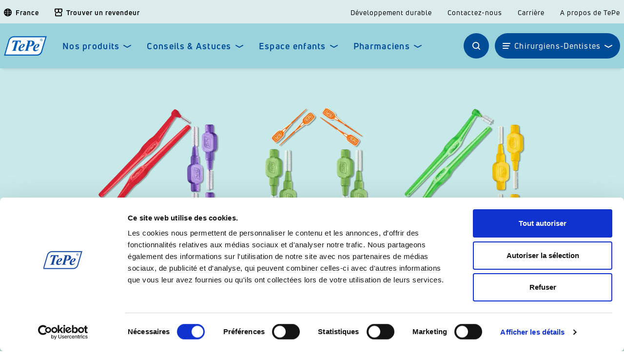

--- FILE ---
content_type: text/html; charset=utf-8
request_url: https://www.tepe.com/fr/conseils--astuces/maladies-courantes/dry-mouth
body_size: 26392
content:
<!DOCTYPE html><html lang="fr"><head><meta charSet="utf-8"/><meta name="viewport" content="width=device-width, initial-scale=1"/><link rel="stylesheet" href="/_next/static/css/e44c9cdd6d6e7f1a.css" data-precedence="next"/><link rel="stylesheet" href="/_next/static/css/b5e878f0dc450330.css" data-precedence="next"/><link rel="stylesheet" href="/_next/static/css/2a61288582215479.css" data-precedence="next"/><link rel="stylesheet" href="/_next/static/css/ca0437eb8b56294c.css" data-precedence="next"/><link rel="stylesheet" href="/_next/static/css/80eec460869b1e53.css" data-precedence="next"/><link rel="stylesheet" href="/_next/static/css/a270e2210fe8cb80.css" data-precedence="next"/><link rel="stylesheet" href="/_next/static/css/8159348a0163daa6.css" data-precedence="next"/><link rel="stylesheet" href="/_next/static/css/df6ce501311c7ae4.css" data-precedence="next"/><link rel="stylesheet" href="/_next/static/css/5cac532b6cdebf0e.css" data-precedence="next"/><link rel="stylesheet" href="/_next/static/css/af750f1a78a34440.css" data-precedence="next"/><link rel="stylesheet" href="/_next/static/css/33de7eec7aadf683.css" data-precedence="next"/><link rel="stylesheet" href="/_next/static/css/8e9944bf9a0b395f.css" data-precedence="next"/><link rel="stylesheet" href="/_next/static/css/f5a517f399de3af5.css" data-precedence="next"/><link rel="stylesheet" href="/_next/static/css/8207c8604fba2169.css" data-precedence="next"/><link rel="stylesheet" href="/_next/static/css/aae8cd052cd00710.css" data-precedence="next"/><link rel="stylesheet" href="/_next/static/css/34e0825630eab6b6.css" data-precedence="next"/><link rel="stylesheet" href="/_next/static/css/d612e20a4fa46e89.css" data-precedence="next"/><link rel="stylesheet" href="/_next/static/css/0304611572e80b6f.css" data-precedence="next"/><link rel="stylesheet" href="/_next/static/css/6cd8ca2909f5d145.css" data-precedence="next"/><link rel="stylesheet" href="/_next/static/css/56abfa8df30e079a.css" data-precedence="next"/><link rel="stylesheet" href="/_next/static/css/e8011e4a5e380909.css" data-precedence="next"/><link rel="stylesheet" href="/_next/static/css/d4720891504d5301.css" data-precedence="next"/><link rel="stylesheet" href="/_next/static/css/6b0a04bafbb0beea.css" data-precedence="next"/><link rel="stylesheet" href="/_next/static/css/891ae1d4e5c253c2.css" data-precedence="next"/><link rel="stylesheet" href="/_next/static/css/ea2b7b9b21f4139d.css" data-precedence="next"/><link rel="stylesheet" href="/_next/static/css/d0ec670e353e7612.css" data-precedence="next"/><link rel="stylesheet" href="/_next/static/css/c263ded9d55c7760.css" data-precedence="next"/><link rel="stylesheet" href="/_next/static/css/37b4f4216f51543d.css" data-precedence="next"/><link rel="preload" as="script" fetchPriority="low" nonce="MmJiMWU1ZTEtYTQwZS00N2Y5LWFkYTAtZjI2ZWJjNGUzOWRh" href="/_next/static/chunks/webpack-164eb93d33eca973.js"/><script src="/_next/static/chunks/fd9d1056-677c34cdbd6305fd.js" async="" nonce="MmJiMWU1ZTEtYTQwZS00N2Y5LWFkYTAtZjI2ZWJjNGUzOWRh"></script><script src="/_next/static/chunks/4029-0cb82f0094adbade.js" async="" nonce="MmJiMWU1ZTEtYTQwZS00N2Y5LWFkYTAtZjI2ZWJjNGUzOWRh"></script><script src="/_next/static/chunks/main-app-86fe7cbdb536b077.js" async="" nonce="MmJiMWU1ZTEtYTQwZS00N2Y5LWFkYTAtZjI2ZWJjNGUzOWRh"></script><script src="/_next/static/chunks/app/global-error-d1efa5a34275c763.js" async="" nonce="MmJiMWU1ZTEtYTQwZS00N2Y5LWFkYTAtZjI2ZWJjNGUzOWRh"></script><script src="/_next/static/chunks/533-c9c7dd7bf3c56dfc.js" async="" nonce="MmJiMWU1ZTEtYTQwZS00N2Y5LWFkYTAtZjI2ZWJjNGUzOWRh"></script><script src="/_next/static/chunks/7224-a735fad047363487.js" async="" nonce="MmJiMWU1ZTEtYTQwZS00N2Y5LWFkYTAtZjI2ZWJjNGUzOWRh"></script><script src="/_next/static/chunks/86-fbd2ba37417d4eb8.js" async="" nonce="MmJiMWU1ZTEtYTQwZS00N2Y5LWFkYTAtZjI2ZWJjNGUzOWRh"></script><script src="/_next/static/chunks/app/%5Blang%5D/layout-b357477bfb5121ed.js" async="" nonce="MmJiMWU1ZTEtYTQwZS00N2Y5LWFkYTAtZjI2ZWJjNGUzOWRh"></script><script src="/_next/static/chunks/8252-bedbdd625da1614b.js" async="" nonce="MmJiMWU1ZTEtYTQwZS00N2Y5LWFkYTAtZjI2ZWJjNGUzOWRh"></script><script src="/_next/static/chunks/807-64e40afb94536c53.js" async="" nonce="MmJiMWU1ZTEtYTQwZS00N2Y5LWFkYTAtZjI2ZWJjNGUzOWRh"></script><script src="/_next/static/chunks/app/%5Blang%5D/page-841b3f3139ca07f5.js" async="" nonce="MmJiMWU1ZTEtYTQwZS00N2Y5LWFkYTAtZjI2ZWJjNGUzOWRh"></script><link rel="preload" href="https://consent.cookiebot.com/uc.js" as="script" nonce="MmJiMWU1ZTEtYTQwZS00N2Y5LWFkYTAtZjI2ZWJjNGUzOWRh"/><meta name="theme-color" content="#F7EDDA"/><title>404 Page</title><meta name="application-name" content="TePe"/><link rel="manifest" href="/manifest.webmanifest" crossorigin="use-credentials"/><meta name="generator" content="Next.js"/><meta name="referrer" content="origin-when-cross-origin"/><link rel="canonical" href="https://www.tepe.com/fr/404-page"/><link rel="alternate" hrefLang="en" href="https://www.tepe.com/global/404-page"/><link rel="alternate" hrefLang="en-GB" href="https://www.tepe.com/uk/404-page"/><link rel="alternate" hrefLang="nl-BE" href="https://www.tepe.com/be-nl/404-page"/><link rel="alternate" hrefLang="fr-BE" href="https://www.tepe.com/be-fr/404-page"/><link rel="alternate" hrefLang="de" href="https://www.tepe.com/de/404"/><link rel="alternate" hrefLang="it" href="https://www.tepe.com/it/404-page"/><link rel="alternate" hrefLang="nl" href="https://www.tepe.com/nl/404"/><link rel="alternate" hrefLang="sv" href="https://www.tepe.com/sv/404-page"/><link rel="alternate" hrefLang="en-IE" href="https://www.tepe.com/ie/404-page"/><link rel="alternate" hrefLang="en-AU" href="https://www.tepe.com/au/404-page"/><meta property="og:title" content="404 Page"/><meta property="og:site_name" content="TePe"/><meta property="og:locale" content="fr"/><meta property="og:type" content="website"/><meta name="twitter:card" content="summary_large_image"/><meta name="twitter:title" content="404 Page"/><link rel="shortcut icon" href="/icons/tepe_favicon_32.png"/><link rel="icon" href="/favicon.ico" type="image/x-icon" sizes="16x16"/><link rel="icon" href="/icons/tepe_favicon_16.png"/><link rel="apple-touch-icon" href="/icons/tepe_apple_touch_152.png" sizes="152x152" type="image/png"/><link rel="apple-touch-icon" href="/icons/tepe_apple_touch_167.png" sizes="167x167" type="image/png"/><link rel="apple-touch-icon" href="/icons/tepe_apple_touch_180.png" sizes="180x180" type="image/png"/><meta name="next-size-adjust"/><script src="/_next/static/chunks/polyfills-42372ed130431b0a.js" noModule="" nonce="MmJiMWU1ZTEtYTQwZS00N2Y5LWFkYTAtZjI2ZWJjNGUzOWRh"></script></head><body class="__className_be1cb5"><header><div class="avs3393"><div class="avs3394"><ul class="avs3396"><li class="avs3395"><a class="avs3397" style="pointer-events:auto" target="_self" href=""><button class="avs3391"><svg class="avs3392" xmlns="http://www.w3.org/2000/svg" viewBox="0 0 16 17"><path fill-rule="nonzero" d="M8,0 C10.0685113,0 12.0128655,0.789333198 13.4886335,2.18012964 L13.6962326,2.38288615 L13.8766913,2.5722186 L14.1264832,2.85538825 L14.3126599,3.08518597 L14.5007172,3.33639817 L14.6171308,3.50273915 C15.5131887,4.81876568 16,6.37364937 16,8 C16,9.59194465 15.5334454,11.1147548 14.6696597,12.4183306 L14.4916267,12.6760782 L14.2662471,12.9735048 L14.0653401,13.2165383 L13.8692985,13.4361644 C12.3643173,15.0598088 10.2570791,16 8,16 C5.93068818,16 3.98564352,15.2100525 2.50854471,13.8170828 L2.30075101,13.6140051 L2.12875467,13.4323111 L1.99782997,13.2881443 L1.79863046,13.0542768 L1.68380602,12.9102635 C0.598849565,11.5163839 0,9.80321772 0,8 C0,6.30192571 0.530835461,4.68251108 1.50202379,3.33252205 L1.61631131,3.1778225 L1.73763118,3.0215149 L1.93120691,2.78737101 L2.02232757,2.68320578 L2.12992106,2.56467793 C3.63481602,0.940571655 5.74247251,0 8,0 Z M8,12.2352941 C7.55705644,12.2352941 7.1202898,12.2565967 6.69413289,12.2981524 L6.42917647,12.3284706 L6.46254752,12.4078192 C6.90613738,13.427423 7.4583654,14.0423606 7.91545946,14.1111781 L8,14.1176471 C8.47204872,14.1176471 9.06583751,13.4914953 9.53680476,12.409093 L9.56894118,12.3284706 L9.3072536,12.2986872 C9.02368037,12.2707324 8.73478464,12.2518759 8.44197465,12.2424111 L8,12.2352941 Z M4.55623529,12.704 L4.32388681,12.77572 L4.22305882,12.8094118 L4.38182805,12.9329196 C4.4659871,12.9948581 4.55169929,13.0546127 4.63887958,13.112124 L4.752,13.1821176 L4.63987735,12.9200726 L4.55623529,12.704 Z M11.4428235,12.704 L11.3911672,12.8423954 L11.3262978,13.0020315 L11.248,13.1821176 L11.3607394,13.1125201 C11.4479575,13.0550782 11.5337174,12.9953984 11.6179331,12.9335412 L11.776,12.8103529 L11.6466051,12.766446 L11.4428235,12.704 Z M1.95576471,8.94117647 L1.96624525,9.01577474 C2.09354059,9.77777016 2.36336292,10.5025286 2.75908447,11.1576771 L2.86305882,11.3204706 L3.10537487,11.2183885 C3.31900391,11.1321142 3.54118609,11.0516279 3.77108468,10.9772109 L4.04423529,10.8931765 L3.97748132,10.5411413 C3.90693598,10.1337351 3.85340818,9.71347372 3.81760571,9.28329116 L3.79388235,8.94211765 L1.95576471,8.94117647 Z M14.0432941,8.94117647 L12.2061176,8.94211765 L12.1783856,9.33191804 C12.1422659,9.74988429 12.089177,10.1597142 12.0197681,10.5582571 L11.9557647,10.8941176 L12.2257772,10.9767037 C12.4553249,11.0506082 12.6775866,11.1307516 12.8916467,11.2167863 L13.136,11.3204706 L13.241198,11.1566719 C13.6366743,10.5023339 13.9064612,9.77775807 14.0337536,9.01578281 L14.0432941,8.94117647 Z M10.3190588,8.94117647 L5.68,8.94117647 L5.71043137,9.31109519 C5.73790117,9.5916819 5.77410824,9.86728768 5.81867118,10.1364991 L5.88423529,10.4988235 L5.93371521,10.491973 C6.43417442,10.4230394 6.94924787,10.3793008 7.4732425,10.3617399 L8,10.3529412 C8.7054963,10.3529412 9.39863951,10.4000276 10.0662433,10.4918755 L10.1148235,10.4988235 L10.1814862,10.1362274 C10.2259975,9.86695071 10.2621679,9.59133372 10.2896125,9.31079166 L10.3190588,8.94117647 Z M2.86117647,4.67858824 L2.72356856,4.90190271 C2.34460188,5.54571162 2.08627071,6.25470053 1.96381874,6.99884581 L1.95482353,7.05882353 L3.79294118,7.05788235 L3.82154231,6.66891682 C3.85764434,6.25088239 3.91072071,5.84098407 3.98012202,5.44237366 L4.04329412,5.10494118 L3.77348501,5.02320782 C3.54390431,4.94919926 3.32167449,4.86900685 3.10769796,4.78296842 L2.86117647,4.67858824 Z M10.1148235,5.49929412 L9.98063526,5.51963743 C9.3393593,5.60391749 8.67530918,5.64705882 8,5.64705882 C7.43556914,5.64705882 6.87904527,5.61691987 6.33718105,5.55783266 L5.88423529,5.50023529 L5.8184228,5.86402071 C5.77392005,6.13341925 5.73775656,6.40916191 5.71032078,6.68981874 L5.68,7.05882353 L10.3190588,7.05882353 L10.2896146,6.68937447 C10.2621412,6.40864518 10.2259217,6.13290086 10.1813381,5.86355689 L10.1148235,5.49929412 Z M13.136,4.67858824 L13.0619889,4.71279495 C12.8248803,4.81370712 12.5767422,4.90735553 12.3188637,4.99328106 L11.9557647,5.10682353 L12.0197714,5.44229995 C12.0891934,5.84057034 12.1422999,6.25042983 12.1784252,6.66856763 L12.2061176,7.05788235 L14.0432941,7.05882353 L14.0338791,6.98497018 C13.9066509,6.22279578 13.6368325,5.49786202 13.2410592,4.84256081 L13.136,4.67858824 Z M7.99811765,1.88235294 L7.915488,1.88881754 C7.45854868,1.9575889 6.90651796,2.57210562 6.46326314,3.59075073 L6.43011765,3.67058824 L6.6926177,3.70125065 C6.97613227,3.72923559 7.26502721,3.7481096 7.55789488,3.75758284 L8,3.76470588 C8.44291739,3.76470588 8.87965864,3.74340579 9.30579177,3.70185498 L9.56988235,3.67058824 L9.53406909,3.58461601 C9.11213394,2.61708951 8.5927507,2.01139776 8.1623046,1.90207475 L8.07745643,1.88686825 L7.99811765,1.88235294 Z M4.752,2.816 L4.61708481,2.90193515 C4.53188796,2.95858839 4.44809924,3.01738262 4.36579949,3.07826038 L4.22305882,3.18870588 L4.35331395,3.2338421 L4.55623529,3.29505882 L4.63968259,3.081022 L4.752,2.816 Z M11.2470588,2.81694118 L11.3630034,3.08725587 L11.4428235,3.29411765 L11.6445329,3.2341235 L11.7769412,3.18870588 L11.6184707,3.0669742 C11.5342447,3.005038 11.4484747,2.94528622 11.3612454,2.88777838 L11.2470588,2.81694118 Z"></path></svg><span class="avs3390"></span></button></a></li></ul><ul class="avs3396"><a class="avs3397" style="pointer-events:auto" target="_self" href="/fr/developpement-durable">Développement durable</a><a class="avs3397" style="pointer-events:auto" target="_self" href="/fr/contact">Contactez-nous</a><a class="avs3397" style="pointer-events:auto" target="_self" href="https://career.fr.tepe.com/">Carrière</a><a class="avs3397" style="pointer-events:auto" target="_self" href="/fr/a-propos-de-tepe">A propos de TePe</a></ul></div></div><div class="sl3d1i1"><div class="sl3d1i2"><div class="_1uhq27a0 "><div class="sl3d1ic"><a style="pointer-events:auto" target="_self" href="/undefined"><svg class="sl3d1id" viewBox="0 0 88 40" xmlns="http://www.w3.org/2000/svg"><path d="M1.68469438,38.8688172 L10.4933007,8.78924731 C11.6938875,4.67311828 16.0616137,1.31182796 20.1797555,1.31182796 L86.3820049,1.31182796 C86.3820049,1.31182796 78.1457213,29.3655914 77.5841565,31.3290323 C76.3749633,35.5075269 72.0050856,38.8666667 67.8847922,38.8666667 C62.9425917,38.8688172 1.68469438,38.8688172 1.68469438,38.8688172 L1.68469438,38.8688172 Z" id="Path" fill="#FFFFFF" fill-rule="nonzero"></path><path d="M67.8847922,39.9677419 L0.215158924,39.9677419 L9.43687042,8.48172043 C10.7665526,3.92473118 15.5861125,0.215053763 20.1776039,0.215053763 L87.8515403,0.215053763 L87.4384352,1.62365591 C87.3566748,1.90322581 79.1956968,29.6967742 78.6427384,31.6322581 C77.3130562,36.2301075 72.4870416,39.9677419 67.8847922,39.9677419 Z M3.15207824,37.7698925 L67.8869438,37.7698925 C71.5145232,37.7698925 75.4712958,34.6817204 76.5298778,31.0258065 C77.0118337,29.3397849 83.238533,8.1311828 84.9167726,2.41505376 L20.1776039,2.41505376 C16.5564792,2.41505376 12.6061614,5.47741935 11.5475795,9.10107527 L3.15207824,37.7698925 Z" id="Shape" fill="#005EB8"></path><path d="M18.3035697,9.27096774 L35.2645477,9.27096774 L33.6960391,14.883871 L33.1237164,14.883871 C33.1237164,14.655914 33.1237164,14.3870968 33.1237164,14.1569892 C33.1237164,13.1247312 32.7794621,12.283871 32.1705623,11.711828 C31.522934,11.1763441 30.3352567,10.7978495 28.8076284,10.7204301 L24.2613203,26.5677419 C23.9945232,27.4494624 23.880489,28.1354839 23.880489,28.5139785 C23.880489,28.8967742 24.0719804,29.2 24.3000489,29.3913978 C24.603423,29.6602151 25.3285086,29.7741935 26.2859658,29.7741935 L26.1332029,30.3483871 L15.7022983,30.3483871 L15.8916381,29.7741935 C16.9652812,29.7741935 17.7656724,29.5849462 18.2261125,29.2 C18.7231296,28.8193548 19.1814181,27.9419355 19.564401,26.5655914 L24.1064059,10.7182796 C22.5809291,10.7956989 21.203912,11.1763441 20.1711491,11.7870968 C19.1039609,12.4365591 18.1099267,13.5075269 17.1933496,14.8817204 L16.6576039,14.8817204 L18.3035697,9.27096774 L18.3035697,9.27096774 Z" id="Path" fill="#005EB8"></path><path d="M34.005868,24.5075269 C33.9284108,25.1569892 33.8896822,25.8064516 33.8896822,26.1892473 C33.8896822,26.9139785 34.1177506,27.6408602 34.5007335,28.0215054 C34.9611736,28.4408602 35.5700733,28.7075269 36.3360391,28.7075269 C37.0611247,28.7075269 37.7883619,28.516129 38.5112958,28.2494624 C39.2772616,28.0215054 40.15511,27.4494624 41.1104156,26.683871 L41.4912469,27.1032258 C40.3466015,28.4021505 39.1223472,29.3935484 37.9777017,29.8903226 C36.8717848,30.4623656 35.5700733,30.8064516 34.272665,30.8064516 C32.6288509,30.8064516 31.4088998,30.3483871 30.7569682,29.5849462 C30.1459169,28.7827957 29.762934,27.7526882 29.762934,26.7204301 C29.762934,25.0387097 30.2599511,23.2451613 31.2174083,21.6021505 C32.1727139,19.9591398 33.5475795,18.5870968 35.2301222,17.5548387 C36.8717848,16.5634409 38.6274817,15.9892473 40.2734474,15.9892473 C41.1491443,15.9892473 41.8742298,16.2172043 42.2593643,16.5978495 C42.6789242,16.9806452 42.9457213,17.5526882 42.9457213,18.2043011 C42.9457213,18.9677419 42.6789242,19.6924731 42.2593643,20.4172043 C41.6870416,21.372043 40.925379,22.1763441 40.045379,22.7483871 C39.1266504,23.3204301 38.1326161,23.8172043 36.9858191,24.083871 C36.2973105,24.2774194 35.2666993,24.4688172 34.005868,24.5075269 L34.005868,24.5075269 Z M34.1199022,23.7075269 C35.0364792,23.5935484 35.7271394,23.4021505 36.2241565,23.2107527 C36.719022,22.9419355 37.2526161,22.5591398 37.6743276,22.1010753 C38.1713447,21.6043011 38.6296333,20.9935484 38.9351589,20.2301075 C39.3181418,19.4666667 39.5096333,18.627957 39.5096333,18.0150538 C39.5096333,17.7462366 39.3934474,17.4430108 39.2794132,17.2903226 C39.1266504,17.1741935 38.8964303,17.0602151 38.6296333,17.0602151 C38.1326161,17.0602151 37.5581418,17.4408602 36.9858191,18.1290323 C35.839022,19.3139785 34.885868,21.2215054 34.1199022,23.7075269 L34.1199022,23.7075269 Z" id="Shape" fill="#005EB8"></path><path d="M51.3132518,20.6494624 L49.6694377,26.5677419 C49.400489,27.3698925 49.2907579,28.0193548 49.2907579,28.3247312 C49.2907579,28.7827957 49.4800978,29.1290323 49.7060147,29.3935484 C50.0524205,29.6623656 50.8162347,29.7763441 51.8855746,29.7763441 L51.6209291,30.3505376 L41.3427873,30.3505376 L41.5342787,29.7763441 C42.4530073,29.7763441 43.0640587,29.7010753 43.4061614,29.5870968 C43.7504156,29.4731183 44.0968215,29.1290323 44.2861614,28.7849462 C44.4733496,28.516129 44.7831785,27.7548387 45.0887042,26.5698925 L48.9443521,13.2043011 C49.2111491,12.2860215 49.327335,11.6774194 49.327335,11.2946237 C49.327335,10.916129 49.1336919,10.6086022 48.8281663,10.3419355 C48.5247922,10.0752688 47.870709,9.84516129 46.9928606,9.84516129 L47.1068949,9.27311828 L55.4744254,9.27311828 C57.765868,9.27311828 59.4871394,9.58064516 60.479022,10.1505376 C62.008802,11.0301075 62.8457702,12.4817204 62.8457702,14.2752688 C62.8457702,16.0301075 62.0066504,17.6365591 60.479022,18.8967742 C58.9492421,20.2322581 56.8084108,20.9204301 54.2114425,20.9204301 C53.44978,20.9204301 52.4557457,20.8430108 51.3111002,20.7290323 L51.3111002,20.6494624 L51.3132518,20.6494624 Z M51.6940831,19.5053763 C52.3072861,19.5053763 52.8796088,19.5827957 53.2625917,19.5827957 C54.6718826,19.5827957 55.8595599,18.8946237 56.6212225,17.6344086 C57.4624939,16.3741935 57.886357,14.9612903 57.886357,13.5849462 C57.886357,12.6322581 57.6539853,11.7892473 57.1182396,11.2946237 C56.6233741,10.8 55.8186797,10.455914 54.9042543,10.455914 C54.7084597,10.455914 54.4846944,10.5333333 54.2157457,10.5333333 L51.6940831,19.5053763 L51.6940831,19.5053763 Z" id="Shape" fill="#005EB8"></path><path d="M63.9215648,24.6967742 C63.8441076,25.3462366 63.805379,25.9956989 63.805379,26.3784946 C63.805379,27.1032258 64.0334474,27.8301075 64.4164303,28.2107527 C64.8725672,28.6301075 65.4857702,28.8967742 66.2495844,28.8967742 C66.9746699,28.8967742 67.6997555,28.7053763 68.4291443,28.4387097 C69.19511,28.2086022 70.0708068,27.6365591 71.0282641,26.8731183 L71.4090954,27.2924731 C70.2644499,28.5913978 69.0401956,29.5849462 67.8933985,30.0817204 C66.7853301,30.6537634 65.4879218,30.9978495 64.1862103,30.9978495 C62.5445477,30.9978495 61.3245966,30.5397849 60.6748166,29.7763441 C60.0594621,28.9741935 59.6807824,27.944086 59.6807824,26.9139785 C59.6807824,25.2322581 60.1777995,23.4387097 61.1309535,21.7956989 C62.0884108,20.1526882 63.4589731,18.7806452 65.1458191,17.7462366 C66.7853301,16.7526882 68.5431785,16.1806452 70.1869927,16.1806452 C71.0626895,16.1806452 71.7899267,16.4107527 72.1707579,16.7913978 C72.594621,17.172043 72.8614181,17.7462366 72.8614181,18.3978495 C72.8614181,19.1591398 72.594621,19.883871 72.1707579,20.6107527 C71.5984352,21.5655914 70.8367726,22.3677419 69.9567726,22.9397849 C69.0423472,23.5139785 68.0461614,24.0064516 66.9015159,24.2752688 C66.2130073,24.4688172 65.1823961,24.6602151 63.9215648,24.6967742 L63.9215648,24.6967742 Z M64.0334474,23.8967742 C64.9500244,23.7827957 65.638533,23.5913978 66.1377017,23.4 C66.6347188,23.1333333 67.168313,22.7505376 67.5878729,22.2903226 C68.08489,21.7935484 68.5431785,21.1827957 68.8487042,20.4193548 C69.2295355,19.6580645 69.4231785,18.8172043 69.4231785,18.2064516 C69.4231785,17.9376344 69.3048411,17.6344086 69.1929584,17.4817204 C69.038044,17.3655914 68.807824,17.2516129 68.5388753,17.2516129 C68.0418582,17.2516129 67.471687,17.6344086 66.8972127,18.3204301 C65.7568704,19.5053763 64.7972616,21.4150538 64.0334474,23.8967742 L64.0334474,23.8967742 Z" id="Shape" fill="#005EB8"></path><path d="M76.9860147,5.24516129 C77.4120293,5.24516129 77.8272861,5.35483871 78.2317848,5.57204301 C78.6384352,5.79139785 78.9525672,6.10322581 79.1784841,6.50967742 C79.404401,6.91612903 79.5184352,7.33978495 79.5184352,7.78064516 C79.5184352,8.2172043 79.4065526,8.63655914 79.1849389,9.04086022 C78.9611736,9.44516129 78.6513447,9.75698925 78.246846,9.98064516 C77.8466504,10.2043011 77.4249389,10.3139785 76.9860147,10.3139785 C76.5470905,10.3139785 76.1275306,10.2021505 75.7251834,9.98064516 C75.3228362,9.75913978 75.0108557,9.44516129 74.7870905,9.04086022 C74.5633252,8.63870968 74.4514425,8.2172043 74.4514425,7.78064516 C74.4514425,7.33978495 74.5654768,6.91612903 74.7913936,6.50967742 C75.0194621,6.10322581 75.3357457,5.79139785 75.7402445,5.57204301 C76.1447433,5.35483871 76.56,5.24516129 76.9860147,5.24516129 Z M76.9860147,5.66236559 C76.6310024,5.66236559 76.282445,5.75268817 75.9467971,5.93548387 C75.6089976,6.11827957 75.3443521,6.37849462 75.1550122,6.71827957 C74.9635208,7.05806452 74.8688509,7.41075269 74.8688509,7.77849462 C74.8688509,8.14408602 74.9613692,8.49462366 75.150709,8.82795699 C75.3378973,9.16344086 75.6003912,9.42365591 75.9360391,9.61075269 C76.271687,9.79784946 76.6223961,9.89247312 76.9860147,9.89247312 C77.3496333,9.89247312 77.7024939,9.79784946 78.0402934,9.61075269 C78.3759413,9.42365591 78.6362836,9.16344086 78.8234719,8.82795699 C79.0085086,8.49247312 79.1010269,8.14193548 79.1010269,7.77849462 C79.1010269,7.41075269 79.006357,7.05806452 78.8170171,6.71827957 C78.6276773,6.37849462 78.3630318,6.11827957 78.0252323,5.93548387 C77.6852812,5.75483871 77.3410269,5.66236559 76.9860147,5.66236559 Z M75.873643,9.1827957 L75.873643,6.45376344 L76.8117359,6.45376344 C77.1323227,6.45376344 77.3646944,6.47956989 77.5088509,6.52903226 C77.6530073,6.57849462 77.7670416,6.66666667 77.8509535,6.79354839 C77.9370171,6.91827957 77.9778973,7.05376344 77.9778973,7.19354839 C77.9778973,7.39354839 77.9068949,7.56774194 77.76489,7.71397849 C77.6207335,7.86236559 77.4313936,7.94623656 77.1968704,7.96344086 C77.2936919,8.00430108 77.3711491,8.0516129 77.4292421,8.10752688 C77.5389731,8.21505376 77.6723716,8.39569892 77.8315892,8.64731183 L78.1650856,9.18064516 L77.6271883,9.18064516 L77.3862103,8.75053763 C77.1947188,8.41290323 77.041956,8.20215054 76.9257702,8.11612903 C76.8440098,8.05376344 76.727824,8.02150538 76.5729095,8.02150538 L76.3147188,8.02150538 L76.3147188,9.18064516 L75.873643,9.18064516 L75.873643,9.1827957 Z M76.3125672,7.64731183 L76.848313,7.64731183 C77.1043521,7.64731183 77.2786308,7.60860215 77.3711491,7.53333333 C77.4636675,7.45591398 77.5110024,7.35698925 77.5110024,7.23010753 C77.5110024,7.1483871 77.4894866,7.07741935 77.4443032,7.01290323 C77.3991198,6.9483871 77.3367237,6.90107527 77.2571149,6.8688172 C77.1775061,6.83655914 77.0290465,6.82150538 76.8138875,6.82150538 L76.3125672,6.82150538 L76.3125672,7.64731183 Z" id="Shape" fill="#005EB8"></path></svg></a><div class="sl3d1in"><div class="sl3d1i5"><svg xmlns="http://www.w3.org/2000/svg" viewBox="0 0 16 16" class="sl3d1i6"><g><path d="M15 7C15.5523 7 16 7.44771 16 8C16 8.55228 15.5523 9 15 9L1 9C0.447715 9 4.82823e-08 8.55228 0 8C-4.82823e-08 7.44772 0.447715 7 1 7L15 7Z" class="_1kpotaz8 _1kpotaz1" transform="translate(0 -1)"></path><path d="M13 2C13.5523 2 14 2.44772 14 3C14 3.55229 13.5523 4 13 4L3 4C2.44772 4 2 3.55228 2 3C2 2.44772 2.44772 2 3 2L13 2Z" class="_1kpotaz9 _1kpotaz1" transform="translate(0 -1)"></path><path d="M13 12C13.5523 12 14 12.4477 14 13C14 13.5523 13.5523 14 13 14L3 14C2.44772 14 2 13.5523 2 13C2 12.4477 2.44772 12 3 12L13 12Z" class="_1kpotaza _1kpotaz1" transform="translate(0 -1)"></path><g class="_1kpotaz7"><path d="M3 3L13 13" stroke="currentColor" stroke-width="2" stroke-linecap="round"></path><path d="M3 13L13 3" stroke="currentColor" stroke-width="2" stroke-linecap="round"></path></g></g></svg><span class="sl3d1i7"></span></div><div class="_18hkkzm2"></div><nav class="_18hkkzm0"><ul class="_18hkkzm6"><li class="_18hkkzm7"><div class="_18hkkzm9"><a class="_18hkkzmc" style="pointer-events:auto" target="_self" href="/fr/conseils--astuces">Conseils &amp; Astuces</a><div><svg class="_18hkkzma" xmlns="http://www.w3.org/2000/svg" viewBox="0 0 16 16"><path d="M14.5040322,6.13192798 C14.9835496,5.85791801 15.5944043,6.02451474 15.8684143,6.50403218 C16.1228521,6.94929838 15.997379,7.50780943 15.5942277,7.80471267 L15.4963101,7.86841426 L8.49631006,11.8684143 C8.22730647,12.0221306 7.90472455,12.0413451 7.62232638,11.9260579 L7.50403218,11.8684143 L0.504032182,7.86841426 C0.024514735,7.59440429 -0.142081992,6.98354963 0.131927978,6.50403218 C0.386365807,6.05876598 0.931246255,5.88331408 1.39171668,6.079909 L1.49631006,6.13192798 L8.00017112,9.84717112 L14.5040322,6.13192798 Z" fill-rule="nonzero"></path></svg></div></div></li><li class="_18hkkzm7"><div class="_18hkkzm9"><a class="_18hkkzmc" style="pointer-events:auto" target="_self" href="/fr/kids-corner">Espace enfants</a><div><svg class="_18hkkzma" xmlns="http://www.w3.org/2000/svg" viewBox="0 0 16 16"><path d="M14.5040322,6.13192798 C14.9835496,5.85791801 15.5944043,6.02451474 15.8684143,6.50403218 C16.1228521,6.94929838 15.997379,7.50780943 15.5942277,7.80471267 L15.4963101,7.86841426 L8.49631006,11.8684143 C8.22730647,12.0221306 7.90472455,12.0413451 7.62232638,11.9260579 L7.50403218,11.8684143 L0.504032182,7.86841426 C0.024514735,7.59440429 -0.142081992,6.98354963 0.131927978,6.50403218 C0.386365807,6.05876598 0.931246255,5.88331408 1.39171668,6.079909 L1.49631006,6.13192798 L8.00017112,9.84717112 L14.5040322,6.13192798 Z" fill-rule="nonzero"></path></svg></div></div></li><li class="_18hkkzm7"><div class="_18hkkzm9"><a class="_18hkkzmc" style="pointer-events:auto" target="_self" href="/fr/pharmaciens">Pharmaciens</a><div><svg class="_18hkkzma" xmlns="http://www.w3.org/2000/svg" viewBox="0 0 16 16"><path d="M14.5040322,6.13192798 C14.9835496,5.85791801 15.5944043,6.02451474 15.8684143,6.50403218 C16.1228521,6.94929838 15.997379,7.50780943 15.5942277,7.80471267 L15.4963101,7.86841426 L8.49631006,11.8684143 C8.22730647,12.0221306 7.90472455,12.0413451 7.62232638,11.9260579 L7.50403218,11.8684143 L0.504032182,7.86841426 C0.024514735,7.59440429 -0.142081992,6.98354963 0.131927978,6.50403218 C0.386365807,6.05876598 0.931246255,5.88331408 1.39171668,6.079909 L1.49631006,6.13192798 L8.00017112,9.84717112 L14.5040322,6.13192798 Z" fill-rule="nonzero"></path></svg></div></div></li><li class="_18hkkzm7 _18hkkzm8"><div class="_18hkkzm9"><a class="_18hkkzmc" style="pointer-events:auto" target="_self" href=""></a><div><svg class="_18hkkzma" xmlns="http://www.w3.org/2000/svg" viewBox="0 0 16 16"><path d="M14.5040322,6.13192798 C14.9835496,5.85791801 15.5944043,6.02451474 15.8684143,6.50403218 C16.1228521,6.94929838 15.997379,7.50780943 15.5942277,7.80471267 L15.4963101,7.86841426 L8.49631006,11.8684143 C8.22730647,12.0221306 7.90472455,12.0413451 7.62232638,11.9260579 L7.50403218,11.8684143 L0.504032182,7.86841426 C0.024514735,7.59440429 -0.142081992,6.98354963 0.131927978,6.50403218 C0.386365807,6.05876598 0.931246255,5.88331408 1.39171668,6.079909 L1.49631006,6.13192798 L8.00017112,9.84717112 L14.5040322,6.13192798 Z" fill-rule="nonzero"></path></svg></div></div></li></ul><ul class="_18hkkzm4"><li class="_18hkkzm5"><a style="pointer-events:auto" target="_self" href="/fr/developpement-durable">Développement durable</a></li><li class="_18hkkzm5"><a style="pointer-events:auto" target="_self" href="/fr/contact">Contactez-nous</a></li><li class="_18hkkzm5"><a style="pointer-events:auto" target="_self" href="https://career.fr.tepe.com/">Carrière</a></li><li class="_18hkkzm5"><a style="pointer-events:auto" target="_self" href="/fr/a-propos-de-tepe">A propos de TePe</a></li><li class="_18hkkzm5"><a class="_18hkkzmg" style="pointer-events:auto" target="_self" href=""><svg class="_18hkkzmf" xmlns="http://www.w3.org/2000/svg" viewBox="0 0 16 17"><path fill-rule="nonzero" d="M8,0 C10.0685113,0 12.0128655,0.789333198 13.4886335,2.18012964 L13.6962326,2.38288615 L13.8766913,2.5722186 L14.1264832,2.85538825 L14.3126599,3.08518597 L14.5007172,3.33639817 L14.6171308,3.50273915 C15.5131887,4.81876568 16,6.37364937 16,8 C16,9.59194465 15.5334454,11.1147548 14.6696597,12.4183306 L14.4916267,12.6760782 L14.2662471,12.9735048 L14.0653401,13.2165383 L13.8692985,13.4361644 C12.3643173,15.0598088 10.2570791,16 8,16 C5.93068818,16 3.98564352,15.2100525 2.50854471,13.8170828 L2.30075101,13.6140051 L2.12875467,13.4323111 L1.99782997,13.2881443 L1.79863046,13.0542768 L1.68380602,12.9102635 C0.598849565,11.5163839 0,9.80321772 0,8 C0,6.30192571 0.530835461,4.68251108 1.50202379,3.33252205 L1.61631131,3.1778225 L1.73763118,3.0215149 L1.93120691,2.78737101 L2.02232757,2.68320578 L2.12992106,2.56467793 C3.63481602,0.940571655 5.74247251,0 8,0 Z M8,12.2352941 C7.55705644,12.2352941 7.1202898,12.2565967 6.69413289,12.2981524 L6.42917647,12.3284706 L6.46254752,12.4078192 C6.90613738,13.427423 7.4583654,14.0423606 7.91545946,14.1111781 L8,14.1176471 C8.47204872,14.1176471 9.06583751,13.4914953 9.53680476,12.409093 L9.56894118,12.3284706 L9.3072536,12.2986872 C9.02368037,12.2707324 8.73478464,12.2518759 8.44197465,12.2424111 L8,12.2352941 Z M4.55623529,12.704 L4.32388681,12.77572 L4.22305882,12.8094118 L4.38182805,12.9329196 C4.4659871,12.9948581 4.55169929,13.0546127 4.63887958,13.112124 L4.752,13.1821176 L4.63987735,12.9200726 L4.55623529,12.704 Z M11.4428235,12.704 L11.3911672,12.8423954 L11.3262978,13.0020315 L11.248,13.1821176 L11.3607394,13.1125201 C11.4479575,13.0550782 11.5337174,12.9953984 11.6179331,12.9335412 L11.776,12.8103529 L11.6466051,12.766446 L11.4428235,12.704 Z M1.95576471,8.94117647 L1.96624525,9.01577474 C2.09354059,9.77777016 2.36336292,10.5025286 2.75908447,11.1576771 L2.86305882,11.3204706 L3.10537487,11.2183885 C3.31900391,11.1321142 3.54118609,11.0516279 3.77108468,10.9772109 L4.04423529,10.8931765 L3.97748132,10.5411413 C3.90693598,10.1337351 3.85340818,9.71347372 3.81760571,9.28329116 L3.79388235,8.94211765 L1.95576471,8.94117647 Z M14.0432941,8.94117647 L12.2061176,8.94211765 L12.1783856,9.33191804 C12.1422659,9.74988429 12.089177,10.1597142 12.0197681,10.5582571 L11.9557647,10.8941176 L12.2257772,10.9767037 C12.4553249,11.0506082 12.6775866,11.1307516 12.8916467,11.2167863 L13.136,11.3204706 L13.241198,11.1566719 C13.6366743,10.5023339 13.9064612,9.77775807 14.0337536,9.01578281 L14.0432941,8.94117647 Z M10.3190588,8.94117647 L5.68,8.94117647 L5.71043137,9.31109519 C5.73790117,9.5916819 5.77410824,9.86728768 5.81867118,10.1364991 L5.88423529,10.4988235 L5.93371521,10.491973 C6.43417442,10.4230394 6.94924787,10.3793008 7.4732425,10.3617399 L8,10.3529412 C8.7054963,10.3529412 9.39863951,10.4000276 10.0662433,10.4918755 L10.1148235,10.4988235 L10.1814862,10.1362274 C10.2259975,9.86695071 10.2621679,9.59133372 10.2896125,9.31079166 L10.3190588,8.94117647 Z M2.86117647,4.67858824 L2.72356856,4.90190271 C2.34460188,5.54571162 2.08627071,6.25470053 1.96381874,6.99884581 L1.95482353,7.05882353 L3.79294118,7.05788235 L3.82154231,6.66891682 C3.85764434,6.25088239 3.91072071,5.84098407 3.98012202,5.44237366 L4.04329412,5.10494118 L3.77348501,5.02320782 C3.54390431,4.94919926 3.32167449,4.86900685 3.10769796,4.78296842 L2.86117647,4.67858824 Z M10.1148235,5.49929412 L9.98063526,5.51963743 C9.3393593,5.60391749 8.67530918,5.64705882 8,5.64705882 C7.43556914,5.64705882 6.87904527,5.61691987 6.33718105,5.55783266 L5.88423529,5.50023529 L5.8184228,5.86402071 C5.77392005,6.13341925 5.73775656,6.40916191 5.71032078,6.68981874 L5.68,7.05882353 L10.3190588,7.05882353 L10.2896146,6.68937447 C10.2621412,6.40864518 10.2259217,6.13290086 10.1813381,5.86355689 L10.1148235,5.49929412 Z M13.136,4.67858824 L13.0619889,4.71279495 C12.8248803,4.81370712 12.5767422,4.90735553 12.3188637,4.99328106 L11.9557647,5.10682353 L12.0197714,5.44229995 C12.0891934,5.84057034 12.1422999,6.25042983 12.1784252,6.66856763 L12.2061176,7.05788235 L14.0432941,7.05882353 L14.0338791,6.98497018 C13.9066509,6.22279578 13.6368325,5.49786202 13.2410592,4.84256081 L13.136,4.67858824 Z M7.99811765,1.88235294 L7.915488,1.88881754 C7.45854868,1.9575889 6.90651796,2.57210562 6.46326314,3.59075073 L6.43011765,3.67058824 L6.6926177,3.70125065 C6.97613227,3.72923559 7.26502721,3.7481096 7.55789488,3.75758284 L8,3.76470588 C8.44291739,3.76470588 8.87965864,3.74340579 9.30579177,3.70185498 L9.56988235,3.67058824 L9.53406909,3.58461601 C9.11213394,2.61708951 8.5927507,2.01139776 8.1623046,1.90207475 L8.07745643,1.88686825 L7.99811765,1.88235294 Z M4.752,2.816 L4.61708481,2.90193515 C4.53188796,2.95858839 4.44809924,3.01738262 4.36579949,3.07826038 L4.22305882,3.18870588 L4.35331395,3.2338421 L4.55623529,3.29505882 L4.63968259,3.081022 L4.752,2.816 Z M11.2470588,2.81694118 L11.3630034,3.08725587 L11.4428235,3.29411765 L11.6445329,3.2341235 L11.7769412,3.18870588 L11.6184707,3.0669742 C11.5342447,3.005038 11.4484747,2.94528622 11.3612454,2.88777838 L11.2470588,2.81694118 Z"></path></svg><span></span></a></li></ul></nav><div class="sl3d1ie sl3d1i5"><div class="sl3d1ih sl3d1if"><svg class="sl3d1ib" xmlns="http://www.w3.org/2000/svg" viewBox="0 0 16 16" fill="white"><g clip-path="url(#clip0_2118_3932)"><path d="M12.0526 2.06525C13.386 3.3987 14.1218 5.17411 14.1218 7.05937C14.1218 8.5671 13.6467 10.0086 12.7653 11.2114L12.685 11.315L15.7134 14.3425C16.0622 14.6932 16.089 15.241 15.7925 15.6233L15.7116 15.7153C15.5276 15.8974 15.282 15.9968 15.028 15.9968C14.8164 15.9968 14.6105 15.9277 14.4402 15.7983L14.3425 15.7134L11.315 12.685L11.2114 12.7653C10.0888 13.5879 8.75825 14.0566 7.35998 14.1155L7.05937 14.1218C5.17411 14.1218 3.3987 13.386 2.06532 12.0526C-0.688428 9.29988 -0.688428 4.81893 2.06525 2.06525C4.81923 -0.688729 9.2992 -0.688104 12.0526 2.06525ZM3.43524 3.43509C1.43763 5.43355 1.43763 8.68511 3.43516 10.6826C4.34394 11.5914 5.52987 12.1161 6.80353 12.1781L7.059 12.184L7.31523 12.1781C8.50402 12.1202 9.61622 11.6593 10.4975 10.8591L10.6828 10.6825C11.652 9.71418 12.1843 8.4296 12.1843 7.05937C12.1843 5.68922 11.652 4.40453 10.6827 3.43524C8.68394 1.43732 5.43157 1.43705 3.43524 3.43509Z" fill="currentColor"></path></g><defs><clipPath id="clip0_2118_3932"><rect width="16" height="16" fill="white"></rect></clipPath></defs></svg><span class="sl3d1i7"></span></div></div><div class="pp5hq02 sl3d1if"><a class="pp5hq04 sl3d1i5" style="pointer-events:auto" target="_self" href=""><svg class="pp5hq00" xmlns="http://www.w3.org/2000/svg" viewBox="0 0 16 16"><path d="M11,12 C11.5522847,12 12,12.4477153 12,13 C12,13.5522847 11.5522847,14 11,14 L1,14 C0.44771525,14 6.76353751e-17,13.5522847 0,13 C-6.76353751e-17,12.4477153 0.44771525,12 1,12 L11,12 Z M13,7 C13.5522847,7 14,7.44771525 14,8 C14,8.55228475 13.5522847,9 13,9 L1,9 C0.44771525,9 6.76353751e-17,8.55228475 0,8 C-6.76353751e-17,7.44771525 0.44771525,7 1,7 L13,7 Z M15,2 C15.5522847,2 16,2.44771525 16,3 C16,3.55228475 15.5522847,4 15,4 L1,4 C0.44771525,4 6.76353751e-17,3.55228475 0,3 C-6.76353751e-17,2.44771525 0.44771525,2 1,2 L15,2 Z" fill-rule="nonzero"></path></svg><svg class="pp5hq01 pp5hq06" xmlns="http://www.w3.org/2000/svg" viewBox="0 0 16 16"><path d="M14.5040322,6.13192798 C14.9835496,5.85791801 15.5944043,6.02451474 15.8684143,6.50403218 C16.1228521,6.94929838 15.997379,7.50780943 15.5942277,7.80471267 L15.4963101,7.86841426 L8.49631006,11.8684143 C8.22730647,12.0221306 7.90472455,12.0413451 7.62232638,11.9260579 L7.50403218,11.8684143 L0.504032182,7.86841426 C0.024514735,7.59440429 -0.142081992,6.98354963 0.131927978,6.50403218 C0.386365807,6.05876598 0.931246255,5.88331408 1.39171668,6.079909 L1.49631006,6.13192798 L8.00017112,9.84717112 L14.5040322,6.13192798 Z"></path></svg></a></div><div class="pp5hq03"><div class="sl3d1i5"><svg class="pp5hq00" xmlns="http://www.w3.org/2000/svg" viewBox="0 0 14 16"><path d="M7,0 C9.58498038,0 11.6785714,2.11372173 11.6785714,4.71875 C11.6785714,5.94677778 11.2092845,7.09293464 10.4093598,7.95093099 L10.2329371,8.13030155 L10.082,8.268 L10.2163012,8.34055921 C12.3506926,9.52632204 13.7969088,11.8355126 13.9802514,14.4635191 L13.9950367,14.7462746 L14,15.03125 C14,15.5652105 13.5693513,16 13.0357143,16 C12.5020773,16 12.0714286,15.5652105 12.0714286,15.03125 C12.0714286,11.9307318 9.7877141,9.4375 7,9.4375 C4.2122859,9.4375 1.92857143,11.9307318 1.92857143,15.03125 C1.92857143,15.5652105 1.49792274,16 0.964285714,16 C0.430648691,16 0,15.5652105 0,15.03125 C0,12.2668243 1.39840417,9.78241428 3.55736575,8.4706168 L3.78339349,8.33913313 L3.917,8.267 L3.76763274,8.129713 C2.9707637,7.36296525 2.45793278,6.32684777 2.34502135,5.19412501 L2.32698949,4.94998302 L2.32142857,4.71875 C2.32142857,2.11372173 4.41501962,0 7,0 Z M7,1.9375 C5.48229367,1.9375 4.25,3.18164264 4.25,4.71875 C4.25,6.25585736 5.48229367,7.5 7,7.5 C8.51770633,7.5 9.75,6.25585736 9.75,4.71875 C9.75,3.18164264 8.51770633,1.9375 7,1.9375 Z" fill-rule="nonzero"></path></svg></div></div></div></div></div></div><div class="_1uhq27a0 sl3d1io"><div class="ztw60z2"><div class="ztw60z0"></div></div></div></div></header><!--$?--><template id="B:0"></template><!--/$--><footer class="atfriq0"><div class="_1uhq27a0 "><div class="uvoetl0 uvoetl3"><div><div class="_1si18p40"><svg class="_1si18p41" viewBox="0 0 88 40" xmlns="http://www.w3.org/2000/svg"><path d="M1.68469438,38.8688172 L10.4933007,8.78924731 C11.6938875,4.67311828 16.0616137,1.31182796 20.1797555,1.31182796 L86.3820049,1.31182796 C86.3820049,1.31182796 78.1457213,29.3655914 77.5841565,31.3290323 C76.3749633,35.5075269 72.0050856,38.8666667 67.8847922,38.8666667 C62.9425917,38.8688172 1.68469438,38.8688172 1.68469438,38.8688172 L1.68469438,38.8688172 Z" id="Path" fill="#FFFFFF" fill-rule="nonzero"></path><path d="M67.8847922,39.9677419 L0.215158924,39.9677419 L9.43687042,8.48172043 C10.7665526,3.92473118 15.5861125,0.215053763 20.1776039,0.215053763 L87.8515403,0.215053763 L87.4384352,1.62365591 C87.3566748,1.90322581 79.1956968,29.6967742 78.6427384,31.6322581 C77.3130562,36.2301075 72.4870416,39.9677419 67.8847922,39.9677419 Z M3.15207824,37.7698925 L67.8869438,37.7698925 C71.5145232,37.7698925 75.4712958,34.6817204 76.5298778,31.0258065 C77.0118337,29.3397849 83.238533,8.1311828 84.9167726,2.41505376 L20.1776039,2.41505376 C16.5564792,2.41505376 12.6061614,5.47741935 11.5475795,9.10107527 L3.15207824,37.7698925 Z" id="Shape" fill="#005EB8"></path><path d="M18.3035697,9.27096774 L35.2645477,9.27096774 L33.6960391,14.883871 L33.1237164,14.883871 C33.1237164,14.655914 33.1237164,14.3870968 33.1237164,14.1569892 C33.1237164,13.1247312 32.7794621,12.283871 32.1705623,11.711828 C31.522934,11.1763441 30.3352567,10.7978495 28.8076284,10.7204301 L24.2613203,26.5677419 C23.9945232,27.4494624 23.880489,28.1354839 23.880489,28.5139785 C23.880489,28.8967742 24.0719804,29.2 24.3000489,29.3913978 C24.603423,29.6602151 25.3285086,29.7741935 26.2859658,29.7741935 L26.1332029,30.3483871 L15.7022983,30.3483871 L15.8916381,29.7741935 C16.9652812,29.7741935 17.7656724,29.5849462 18.2261125,29.2 C18.7231296,28.8193548 19.1814181,27.9419355 19.564401,26.5655914 L24.1064059,10.7182796 C22.5809291,10.7956989 21.203912,11.1763441 20.1711491,11.7870968 C19.1039609,12.4365591 18.1099267,13.5075269 17.1933496,14.8817204 L16.6576039,14.8817204 L18.3035697,9.27096774 L18.3035697,9.27096774 Z" id="Path" fill="#005EB8"></path><path d="M34.005868,24.5075269 C33.9284108,25.1569892 33.8896822,25.8064516 33.8896822,26.1892473 C33.8896822,26.9139785 34.1177506,27.6408602 34.5007335,28.0215054 C34.9611736,28.4408602 35.5700733,28.7075269 36.3360391,28.7075269 C37.0611247,28.7075269 37.7883619,28.516129 38.5112958,28.2494624 C39.2772616,28.0215054 40.15511,27.4494624 41.1104156,26.683871 L41.4912469,27.1032258 C40.3466015,28.4021505 39.1223472,29.3935484 37.9777017,29.8903226 C36.8717848,30.4623656 35.5700733,30.8064516 34.272665,30.8064516 C32.6288509,30.8064516 31.4088998,30.3483871 30.7569682,29.5849462 C30.1459169,28.7827957 29.762934,27.7526882 29.762934,26.7204301 C29.762934,25.0387097 30.2599511,23.2451613 31.2174083,21.6021505 C32.1727139,19.9591398 33.5475795,18.5870968 35.2301222,17.5548387 C36.8717848,16.5634409 38.6274817,15.9892473 40.2734474,15.9892473 C41.1491443,15.9892473 41.8742298,16.2172043 42.2593643,16.5978495 C42.6789242,16.9806452 42.9457213,17.5526882 42.9457213,18.2043011 C42.9457213,18.9677419 42.6789242,19.6924731 42.2593643,20.4172043 C41.6870416,21.372043 40.925379,22.1763441 40.045379,22.7483871 C39.1266504,23.3204301 38.1326161,23.8172043 36.9858191,24.083871 C36.2973105,24.2774194 35.2666993,24.4688172 34.005868,24.5075269 L34.005868,24.5075269 Z M34.1199022,23.7075269 C35.0364792,23.5935484 35.7271394,23.4021505 36.2241565,23.2107527 C36.719022,22.9419355 37.2526161,22.5591398 37.6743276,22.1010753 C38.1713447,21.6043011 38.6296333,20.9935484 38.9351589,20.2301075 C39.3181418,19.4666667 39.5096333,18.627957 39.5096333,18.0150538 C39.5096333,17.7462366 39.3934474,17.4430108 39.2794132,17.2903226 C39.1266504,17.1741935 38.8964303,17.0602151 38.6296333,17.0602151 C38.1326161,17.0602151 37.5581418,17.4408602 36.9858191,18.1290323 C35.839022,19.3139785 34.885868,21.2215054 34.1199022,23.7075269 L34.1199022,23.7075269 Z" id="Shape" fill="#005EB8"></path><path d="M51.3132518,20.6494624 L49.6694377,26.5677419 C49.400489,27.3698925 49.2907579,28.0193548 49.2907579,28.3247312 C49.2907579,28.7827957 49.4800978,29.1290323 49.7060147,29.3935484 C50.0524205,29.6623656 50.8162347,29.7763441 51.8855746,29.7763441 L51.6209291,30.3505376 L41.3427873,30.3505376 L41.5342787,29.7763441 C42.4530073,29.7763441 43.0640587,29.7010753 43.4061614,29.5870968 C43.7504156,29.4731183 44.0968215,29.1290323 44.2861614,28.7849462 C44.4733496,28.516129 44.7831785,27.7548387 45.0887042,26.5698925 L48.9443521,13.2043011 C49.2111491,12.2860215 49.327335,11.6774194 49.327335,11.2946237 C49.327335,10.916129 49.1336919,10.6086022 48.8281663,10.3419355 C48.5247922,10.0752688 47.870709,9.84516129 46.9928606,9.84516129 L47.1068949,9.27311828 L55.4744254,9.27311828 C57.765868,9.27311828 59.4871394,9.58064516 60.479022,10.1505376 C62.008802,11.0301075 62.8457702,12.4817204 62.8457702,14.2752688 C62.8457702,16.0301075 62.0066504,17.6365591 60.479022,18.8967742 C58.9492421,20.2322581 56.8084108,20.9204301 54.2114425,20.9204301 C53.44978,20.9204301 52.4557457,20.8430108 51.3111002,20.7290323 L51.3111002,20.6494624 L51.3132518,20.6494624 Z M51.6940831,19.5053763 C52.3072861,19.5053763 52.8796088,19.5827957 53.2625917,19.5827957 C54.6718826,19.5827957 55.8595599,18.8946237 56.6212225,17.6344086 C57.4624939,16.3741935 57.886357,14.9612903 57.886357,13.5849462 C57.886357,12.6322581 57.6539853,11.7892473 57.1182396,11.2946237 C56.6233741,10.8 55.8186797,10.455914 54.9042543,10.455914 C54.7084597,10.455914 54.4846944,10.5333333 54.2157457,10.5333333 L51.6940831,19.5053763 L51.6940831,19.5053763 Z" id="Shape" fill="#005EB8"></path><path d="M63.9215648,24.6967742 C63.8441076,25.3462366 63.805379,25.9956989 63.805379,26.3784946 C63.805379,27.1032258 64.0334474,27.8301075 64.4164303,28.2107527 C64.8725672,28.6301075 65.4857702,28.8967742 66.2495844,28.8967742 C66.9746699,28.8967742 67.6997555,28.7053763 68.4291443,28.4387097 C69.19511,28.2086022 70.0708068,27.6365591 71.0282641,26.8731183 L71.4090954,27.2924731 C70.2644499,28.5913978 69.0401956,29.5849462 67.8933985,30.0817204 C66.7853301,30.6537634 65.4879218,30.9978495 64.1862103,30.9978495 C62.5445477,30.9978495 61.3245966,30.5397849 60.6748166,29.7763441 C60.0594621,28.9741935 59.6807824,27.944086 59.6807824,26.9139785 C59.6807824,25.2322581 60.1777995,23.4387097 61.1309535,21.7956989 C62.0884108,20.1526882 63.4589731,18.7806452 65.1458191,17.7462366 C66.7853301,16.7526882 68.5431785,16.1806452 70.1869927,16.1806452 C71.0626895,16.1806452 71.7899267,16.4107527 72.1707579,16.7913978 C72.594621,17.172043 72.8614181,17.7462366 72.8614181,18.3978495 C72.8614181,19.1591398 72.594621,19.883871 72.1707579,20.6107527 C71.5984352,21.5655914 70.8367726,22.3677419 69.9567726,22.9397849 C69.0423472,23.5139785 68.0461614,24.0064516 66.9015159,24.2752688 C66.2130073,24.4688172 65.1823961,24.6602151 63.9215648,24.6967742 L63.9215648,24.6967742 Z M64.0334474,23.8967742 C64.9500244,23.7827957 65.638533,23.5913978 66.1377017,23.4 C66.6347188,23.1333333 67.168313,22.7505376 67.5878729,22.2903226 C68.08489,21.7935484 68.5431785,21.1827957 68.8487042,20.4193548 C69.2295355,19.6580645 69.4231785,18.8172043 69.4231785,18.2064516 C69.4231785,17.9376344 69.3048411,17.6344086 69.1929584,17.4817204 C69.038044,17.3655914 68.807824,17.2516129 68.5388753,17.2516129 C68.0418582,17.2516129 67.471687,17.6344086 66.8972127,18.3204301 C65.7568704,19.5053763 64.7972616,21.4150538 64.0334474,23.8967742 L64.0334474,23.8967742 Z" id="Shape" fill="#005EB8"></path><path d="M76.9860147,5.24516129 C77.4120293,5.24516129 77.8272861,5.35483871 78.2317848,5.57204301 C78.6384352,5.79139785 78.9525672,6.10322581 79.1784841,6.50967742 C79.404401,6.91612903 79.5184352,7.33978495 79.5184352,7.78064516 C79.5184352,8.2172043 79.4065526,8.63655914 79.1849389,9.04086022 C78.9611736,9.44516129 78.6513447,9.75698925 78.246846,9.98064516 C77.8466504,10.2043011 77.4249389,10.3139785 76.9860147,10.3139785 C76.5470905,10.3139785 76.1275306,10.2021505 75.7251834,9.98064516 C75.3228362,9.75913978 75.0108557,9.44516129 74.7870905,9.04086022 C74.5633252,8.63870968 74.4514425,8.2172043 74.4514425,7.78064516 C74.4514425,7.33978495 74.5654768,6.91612903 74.7913936,6.50967742 C75.0194621,6.10322581 75.3357457,5.79139785 75.7402445,5.57204301 C76.1447433,5.35483871 76.56,5.24516129 76.9860147,5.24516129 Z M76.9860147,5.66236559 C76.6310024,5.66236559 76.282445,5.75268817 75.9467971,5.93548387 C75.6089976,6.11827957 75.3443521,6.37849462 75.1550122,6.71827957 C74.9635208,7.05806452 74.8688509,7.41075269 74.8688509,7.77849462 C74.8688509,8.14408602 74.9613692,8.49462366 75.150709,8.82795699 C75.3378973,9.16344086 75.6003912,9.42365591 75.9360391,9.61075269 C76.271687,9.79784946 76.6223961,9.89247312 76.9860147,9.89247312 C77.3496333,9.89247312 77.7024939,9.79784946 78.0402934,9.61075269 C78.3759413,9.42365591 78.6362836,9.16344086 78.8234719,8.82795699 C79.0085086,8.49247312 79.1010269,8.14193548 79.1010269,7.77849462 C79.1010269,7.41075269 79.006357,7.05806452 78.8170171,6.71827957 C78.6276773,6.37849462 78.3630318,6.11827957 78.0252323,5.93548387 C77.6852812,5.75483871 77.3410269,5.66236559 76.9860147,5.66236559 Z M75.873643,9.1827957 L75.873643,6.45376344 L76.8117359,6.45376344 C77.1323227,6.45376344 77.3646944,6.47956989 77.5088509,6.52903226 C77.6530073,6.57849462 77.7670416,6.66666667 77.8509535,6.79354839 C77.9370171,6.91827957 77.9778973,7.05376344 77.9778973,7.19354839 C77.9778973,7.39354839 77.9068949,7.56774194 77.76489,7.71397849 C77.6207335,7.86236559 77.4313936,7.94623656 77.1968704,7.96344086 C77.2936919,8.00430108 77.3711491,8.0516129 77.4292421,8.10752688 C77.5389731,8.21505376 77.6723716,8.39569892 77.8315892,8.64731183 L78.1650856,9.18064516 L77.6271883,9.18064516 L77.3862103,8.75053763 C77.1947188,8.41290323 77.041956,8.20215054 76.9257702,8.11612903 C76.8440098,8.05376344 76.727824,8.02150538 76.5729095,8.02150538 L76.3147188,8.02150538 L76.3147188,9.18064516 L75.873643,9.18064516 L75.873643,9.1827957 Z M76.3125672,7.64731183 L76.848313,7.64731183 C77.1043521,7.64731183 77.2786308,7.60860215 77.3711491,7.53333333 C77.4636675,7.45591398 77.5110024,7.35698925 77.5110024,7.23010753 C77.5110024,7.1483871 77.4894866,7.07741935 77.4443032,7.01290323 C77.3991198,6.9483871 77.3367237,6.90107527 77.2571149,6.8688172 C77.1775061,6.83655914 77.0290465,6.82150538 76.8138875,6.82150538 L76.3125672,6.82150538 L76.3125672,7.64731183 Z" id="Shape" fill="#005EB8"></path></svg><div class="_1si18p42"><div class="body-text"><div class="footer-col">
<div class="footer-col">
<p><strong>TePe France SAS</strong></p>
</div>
</div>
<div class="footer-col">
<p>12 rue Paul Dautier<br />78140 V&eacute;lizy-Villacoublay<br />T&eacute;l +33 (0) 1 85 76 69 70<br />Fax +33 (0) 1 85 76 69 69<br /><a href="mailto:info.france@tepe.com">info.france@tepe.com&nbsp;</a></p>
<p>&nbsp;</p>
<p><strong>Bas&eacute; en Su&egrave;de<br /></strong>TePe Munhygienprodukter AB<br />Brons&aring;ldersgatan 5<br />213 76 Malm&ouml;<br />Sweden<br />Tel: +46 (0)40 - 670 11 00<br />E-mail:&nbsp;<a href="mailto:info@tepe.com">info@tepe.com</a></p>
<p>&nbsp;</p>
<p><em>All rights reserved</em></p>
</div></div></div></div></div><div><div class="s3qpjl0"><h4 class="s3qpjl1">About TePe</h4><div class="s3qpjl4"></div><ul class="s3qpjl2"><li class="s3qpjl3"><a class="s3qpjl5" style="pointer-events:auto" target="_self" href="/fr/a-propos-de-tepe">A propos de TePe</a></li><li class="s3qpjl3"><a class="s3qpjl5" style="pointer-events:auto" target="_self" href="/fr/contact">Contact</a></li><li class="s3qpjl3"><a class="s3qpjl5" style="pointer-events:auto" target="_self" href="/fr/mediatheque">Médiathèque</a></li><li class="s3qpjl3"><a class="s3qpjl5" style="pointer-events:auto" target="_self" href="/fr/developpement-durable">Développement durable</a></li><li class="s3qpjl3"><a class="s3qpjl5" style="pointer-events:auto" target="_self" href="/fr/tepe-share">TePe Share</a></li><li class="s3qpjl3"><a class="s3qpjl5" style="pointer-events:auto" target="_self" href="/fr/tepe-e-tail-partner-program">Programme de partenariat TePe pour revendeurs en ligne</a></li></ul></div></div><div><div class="s3qpjl0"><h4 class="s3qpjl1">Praticiens</h4><div class="s3qpjl4"></div><ul class="s3qpjl2"><li class="s3qpjl3"><a class="s3qpjl5" style="pointer-events:auto" target="_self" href="/fr/b2b-pages/creer-un-compte">Créer un compte</a></li><li class="s3qpjl3"><a class="s3qpjl5" style="pointer-events:auto" target="_self" href="/fr/chirurgiens-dentistes/impression-personnalisee">Impression personnalisée</a></li><li class="s3qpjl3"><a class="s3qpjl5" style="pointer-events:auto" target="_self" href="/fr/chirurgiens-dentistes/etudes-scientifiques">Etudes scientifiques</a></li><li class="s3qpjl3"><a class="s3qpjl5" style="pointer-events:auto" target="_self" href="/fr/chirurgiens-dentistes/clinical-update">Programme clinique et scientifique TePe Clinical Update</a></li></ul></div></div><div><div class="s3qpjl0"><h4 class="s3qpjl1">TePe International</h4><div class="s3qpjl4"></div><ul class="s3qpjl2"><li class="s3qpjl3"><a class="s3qpjl5" style="pointer-events:auto" target="_self" href="/fr/tepe-terms-of-use">TePe Terms of use</a></li><li class="s3qpjl3"><a class="s3qpjl5" style="pointer-events:auto" target="_self" href="/fr/conditions-generales-de-ventes">Conditions generales de ventes</a></li><li class="s3qpjl3"><a class="s3qpjl5" style="pointer-events:auto" target="_self" href="/fr/brevets-et-modeles">Brevets et modèles</a></li></ul></div></div><div><div class="atfriq1"></div></div></div></div></footer><script src="/_next/static/chunks/webpack-164eb93d33eca973.js" nonce="MmJiMWU1ZTEtYTQwZS00N2Y5LWFkYTAtZjI2ZWJjNGUzOWRh" async=""></script><script nonce="MmJiMWU1ZTEtYTQwZS00N2Y5LWFkYTAtZjI2ZWJjNGUzOWRh">(self.__next_f=self.__next_f||[]).push([0]);self.__next_f.push([2,null])</script><script nonce="MmJiMWU1ZTEtYTQwZS00N2Y5LWFkYTAtZjI2ZWJjNGUzOWRh">self.__next_f.push([1,"1:HL[\"/_next/static/media/2929c67319d50e49-s.p.otf\",\"font\",{\"crossOrigin\":\"\",\"type\":\"font/otf\"}]\n2:HL[\"/_next/static/media/978ea66a51195977-s.p.otf\",\"font\",{\"crossOrigin\":\"\",\"type\":\"font/otf\"}]\n3:HL[\"/_next/static/css/e44c9cdd6d6e7f1a.css\",\"style\"]\n4:HL[\"/_next/static/css/b5e878f0dc450330.css\",\"style\"]\n5:HL[\"/_next/static/css/2a61288582215479.css\",\"style\"]\n6:HL[\"/_next/static/css/ca0437eb8b56294c.css\",\"style\"]\n7:HL[\"/_next/static/css/80eec460869b1e53.css\",\"style\"]\n8:HL[\"/_next/static/css/a270e2210fe8cb80.css\",\"style\"]\n9:HL[\"/_next/static/css/8159348a0163daa6.css\",\"style\"]\na:HL[\"/_next/static/css/df6ce501311c7ae4.css\",\"style\"]\nb:HL[\"/_next/static/css/5cac532b6cdebf0e.css\",\"style\"]\nc:HL[\"/_next/static/css/af750f1a78a34440.css\",\"style\"]\nd:HL[\"/_next/static/css/33de7eec7aadf683.css\",\"style\"]\ne:HL[\"/_next/static/css/8e9944bf9a0b395f.css\",\"style\"]\nf:HL[\"/_next/static/css/f5a517f399de3af5.css\",\"style\"]\n10:HL[\"/_next/static/css/8207c8604fba2169.css\",\"style\"]\n11:HL[\"/_next/static/css/aae8cd052cd00710.css\",\"style\"]\n12:HL[\"/_next/static/css/34e0825630eab6b6.css\",\"style\"]\n13:HL[\"/_next/static/css/d612e20a4fa46e89.css\",\"style\"]\n14:HL[\"/_next/static/css/0304611572e80b6f.css\",\"style\"]\n15:HL[\"/_next/static/css/6cd8ca2909f5d145.css\",\"style\"]\n16:HL[\"/_next/static/css/56abfa8df30e079a.css\",\"style\"]\n17:HL[\"/_next/static/css/e8011e4a5e380909.css\",\"style\"]\n18:HL[\"/_next/static/css/d4720891504d5301.css\",\"style\"]\n19:HL[\"/_next/static/css/6b0a04bafbb0beea.css\",\"style\"]\n1a:HL[\"/_next/static/css/891ae1d4e5c253c2.css\",\"style\"]\n1b:HL[\"/_next/static/css/ea2b7b9b21f4139d.css\",\"style\"]\n1c:HL[\"/_next/static/css/d0ec670e353e7612.css\",\"style\"]\n1d:HL[\"/_next/static/css/c263ded9d55c7760.css\",\"style\"]\n1e:HL[\"/_next/static/css/37b4f4216f51543d.css\",\"style\"]\n"])</script><script nonce="MmJiMWU1ZTEtYTQwZS00N2Y5LWFkYTAtZjI2ZWJjNGUzOWRh">self.__next_f.push([1,"1f:I[14360,[],\"\"]\n22:I[69257,[],\"\"]\n25:I[14857,[],\"\"]\n28:I[94568,[\"6470\",\"static/chunks/app/global-error-d1efa5a34275c763.js\"],\"default\"]\n23:[\"lang\",\"fr\",\"d\"]\n24:[\"slug\",\"conseils--astuces/maladies-courantes/dry-mouth\",\"c\"]\n29:[]\n"])</script><script nonce="MmJiMWU1ZTEtYTQwZS00N2Y5LWFkYTAtZjI2ZWJjNGUzOWRh">self.__next_f.push([1,"0:[\"$\",\"$L1f\",null,{\"buildId\":\"bzHvHgpPY9SUN0kEK7up6\",\"assetPrefix\":\"\",\"urlParts\":[\"\",\"fr\",\"conseils--astuces\",\"maladies-courantes\",\"dry-mouth\"],\"initialTree\":[\"\",{\"children\":[[\"lang\",\"fr\",\"d\"],{\"children\":[[\"slug\",\"conseils--astuces/maladies-courantes/dry-mouth\",\"c\"],{\"children\":[\"__PAGE__\",{}]}]},\"$undefined\",\"$undefined\",true]}],\"initialSeedData\":[\"\",{\"children\":[[\"lang\",\"fr\",\"d\"],{\"children\":[[\"slug\",\"conseils--astuces/maladies-courantes/dry-mouth\",\"c\"],{\"children\":[\"__PAGE__\",{},[[\"$L20\",\"$L21\",[[\"$\",\"link\",\"0\",{\"rel\":\"stylesheet\",\"href\":\"/_next/static/css/6cd8ca2909f5d145.css\",\"precedence\":\"next\",\"crossOrigin\":\"$undefined\"}],[\"$\",\"link\",\"1\",{\"rel\":\"stylesheet\",\"href\":\"/_next/static/css/56abfa8df30e079a.css\",\"precedence\":\"next\",\"crossOrigin\":\"$undefined\"}],[\"$\",\"link\",\"2\",{\"rel\":\"stylesheet\",\"href\":\"/_next/static/css/e8011e4a5e380909.css\",\"precedence\":\"next\",\"crossOrigin\":\"$undefined\"}],[\"$\",\"link\",\"3\",{\"rel\":\"stylesheet\",\"href\":\"/_next/static/css/d4720891504d5301.css\",\"precedence\":\"next\",\"crossOrigin\":\"$undefined\"}],[\"$\",\"link\",\"4\",{\"rel\":\"stylesheet\",\"href\":\"/_next/static/css/6b0a04bafbb0beea.css\",\"precedence\":\"next\",\"crossOrigin\":\"$undefined\"}],[\"$\",\"link\",\"5\",{\"rel\":\"stylesheet\",\"href\":\"/_next/static/css/891ae1d4e5c253c2.css\",\"precedence\":\"next\",\"crossOrigin\":\"$undefined\"}],[\"$\",\"link\",\"6\",{\"rel\":\"stylesheet\",\"href\":\"/_next/static/css/ea2b7b9b21f4139d.css\",\"precedence\":\"next\",\"crossOrigin\":\"$undefined\"}],[\"$\",\"link\",\"7\",{\"rel\":\"stylesheet\",\"href\":\"/_next/static/css/d0ec670e353e7612.css\",\"precedence\":\"next\",\"crossOrigin\":\"$undefined\"}],[\"$\",\"link\",\"8\",{\"rel\":\"stylesheet\",\"href\":\"/_next/static/css/c263ded9d55c7760.css\",\"precedence\":\"next\",\"crossOrigin\":\"$undefined\"}],[\"$\",\"link\",\"9\",{\"rel\":\"stylesheet\",\"href\":\"/_next/static/css/37b4f4216f51543d.css\",\"precedence\":\"next\",\"crossOrigin\":\"$undefined\"}]]],null],null]},[null,[\"$\",\"$L22\",null,{\"parallelRouterKey\":\"children\",\"segmentPath\":[\"children\",\"$23\",\"children\",\"$24\",\"children\"],\"error\":\"$undefined\",\"errorStyles\":\"$undefined\",\"errorScripts\":\"$undefined\",\"template\":[\"$\",\"$L25\",null,{}],\"templateStyles\":\"$undefined\",\"templateScripts\":\"$undefined\",\"notFound\":\"$undefined\",\"notFoundStyles\":\"$undefined\"}]],null]},[[[[\"$\",\"link\",\"0\",{\"rel\":\"stylesheet\",\"href\":\"/_next/static/css/e44c9cdd6d6e7f1a.css\",\"precedence\":\"next\",\"crossOrigin\":\"$undefined\"}],[\"$\",\"link\",\"1\",{\"rel\":\"stylesheet\",\"href\":\"/_next/static/css/b5e878f0dc450330.css\",\"precedence\":\"next\",\"crossOrigin\":\"$undefined\"}],[\"$\",\"link\",\"2\",{\"rel\":\"stylesheet\",\"href\":\"/_next/static/css/2a61288582215479.css\",\"precedence\":\"next\",\"crossOrigin\":\"$undefined\"}],[\"$\",\"link\",\"3\",{\"rel\":\"stylesheet\",\"href\":\"/_next/static/css/ca0437eb8b56294c.css\",\"precedence\":\"next\",\"crossOrigin\":\"$undefined\"}],[\"$\",\"link\",\"4\",{\"rel\":\"stylesheet\",\"href\":\"/_next/static/css/80eec460869b1e53.css\",\"precedence\":\"next\",\"crossOrigin\":\"$undefined\"}],[\"$\",\"link\",\"5\",{\"rel\":\"stylesheet\",\"href\":\"/_next/static/css/a270e2210fe8cb80.css\",\"precedence\":\"next\",\"crossOrigin\":\"$undefined\"}],[\"$\",\"link\",\"6\",{\"rel\":\"stylesheet\",\"href\":\"/_next/static/css/8159348a0163daa6.css\",\"precedence\":\"next\",\"crossOrigin\":\"$undefined\"}],[\"$\",\"link\",\"7\",{\"rel\":\"stylesheet\",\"href\":\"/_next/static/css/df6ce501311c7ae4.css\",\"precedence\":\"next\",\"crossOrigin\":\"$undefined\"}],[\"$\",\"link\",\"8\",{\"rel\":\"stylesheet\",\"href\":\"/_next/static/css/5cac532b6cdebf0e.css\",\"precedence\":\"next\",\"crossOrigin\":\"$undefined\"}],[\"$\",\"link\",\"9\",{\"rel\":\"stylesheet\",\"href\":\"/_next/static/css/af750f1a78a34440.css\",\"precedence\":\"next\",\"crossOrigin\":\"$undefined\"}],[\"$\",\"link\",\"10\",{\"rel\":\"stylesheet\",\"href\":\"/_next/static/css/33de7eec7aadf683.css\",\"precedence\":\"next\",\"crossOrigin\":\"$undefined\"}],[\"$\",\"link\",\"11\",{\"rel\":\"stylesheet\",\"href\":\"/_next/static/css/8e9944bf9a0b395f.css\",\"precedence\":\"next\",\"crossOrigin\":\"$undefined\"}],[\"$\",\"link\",\"12\",{\"rel\":\"stylesheet\",\"href\":\"/_next/static/css/f5a517f399de3af5.css\",\"precedence\":\"next\",\"crossOrigin\":\"$undefined\"}],[\"$\",\"link\",\"13\",{\"rel\":\"stylesheet\",\"href\":\"/_next/static/css/8207c8604fba2169.css\",\"precedence\":\"next\",\"crossOrigin\":\"$undefined\"}],[\"$\",\"link\",\"14\",{\"rel\":\"stylesheet\",\"href\":\"/_next/static/css/aae8cd052cd00710.css\",\"precedence\":\"next\",\"crossOrigin\":\"$undefined\"}],[\"$\",\"link\",\"15\",{\"rel\":\"stylesheet\",\"href\":\"/_next/static/css/34e0825630eab6b6.css\",\"precedence\":\"next\",\"crossOrigin\":\"$undefined\"}],[\"$\",\"link\",\"16\",{\"rel\":\"stylesheet\",\"href\":\"/_next/static/css/d612e20a4fa46e89.css\",\"precedence\":\"next\",\"crossOrigin\":\"$undefined\"}],[\"$\",\"link\",\"17\",{\"rel\":\"stylesheet\",\"href\":\"/_next/static/css/0304611572e80b6f.css\",\"precedence\":\"next\",\"crossOrigin\":\"$undefined\"}]],\"$L26\"],null],null]},[null,[\"$\",\"$L22\",null,{\"parallelRouterKey\":\"children\",\"segmentPath\":[\"children\"],\"error\":\"$undefined\",\"errorStyles\":\"$undefined\",\"errorScripts\":\"$undefined\",\"template\":[\"$\",\"$L25\",null,{}],\"templateStyles\":\"$undefined\",\"templateScripts\":\"$undefined\",\"notFound\":[[\"$\",\"title\",null,{\"children\":\"404: This page could not be found.\"}],[\"$\",\"div\",null,{\"style\":{\"fontFamily\":\"system-ui,\\\"Segoe UI\\\",Roboto,Helvetica,Arial,sans-serif,\\\"Apple Color Emoji\\\",\\\"Segoe UI Emoji\\\"\",\"height\":\"100vh\",\"textAlign\":\"center\",\"display\":\"flex\",\"flexDirection\":\"column\",\"alignItems\":\"center\",\"justifyContent\":\"center\"},\"children\":[\"$\",\"div\",null,{\"children\":[[\"$\",\"style\",null,{\"dangerouslySetInnerHTML\":{\"__html\":\"body{color:#000;background:#fff;margin:0}.next-error-h1{border-right:1px solid rgba(0,0,0,.3)}@media (prefers-color-scheme:dark){body{color:#fff;background:#000}.next-error-h1{border-right:1px solid rgba(255,255,255,.3)}}\"}}],[\"$\",\"h1\",null,{\"className\":\"next-error-h1\",\"style\":{\"display\":\"inline-block\",\"margin\":\"0 20px 0 0\",\"padding\":\"0 23px 0 0\",\"fontSize\":24,\"fontWeight\":500,\"verticalAlign\":\"top\",\"lineHeight\":\"49px\"},\"children\":\"404\"}],[\"$\",\"div\",null,{\"style\":{\"display\":\"inline-block\"},\"children\":[\"$\",\"h2\",null,{\"style\":{\"fontSize\":14,\"fontWeight\":400,\"lineHeight\":\"49px\",\"margin\":0},\"children\":\"This page could not be found.\"}]}]]}]}]],\"notFoundStyles\":[]}]],null],\"couldBeIntercepted\":false,\"initialHead\":[null,\"$L27\"],\"globalErrorComponent\":\"$28\",\"missingSlots\":\"$W29\"}]\n"])</script><script nonce="MmJiMWU1ZTEtYTQwZS00N2Y5LWFkYTAtZjI2ZWJjNGUzOWRh">self.__next_f.push([1,"2a:I[44949,[\"533\",\"static/chunks/533-c9c7dd7bf3c56dfc.js\",\"7224\",\"static/chunks/7224-a735fad047363487.js\",\"86\",\"static/chunks/86-fbd2ba37417d4eb8.js\",\"1084\",\"static/chunks/app/%5Blang%5D/layout-b357477bfb5121ed.js\"],\"AppSettingsStore\"]\n2b:I[87780,[\"533\",\"static/chunks/533-c9c7dd7bf3c56dfc.js\",\"7224\",\"static/chunks/7224-a735fad047363487.js\",\"86\",\"static/chunks/86-fbd2ba37417d4eb8.js\",\"1084\",\"static/chunks/app/%5Blang%5D/layout-b357477bfb5121ed.js\"],\"TranslationStore\"]\n2c:I[9479,[\"533\",\"static/chunks/533-c9c7dd7bf3c56dfc.js\",\"7224\",\"static/chunks/7224-a735fad047363487.js\",\"86\",\"static/chunks/86-fbd2ba37417d4eb8.js\",\"1084\",\"static/chunks/app/%5Blang%5D/layout-b357477bfb5121ed.js\"],\"HeaderStore\"]\n2d:I[51910,[\"533\",\"static/chunks/533-c9c7dd7bf3c56dfc.js\",\"7224\",\"static/chunks/7224-a735fad047363487.js\",\"86\",\"static/chunks/86-fbd2ba37417d4eb8.js\",\"1084\",\"static/chunks/app/%5Blang%5D/layout-b357477bfb5121ed.js\"],\"UserStore\"]\n2e:I[60616,[\"533\",\"static/chunks/533-c9c7dd7bf3c56dfc.js\",\"7224\",\"static/chunks/7224-a735fad047363487.js\",\"86\",\"static/chunks/86-fbd2ba37417d4eb8.js\",\"1084\",\"static/chunks/app/%5Blang%5D/layout-b357477bfb5121ed.js\"],\"CartStore\"]\n2f:I[87512,[\"533\",\"static/chunks/533-c9c7dd7bf3c56dfc.js\",\"7224\",\"static/chunks/7224-a735fad047363487.js\",\"86\",\"static/chunks/86-fbd2ba37417d4eb8.js\",\"1084\",\"static/chunks/app/%5Blang%5D/layout-b357477bfb5121ed.js\"],\"\"]\n30:I[70320,[\"533\",\"static/chunks/533-c9c7dd7bf3c56dfc.js\",\"7224\",\"static/chunks/7224-a735fad047363487.js\",\"86\",\"static/chunks/86-fbd2ba37417d4eb8.js\",\"1084\",\"static/chunks/app/%5Blang%5D/layout-b357477bfb5121ed.js\"],\"default\"]\n31:I[19519,[\"533\",\"static/chunks/533-c9c7dd7bf3c56dfc.js\",\"7224\",\"static/chunks/7224-a735fad047363487.js\",\"86\",\"static/chunks/86-fbd2ba37417d4eb8.js\",\"1084\",\"static/chunks/app/%5Blang%5D/layout-b357477bfb5121ed.js\"],\"UserNotificationPopup\"]\n32:I[71101,[\"533\",\"static/chunks/533-c9c7dd7bf3c56dfc.js\",\"7224\",\"static/chunks/7224-a735fad047363487.js\",\"86\",\"static/chunks/86-fbd2ba37417d4eb8.js\",\"1084\",\"static/chunks/app/%5Blang%5D/layout-b35747"])</script><script nonce="MmJiMWU1ZTEtYTQwZS00N2Y5LWFkYTAtZjI2ZWJjNGUzOWRh">self.__next_f.push([1,"7bfb5121ed.js\"],\"TopMenu\"]\n38:I[58181,[\"533\",\"static/chunks/533-c9c7dd7bf3c56dfc.js\",\"7224\",\"static/chunks/7224-a735fad047363487.js\",\"86\",\"static/chunks/86-fbd2ba37417d4eb8.js\",\"1084\",\"static/chunks/app/%5Blang%5D/layout-b357477bfb5121ed.js\"],\"MainMenu\"]\nb2:I[42022,[\"533\",\"static/chunks/533-c9c7dd7bf3c56dfc.js\",\"7224\",\"static/chunks/7224-a735fad047363487.js\",\"86\",\"static/chunks/86-fbd2ba37417d4eb8.js\",\"1084\",\"static/chunks/app/%5Blang%5D/layout-b357477bfb5121ed.js\"],\"ImpersonationBanner\"]\nb3:I[75795,[\"533\",\"static/chunks/533-c9c7dd7bf3c56dfc.js\",\"7224\",\"static/chunks/7224-a735fad047363487.js\",\"86\",\"static/chunks/86-fbd2ba37417d4eb8.js\",\"1084\",\"static/chunks/app/%5Blang%5D/layout-b357477bfb5121ed.js\"],\"NotificationBanner\"]\nb8:I[32619,[\"533\",\"static/chunks/533-c9c7dd7bf3c56dfc.js\",\"8252\",\"static/chunks/8252-bedbdd625da1614b.js\",\"86\",\"static/chunks/86-fbd2ba37417d4eb8.js\",\"807\",\"static/chunks/807-64e40afb94536c53.js\",\"6495\",\"static/chunks/app/%5Blang%5D/page-841b3f3139ca07f5.js\"],\"XhtmlComponent\"]\nb9:I[33509,[\"533\",\"static/chunks/533-c9c7dd7bf3c56dfc.js\",\"8252\",\"static/chunks/8252-bedbdd625da1614b.js\",\"86\",\"static/chunks/86-fbd2ba37417d4eb8.js\",\"807\",\"static/chunks/807-64e40afb94536c53.js\",\"6495\",\"static/chunks/app/%5Blang%5D/page-841b3f3139ca07f5.js\"],\"KexLink\"]\n34:{\"href\":\"/fr/developpement-durable/\",\"text\":\"Développement durable\",\"iteration\":0,\"id\":0,\"linkId\":\"0_0\",\"isRootPage\":false,\"rootPageId\":0,\"active\":false,\"fullPageReload\":false,\"isCommerceContent\":false,\"pageId\":\"421\"}\n35:{\"href\":\"/fr/contact/\",\"text\":\"Contactez-nous\",\"iteration\":0,\"id\":0,\"linkId\":\"0_0\",\"isRootPage\":false,\"rootPageId\":0,\"active\":false,\"fullPageReload\":false,\"isCommerceContent\":false,\"pageId\":\"293\"}\n36:{\"href\":\"https://career.fr.tepe.com/\",\"text\":\"Carrière\",\"iteration\":0,\"id\":0,\"linkId\":\"0_0\",\"isRootPage\":false,\"rootPageId\":0,\"active\":false,\"fullPageReload\":false,\"isCommerceContent\":false}\n37:{\"href\":\"/fr/a-propos-de-tepe/\",\"text\":\"A propos de TePe\",\"iteration\":0,\"id\":0,\"linkId\":\"0_0\",\"isRootPage\":false,\"rootPageId\":0,\"active\":false,\"ful"])</script><script nonce="MmJiMWU1ZTEtYTQwZS00N2Y5LWFkYTAtZjI2ZWJjNGUzOWRh">self.__next_f.push([1,"lPageReload\":false,\"isCommerceContent\":false,\"pageId\":\"292\"}\n33:[\"$34\",\"$35\",\"$36\",\"$37\"]\n3f:[]\n3e:{\"href\":\"/fr/produits/interdental-brushes/brossettes-interdentaires-tepe-originales/\",\"text\":\"Brossettes interdentaires TePe Originales\",\"englishText\":\"Original\",\"iteration\":3,\"id\":1073742081,\"linkId\":\"3_1073742081\",\"subLinks\":\"$3f\",\"isRootPage\":false,\"rootPageId\":0,\"active\":false,\"fullPageReload\":false,\"isCommerceContent\":true}\n41:[]\n40:{\"href\":\"/fr/produits/interdental-brushes/brossettes-interdentaires-tepe-angles/\",\"text\":\"Brossettes interdentaires TePe Angles\",\"englishText\":\"Angle\",\"iteration\":4,\"id\":1073742082,\"linkId\":\"4_1073742082\",\"subLinks\":\"$41\",\"isRootPage\":false,\"rootPageId\":0,\"active\":false,\"fullPageReload\":false,\"isCommerceContent\":true}\n43:[]\n42:{\"href\":\"/fr/produits/interdental-brushes/brossettes-interdentaires-tepe-extra-souples/\",\"text\":\"Brossettes interdentaires TePe Extra souples\",\"englishText\":\"Extra Soft\",\"iteration\":5,\"id\":1073742078,\"linkId\":\"5_1073742078\",\"subLinks\":\"$43\",\"isRootPage\":false,\"rootPageId\":0,\"active\":false,\"fullPageReload\":false,\"isCommerceContent\":true}\n3d:[\"$3e\",\"$40\",\"$42\"]\n44:{\"src\":\"https://prod.tepe.com/globalassets/images/products/menu_products_interdental_266x207.jpg\",\"mobileSrc\":\"https://prod.tepe.com/globalassets/images/products/menu_products_interdental_266x207.jpg\"}\n3c:{\"href\":\"/fr/produits/interdental-brushes/\",\"text\":\"Brossettes Interdentaires TePe\",\"englishText\":\"Interdental Brushes\",\"iteration\":2,\"id\":1073741989,\"linkId\":\"2_1073741989\",\"subLinks\":\"$3d\",\"isRootPage\":false,\"rootPageId\":0,\"active\":false,\"image\":\"$44\",\"fullPageReload\":false,\"isCommerceContent\":true}\n48:[]\n47:{\"href\":\"/fr/produits/toothpicks/tepe-easypick/\",\"text\":\"TePe EasyPick™\",\"englishText\":\"TePe EasyPick™\",\"iteration\":4,\"id\":1073742083,\"linkId\":\"4_1073742083\",\"subLinks\":\"$48\",\"isRootPage\":false,\"rootPageId\":0,\"active\":false,\"fullPageReload\":false,\"isCommerceContent\":true}\n46:[\"$47\"]\n49:{\"src\":\"https://prod.tepe.com/globalassets/images/products/menu_products_picks_266x207.jpg\",\"mobileSrc\":\"ht"])</script><script nonce="MmJiMWU1ZTEtYTQwZS00N2Y5LWFkYTAtZjI2ZWJjNGUzOWRh">self.__next_f.push([1,"tps://prod.tepe.com/globalassets/images/products/menu_products_picks_266x207.jpg\"}\n45:{\"href\":\"/fr/produits/toothpicks/\",\"text\":\"Cure dents TePe Easypicks\",\"englishText\":\"Toothpicks\",\"iteration\":3,\"id\":1073741988,\"linkId\":\"3_1073741988\",\"subLinks\":\"$46\",\"isRootPage\":false,\"rootPageId\":0,\"active\":false,\"image\":\"$49\",\"fullPageReload\":false,\"isCommerceContent\":true}\n4d:[]\n4c:{\"href\":\"/fr/produits/dental-floss/fil-dentaire-tepe-bridge--implant-floss/\",\"text\":\"Fil dentaire TePe Bridge \u0026 Implant Floss\",\"englishText\":\"Bridge \u0026 Implant Floss\",\"iteration\":5,\"id\":1073742084,\"linkId\":\"5_1073742084\",\"subLinks\":\"$4d\",\"isRootPage\":false,\"rootPageId\":0,\"active\":false,\"fullPageReload\":false,\"isCommerceContent\":true}\n4f:[]\n4e:{\"href\":\"/fr/produits/dental-floss/fil-dentaire-tepe-dental-tape-40m/\",\"text\":\"Fil dentaire TePe plat 5m\",\"englishText\":\"Dental Tape\",\"iteration\":6,\"id\":1073742086,\"linkId\":\"6_1073742086\",\"subLinks\":\"$4f\",\"isRootPage\":false,\"rootPageId\":0,\"active\":false,\"fullPageReload\":false,\"isCommerceContent\":true}\n51:[]\n50:{\"href\":\"/fr/produits/dental-floss/dental-floss/\",\"text\":\"Fil Dentaire TePe à expansion\",\"englishText\":\"Dental Floss\",\"iteration\":7,\"id\":1073742087,\"linkId\":\"7_1073742087\",\"subLinks\":\"$51\",\"isRootPage\":false,\"rootPageId\":0,\"active\":false,\"fullPageReload\":false,\"isCommerceContent\":true}\n53:[]\n52:{\"href\":\"/fr/produits/dental-floss/porte-fil-tepe-mini-flosser/\",\"text\":\"Porte-fil TePe Mini Flosser™\",\"englishText\":\"TePe Mini Flosser™\",\"iteration\":8,\"id\":1073742105,\"linkId\":\"8_1073742105\",\"subLinks\":\"$53\",\"isRootPage\":false,\"rootPageId\":0,\"active\":false,\"fullPageReload\":false,\"isCommerceContent\":true}\n4b:[\"$4c\",\"$4e\",\"$50\",\"$52\"]\n54:{\"alt\":\"TePe Dental Floss, Mini Flosser and Bridge \u0026 Implant floss on white background\",\"src\":\"https://prod.tepe.com/globalassets/menu_products_floss3_266x207px.jpg\",\"mobileSrc\":\"https://prod.tepe.com/globalassets/menu_products_floss3_266x207px.jpg\"}\n4a:{\"href\":\"/fr/produits/dental-floss/\",\"text\":\"Fils dentaires\",\"englishText\":\"Dental Floss\",\"iteration\":4,\"id\":1073741986,\"li"])</script><script nonce="MmJiMWU1ZTEtYTQwZS00N2Y5LWFkYTAtZjI2ZWJjNGUzOWRh">self.__next_f.push([1,"nkId\":\"4_1073741986\",\"subLinks\":\"$4b\",\"isRootPage\":false,\"rootPageId\":0,\"active\":false,\"image\":\"$54\",\"fullPageReload\":false,\"isCommerceContent\":true}\n58:[]\n57:{\"href\":\"/fr/produits/toothbrushes/brosses-a-dents-tepe-pour-enfants/\",\"text\":\"Brosses à dents TePe pour Enfants\",\"englishText\":\"Kids\",\"iteration\":6,\"id\":1073742080,\"linkId\":\"6_1073742080\",\"subLinks\":\"$58\",\"isRootPage\":false,\"rootPageId\":0,\"active\":false,\"fullPageReload\":false,\"isCommerceContent\":true}\n5a:[]\n59:{\"href\":\"/fr/produits/toothbrushes/brosses-a-dents-tepe-pour-adultes/\",\"text\":\"Brosses à dents TePe pour Adultes\",\"englishText\":\"Adult\",\"iteration\":7,\"id\":1073742079,\"linkId\":\"7_1073742079\",\"subLinks\":\"$5a\",\"isRootPage\":false,\"rootPageId\":0,\"active\":false,\"fullPageReload\":false,\"isCommerceContent\":true}\n56:[\"$57\",\"$59\"]\n5b:{\"alt\":\"hammasharjat\",\"src\":\"https://prod.tepe.com/globalassets/images/products/menu_products_tb_266x207.jpg\",\"mobileSrc\":\"https://prod.tepe.com/globalassets/images/products/menu_products_tb_266x207.jpg\"}\n55:{\"href\":\"/fr/produits/toothbrushes/\",\"text\":\"Brosses à dents TePe\",\"englishText\":\"Toothbrushes\",\"iteration\":5,\"id\":1073741985,\"linkId\":\"5_1073741985\",\"subLinks\":\"$56\",\"isRootPage\":false,\"rootPageId\":0,\"active\":false,\"image\":\"$5b\",\"fullPageReload\":false,\"isCommerceContent\":true}\n5d:[]\n5e:{\"alt\":\"Full range of TePe Toothpaste packages\",\"src\":\"https://prod.tepe.com/globalassets/menu_products_toothpaste_global_266x207px.jpg\",\"mobileSrc\":\"https://prod.tepe.com/globalassets/menu_products_toothpaste_global_266x207px.jpg\"}\n5c:{\"href\":\"/fr/produits/Dentifrices/\",\"text\":\"Toothpaste\",\"englishText\":\"TePe Toothpaste\",\"iteration\":6,\"id\":1073741984,\"linkId\":\"6_1073741984\",\"subLinks\":\"$5d\",\"isRootPage\":false,\"rootPageId\":0,\"active\":false,\"image\":\"$5e\",\"fullPageReload\":false,\"isCommerceContent\":true}\n62:[]\n61:{\"href\":\"/fr/produits/special-brushes/compact-tuft-24ee2f45/\",\"text\":\"Brosse à dents TePe Compact Tuft\",\"englishText\":\"Compact Tuft\",\"iteration\":8,\"id\":1073742088,\"linkId\":\"8_1073742088\",\"subLinks\":\"$62\",\"isRootPage\":false,\"rootPageId\""])</script><script nonce="MmJiMWU1ZTEtYTQwZS00N2Y5LWFkYTAtZjI2ZWJjNGUzOWRh">self.__next_f.push([1,":0,\"active\":false,\"fullPageReload\":false,\"isCommerceContent\":true}\n64:[]\n63:{\"href\":\"/fr/produits/special-brushes/brosse-protheses-tepe-denture-care/\",\"text\":\"Brosse Prothèses TePe Denture Care\",\"englishText\":\"Denture Brush\",\"iteration\":9,\"id\":1073742089,\"linkId\":\"9_1073742089\",\"subLinks\":\"$64\",\"isRootPage\":false,\"rootPageId\":0,\"active\":false,\"fullPageReload\":false,\"isCommerceContent\":true}\n66:[]\n65:{\"href\":\"/fr/produits/special-brushes/gentle-care-dc52f78c/\",\"text\":\"Brosse à dents TePe Gentle Care\",\"englishText\":\"Gentle Care\",\"iteration\":10,\"id\":1073742090,\"linkId\":\"10_1073742090\",\"subLinks\":\"$66\",\"isRootPage\":false,\"rootPageId\":0,\"active\":false,\"fullPageReload\":false,\"isCommerceContent\":true}\n68:[]\n67:{\"href\":\"/fr/produits/special-brushes/brosse-a-dents-tepe-implants--orthodontie/\",\"text\":\"Brosse à dents TePe Implants / Orthodontie\",\"englishText\":\"Implant/Orthodontic Brush\",\"iteration\":11,\"id\":1073742091,\"linkId\":\"11_1073742091\",\"subLinks\":\"$68\",\"isRootPage\":false,\"rootPageId\":0,\"active\":false,\"fullPageReload\":false,\"isCommerceContent\":true}\n6a:[]\n69:{\"href\":\"/fr/produits/special-brushes/brosse-a-dents-tepe-interspace/\",\"text\":\"Brosse à dents TePe Interspace\",\"englishText\":\"Interspace\",\"iteration\":12,\"id\":1073742092,\"linkId\":\"12_1073742092\",\"subLinks\":\"$6a\",\"isRootPage\":false,\"rootPageId\":0,\"active\":false,\"fullPageReload\":false,\"isCommerceContent\":true}\n6c:[]\n6b:{\"href\":\"/fr/produits/special-brushes/special-care-8d44e923/\",\"text\":\"Brosse à dents TePe Special Care\",\"englishText\":\"Special Care\",\"iteration\":13,\"id\":1073742093,\"linkId\":\"13_1073742093\",\"subLinks\":\"$6c\",\"isRootPage\":false,\"rootPageId\":0,\"active\":false,\"fullPageReload\":false,\"isCommerceContent\":true}\n6e:[]\n6d:{\"href\":\"/fr/produits/special-brushes/tepe-orthodontic-kit/\",\"text\":\"Kit Orthodontie TePe\",\"englishText\":\"TePe Orthodontic Kit\",\"iteration\":14,\"id\":1073742095,\"linkId\":\"14_1073742095\",\"subLinks\":\"$6e\",\"isRootPage\":false,\"rootPageId\":0,\"active\":false,\"fullPageReload\":false,\"isCommerceContent\":true}\n70:[]\n6f:{\"href\":\"/fr/produits/special-brush"])</script><script nonce="MmJiMWU1ZTEtYTQwZS00N2Y5LWFkYTAtZjI2ZWJjNGUzOWRh">self.__next_f.push([1,"es/universal-care-e4c1235a/\",\"text\":\"Brosse à dents TePe Universal Care\",\"englishText\":\"Universal Care\",\"iteration\":15,\"id\":1073742094,\"linkId\":\"15_1073742094\",\"subLinks\":\"$70\",\"isRootPage\":false,\"rootPageId\":0,\"active\":false,\"fullPageReload\":false,\"isCommerceContent\":true}\n72:[]\n71:{\"href\":\"/fr/produits/special-brushes/tepe-implant-care-kit-4d901f7f/\",\"text\":\"Kit Implant TePe\",\"englishText\":\"TePe Implant Care Kit\",\"iteration\":16,\"id\":1073742096,\"linkId\":\"16_1073742096\",\"subLinks\":\"$72\",\"isRootPage\":false,\"rootPageId\":0,\"active\":false,\"fullPageReload\":false,\"isCommerceContent\":true}\n60:[\"$61\",\"$63\",\"$65\",\"$67\",\"$69\",\"$6b\",\"$6d\",\"$6f\",\"$71\"]\n73:{\"alt\":\"TePe Specialty brushes - Universal Care, Denture Care, Implant Orthodontic Brush, Compact Tuft and Interspace\",\"src\":\"https://prod.tepe.com/globalassets/menu_special_products_262x204.jpg\",\"mobileSrc\":\"https://prod.tepe.com/globalassets/menu_special_products_262x204.jpg\"}\n5f:{\"href\":\"/fr/produits/special-brushes/\",\"text\":\"Dispositifs spécifiques TePe\",\"englishText\":\"Special Brushes\",\"iteration\":7,\"id\":1073741982,\"linkId\":\"7_1073741982\",\"subLinks\":\"$60\",\"isRootPage\":false,\"rootPageId\":0,\"active\":false,\"image\":\"$73\",\"fullPageReload\":false,\"isCommerceContent\":true}\n75:[]\n76:{\"src\":\"https://prod.tepe.com/globalassets/germany/hydrate/wd5242int_menu_mouth_wash_266x207.jpg\",\"mobileSrc\":\"https://prod.tepe.com/globalassets/germany/hydrate/wd5242int_menu_mouth_wash_266x207.jpg\"}\n74:{\"href\":\"/fr/produits/Bains-de-Bouche-Hydratants/\",\"text\":\"Bains de Bouche Hydratants\",\"englishText\":\"Hydrating Mouthwash\",\"iteration\":8,\"id\":1073742052,\"linkId\":\"8_1073742052\",\"subLinks\":\"$75\",\"isRootPage\":false,\"rootPageId\":0,\"active\":false,\"image\":\"$76\",\"fullPageReload\":false,\"isCommerceContent\":true}\n78:[]\n79:{\"src\":\"https://prod.tepe.com/globalassets/germany/hydrate/wd5242int_menu_mouth_gel_266x207.jpg\",\"mobileSrc\":\"https://prod.tepe.com/globalassets/germany/hydrate/wd5242int_menu_mouth_gel_266x207.jpg\"}\n77:{\"href\":\"/fr/produits/Gels-Buccaux-Hydratants/\",\"text\":\"Gels Buccaux Hydratants\",\"engl"])</script><script nonce="MmJiMWU1ZTEtYTQwZS00N2Y5LWFkYTAtZjI2ZWJjNGUzOWRh">self.__next_f.push([1,"ishText\":\"Hydrating Mouth Gel\",\"iteration\":9,\"id\":1073742053,\"linkId\":\"9_1073742053\",\"subLinks\":\"$78\",\"isRootPage\":false,\"rootPageId\":0,\"active\":false,\"image\":\"$79\",\"fullPageReload\":false,\"isCommerceContent\":true}\n7b:[]\n7a:{\"href\":\"/fr/produits/hydrating-mouth-spray/\",\"text\":\"Sprays buccaux hydratants\",\"englishText\":\"Hydrating Mouth Spray\",\"iteration\":10,\"id\":1073742097,\"linkId\":\"10_1073742097\",\"subLinks\":\"$7b\",\"isRootPage\":false,\"rootPageId\":0,\"active\":false,\"fullPageReload\":false,\"isCommerceContent\":true}\n7f:[]\n7e:{\"href\":\"/fr/produits/accessories/extra-grip/\",\"text\":\"Extra Grip\",\"englishText\":\"Extra Grip\",\"iteration\":12,\"id\":1073742063,\"linkId\":\"12_1073742063\",\"subLinks\":\"$7f\",\"isRootPage\":false,\"rootPageId\":0,\"active\":false,\"fullPageReload\":false,\"isCommerceContent\":true}\n81:[]\n80:{\"href\":\"/fr/produits/accessories/brush-head-cap/\",\"text\":\"Capuchon de brosse à dents\",\"englishText\":\"Brush head cap\",\"iteration\":13,\"id\":1073742068,\"linkId\":\"13_1073742068\",\"subLinks\":\"$81\",\"isRootPage\":false,\"rootPageId\":0,\"active\":false,\"fullPageReload\":false,\"isCommerceContent\":true}\n83:[]\n82:{\"href\":\"/fr/produits/accessories/plaqsearch/\",\"text\":\"Révélateur de plaque TePe PlaqSearch\",\"englishText\":\"PlaqSearch\",\"iteration\":14,\"id\":1073742065,\"linkId\":\"14_1073742065\",\"subLinks\":\"$83\",\"isRootPage\":false,\"rootPageId\":0,\"active\":false,\"fullPageReload\":false,\"isCommerceContent\":true}\n85:[]\n84:{\"href\":\"/fr/produits/accessories/travel-case/\",\"text\":\"Étui de voyage\",\"englishText\":\"Travel Case\",\"iteration\":15,\"id\":1073742064,\"linkId\":\"15_1073742064\",\"subLinks\":\"$85\",\"isRootPage\":false,\"rootPageId\":0,\"active\":false,\"fullPageReload\":false,\"isCommerceContent\":true}\n87:[]\n86:{\"href\":\"/fr/produits/accessories/gel-gingival-tepe-a-la-chlorhexidine-et-au-fluor/\",\"text\":\"Gel gingival TePe à la chlorhexidine et au fluor\",\"englishText\":\"TePe Gingival Gel with Chlorhexidine and Fluoride\",\"iteration\":16,\"id\":1073742066,\"linkId\":\"16_1073742066\",\"subLinks\":\"$87\",\"isRootPage\":false,\"rootPageId\":0,\"active\":false,\"fullPageReload\":false,\"isCommerceCont"])</script><script nonce="MmJiMWU1ZTEtYTQwZS00N2Y5LWFkYTAtZjI2ZWJjNGUzOWRh">self.__next_f.push([1,"ent\":true}\n89:[]\n88:{\"href\":\"/fr/produits/accessories/gratte-langue-tepe-good/\",\"text\":\"Gratte-langue \",\"englishText\":\"TePe Tongue Cleaner\",\"iteration\":17,\"id\":1073742067,\"linkId\":\"17_1073742067\",\"subLinks\":\"$89\",\"isRootPage\":false,\"rootPageId\":0,\"active\":false,\"fullPageReload\":false,\"isCommerceContent\":true}\n7d:[\"$7e\",\"$80\",\"$82\",\"$84\",\"$86\",\"$88\"]\n8a:{\"src\":\"https://prod.tepe.com/globalassets/images/products/menu_products_other_266x207.jpg\",\"mobileSrc\":\"https://prod.tepe.com/globalassets/images/products/menu_products_other_266x207.jpg\"}\n7c:{\"href\":\"/fr/produits/accessories/\",\"text\":\"Accessoires\",\"englishText\":\"Accessories\",\"iteration\":11,\"id\":1073741987,\"linkId\":\"11_1073741987\",\"subLinks\":\"$7d\",\"isRootPage\":false,\"rootPageId\":0,\"active\":false,\"image\":\"$8a\",\"fullPageReload\":false,\"isCommerceContent\":true}\n3b:[\"$3c\",\"$45\",\"$4a\",\"$55\",\"$5c\",\"$5f\",\"$74\",\"$77\",\"$7a\",\"$7c\"]\n3a:{\"href\":\"/fr/nos-produits/\",\"text\":\"Nos produits\",\"englishText\":\"Products\",\"iteration\":1,\"id\":7188,\"linkId\":\"1_7188\",\"subLinks\":\"$3b\",\"isRootPage\":true,\"rootPageId\":7188,\"active\":false,\"fullPageReload\":false,\"isCommerceContent\":true}\n8e:{\"src\":\"https://prod.tepe.com/globalassets/wd5388int_menu_oral_care_1920x1080_wide.jpg\",\"mobileSrc\":\"https://prod.tepe.com/globalassets/wd5388int_menu_oral_care_1920x1080_wide.jpg\"}\n8d:{\"href\":\"/fr/conseils--astuces/soins-bucco-dentaires-quotidiens/\",\"text\":\"Soins bucco-dentaires quotidiens\",\"englishText\":\"Everyday oral care\",\"iteration\":2,\"id\":887,\"linkId\":\"2_887\",\"isRootPage\":false,\"rootPageId\":477,\"active\":false,\"image\":\"$8e\",\"fullPageReload\":false,\"isCommerceContent\":false}\n90:{\"src\":\"https://prod.tepe.com/globalassets/wd5388int_menu_common_1920x1080_wide.jpg\",\"mobileSrc\":\"https://prod.tepe.com/globalassets/wd5388int_menu_common_1920x1080_wide.jpg\"}\n8f:{\"href\":\"/fr/conseils--astuces/maladies-courantes/\",\"text\":\"Maladies courantes\",\"englishText\":\"Common Conditions\",\"iteration\":2,\"id\":876,\"linkId\":\"2_876\",\"isRootPage\":false,\"rootPageId\":477,\"active\":false,\"image\":\"$90\",\"fullPageReload\":false,\"isCommerceContent"])</script><script nonce="MmJiMWU1ZTEtYTQwZS00N2Y5LWFkYTAtZjI2ZWJjNGUzOWRh">self.__next_f.push([1,"\":false}\n92:{\"src\":\"https://prod.tepe.com/globalassets/wd5388int_menu_prevention_1920x1080_wide.jpg\",\"mobileSrc\":\"https://prod.tepe.com/globalassets/wd5388int_menu_prevention_1920x1080_wide.jpg\"}\n91:{\"href\":\"/fr/conseils--astuces/prevention-pour-un-sourire-sain/\",\"text\":\"Prévention pour un sourire sain\",\"englishText\":\"Prevention for a healthy smile\",\"iteration\":2,\"id\":877,\"linkId\":\"2_877\",\"isRootPage\":false,\"rootPageId\":477,\"active\":false,\"image\":\"$92\",\"fullPageReload\":false,\"isCommerceContent\":false}\n8c:[\"$8d\",\"$8f\",\"$91\"]\n8b:{\"href\":\"/fr/conseils--astuces/\",\"text\":\"Conseils \u0026 Astuces\",\"englishText\":\"Tips \u0026 Advice\",\"iteration\":1,\"id\":477,\"linkId\":\"1_477\",\"subLinks\":\"$8c\",\"isRootPage\":true,\"rootPageId\":477,\"active\":false,\"fullPageReload\":false,\"isCommerceContent\":false}\n96:{\"src\":\"https://prod.tepe.com/contentassets/3c98d7dfc5ef4a9da4c8874349540c3f/kids-corner_kids_tbtp_2000x1047.jpg\",\"mobileSrc\":\"https://prod.tepe.com/contentassets/3c98d7dfc5ef4a9da4c8874349540c3f/kids-corner_kids_tbtp_2000x1047.jpg\"}\n95:{\"href\":\"/fr/kids-corner/0-6/\",\"text\":\"0-6 ans\",\"englishText\":\"0-6\",\"iteration\":2,\"id\":22328,\"linkId\":\"2_22328\",\"isRootPage\":false,\"rootPageId\":22324,\"active\":false,\"image\":\"$96\",\"fullPageReload\":false,\"isCommerceContent\":false}\n98:{\"src\":\"https://prod.tepe.com/contentassets/04656ff48a8b49c594d684a5cc78fb31/kids-corner_junior-banner_v2_2000x1047.png\",\"mobileSrc\":\"https://prod.tepe.com/contentassets/04656ff48a8b49c594d684a5cc78fb31/kids-corner_junior-banner_v2_2000x1047.png\"}\n97:{\"href\":\"/fr/kids-corner/7-12/\",\"text\":\"6+\",\"englishText\":\"6+\",\"iteration\":2,\"id\":22327,\"linkId\":\"2_22327\",\"isRootPage\":false,\"rootPageId\":22324,\"active\":false,\"image\":\"$98\",\"fullPageReload\":false,\"isCommerceContent\":false}\n9a:{\"src\":\"https://prod.tepe.com/contentassets/db6b66f3bb854b9b9f6e0918940ed4c3/tepe_brushalong_celebration_2010x1047.jpg\",\"mobileSrc\":\"https://prod.tepe.com/contentassets/db6b66f3bb854b9b9f6e0918940ed4c3/tepe_brushalong_celebration_2010x1047.jpg\"}\n99:{\"href\":\"/fr/kids-corner/brush-along/\",\"text\":\"Brossez-vous les den"])</script><script nonce="MmJiMWU1ZTEtYTQwZS00N2Y5LWFkYTAtZjI2ZWJjNGUzOWRh">self.__next_f.push([1,"ts en compagnie\",\"englishText\":\"Brush along\",\"iteration\":2,\"id\":23095,\"linkId\":\"2_23095\",\"isRootPage\":false,\"rootPageId\":22324,\"active\":false,\"image\":\"$9a\",\"fullPageReload\":false,\"isCommerceContent\":false}\n94:[\"$95\",\"$97\",\"$99\"]\n93:{\"href\":\"/fr/kids-corner/\",\"text\":\"Espace enfants\",\"englishText\":\"Kids' Corner\",\"iteration\":1,\"id\":22324,\"linkId\":\"1_22324\",\"subLinks\":\"$94\",\"isRootPage\":true,\"rootPageId\":22324,\"active\":false,\"fullPageReload\":false,\"isCommerceContent\":false}\n9e:{\"alt\":\"A heart shaped figure made out of TePe products\",\"src\":\"https://prod.tepe.com/globalassets/pr_tepe_heart_green_transparent_9327.png\",\"mobileSrc\":\"https://prod.tepe.com/globalassets/pr_tepe_heart_green_transparent_9327.png\"}\n9d:{\"href\":\"/fr/pharmaciens/acheter-nos-produits/\",\"text\":\"Acheter nos produits\",\"englishText\":\"Acheter nos produits\",\"iteration\":2,\"id\":6470,\"linkId\":\"2_6470\",\"isRootPage\":false,\"rootPageId\":6362,\"active\":false,\"image\":\"$9e\",\"fullPageReload\":false,\"isCommerceContent\":false}\na0:{\"src\":\"https://prod.tepe.com/globalassets/documents/italy/farmacista/anteprima-catalogo-farmacia.png\",\"mobileSrc\":\"https://prod.tepe.com/globalassets/documents/italy/farmacista/anteprima-catalogo-farmacia.png\"}\n9f:{\"href\":\"/fr/pharmaciens/catalogue-produits/\",\"text\":\"Catalogue produits\",\"englishText\":\"Catalogue produits\",\"iteration\":2,\"id\":6442,\"linkId\":\"2_6442\",\"isRootPage\":false,\"rootPageId\":6362,\"active\":false,\"image\":\"$a0\",\"fullPageReload\":false,\"isCommerceContent\":false}\na2:{\"src\":\"https://prod.tepe.com/globalassets/images/italy-images/mo_tepe_7595-1.jpg\",\"mobileSrc\":\"https://prod.tepe.com/globalassets/images/italy-images/mo_tepe_7595-1.jpg\"}\na1:{\"href\":\"/fr/pharmaciens/conseillez-vos-clients/\",\"text\":\"Conseillez vos clients\",\"englishText\":\"Conseillez vos clients\",\"iteration\":2,\"id\":6451,\"linkId\":\"2_6451\",\"isRootPage\":false,\"rootPageId\":6362,\"active\":false,\"image\":\"$a2\",\"fullPageReload\":false,\"isCommerceContent\":false}\na3:{\"href\":\"/fr/pharmaciens/echantillons-produits/\",\"text\":\"Echantillons produits\",\"englishText\":\"Echantillons produits\""])</script><script nonce="MmJiMWU1ZTEtYTQwZS00N2Y5LWFkYTAtZjI2ZWJjNGUzOWRh">self.__next_f.push([1,",\"iteration\":2,\"id\":21761,\"linkId\":\"2_21761\",\"isRootPage\":false,\"rootPageId\":6362,\"active\":false,\"fullPageReload\":false,\"isCommerceContent\":false}\na5:{\"src\":\"https://prod.tepe.com/globalassets/images/italy-images/shutterstock_1031201209-farmacista-paziente.jpg\",\"mobileSrc\":\"https://prod.tepe.com/globalassets/images/italy-images/shutterstock_1031201209-farmacista-paziente.jpg\"}\na4:{\"href\":\"/fr/pharmaciens/formation/\",\"text\":\"Formation\",\"englishText\":\"Formation\",\"iteration\":2,\"id\":6465,\"linkId\":\"2_6465\",\"isRootPage\":false,\"rootPageId\":6362,\"active\":false,\"image\":\"$a5\",\"fullPageReload\":false,\"isCommerceContent\":false}\na7:{\"src\":\"https://prod.tepe.com/contentassets/90543e8420c94850ae877ae7812c63d4/newsletter-2000x1047-proof1.jpg\",\"mobileSrc\":\"https://prod.tepe.com/contentassets/90543e8420c94850ae877ae7812c63d4/newsletter-2000x1047-proof1.jpg\"}\na6:{\"href\":\"/fr/pharmaciens/newsletter-scientifique/\",\"text\":\"Newsletter TePe\",\"englishText\":\"Clinical Update\",\"iteration\":2,\"id\":21553,\"linkId\":\"2_21553\",\"isRootPage\":false,\"rootPageId\":6362,\"active\":false,\"image\":\"$a7\",\"fullPageReload\":false,\"isCommerceContent\":false}\na8:{\"href\":\"/fr/pharmaciens/offres-dimplantation-prsentoirs/\",\"text\":\"Offres d'implantation\",\"englishText\":\"Offres d'implantation\",\"iteration\":2,\"id\":9990,\"linkId\":\"2_9990\",\"isRootPage\":false,\"rootPageId\":6362,\"active\":false,\"fullPageReload\":false,\"isCommerceContent\":false}\n9c:[\"$9d\",\"$9f\",\"$a1\",\"$a3\",\"$a4\",\"$a6\",\"$a8\"]\n9b:{\"href\":\"/fr/pharmaciens/\",\"text\":\"Pharmaciens\",\"englishText\":\"Pharmaciens\",\"iteration\":1,\"id\":6362,\"linkId\":\"1_6362\",\"subLinks\":\"$9c\",\"isRootPage\":true,\"rootPageId\":6362,\"active\":false,\"fullPageReload\":false,\"isCommerceContent\":false}\n39:[\"$3a\",\"$8b\",\"$93\",\"$9b\"]\naa:{\"href\":\"/fr/b2b-pages/creer-un-compte/\",\"text\":\"Créer un compte\",\"englishText\":\"Register account B2B\",\"iteration\":1,\"id\":1594,\"linkId\":\"1_1594\",\"isRootPage\":false,\"rootPageId\":1594,\"active\":false,\"fullPageReload\":false,\"isCommerceContent\":false}\nab:{\"href\":\"/fr/chirurgiens-dentistes/presentoirs-pour-cabinets-dentaires/\",\"text\":\""])</script><script nonce="MmJiMWU1ZTEtYTQwZS00N2Y5LWFkYTAtZjI2ZWJjNGUzOWRh">self.__next_f.push([1,"Présentoirs pour votre cabinet\",\"englishText\":\"Display Material\",\"iteration\":1,\"id\":880,\"linkId\":\"1_880\",\"isRootPage\":false,\"rootPageId\":880,\"active\":false,\"fullPageReload\":false,\"isCommerceContent\":false}\nac:{\"href\":\"/fr/chirurgiens-dentistes/etudes-scientifiques/\",\"text\":\"Etudes scientifiques\",\"englishText\":\"Scientific studies\",\"iteration\":1,\"id\":881,\"linkId\":\"1_881\",\"isRootPage\":false,\"rootPageId\":881,\"active\":false,\"fullPageReload\":false,\"isCommerceContent\":false}\nad:{\"href\":\"/fr/chirurgiens-dentistes/impression-personnalisee/\",\"text\":\"Impression personnalisée\",\"englishText\":\"Imprinting service\",\"iteration\":1,\"id\":882,\"linkId\":\"1_882\",\"isRootPage\":false,\"rootPageId\":882,\"active\":false,\"fullPageReload\":false,\"isCommerceContent\":false}\nae:{\"href\":\"/fr/chirurgiens-dentistes/clinical-update/\",\"text\":\"Programme clinique et scientifique TePe Clinical Update\",\"englishText\":\"Clinical Update\",\"iteration\":1,\"id\":883,\"linkId\":\"1_883\",\"isRootPage\":false,\"rootPageId\":883,\"active\":false,\"fullPageReload\":false,\"isCommerceContent\":false}\naf:{\"href\":\"/fr/chirurgiens-dentistes/materiel-de-demonstration-au-cabinet/\",\"text\":\"Matériel de démonstration au cabinet\",\"englishText\":\"Demo Products\",\"iteration\":1,\"id\":884,\"linkId\":\"1_884\",\"isRootPage\":false,\"rootPageId\":884,\"active\":false,\"fullPageReload\":false,\"isCommerceContent\":false}\nb0:{\"href\":\"/fr/chirurgiens-dentistes/catalogue-produit/\",\"text\":\"Catalogue produit\",\"englishText\":\"Product catalogue\",\"iteration\":1,\"id\":885,\"linkId\":\"1_885\",\"isRootPage\":false,\"rootPageId\":885,\"active\":false,\"fullPageReload\":false,\"isCommerceContent\":false}\nb1:{\"href\":\"/fr/chirurgiens-dentistes/echantillons-produits/\",\"text\":\"Echantillons produits\",\"englishText\":\"Echantillons produits\",\"iteration\":1,\"id\":21779,\"linkId\":\"1_21779\",\"isRootPage\":false,\"rootPageId\":21779,\"active\":false,\"fullPageReload\":false,\"isCommerceContent\":false}\na9:[\"$aa\",\"$ab\",\"$ac\",\"$ad\",\"$ae\",\"$af\",\"$b0\",\"$b1\"]\nb4:T731,M34.005868,24.5075269 C33.9284108,25.1569892 33.8896822,25.8064516 33.8896822,26.1892473 C33.8896822,26.91397"])</script><script nonce="MmJiMWU1ZTEtYTQwZS00N2Y5LWFkYTAtZjI2ZWJjNGUzOWRh">self.__next_f.push([1,"85 34.1177506,27.6408602 34.5007335,28.0215054 C34.9611736,28.4408602 35.5700733,28.7075269 36.3360391,28.7075269 C37.0611247,28.7075269 37.7883619,28.516129 38.5112958,28.2494624 C39.2772616,28.0215054 40.15511,27.4494624 41.1104156,26.683871 L41.4912469,27.1032258 C40.3466015,28.4021505 39.1223472,29.3935484 37.9777017,29.8903226 C36.8717848,30.4623656 35.5700733,30.8064516 34.272665,30.8064516 C32.6288509,30.8064516 31.4088998,30.3483871 30.7569682,29.5849462 C30.1459169,28.7827957 29.762934,27.7526882 29.762934,26.7204301 C29.762934,25.0387097 30.2599511,23.2451613 31.2174083,21.6021505 C32.1727139,19.9591398 33.5475795,18.5870968 35.2301222,17.5548387 C36.8717848,16.5634409 38.6274817,15.9892473 40.2734474,15.9892473 C41.1491443,15.9892473 41.8742298,16.2172043 42.2593643,16.5978495 C42.6789242,16.9806452 42.9457213,17.5526882 42.9457213,18.2043011 C42.9457213,18.9677419 42.6789242,19.6924731 42.2593643,20.4172043 C41.6870416,21.372043 40.925379,22.1763441 40.045379,22.7483871 C39.1266504,23.3204301 38.1326161,23.8172043 36.9858191,24.083871 C36.2973105,24.2774194 35.2666993,24.4688172 34.005868,24.5075269 L34.005868,24.5075269 Z M34.1199022,23.7075269 C35.0364792,23.5935484 35.7271394,23.4021505 36.2241565,23.2107527 C36.719022,22.9419355 37.2526161,22.5591398 37.6743276,22.1010753 C38.1713447,21.6043011 38.6296333,20.9935484 38.9351589,20.2301075 C39.3181418,19.4666667 39.5096333,18.627957 39.5096333,18.0150538 C39.5096333,17.7462366 39.3934474,17.4430108 39.2794132,17.2903226 C39.1266504,17.1741935 38.8964303,17.0602151 38.6296333,17.0602151 C38.1326161,17.0602151 37.5581418,17.4408602 36.9858191,18.1290323 C35.839022,19.3139785 34.885868,21.2215054 34.1199022,23.7075269 L34.1199022,23.7075269 Zb5:T651,M51.3132518,20.6494624 L49.6694377,26.5677419 C49.400489,27.3698925 49.2907579,28.0193548 49.2907579,28.3247312 C49.2907579,28.7827957 49.4800978,29.1290323 49.7060147,29.3935484 C50.0524205,29.6623656 50.8162347,29.7763441 51.8855746,29.7763441 L51.6209291,30.3505376 L41.3427873,30.3505376 L41.5342787,29.7"])</script><script nonce="MmJiMWU1ZTEtYTQwZS00N2Y5LWFkYTAtZjI2ZWJjNGUzOWRh">self.__next_f.push([1,"763441 C42.4530073,29.7763441 43.0640587,29.7010753 43.4061614,29.5870968 C43.7504156,29.4731183 44.0968215,29.1290323 44.2861614,28.7849462 C44.4733496,28.516129 44.7831785,27.7548387 45.0887042,26.5698925 L48.9443521,13.2043011 C49.2111491,12.2860215 49.327335,11.6774194 49.327335,11.2946237 C49.327335,10.916129 49.1336919,10.6086022 48.8281663,10.3419355 C48.5247922,10.0752688 47.870709,9.84516129 46.9928606,9.84516129 L47.1068949,9.27311828 L55.4744254,9.27311828 C57.765868,9.27311828 59.4871394,9.58064516 60.479022,10.1505376 C62.008802,11.0301075 62.8457702,12.4817204 62.8457702,14.2752688 C62.8457702,16.0301075 62.0066504,17.6365591 60.479022,18.8967742 C58.9492421,20.2322581 56.8084108,20.9204301 54.2114425,20.9204301 C53.44978,20.9204301 52.4557457,20.8430108 51.3111002,20.7290323 L51.3111002,20.6494624 L51.3132518,20.6494624 Z M51.6940831,19.5053763 C52.3072861,19.5053763 52.8796088,19.5827957 53.2625917,19.5827957 C54.6718826,19.5827957 55.8595599,18.8946237 56.6212225,17.6344086 C57.4624939,16.3741935 57.886357,14.9612903 57.886357,13.5849462 C57.886357,12.6322581 57.6539853,11.7892473 57.1182396,11.2946237 C56.6233741,10.8 55.8186797,10.455914 54.9042543,10.455914 C54.7084597,10.455914 54.4846944,10.5333333 54.2157457,10.5333333 L51.6940831,19.5053763 L51.6940831,19.5053763 Zb6:T72d,M63.9215648,24.6967742 C63.8441076,25.3462366 63.805379,25.9956989 63.805379,26.3784946 C63.805379,27.1032258 64.0334474,27.8301075 64.4164303,28.2107527 C64.8725672,28.6301075 65.4857702,28.8967742 66.2495844,28.8967742 C66.9746699,28.8967742 67.6997555,28.7053763 68.4291443,28.4387097 C69.19511,28.2086022 70.0708068,27.6365591 71.0282641,26.8731183 L71.4090954,27.2924731 C70.2644499,28.5913978 69.0401956,29.5849462 67.8933985,30.0817204 C66.7853301,30.6537634 65.4879218,30.9978495 64.1862103,30.9978495 C62.5445477,30.9978495 61.3245966,30.5397849 60.6748166,29.7763441 C60.0594621,28.9741935 59.6807824,27.944086 59.6807824,26.9139785 C59.6807824,25.2322581 60.1777995,23.4387097 61.1309535,21.7956989 C62.0884108,20.152688"])</script><script nonce="MmJiMWU1ZTEtYTQwZS00N2Y5LWFkYTAtZjI2ZWJjNGUzOWRh">self.__next_f.push([1,"2 63.4589731,18.7806452 65.1458191,17.7462366 C66.7853301,16.7526882 68.5431785,16.1806452 70.1869927,16.1806452 C71.0626895,16.1806452 71.7899267,16.4107527 72.1707579,16.7913978 C72.594621,17.172043 72.8614181,17.7462366 72.8614181,18.3978495 C72.8614181,19.1591398 72.594621,19.883871 72.1707579,20.6107527 C71.5984352,21.5655914 70.8367726,22.3677419 69.9567726,22.9397849 C69.0423472,23.5139785 68.0461614,24.0064516 66.9015159,24.2752688 C66.2130073,24.4688172 65.1823961,24.6602151 63.9215648,24.6967742 L63.9215648,24.6967742 Z M64.0334474,23.8967742 C64.9500244,23.7827957 65.638533,23.5913978 66.1377017,23.4 C66.6347188,23.1333333 67.168313,22.7505376 67.5878729,22.2903226 C68.08489,21.7935484 68.5431785,21.1827957 68.8487042,20.4193548 C69.2295355,19.6580645 69.4231785,18.8172043 69.4231785,18.2064516 C69.4231785,17.9376344 69.3048411,17.6344086 69.1929584,17.4817204 C69.038044,17.3655914 68.807824,17.2516129 68.5388753,17.2516129 C68.0418582,17.2516129 67.471687,17.6344086 66.8972127,18.3204301 C65.7568704,19.5053763 64.7972616,21.4150538 64.0334474,23.8967742 L64.0334474,23.8967742 Zb7:Tb4d,"])</script><script nonce="MmJiMWU1ZTEtYTQwZS00N2Y5LWFkYTAtZjI2ZWJjNGUzOWRh">self.__next_f.push([1,"M76.9860147,5.24516129 C77.4120293,5.24516129 77.8272861,5.35483871 78.2317848,5.57204301 C78.6384352,5.79139785 78.9525672,6.10322581 79.1784841,6.50967742 C79.404401,6.91612903 79.5184352,7.33978495 79.5184352,7.78064516 C79.5184352,8.2172043 79.4065526,8.63655914 79.1849389,9.04086022 C78.9611736,9.44516129 78.6513447,9.75698925 78.246846,9.98064516 C77.8466504,10.2043011 77.4249389,10.3139785 76.9860147,10.3139785 C76.5470905,10.3139785 76.1275306,10.2021505 75.7251834,9.98064516 C75.3228362,9.75913978 75.0108557,9.44516129 74.7870905,9.04086022 C74.5633252,8.63870968 74.4514425,8.2172043 74.4514425,7.78064516 C74.4514425,7.33978495 74.5654768,6.91612903 74.7913936,6.50967742 C75.0194621,6.10322581 75.3357457,5.79139785 75.7402445,5.57204301 C76.1447433,5.35483871 76.56,5.24516129 76.9860147,5.24516129 Z M76.9860147,5.66236559 C76.6310024,5.66236559 76.282445,5.75268817 75.9467971,5.93548387 C75.6089976,6.11827957 75.3443521,6.37849462 75.1550122,6.71827957 C74.9635208,7.05806452 74.8688509,7.41075269 74.8688509,7.77849462 C74.8688509,8.14408602 74.9613692,8.49462366 75.150709,8.82795699 C75.3378973,9.16344086 75.6003912,9.42365591 75.9360391,9.61075269 C76.271687,9.79784946 76.6223961,9.89247312 76.9860147,9.89247312 C77.3496333,9.89247312 77.7024939,9.79784946 78.0402934,9.61075269 C78.3759413,9.42365591 78.6362836,9.16344086 78.8234719,8.82795699 C79.0085086,8.49247312 79.1010269,8.14193548 79.1010269,7.77849462 C79.1010269,7.41075269 79.006357,7.05806452 78.8170171,6.71827957 C78.6276773,6.37849462 78.3630318,6.11827957 78.0252323,5.93548387 C77.6852812,5.75483871 77.3410269,5.66236559 76.9860147,5.66236559 Z M75.873643,9.1827957 L75.873643,6.45376344 L76.8117359,6.45376344 C77.1323227,6.45376344 77.3646944,6.47956989 77.5088509,6.52903226 C77.6530073,6.57849462 77.7670416,6.66666667 77.8509535,6.79354839 C77.9370171,6.91827957 77.9778973,7.05376344 77.9778973,7.19354839 C77.9778973,7.39354839 77.9068949,7.56774194 77.76489,7.71397849 C77.6207335,7.86236559 77.4313936,7.94623656 77.1968704,7.96344086 C77.2936919,8.00430108 77.3711491,8.0516129 77.4292421,8.10752688 C77.5389731,8.21505376 77.6723716,8.39569892 77.8315892,8.64731183 L78.1650856,9.18064516 L77.6271883,9.18064516 L77.3862103,8.75053763 C77.1947188,8.41290323 77.041956,8.20215054 76.9257702,8.11612903 C76.8440098,8.05376344 76.727824,8.02150538 76.5729095,8.02150538 L76.3147188,8.02150538 L76.3147188,9.18064516 L75.873643,9.18064516 L75.873643,9.1827957 Z M76.3125672,7.64731183 L76.848313,7.64731183 C77.1043521,7.64731183 77.2786308,7.60860215 77.3711491,7.53333333 C77.4636675,7.45591398 77.5110024,7.35698925 77.5110024,7.23010753 C77.5110024,7.1483871 77.4894866,7.07741935 77.4443032,7.01290323 C77.3991198,6.9483871 77.3367237,6.90107527 77.2571149,6.8688172 C77.1775061,6.83655914 77.0290465,6.82150538 76.8138875,6.82150538 L76.3125672,6.82150538 L76.3125672,7.64731183 Z"])</script><script nonce="MmJiMWU1ZTEtYTQwZS00N2Y5LWFkYTAtZjI2ZWJjNGUzOWRh">self.__next_f.push([1,"26:[\"$\",\"html\",null,{\"lang\":\"fr\",\"children\":[[\"$\",\"$L2a\",null,{\"appSettings\":{\"date\":{\"format\":\"dd/MM/yyyy\",\"startDayOfWeek\":1,\"months\":[\"janvier\",\"février\",\"mars\",\"avril\",\"mai\",\"juin\",\"juillet\",\"août\",\"septembre\",\"octobre\",\"novembre\",\"décembre\",\"\"],\"days\":[\"dimanche\",\"lundi\",\"mardi\",\"mercredi\",\"jeudi\",\"vendredi\",\"samedi\"]},\"siteName\":\"Tepe.com\",\"pageCacheTime\":0,\"translations\":{\"registrationpage/password/atLeastOneNumber\":\"Au moins un numéro\",\"productPage/close\":\"Fermé\",\"productItem/remove\":\"Supprimer le produit\",\"resetPasswordPage/passwordResetInfoText\":\"Un e-mail a été envoyé à {0} avec des instructions pour réinitialiser votre mot de passe.\",\"validation/length\":\"Longueur texte non valide, doit être 1-\",\"orderHistoryPage/perPage\":\"Par page\",\"search/placeholder\":\"Rechercher un produit, une catégorie, un numéro d'article\",\"orderHistoryPage/moreFilters\":\"Plus de filtres\",\"registrationpage/password/atLeastOneSpecialCharacter\":\"Au moins un caractère spécial\",\"coupon/couponAreaTitle\":\"Ajouter un code promotionnel\",\"orderHistoryPage/forYear\":\"Pour l'année\",\"orderConfirmationPage/orderInfo\":\"Nous traiterons votre commande {0} dès que possible\",\"checkoutPage/city\":\"Ville\",\"countries/SWE\":\"Suède\",\"resetPasswordPage/successfullLastStep\":\"Mot de passe réinitialisé avec succès\",\"validation/ordernumber\":\"Le numéro de commande ne peut pas être vide\",\"checkoutPage/delivery\":\"Livraison\",\"registrationpage/startShopping\":\"Commencez vos achats\",\"validation/streetaddress\":\"Adresse non valide\",\"resetPasswordPage/proceed\":\"Continuer\",\"productItem/wishlist\":\"Ajouter à la liste de souhaits\",\"productPage/addToCart\":\"Ajouter au panier\",\"common/assortmentReadLess\":\"Voir moins\",\"registrationpage/registrationmailheader\":\"Nouvelle inscription\",\"orderConfirmationPage/goToOrderHistory\":\"Aller à l'historique de commande\",\"orderHistoryPage/totalDiscount\":\"Remise totale:\",\"searchPage/filters\":\"Filtres\",\"checkoutPage/address\":\"Adresse\",\"productPage/amountInPackage\":\"pcs\",\"impersonatePage/customerName\":\"Nom client\",\"checkoutPage/contactInformation\":\"Information contact\",\"registrationpage/password/atLeastCharacters\":\"Au moins 8 caractères\",\"checkoutPage/total\":\"Total\",\"common/resetPassword\":\"Réinitialiser le mot de passe\",\"checkoutPage/noAddressFields\":\"Aucune adresse trouvée\",\"account/password\":\"Mot de passe\",\"orderConfirmationPage/or\":\"ou\",\"productPage/packageVariation\":\"Emballage sélectionné:\",\"common/prev\":\"Précédent\",\"impersonatePage/searchForUsers\":\"Rechercher des utilisateurs\",\"checkoutPage/free\":\"Gratuit\",\"orderHistoryPage/addOrderItems\":\"Ajouter toutes les lignes de commande au panier\",\"common/salesRep\":\"Délégué Commercial\",\"validation/packageKey\":\"Le champs emballage ne peut pas être vide\",\"common/noJavaScript\":\"Le site nécessite java script, pour travailler avec toutes les fonctionnalités\",\"recommendation/invalidTermsAndConditions\":\"Cochez la case pour accepter les conditions d'utilisation.\",\"countries/FRCA\":\"French - Canada\",\"impersonatePage/stopImpersonation\":\"Arrêter l'emprunt\",\"validation/invalidPhoneNumber\":\"Le numéro de téléphone doit être composé de 0 à 16 chiffres\",\"validation/invalidinput\":\"Entrée non valide, veuillez réessayer\",\"impersonatePage/findUsersToImpersonate\":\"Rechercher des utilisateurs à emprunter\",\"registrationpage/steps/viewAccount\":\"Voir le compte\",\"recommendation/customerEmail\":\"Ajoutez votre adresse e-mail\",\"productPage/selectColor\":\"Choisir une couleur\",\"productPage/notInStock\":\"Indisponible\",\"registrationpage/contactNotFound\":\"Le contact n'a pas pu être trouvé\",\"account/email/goToAccountPage\":\"Retour sur votre compte\",\"registrationpage/steps/shippingTextLabel\":\"Adresse de livraison\",\"registrationpage/generalError\":\"Error\",\"orderHistoryPage/MonthFilter/February\":\"Février\",\"minicart/shipping\":\"Expédition:\",\"productPage/relatedProducts\":\"Produits adaptés\",\"account/email\":\"Adresse email\",\"notification/cart/deleted\":\"La panier a été vidé\",\"webinarDetailPage/date\":\"Date:\",\"productPage/inventoryStatus\":\"Etat du stock\",\"account/user\":\"Connecté en tant que\",\"resetPasswordPage/getNewPassword\":\"Obtenir un nouveau mot de passe\",\"registrationpage/updateCompanyInfo\":\"Mettre à jour les informations société\",\"orderHistoryPage/MonthFilter/November\":\"Novembre\",\"checkoutPage/country\":\"Pays\",\"common/page\":\"Page\",\"account/customerNumber\":\"Numéro client TePe\",\"productPage/retailerPackage\":\"boîte\",\"newsPage/newsMobileCounter\":\"{0} de {1}\",\"common/back\":\"Retour\",\"notification/cart/updated\":\"A été mis à jour\",\"account/repeatPassword\":\"Confirmer le mot de passe\",\"registrationpage/password/passwordResetInfoText\":\"Reset password\",\"account/orderHistory\":\"Historique de commande\",\"notification/cart/zeroprice\":\"Le prix de l'article ne peut pas être 0\",\"productPage/productInformation\":\"Information produit\",\"validation/terms\":\"Terms must be accepted\",\"error/errorHeader\":\"500 - Erreur interne du serveur\",\"countries/NLD\":\"Pays-Bas\",\"account/loyaltyProgram\":\"Programme de fidélité:\",\"common/cancel\":\"Non, annuler\",\"impersonatePage/zipCodeLabel\":\"Zip Code\",\"coupon/invalidCouponCode\":\"Code invalide\",\"orderHistoryPage/forMonth\":\"Pour le mois\",\"common/contact\":\"Nous contacter\",\"newsPage/news\":\"Actualités\",\"validation/languageLength\":\"La langue doit être de 1 à 5 caractères\",\"orderpage/addallorderlinesbutton\":\"Ajouter toutes les lignes de commande au panier\",\"productItem/size\":\"Taille\",\"resetPasswordPage/passwordResetInfoHeader\":\"L'e-mail de réinitialisation du mot de passe a été envoyé\",\"orderHistoryPage/MonthFilter/January\":\"Janvier\",\"orderConfirmationPage/goToStartPage\":\"Aller à la page d'accueil\",\"cartPage/cartHeader\":\"Panier\",\"common/openCart\":\"Voir le panier\",\"common/proceed\":\"Continuer\",\"orderHistoryPage/viewOrder\":\"Voir la commande\",\"account/signIn\":\"Passer une commande\",\"validation/invalidZipCode\":\"Le code postal doit être composé de 1 à 10 caractères\",\"resetPasswordPage/ResetPasswordEmailSubject\":\"Réinitialiser le mot de passe\",\"checkoutPage/clearCart\":\"Vider le panier\",\"categoryPage/grid\":\"Galerie\",\"recommendation/firstTermsAndConditions\":\"En cochant cette case, vous acceptez notre\",\"validation/ordernotfound\":\"Commande introuvable\",\"common/legacyBrowserMessage\":\"La version de votre navigateur n'est pas entièrement prise en charge, le site aura des fonctionnalités limitées pour cette versionn\",\"productPage/showLess\":\"Voir moins\",\"resetPasswordPage/ResetPasswordError\":\"Une erreur s'est produite lors de la réinitialisation du mot de passe\",\"minicart/amount\":\"Montant\",\"resetPasswordPage/required\":\"Ceci est nécessaire\",\"registrationpage/notValidOrganization\":\"Not valid organization\",\"productPage/consumerPackages_9\":\"Boîte\",\"checkoutPage/customerNumber\":\"Numéro client:\",\"orderHistoryPage/DateFilter/OldToNew\":\"Trier le plus ancien\",\"checkoutPage/amount\":\"Montant:\",\"registrationpage/organizationNotFound\":\"Not valid organization\",\"productPage/transportPackage\":\"carton\",\"productPage/consumerPackages_4\":\"Sachet avec crochet\",\"checkoutPage/name\":\"Nom\",\"validation/userAlreadyExists\":\"Un utilisateur avec l'e-mail {0} existe déjà\",\"tepeShareDetailPage/backToArticleName\":\"article\",\"common/showAll\":\"Afficher tout\",\"validation/invalidAddress\":\"L'adresse doit comporter entre 1 et 60 caractères\",\"registrationpage/terms/text\":\"I accept {0}\",\"registrationpage/registrationcompleted\":\"Configuration du compte terminée\",\"recommendation/emailError\":\"Adresse e-mail invalide\",\"checkoutPage/items\":\"Produits\",\"registrationpage/steps/startShopping\":\"Commencer vos achats\",\"countries/AUS\":\"Australy\",\"recommendation/customerOffer\":\"Ajoutez l’adresse e-mail de votre patient pour enregistrer cette recommandation et gagner des récompenses pour votre cabinet.\",\"account/admin/yourAccount\":\"Votre compte\",\"common/findReseller\":\"Trouver un revendeur\",\"account/admin/account\":\"{0} Compte\",\"impersonatePage/search\":\"Recherche\",\"impersonatePage/filterLabel\":\"Trier les utilisateurs par nom\",\"checkoutPage/orderNote\":\"Remarque sur la commande pour le service commercial:\",\"orderHistoryPage/MonthFilter/September\":\"Septembre\",\"account/admin/manageImpersonation\":\"Gérer l'emprunt d'identité\",\"registrationpage/publicAddressNotFound\":\"L'adresse de l'entreprise pour le numéro de client {0} est introuvable\",\"orderpage/orderlinesheader\":\"Lignes de commande\",\"checkoutPage/ship\":\"Expédition:\",\"account/registerAccount\":\"Créer un compte\",\"languageSelectorPage/backToList\":\"Retour à la liste\",\"searchPage/loadMore\":\"Voir plus\",\"webinarDetailPage/backToArticleName\":\"Retour\",\"productPage/size\":\"Taille\",\"orderHistoryPage/MonthFilter/October\":\"Octobre\",\"account/linkAccountHeader\":\"Démarrez en tant que client professionnel\",\"orderHistoryPage/MonthFilter/March\":\"Mars\",\"validation/code\":\"Le code ne peut pas être vide\",\"categoryPage/loadMore\":\"Télécharger plus\",\"productPage/showMore\":\"Voir plus\",\"webinarDetailPage/location\":\"Lieu:\",\"orderHistoryPage/MonthFilter/December\":\"Décembre\",\"productPage/consumerPackages_8\":\"Flacon\",\"orderHistoryPage/placedBy\":\"Enregistré par:\",\"account/cityTown\":\"Ville\",\"account/admin/greeting\":\"Bonjour {0},\",\"impersonatePage/impersonating\":\"Empreinter l'identité d'un client\",\"productPage/consumerPackages_0\":\"Blisters\",\"productPage/consumerPackages_7\":\"Tube\",\"common/partner\":\"Chirurgiens-Dentistes\",\"productPage/color\":\"Couleur\",\"checkoutPage/shipping\":\"Adresse de livraison\",\"resetPasswordPage/passwordDifferent\":\"Les deux champs doivent être identiques\",\"orderHistoryPage/All\":\"All\",\"checkoutPage/subtotal\":\"Sous-total\",\"common/home\":\"Accueil\",\"error/errorGoBack\":\"Retour\",\"productPage/outOfStock\":\"This product is currently out of stock\",\"account/email/goToStartPage\":\"Aller sur la page d'accueil\",\"searchPage/counter\":\"Affichage de {0} sur {1}\",\"checkoutPage/totalsum\":\"Total\",\"account/username\":\"Identifiant\",\"account/register\":\"S'inscrire\",\"orderHistoryPage/orderLines\":\"Lignes de commande:\",\"productPage/consumerPackages_5\":\"Autre\",\"resetPasswordPage/errorHeader\":\"Quelque chose s'est mal passé\",\"productPage/outOfStockTitle\":\"En rupture de stock\",\"registrationpage/password/passwordInformation\":\"Pour une connexion plus sécurisée, vous pouvez utiliser un mot de passe unique à ce compte.\",\"account/createAccount\":\"Créer un compte\",\"productPage/selectSize\":\"Choisir une taille\",\"searchPage/content\":\"Contenu\",\"registrationpage/missinginput\":\"Informations manquantes pour pouvoir envoyer des e-mails\",\"checkoutPage/freeShipping\":\"Frais de livraison offert\",\"validation/zipcode\":\"Code postal non valide\",\"productPage/eanCode\":\"Code EAN\",\"validation/city\":\"Ville non valide\",\"orderHistoryPage/orderNote\":\"Bon de commande:\",\"checkoutPage/toggleBilling\":\"Identique à l'adresse de livraison\",\"countries/ITA\":\"Italie\",\"search/commonKeywords\":\"Mots clés les plus courants\",\"validation/invalidName\":\"Le nom doit comporter entre 1 et 40 caractères\",\"productPage/consumerPackages_6\":\"Étui carton\",\"common/generalError\":\"Une erreur s'est produite, veuillez réessayer\",\"orderHistoryPage/MonthFilter/July\":\"Juillet\",\"orderpage/orderdetailsheader\":\"Détails de la commande\",\"validation/invalidpassword\":\"Le format du mot de passe est invalide\",\"registrationpage/password/medium\":\"Moyen\",\"common/pageOf\":\"de\",\"orderHistoryPage/deliveryaddress\":\"Adresse de livraison:\",\"account/return\":\"Retour au site\",\"registrationpage/steps/billingTextLabel\":\"Adresse de facturation\",\"impersonatePage/email\":\"E-mail\",\"validation/invalidEmail\":\"Adresse mail non valide\",\"impersonatePage/city\":\"Ville\",\"account/admin/description\":\"En tant que représentant commercial, vous pouvez emprunter l'identité de votre client\",\"notification/cart/orderlinesadded\":\"Lignes de commande ajoutées au panier\",\"orderHistoryPage/MonthFilter/April\":\"Avril\",\"validation/customernumber\":\"Numéro client non valide\",\"webinarDetailPage/duration\":\"Durée:\",\"checkoutPage/cardPayment\":\"Paiement par carte\",\"impersonatePage/activeImpersonation\":\"Activer l'emprunt\",\"orderHistoryPage/OrderStatuses/Completed\":\"Terminé\",\"checkoutPage/email\":\"Email\",\"account/email/createNewPassword\":\"Créer un nouveau mot de passe\",\"checkoutPage/clearCartInformation\":\"Tous les produits du panier seront supprimés\",\"productPage/exVat\":\"excl. vat\",\"common/cart\":\"Panier\",\"account/email/copyUrl\":\"copy URL\",\"account/organisation\":\"Organisation:\",\"countries/FRBE\":\"Français de Belgique\",\"webinarDetailPage/contact\":\"Contact:\",\"checkoutPage/orderHeader\":\"Valider votre commande\",\"account/phoneNumber\":\"Numéro de téléphone\",\"impersonatePage/searchLabel\":\"Recherche utilisateurs\",\"countries/DEU\":\"Allemagne\",\"languageSelectorPage/findYourRegion\":\"Trouver votre région\",\"registrationpage/registrationerror\":\"Une erreur s'est produite lors du processus d'inscription.\",\"productItem/quantity\":\"Quantité\",\"orderHistoryPage/total\":\"Total\",\"orderHistoryPage/status\":\"Statut:\",\"checkoutPage/orderNoteInput\":\"Remarque sur la commande - Max 32 caractères\",\"validation/materialId\":\"L'identifiant doit être composé de 1 à 18 caractères\",\"minicart/open\":\"Voir le panier\",\"webinarDetailPage/presenters\":\"Modérateur\\r\\n/s:\",\"registrationpage/terms/tepeTermsText\":\"TePe Terms of use\",\"countries/GBR\":\"Uroyaume Uni\",\"account/greetingheader\":\"Bonjour {0}\",\"validation/email\":\"Adresse mail non valide\",\"error/errorBody\":\"Quelque chose s'est mal passé. Peut-être trouverez-vous ce que vous cherchez ici?\",\"checkoutPage/ordernumber\":\"Votre numéro de commande est:\",\"checkoutPage/deliveryaddress\":\"Adresse de livraison:\",\"orderHistoryPage/lessFilters\":\"Moins de filtres\",\"account/banner\":\"Impersonnel {0}\",\"productItem/amount\":\"Montant\",\"common/menu\":\"Menu\",\"productPage/consumerPackages_3\":\"Flowpack\",\"recommendation/readMore\":\"Lire la suite\",\"coupon/existingCouponCode\":\"Code déjà utilisé\",\"validation/invalidCity\":\"La ville doit comporter entre 1 et 40 caractères\",\"checkoutPage/orderDetailHeader\":\"Détails de la commande\",\"error/errorSubHeader\":\"Pardon. Ce n'est pas vous - c'est nous.\",\"orderHistoryPage/MonthFilter/June\":\"Juin\",\"checkoutPage/phoneNumber\":\"Numéro de téléphone\",\"validation/userid\":\"Utilisateur non valide\",\"common/navigationLabel\":\"Navigation\",\"orderHistoryPage/DateFilter/NewToOld\":\"Trier le plus récent\",\"common/account\":\"Compte\",\"productPage/consumerPackages_1\":\"RESERVE. DOESN´T WORK\",\"notification/cart/lineitemnotfound\":\"Impossible de trouver l'article\",\"validation/country\":\"Pays non valide\",\"countries/FRFR\":\"Demo - Français\",\"orderConfirmationPage/mailInfo\":\"Un mail contenant les détails de la commande sera envoyé à {0}\",\"orderConfirmationPage/thankYou\":\"Merci pour votre commande!\",\"resetPasswordPage/successHeader\":\"Succès\",\"checkoutPage/companyHeader\":\"Société:\",\"coupon/addCouponCode\":\"Ajouter\",\"webinarDetailPage/backToArticle\":\"Retour à la liste {0}\",\"checkoutPage/submit\":\"Valider votre commande\",\"registrationpage/password/strength\":\"Fiabilité du mot de passe:\",\"tepeShareDetailPage/noResult\":\"Aucun résultat trouvé\",\"orderHistoryPage/orderNumber\":\"Numéro de commande:\",\"checkoutPage/billing\":\"Adresse de facturation\",\"registrationpage/viewAccount\":\"Voir votre compte\",\"notification/cart/removed\":\"Supprimé du panier\",\"impersonatePage/customerId\":\"Identifiant client\",\"checkoutPage/zipcode\":\"Code postal\",\"recommendation/secondTermsAndConditions\":\"Conditions d'utilisation\",\"registrationpage/password/atLeastOneUppercase\":\"Au moins une lettre majuscule\",\"account/companyName\":\"Nom Société\",\"account/forgotPassword\":\"Mot de passe oublié?\",\"account/zipCode\":\"Code Postal\",\"error/errorGoToStartPage\":\"TePe page d'accueil\",\"categoryPage/counter\":\"Affichage de {0} sur {1}\",\"pagination/error\":\"Erreur lors de la récupération des données\",\"productPage/consumerPackages_2\":\"Blister\",\"validation/invalidrepeatpassword\":\"Les mots de passe ne correspondent pas\",\"registrationpage/steps/useBillingAddress\":\"Ajouter une autre adresse\",\"validation/quantity\":\"La quantité doit être un nombre compris entre 0 et 999\",\"checkoutPage/totalExVat\":\"Total H.T.:\",\"orderHistoryPage/placed\":\"Enregistré:\",\"orderHistoryPage/listOrdersBy\":\"Lister les commandes par\",\"account/streetAddress\":\"Adresse\",\"checkoutPage/totalDiscount\":\"Remise totale:\",\"tepeShareDetailPage/backToArticle\":\"Retour à la liste {0}\",\"categoryPage/list\":\"Liste\",\"orderHistoryPage/customerID\":\"Identifiant client:\",\"newsPage/tags\":\"Tags\",\"notification/cart/variationnotfound\":\"Impossible de trouver la variante\",\"recommendation/CustomerEmailText\":\"Ajoutez votre adresse e-mail\",\"common/assortmentReadMore\":\"Voir plus\",\"validation/title\":\"Title field cannot be empty\",\"checkoutPage/clearCartConformation\":\"Oui, vider mon panier\",\"productPage/articleNumber\":\"Numéro article\",\"orderHistoryPage/MonthFilter/August\":\"Aout\",\"registrationpage/password/strong\":\"Fort\",\"countries/FRA\":\"France\",\"account/emailUsername\":\"Adresse email / identifiant\",\"minicart/total\":\"Total (T.T.C)\",\"checkoutPage/termsActionText\":\"Termes et conditions\",\"languageSelectorPage/resellers\":\"Points de vente\",\"account/signOut\":\"Se déconnecter\",\"common/loading\":\"Téléchargement...\",\"orderHistoryPage/findOrdersBy\":\"Trouver les commandes par\",\"common/ourResellers\":\"Nos revendeurs\",\"orderHistoryPage/OrderStatuses/Cancelled\":\"Annulé\",\"validation/telephone\":\"Numéro de téléphone non valide\",\"productPage/inStock\":\"En stock\",\"checkoutPage/orderLines\":\"Lignes de commande:\",\"searchPage/search\":\"Résultats de recherche pour : {0}\",\"validation/companyname\":\"Nom société non valide\",\"registrationpage/steps/updateCompanyInfo\":\"Mettre à jour les informations société\",\"checkoutPage/nextStep\":\"Etape suivante\",\"checkoutPage/editCart\":\"Modifier le panier\",\"orderHistoryPage/MonthFilter/May\":\"Mai\",\"resetPasswordPage/UserNotFound\":\"Utilisateur avec l'adresse e-mail {0} est introuvable.\",\"categoryPage/numberOfProducts\":\"Affichage de {0} produits\",\"registrationpage/password/weak\":\"Faible\",\"impersonatePage/impersonate\":\"Client emprunté\",\"common/close\":\"Fermé\",\"search/suggestedKeywords\":\"Mots-clés suggérés\",\"common/next\":\"Suivant\",\"searchPage/products\":\"Produits\",\"orderHistoryPage/byStatus\":\"Par statut\",\"account/accountOverview\":\"Aperçu du compte\",\"checkoutPage/payment\":\"Paiement\",\"productPage/pallet\":\"palette\",\"common/campaignBannerDesc\":\"Voir tous les produits inclus dans la campagne\",\"checkoutPage/terms\":\"En cochant la case, j'accepte {0}.\",\"validation/orderNote\":\"Only alphabetic characters (lowercase and uppercase), space characters, the single\\r\\n\\t\\t\\t\\t\\tapostrophe, the period are valid characters and a max length of 32 characters\",\"common/search\":\"Recherche\",\"common/navigationModalButton\":\"Aller à la page\",\"productPage/amountInPackageOne\":\"piece\",\"resetPasswordPage/enterNewPassword\":\"Entrez votre nouveau mot de passe\",\"common/buyInStore\":\"Buy in store\",\"impersonatePage/filterByMarketLabel\":\"Markets\",\"impersonatePage/addressLabel\":\"Address\"},\"staticPages\":{\"checkoutPage\":\"/fr/b2b-pages/verification/\",\"orderConfirmationPage\":\"/fr/b2b-pages/confirmation-de-commande/\",\"searchPage\":\"/fr/search/\",\"accountPage\":\"/fr/b2b-pages/mon-compte/\",\"impersonationPage\":\"/fr/b2b-pages/se-connecter-en-tant-que-client/\",\"orderHistoryPage\":\"/fr/b2b-pages/historique-de-commandes/\",\"registrationPage\":\"/fr/b2b-pages/creer-un-compte/\",\"languageSelectorPage\":\"/fr/trouver-ma-region/\",\"retailerListingPage\":\"/fr/revendeurs/\",\"resetPasswordPage\":\"/fr/b2b-pages/reinitialiser-le-mot-de-passe/\",\"orderPage\":\"/fr/b2b-pages/commande/\",\"tepeTermsOfUsePage\":\"/fr/tepe-terms-of-use/\",\"tepeConnectTermsPage\":\"\",\"tepeConnectRegistrationPage\":\"/fr/tepe-connect--profile-page/tepe-connect-registration-page/\",\"contactPage\":\"/fr/contact/\",\"tepeConnectProfilePage\":\"/fr/tepe-connect--profile-page/\",\"productsPage\":\"/fr/nos-produits/\"},\"languageRoute\":\"fr\",\"language\":\"fr\",\"availablePaymentMethods\":{\"payEx\":false,\"payPal\":false},\"currency\":\"EUR\",\"globalTexts\":{\"loginText\":\"\u003cp\u003e\u003cstrong\u003eBonjour,\u003c/strong\u003e\u003c/p\u003e\\n\u003cp\u003eVous \u0026ecirc;tes sur la nouvelle boutique en ligne de TePe France !\u003c/p\u003e\\n\u003cp\u003ePour passer des commandes en ligne, vous aurez besoin de vous inscrire avec votre num\u0026eacute;ro client et votre code postal.\u003c/p\u003e\\n\u003cp\u003e\u0026nbsp;\u003c/p\u003e\"},\"cookiebotId\":\"a37174e0-1926-4f7a-a432-0ca3d9d2c184\",\"commerce\":true,\"currentMarket\":\"70\",\"regionName\":\"France\",\"careerWidgetCompanyUrl\":\"tepefrance.teamtailor.com\",\"siteRoute\":\"fr\",\"noJavascriptMessage\":\"Le site nécessite java script, pour travailler avec toutes les fonctionnalités\",\"legacyBrowserMessage\":\"La version de votre navigateur n'est pas entièrement prise en charge, le site aura des fonctionnalités limitées pour cette versionn\",\"googleTagManagerId\":\"GTM-5LDSC34\",\"environment\":\"Production\",\"tepeConnectIsActive\":false,\"commerceMode\":\"b2b\",\"redirectMappings\":[{\"locale\":\"US\",\"redirectLink\":\"https://www.tepeusa.com\"}]}}],[\"$\",\"$L2b\",null,{\"translations\":{\"registrationpage/password/atLeastOneNumber\":\"Au moins un numéro\",\"productPage/close\":\"Fermé\",\"productItem/remove\":\"Supprimer le produit\",\"resetPasswordPage/passwordResetInfoText\":\"Un e-mail a été envoyé à {0} avec des instructions pour réinitialiser votre mot de passe.\",\"validation/length\":\"Longueur texte non valide, doit être 1-\",\"orderHistoryPage/perPage\":\"Par page\",\"search/placeholder\":\"Rechercher un produit, une catégorie, un numéro d'article\",\"orderHistoryPage/moreFilters\":\"Plus de filtres\",\"registrationpage/password/atLeastOneSpecialCharacter\":\"Au moins un caractère spécial\",\"coupon/couponAreaTitle\":\"Ajouter un code promotionnel\",\"orderHistoryPage/forYear\":\"Pour l'année\",\"orderConfirmationPage/orderInfo\":\"Nous traiterons votre commande {0} dès que possible\",\"checkoutPage/city\":\"Ville\",\"countries/SWE\":\"Suède\",\"resetPasswordPage/successfullLastStep\":\"Mot de passe réinitialisé avec succès\",\"validation/ordernumber\":\"Le numéro de commande ne peut pas être vide\",\"checkoutPage/delivery\":\"Livraison\",\"registrationpage/startShopping\":\"Commencez vos achats\",\"validation/streetaddress\":\"Adresse non valide\",\"resetPasswordPage/proceed\":\"Continuer\",\"productItem/wishlist\":\"Ajouter à la liste de souhaits\",\"productPage/addToCart\":\"Ajouter au panier\",\"common/assortmentReadLess\":\"Voir moins\",\"registrationpage/registrationmailheader\":\"Nouvelle inscription\",\"orderConfirmationPage/goToOrderHistory\":\"Aller à l'historique de commande\",\"orderHistoryPage/totalDiscount\":\"Remise totale:\",\"searchPage/filters\":\"Filtres\",\"checkoutPage/address\":\"Adresse\",\"productPage/amountInPackage\":\"pcs\",\"impersonatePage/customerName\":\"Nom client\",\"checkoutPage/contactInformation\":\"Information contact\",\"registrationpage/password/atLeastCharacters\":\"Au moins 8 caractères\",\"checkoutPage/total\":\"Total\",\"common/resetPassword\":\"Réinitialiser le mot de passe\",\"checkoutPage/noAddressFields\":\"Aucune adresse trouvée\",\"account/password\":\"Mot de passe\",\"orderConfirmationPage/or\":\"ou\",\"productPage/packageVariation\":\"Emballage sélectionné:\",\"common/prev\":\"Précédent\",\"impersonatePage/searchForUsers\":\"Rechercher des utilisateurs\",\"checkoutPage/free\":\"Gratuit\",\"orderHistoryPage/addOrderItems\":\"Ajouter toutes les lignes de commande au panier\",\"common/salesRep\":\"Délégué Commercial\",\"validation/packageKey\":\"Le champs emballage ne peut pas être vide\",\"common/noJavaScript\":\"Le site nécessite java script, pour travailler avec toutes les fonctionnalités\",\"recommendation/invalidTermsAndConditions\":\"Cochez la case pour accepter les conditions d'utilisation.\",\"countries/FRCA\":\"French - Canada\",\"impersonatePage/stopImpersonation\":\"Arrêter l'emprunt\",\"validation/invalidPhoneNumber\":\"Le numéro de téléphone doit être composé de 0 à 16 chiffres\",\"validation/invalidinput\":\"Entrée non valide, veuillez réessayer\",\"impersonatePage/findUsersToImpersonate\":\"Rechercher des utilisateurs à emprunter\",\"registrationpage/steps/viewAccount\":\"Voir le compte\",\"recommendation/customerEmail\":\"Ajoutez votre adresse e-mail\",\"productPage/selectColor\":\"Choisir une couleur\",\"productPage/notInStock\":\"Indisponible\",\"registrationpage/contactNotFound\":\"Le contact n'a pas pu être trouvé\",\"account/email/goToAccountPage\":\"Retour sur votre compte\",\"registrationpage/steps/shippingTextLabel\":\"Adresse de livraison\",\"registrationpage/generalError\":\"Error\",\"orderHistoryPage/MonthFilter/February\":\"Février\",\"minicart/shipping\":\"Expédition:\",\"productPage/relatedProducts\":\"Produits adaptés\",\"account/email\":\"Adresse email\",\"notification/cart/deleted\":\"La panier a été vidé\",\"webinarDetailPage/date\":\"Date:\",\"productPage/inventoryStatus\":\"Etat du stock\",\"account/user\":\"Connecté en tant que\",\"resetPasswordPage/getNewPassword\":\"Obtenir un nouveau mot de passe\",\"registrationpage/updateCompanyInfo\":\"Mettre à jour les informations société\",\"orderHistoryPage/MonthFilter/November\":\"Novembre\",\"checkoutPage/country\":\"Pays\",\"common/page\":\"Page\",\"account/customerNumber\":\"Numéro client TePe\",\"productPage/retailerPackage\":\"boîte\",\"newsPage/newsMobileCounter\":\"{0} de {1}\",\"common/back\":\"Retour\",\"notification/cart/updated\":\"A été mis à jour\",\"account/repeatPassword\":\"Confirmer le mot de passe\",\"registrationpage/password/passwordResetInfoText\":\"Reset password\",\"account/orderHistory\":\"Historique de commande\",\"notification/cart/zeroprice\":\"Le prix de l'article ne peut pas être 0\",\"productPage/productInformation\":\"Information produit\",\"validation/terms\":\"Terms must be accepted\",\"error/errorHeader\":\"500 - Erreur interne du serveur\",\"countries/NLD\":\"Pays-Bas\",\"account/loyaltyProgram\":\"Programme de fidélité:\",\"common/cancel\":\"Non, annuler\",\"impersonatePage/zipCodeLabel\":\"Zip Code\",\"coupon/invalidCouponCode\":\"Code invalide\",\"orderHistoryPage/forMonth\":\"Pour le mois\",\"common/contact\":\"Nous contacter\",\"newsPage/news\":\"Actualités\",\"validation/languageLength\":\"La langue doit être de 1 à 5 caractères\",\"orderpage/addallorderlinesbutton\":\"Ajouter toutes les lignes de commande au panier\",\"productItem/size\":\"Taille\",\"resetPasswordPage/passwordResetInfoHeader\":\"L'e-mail de réinitialisation du mot de passe a été envoyé\",\"orderHistoryPage/MonthFilter/January\":\"Janvier\",\"orderConfirmationPage/goToStartPage\":\"Aller à la page d'accueil\",\"cartPage/cartHeader\":\"Panier\",\"common/openCart\":\"Voir le panier\",\"common/proceed\":\"Continuer\",\"orderHistoryPage/viewOrder\":\"Voir la commande\",\"account/signIn\":\"Passer une commande\",\"validation/invalidZipCode\":\"Le code postal doit être composé de 1 à 10 caractères\",\"resetPasswordPage/ResetPasswordEmailSubject\":\"Réinitialiser le mot de passe\",\"checkoutPage/clearCart\":\"Vider le panier\",\"categoryPage/grid\":\"Galerie\",\"recommendation/firstTermsAndConditions\":\"En cochant cette case, vous acceptez notre\",\"validation/ordernotfound\":\"Commande introuvable\",\"common/legacyBrowserMessage\":\"La version de votre navigateur n'est pas entièrement prise en charge, le site aura des fonctionnalités limitées pour cette versionn\",\"productPage/showLess\":\"Voir moins\",\"resetPasswordPage/ResetPasswordError\":\"Une erreur s'est produite lors de la réinitialisation du mot de passe\",\"minicart/amount\":\"Montant\",\"resetPasswordPage/required\":\"Ceci est nécessaire\",\"registrationpage/notValidOrganization\":\"Not valid organization\",\"productPage/consumerPackages_9\":\"Boîte\",\"checkoutPage/customerNumber\":\"Numéro client:\",\"orderHistoryPage/DateFilter/OldToNew\":\"Trier le plus ancien\",\"checkoutPage/amount\":\"Montant:\",\"registrationpage/organizationNotFound\":\"Not valid organization\",\"productPage/transportPackage\":\"carton\",\"productPage/consumerPackages_4\":\"Sachet avec crochet\",\"checkoutPage/name\":\"Nom\",\"validation/userAlreadyExists\":\"Un utilisateur avec l'e-mail {0} existe déjà\",\"tepeShareDetailPage/backToArticleName\":\"article\",\"common/showAll\":\"Afficher tout\",\"validation/invalidAddress\":\"L'adresse doit comporter entre 1 et 60 caractères\",\"registrationpage/terms/text\":\"I accept {0}\",\"registrationpage/registrationcompleted\":\"Configuration du compte terminée\",\"recommendation/emailError\":\"Adresse e-mail invalide\",\"checkoutPage/items\":\"Produits\",\"registrationpage/steps/startShopping\":\"Commencer vos achats\",\"countries/AUS\":\"Australy\",\"recommendation/customerOffer\":\"Ajoutez l’adresse e-mail de votre patient pour enregistrer cette recommandation et gagner des récompenses pour votre cabinet.\",\"account/admin/yourAccount\":\"Votre compte\",\"common/findReseller\":\"Trouver un revendeur\",\"account/admin/account\":\"{0} Compte\",\"impersonatePage/search\":\"Recherche\",\"impersonatePage/filterLabel\":\"Trier les utilisateurs par nom\",\"checkoutPage/orderNote\":\"Remarque sur la commande pour le service commercial:\",\"orderHistoryPage/MonthFilter/September\":\"Septembre\",\"account/admin/manageImpersonation\":\"Gérer l'emprunt d'identité\",\"registrationpage/publicAddressNotFound\":\"L'adresse de l'entreprise pour le numéro de client {0} est introuvable\",\"orderpage/orderlinesheader\":\"Lignes de commande\",\"checkoutPage/ship\":\"Expédition:\",\"account/registerAccount\":\"Créer un compte\",\"languageSelectorPage/backToList\":\"Retour à la liste\",\"searchPage/loadMore\":\"Voir plus\",\"webinarDetailPage/backToArticleName\":\"Retour\",\"productPage/size\":\"Taille\",\"orderHistoryPage/MonthFilter/October\":\"Octobre\",\"account/linkAccountHeader\":\"Démarrez en tant que client professionnel\",\"orderHistoryPage/MonthFilter/March\":\"Mars\",\"validation/code\":\"Le code ne peut pas être vide\",\"categoryPage/loadMore\":\"Télécharger plus\",\"productPage/showMore\":\"Voir plus\",\"webinarDetailPage/location\":\"Lieu:\",\"orderHistoryPage/MonthFilter/December\":\"Décembre\",\"productPage/consumerPackages_8\":\"Flacon\",\"orderHistoryPage/placedBy\":\"Enregistré par:\",\"account/cityTown\":\"Ville\",\"account/admin/greeting\":\"Bonjour {0},\",\"impersonatePage/impersonating\":\"Empreinter l'identité d'un client\",\"productPage/consumerPackages_0\":\"Blisters\",\"productPage/consumerPackages_7\":\"Tube\",\"common/partner\":\"Chirurgiens-Dentistes\",\"productPage/color\":\"Couleur\",\"checkoutPage/shipping\":\"Adresse de livraison\",\"resetPasswordPage/passwordDifferent\":\"Les deux champs doivent être identiques\",\"orderHistoryPage/All\":\"All\",\"checkoutPage/subtotal\":\"Sous-total\",\"common/home\":\"Accueil\",\"error/errorGoBack\":\"Retour\",\"productPage/outOfStock\":\"This product is currently out of stock\",\"account/email/goToStartPage\":\"Aller sur la page d'accueil\",\"searchPage/counter\":\"Affichage de {0} sur {1}\",\"checkoutPage/totalsum\":\"Total\",\"account/username\":\"Identifiant\",\"account/register\":\"S'inscrire\",\"orderHistoryPage/orderLines\":\"Lignes de commande:\",\"productPage/consumerPackages_5\":\"Autre\",\"resetPasswordPage/errorHeader\":\"Quelque chose s'est mal passé\",\"productPage/outOfStockTitle\":\"En rupture de stock\",\"registrationpage/password/passwordInformation\":\"Pour une connexion plus sécurisée, vous pouvez utiliser un mot de passe unique à ce compte.\",\"account/createAccount\":\"Créer un compte\",\"productPage/selectSize\":\"Choisir une taille\",\"searchPage/content\":\"Contenu\",\"registrationpage/missinginput\":\"Informations manquantes pour pouvoir envoyer des e-mails\",\"checkoutPage/freeShipping\":\"Frais de livraison offert\",\"validation/zipcode\":\"Code postal non valide\",\"productPage/eanCode\":\"Code EAN\",\"validation/city\":\"Ville non valide\",\"orderHistoryPage/orderNote\":\"Bon de commande:\",\"checkoutPage/toggleBilling\":\"Identique à l'adresse de livraison\",\"countries/ITA\":\"Italie\",\"search/commonKeywords\":\"Mots clés les plus courants\",\"validation/invalidName\":\"Le nom doit comporter entre 1 et 40 caractères\",\"productPage/consumerPackages_6\":\"Étui carton\",\"common/generalError\":\"Une erreur s'est produite, veuillez réessayer\",\"orderHistoryPage/MonthFilter/July\":\"Juillet\",\"orderpage/orderdetailsheader\":\"Détails de la commande\",\"validation/invalidpassword\":\"Le format du mot de passe est invalide\",\"registrationpage/password/medium\":\"Moyen\",\"common/pageOf\":\"de\",\"orderHistoryPage/deliveryaddress\":\"Adresse de livraison:\",\"account/return\":\"Retour au site\",\"registrationpage/steps/billingTextLabel\":\"Adresse de facturation\",\"impersonatePage/email\":\"E-mail\",\"validation/invalidEmail\":\"Adresse mail non valide\",\"impersonatePage/city\":\"Ville\",\"account/admin/description\":\"En tant que représentant commercial, vous pouvez emprunter l'identité de votre client\",\"notification/cart/orderlinesadded\":\"Lignes de commande ajoutées au panier\",\"orderHistoryPage/MonthFilter/April\":\"Avril\",\"validation/customernumber\":\"Numéro client non valide\",\"webinarDetailPage/duration\":\"Durée:\",\"checkoutPage/cardPayment\":\"Paiement par carte\",\"impersonatePage/activeImpersonation\":\"Activer l'emprunt\",\"orderHistoryPage/OrderStatuses/Completed\":\"Terminé\",\"checkoutPage/email\":\"Email\",\"account/email/createNewPassword\":\"Créer un nouveau mot de passe\",\"checkoutPage/clearCartInformation\":\"Tous les produits du panier seront supprimés\",\"productPage/exVat\":\"excl. vat\",\"common/cart\":\"Panier\",\"account/email/copyUrl\":\"copy URL\",\"account/organisation\":\"Organisation:\",\"countries/FRBE\":\"Français de Belgique\",\"webinarDetailPage/contact\":\"Contact:\",\"checkoutPage/orderHeader\":\"Valider votre commande\",\"account/phoneNumber\":\"Numéro de téléphone\",\"impersonatePage/searchLabel\":\"Recherche utilisateurs\",\"countries/DEU\":\"Allemagne\",\"languageSelectorPage/findYourRegion\":\"Trouver votre région\",\"registrationpage/registrationerror\":\"Une erreur s'est produite lors du processus d'inscription.\",\"productItem/quantity\":\"Quantité\",\"orderHistoryPage/total\":\"Total\",\"orderHistoryPage/status\":\"Statut:\",\"checkoutPage/orderNoteInput\":\"Remarque sur la commande - Max 32 caractères\",\"validation/materialId\":\"L'identifiant doit être composé de 1 à 18 caractères\",\"minicart/open\":\"Voir le panier\",\"webinarDetailPage/presenters\":\"Modérateur\\r\\n/s:\",\"registrationpage/terms/tepeTermsText\":\"TePe Terms of use\",\"countries/GBR\":\"Uroyaume Uni\",\"account/greetingheader\":\"Bonjour {0}\",\"validation/email\":\"Adresse mail non valide\",\"error/errorBody\":\"Quelque chose s'est mal passé. Peut-être trouverez-vous ce que vous cherchez ici?\",\"checkoutPage/ordernumber\":\"Votre numéro de commande est:\",\"checkoutPage/deliveryaddress\":\"Adresse de livraison:\",\"orderHistoryPage/lessFilters\":\"Moins de filtres\",\"account/banner\":\"Impersonnel {0}\",\"productItem/amount\":\"Montant\",\"common/menu\":\"Menu\",\"productPage/consumerPackages_3\":\"Flowpack\",\"recommendation/readMore\":\"Lire la suite\",\"coupon/existingCouponCode\":\"Code déjà utilisé\",\"validation/invalidCity\":\"La ville doit comporter entre 1 et 40 caractères\",\"checkoutPage/orderDetailHeader\":\"Détails de la commande\",\"error/errorSubHeader\":\"Pardon. Ce n'est pas vous - c'est nous.\",\"orderHistoryPage/MonthFilter/June\":\"Juin\",\"checkoutPage/phoneNumber\":\"Numéro de téléphone\",\"validation/userid\":\"Utilisateur non valide\",\"common/navigationLabel\":\"Navigation\",\"orderHistoryPage/DateFilter/NewToOld\":\"Trier le plus récent\",\"common/account\":\"Compte\",\"productPage/consumerPackages_1\":\"RESERVE. DOESN´T WORK\",\"notification/cart/lineitemnotfound\":\"Impossible de trouver l'article\",\"validation/country\":\"Pays non valide\",\"countries/FRFR\":\"Demo - Français\",\"orderConfirmationPage/mailInfo\":\"Un mail contenant les détails de la commande sera envoyé à {0}\",\"orderConfirmationPage/thankYou\":\"Merci pour votre commande!\",\"resetPasswordPage/successHeader\":\"Succès\",\"checkoutPage/companyHeader\":\"Société:\",\"coupon/addCouponCode\":\"Ajouter\",\"webinarDetailPage/backToArticle\":\"Retour à la liste {0}\",\"checkoutPage/submit\":\"Valider votre commande\",\"registrationpage/password/strength\":\"Fiabilité du mot de passe:\",\"tepeShareDetailPage/noResult\":\"Aucun résultat trouvé\",\"orderHistoryPage/orderNumber\":\"Numéro de commande:\",\"checkoutPage/billing\":\"Adresse de facturation\",\"registrationpage/viewAccount\":\"Voir votre compte\",\"notification/cart/removed\":\"Supprimé du panier\",\"impersonatePage/customerId\":\"Identifiant client\",\"checkoutPage/zipcode\":\"Code postal\",\"recommendation/secondTermsAndConditions\":\"Conditions d'utilisation\",\"registrationpage/password/atLeastOneUppercase\":\"Au moins une lettre majuscule\",\"account/companyName\":\"Nom Société\",\"account/forgotPassword\":\"Mot de passe oublié?\",\"account/zipCode\":\"Code Postal\",\"error/errorGoToStartPage\":\"TePe page d'accueil\",\"categoryPage/counter\":\"Affichage de {0} sur {1}\",\"pagination/error\":\"Erreur lors de la récupération des données\",\"productPage/consumerPackages_2\":\"Blister\",\"validation/invalidrepeatpassword\":\"Les mots de passe ne correspondent pas\",\"registrationpage/steps/useBillingAddress\":\"Ajouter une autre adresse\",\"validation/quantity\":\"La quantité doit être un nombre compris entre 0 et 999\",\"checkoutPage/totalExVat\":\"Total H.T.:\",\"orderHistoryPage/placed\":\"Enregistré:\",\"orderHistoryPage/listOrdersBy\":\"Lister les commandes par\",\"account/streetAddress\":\"Adresse\",\"checkoutPage/totalDiscount\":\"Remise totale:\",\"tepeShareDetailPage/backToArticle\":\"Retour à la liste {0}\",\"categoryPage/list\":\"Liste\",\"orderHistoryPage/customerID\":\"Identifiant client:\",\"newsPage/tags\":\"Tags\",\"notification/cart/variationnotfound\":\"Impossible de trouver la variante\",\"recommendation/CustomerEmailText\":\"Ajoutez votre adresse e-mail\",\"common/assortmentReadMore\":\"Voir plus\",\"validation/title\":\"Title field cannot be empty\",\"checkoutPage/clearCartConformation\":\"Oui, vider mon panier\",\"productPage/articleNumber\":\"Numéro article\",\"orderHistoryPage/MonthFilter/August\":\"Aout\",\"registrationpage/password/strong\":\"Fort\",\"countries/FRA\":\"France\",\"account/emailUsername\":\"Adresse email / identifiant\",\"minicart/total\":\"Total (T.T.C)\",\"checkoutPage/termsActionText\":\"Termes et conditions\",\"languageSelectorPage/resellers\":\"Points de vente\",\"account/signOut\":\"Se déconnecter\",\"common/loading\":\"Téléchargement...\",\"orderHistoryPage/findOrdersBy\":\"Trouver les commandes par\",\"common/ourResellers\":\"Nos revendeurs\",\"orderHistoryPage/OrderStatuses/Cancelled\":\"Annulé\",\"validation/telephone\":\"Numéro de téléphone non valide\",\"productPage/inStock\":\"En stock\",\"checkoutPage/orderLines\":\"Lignes de commande:\",\"searchPage/search\":\"Résultats de recherche pour : {0}\",\"validation/companyname\":\"Nom société non valide\",\"registrationpage/steps/updateCompanyInfo\":\"Mettre à jour les informations société\",\"checkoutPage/nextStep\":\"Etape suivante\",\"checkoutPage/editCart\":\"Modifier le panier\",\"orderHistoryPage/MonthFilter/May\":\"Mai\",\"resetPasswordPage/UserNotFound\":\"Utilisateur avec l'adresse e-mail {0} est introuvable.\",\"categoryPage/numberOfProducts\":\"Affichage de {0} produits\",\"registrationpage/password/weak\":\"Faible\",\"impersonatePage/impersonate\":\"Client emprunté\",\"common/close\":\"Fermé\",\"search/suggestedKeywords\":\"Mots-clés suggérés\",\"common/next\":\"Suivant\",\"searchPage/products\":\"Produits\",\"orderHistoryPage/byStatus\":\"Par statut\",\"account/accountOverview\":\"Aperçu du compte\",\"checkoutPage/payment\":\"Paiement\",\"productPage/pallet\":\"palette\",\"common/campaignBannerDesc\":\"Voir tous les produits inclus dans la campagne\",\"checkoutPage/terms\":\"En cochant la case, j'accepte {0}.\",\"validation/orderNote\":\"Only alphabetic characters (lowercase and uppercase), space characters, the single\\r\\n\\t\\t\\t\\t\\tapostrophe, the period are valid characters and a max length of 32 characters\",\"common/search\":\"Recherche\",\"common/navigationModalButton\":\"Aller à la page\",\"productPage/amountInPackageOne\":\"piece\",\"resetPasswordPage/enterNewPassword\":\"Entrez votre nouveau mot de passe\",\"common/buyInStore\":\"Buy in store\",\"impersonatePage/filterByMarketLabel\":\"Markets\",\"impersonatePage/addressLabel\":\"Address\"}}],[\"$\",\"$L2c\",null,{\"header\":{\"navigationLinks\":[{\"href\":\"/fr/nos-produits/\",\"text\":\"Nos produits\",\"englishText\":\"Products\",\"iteration\":1,\"id\":7188,\"linkId\":\"1_7188\",\"subLinks\":[{\"href\":\"/fr/produits/interdental-brushes/\",\"text\":\"Brossettes Interdentaires TePe\",\"englishText\":\"Interdental Brushes\",\"iteration\":2,\"id\":1073741989,\"linkId\":\"2_1073741989\",\"subLinks\":[{\"href\":\"/fr/produits/interdental-brushes/brossettes-interdentaires-tepe-originales/\",\"text\":\"Brossettes interdentaires TePe Originales\",\"englishText\":\"Original\",\"iteration\":3,\"id\":1073742081,\"linkId\":\"3_1073742081\",\"subLinks\":[],\"isRootPage\":false,\"rootPageId\":0,\"active\":false,\"fullPageReload\":false,\"isCommerceContent\":true},{\"href\":\"/fr/produits/interdental-brushes/brossettes-interdentaires-tepe-angles/\",\"text\":\"Brossettes interdentaires TePe Angles\",\"englishText\":\"Angle\",\"iteration\":4,\"id\":1073742082,\"linkId\":\"4_1073742082\",\"subLinks\":[],\"isRootPage\":false,\"rootPageId\":0,\"active\":false,\"fullPageReload\":false,\"isCommerceContent\":true},{\"href\":\"/fr/produits/interdental-brushes/brossettes-interdentaires-tepe-extra-souples/\",\"text\":\"Brossettes interdentaires TePe Extra souples\",\"englishText\":\"Extra Soft\",\"iteration\":5,\"id\":1073742078,\"linkId\":\"5_1073742078\",\"subLinks\":[],\"isRootPage\":false,\"rootPageId\":0,\"active\":false,\"fullPageReload\":false,\"isCommerceContent\":true}],\"isRootPage\":false,\"rootPageId\":0,\"active\":false,\"image\":{\"src\":\"https://prod.tepe.com/globalassets/images/products/menu_products_interdental_266x207.jpg\",\"mobileSrc\":\"https://prod.tepe.com/globalassets/images/products/menu_products_interdental_266x207.jpg\"},\"fullPageReload\":false,\"isCommerceContent\":true},{\"href\":\"/fr/produits/toothpicks/\",\"text\":\"Cure dents TePe Easypicks\",\"englishText\":\"Toothpicks\",\"iteration\":3,\"id\":1073741988,\"linkId\":\"3_1073741988\",\"subLinks\":[{\"href\":\"/fr/produits/toothpicks/tepe-easypick/\",\"text\":\"TePe EasyPick™\",\"englishText\":\"TePe EasyPick™\",\"iteration\":4,\"id\":1073742083,\"linkId\":\"4_1073742083\",\"subLinks\":[],\"isRootPage\":false,\"rootPageId\":0,\"active\":false,\"fullPageReload\":false,\"isCommerceContent\":true}],\"isRootPage\":false,\"rootPageId\":0,\"active\":false,\"image\":{\"src\":\"https://prod.tepe.com/globalassets/images/products/menu_products_picks_266x207.jpg\",\"mobileSrc\":\"https://prod.tepe.com/globalassets/images/products/menu_products_picks_266x207.jpg\"},\"fullPageReload\":false,\"isCommerceContent\":true},{\"href\":\"/fr/produits/dental-floss/\",\"text\":\"Fils dentaires\",\"englishText\":\"Dental Floss\",\"iteration\":4,\"id\":1073741986,\"linkId\":\"4_1073741986\",\"subLinks\":[{\"href\":\"/fr/produits/dental-floss/fil-dentaire-tepe-bridge--implant-floss/\",\"text\":\"Fil dentaire TePe Bridge \u0026 Implant Floss\",\"englishText\":\"Bridge \u0026 Implant Floss\",\"iteration\":5,\"id\":1073742084,\"linkId\":\"5_1073742084\",\"subLinks\":[],\"isRootPage\":false,\"rootPageId\":0,\"active\":false,\"fullPageReload\":false,\"isCommerceContent\":true},{\"href\":\"/fr/produits/dental-floss/fil-dentaire-tepe-dental-tape-40m/\",\"text\":\"Fil dentaire TePe plat 5m\",\"englishText\":\"Dental Tape\",\"iteration\":6,\"id\":1073742086,\"linkId\":\"6_1073742086\",\"subLinks\":[],\"isRootPage\":false,\"rootPageId\":0,\"active\":false,\"fullPageReload\":false,\"isCommerceContent\":true},{\"href\":\"/fr/produits/dental-floss/dental-floss/\",\"text\":\"Fil Dentaire TePe à expansion\",\"englishText\":\"Dental Floss\",\"iteration\":7,\"id\":1073742087,\"linkId\":\"7_1073742087\",\"subLinks\":[],\"isRootPage\":false,\"rootPageId\":0,\"active\":false,\"fullPageReload\":false,\"isCommerceContent\":true},{\"href\":\"/fr/produits/dental-floss/porte-fil-tepe-mini-flosser/\",\"text\":\"Porte-fil TePe Mini Flosser™\",\"englishText\":\"TePe Mini Flosser™\",\"iteration\":8,\"id\":1073742105,\"linkId\":\"8_1073742105\",\"subLinks\":[],\"isRootPage\":false,\"rootPageId\":0,\"active\":false,\"fullPageReload\":false,\"isCommerceContent\":true}],\"isRootPage\":false,\"rootPageId\":0,\"active\":false,\"image\":{\"alt\":\"TePe Dental Floss, Mini Flosser and Bridge \u0026 Implant floss on white background\",\"src\":\"https://prod.tepe.com/globalassets/menu_products_floss3_266x207px.jpg\",\"mobileSrc\":\"https://prod.tepe.com/globalassets/menu_products_floss3_266x207px.jpg\"},\"fullPageReload\":false,\"isCommerceContent\":true},{\"href\":\"/fr/produits/toothbrushes/\",\"text\":\"Brosses à dents TePe\",\"englishText\":\"Toothbrushes\",\"iteration\":5,\"id\":1073741985,\"linkId\":\"5_1073741985\",\"subLinks\":[{\"href\":\"/fr/produits/toothbrushes/brosses-a-dents-tepe-pour-enfants/\",\"text\":\"Brosses à dents TePe pour Enfants\",\"englishText\":\"Kids\",\"iteration\":6,\"id\":1073742080,\"linkId\":\"6_1073742080\",\"subLinks\":[],\"isRootPage\":false,\"rootPageId\":0,\"active\":false,\"fullPageReload\":false,\"isCommerceContent\":true},{\"href\":\"/fr/produits/toothbrushes/brosses-a-dents-tepe-pour-adultes/\",\"text\":\"Brosses à dents TePe pour Adultes\",\"englishText\":\"Adult\",\"iteration\":7,\"id\":1073742079,\"linkId\":\"7_1073742079\",\"subLinks\":[],\"isRootPage\":false,\"rootPageId\":0,\"active\":false,\"fullPageReload\":false,\"isCommerceContent\":true}],\"isRootPage\":false,\"rootPageId\":0,\"active\":false,\"image\":{\"alt\":\"hammasharjat\",\"src\":\"https://prod.tepe.com/globalassets/images/products/menu_products_tb_266x207.jpg\",\"mobileSrc\":\"https://prod.tepe.com/globalassets/images/products/menu_products_tb_266x207.jpg\"},\"fullPageReload\":false,\"isCommerceContent\":true},{\"href\":\"/fr/produits/Dentifrices/\",\"text\":\"Toothpaste\",\"englishText\":\"TePe Toothpaste\",\"iteration\":6,\"id\":1073741984,\"linkId\":\"6_1073741984\",\"subLinks\":[],\"isRootPage\":false,\"rootPageId\":0,\"active\":false,\"image\":{\"alt\":\"Full range of TePe Toothpaste packages\",\"src\":\"https://prod.tepe.com/globalassets/menu_products_toothpaste_global_266x207px.jpg\",\"mobileSrc\":\"https://prod.tepe.com/globalassets/menu_products_toothpaste_global_266x207px.jpg\"},\"fullPageReload\":false,\"isCommerceContent\":true},{\"href\":\"/fr/produits/special-brushes/\",\"text\":\"Dispositifs spécifiques TePe\",\"englishText\":\"Special Brushes\",\"iteration\":7,\"id\":1073741982,\"linkId\":\"7_1073741982\",\"subLinks\":[{\"href\":\"/fr/produits/special-brushes/compact-tuft-24ee2f45/\",\"text\":\"Brosse à dents TePe Compact Tuft\",\"englishText\":\"Compact Tuft\",\"iteration\":8,\"id\":1073742088,\"linkId\":\"8_1073742088\",\"subLinks\":[],\"isRootPage\":false,\"rootPageId\":0,\"active\":false,\"fullPageReload\":false,\"isCommerceContent\":true},{\"href\":\"/fr/produits/special-brushes/brosse-protheses-tepe-denture-care/\",\"text\":\"Brosse Prothèses TePe Denture Care\",\"englishText\":\"Denture Brush\",\"iteration\":9,\"id\":1073742089,\"linkId\":\"9_1073742089\",\"subLinks\":[],\"isRootPage\":false,\"rootPageId\":0,\"active\":false,\"fullPageReload\":false,\"isCommerceContent\":true},{\"href\":\"/fr/produits/special-brushes/gentle-care-dc52f78c/\",\"text\":\"Brosse à dents TePe Gentle Care\",\"englishText\":\"Gentle Care\",\"iteration\":10,\"id\":1073742090,\"linkId\":\"10_1073742090\",\"subLinks\":[],\"isRootPage\":false,\"rootPageId\":0,\"active\":false,\"fullPageReload\":false,\"isCommerceContent\":true},{\"href\":\"/fr/produits/special-brushes/brosse-a-dents-tepe-implants--orthodontie/\",\"text\":\"Brosse à dents TePe Implants / Orthodontie\",\"englishText\":\"Implant/Orthodontic Brush\",\"iteration\":11,\"id\":1073742091,\"linkId\":\"11_1073742091\",\"subLinks\":[],\"isRootPage\":false,\"rootPageId\":0,\"active\":false,\"fullPageReload\":false,\"isCommerceContent\":true},{\"href\":\"/fr/produits/special-brushes/brosse-a-dents-tepe-interspace/\",\"text\":\"Brosse à dents TePe Interspace\",\"englishText\":\"Interspace\",\"iteration\":12,\"id\":1073742092,\"linkId\":\"12_1073742092\",\"subLinks\":[],\"isRootPage\":false,\"rootPageId\":0,\"active\":false,\"fullPageReload\":false,\"isCommerceContent\":true},{\"href\":\"/fr/produits/special-brushes/special-care-8d44e923/\",\"text\":\"Brosse à dents TePe Special Care\",\"englishText\":\"Special Care\",\"iteration\":13,\"id\":1073742093,\"linkId\":\"13_1073742093\",\"subLinks\":[],\"isRootPage\":false,\"rootPageId\":0,\"active\":false,\"fullPageReload\":false,\"isCommerceContent\":true},{\"href\":\"/fr/produits/special-brushes/tepe-orthodontic-kit/\",\"text\":\"Kit Orthodontie TePe\",\"englishText\":\"TePe Orthodontic Kit\",\"iteration\":14,\"id\":1073742095,\"linkId\":\"14_1073742095\",\"subLinks\":[],\"isRootPage\":false,\"rootPageId\":0,\"active\":false,\"fullPageReload\":false,\"isCommerceContent\":true},{\"href\":\"/fr/produits/special-brushes/universal-care-e4c1235a/\",\"text\":\"Brosse à dents TePe Universal Care\",\"englishText\":\"Universal Care\",\"iteration\":15,\"id\":1073742094,\"linkId\":\"15_1073742094\",\"subLinks\":[],\"isRootPage\":false,\"rootPageId\":0,\"active\":false,\"fullPageReload\":false,\"isCommerceContent\":true},{\"href\":\"/fr/produits/special-brushes/tepe-implant-care-kit-4d901f7f/\",\"text\":\"Kit Implant TePe\",\"englishText\":\"TePe Implant Care Kit\",\"iteration\":16,\"id\":1073742096,\"linkId\":\"16_1073742096\",\"subLinks\":[],\"isRootPage\":false,\"rootPageId\":0,\"active\":false,\"fullPageReload\":false,\"isCommerceContent\":true}],\"isRootPage\":false,\"rootPageId\":0,\"active\":false,\"image\":{\"alt\":\"TePe Specialty brushes - Universal Care, Denture Care, Implant Orthodontic Brush, Compact Tuft and Interspace\",\"src\":\"https://prod.tepe.com/globalassets/menu_special_products_262x204.jpg\",\"mobileSrc\":\"https://prod.tepe.com/globalassets/menu_special_products_262x204.jpg\"},\"fullPageReload\":false,\"isCommerceContent\":true},{\"href\":\"/fr/produits/Bains-de-Bouche-Hydratants/\",\"text\":\"Bains de Bouche Hydratants\",\"englishText\":\"Hydrating Mouthwash\",\"iteration\":8,\"id\":1073742052,\"linkId\":\"8_1073742052\",\"subLinks\":[],\"isRootPage\":false,\"rootPageId\":0,\"active\":false,\"image\":{\"src\":\"https://prod.tepe.com/globalassets/germany/hydrate/wd5242int_menu_mouth_wash_266x207.jpg\",\"mobileSrc\":\"https://prod.tepe.com/globalassets/germany/hydrate/wd5242int_menu_mouth_wash_266x207.jpg\"},\"fullPageReload\":false,\"isCommerceContent\":true},{\"href\":\"/fr/produits/Gels-Buccaux-Hydratants/\",\"text\":\"Gels Buccaux Hydratants\",\"englishText\":\"Hydrating Mouth Gel\",\"iteration\":9,\"id\":1073742053,\"linkId\":\"9_1073742053\",\"subLinks\":[],\"isRootPage\":false,\"rootPageId\":0,\"active\":false,\"image\":{\"src\":\"https://prod.tepe.com/globalassets/germany/hydrate/wd5242int_menu_mouth_gel_266x207.jpg\",\"mobileSrc\":\"https://prod.tepe.com/globalassets/germany/hydrate/wd5242int_menu_mouth_gel_266x207.jpg\"},\"fullPageReload\":false,\"isCommerceContent\":true},{\"href\":\"/fr/produits/hydrating-mouth-spray/\",\"text\":\"Sprays buccaux hydratants\",\"englishText\":\"Hydrating Mouth Spray\",\"iteration\":10,\"id\":1073742097,\"linkId\":\"10_1073742097\",\"subLinks\":[],\"isRootPage\":false,\"rootPageId\":0,\"active\":false,\"fullPageReload\":false,\"isCommerceContent\":true},{\"href\":\"/fr/produits/accessories/\",\"text\":\"Accessoires\",\"englishText\":\"Accessories\",\"iteration\":11,\"id\":1073741987,\"linkId\":\"11_1073741987\",\"subLinks\":[{\"href\":\"/fr/produits/accessories/extra-grip/\",\"text\":\"Extra Grip\",\"englishText\":\"Extra Grip\",\"iteration\":12,\"id\":1073742063,\"linkId\":\"12_1073742063\",\"subLinks\":[],\"isRootPage\":false,\"rootPageId\":0,\"active\":false,\"fullPageReload\":false,\"isCommerceContent\":true},{\"href\":\"/fr/produits/accessories/brush-head-cap/\",\"text\":\"Capuchon de brosse à dents\",\"englishText\":\"Brush head cap\",\"iteration\":13,\"id\":1073742068,\"linkId\":\"13_1073742068\",\"subLinks\":[],\"isRootPage\":false,\"rootPageId\":0,\"active\":false,\"fullPageReload\":false,\"isCommerceContent\":true},{\"href\":\"/fr/produits/accessories/plaqsearch/\",\"text\":\"Révélateur de plaque TePe PlaqSearch\",\"englishText\":\"PlaqSearch\",\"iteration\":14,\"id\":1073742065,\"linkId\":\"14_1073742065\",\"subLinks\":[],\"isRootPage\":false,\"rootPageId\":0,\"active\":false,\"fullPageReload\":false,\"isCommerceContent\":true},{\"href\":\"/fr/produits/accessories/travel-case/\",\"text\":\"Étui de voyage\",\"englishText\":\"Travel Case\",\"iteration\":15,\"id\":1073742064,\"linkId\":\"15_1073742064\",\"subLinks\":[],\"isRootPage\":false,\"rootPageId\":0,\"active\":false,\"fullPageReload\":false,\"isCommerceContent\":true},{\"href\":\"/fr/produits/accessories/gel-gingival-tepe-a-la-chlorhexidine-et-au-fluor/\",\"text\":\"Gel gingival TePe à la chlorhexidine et au fluor\",\"englishText\":\"TePe Gingival Gel with Chlorhexidine and Fluoride\",\"iteration\":16,\"id\":1073742066,\"linkId\":\"16_1073742066\",\"subLinks\":[],\"isRootPage\":false,\"rootPageId\":0,\"active\":false,\"fullPageReload\":false,\"isCommerceContent\":true},{\"href\":\"/fr/produits/accessories/gratte-langue-tepe-good/\",\"text\":\"Gratte-langue \",\"englishText\":\"TePe Tongue Cleaner\",\"iteration\":17,\"id\":1073742067,\"linkId\":\"17_1073742067\",\"subLinks\":[],\"isRootPage\":false,\"rootPageId\":0,\"active\":false,\"fullPageReload\":false,\"isCommerceContent\":true}],\"isRootPage\":false,\"rootPageId\":0,\"active\":false,\"image\":{\"src\":\"https://prod.tepe.com/globalassets/images/products/menu_products_other_266x207.jpg\",\"mobileSrc\":\"https://prod.tepe.com/globalassets/images/products/menu_products_other_266x207.jpg\"},\"fullPageReload\":false,\"isCommerceContent\":true}],\"isRootPage\":true,\"rootPageId\":7188,\"active\":false,\"fullPageReload\":false,\"isCommerceContent\":true},{\"href\":\"/fr/conseils--astuces/\",\"text\":\"Conseils \u0026 Astuces\",\"englishText\":\"Tips \u0026 Advice\",\"iteration\":1,\"id\":477,\"linkId\":\"1_477\",\"subLinks\":[{\"href\":\"/fr/conseils--astuces/soins-bucco-dentaires-quotidiens/\",\"text\":\"Soins bucco-dentaires quotidiens\",\"englishText\":\"Everyday oral care\",\"iteration\":2,\"id\":887,\"linkId\":\"2_887\",\"isRootPage\":false,\"rootPageId\":477,\"active\":false,\"image\":{\"src\":\"https://prod.tepe.com/globalassets/wd5388int_menu_oral_care_1920x1080_wide.jpg\",\"mobileSrc\":\"https://prod.tepe.com/globalassets/wd5388int_menu_oral_care_1920x1080_wide.jpg\"},\"fullPageReload\":false,\"isCommerceContent\":false},{\"href\":\"/fr/conseils--astuces/maladies-courantes/\",\"text\":\"Maladies courantes\",\"englishText\":\"Common Conditions\",\"iteration\":2,\"id\":876,\"linkId\":\"2_876\",\"isRootPage\":false,\"rootPageId\":477,\"active\":false,\"image\":{\"src\":\"https://prod.tepe.com/globalassets/wd5388int_menu_common_1920x1080_wide.jpg\",\"mobileSrc\":\"https://prod.tepe.com/globalassets/wd5388int_menu_common_1920x1080_wide.jpg\"},\"fullPageReload\":false,\"isCommerceContent\":false},{\"href\":\"/fr/conseils--astuces/prevention-pour-un-sourire-sain/\",\"text\":\"Prévention pour un sourire sain\",\"englishText\":\"Prevention for a healthy smile\",\"iteration\":2,\"id\":877,\"linkId\":\"2_877\",\"isRootPage\":false,\"rootPageId\":477,\"active\":false,\"image\":{\"src\":\"https://prod.tepe.com/globalassets/wd5388int_menu_prevention_1920x1080_wide.jpg\",\"mobileSrc\":\"https://prod.tepe.com/globalassets/wd5388int_menu_prevention_1920x1080_wide.jpg\"},\"fullPageReload\":false,\"isCommerceContent\":false}],\"isRootPage\":true,\"rootPageId\":477,\"active\":false,\"fullPageReload\":false,\"isCommerceContent\":false},{\"href\":\"/fr/kids-corner/\",\"text\":\"Espace enfants\",\"englishText\":\"Kids' Corner\",\"iteration\":1,\"id\":22324,\"linkId\":\"1_22324\",\"subLinks\":[{\"href\":\"/fr/kids-corner/0-6/\",\"text\":\"0-6 ans\",\"englishText\":\"0-6\",\"iteration\":2,\"id\":22328,\"linkId\":\"2_22328\",\"isRootPage\":false,\"rootPageId\":22324,\"active\":false,\"image\":{\"src\":\"https://prod.tepe.com/contentassets/3c98d7dfc5ef4a9da4c8874349540c3f/kids-corner_kids_tbtp_2000x1047.jpg\",\"mobileSrc\":\"https://prod.tepe.com/contentassets/3c98d7dfc5ef4a9da4c8874349540c3f/kids-corner_kids_tbtp_2000x1047.jpg\"},\"fullPageReload\":false,\"isCommerceContent\":false},{\"href\":\"/fr/kids-corner/7-12/\",\"text\":\"6+\",\"englishText\":\"6+\",\"iteration\":2,\"id\":22327,\"linkId\":\"2_22327\",\"isRootPage\":false,\"rootPageId\":22324,\"active\":false,\"image\":{\"src\":\"https://prod.tepe.com/contentassets/04656ff48a8b49c594d684a5cc78fb31/kids-corner_junior-banner_v2_2000x1047.png\",\"mobileSrc\":\"https://prod.tepe.com/contentassets/04656ff48a8b49c594d684a5cc78fb31/kids-corner_junior-banner_v2_2000x1047.png\"},\"fullPageReload\":false,\"isCommerceContent\":false},{\"href\":\"/fr/kids-corner/brush-along/\",\"text\":\"Brossez-vous les dents en compagnie\",\"englishText\":\"Brush along\",\"iteration\":2,\"id\":23095,\"linkId\":\"2_23095\",\"isRootPage\":false,\"rootPageId\":22324,\"active\":false,\"image\":{\"src\":\"https://prod.tepe.com/contentassets/db6b66f3bb854b9b9f6e0918940ed4c3/tepe_brushalong_celebration_2010x1047.jpg\",\"mobileSrc\":\"https://prod.tepe.com/contentassets/db6b66f3bb854b9b9f6e0918940ed4c3/tepe_brushalong_celebration_2010x1047.jpg\"},\"fullPageReload\":false,\"isCommerceContent\":false}],\"isRootPage\":true,\"rootPageId\":22324,\"active\":false,\"fullPageReload\":false,\"isCommerceContent\":false},{\"href\":\"/fr/pharmaciens/\",\"text\":\"Pharmaciens\",\"englishText\":\"Pharmaciens\",\"iteration\":1,\"id\":6362,\"linkId\":\"1_6362\",\"subLinks\":[{\"href\":\"/fr/pharmaciens/acheter-nos-produits/\",\"text\":\"Acheter nos produits\",\"englishText\":\"Acheter nos produits\",\"iteration\":2,\"id\":6470,\"linkId\":\"2_6470\",\"isRootPage\":false,\"rootPageId\":6362,\"active\":false,\"image\":{\"alt\":\"A heart shaped figure made out of TePe products\",\"src\":\"https://prod.tepe.com/globalassets/pr_tepe_heart_green_transparent_9327.png\",\"mobileSrc\":\"https://prod.tepe.com/globalassets/pr_tepe_heart_green_transparent_9327.png\"},\"fullPageReload\":false,\"isCommerceContent\":false},{\"href\":\"/fr/pharmaciens/catalogue-produits/\",\"text\":\"Catalogue produits\",\"englishText\":\"Catalogue produits\",\"iteration\":2,\"id\":6442,\"linkId\":\"2_6442\",\"isRootPage\":false,\"rootPageId\":6362,\"active\":false,\"image\":{\"src\":\"https://prod.tepe.com/globalassets/documents/italy/farmacista/anteprima-catalogo-farmacia.png\",\"mobileSrc\":\"https://prod.tepe.com/globalassets/documents/italy/farmacista/anteprima-catalogo-farmacia.png\"},\"fullPageReload\":false,\"isCommerceContent\":false},{\"href\":\"/fr/pharmaciens/conseillez-vos-clients/\",\"text\":\"Conseillez vos clients\",\"englishText\":\"Conseillez vos clients\",\"iteration\":2,\"id\":6451,\"linkId\":\"2_6451\",\"isRootPage\":false,\"rootPageId\":6362,\"active\":false,\"image\":{\"src\":\"https://prod.tepe.com/globalassets/images/italy-images/mo_tepe_7595-1.jpg\",\"mobileSrc\":\"https://prod.tepe.com/globalassets/images/italy-images/mo_tepe_7595-1.jpg\"},\"fullPageReload\":false,\"isCommerceContent\":false},{\"href\":\"/fr/pharmaciens/echantillons-produits/\",\"text\":\"Echantillons produits\",\"englishText\":\"Echantillons produits\",\"iteration\":2,\"id\":21761,\"linkId\":\"2_21761\",\"isRootPage\":false,\"rootPageId\":6362,\"active\":false,\"fullPageReload\":false,\"isCommerceContent\":false},{\"href\":\"/fr/pharmaciens/formation/\",\"text\":\"Formation\",\"englishText\":\"Formation\",\"iteration\":2,\"id\":6465,\"linkId\":\"2_6465\",\"isRootPage\":false,\"rootPageId\":6362,\"active\":false,\"image\":{\"src\":\"https://prod.tepe.com/globalassets/images/italy-images/shutterstock_1031201209-farmacista-paziente.jpg\",\"mobileSrc\":\"https://prod.tepe.com/globalassets/images/italy-images/shutterstock_1031201209-farmacista-paziente.jpg\"},\"fullPageReload\":false,\"isCommerceContent\":false},{\"href\":\"/fr/pharmaciens/newsletter-scientifique/\",\"text\":\"Newsletter TePe\",\"englishText\":\"Clinical Update\",\"iteration\":2,\"id\":21553,\"linkId\":\"2_21553\",\"isRootPage\":false,\"rootPageId\":6362,\"active\":false,\"image\":{\"src\":\"https://prod.tepe.com/contentassets/90543e8420c94850ae877ae7812c63d4/newsletter-2000x1047-proof1.jpg\",\"mobileSrc\":\"https://prod.tepe.com/contentassets/90543e8420c94850ae877ae7812c63d4/newsletter-2000x1047-proof1.jpg\"},\"fullPageReload\":false,\"isCommerceContent\":false},{\"href\":\"/fr/pharmaciens/offres-dimplantation-prsentoirs/\",\"text\":\"Offres d'implantation\",\"englishText\":\"Offres d'implantation\",\"iteration\":2,\"id\":9990,\"linkId\":\"2_9990\",\"isRootPage\":false,\"rootPageId\":6362,\"active\":false,\"fullPageReload\":false,\"isCommerceContent\":false}],\"isRootPage\":true,\"rootPageId\":6362,\"active\":false,\"fullPageReload\":false,\"isCommerceContent\":false}],\"profileLinks\":[{\"href\":\"/fr/b2b-pages/creer-un-compte/\",\"text\":\"Créer un compte\",\"englishText\":\"Register account B2B\",\"iteration\":1,\"id\":1594,\"linkId\":\"1_1594\",\"isRootPage\":false,\"rootPageId\":1594,\"active\":false,\"fullPageReload\":false,\"isCommerceContent\":false},{\"href\":\"/fr/chirurgiens-dentistes/presentoirs-pour-cabinets-dentaires/\",\"text\":\"Présentoirs pour votre cabinet\",\"englishText\":\"Display Material\",\"iteration\":1,\"id\":880,\"linkId\":\"1_880\",\"isRootPage\":false,\"rootPageId\":880,\"active\":false,\"fullPageReload\":false,\"isCommerceContent\":false},{\"href\":\"/fr/chirurgiens-dentistes/etudes-scientifiques/\",\"text\":\"Etudes scientifiques\",\"englishText\":\"Scientific studies\",\"iteration\":1,\"id\":881,\"linkId\":\"1_881\",\"isRootPage\":false,\"rootPageId\":881,\"active\":false,\"fullPageReload\":false,\"isCommerceContent\":false},{\"href\":\"/fr/chirurgiens-dentistes/impression-personnalisee/\",\"text\":\"Impression personnalisée\",\"englishText\":\"Imprinting service\",\"iteration\":1,\"id\":882,\"linkId\":\"1_882\",\"isRootPage\":false,\"rootPageId\":882,\"active\":false,\"fullPageReload\":false,\"isCommerceContent\":false},{\"href\":\"/fr/chirurgiens-dentistes/clinical-update/\",\"text\":\"Programme clinique et scientifique TePe Clinical Update\",\"englishText\":\"Clinical Update\",\"iteration\":1,\"id\":883,\"linkId\":\"1_883\",\"isRootPage\":false,\"rootPageId\":883,\"active\":false,\"fullPageReload\":false,\"isCommerceContent\":false},{\"href\":\"/fr/chirurgiens-dentistes/materiel-de-demonstration-au-cabinet/\",\"text\":\"Matériel de démonstration au cabinet\",\"englishText\":\"Demo Products\",\"iteration\":1,\"id\":884,\"linkId\":\"1_884\",\"isRootPage\":false,\"rootPageId\":884,\"active\":false,\"fullPageReload\":false,\"isCommerceContent\":false},{\"href\":\"/fr/chirurgiens-dentistes/catalogue-produit/\",\"text\":\"Catalogue produit\",\"englishText\":\"Product catalogue\",\"iteration\":1,\"id\":885,\"linkId\":\"1_885\",\"isRootPage\":false,\"rootPageId\":885,\"active\":false,\"fullPageReload\":false,\"isCommerceContent\":false},{\"href\":\"/fr/chirurgiens-dentistes/echantillons-produits/\",\"text\":\"Echantillons produits\",\"englishText\":\"Echantillons produits\",\"iteration\":1,\"id\":21779,\"linkId\":\"1_21779\",\"isRootPage\":false,\"rootPageId\":21779,\"active\":false,\"fullPageReload\":false,\"isCommerceContent\":false}],\"commerceSubLinks\":[{\"href\":\"/fr/produits/interdental-brushes/\",\"text\":\"Brossettes Interdentaires TePe\",\"englishText\":\"Interdental Brushes\",\"iteration\":2,\"id\":1073741989,\"linkId\":\"2_1073741989\",\"subLinks\":[{\"href\":\"/fr/produits/interdental-brushes/brossettes-interdentaires-tepe-originales/\",\"text\":\"Brossettes interdentaires TePe Originales\",\"englishText\":\"Original\",\"iteration\":3,\"id\":1073742081,\"linkId\":\"3_1073742081\",\"subLinks\":[],\"isRootPage\":false,\"rootPageId\":0,\"active\":false,\"fullPageReload\":false,\"isCommerceContent\":true},{\"href\":\"/fr/produits/interdental-brushes/brossettes-interdentaires-tepe-angles/\",\"text\":\"Brossettes interdentaires TePe Angles\",\"englishText\":\"Angle\",\"iteration\":4,\"id\":1073742082,\"linkId\":\"4_1073742082\",\"subLinks\":[],\"isRootPage\":false,\"rootPageId\":0,\"active\":false,\"fullPageReload\":false,\"isCommerceContent\":true},{\"href\":\"/fr/produits/interdental-brushes/brossettes-interdentaires-tepe-extra-souples/\",\"text\":\"Brossettes interdentaires TePe Extra souples\",\"englishText\":\"Extra Soft\",\"iteration\":5,\"id\":1073742078,\"linkId\":\"5_1073742078\",\"subLinks\":[],\"isRootPage\":false,\"rootPageId\":0,\"active\":false,\"fullPageReload\":false,\"isCommerceContent\":true}],\"isRootPage\":false,\"rootPageId\":0,\"active\":false,\"image\":{\"src\":\"https://prod.tepe.com/globalassets/images/products/menu_products_interdental_266x207.jpg\",\"mobileSrc\":\"https://prod.tepe.com/globalassets/images/products/menu_products_interdental_266x207.jpg\"},\"fullPageReload\":false,\"isCommerceContent\":true},{\"href\":\"/fr/produits/toothpicks/\",\"text\":\"Cure dents TePe Easypicks\",\"englishText\":\"Toothpicks\",\"iteration\":3,\"id\":1073741988,\"linkId\":\"3_1073741988\",\"subLinks\":[{\"href\":\"/fr/produits/toothpicks/tepe-easypick/\",\"text\":\"TePe EasyPick™\",\"englishText\":\"TePe EasyPick™\",\"iteration\":4,\"id\":1073742083,\"linkId\":\"4_1073742083\",\"subLinks\":[],\"isRootPage\":false,\"rootPageId\":0,\"active\":false,\"fullPageReload\":false,\"isCommerceContent\":true}],\"isRootPage\":false,\"rootPageId\":0,\"active\":false,\"image\":{\"src\":\"https://prod.tepe.com/globalassets/images/products/menu_products_picks_266x207.jpg\",\"mobileSrc\":\"https://prod.tepe.com/globalassets/images/products/menu_products_picks_266x207.jpg\"},\"fullPageReload\":false,\"isCommerceContent\":true},{\"href\":\"/fr/produits/dental-floss/\",\"text\":\"Fils dentaires\",\"englishText\":\"Dental Floss\",\"iteration\":4,\"id\":1073741986,\"linkId\":\"4_1073741986\",\"subLinks\":[{\"href\":\"/fr/produits/dental-floss/fil-dentaire-tepe-bridge--implant-floss/\",\"text\":\"Fil dentaire TePe Bridge \u0026 Implant Floss\",\"englishText\":\"Bridge \u0026 Implant Floss\",\"iteration\":5,\"id\":1073742084,\"linkId\":\"5_1073742084\",\"subLinks\":[],\"isRootPage\":false,\"rootPageId\":0,\"active\":false,\"fullPageReload\":false,\"isCommerceContent\":true},{\"href\":\"/fr/produits/dental-floss/fil-dentaire-tepe-dental-tape-40m/\",\"text\":\"Fil dentaire TePe plat 5m\",\"englishText\":\"Dental Tape\",\"iteration\":6,\"id\":1073742086,\"linkId\":\"6_1073742086\",\"subLinks\":[],\"isRootPage\":false,\"rootPageId\":0,\"active\":false,\"fullPageReload\":false,\"isCommerceContent\":true},{\"href\":\"/fr/produits/dental-floss/dental-floss/\",\"text\":\"Fil Dentaire TePe à expansion\",\"englishText\":\"Dental Floss\",\"iteration\":7,\"id\":1073742087,\"linkId\":\"7_1073742087\",\"subLinks\":[],\"isRootPage\":false,\"rootPageId\":0,\"active\":false,\"fullPageReload\":false,\"isCommerceContent\":true},{\"href\":\"/fr/produits/dental-floss/porte-fil-tepe-mini-flosser/\",\"text\":\"Porte-fil TePe Mini Flosser™\",\"englishText\":\"TePe Mini Flosser™\",\"iteration\":8,\"id\":1073742105,\"linkId\":\"8_1073742105\",\"subLinks\":[],\"isRootPage\":false,\"rootPageId\":0,\"active\":false,\"fullPageReload\":false,\"isCommerceContent\":true}],\"isRootPage\":false,\"rootPageId\":0,\"active\":false,\"image\":{\"alt\":\"TePe Dental Floss, Mini Flosser and Bridge \u0026 Implant floss on white background\",\"src\":\"https://prod.tepe.com/globalassets/menu_products_floss3_266x207px.jpg\",\"mobileSrc\":\"https://prod.tepe.com/globalassets/menu_products_floss3_266x207px.jpg\"},\"fullPageReload\":false,\"isCommerceContent\":true},{\"href\":\"/fr/produits/toothbrushes/\",\"text\":\"Brosses à dents TePe\",\"englishText\":\"Toothbrushes\",\"iteration\":5,\"id\":1073741985,\"linkId\":\"5_1073741985\",\"subLinks\":[{\"href\":\"/fr/produits/toothbrushes/brosses-a-dents-tepe-pour-enfants/\",\"text\":\"Brosses à dents TePe pour Enfants\",\"englishText\":\"Kids\",\"iteration\":6,\"id\":1073742080,\"linkId\":\"6_1073742080\",\"subLinks\":[],\"isRootPage\":false,\"rootPageId\":0,\"active\":false,\"fullPageReload\":false,\"isCommerceContent\":true},{\"href\":\"/fr/produits/toothbrushes/brosses-a-dents-tepe-pour-adultes/\",\"text\":\"Brosses à dents TePe pour Adultes\",\"englishText\":\"Adult\",\"iteration\":7,\"id\":1073742079,\"linkId\":\"7_1073742079\",\"subLinks\":[],\"isRootPage\":false,\"rootPageId\":0,\"active\":false,\"fullPageReload\":false,\"isCommerceContent\":true}],\"isRootPage\":false,\"rootPageId\":0,\"active\":false,\"image\":{\"alt\":\"hammasharjat\",\"src\":\"https://prod.tepe.com/globalassets/images/products/menu_products_tb_266x207.jpg\",\"mobileSrc\":\"https://prod.tepe.com/globalassets/images/products/menu_products_tb_266x207.jpg\"},\"fullPageReload\":false,\"isCommerceContent\":true},{\"href\":\"/fr/produits/Dentifrices/\",\"text\":\"Toothpaste\",\"englishText\":\"TePe Toothpaste\",\"iteration\":6,\"id\":1073741984,\"linkId\":\"6_1073741984\",\"subLinks\":[],\"isRootPage\":false,\"rootPageId\":0,\"active\":false,\"image\":{\"alt\":\"Full range of TePe Toothpaste packages\",\"src\":\"https://prod.tepe.com/globalassets/menu_products_toothpaste_global_266x207px.jpg\",\"mobileSrc\":\"https://prod.tepe.com/globalassets/menu_products_toothpaste_global_266x207px.jpg\"},\"fullPageReload\":false,\"isCommerceContent\":true},{\"href\":\"/fr/produits/special-brushes/\",\"text\":\"Dispositifs spécifiques TePe\",\"englishText\":\"Special Brushes\",\"iteration\":7,\"id\":1073741982,\"linkId\":\"7_1073741982\",\"subLinks\":[{\"href\":\"/fr/produits/special-brushes/compact-tuft-24ee2f45/\",\"text\":\"Brosse à dents TePe Compact Tuft\",\"englishText\":\"Compact Tuft\",\"iteration\":8,\"id\":1073742088,\"linkId\":\"8_1073742088\",\"subLinks\":[],\"isRootPage\":false,\"rootPageId\":0,\"active\":false,\"fullPageReload\":false,\"isCommerceContent\":true},{\"href\":\"/fr/produits/special-brushes/brosse-protheses-tepe-denture-care/\",\"text\":\"Brosse Prothèses TePe Denture Care\",\"englishText\":\"Denture Brush\",\"iteration\":9,\"id\":1073742089,\"linkId\":\"9_1073742089\",\"subLinks\":[],\"isRootPage\":false,\"rootPageId\":0,\"active\":false,\"fullPageReload\":false,\"isCommerceContent\":true},{\"href\":\"/fr/produits/special-brushes/gentle-care-dc52f78c/\",\"text\":\"Brosse à dents TePe Gentle Care\",\"englishText\":\"Gentle Care\",\"iteration\":10,\"id\":1073742090,\"linkId\":\"10_1073742090\",\"subLinks\":[],\"isRootPage\":false,\"rootPageId\":0,\"active\":false,\"fullPageReload\":false,\"isCommerceContent\":true},{\"href\":\"/fr/produits/special-brushes/brosse-a-dents-tepe-implants--orthodontie/\",\"text\":\"Brosse à dents TePe Implants / Orthodontie\",\"englishText\":\"Implant/Orthodontic Brush\",\"iteration\":11,\"id\":1073742091,\"linkId\":\"11_1073742091\",\"subLinks\":[],\"isRootPage\":false,\"rootPageId\":0,\"active\":false,\"fullPageReload\":false,\"isCommerceContent\":true},{\"href\":\"/fr/produits/special-brushes/brosse-a-dents-tepe-interspace/\",\"text\":\"Brosse à dents TePe Interspace\",\"englishText\":\"Interspace\",\"iteration\":12,\"id\":1073742092,\"linkId\":\"12_1073742092\",\"subLinks\":[],\"isRootPage\":false,\"rootPageId\":0,\"active\":false,\"fullPageReload\":false,\"isCommerceContent\":true},{\"href\":\"/fr/produits/special-brushes/special-care-8d44e923/\",\"text\":\"Brosse à dents TePe Special Care\",\"englishText\":\"Special Care\",\"iteration\":13,\"id\":1073742093,\"linkId\":\"13_1073742093\",\"subLinks\":[],\"isRootPage\":false,\"rootPageId\":0,\"active\":false,\"fullPageReload\":false,\"isCommerceContent\":true},{\"href\":\"/fr/produits/special-brushes/tepe-orthodontic-kit/\",\"text\":\"Kit Orthodontie TePe\",\"englishText\":\"TePe Orthodontic Kit\",\"iteration\":14,\"id\":1073742095,\"linkId\":\"14_1073742095\",\"subLinks\":[],\"isRootPage\":false,\"rootPageId\":0,\"active\":false,\"fullPageReload\":false,\"isCommerceContent\":true},{\"href\":\"/fr/produits/special-brushes/universal-care-e4c1235a/\",\"text\":\"Brosse à dents TePe Universal Care\",\"englishText\":\"Universal Care\",\"iteration\":15,\"id\":1073742094,\"linkId\":\"15_1073742094\",\"subLinks\":[],\"isRootPage\":false,\"rootPageId\":0,\"active\":false,\"fullPageReload\":false,\"isCommerceContent\":true},{\"href\":\"/fr/produits/special-brushes/tepe-implant-care-kit-4d901f7f/\",\"text\":\"Kit Implant TePe\",\"englishText\":\"TePe Implant Care Kit\",\"iteration\":16,\"id\":1073742096,\"linkId\":\"16_1073742096\",\"subLinks\":[],\"isRootPage\":false,\"rootPageId\":0,\"active\":false,\"fullPageReload\":false,\"isCommerceContent\":true}],\"isRootPage\":false,\"rootPageId\":0,\"active\":false,\"image\":{\"alt\":\"TePe Specialty brushes - Universal Care, Denture Care, Implant Orthodontic Brush, Compact Tuft and Interspace\",\"src\":\"https://prod.tepe.com/globalassets/menu_special_products_262x204.jpg\",\"mobileSrc\":\"https://prod.tepe.com/globalassets/menu_special_products_262x204.jpg\"},\"fullPageReload\":false,\"isCommerceContent\":true},{\"href\":\"/fr/produits/Bains-de-Bouche-Hydratants/\",\"text\":\"Bains de Bouche Hydratants\",\"englishText\":\"Hydrating Mouthwash\",\"iteration\":8,\"id\":1073742052,\"linkId\":\"8_1073742052\",\"subLinks\":[],\"isRootPage\":false,\"rootPageId\":0,\"active\":false,\"image\":{\"src\":\"https://prod.tepe.com/globalassets/germany/hydrate/wd5242int_menu_mouth_wash_266x207.jpg\",\"mobileSrc\":\"https://prod.tepe.com/globalassets/germany/hydrate/wd5242int_menu_mouth_wash_266x207.jpg\"},\"fullPageReload\":false,\"isCommerceContent\":true},{\"href\":\"/fr/produits/Gels-Buccaux-Hydratants/\",\"text\":\"Gels Buccaux Hydratants\",\"englishText\":\"Hydrating Mouth Gel\",\"iteration\":9,\"id\":1073742053,\"linkId\":\"9_1073742053\",\"subLinks\":[],\"isRootPage\":false,\"rootPageId\":0,\"active\":false,\"image\":{\"src\":\"https://prod.tepe.com/globalassets/germany/hydrate/wd5242int_menu_mouth_gel_266x207.jpg\",\"mobileSrc\":\"https://prod.tepe.com/globalassets/germany/hydrate/wd5242int_menu_mouth_gel_266x207.jpg\"},\"fullPageReload\":false,\"isCommerceContent\":true},{\"href\":\"/fr/produits/hydrating-mouth-spray/\",\"text\":\"Sprays buccaux hydratants\",\"englishText\":\"Hydrating Mouth Spray\",\"iteration\":10,\"id\":1073742097,\"linkId\":\"10_1073742097\",\"subLinks\":[],\"isRootPage\":false,\"rootPageId\":0,\"active\":false,\"fullPageReload\":false,\"isCommerceContent\":true},{\"href\":\"/fr/produits/accessories/\",\"text\":\"Accessoires\",\"englishText\":\"Accessories\",\"iteration\":11,\"id\":1073741987,\"linkId\":\"11_1073741987\",\"subLinks\":[{\"href\":\"/fr/produits/accessories/extra-grip/\",\"text\":\"Extra Grip\",\"englishText\":\"Extra Grip\",\"iteration\":12,\"id\":1073742063,\"linkId\":\"12_1073742063\",\"subLinks\":[],\"isRootPage\":false,\"rootPageId\":0,\"active\":false,\"fullPageReload\":false,\"isCommerceContent\":true},{\"href\":\"/fr/produits/accessories/brush-head-cap/\",\"text\":\"Capuchon de brosse à dents\",\"englishText\":\"Brush head cap\",\"iteration\":13,\"id\":1073742068,\"linkId\":\"13_1073742068\",\"subLinks\":[],\"isRootPage\":false,\"rootPageId\":0,\"active\":false,\"fullPageReload\":false,\"isCommerceContent\":true},{\"href\":\"/fr/produits/accessories/plaqsearch/\",\"text\":\"Révélateur de plaque TePe PlaqSearch\",\"englishText\":\"PlaqSearch\",\"iteration\":14,\"id\":1073742065,\"linkId\":\"14_1073742065\",\"subLinks\":[],\"isRootPage\":false,\"rootPageId\":0,\"active\":false,\"fullPageReload\":false,\"isCommerceContent\":true},{\"href\":\"/fr/produits/accessories/travel-case/\",\"text\":\"Étui de voyage\",\"englishText\":\"Travel Case\",\"iteration\":15,\"id\":1073742064,\"linkId\":\"15_1073742064\",\"subLinks\":[],\"isRootPage\":false,\"rootPageId\":0,\"active\":false,\"fullPageReload\":false,\"isCommerceContent\":true},{\"href\":\"/fr/produits/accessories/gel-gingival-tepe-a-la-chlorhexidine-et-au-fluor/\",\"text\":\"Gel gingival TePe à la chlorhexidine et au fluor\",\"englishText\":\"TePe Gingival Gel with Chlorhexidine and Fluoride\",\"iteration\":16,\"id\":1073742066,\"linkId\":\"16_1073742066\",\"subLinks\":[],\"isRootPage\":false,\"rootPageId\":0,\"active\":false,\"fullPageReload\":false,\"isCommerceContent\":true},{\"href\":\"/fr/produits/accessories/gratte-langue-tepe-good/\",\"text\":\"Gratte-langue \",\"englishText\":\"TePe Tongue Cleaner\",\"iteration\":17,\"id\":1073742067,\"linkId\":\"17_1073742067\",\"subLinks\":[],\"isRootPage\":false,\"rootPageId\":0,\"active\":false,\"fullPageReload\":false,\"isCommerceContent\":true}],\"isRootPage\":false,\"rootPageId\":0,\"active\":false,\"image\":{\"src\":\"https://prod.tepe.com/globalassets/images/products/menu_products_other_266x207.jpg\",\"mobileSrc\":\"https://prod.tepe.com/globalassets/images/products/menu_products_other_266x207.jpg\"},\"fullPageReload\":false,\"isCommerceContent\":true}],\"topMenuLinks\":[{\"href\":\"/fr/developpement-durable/\",\"text\":\"Développement durable\",\"iteration\":0,\"id\":0,\"linkId\":\"0_0\",\"isRootPage\":false,\"rootPageId\":0,\"active\":false,\"fullPageReload\":false,\"isCommerceContent\":false,\"pageId\":\"421\"},{\"href\":\"/fr/contact/\",\"text\":\"Contactez-nous\",\"iteration\":0,\"id\":0,\"linkId\":\"0_0\",\"isRootPage\":false,\"rootPageId\":0,\"active\":false,\"fullPageReload\":false,\"isCommerceContent\":false,\"pageId\":\"293\"},{\"href\":\"https://career.fr.tepe.com/\",\"text\":\"Carrière\",\"iteration\":0,\"id\":0,\"linkId\":\"0_0\",\"isRootPage\":false,\"rootPageId\":0,\"active\":false,\"fullPageReload\":false,\"isCommerceContent\":false},{\"href\":\"/fr/a-propos-de-tepe/\",\"text\":\"A propos de TePe\",\"iteration\":0,\"id\":0,\"linkId\":\"0_0\",\"isRootPage\":false,\"rootPageId\":0,\"active\":false,\"fullPageReload\":false,\"isCommerceContent\":false,\"pageId\":\"292\"}]}}],[\"$\",\"$L2d\",null,{}],[\"$\",\"$L2e\",null,{}],[\"$\",\"body\",null,{\"className\":\"__className_be1cb5\",\"children\":[[\"$\",\"$L2f\",null,{\"id\":\"google-consent-mode\",\"nonce\":\"MmJiMWU1ZTEtYTQwZS00N2Y5LWFkYTAtZjI2ZWJjNGUzOWRh\",\"data-cookieconsent\":\"ignore\",\"dangerouslySetInnerHTML\":{\"__html\":\"\\n\\t\\t\\twindow.dataLayer = window.dataLayer || [];\\n\\t\\t\\tfunction gtag() {\\n\\t\\t\\t\\t\\tdataLayer.push(arguments);\\n\\t\\t\\t}\\n\\t\\t\\tgtag(\\\"consent\\\", \\\"default\\\", {\\n\\t\\t\\t\\t\\tad_personalization: \\\"denied\\\",\\n\\t\\t\\t\\t\\tad_storage: \\\"denied\\\",\\n\\t\\t\\t\\t\\tad_user_data: \\\"denied\\\",\\n\\t\\t\\t\\t\\tanalytics_storage: \\\"denied\\\",\\n\\t\\t\\t\\t\\tfunctionality_storage: \\\"denied\\\",\\n\\t\\t\\t\\t\\tpersonalization_storage: \\\"denied\\\",\\n\\t\\t\\t\\t\\tsecurity_storage: \\\"granted\\\",\\n\\t\\t\\t\\t\\twait_for_update: 500,\\n\\t\\t\\t});\\n\\t\\t\\tgtag(\\\"set\\\", \\\"ads_data_redaction\\\", true);\\n\\t\\t\\tgtag(\\\"set\\\", \\\"url_passthrough\\\", true);\"}}],[\"$\",\"$L2f\",null,{\"id\":\"google-tag-manager\",\"nonce\":\"MmJiMWU1ZTEtYTQwZS00N2Y5LWFkYTAtZjI2ZWJjNGUzOWRh\",\"strategy\":\"afterInteractive\",\"data-cookieconsent\":\"ignore\",\"dangerouslySetInnerHTML\":{\"__html\":\"(function(w,d,s,l,i){w[l]=w[l]||[];w[l].push({'gtm.start':\\n\\t\\t\\tnew Date().getTime(),event:'gtm.js'});var f=d.getElementsByTagName(s)[0],\\n\\t\\t\\tj=d.createElement(s),dl=l!='dataLayer'?'\u0026l='+l:'';j.async=true;j.src=\\n\\t\\t\\t'https://www.googletagmanager.com/gtm.js?id='+i+dl;var n=d.querySelector('[nonce]');\\n\\t\\t\\tn\u0026\u0026j.setAttribute('nonce',n.nonce||n.getAttribute('nonce'));f.parentNode.insertBefore(j,f);\\n\\t\\t\\t})(window,document,'script','dataLayer','GTM-5LDSC34');\"}}],null,[\"$\",\"$L2f\",null,{\"id\":\"team-tailor\",\"nonce\":\"MmJiMWU1ZTEtYTQwZS00N2Y5LWFkYTAtZjI2ZWJjNGUzOWRh\",\"strategy\":\"lazyOnload\",\"dangerouslySetInnerHTML\":{\"__html\":\"\\n\\t\\t\\t\\twindow.teamtailorSettings = {\\n      widgetPosition: 'bottom-right',\\n      color: '#1e5593', locale: '', company: 'tepefrance.teamtailor.com'\\n  };\\n\\t\\t\\t  (function () {\\n\\t\\t\\t\\t\\tvar w = window;\\n\\t\\t\\t\\t\\tvar d = document; function l() {\\n\\t\\t\\t\\t\\tvar s = d.createElement('script');\\n\\t\\t\\t\\t\\ts.type = 'text/javascript';\\n\\t\\t\\t\\t\\ts.async = true;\\n\\t\\t\\t\\t\\ts.src = '//tepefrance.teamtailor.com/widget';\\n\\t\\t\\t\\t\\tvar x = d.getElementsByTagName('script')[0]; x.parentNode.insertBefore(s, x);\\n\\t\\t\\t\\t  }\\n\\t\\t\\t\\t  if (w.attachEvent) {\\n\\t\\t\\t\\t\\tw.attachEvent('onload', l);\\n\\t\\t\\t\\t  }\\n\\t\\t\\t\\t\\telse {\\n\\t\\t\\t\\t\\t  w.addEventListener('load', l, false);\\n\\t\\t\\t\\t\\t  }\\n\\t\\t\\t\\t  })()\"}}],[\"$\",\"$L30\",null,{}],[\"$\",\"header\",null,{\"children\":[[\"$\",\"$L31\",null,{}],[[\"$\",\"$L32\",null,{\"topMenuLinks\":\"$33\"}],[\"$\",\"$L38\",null,{\"navigationLinks\":\"$39\",\"profileLinks\":\"$a9\",\"topMenuLinks\":\"$33\"}],[\"$\",\"$Lb2\",null,{}],[\"$\",\"$Lb3\",null,{}]]]}],[\"$\",\"$L22\",null,{\"parallelRouterKey\":\"children\",\"segmentPath\":[\"children\",\"$23\",\"children\"],\"error\":\"$undefined\",\"errorStyles\":\"$undefined\",\"errorScripts\":\"$undefined\",\"template\":[\"$\",\"$L25\",null,{}],\"templateStyles\":\"$undefined\",\"templateScripts\":\"$undefined\",\"notFound\":\"$undefined\",\"notFoundStyles\":\"$undefined\"}],[\"$\",\"footer\",null,{\"className\":\"atfriq0\",\"children\":[\"$\",\"div\",null,{\"className\":\"_1uhq27a0 \",\"style\":\"$undefined\",\"children\":[\"$\",\"div\",null,{\"className\":\"uvoetl0 uvoetl3\",\"children\":[[\"$\",\"div\",null,{\"children\":[\"$\",\"div\",null,{\"className\":\"_1si18p40\",\"children\":[[\"$\",\"svg\",null,{\"className\":\"_1si18p41\",\"style\":\"$undefined\",\"viewBox\":\"0 0 88 40\",\"xmlns\":\"http://www.w3.org/2000/svg\",\"children\":[[\"$\",\"path\",null,{\"d\":\"M1.68469438,38.8688172 L10.4933007,8.78924731 C11.6938875,4.67311828 16.0616137,1.31182796 20.1797555,1.31182796 L86.3820049,1.31182796 C86.3820049,1.31182796 78.1457213,29.3655914 77.5841565,31.3290323 C76.3749633,35.5075269 72.0050856,38.8666667 67.8847922,38.8666667 C62.9425917,38.8688172 1.68469438,38.8688172 1.68469438,38.8688172 L1.68469438,38.8688172 Z\",\"id\":\"Path\",\"fill\":\"#FFFFFF\",\"fillRule\":\"nonzero\"}],[\"$\",\"path\",null,{\"d\":\"M67.8847922,39.9677419 L0.215158924,39.9677419 L9.43687042,8.48172043 C10.7665526,3.92473118 15.5861125,0.215053763 20.1776039,0.215053763 L87.8515403,0.215053763 L87.4384352,1.62365591 C87.3566748,1.90322581 79.1956968,29.6967742 78.6427384,31.6322581 C77.3130562,36.2301075 72.4870416,39.9677419 67.8847922,39.9677419 Z M3.15207824,37.7698925 L67.8869438,37.7698925 C71.5145232,37.7698925 75.4712958,34.6817204 76.5298778,31.0258065 C77.0118337,29.3397849 83.238533,8.1311828 84.9167726,2.41505376 L20.1776039,2.41505376 C16.5564792,2.41505376 12.6061614,5.47741935 11.5475795,9.10107527 L3.15207824,37.7698925 Z\",\"id\":\"Shape\",\"fill\":\"#005EB8\"}],[\"$\",\"path\",null,{\"d\":\"M18.3035697,9.27096774 L35.2645477,9.27096774 L33.6960391,14.883871 L33.1237164,14.883871 C33.1237164,14.655914 33.1237164,14.3870968 33.1237164,14.1569892 C33.1237164,13.1247312 32.7794621,12.283871 32.1705623,11.711828 C31.522934,11.1763441 30.3352567,10.7978495 28.8076284,10.7204301 L24.2613203,26.5677419 C23.9945232,27.4494624 23.880489,28.1354839 23.880489,28.5139785 C23.880489,28.8967742 24.0719804,29.2 24.3000489,29.3913978 C24.603423,29.6602151 25.3285086,29.7741935 26.2859658,29.7741935 L26.1332029,30.3483871 L15.7022983,30.3483871 L15.8916381,29.7741935 C16.9652812,29.7741935 17.7656724,29.5849462 18.2261125,29.2 C18.7231296,28.8193548 19.1814181,27.9419355 19.564401,26.5655914 L24.1064059,10.7182796 C22.5809291,10.7956989 21.203912,11.1763441 20.1711491,11.7870968 C19.1039609,12.4365591 18.1099267,13.5075269 17.1933496,14.8817204 L16.6576039,14.8817204 L18.3035697,9.27096774 L18.3035697,9.27096774 Z\",\"id\":\"Path\",\"fill\":\"#005EB8\"}],[\"$\",\"path\",null,{\"d\":\"$b4\",\"id\":\"Shape\",\"fill\":\"#005EB8\"}],[\"$\",\"path\",null,{\"d\":\"$b5\",\"id\":\"Shape\",\"fill\":\"#005EB8\"}],[\"$\",\"path\",null,{\"d\":\"$b6\",\"id\":\"Shape\",\"fill\":\"#005EB8\"}],[\"$\",\"path\",null,{\"d\":\"$b7\",\"id\":\"Shape\",\"fill\":\"#005EB8\"}]]}],[\"$\",\"div\",null,{\"className\":\"_1si18p42\",\"children\":[\"$\",\"$Lb8\",null,{\"content\":\"\u003cdiv class=\\\"footer-col\\\"\u003e\\n\u003cdiv class=\\\"footer-col\\\"\u003e\\n\u003cp\u003e\u003cstrong\u003eTePe France SAS\u003c/strong\u003e\u003c/p\u003e\\n\u003c/div\u003e\\n\u003c/div\u003e\\n\u003cdiv class=\\\"footer-col\\\"\u003e\\n\u003cp\u003e12 rue Paul Dautier\u003cbr /\u003e78140 V\u0026eacute;lizy-Villacoublay\u003cbr /\u003eT\u0026eacute;l +33 (0) 1 85 76 69 70\u003cbr /\u003eFax +33 (0) 1 85 76 69 69\u003cbr /\u003e\u003ca href=\\\"mailto:info.france@tepe.com\\\"\u003einfo.france@tepe.com\u0026nbsp;\u003c/a\u003e\u003c/p\u003e\\n\u003cp\u003e\u0026nbsp;\u003c/p\u003e\\n\u003cp\u003e\u003cstrong\u003eBas\u0026eacute; en Su\u0026egrave;de\u003cbr /\u003e\u003c/strong\u003eTePe Munhygienprodukter AB\u003cbr /\u003eBrons\u0026aring;ldersgatan 5\u003cbr /\u003e213 76 Malm\u0026ouml;\u003cbr /\u003eSweden\u003cbr /\u003eTel: +46 (0)40 - 670 11 00\u003cbr /\u003eE-mail:\u0026nbsp;\u003ca href=\\\"mailto:info@tepe.com\\\"\u003einfo@tepe.com\u003c/a\u003e\u003c/p\u003e\\n\u003cp\u003e\u0026nbsp;\u003c/p\u003e\\n\u003cp\u003e\u003cem\u003eAll rights reserved\u003c/em\u003e\u003c/p\u003e\\n\u003c/div\u003e\"}]}]]}]}],[\"$\",\"div\",null,{\"children\":[\"$\",\"div\",null,{\"className\":\"s3qpjl0\",\"children\":[[\"$\",\"h4\",null,{\"className\":\"s3qpjl1\",\"children\":\"About TePe\"}],[\"$\",\"div\",null,{\"className\":\"s3qpjl4\"}],[\"$\",\"ul\",null,{\"className\":\"s3qpjl2\",\"children\":[[\"$\",\"li\",\"/fr/a-propos-de-tepe/0\",{\"className\":\"s3qpjl3\",\"children\":[\"$\",\"$Lb9\",null,{\"className\":\"s3qpjl5\",\"href\":\"/fr/a-propos-de-tepe/\",\"fullPageReload\":false,\"children\":\"A propos de TePe\"}]}],[\"$\",\"li\",\"/fr/contact/1\",{\"className\":\"s3qpjl3\",\"children\":[\"$\",\"$Lb9\",null,{\"className\":\"s3qpjl5\",\"href\":\"/fr/contact/\",\"fullPageReload\":false,\"children\":\"Contact\"}]}],[\"$\",\"li\",\"/fr/mediatheque/2\",{\"className\":\"s3qpjl3\",\"children\":[\"$\",\"$Lb9\",null,{\"className\":\"s3qpjl5\",\"href\":\"/fr/mediatheque/\",\"fullPageReload\":false,\"children\":\"Médiathèque\"}]}],[\"$\",\"li\",\"/fr/developpement-durable/3\",{\"className\":\"s3qpjl3\",\"children\":[\"$\",\"$Lb9\",null,{\"className\":\"s3qpjl5\",\"href\":\"/fr/developpement-durable/\",\"fullPageReload\":false,\"children\":\"Développement durable\"}]}],[\"$\",\"li\",\"/fr/tepe-share/4\",{\"className\":\"s3qpjl3\",\"children\":[\"$\",\"$Lb9\",null,{\"className\":\"s3qpjl5\",\"href\":\"/fr/tepe-share/\",\"fullPageReload\":false,\"children\":\"TePe Share\"}]}],[\"$\",\"li\",\"/fr/tepe-e-tail-partner-program/5\",{\"className\":\"s3qpjl3\",\"children\":[\"$\",\"$Lb9\",null,{\"className\":\"s3qpjl5\",\"href\":\"/fr/tepe-e-tail-partner-program/\",\"fullPageReload\":false,\"children\":\"Programme de partenariat TePe pour revendeurs en ligne\"}]}]]}]]}]}],[\"$\",\"div\",null,{\"children\":[\"$\",\"div\",null,{\"className\":\"s3qpjl0\",\"children\":[[\"$\",\"h4\",null,{\"className\":\"s3qpjl1\",\"children\":\"Praticiens\"}],[\"$\",\"div\",null,{\"className\":\"s3qpjl4\"}],[\"$\",\"ul\",null,{\"className\":\"s3qpjl2\",\"children\":[[\"$\",\"li\",\"/fr/b2b-pages/creer-un-compte/0\",{\"className\":\"s3qpjl3\",\"children\":[\"$\",\"$Lb9\",null,{\"className\":\"s3qpjl5\",\"href\":\"/fr/b2b-pages/creer-un-compte/\",\"fullPageReload\":false,\"children\":\"Créer un compte\"}]}],[\"$\",\"li\",\"/fr/chirurgiens-dentistes/impression-personnalisee/1\",{\"className\":\"s3qpjl3\",\"children\":[\"$\",\"$Lb9\",null,{\"className\":\"s3qpjl5\",\"href\":\"/fr/chirurgiens-dentistes/impression-personnalisee/\",\"fullPageReload\":false,\"children\":\"Impression personnalisée\"}]}],[\"$\",\"li\",\"/fr/chirurgiens-dentistes/etudes-scientifiques/2\",{\"className\":\"s3qpjl3\",\"children\":[\"$\",\"$Lb9\",null,{\"className\":\"s3qpjl5\",\"href\":\"/fr/chirurgiens-dentistes/etudes-scientifiques/\",\"fullPageReload\":false,\"children\":\"Etudes scientifiques\"}]}],[\"$\",\"li\",\"/fr/chirurgiens-dentistes/clinical-update/3\",{\"className\":\"s3qpjl3\",\"children\":[\"$\",\"$Lb9\",null,{\"className\":\"s3qpjl5\",\"href\":\"/fr/chirurgiens-dentistes/clinical-update/\",\"fullPageReload\":false,\"children\":\"Programme clinique et scientifique TePe Clinical Update\"}]}]]}]]}]}],[\"$\",\"div\",null,{\"children\":[\"$\",\"div\",null,{\"className\":\"s3qpjl0\",\"children\":[[\"$\",\"h4\",null,{\"className\":\"s3qpjl1\",\"children\":\"TePe International\"}],[\"$\",\"div\",null,{\"className\":\"s3qpjl4\"}],[\"$\",\"ul\",null,{\"className\":\"s3qpjl2\",\"children\":[[\"$\",\"li\",\"/fr/tepe-terms-of-use/0\",{\"className\":\"s3qpjl3\",\"children\":[\"$\",\"$Lb9\",null,{\"className\":\"s3qpjl5\",\"href\":\"/fr/tepe-terms-of-use/\",\"fullPageReload\":false,\"children\":\"TePe Terms of use\"}]}],[\"$\",\"li\",\"/fr/conditions-generales-de-ventes/1\",{\"className\":\"s3qpjl3\",\"children\":[\"$\",\"$Lb9\",null,{\"className\":\"s3qpjl5\",\"href\":\"/fr/conditions-generales-de-ventes/\",\"fullPageReload\":false,\"children\":\"Conditions generales de ventes\"}]}],[\"$\",\"li\",\"/fr/brevets-et-modeles/2\",{\"className\":\"s3qpjl3\",\"children\":[\"$\",\"$Lb9\",null,{\"className\":\"s3qpjl5\",\"href\":\"/fr/brevets-et-modeles/\",\"fullPageReload\":false,\"children\":\"Brevets et modèles\"}]}]]}]]}]}],[\"$\",\"div\",null,{\"children\":[\"$\",\"div\",null,{\"className\":\"atfriq1\",\"children\":[]}]}]]}]}]}]]}],[\"$\",\"$L2f\",null,{\"id\":\"cookiebot\",\"nonce\":\"MmJiMWU1ZTEtYTQwZS00N2Y5LWFkYTAtZjI2ZWJjNGUzOWRh\",\"strategy\":\"afterInteractive\",\"src\":\"https://consent.cookiebot.com/uc.js\",\"data-cbid\":\"a37174e0-1926-4f7a-a432-0ca3d9d2c184\",\"data-culture\":\"fr\",\"data-blockingmode\":\"auto\"}]]}]\n"])</script><script nonce="MmJiMWU1ZTEtYTQwZS00N2Y5LWFkYTAtZjI2ZWJjNGUzOWRh">self.__next_f.push([1,"ba:I[75865,[\"533\",\"static/chunks/533-c9c7dd7bf3c56dfc.js\",\"8252\",\"static/chunks/8252-bedbdd625da1614b.js\",\"86\",\"static/chunks/86-fbd2ba37417d4eb8.js\",\"807\",\"static/chunks/807-64e40afb94536c53.js\",\"6495\",\"static/chunks/app/%5Blang%5D/page-841b3f3139ca07f5.js\"],\"PageView\"]\nbb:\"$Sreact.suspense\"\nbc:I[4164,[\"533\",\"static/chunks/533-c9c7dd7bf3c56dfc.js\",\"8252\",\"static/chunks/8252-bedbdd625da1614b.js\",\"86\",\"static/chunks/86-fbd2ba37417d4eb8.js\",\"807\",\"static/chunks/807-64e40afb94536c53.js\",\"6495\",\"static/chunks/app/%5Blang%5D/page-841b3f3139ca07f5.js\"],\"PreloadCss\"]\n21:[[\"$\",\"$Lba\",null,{\"pageId\":157,\"pageType\":\"NotFoundPage\"}],[\"$\",\"$bb\",null,{\"fallback\":null,\"children\":[[\"$\",\"$Lbc\",null,{\"moduleIds\":[\"components/DynamicPage/index.tsx -\u003e ../../pageTypes/NotFoundPage\"]}],\"$Lbd\"]}]]\n"])</script><script nonce="MmJiMWU1ZTEtYTQwZS00N2Y5LWFkYTAtZjI2ZWJjNGUzOWRh">self.__next_f.push([1,"27:[[\"$\",\"meta\",\"0\",{\"name\":\"viewport\",\"content\":\"width=device-width, initial-scale=1\"}],[\"$\",\"meta\",\"1\",{\"name\":\"theme-color\",\"content\":\"#F7EDDA\"}],[\"$\",\"meta\",\"2\",{\"charSet\":\"utf-8\"}],[\"$\",\"title\",\"3\",{\"children\":\"404 Page\"}],[\"$\",\"meta\",\"4\",{\"name\":\"application-name\",\"content\":\"TePe\"}],[\"$\",\"link\",\"5\",{\"rel\":\"manifest\",\"href\":\"/manifest.webmanifest\",\"crossOrigin\":\"use-credentials\"}],[\"$\",\"meta\",\"6\",{\"name\":\"generator\",\"content\":\"Next.js\"}],[\"$\",\"meta\",\"7\",{\"name\":\"referrer\",\"content\":\"origin-when-cross-origin\"}],[\"$\",\"link\",\"8\",{\"rel\":\"canonical\",\"href\":\"https://www.tepe.com/fr/404-page\"}],[\"$\",\"link\",\"9\",{\"rel\":\"alternate\",\"hrefLang\":\"en\",\"href\":\"https://www.tepe.com/global/404-page\"}],[\"$\",\"link\",\"10\",{\"rel\":\"alternate\",\"hrefLang\":\"en-GB\",\"href\":\"https://www.tepe.com/uk/404-page\"}],[\"$\",\"link\",\"11\",{\"rel\":\"alternate\",\"hrefLang\":\"nl-BE\",\"href\":\"https://www.tepe.com/be-nl/404-page\"}],[\"$\",\"link\",\"12\",{\"rel\":\"alternate\",\"hrefLang\":\"fr-BE\",\"href\":\"https://www.tepe.com/be-fr/404-page\"}],[\"$\",\"link\",\"13\",{\"rel\":\"alternate\",\"hrefLang\":\"de\",\"href\":\"https://www.tepe.com/de/404\"}],[\"$\",\"link\",\"14\",{\"rel\":\"alternate\",\"hrefLang\":\"it\",\"href\":\"https://www.tepe.com/it/404-page\"}],[\"$\",\"link\",\"15\",{\"rel\":\"alternate\",\"hrefLang\":\"nl\",\"href\":\"https://www.tepe.com/nl/404\"}],[\"$\",\"link\",\"16\",{\"rel\":\"alternate\",\"hrefLang\":\"sv\",\"href\":\"https://www.tepe.com/sv/404-page\"}],[\"$\",\"link\",\"17\",{\"rel\":\"alternate\",\"hrefLang\":\"en-IE\",\"href\":\"https://www.tepe.com/ie/404-page\"}],[\"$\",\"link\",\"18\",{\"rel\":\"alternate\",\"hrefLang\":\"en-AU\",\"href\":\"https://www.tepe.com/au/404-page\"}],[\"$\",\"meta\",\"19\",{\"property\":\"og:title\",\"content\":\"404 Page\"}],[\"$\",\"meta\",\"20\",{\"property\":\"og:site_name\",\"content\":\"TePe\"}],[\"$\",\"meta\",\"21\",{\"property\":\"og:locale\",\"content\":\"fr\"}],[\"$\",\"meta\",\"22\",{\"property\":\"og:type\",\"content\":\"website\"}],[\"$\",\"meta\",\"23\",{\"name\":\"twitter:card\",\"content\":\"summary_large_image\"}],[\"$\",\"meta\",\"24\",{\"name\":\"twitter:title\",\"content\":\"404 Page\"}],[\"$\",\"link\",\"25\",{\"rel\":\"shortcut icon\",\"href\":\"/icons/tepe_favicon_32.png\"}],[\"$\",\"link\",\"26\",{\"rel\":\"icon\",\"href\":\"/favicon.ico\",\"type\":\"image/x-icon\",\"sizes\":\"16x16\"}],[\"$\",\"link\",\"27\",{\"rel\":\"icon\",\"href\":\"/icons/tepe_favicon_16.png\"}],[\"$\",\"link\",\"28\",{\"rel\":\"apple-touch-icon\",\"href\":\"/icons/tepe_apple_touch_152.png\",\"sizes\":\"152x152\",\"type\":\"image/png\"}],[\"$\",\"link\",\"29\",{\"rel\":\"apple-touch-icon\",\"href\":\"/icons/tepe_apple_touch_167.png\",\"sizes\":\"167x167\",\"type\":\"image/png\"}],[\"$\",\"link\",\"30\",{\"rel\":\"apple-touch-icon\",\"href\":\"/icons/tepe_apple_touch_180.png\",\"sizes\":\"180x180\",\"type\":\"image/png\"}],[\"$\",\"meta\",\"31\",{\"name\":\"next-size-adjust\"}]]\n"])</script><script nonce="MmJiMWU1ZTEtYTQwZS00N2Y5LWFkYTAtZjI2ZWJjNGUzOWRh">self.__next_f.push([1,"20:null\n"])</script><script nonce="MmJiMWU1ZTEtYTQwZS00N2Y5LWFkYTAtZjI2ZWJjNGUzOWRh">self.__next_f.push([1,"be:I[97696,[\"533\",\"static/chunks/533-c9c7dd7bf3c56dfc.js\",\"8252\",\"static/chunks/8252-bedbdd625da1614b.js\",\"86\",\"static/chunks/86-fbd2ba37417d4eb8.js\",\"807\",\"static/chunks/807-64e40afb94536c53.js\",\"6495\",\"static/chunks/app/%5Blang%5D/page-841b3f3139ca07f5.js\"],\"default\"]\nbd:[\"$\",\"$Lbe\",null,{\"currentPage\":{\"pageType\":\"NotFoundPage\",\"pageTitle\":\"404 Page\",\"seoTitle\":\"404 Page\",\"pageId\":157,\"canonicalLink\":\"https://www.tepe.com/fr/404-page\",\"url\":\"/fr/404-page/\",\"inEditMode\":false,\"breadcrumb\":[{\"href\":\"/fr/404-page/\",\"text\":\"404 Page\",\"id\":\"157\",\"isMedia\":false,\"fullPageReload\":false}],\"contentArea\":[{\"content\":{\"title\":\"404 Erreur\",\"image\":{\"src\":\"https://prod.tepe.com/contentassets/dc0f9027b59c414ab8f1c076c68ec21c/404_2000x775px.png\",\"mobileSrc\":\"https://prod.tepe.com/contentassets/dc0f9027b59c414ab8f1c076c68ec21c/404_2000x775px.png\"},\"bodyText\":\"\u003cp\u003eD\u0026eacute;sol\u0026eacute;s. Ce n\u0026rsquo;est pas de votre faute - c\u0026rsquo;est de la n\u0026ocirc;tre.\u003c/p\u003e\",\"links\":[{\"href\":\"/fr/\",\"text\":\"Accueil\",\"title\":\"startpage\",\"isMedia\":false,\"fullPageReload\":false,\"contentId\":7},{\"href\":\"~/link/b90256600dba427795c352d754a9555b.aspx\",\"text\":\"Nos produits\",\"isMedia\":false,\"fullPageReload\":false},{\"href\":\"/fr/contact/\",\"text\":\"Contactez-nous\",\"isMedia\":false,\"fullPageReload\":false,\"contentId\":293}],\"inEditMode\":true,\"extraMargin\":false},\"blockType\":\"ErrorBlock\"}],\"alternativeLinks\":{\"en\":\"https://www.tepe.com/global/404-page\",\"en-GB\":\"https://www.tepe.com/uk/404-page\",\"nl-BE\":\"https://www.tepe.com/be-nl/404-page\",\"fr-BE\":\"https://www.tepe.com/be-fr/404-page\",\"de\":\"https://www.tepe.com/de/404\",\"it\":\"https://www.tepe.com/it/404-page\",\"nl\":\"https://www.tepe.com/nl/404\",\"sv\":\"https://www.tepe.com/sv/404-page\",\"en-IE\":\"https://www.tepe.com/ie/404-page\",\"en-AU\":\"https://www.tepe.com/au/404-page\"},\"disableIndexability\":false,\"metaDescription\":\"\",\"pageLanguage\":\"fr\",\"disableIndexing\":false}}]\n"])</script><link rel="preload" as="image" fetchPriority="high" imageSrcSet="/_next/image?url=https%3A%2F%2Fprod.tepe.com%2Fcontentassets%2Fdc0f9027b59c414ab8f1c076c68ec21c%2F404_2000x775px.png&amp;w=1080&amp;q=75 1x, /_next/image?url=https%3A%2F%2Fprod.tepe.com%2Fcontentassets%2Fdc0f9027b59c414ab8f1c076c68ec21c%2F404_2000x775px.png&amp;w=1920&amp;q=75 2x"/><div hidden id="S:0"><div class="_1bjuwru0"><div class="_1uhq27a0 "><div class="h6scq64"><picture class="h6scq65"><img alt="https://prod.tepe.com/contentassets/dc0f9027b59c414ab8f1c076c68ec21c/404_2000x775px.png" fetchPriority="high" loading="eager" width="900" height="350" decoding="async" data-nimg="1" class="gccth61" style="color:transparent;object-fit:cover" srcSet="/_next/image?url=https%3A%2F%2Fprod.tepe.com%2Fcontentassets%2Fdc0f9027b59c414ab8f1c076c68ec21c%2F404_2000x775px.png&amp;w=1080&amp;q=75 1x, /_next/image?url=https%3A%2F%2Fprod.tepe.com%2Fcontentassets%2Fdc0f9027b59c414ab8f1c076c68ec21c%2F404_2000x775px.png&amp;w=1920&amp;q=75 2x" src="/_next/image?url=https%3A%2F%2Fprod.tepe.com%2Fcontentassets%2Fdc0f9027b59c414ab8f1c076c68ec21c%2F404_2000x775px.png&amp;w=1920&amp;q=75"/></picture><div class="h6scq60"><h1 class="h6scq62" data-epi-property-name="Heading">404 Erreur</h1><div class="h6scq63"><div class="error-text" data-epi-property-name="BodyText"><p>D&eacute;sol&eacute;s. Ce n&rsquo;est pas de votre faute - c&rsquo;est de la n&ocirc;tre.</p></div></div><div class="h6scq61"><div class="_7gomsp7 undefined"><a class="_7gomsp0" style="pointer-events:auto" target="_self" href="/fr"><div class="_7gomsp8" style="width:100%" data-whitetext="false">Accueil</div><div class="_7gomsp2" data-linkhovered="false" data-whitetext="false"><svg class="_7gomsp3" viewBox="0 0 16 16" xmlns="http://www.w3.org/2000/svg"><path d="M9.61289944,1.20970461 L9.70710678,1.29289322 L15.7071068,7.29289322 C16.0675907,7.65337718 16.0953203,8.22060824 15.7902954,8.61289944 L15.7071068,8.70710678 L9.70710678,14.7071068 C9.31658249,15.0976311 8.68341751,15.0976311 8.29289322,14.7071068 C7.93240926,14.3466228 7.90467972,13.7793918 8.20970461,13.3871006 L8.29289322,13.2928932 L12.585,9 L1,9 C0.44771525,9 0,8.55228475 0,8 C0,7.44771525 0.44771525,7 1,7 L12.585,7 L8.29289322,2.70710678 C7.93240926,2.34662282 7.90467972,1.77939176 8.20970461,1.38710056 L8.29289322,1.29289322 C8.65337718,0.932409257 9.22060824,0.904679722 9.61289944,1.20970461 Z"></path></svg></div></a></div></div><div class="h6scq61"><div class="_7gomsp7 undefined"><a class="_7gomsp0" style="pointer-events:auto" target="_self" href="~/link/b90256600dba427795c352d754a9555b.aspx"><div class="_7gomsp8" style="width:100%" data-whitetext="false">Nos produits</div><div class="_7gomsp2" data-linkhovered="false" data-whitetext="false"><svg class="_7gomsp3" viewBox="0 0 16 16" xmlns="http://www.w3.org/2000/svg"><path d="M9.61289944,1.20970461 L9.70710678,1.29289322 L15.7071068,7.29289322 C16.0675907,7.65337718 16.0953203,8.22060824 15.7902954,8.61289944 L15.7071068,8.70710678 L9.70710678,14.7071068 C9.31658249,15.0976311 8.68341751,15.0976311 8.29289322,14.7071068 C7.93240926,14.3466228 7.90467972,13.7793918 8.20970461,13.3871006 L8.29289322,13.2928932 L12.585,9 L1,9 C0.44771525,9 0,8.55228475 0,8 C0,7.44771525 0.44771525,7 1,7 L12.585,7 L8.29289322,2.70710678 C7.93240926,2.34662282 7.90467972,1.77939176 8.20970461,1.38710056 L8.29289322,1.29289322 C8.65337718,0.932409257 9.22060824,0.904679722 9.61289944,1.20970461 Z"></path></svg></div></a></div></div><div class="h6scq61"><div class="_7gomsp7 undefined"><a class="_7gomsp0" style="pointer-events:auto" target="_self" href="/fr/contact"><div class="_7gomsp8" style="width:100%" data-whitetext="false">Contactez-nous</div><div class="_7gomsp2" data-linkhovered="false" data-whitetext="false"><svg class="_7gomsp3" viewBox="0 0 16 16" xmlns="http://www.w3.org/2000/svg"><path d="M9.61289944,1.20970461 L9.70710678,1.29289322 L15.7071068,7.29289322 C16.0675907,7.65337718 16.0953203,8.22060824 15.7902954,8.61289944 L15.7071068,8.70710678 L9.70710678,14.7071068 C9.31658249,15.0976311 8.68341751,15.0976311 8.29289322,14.7071068 C7.93240926,14.3466228 7.90467972,13.7793918 8.20970461,13.3871006 L8.29289322,13.2928932 L12.585,9 L1,9 C0.44771525,9 0,8.55228475 0,8 C0,7.44771525 0.44771525,7 1,7 L12.585,7 L8.29289322,2.70710678 C7.93240926,2.34662282 7.90467972,1.77939176 8.20970461,1.38710056 L8.29289322,1.29289322 C8.65337718,0.932409257 9.22060824,0.904679722 9.61289944,1.20970461 Z"></path></svg></div></a></div></div></div></div></div></div></div><script nonce="MmJiMWU1ZTEtYTQwZS00N2Y5LWFkYTAtZjI2ZWJjNGUzOWRh">$RC=function(b,c,e){c=document.getElementById(c);c.parentNode.removeChild(c);var a=document.getElementById(b);if(a){b=a.previousSibling;if(e)b.data="$!",a.setAttribute("data-dgst",e);else{e=b.parentNode;a=b.nextSibling;var f=0;do{if(a&&8===a.nodeType){var d=a.data;if("/$"===d)if(0===f)break;else f--;else"$"!==d&&"$?"!==d&&"$!"!==d||f++}d=a.nextSibling;e.removeChild(a);a=d}while(a);for(;c.firstChild;)e.insertBefore(c.firstChild,a);b.data="$"}b._reactRetry&&b._reactRetry()}};$RC("B:0","S:0")</script></body></html>

--- FILE ---
content_type: text/css; charset=utf-8
request_url: https://www.tepe.com/_next/static/css/e44c9cdd6d6e7f1a.css
body_size: 205
content:
@font-face{font-family:__uniNeue_be1cb5;src:url(/_next/static/media/978ea66a51195977-s.p.otf) format("opentype");font-display:swap;font-weight:400}@font-face{font-family:__uniNeue_be1cb5;src:url(/_next/static/media/2929c67319d50e49-s.p.otf) format("opentype");font-display:swap;font-weight:700}@font-face{font-family:__uniNeue_Fallback_be1cb5;src:local("Arial");ascent-override:107.66%;descent-override:30.76%;line-gap-override:0.00%;size-adjust:97.53%}.__className_be1cb5{font-family:__uniNeue_be1cb5,__uniNeue_Fallback_be1cb5}.__variable_be1cb5{--font-uni-neue:"__uniNeue_be1cb5","__uniNeue_Fallback_be1cb5"}

--- FILE ---
content_type: text/css; charset=utf-8
request_url: https://www.tepe.com/_next/static/css/2a61288582215479.css
body_size: -197
content:
.kgnbfp0{width:100%;height:100%;display:flex;flex-direction:column;align-items:center;color:#030303}.kgnbfp1{letter-spacing:1.25px;font-size:16px;font-weight:700;color:#004c97;margin-top:8px}.kgnbfp2{max-height:64px;width:auto}

--- FILE ---
content_type: text/css; charset=utf-8
request_url: https://www.tepe.com/_next/static/css/ca0437eb8b56294c.css
body_size: -290
content:
._1uhq27a0{width:100%;max-width:1320px;margin-left:auto;margin-right:auto;padding-top:0;padding-bottom:0}

--- FILE ---
content_type: text/css; charset=utf-8
request_url: https://www.tepe.com/_next/static/css/80eec460869b1e53.css
body_size: -44
content:
.uvoetl0{display:grid;grid-template-columns:repeat(1,minmax(0,1fr));grid-gap:12px;padding-left:16px;padding-right:16px}.uvoetl1{display:contents}.uvoetl2{justify-self:center;grid-template-columns:repeat(1,minmax(0,1fr));grid-gap:0}.uvoetl4{grid-template-columns:repeat(2,minmax(0,1fr));grid-gap:16px}.uvoetl4,.uvoetl5{width:100%;max-width:1320px;margin-left:auto;margin-right:auto}.uvoetl5{padding:0;grid-template-columns:repeat(12,minmax(0,1fr));grid-column-gap:0;grid-row-gap:32px;margin-bottom:32px}.uvoetl6{grid-template-columns:repeat(2,minmax(0,1fr));grid-gap:12px}.uvoetl7{padding-left:0;padding-right:0}@media screen and (min-width:600px){.uvoetl3{grid-template-columns:repeat(2,minmax(0,1fr));grid-gap:12px}.uvoetl4{grid-template-columns:repeat(4,minmax(0,1fr));grid-gap:64px}}@media screen and (min-width:768px){.uvoetl2,.uvoetl3{grid-template-columns:repeat(3,minmax(0,1fr));grid-gap:12px}.uvoetl5{grid-row-gap:16px}}@media screen and (min-width:992px){.uvoetl3{grid-template-columns:repeat(4,minmax(0,1fr));grid-gap:12px}.uvoetl4{grid-template-columns:repeat(8,minmax(0,1fr));grid-gap:32px}.uvoetl5{grid-row-gap:32px;grid-column-gap:32px}.uvoetl6{grid-template-columns:repeat(4,minmax(0,1fr));grid-gap:12px}}@media screen and (min-width:1200px){.uvoetl3{grid-template-columns:repeat(4,minmax(0,1fr));grid-gap:32px}}

--- FILE ---
content_type: text/css; charset=utf-8
request_url: https://www.tepe.com/_next/static/css/a270e2210fe8cb80.css
body_size: 169
content:
.s3qpjl0{margin-bottom:32px}.s3qpjl1{font-size:16px;font-weight:700;letter-spacing:1px;line-height:1.625;color:#030303;margin:0;padding-bottom:16px;position:relative;display:block}.s3qpjl2{list-style:none;padding:0}.s3qpjl3{padding-top:8px;padding-bottom:8px;letter-spacing:.9px}.s3qpjl4{width:64px;height:2px;background-color:#004c97;margin-bottom:8px}.s3qpjl5{font-size:14px;font-weight:700;text-decoration:none;color:#004c97}.s3qpjl5:hover{text-decoration:underline}@media screen and (min-width:768px){.s3qpjl0{margin-bottom:0}.s3qpjl1,.s3qpjl2{font-size:20px}.s3qpjl5{font-size:16px}}

--- FILE ---
content_type: text/css; charset=utf-8
request_url: https://www.tepe.com/_next/static/css/8159348a0163daa6.css
body_size: -354
content:
._1he31le0,._1s108100,.oh1vvm0,.q3dspb0{width:12px}

--- FILE ---
content_type: text/css; charset=utf-8
request_url: https://www.tepe.com/_next/static/css/df6ce501311c7ae4.css
body_size: 48
content:
._1si18p40{color:#030303}._1si18p41{height:58px;width:128px;margin-bottom:8px}._1si18p42{font-size:14px;line-height:1.5}@media screen and (min-width:768px){._1si18p42{font-size:16px}}.atfriq0{background-color:#dcebec;position:relative;color:#030303;height:auto;padding:64px 0}.atfriq1{display:inline-flex;justify-content:center;gap:8px}@media screen and (min-width:768px){.atfriq0{margin-bottom:0}}@keyframes _1kpotaz0{0%{opacity:0}to{opacity:1}}@keyframes _1kpotaz2{0%{opacity:1}to{opacity:0}}@keyframes _1kpotaz4{0%{transform:scale(0)}90%{transform:scale(1.1)}to{transform:scale(1)}}@keyframes _1kpotaz6{0%{transform:scale(1)}10%{transform:scale(1.1)}to{transform:scale(0)}}._1kpotaz1{animation-name:_1kpotaz0;animation-fill-mode:forwards;animation-duration:.3s}._1kpotaz3{animation-name:_1kpotaz2;animation-fill-mode:forwards;animation-duration:.3s}._1kpotaz5{animation-name:_1kpotaz4;animation-duration:.3s;animation-fill-mode:forwards;animation-delay:.3s;transform:scale(0);transform-origin:center}._1kpotaz7{animation-name:_1kpotaz6;animation-fill-mode:forwards;animation-duration:.3s;transform:scale(1);transform-origin:center}._1kpotaz8{animation-delay:.4s;opacity:0}._1kpotaz9{animation-delay:.5s;opacity:0}._1kpotaza{animation-delay:.6s;opacity:0}._1kpotazb{animation-delay:.2s;opacity:1}._1kpotazc{animation-delay:.1s;opacity:1}._1kpotazd{opacity:1}._1kp92370{width:100vw;height:100vh;position:fixed;z-index:8;left:0;top:0;opacity:.5;background-color:#484848}._1kp92371{z-index:4}

--- FILE ---
content_type: text/css; charset=utf-8
request_url: https://www.tepe.com/_next/static/css/5cac532b6cdebf0e.css
body_size: 523
content:
@keyframes mn1taki{0%{opacity:0}to{opacity:1}}.mn1tak0{padding:16px 32px;border-radius:0;color:#fff;height:auto;background-color:#004c97;transition-property:opacity;transition-duration:.5s;transition-timing-function:linear}.mn1tak0:active{outline-width:0;transform:scale(.96)}.mn1tak0:focus{outline-width:0}.mn1tak0:disabled{cursor:not-allowed;opacity:.7}.mn1tak1{padding:16px 32px;line-height:1.375}.mn1tak2{padding:16px;line-height:1.375;background-color:#fff;display:flex;flex-direction:row;font-size:12px;border-style:solid}.mn1tak2:hover{text-decoration:underline}.mn1tak3{padding:20px;border-radius:0}.mn1tak3,.mn1tak4{background-color:#004c97}.mn1tak4{position:relative;display:flex;justify-content:center;align-items:center}.mn1tak5{padding:8px 16px;margin-right:12px;background-color:#005eb8;color:#fff;font-size:16px;font-weight:300;letter-spacing:.9px;line-height:1.75}.mn1tak6{padding:12px 16px;width:100%;display:flex;justify-content:space-between;align-items:center;border-width:1px;font-size:16px}.mn1tak7{background-color:#fff;color:#005eb8;padding:8px 16px;border-radius:20px;border:2px solid #005eb8}.mn1tak9,.mn1takb{background-color:#004c97;color:#fff}.mn1takd{background-color:#4079b1}.mn1takf,.mn1takh,.mn1takk{background-color:#004c97;color:#fff}.mn1takl{background-color:#fff;color:#004c97;border-color:#004c97;border-width:1px}.mn1takm{width:56px;height:56px;min-width:56px;padding-left:16px;padding-right:16px;background-color:#004c97;display:flex;align-items:center;border-radius:32px;justify-content:center;animation-name:mn1taki;animation-duration:.6s}.mn1takn{margin-left:auto}.mn1takp{background-color:#f2f2f2}.mn1takq{font-size:16px;font-weight:700;letter-spacing:1px;line-height:1.375}.mn1takr{margin-left:8px;align-self:center;font-weight:700}.mn1taks{height:16px;position:absolute;width:16px;margin:auto}.mn1takt{font-size:14px;font-weight:700;letter-spacing:1px;line-height:1.375}@media screen and (max-width:600px){.mn1tak5{font-size:14px}}@media screen and (max-width:992px){.mn1takm{background-color:transparent}}@keyframes _1cgyhx20{0%{stroke-dashoffset:calc(3.14 * 2 * 100%)}50%{stroke-dashoffset:0%}to{stroke-dashoffset:-calc(3.14 * 2 * 100%)}}._1cgyhx21{transform:rotate(-90deg);transform-origin:50%;animation-duration:.5s;animation-timing-function:cubic-bezier(.47,.01,.51,1);animation-iteration-count:infinite;stroke:#979797;stroke-width:4px;stroke-dashoffset:calc(-3.14 * 2 * 100%);stroke-dasharray:calc(3.14 * 2 * 100%);fill:none;animation-name:_1cgyhx20}._1cgyhx22{padding:1px;overflow:visible}._18hrtz00{height:1px;width:64px;margin-top:24px;margin-bottom:24px;background-color:#005eb8}

--- FILE ---
content_type: text/css; charset=utf-8
request_url: https://www.tepe.com/_next/static/css/af750f1a78a34440.css
body_size: 1198
content:
._5zsbg91{width:100%}._5zsbg92{font-size:14px}._5zsbg93{display:flex;flex-direction:column;align-items:center;justify-content:center;background-color:#fff;border-radius:2px;max-width:304px;width:100%;position:absolute;top:0;right:0;z-index:9;transform:translateY(-100%);transition:transform .3s}._5zsbg94,._5zsbg95{transform:translateY(0)}._5zsbg95{position:static;max-width:100%;padding:8px 16px;align-items:flex-start}._5zsbg97{width:100%;height:46px;padding:0;font-family:UniNeueBold,-apple-system,BlinkMacSystemFont,Segoe UI,Oxygen-Sans,Ubuntu,Cantarell,sans-serif}._5zsbg98{overflow:auto}._5zsbg99{display:flex;width:100%;padding:16px;text-decoration:none;font-size:16px;font-weight:700;color:#1c1b21}._5zsbg99:hover{text-decoration:underline;cursor:pointer}._5zsbg9a{font-size:14px;font-weight:300;padding:8px 0}._5zsbg9b{color:#030303;background-color:#f2f2f2;padding:16px;font-size:16px;font-weight:700;width:100%}._5zsbg9c{background-color:#fff}._5zsbg9d{margin-top:4px;font-weight:300}._5zsbg9e{width:100%;border-top-color:#f2f2f2;border-top-width:1px}@media screen and (max-width:992px){._5zsbg90,._5zsbg96{display:none}}._18hkkzm0{margin-right:auto}._18hkkzm4{display:none}._18hkkzm6{margin-left:32px;display:flex}._18hkkzm7{position:relative}._18hkkzm7:not(:first-of-type){margin-left:32px}._18hkkzm9{display:flex;align-items:center}._18hkkzma{width:16px;margin-left:8px;fill:#004c97}._18hkkzma:hover,._18hkkzmb{cursor:pointer}._18hkkzmb{width:16px;margin-left:8px;margin-top:2px;fill:#004c97}._18hkkzmc{display:block;position:relative;font-size:18px;font-weight:700;letter-spacing:1.29px;color:#004c97}._18hkkzmc:hover{cursor:pointer}._18hkkzmd:after{content:"";width:100%;height:2px;background-color:#004c97;display:block;position:absolute;bottom:-8}._18hkkzme{display:none}._18hkkzmf{width:16px;height:20px;fill:#030303}._18hkkzmg{display:flex;gap:8px;align-items:center}._18hkkzmg:hover{text-decoration:underline}._18hkkzmg:focus{outline-style:none}@media screen and (max-width:992px){._18hkkzm0{width:320px;flex-direction:column;background-color:#fff;position:fixed;top:0;bottom:0;left:0;z-index:10;transform:translateX(-320px);overflow-y:auto;padding-bottom:64px}._18hkkzm1{transition:transform .3s ease-in-out;transform:translateX(0)}._18hkkzm3{position:fixed;top:0;left:0;width:100vw;height:100vh;background-color:rgba(0,0,0,.5)}._18hkkzm4{display:block;padding:8px 16px}._18hkkzm5{padding:8px 0}._18hkkzm6{flex-direction:column;margin:0}._18hkkzm7:not(:first-of-type){margin-left:0}._18hkkzm9{height:65px;border-bottom:1px solid #e2e8f0;justify-content:space-between;padding:0 16px}._18hkkzmc{color:#030303}._18hkkzme{display:block}}@media screen and (min-width:992px){._18hkkzm8{display:none}}.sl3d1i0{display:flex;align-items:center}.sl3d1i1{position:-webkit-sticky;position:sticky;top:0;z-index:10}.sl3d1i2{position:relative;z-index:10;background-color:#9bd3dd;box-shadow:0 6px 6px -6px rgba(72,72,72,.3);padding-top:16px;padding-bottom:16px}.sl3d1i3{display:flex;align-items:center;white-space:nowrap;color:#fff}.sl3d1i4{width:16px;height:16px;fill:#fff;margin-right:8px}.sl3d1i6,.sl3d1i7{display:none}.sl3d1i9,.sl3d1ia{margin-left:8px}.sl3d1i9,.sl3d1ia,.sl3d1ib{width:16px;height:16px;fill:#fff}.sl3d1ic{padding:4px 8px;display:flex;align-items:center}.sl3d1id{height:40px;width:88px}.sl3d1ie{color:#030303;align-self:stretch}.sl3d1ie,.sl3d1if{display:flex;align-items:center}.sl3d1if{min-width:52px;min-height:52px;padding:16px;background-color:#004c97;color:#fff;border-radius:100%;justify-content:center;position:relative;height:100%}.sl3d1if:hover{cursor:pointer}.sl3d1if:not(:first-of-type){margin-left:12px}.sl3d1ig,.sl3d1ih{border-radius:30px}.sl3d1ii{display:flex;align-items:center}.sl3d1ii:not(:first-of-type){margin-left:32px}.sl3d1ij{display:block;position:relative;font-size:18px;font-weight:700;letter-spacing:1.29px;color:#004c97}.sl3d1ij:hover{cursor:pointer}.sl3d1ik{width:16px;margin-left:8px;fill:#004c97}.sl3d1ik:hover{cursor:pointer}.sl3d1il:after{content:"";width:100%;height:2px;background-color:#004c97;display:block;position:absolute;bottom:-8}.sl3d1im{width:16px;margin-left:8px;margin-top:2px;fill:#004c97;cursor:pointer}.sl3d1in{display:flex;align-items:center;flex:1 1}.sl3d1io{height:0;position:relative}@media screen and (max-width:992px){.sl3d1i5{font-size:12px;color:#004c97;margin:0;line-height:1.375;display:flex;gap:8px;flex:1 1;flex-direction:column;align-items:center}.sl3d1i6{width:16px;height:16px;fill:#004c97;color:#004c97;margin:2px auto auto}.sl3d1i6,.sl3d1i7{display:block}.sl3d1i8{display:none}.sl3d1ib{fill:#004c97}.sl3d1ic{justify-content:center}.sl3d1if{background-color:transparent;flex-direction:column;color:#004c97;font-size:12px;font-weight:300;padding:0;min-width:auto;min-height:auto;display:flex;gap:8px;justify-content:space-between}.sl3d1ih{justify-content:center}.sl3d1in{position:fixed;bottom:24px;background-color:#fff;max-width:310px;width:100%;border-radius:32px;z-index:8;padding:8px 32px;box-shadow:0 2px 32px 2px rgba(59,72,80,.05),0 0 4px 0 rgba(72,72,72,.15)}.sl3d1io{display:none}}.pp5hq00{margin-right:8px}.pp5hq00,.pp5hq01{width:16px;height:16px;fill:#fff}.pp5hq01{margin-left:8px}.pp5hq02{border-radius:30px;margin-left:12px}.pp5hq04{display:flex;align-items:center;white-space:nowrap;color:#fff}.pp5hq05{display:flex;width:100%;padding:16px;text-decoration:none;font-size:16px;font-weight:700;color:#1c1b21}.pp5hq05:hover{text-decoration:underline;cursor:pointer}@media screen and (max-width:992px){.pp5hq00{fill:#004c97}.pp5hq02{display:none}.pp5hq04{background-color:transparent;flex-direction:column;color:#004c97;font-size:12px;font-weight:300;padding:0;min-width:auto;min-height:auto}.pp5hq06{display:none}}@media screen and (min-width:992px){.pp5hq03{display:none}}

--- FILE ---
content_type: text/css; charset=utf-8
request_url: https://www.tepe.com/_next/static/css/33de7eec7aadf683.css
body_size: 361
content:
@keyframes _7gomsp1{0%{transform:translateX(0)}50%{transform:translateX(-10px)}to{transform:translateX(0)}}._7gomsp0{color:#004c97;font-size:16px;font-weight:700;display:flex;align-items:center}._7gomsp0:hover{text-decoration:underline}._7gomsp2{align-self:flex-end;height:1em}._7gomsp2:nth-child(n)[data-whitetext=true]{fill:#fff}._7gomsp3,._7gomsp4{fill:#004c97;width:16px;height:14px}._7gomsp4{margin-top:-4px}._7gomsp6{width:16px;height:16px;margin-right:8px}._7gomsp7{width:-moz-fit-content;width:fit-content}._7gomsp8{margin-right:12px}._7gomsp8:nth-child(n)[data-whitetext=true]{color:#fff}@media screen and (min-width:992px){._7gomsp2:nth-child(n)[data-linkhovered=true]{animation-duration:333ms;animation-timing-function:cubic-bezier(.47,.01,.51,1);animation-name:_7gomsp1}}

--- FILE ---
content_type: text/css; charset=utf-8
request_url: https://www.tepe.com/_next/static/css/8e9944bf9a0b395f.css
body_size: 13
content:
@keyframes gccth60{0%{opacity:0}to{opacity:1}}.gccth61{animation:gccth60 .3s ease-in}.gccth62,.gccth63{display:none}@media screen and (max-width:768px){.gccth62{display:block}}@media screen and (min-width:769px){.gccth63{display:block}}.jshpbu0{position:relative;background-size:cover;aspect-ratio:16/9}.jshpbu1{position:absolute;object-fit:cover;width:100%;height:100%}@media screen and (max-width:768px){.jshpbu0{aspect-ratio:4/3}}

--- FILE ---
content_type: text/css; charset=utf-8
request_url: https://www.tepe.com/_next/static/css/f5a517f399de3af5.css
body_size: 478
content:
._1trwlrf0{display:flex;flex-direction:column;height:100%;justify-content:space-between}._1trwlrf1{display:block;width:100%;margin:16px;position:relative}._1trwlrf2{margin-bottom:16px}._1trwlrf3{font-size:16px;font-weight:700;color:#004c97;margin-bottom:0}@media screen and (min-width:992px){._1trwlrf1{width:calc((100% / 4) - 32px)}}.ztw60z0{width:100%;max-width:1320px;margin-left:auto;margin-right:auto;position:absolute;background-color:#fff;max-height:calc(90vh - 140px);transition-duration:.3s;transition-property:all;z-index:9;overflow-y:auto;transform:translateY(-100%);transition:all .3s ease-in-out;top:0}.ztw60z1{transform:translateY(0)}.ztw60z2{display:none}.ztw60z3{display:flex;flex-wrap:wrap;max-width:1320px;margin-left:auto;margin-right:auto;padding:16px 48px}@media screen and (min-width:992px){.ztw60z2{display:flex;justify-content:center}}

--- FILE ---
content_type: text/css; charset=utf-8
request_url: https://www.tepe.com/_next/static/css/8207c8604fba2169.css
body_size: 503
content:
@keyframes _11ogih56{0%{opacity:0}to{opacity:1}}@keyframes _11ogih58{0%{opacity:0}to{opacity:1}}@keyframes _11ogih5b{0%{opacity:0}to{opacity:1}}._11ogih50{text-align:center;font-size:14px;margin-top:32px;color:#030303}._11ogih51,._11ogih52{display:flex;width:100%;height:100%}._11ogih52{padding:0;justify-content:space-between}._11ogih53{display:flex;justify-content:center;margin-bottom:32px}._11ogih54{display:flex;gap:16px;align-items:center}._11ogih55{font-size:14px;font-weight:700}._11ogih57{color:#004c97;margin:4px;animation-name:_11ogih56}._11ogih57,._11ogih59{animation-duration:.6s}._11ogih59{width:56px;height:56px;min-width:56px;padding-left:16px;padding-right:16px;background-color:#004c97;display:flex;align-items:center;border-radius:32px;justify-content:center;animation-name:_11ogih58}._11ogih5a{width:16px;height:16px;fill:#fff}._11ogih5c{max-width:640px;width:100%;display:flex;padding:0;align-items:center;background-color:#fff;-webkit-appearance:none;animation-name:_11ogih5b;animation-duration:.6s}._11ogih5d{width:100vw;position:absolute;top:96px;left:0;background-color:#fff}._11ogih5e{max-width:64px;height:2px;margin:16px auto}._11ogih5f{display:flex;align-items:center;justify-content:space-between;top:50%;left:50%;width:100%;height:100%}._11ogih5g{width:16px;height:16px;margin-right:32px;display:flex;align-self:center;fill:#030303;left:0}._11ogih5h{height:40px;width:88px;fill:#030303}._11ogih5i{fill:#030303;margin:0}._11ogih5j{flex-grow:1;background-color:#fff;flex-shrink:1;font-weight:700;color:#030303;padding:16px 32px}._11ogih5j:focus{outline-style:none}._11ogih5j::-webkit-search-cancel-button{-webkit-appearance:none;appearance:none}._11ogih5k{width:16px;height:16px;fill:#030303}._11ogih5l{background-color:#fff;border:none;cursor:pointer}@media screen and (max-width:992px){._11ogih59{background-color:transparent}._11ogih5a{fill:#004c97}._11ogih5c{order:2;width:100%;max-width:unset}._11ogih5f{flex-wrap:wrap}}._6c5g760{width:16px;height:20px;fill:#fff}._6c5g762{position:absolute;top:-4px;right:-4px;background-color:#dcebec;color:#004c97;padding:4px;border-radius:16px;font-size:12px;font-weight:700;min-width:21px;min-height:21px;line-height:1;overflow-y:hidden;z-index:10}._6c5g762,._6c5g764{display:flex;align-items:center;justify-content:center}._6c5g764{min-width:52px;min-height:52px;padding:16px;background-color:#004c97;color:#fff;border-radius:100%;position:relative}._6c5g764:hover{cursor:pointer}._6c5g764:not(:first-of-type){margin-left:12px}@media screen and (max-width:992px){._6c5g760{fill:#004c97;height:16px}._6c5g762{right:-24px}._6c5g763{order:2;flex:1 1}._6c5g764{background-color:transparent;flex-direction:column;color:#004c97;font-size:12px;font-weight:300;padding:0;min-width:auto;min-height:auto;display:flex;gap:8px}}@media screen and (min-width:992px){._6c5g761{display:none}}

--- FILE ---
content_type: text/css; charset=utf-8
request_url: https://www.tepe.com/_next/static/css/aae8cd052cd00710.css
body_size: 98
content:
._10ob6yh0{position:relative;display:flex;background-color:#fff}._10ob6yh1{font-size:10px;font-weight:700;margin:1px 12px;position:absolute}._10ob6yh1,._10ob6yh2{padding-left:12px;padding-right:12px;background-color:inherit}._10ob6yh2{font-size:16px;font-weight:400;letter-spacing:.9px;width:100%;margin-top:8px;margin-bottom:8px;border:1px solid #030303;-webkit-box-shadow:inset 0 0 0 30px #fff!important;outline-style:none}._10ob6yh3{border:1px solid #b8b8b8;font-size:16px;font-weight:700;color:#b8b8b8}._10ob6yh4{border:1px solid #9a2626}._10ob6yh5{border-radius:4px;padding:12px 16px;border:1px solid #d6d6d6}._10ob6yh6{height:44px}._10ob6yh7{width:100%}._10ob6yh7,._10ob6yh8{padding:16px;height:auto}._10ob6yh9{height:44px}._10ob6yha{color:#9a2626}@media screen and (min-width:992px){._10ob6yh2{width:100%}}:root{--sdtyiv0:2px;--sdtyiv1:4px;--sdtyiv2:8px;--sdtyiv3:12px;--sdtyiv4:16px;--sdtyiv5:20px;--sdtyiv6:24px;--sdtyiv7:28px;--sdtyiv8:32px;--sdtyiv9:36px}html{font-size:16px;letter-spacing:1.13px;line-height:1.25;height:100%;background:#fff}@media screen and (max-width:992px){html{font-size:14px}}

--- FILE ---
content_type: text/css; charset=utf-8
request_url: https://www.tepe.com/_next/static/css/34e0825630eab6b6.css
body_size: 201
content:
._1ish2lq0{width:100%;margin-top:16px;margin-bottom:8px}._1ish2lq1{font-size:14px;font-weight:400;letter-spacing:.45px}._1ish2lq2{position:relative}._1ish2lq3{margin-bottom:32px}._1ish2lq3,._1ish2lq4{font-size:28px;font-weight:700}._1ish2lq4{color:#030303;background-color:#fff;width:100%;line-height:1.5;padding:32px}._1ish2lq5{font-size:16px;font-weight:400;line-height:1.625;background-color:#feb2b2;color:#9a2626;padding:16px;margin-top:16px;margin-bottom:16px;display:flex;align-items:center}._1ish2lq6{font-size:16px;flex-grow:1;flex-shrink:1;flex-basis:0%;margin-left:8px}._1ish2lq7{display:flex;margin-top:32px}._1ish2lq8{font-size:16px;font-weight:700;margin-top:auto;margin-bottom:auto;text-align:left}._1ish2lq8:hover{cursor:pointer;text-decoration:underline}._1ish2lq9{fill:#9a2626;width:16px;height:16px}._1ish2lqa{color:#fff;width:100%;padding:0 64px;margin-left:auto;min-width:92px;min-height:44px}._1ish2lqa,._1ish2lqb{font-size:16px;font-weight:400;letter-spacing:1.25px;height:46px}._1ish2lqb{background-color:#fff;color:#004c97;text-align:center;padding-top:10px;padding-bottom:10px;border:2px solid #004c97}._1ish2lqc{font-size:24px;font-weight:400;letter-spacing:.9px}._1ish2lqd{font-size:14px;font-weight:400;letter-spacing:.45px}@media screen and (min-width:768px){._1ish2lq0{margin-top:32px;margin-bottom:32px}._1ish2lq1,._1ish2lqd{font-size:16px;letter-spacing:.6px}._1ish2lqe{display:none}}@media screen and (max-width:768px){._1ish2lq3{margin-top:8px}._1ish2lq7{flex-direction:column}._1ish2lqf{display:none}}@media screen and (max-width:600px){._1ish2lq4{font-size:40px;font-weight:700;padding:0}}@media screen and (min-width:992px){._1ish2lqa{width:auto}._1ish2lqb{width:100%;height:auto}._1ish2lqb:not(:last-child){margin-right:16px}}

--- FILE ---
content_type: text/css; charset=utf-8
request_url: https://www.tepe.com/_next/static/css/d612e20a4fa46e89.css
body_size: 385
content:
._1k0fls20{background-color:#9bd3dd;border-radius:50%;position:absolute;width:48px;height:48px;margin:0;padding:0;font-size:20px;font-weight:300;color:#004c97;display:flex;align-items:center}._1k0fls20:focus{outline-width:0}._1k0fls21{transform:scaleX(-1)}._1k0fls21,._1k0fls22{margin:16px;fill:#004c97;top:0}._1jbnoip0,._1k0fls21,._1k0fls22{display:flex;align-items:center;justify-items:center;position:absolute}._1jbnoip0{background-color:#9bd3dd;border-radius:50%;width:32px;height:32px;margin:0;padding:0;top:-16px;right:-16px;font-size:20px;font-weight:300;letter-spacing:.9px;color:#004c97}._1jbnoip0:focus{outline-width:0}._1jbnoip1{width:16px;height:16px;margin:auto;display:flex;align-items:center;justify-items:center;fill:#004c97}@media screen and (min-width:992px){._1jbnoip0{width:48px;height:48px;top:-24px;right:-24px}}._176swhc0{padding-left:16px;padding-right:16px}._176swhc1{height:100%;align-items:baseline;justify-content:space-between;padding:0;flex-direction:column;overflow:auto}._176swhc2:before{content:"";width:100vw;background-color:#030303;opacity:.5}._176swhc2:before,._176swhc3{height:100vh;position:fixed;left:0;top:0}._176swhc3{width:100%;z-index:20;display:flex;justify-content:center;align-items:center;padding:32px}._176swhc4{z-index:980}._176swhc5{left:-24px}._176swhc6{right:-24px}._176swhc7{background-color:#fff;height:100%;width:100%;padding:16px;position:relative;display:flex;justify-content:center;align-items:center}._176swhc8{width:100%}._176swhca{margin-left:auto;margin-right:auto;margin-bottom:32px}._176swhcc:before{content:"";width:100vw;height:100vh;position:fixed;left:0;top:0;background-color:#030303;opacity:.5}._176swhce{height:100%;align-items:baseline;justify-content:space-between;padding:32px;flex-direction:column;overflow:auto}._176swhcf{background-color:#fff;height:auto;width:auto;padding:0;position:relative;display:flex;justify-content:center;align-items:center}._176swhcg{height:100%;width:100%;align-items:baseline;justify-content:space-between;padding:0;flex-direction:column;overflow:auto}._176swhch{width:100%;max-width:900px;background-color:#c8e9e9}._176swhci{width:100%;height:auto;max-width:472px;max-height:1080px}._176swhck{padding:0}._176swhcl._176swhcl{padding:16px;flex-direction:column}@media screen and (min-width:768px){._176swhc7{max-height:720px;width:100%;height:100%;padding:16px}._176swhc8{height:auto;width:100%;padding-left:0;padding-right:0;margin-left:0;margin-right:0}._176swhc9,._176swhcd{align-items:flex-start}._176swhcj{padding-left:0;padding-right:0;margin-left:0;margin-right:0}}@media screen and (min-width:992px){._176swhc3{height:100vh;width:100%}._176swhc5{left:48px}._176swhc6{right:48px}._176swhc7,._176swhcf{padding:0}}@media screen and (max-width:768px){._176swhch{height:auto;width:100%;max-width:unset;padding-left:0;padding-right:0;margin-left:0;margin-right:0}}@media screen and (max-width:600px){._176swhci{padding:16px;max-width:none}}

--- FILE ---
content_type: text/css; charset=utf-8
request_url: https://www.tepe.com/_next/static/css/0304611572e80b6f.css
body_size: 166
content:
.avs3390{margin-left:8px;font-size:14px;letter-spacing:1px}.avs3391{font-weight:700;display:flex;align-items:center}.avs3391:hover{text-decoration:underline}.avs3391:focus{outline-style:none}.avs3392{width:16px;height:20px;fill:#030303}.avs3393{background-color:#dcebec;padding:16px 8px;max-height:48px;position:relative;z-index:11}.avs3394{display:flex;justify-content:space-between;align-items:center;max-width:1320px;width:100%;margin-left:auto;margin-right:auto}.avs3395:not(:first-of-type){margin-left:32px}.avs3396{list-style:none;display:flex}.avs3397{line-height:1;display:flex;align-items:center;font-size:14px;letter-spacing:1px}.avs3397:hover{text-decoration:underline}.avs3397:not(:first-of-type){margin-left:32px}@media screen and (max-width:992px){.avs3393{display:none}}.wlhz9s0{margin-left:8px;font-size:14px;letter-spacing:1px;max-height:52px}.wlhz9s1{padding-top:16px;padding-bottom:16px;font-weight:700}.wlhz9s1,.wlhz9s2{display:flex;align-items:center}.wlhz9s2{justify-content:center;background-color:#f2f2f2}.wlhz9s3{width:16px;height:20px;fill:#030303}._1expw5y0{padding:16px 8px}._1expw5y0,._1expw5y1{display:flex;align-items:center}._1expw5y1{justify-content:center;background-color:#fad291}._1expw5y0 ol,._1expw5y0 ul{list-style-type:revert}._1expw5y0 a{color:revert;text-decoration:underline}._13bmqy90{font-size:16px}._13bmqy91{display:flex;padding:24px;gap:24px}._13bmqy92{line-height:3em;height:3em;font-weight:700;text-align:center}._13bmqy93,._13bmqy94{flex:1 1}._13bmqy94 ol,._13bmqy94 ul{list-style-type:revert}._13bmqy94 a{color:revert;text-decoration:underline}@media screen and (max-width:992px){._13bmqy93{display:none}}

--- FILE ---
content_type: text/css; charset=utf-8
request_url: https://www.tepe.com/_next/static/css/6cd8ca2909f5d145.css
body_size: 471
content:
.fa8kh90{margin-left:auto;margin-right:auto;margin-bottom:24px}.fa8kh91{font-size:28px;font-weight:300}.fa8kh92{display:flex;flex-direction:column;margin-bottom:16px}.fa8kh93:before{content:"";position:relative;display:flex;left:0;top:1.4em;height:1px;width:64px;border-top:1px solid #005eb8}@media screen and (min-width:992px){.fa8kh91{font-size:48px}}._1wto8fd0{padding:16px 8px 48px}._1wto8fd0:not(:last-child){border-bottom:1px solid #005eb8}._1wto8fd1{font-weight:300;color:#030303}._1wto8fd2{font-size:24px;margin-left:0;margin-right:0;margin-bottom:8px}._1wto8fd3{display:flex}@media screen and (max-width:768px){._1wto8fd0{padding-top:48px;padding-bottom:48px}}@media screen and (min-width:768px){._1wto8fd0:not(:last-child){border-right:1px solid #005eb8;border-bottom-width:0}._1wto8fd3{flex-direction:column}}._1klwgjd0{width:100%;height:100%;margin-left:auto;margin-right:auto;grid-column-start:auto;grid-column-end:span 12;max-width:600px}._1klwgjd0:nth-child(n)[data-gridsize=FullWidth]{max-width:unset;padding-left:0;padding-right:0}._1klwgjd1{height:auto}@media screen and (min-width:768px){._1klwgjd0{max-width:unset}._1klwgjd0:nth-child(n)[data-gridsize="1/2"]{grid-column-end:span 6}}@media screen and (min-width:992px){._1klwgjd0{margin-left:0;margin-right:0}._1klwgjd0:nth-child(n)[data-gridsize="1/3"]{grid-column-end:span 4}._1klwgjd0:nth-child(n)[data-gridsize="1/4"]{grid-column-end:span 3}}@media screen and (min-width:1300px){._1klwgjd0:nth-child(n)[data-gridsize=FullWidth]{max-width:unset;margin-left:calc((1320px - 100vw) / 2);margin-right:calc((1320px - 100vw) / 2);width:100vw}}._1agh5d10{width:100%;flex-wrap:wrap;padding-left:16px;padding-right:16px;display:flex}._1agh5d11{max-width:416px;flex-grow:0;flex-shrink:0;flex-basis:100%;display:flex;flex-direction:column;box-shadow:6px 0 16px -6px rgba(0,0,0,.5)}._1agh5d12{width:100%}._1agh5d13{margin-top:32px;margin-bottom:32px;color:#004c97;position:-webkit-sticky;position:sticky;font-weight:700;left:0;top:0}._1agh5d14{padding:16px;display:flex;flex-direction:column}._1agh5d15{margin-bottom:16px}._1agh5d16{font-size:12px}._1agh5d17{color:#004c97;font-size:26px;font-weight:700;margin-bottom:16px;margin-top:4px}._1agh5d18{color:#004c97;font-size:16px;text-align:right;width:100%;margin-top:auto}@media screen and (min-width:992px){._1agh5d10{padding-left:0;padding-right:0;flex-wrap:nowrap}._1agh5d12{width:calc(100% - 416px - 32px)}._1agh5d13{margin-top:48px;font-size:28px;position:-webkit-sticky;position:sticky;margin-bottom:24px}._1agh5d14{padding-top:32px;padding-bottom:32px}._1agh5d17{margin-top:4px;margin-bottom:16px;font-size:28px}}@media screen and (min-width:768px){._1agh5d11{margin-right:32px}}@media screen and (max-width:992px){._1agh5d11{max-width:100%;flex-basis:100%}}

--- FILE ---
content_type: text/css; charset=utf-8
request_url: https://www.tepe.com/_next/static/css/56abfa8df30e079a.css
body_size: 210
content:
.h6scq60{display:flex;flex-direction:column;padding:0 40px;margin:auto}.h6scq61{width:-moz-fit-content;width:fit-content;color:#004c97;margin-bottom:8px;height:24px}.h6scq62{font-size:48px;font-weight:700}.h6scq62,.h6scq63{color:#030303;margin-bottom:16px}.h6scq63{font-size:16px}.h6scq64{padding-top:64px;padding-bottom:64px;width:100%;height:100%;background-color:#c8e9e9;z-index:1000;overflow-y:auto;display:flex;align-items:center;flex-direction:column}.h6scq64,.h6scq65{margin-left:auto;margin-right:auto}.h6scq65{padding-bottom:32px;max-width:80%}@media screen and (min-width:992px){.h6scq60{padding:0}.h6scq65{max-width:100%}}

--- FILE ---
content_type: text/css; charset=utf-8
request_url: https://www.tepe.com/_next/static/css/e8011e4a5e380909.css
body_size: 934
content:
._1km94420{margin:0 auto;padding:0;color:#030303;width:100%;height:100%}._1km94421{padding-top:8px}._1km94422{font-size:16px}._1km94423{font-size:32px;font-weight:700;color:#004c97;margin-bottom:8px;letter-spacing:1.63px}._1km94424{font-size:16px;font-weight:700;letter-spacing:1.25px;margin-top:16px;margin-right:16px;padding:16px 32px;width:100%}@media screen and (min-width:768px){._1km94420{max-width:976px;line-height:1.5}}@media screen and (max-width:768px){._1km94420{padding-left:16px;padding-right:16px;line-height:1.5}}@media screen and (min-width:992px){._1km94423{font-size:48px}._1km94424{width:auto;margin-top:32px;margin-bottom:32px;margin-right:16px}}._1vb5c9n0{width:100%;height:100%}._1vb5c9n1{height:4px;background-color:#004c97;max-width:64px;margin-top:16px;margin-bottom:16px}._1vb5c9n2{color:#004c97;font-size:48px;font-weight:700}._1vb5c9n3{color:#030303;font-size:16px;line-height:1.5}@media screen and (max-width:992px){._1vb5c9n0{padding-left:16px;padding-right:16px}}.kff52k0{position:relative;text-align:center;color:#fff;margin:0;height:442px;background-size:cover;background-position:50% 50%}.kff52k1{font-weight:700;margin-bottom:0;color:#fff}.kff52k2{position:relative;font-size:18px;line-height:1.375;display:flex;align-items:center;flex-direction:column;top:144px;padding-left:16px;padding-right:16px}.kff52k2,.kff52k3{width:100%;height:100%}.kff52k3{position:absolute;top:0;left:0;z-index:0}.kff52k4,.kff52k5{font-size:16px}.kff52k6{font-size:32px}.kff52k7{font-size:16px;font-weight:700;letter-spacing:1.25px;background-color:#004c97;height:auto;padding:16px 32px;border-width:0;margin-top:24px;margin-bottom:24px;color:#fff;width:100%}.kff52k8:hover{background-color:#005eb8}@media screen and (min-width:992px){.kff52k2{text-align:center}.kff52k6{font-size:48px;margin-left:0;margin-right:0;margin-bottom:16px}.kff52k7{width:auto;margin-top:32px;margin-bottom:32px;margin-right:16px}}.iuwgqk0{max-width:1320px;margin-left:auto;margin-right:auto;padding-top:40px;padding-bottom:40px;margin-bottom:0}.iuwgqk1{font-size:48px;font-weight:700}.iuwgqk1,.iuwgqk2{margin-bottom:16px}.iuwgqk2{max-width:976px;margin-left:auto;margin-right:auto;padding-left:16px;padding-right:16px}@media screen and (min-width:992px){.iuwgqk0{padding:64px 0}.iuwgqk2{padding-left:0;padding-right:0;margin-bottom:64px}}._120yptv0{display:grid;grid-gap:32px;grid-template-columns:1fr;margin-top:32px;margin-bottom:32px}@media screen and (min-width:768px){._120yptv0{grid-template-columns:1fr 1fr}}@media screen and (min-width:992px){._120yptv0{grid-template-columns:1fr 1fr 1fr}}._81vd290{width:100%;max-width:1320px;margin-left:auto;margin-right:auto;margin-bottom:64px;padding-left:16px;padding-right:16px}._81vd291{margin-bottom:32px}._81vd292{font-size:48px}._81vd292,._81vd293{color:#030303;margin-bottom:16px}._81vd293{font-size:18px}._81vd294{color:#030303;line-height:1.5}@media screen and (min-width:768px){._81vd291{margin-bottom:64px}}@media screen and (min-width:992px){._81vd290{padding-left:0;padding-right:0}._81vd291{padding-left:8px;padding-right:8px}}.bsesmh0{margin-top:24px;margin-bottom:24px;width:100%;color:#030303;max-width:600px;padding-left:16px;padding-right:16px}.bsesmh1{height:4px;background-color:#004c97;max-width:64px;margin-top:16px;margin-bottom:16px}.bsesmh2{max-width:960px;color:#004c97;font-size:36px;font-weight:700;margin-bottom:22px}.bsesmh3{font-size:16px;font-weight:700;line-height:1.5;letter-spacing:1.13px;margin-bottom:8px}.bsesmh4{width:100%}@media screen and (min-width:992px){.bsesmh0{margin-left:auto;margin-right:auto;padding-left:0;padding-right:0}.bsesmh0,.bsesmh2{margin-bottom:16px}.bsesmh2{font-size:48px}.bsesmh3{font-size:18px}}@media screen and (min-width:768px){.bsesmh0{padding-left:16px;padding-right:16px;margin-left:auto;margin-right:auto;max-width:1320px}}._1qqn7ub0{display:flex;width:100%;height:100%;position:relative;justify-content:center;background-color:#c8e9e9}._1qqn7ub1{padding:0 16px 16px}._1qqn7ub2{margin-top:4px;margin-bottom:8px}._1qqn7ub3{position:relative;overflow-y:hidden}._1qqn7ub4{margin-top:4px;margin-left:auto}._1qqn7ub5{margin:auto;grid-column-start:5;grid-column-end:8}._1qqn7ub6{font-size:32px;font-weight:700;line-height:1.25;letter-spacing:2px;color:#005eb8;margin-bottom:8px}._1qqn7ub7{font-size:16px;font-weight:300;line-height:1.375;letter-spacing:1px;color:#1c1b21;opacity:.9}._1qqn7ub8{display:flex;flex-direction:column;margin-top:12px}@media screen and (min-width:600px){._1qqn7ub7{font-size:18px}}@media screen and (min-width:992px){._1qqn7ub1{padding:0;grid-column-start:2;grid-column-end:5}._1qqn7ub2{margin-top:8px;margin-bottom:64px}._1qqn7ub6{margin-bottom:0;font-size:28px}._1qqn7ub7{font-size:16px;margin-top:16px;line-height:1.625;letter-spacing:1.25px}}@media screen and (max-width:992px){._1qqn7ub5{margin-top:0;padding:0 16px 16px}}.eka3ts0,.eka3ts2{display:block}.eka3ts2{width:100%;margin:16px;padding:16px;position:relative;cursor:pointer;border:2px solid transparent}.eka3ts2:hover{border-color:#e9e9e9}.eka3ts3{font-size:20px;font-weight:700;color:#004c97;margin-bottom:8px}.eka3ts4{font-size:14px;line-height:1.625}.eka3ts5{margin-bottom:16px;width:100%}@media screen and (min-width:992px){.eka3ts2{width:calc((100% / var(--eka3ts1)) - 32px)}}

--- FILE ---
content_type: text/css; charset=utf-8
request_url: https://www.tepe.com/_next/static/css/d4720891504d5301.css
body_size: -32
content:
._1gi65cq0{display:flex;align-items:center;justify-content:space-between}._1gi65cq1{display:flex;flex-wrap:wrap;margin-bottom:32px}._1gi65cq2{display:flex;align-items:center;justify-content:flex-end}._1gi65cq3{width:16px;height:16px;margin-left:4px}._1gi65cq4{color:#004c97;font-size:48px;font-weight:700;margin-left:16px}@media screen and (max-width:992px){._1gi65cq4{font-size:32px}}

--- FILE ---
content_type: text/css; charset=utf-8
request_url: https://www.tepe.com/_next/static/css/6b0a04bafbb0beea.css
body_size: -33
content:
.fqtwk20{width:100%;background-color:#030303}.fqtwk21{font-size:20px;font-weight:700;margin-bottom:8px}.fqtwk22,.fqtwk23{width:100%}.fqtwk23{padding:8px;display:flex;flex-direction:column}.fqtwk24{justify-self:flex-end;align-self:flex-end;height:auto}@media screen and (min-width:992px){.fqtwk23{padding:32px}}@media screen and (max-width:992px){.fqtwk24{width:100%}}

--- FILE ---
content_type: text/css; charset=utf-8
request_url: https://www.tepe.com/_next/static/css/891ae1d4e5c253c2.css
body_size: 899
content:
._1oeyaon0{display:flex;width:100%;height:100%;margin-top:8px;margin-bottom:8px}._1oeyaon0:hover{text-decoration:underline}._1oeyaon1{width:48px;margin-right:8px}._1oeyaon2{font-size:16px;color:#004c97;width:100%;font-weight:700}@media screen and (min-width:768px){._1oeyaon0{width:25%;max-width:976px;line-height:1.5}}@media screen and (max-width:768px){._1oeyaon0{padding-left:8px;padding-right:8px;line-height:1.5}}._1pmbd1c0{margin-left:auto;margin-right:auto;padding-top:20px;padding-bottom:20px;width:100%;height:100%}._1pmbd1c1{font-size:26px;font-weight:300;margin-bottom:16px;letter-spacing:1.63px}._1pmbd1c2{margin-top:16px}@media screen and (min-width:768px){._1pmbd1c0{padding:32px}}@media screen and (max-width:768px){._1pmbd1c0{padding-left:12px;padding-right:12px}}@media screen and (max-width:500px){._1pmbd1c1{font-size:20px}}._8srm9i0{width:100%;height:100%;margin:auto}@media screen and (max-width:992px){._8srm9i0{padding-left:16px;padding-right:16px}}._1wey4rq0{bottom:0;left:0;background-color:#9bd3dd;padding:8px 16px}._1wey4rq1{text-overflow:ellipsis;white-space:nowrap;overflow:hidden;font-size:12px;font-weight:400;color:#004c97}@media screen and (max-width:768px){._1wey4rq0{padding:4px}}._12uyr2j0{height:auto}._12uyr2j0,._12uyr2j1{width:100%;position:relative}._12uyr2j1{display:flex;height:100%;scroll-snap-align:flex-start;min-width:0;cursor:pointer;border-width:2px;border-color:transparent}._12uyr2j1:hover{border-color:#e2e8f0}._12uyr2j2{background-color:#fff;cursor:pointer;align-items:flex-start;text-align:center;width:100%;height:100%}._12uyr2j2,._12uyr2j3{display:flex;flex-direction:column}._12uyr2j3{margin-top:16px;letter-spacing:1px;font-weight:400;font-size:12px;color:#030303;text-align:left}._12uyr2j4{display:flex;position:relative;justify-content:center;width:100%;aspect-ratio:16/9;align-items:center;overflow:hidden}._12uyr2j5{position:absolute;top:0;left:0;bottom:0;right:0;max-height:100%;transform:scale(1);margin:0 auto;transition-property:transform;transition-duration:.6s;transform-origin:top}._12uyr2j5:hover{transform:scale(1.5)}._12uyr2j6{color:#004c97;font-size:18px;font-weight:400;line-height:1.5;letter-spacing:.9px;margin-top:4px;margin-bottom:4px}._12uyr2j7{font-size:12px;line-height:1.5;letter-spacing:1.63px;margin-top:auto}._12uyr2j8{margin-top:4px}@media screen and (min-width:768px){._12uyr2j2{padding:16px 8px}._12uyr2j6{font-size:20px;font-weight:700}._12uyr2j8{font-size:14px}}.degyk00{display:flex;flex-wrap:wrap;margin:24px auto}.degyk01{color:#004c97;font-size:32px;font-weight:700}.degyk02{display:grid;grid-template-columns:1fr 1fr;grid-gap:16px;margin-top:32px;width:100%}.degyk03{width:-moz-fit-content;width:fit-content;margin-top:auto;margin-bottom:auto;align-self:center;margin-left:auto;color:#004c97}@media screen and (max-width:768px){.degyk00{padding-left:16px;padding-right:16px}.degyk03{order:1;margin-top:16px}}@media screen and (min-width:992px){.degyk01{font-size:48px;padding-left:16px}}@media screen and (min-width:768px){.degyk02{grid-template-columns:1fr 1fr 1fr 1fr}}._1a324sy0{position:relative;flex-grow:0;flex-shrink:0;flex-basis:100%;overflow-x:hidden}._1a324sy1{top:50%;z-index:1;filter:grayscale(.2);transform:translateY(50%)}._1a324sy1:hover{filter:grayscale(0)}._1a324sy2{left:0}._1a324sy3{right:0}._1a324sy4{display:none}._1a324sy5{overflow:hidden}._1a324sy6{display:flex}._1a324sy7{width:163px;min-width:163px;flex:1 1;margin:0 8px;height:auto}@media screen and (max-width:992px){._1a324sy1{display:none}}@media screen and (min-width:768px){._1a324sy7{width:262px;min-width:262px}}._6dygpi1{height:auto;display:flex;aspect-ratio:1.625;flex-direction:column;justify-content:center;padding:8px;overflow:hidden;border-width:1px}._6dygpi2{margin-top:24px}._6dygpi3{color:#030303;line-height:1.625;font-weight:700}._6dygpi4{display:flex;height:72px;background-color:#c8e9e9;align-items:center;padding:23px 20px;gap:11px}._6dygpi5{display:grid;flex-wrap:wrap;grid-template-columns:repeat(auto-fill,minmax(100px,1fr));grid-gap:16px;padding-top:24px}

--- FILE ---
content_type: text/css; charset=utf-8
request_url: https://www.tepe.com/_next/static/css/ea2b7b9b21f4139d.css
body_size: 1670
content:
._1ii4jv40{flex-wrap:wrap;display:flex;width:100%}._1ii4jv40:nth-child(n)[data-blocklayout=FullWidth]{flex-wrap:nowrap}._1ii4jv41{position:relative;align-self:center;order:0}._1ii4jv41:nth-child(n)[data-blocklayout="1/2"],._1ii4jv41:nth-child(n)[data-blocklayout="1/3"],._1ii4jv41:nth-child(n)[data-blocklayout="1/4"]{flex-grow:0;flex-shrink:0;flex-basis:100%}._1ii4jv42{align-self:center;display:flex;align-items:baseline;flex-direction:column;padding-top:20px;padding-bottom:16px;width:100%}._1ii4jv43{font-size:28px;font-weight:700;color:#004c97;letter-spacing:1px;line-height:1;margin-bottom:6px}._1ii4jv44{font-size:12px;font-weight:400;line-height:1.25;letter-spacing:1.25px;margin-bottom:4px}._1ii4jv45{margin-bottom:16px}._1ii4jv46{width:-moz-fit-content;width:fit-content;margin-left:auto;margin-top:auto;color:#004c97}._1ii4jv47{padding-right:16px;margin-top:auto}@media screen and (min-width:768px){._1ii4jv40:nth-child(n)[data-blocklayout="1/1"],._1ii4jv40:nth-child(n)[data-blocklayout=FullWidth]{flex-wrap:nowrap}._1ii4jv41:nth-child(n)[data-imgright=true]{order:1}._1ii4jv41:nth-child(n)[data-blocklayout="1/1"],._1ii4jv41:nth-child(n)[data-blocklayout=FullWidth]{flex-grow:0;flex-shrink:0;flex-basis:50%}._1ii4jv41:nth-child(n)[data-blocklayout="1/2"],._1ii4jv41:nth-child(n)[data-blocklayout="1/3"],._1ii4jv41:nth-child(n)[data-blocklayout="1/4"]{padding-top:12px;padding-bottom:12px}}@media screen and (max-width:768px){._1ii4jv40:nth-child(n)[data-blocklayout=FullWidth]{flex-wrap:wrap;padding-left:0;padding-right:0}._1ii4jv41{margin-bottom:16px}._1ii4jv41:nth-child(n)[data-blocklayout="1/1"],._1ii4jv41:nth-child(n)[data-blocklayout=FullWidth]{flex-grow:0;flex-shrink:0;flex-basis:100%}}@media screen and (max-width:1300px){._1ii4jv41{padding-left:16px;padding-right:16px}}@media screen and (min-width:992px){._1ii4jv41:nth-child(n)[data-blocklayout=FullWidth]{flex-grow:0;flex-shrink:0;flex-basis:60%}}@media screen and (max-width:500px){._1ii4jv42{padding-top:0;padding-bottom:0}._1ii4jv43{font-size:20px}}@media screen and (max-width:768px){._1ii4jv42:nth-child(n)[data-blocklayout=FullWidth]{padding-left:16px;padding-right:16px;max-width:100%}._1ii4jv42:nth-child(n)[data-blocklayout="1/1"]{padding-left:16px;padding-right:16px}._1ii4jv43{font-size:24px;margin-bottom:8px}}@media screen and (min-width:768px){._1ii4jv42:nth-child(n)[data-blocklayout=FullWidth]{padding-left:32px;padding-top:44px;padding-bottom:44px;flex-grow:0;flex-shrink:0;flex-basis:50%;max-width:50%}._1ii4jv42:nth-child(n)[data-blocklayout="1/1"]{padding:44px 16px 44px 32px;flex-grow:0;flex-shrink:0;flex-basis:50%;max-width:50%}}@media screen and (min-width:992px){._1ii4jv42:nth-child(n)[data-blocklayout=FullWidth]{padding:44px 64px;flex-grow:0;flex-shrink:0;flex-basis:40%;max-width:40%}._1ii4jv42:nth-child(n)[data-blocklayout="1/1"]{padding-left:64px;padding-top:44px;padding-bottom:44px;max-width:50%}}@media screen and (max-width:1300px){._1ii4jv42:nth-child(n)[data-blocklayout="1/2"],._1ii4jv42:nth-child(n)[data-blocklayout="1/3"],._1ii4jv42:nth-child(n)[data-blocklayout="1/4"]{padding-left:16px;padding-right:16px}}.s4jtep0{position:relative;width:calc(100vw - 140px);padding-bottom:52.25%;max-width:1024px;margin:auto}.s4jtep1{width:100%;height:100%;max-height:574px;top:0;left:0;bottom:0;right:0;position:absolute}._1bmpoos1{font-size:28px;font-weight:700;color:#004c97;letter-spacing:1px;line-height:1.75}._1bmpoos2{font-size:12px;margin-bottom:4px;letter-spacing:1.25px}._1bmpoos3{margin-bottom:16px}._1bmpoos4{position:absolute;left:calc(50% - 32px);top:calc(50% - 32px)}._1bmpoos4:hover{cursor:pointer}._1bmpoos5{width:100%;height:100%;top:0;left:0;bottom:0;right:0;position:absolute}._1bmpoos6{padding-left:16px;padding-right:16px}._1bmpoos6,._1bmpoos7{max-width:100%;margin-left:auto;margin-right:auto}._1bmpoos7{display:flex;flex-direction:column;padding:12px 0}._1bmpoos8{max-width:1320px;width:100%;margin:auto}._1bmpoos9{padding-bottom:56.25%}._1bmpoos9,._1bmpoosa{position:relative;width:100%;height:100%}._1bmpoosa,._1bmpoosb{max-width:1024px;max-height:574px}._1bmpoosb{position:relative;width:100%;margin:48px}._1bmpoosc{height:64px;width:64px;position:absolute;fill:#004c97}._1bmpoosd{position:relative;width:100%}._1bmpoose{padding-top:0;padding-bottom:0;height:96px}._1bmpoosf{object-fit:cover}._1bmpoosf,._1bmpoosg{height:100%;border-radius:4px}@media screen and (max-width:992px){._1bmpoos1{font-size:20px}._1bmpoos1,._1bmpoos2{line-height:1.625}}@media screen and (max-width:600px){._1bmpoos4{left:calc(50% - 24px);top:calc(50% - 24px)}._1bmpoosc{height:48px;width:48px}}@media screen and (min-width:992px){._1bmpoos6{padding:0}._1bmpoos8{margin-top:32px}}@media screen and (max-width:768px){._1bmpoosa{padding-bottom:16/9}}.thxkvs0{font-size:20px;color:#004c97;margin-top:16px;margin-bottom:8px}.thxkvs1{font-size:14px;font-weight:700;color:#030303}.thxkvs2{font-weight:400}._1cjjwcr0{display:grid;grid-gap:32px;grid-template-columns:1fr;margin-top:32px;margin-bottom:32px}@media screen and (min-width:768px){._1cjjwcr0{grid-template-columns:1fr 1fr}}@media screen and (min-width:992px){._1cjjwcr0{grid-template-columns:1fr 1fr 1fr;margin-right:16px}}@media screen and (max-width:992px){._1cjjwcr0{margin-left:16px;margin-right:16px}}@media screen and (min-width:1300px){._1cjjwcr0{margin-right:0}}._13xukec0{align-items:center;-webkit-overflow-scrolling:touch;width:100%;padding-top:24px;padding-bottom:24px;overflow-x:auto;max-width:1320px}._13xukec0,._13xukec1,._13xukec2{display:flex}._13xukec2{font-size:12px;font-weight:700;white-space:nowrap;line-height:1.33;letter-spacing:.45px;color:#004c97}._13xukec2:last-of-type{pointer-events:none;color:#000;font-weight:400}._13xukec3{padding-left:4px;padding-right:4px}@media screen and (min-width:992px){._13xukec0{margin-right:auto;margin-left:16px}}@media screen and (max-width:992px){._13xukec0{margin-left:0;margin-right:0}}._1f8vy40,._1f8vy41{width:100%}._1f8vy41{display:flex;justify-content:space-between}._1f8vy42{display:flex;justify-content:flex-start;font-size:16px;font-weight:700;color:#1c1b21;padding-top:16px;padding-bottom:16px;align-items:center}._1f8vy42:before{content:"";color:#005eb8;font-weight:700;display:inline-block;padding-right:4px;line-height:1;font-size:32px}._1f8vy44:before{content:"• "}._1f8vy45:before{content:""}._1f8vy46{display:flex;justify-content:space-between;padding-top:16px;padding-bottom:16px;color:#666;align-items:center}._1f8vy46:before{content:"";color:#005eb8;font-weight:700;display:inline-block;padding-right:4px;line-height:1;font-size:32px}._1f8vy48:before{content:"• "}._1f8vy49:before{content:""}._1f8vy4a:nth-child(n)[data-isactive=true]{position:relative}._1f8vy4b{padding-left:16px}._1f8vy4b:last-of-type{border-width:0}._1f8vy4c{padding-right:16px;border-bottom:1px solid #e9e9e9}._1f8vy4c,._1f8vy4d{padding-left:16px}._1f8vy4d:last-of-type{border-width:0}._1f8vy4e{height:16px;width:16px;transition:all .2s;fill:#979797;cursor:pointer}._1f8vy4f{fill:#030303}._1f8vy4g{max-height:0;overflow:hidden}._1f8vy4g:nth-child(n)[data-isopen=true]{max-height:100%}._1mbj3v10{padding-top:32px;border-top:1px solid #e9e9e9}._1mbj3v11{display:flex;flex-direction:column}._1mbj3v12{font-size:14px;font-weight:700;color:#030303;margin-top:4px;margin-bottom:4px;line-height:1.43}._1mbj3v13{font-weight:400}._1mbj3v14{padding-bottom:32px}._1mbj3v15{font-weight:700;font-size:24px;letter-spacing:1.25px;width:100%;border-radius:none;margin-left:auto;min-width:92px;min-height:44px}.u1whi30{font-size:20px;color:#004c97;margin-top:16px;margin-bottom:8px}.u1whi31{font-size:14px;font-weight:700;color:#030303}.u1whi32{font-weight:400}._1kghp980{display:flex;width:100%;flex-direction:column}._1kghp981{width:100%}._1kghp983{width:100%;max-width:300px;margin-right:32px}._1kghp984,._1kghp985{width:100%;max-width:1320px;margin-left:auto;margin-right:auto}._1kghp985{padding-left:16px;padding-right:16px;margin-bottom:16px}._1kghp986{width:100%}@media screen and (min-width:992px){._1kghp980{flex-direction:row}._1kghp985{padding-left:0;padding-right:0;display:none}}@media screen and (max-width:992px){._1kghp982{margin-left:16px;margin-right:16px}._1kghp983{display:none}}._140lbrb0{display:grid;grid-gap:16px;gap:16px;grid-template-columns:1fr;width:100%;height:100%;min-height:95vh;justify-content:center;grid-row-gap:0;row-gap:0;margin-left:auto;margin-right:auto;color:#030303;max-width:1320px}._140lbrb1{display:flex;flex-direction:column}._140lbrb2{font-size:20px;font-weight:700;margin-bottom:16px}._140lbrb3{margin-left:16px;margin-right:16px;margin-bottom:32px}@media screen and (min-width:992px){._140lbrb2{font-size:56px;margin-bottom:16px}._140lbrb3{margin-left:0;margin-right:0;margin-bottom:24px}}.keg1zf0{width:100%;max-width:1320px;margin-left:auto;margin-right:auto;padding-left:16px;padding-right:16px}.keg1zf1{margin-bottom:8px;font-weight:700;font-size:24px}.keg1zf2{position:relative;max-height:120px;overflow:hidden}.keg1zf3{display:flex;flex-wrap:wrap;margin-left:-16px;margin-right:-16px}.keg1zf4{text-align:center}.keg1zf4:hover{cursor:pointer}@media screen and (min-width:992px){.keg1zf0{padding-left:0;padding-right:0}.keg1zf1{font-size:28px}.keg1zf2{margin-bottom:16px}.keg1zf3{margin-left:-32px;margin-right:-32px}}@media screen and (max-width:992px){.keg1zf2{display:flex;flex-direction:column;gap:8px;align-items:flex-start}}

--- FILE ---
content_type: text/css; charset=utf-8
request_url: https://www.tepe.com/_next/static/css/d0ec670e353e7612.css
body_size: 2047
content:
._1vsbdb0{min-width:10px;aspect-ratio:4/3;object-fit:cover;margin-right:32px;flex-basis:33%;max-width:33%}._1vsbdb0,._1vsbdb1{flex-grow:1;flex-shrink:1}._1vsbdb1{display:block;width:auto;flex-basis:0;text-align:left}._1vsbdb2{display:inline-flex;flex-wrap:wrap;width:100%;background-color:#9bd3dd;padding:32px;margin-bottom:24px}._1vsbdb3{font-size:48px;font-weight:700;color:#004c97}._1vsbdb4{white-space:pre-wrap;font-size:16px;text-align:left;line-height:1.625;margin-top:8px}._1vsbdb5{background-color:#9bd3dd;width:100%;text-align:left}._1vsbdb6{font-size:28px;font-weight:700;text-align:center;color:#004c97}._1vsbdb7{white-space:pre-wrap;font-size:18px;line-height:1.625;text-align:left;margin-top:16px}@media screen and (max-width:1200px){._1vsbdb0{max-width:50%;flex-basis:50%}}@media screen and (max-width:992px){._1vsbdb2{margin-bottom:32px}}@media screen and (max-width:768px){._1vsbdb6{font-size:20px}._1vsbdb7{font-size:14px;margin-top:8px}}.ylk16r0{font-size:12px}.ylk16r1{line-height:1.35;color:#030303;font-size:14px;font-weight:500}.ylk16r2{margin-top:auto;margin-bottom:auto}.ylk16r3{margin-top:40px;margin-bottom:40px}.ylk16r4{margin-bottom:24px}.ylk16r5{margin-bottom:0;font-size:18px;font-weight:400;line-height:1.43;color:#030303;width:auto}.ylk16r6{font-size:12px}.ylk16r7{font-size:40px;font-weight:700;line-height:1.35;color:#004c97}.ylk16r8{font-size:16px;font-weight:500;line-height:1.375;-webkit-text-decoration-line:line-through;text-decoration-line:line-through;color:#030303}.ylk16r9{color:red;margin-bottom:0;font-size:18px;font-weight:400;line-height:1.43;width:auto}.ylk16ra{font-size:12px}.ylk16rb{align-items:center}.ylk16rb,.ylk16rc{display:flex;flex-direction:row}.ylk16rc{align-items:baseline;gap:16px}.ylk16rd{font-size:14px;font-weight:400;color:#030303;text-decoration:line-through;margin-right:8px}.ylk16re{font-size:10px}@media screen and (max-width:500px){.ylk16r3{margin-top:24px;margin-bottom:24px}}@media screen and (min-width:992px){.ylk16r5{font-size:20px;font-weight:700;line-height:1.375}.ylk16r6{font-size:16px}.ylk16r7{font-size:40px;font-weight:700;line-height:1.35;color:#004c97}.ylk16r9{font-size:20px;font-weight:700;line-height:1.375}.ylk16ra,.ylk16rd{font-size:16px}.ylk16re{font-size:12px}}.pdmcik0{width:100%;height:100%;display:flex}.pdmcik3,.pdmcik4{width:17px;height:16px}.pdmcik5{width:100%;background-color:transparent;text-align:center;font-size:26px;font-weight:700;line-height:1.35;color:#030303}.pdmcik5:active,.pdmcik5:focus{outline-width:0}.pdmcik5::-webkit-inner-spin-button,.pdmcik5::-webkit-outer-spin-button{-webkit-appearance:none;margin:0}.pdmcik6{width:100%}.pdmcik7,.pdmcik8{width:50%}.pdmcik8{display:flex;align-items:center;flex-direction:column;justify-content:space-evenly;background-color:#f2f2f2}.pdmcik9{width:100%;height:100%;cursor:pointer}.pdmcik9:hover{background-color:#b8b8b8}.pdmcik9:disabled{background-color:#e9e9e9;cursor:not-allowed}.pdmcika{width:12px;height:12px;fill:#030303;cursor:pointer;margin:0 auto}.pdmcikb{transform:rotate(180deg)}.pdmcikc{fill:#979797}.pdmcikc,.pdmcikd{cursor:not-allowed}.pdmcike{padding:10 12;border-radius:4px;border:1 solid #dbdbdb}.pdmcikf{width:100%}@media screen and (max-width:992px){.pdmcik5{border-right-style:solid}.pdmcik6,.pdmcikf{border-right-style:none}}@media screen and (max-width:768px){.pdmcik7{width:100%;padding:16 0}}._7fn98t0{display:flex;flex-wrap:wrap}._7fn98t1{flex-basis:100%;color:#030303;line-height:1.75;font-size:12px}._7fn98t2{width:100%;position:relative;height:100%;display:block;text-align:left;border-width:2px}._7fn98t2:hover{border-color:#b8b8b8}._7fn98t3{display:flex;position:relative;justify-content:space-between;height:100%;align-items:center;cursor:pointer}._7fn98t4{margin-right:8px}._7fn98t5{width:-webkit-fill-available;text-transform:capitalize;font-size:12px;text-align:left}._7fn98t5:focus{box-shadow:0 0 0 2px #f2f2f2;border-width:0}._7fn98t5:not(:last-of-type){margin-bottom:16px}._7fn98t6{padding:16px;height:auto;max-height:200px;display:flex;flex-direction:column;align-items:center;border-width:2px;background-color:#fff;position:absolute;width:calc(100% + 4px);left:-2px;z-index:10;overflow:auto}._7fn98t7{align-self:center;letter-spacing:.7px;color:#030303;text-transform:capitalize;font-size:12px;font-weight:700}._7fn98t3:hover ._7fn98t7{text-decoration:underline}._7fn98t8{height:16px;width:16px;color:#030303;fill:#030303;margin-right:16px}._7fn98t8,._7fn98t9{transition-duration:.2s;transition-property:all}._7fn98t9{height:24px;width:25px}._7fn98ta{align-items:center;color:#030303}._7fn98ta:hover{text-decoration:underline}._7fn98tb{display:flex}._7fn98tc{color:#9a2626}._15vb6q70{display:flex;justify-content:space-between;align-items:center;flex-wrap:wrap;gap:16px;margin-top:16px}._15vb6q71{display:flex;justify-content:flex-start;align-items:flex-start;margin-bottom:auto;margin-top:auto;height:100%;width:calc(50% - 16px)}._15vb6q72{display:flex;justify-content:center;flex-direction:column;margin-left:0;margin-right:auto;width:25%}._15vb6q73{width:160px}._15vb6q74{margin-right:0;width:168px;display:flex;justify-content:center}._15vb6q75{margin:0;width:92px;height:auto;align-self:stretch}._15vb6q76{flex-basis:22%}._15vb6q77{padding-left:8px;font-size:14px}._15vb6q78{text-transform:capitalize}._15vb6q79{padding-left:8px;font-weight:700}._15vb6q7a{font-size:16px;padding-bottom:1px}._15vb6q7b{font-size:16px;font-weight:400;letter-spacing:1.25px;background-color:#fff;padding:16px 22px;margin:0;color:#666;width:100%;border-radius:0;border-width:0;display:flex;justify-content:center;align-items:center}._15vb6q7b:hover{color:#fff;background-color:#004c97}._15vb6q7c{display:flex;align-items:center;margin-bottom:8px}@media screen and (max-width:768px){._15vb6q72{display:flex;align-items:flex-start;font-size:14px;text-transform:capitalize;padding-bottom:8px}._15vb6q72,._15vb6q73,._15vb6q74{width:calc(50% - 16px)}._15vb6q74{justify-content:flex-start}._15vb6q75{flex-basis:20%;margin:0}._15vb6q76{flex-basis:100%}._15vb6q7b{background-color:#004c97;color:#fff}}@media screen and (min-width:992px){._15vb6q70{margin-right:16px;margin-top:16px;flex-wrap:nowrap}._15vb6q70,._15vb6q7b{margin-left:16px}}@media screen and (min-width:768px){._15vb6q70{margin-top:8px;flex-wrap:nowrap}}._1vby63f0{color:#030303;width:100%}._1vby63f1{display:inline}._1vby63f2{margin-top:auto;margin-bottom:auto;margin-left:auto}._1vby63f3{float:right;display:inline;width:16px;height:16px;margin-left:4px}._1vby63f4{padding:16px;background-color:#e9e9e9;font-weight:700;display:flex}._1vby63f5{margin-bottom:32px}@media screen and (max-width:768px){._1vby63f4{position:-webkit-sticky;position:sticky;z-index:1;transition-duration:.1s;transition-property:all}}._1dhmhxs0{display:grid;grid-template-columns:1fr 1fr;grid-gap:8px;margin-left:auto;margin-right:auto}@media screen and (min-width:600px){._1dhmhxs0{grid-template-columns:1fr 1fr;grid-gap:1px}}@media screen and (min-width:768px){._1dhmhxs0{grid-template-columns:1fr 1fr;grid-gap:32px}}@media screen and (min-width:992px){._1dhmhxs0{grid-template-columns:1fr 1fr;grid-gap:0}}@media screen and (min-width:1200px){._1dhmhxs0{grid-template-columns:1fr 1fr 1fr;grid-gap:0}}.kpxwnm0{display:flex;flex-direction:column;align-items:center;width:100%;padding:20px 16px;margin-left:auto;margin-right:auto;margin-bottom:64px}.kpxwnm1{font-size:12px;font-weight:400;color:#263238;letter-spacing:.45px;line-height:1.5;margin-top:16px;margin-bottom:16px}.kpxwnm2{display:flex;align-items:center;justify-content:center;background-color:#fff;width:100%;padding-left:16px;padding-right:16px;font-size:16px;color:#004c97;border-width:2px}.kpxwnm2,.kpxwnm3{font-weight:700}.kpxwnm4{position:relative;display:flex;width:100%;height:8px;border-radius:0;background-color:#e9e9e9}.kpxwnm5{background-color:#60b0bd;top:0;left:0;width:0;border-radius:0;transition-duration:1s}@media screen and (min-width:992px){.kpxwnm2{padding:16px 32px;width:auto}}@media screen and (min-width:600px){.kpxwnm4{width:360px}}._1tlnmqu0,._1tlnmqu1{margin-left:8px}._1tlnmqu1{margin-top:auto;margin-bottom:auto}._1tlnmqu2{width:100%;padding-left:16px;padding-right:16px}._1tlnmqu3{font-weight:700;color:#030303;padding-bottom:32px;justify-content:space-between}._1tlnmqu3,._1tlnmqu4,._1tlnmqu5{display:flex}._1tlnmqu5{font-weight:400;align-items:center}._1tlnmqu5:hover{text-decoration:underline}._1tlnmqu5:focus{outline-style:none}._1tlnmqu6{text-decoration:underline;font-weight:700}._1tlnmqu7{font-size:32px;font-weight:700;color:#1c1b21;margin-bottom:8px;line-height:1.25;letter-spacing:1.63px}._1tlnmqu8{margin-top:32px;margin-bottom:32px}._1tlnmqu8,._1tlnmqu9{line-height:1.625;letter-spacing:.6px}._1tlnmqu9{margin-top:16px;margin-bottom:16px;width:100%}@media screen and (min-width:768px){._1tlnmqu7{font-size:48px}._1tlnmqu9{margin-top:32px;margin-bottom:32px}}._531p6w0{display:flex;align-items:center}._531p6w1{position:relative;width:16px;min-width:16px;height:16px;min-height:16px;-webkit-appearance:none;margin-right:8px;cursor:pointer}._531p6w1:checked:after{content:" ";position:absolute;width:8px;height:8px;top:4px;left:4px;background-color:#030303}._531p6w1:before{content:" ";position:absolute;width:100%;height:100%;border:2px solid #030303;left:0;top:0}._531p6w2{font-size:12px}

--- FILE ---
content_type: text/css; charset=utf-8
request_url: https://www.tepe.com/_next/static/css/c263ded9d55c7760.css
body_size: 1974
content:
._61te970{font-size:32px;font-weight:700;color:#030303;background-color:#fff;width:100%;line-height:1.5}._61te971{font-size:20px;margin-bottom:8px}._61te972{font-size:16px;font-weight:400}._61te973{width:100%;background-color:#030303;margin-top:32px;margin-bottom:32px}._61te974{width:100%;height:100%;display:flex;justify-content:space-between}._61te975{background-color:#004c97;color:#fff}._61te975,._61te976{font-size:16px;font-weight:700;letter-spacing:1.25px}._61te976{background-color:#fff;color:#004c97;border-color:#004c97}@media screen and (min-width:768px){._61te970{font-size:40px;font-weight:700;padding:32px}._61te975,._61te976{width:auto}._61te976{float:right}}._1y0dokg0{color:#030303;padding:16px}._1y0dokg1{margin-bottom:16px}@media screen and (min-width:768px){._1y0dokg0{padding:32px}}.hz8azk0{width:100%;height:100%;display:flex}.hz8azk1{width:100%;background-color:transparent;text-align:center;height:52px;border:2px solid #ddd;border-right:none}.hz8azk1:active,.hz8azk1:focus{outline-width:0}.hz8azk1::-webkit-inner-spin-button,.hz8azk1::-webkit-outer-spin-button{-webkit-appearance:none}.hz8azk2{display:flex;width:50%;align-items:center;flex-direction:column;justify-content:space-evenly;height:52px;background-color:#ddd;border-top-style:solid;border-bottom-style:solid;border-right-style:solid}.hz8azk3{width:100%;height:100%;cursor:pointer}.hz8azk3:hover{background-color:#b8b8b8}.hz8azk4{width:12px;height:12px;fill:#030303;cursor:pointer;margin:0 auto}.hz8azk5{transform:rotate(180deg)}@media screen and (max-width:992px){.hz8azk0{height:100%}}@media screen and (min-width:992px){.hz8azk1{width:50%}}.mgpnh70{display:flex;flex-direction:row;justify-content:center;align-items:center;line-height:1.375;color:#030303}.mgpnh71{max-width:100px;height:100%;margin-left:16px}.mgpnh72{display:flex;align-items:center;font-size:12px;margin-bottom:4px;text-transform:capitalize}.mgpnh73{padding-right:8px}.mgpnh74{text-align:right}._17z0xiq0{margin-bottom:8px}._17z0xiq1,._17z0xiq2{display:flex}._17z0xiq2{position:relative;padding-top:8px;padding-bottom:8px;flex-direction:column}._17z0xiq2:not(:last-of-type):after{content:"";position:absolute;width:100%;margin:0 auto;display:block;background-color:#b8b8b8;height:1px;bottom:0;opacity:.5}._17z0xiq3,._17z0xiq4{display:flex}._17z0xiq4{width:100%;justify-content:flex-start}._17z0xiq5{font-size:16px;font-weight:700}._17z0xiq5,._17z0xiq6{margin-bottom:8px;letter-spacing:.7px;color:#030303}._17z0xiq6{font-size:12px;font-weight:400}._17z0xiq7{display:flex;flex-direction:column}._17z0xiq8{font-size:12px;color:#030303;margin-bottom:4px;display:flex;align-items:center;text-transform:capitalize}._17z0xiq8:last-of-type{margin-bottom:8px}._17z0xiq9{padding-right:8px}._17z0xiqa{display:flex;cursor:pointer;align-items:center;margin:0}._17z0xiqb{width:14px;height:16px;margin:16px}@media screen and (min-width:992px){._17z0xiq2{flex-direction:row}}@media screen and (min-width:768px){._17z0xiq4{justify-content:space-between}}._1gzsxiv0{display:flex;justify-content:flex-end}._1gzsxiv1{display:flex;justify-content:flex-start}._1gzsxiv2{margin-top:20px}._1gzsxiv3{margin-left:4px}._1gzsxiv4{height:48px}._1gzsxiv5{margin-left:4px;font-size:12px;align-items:center}._1gzsxiv5,._1gzsxiv6{display:flex}._1gzsxiv7{font-size:10px;font-weight:400;margin-bottom:12px;letter-spacing:.7px;color:#030303}._1gzsxiv8{position:relative;padding-top:16px;padding-bottom:16px;flex-direction:row;color:#030303;line-height:1.5}._1gzsxiv8:not(:last-of-type):after{content:"";position:absolute;width:100%;margin:0 auto;display:block;background-color:#b8b8b8;height:1px;bottom:0;opacity:.5}._1gzsxiv9{display:flex;align-items:center;font-size:10px;margin-bottom:12px;text-transform:capitalize;margin-left:auto}._1gzsxiva{flex-basis:100%;flex-direction:row}._1gzsxiva,._1gzsxivb{display:flex}._1gzsxivc{font-size:10px;font-weight:700;margin-bottom:12px;letter-spacing:.7px;color:#030303}._1gzsxivd{display:flex;cursor:pointer;align-items:center;margin:0}._1gzsxive{width:14px;height:16px;margin:16px 0 16px 16px}@media screen and (min-width:992px){._1gzsxivd{margin-right:16px}}._1yufu0a0{margin-top:8px}._18a49tk0{font-size:12px;color:#030303;margin-bottom:4px;display:flex;align-items:center;text-transform:capitalize}._18a49tk0:last-of-type{margin-bottom:8px}._18a49tk1{padding-right:8px}._18a49tk2{display:flex;flex-direction:column}._18a49tk3{font-size:16px;font-weight:700;letter-spacing:.7px}._18a49tk3,._18a49tk4{margin-bottom:8px;color:#030303}._1m73uny0{padding:16px;margin-top:8px;margin-bottom:8px}._1m73uny0,._1m73uny1{font-size:12px;display:flex}._1m73uny2{color:#144513;background-color:#65ae6d}._1m73uny3{color:#030303;background-color:#e9e9e9}._1m73uny4{margin-left:8px}._1m73uny5{font-weight:700}._1m73uny6{color:#9a2626;background-color:#feb2b2;display:flex}._1m73uny7{fill:#144513}._1m73uny7,._1m73uny8{width:16px;height:16px;flex-shrink:0}._1m73uny8{fill:#9a2626}._1ts1pcx0{display:flex;flex-direction:column}._1ts1pcx1{display:flex;gap:10px;align-items:flex-start}._1ts1pcx2{display:inline-flex;flex-direction:column;gap:16px;margin-bottom:16px;min-width:340px}._1ts1pcx3{color:#f35625;font-size:14px;margin-top:4px}._1ts1pcx4{display:inline-flex;flex-direction:column;gap:8px}._1ts1pcx5{font-weight:700;color:#030303;font-size:16px}._1ts1pcx6{line-height:32px;border-width:1px;padding-left:8px;flex-grow:1;flex-shrink:1;flex-basis:0;outline-width:0}._1ts1pcx6,._1ts1pcx7{height:32px;font-size:16px;border-radius:4px}._1ts1pcx7{display:flex;justify-content:center;align-items:center;padding:0 16px;background-color:#004c97;color:#fff}._1ts1pcx7:hover{background-color:#005eb8;border-color:#005eb8}._1ts1pcx8{display:flex;justify-content:space-between;align-items:center;height:32px;line-height:32px}.ee0eco0{background-color:#f2f2f2;padding:16px}.ee0eco2{margin-top:16px}.ee0eco3{font-size:20px}.ee0eco3,.ee0eco4{font-weight:700;color:#030303;margin-bottom:16px}.ee0eco4{line-height:2;font-size:14px}.ee0eco5{font-weight:400;white-space:nowrap;margin-left:8px;margin-top:auto;margin-bottom:auto}@media screen and (min-width:992px){.ee0eco1{max-width:382px;align-self:flex-start}.ee0eco4{display:flex;justify-content:space-between;margin-bottom:8px}.ee0eco5{margin-left:16px}}@media screen and (max-width:992px){.ee0eco1{margin-bottom:32px;text-align:right}}._1xrbrdu0{background-color:#fff}._1xrbrdu1{width:100%;height:100%;padding-bottom:64px}._1xrbrdu2{background-color:#fff;width:100%;height:auto;justify-content:center;margin:16px auto 8px}._1xrbrdu3{display:flex;align-items:center}._1xrbrdu4{width:16px;height:16px;margin-right:8px}._1xrbrdu5{color:#005eb8;margin-top:0}._1xrbrdu5,._1xrbrdu6{font-weight:lighter;background-color:#fff}._1xrbrdu6{margin:16px auto 8px}._1xrbrdu7{display:flex;justify-content:space-between;align-items:center}._1xrbrdu8{color:#004c97;font-size:16px;font-weight:700}._1xrbrdu9{color:#030303;font-size:28px;font-weight:700;margin-bottom:16px}._1xrbrdua,._1xrbrdub{background-color:#fff}._1xrbrdub{padding:0;margin-bottom:16px;margin-top:8px}._1xrbrduc{display:flex;justify-content:space-between;flex-direction:column-reverse}._1xrbrdue{font-weight:700;margin-bottom:8px;color:#030303}._1xrbrduf{font-weight:400;line-height:2}._1xrbrdug{margin-top:32px;max-width:440px}._1xrbrduh{margin-top:16px;margin-bottom:16px}._1xrbrdui{font-weight:700;margin-bottom:8px;color:#030303}._1xrbrduj{display:flex;align-items:center}._1xrbrduk{text-decoration:underline}._1xrbrduk:hover{cursor:pointer}._1xrbrdul{font-weight:700;line-height:1.5;margin-top:32px}._1xrbrdul,._1xrbrdum{margin-left:auto;margin-right:auto}._1xrbrdum{display:block}@media screen and (min-width:600px){._1xrbrdua{grid-column-start:1;grid-column-end:5}}@media screen and (max-width:992px){._1xrbrdul{width:100%}}@media screen and (min-width:992px){._1xrbrdu1{padding-bottom:0;background-color:#f2f2f2;flex-grow:1}._1xrbrdu2{grid-gap:32px;margin:64px auto 32px}._1xrbrdu5,._1xrbrdu6{padding:32px}._1xrbrdua{background-color:#f2f2f2;grid-column-start:2;grid-column-end:8}._1xrbrdub{padding:32px;margin-top:32px;margin-bottom:0}._1xrbrduc{flex-direction:row}._1xrbrdud{margin-right:16px}._1xrbrdug{margin-top:16px}._1xrbrdul{padding-left:128px;padding-right:128px}}._1n4x5qa0{margin-top:12px}._1n4x5qa0,._1n4x5qa1{display:flex;width:100%}._1n4x5qa1{max-height:44px;border-width:1px;padding:12px 12px 12px 16px}._1n4x5qa2{font-size:14px;font-weight:700;position:relative;padding-top:12px;padding-bottom:12px;background-color:inherit}._1n4x5qa3{max-height:44px;font-size:16px;font-weight:700;letter-spacing:1.25px;background-color:#004c97;padding:12px 16px;color:#fff;border-width:0;border-radius:0;width:100%;display:flex;justify-content:center;align-items:center;margin-left:8px}@media screen and (max-width:992px){._1n4x5qa1{width:-webkit-fill-available}._1n4x5qa3{width:auto}}@media screen and (min-width:992px){._1n4x5qa3{width:auto}}.kbz6h20{margin-bottom:16px}.kbz6h21{width:-webkit-fill-available;height:100%;font-size:12px;text-align:left;margin:12px 16px}.kbz6h21:focus{box-shadow:0 0 0 2px #fff}.kbz6h22{width:100%;height:auto;display:block;text-align:left;border:1px solid #030303}.kbz6h22,.kbz6h23{min-height:44px;position:relative}.kbz6h23{display:flex;justify-content:space-between;height:100%;align-items:center;cursor:pointer}.kbz6h24{height:auto;max-height:200px;display:flex;flex-direction:column;border-width:1px;background-color:#fff;position:absolute;width:100%;z-index:10;overflow:auto}.kbz6h25{font-size:16px;line-height:2;letter-spacing:.7px;margin-left:16px}.kbz6h25,.kbz6h26{color:#030303;margin-right:16px}.kbz6h26{height:16px;width:16px;transition-duration:.2s;transition-property:all}.kbz6h27{font-size:14px;font-weight:700;position:relative;padding-bottom:12px;background-color:inherit;display:block}

--- FILE ---
content_type: text/css; charset=utf-8
request_url: https://www.tepe.com/_next/static/css/37b4f4216f51543d.css
body_size: 11014
content:
._5wry8b0{margin-bottom:16px;margin-right:16px}._5wry8b1{border-bottom-width:1px;border-bottom-color:#f2f2f2}._5wry8b2{text-align:left}._5wry8b3{padding:8px;width:-webkit-fill-available}._5wry8b4{margin-bottom:52px}@media screen and (max-width:768px){._5wry8b5{display:none}}._1hky9w60{display:flex;align-items:stretch;margin:0 auto;width:100%;justify-content:space-between}._1hky9w61{max-width:355px;overflow:auto;display:flex;align-items:center}._1hky9w63{height:56px}._1hky9w65{margin-left:24px;margin-right:24px;color:#979797}._1hky9w65:hover{cursor:pointer;color:#030303}._1hky9w66{width:16px;height:16px;fill:#fff}._1hky9w67{transform:rotate(90deg)}._1hky9w68{transform:rotate(-90deg)}._1ww1vtk0{margin-top:8px;margin-bottom:8px}._1ww1vtk1{padding-top:8px;margin-left:auto}._1ww1vtk5{border-bottom-width:1px;border-bottom-color:#f2f2f2;font-weight:300}._1ww1vtk6,._1ww1vtk7{font-weight:700}._1ww1vtk7{width:-webkit-fill-available;font-size:16px;letter-spacing:1.25px;padding:12px 0;border-width:0;border-radius:0;background-color:#004c97;color:#fff}._1ww1vtk8{background-color:#fff;color:#666;border-width:2px;border-color:transparent}._1ww1vtk8:hover{color:#004c97;border-color:#004c97}._1ww1vtk9{font-size:14px}@media screen and (max-width:992px){._1ww1vtk2{padding-bottom:8px}._1ww1vtk5{display:grid;padding-top:12px;padding-bottom:12px}._1ww1vtk6{padding-bottom:8px}}@media screen and (min-width:768px){._1ww1vtk3{display:none}}@media screen and (max-width:768px){._1ww1vtk4{display:none}}._1jjdth70{margin-top:8px;margin-bottom:8px}._1jjdth71{margin-top:12px}._1jjdth72{font-size:14px;font-weight:700;position:relative;padding-top:12px;padding-bottom:12px;background-color:inherit}._1jjdth73{width:25%}._1jjdth74{display:flex;justify-content:space-between}._1jjdth75{margin-top:44px;margin-bottom:44px}._1jjdth76{margin-left:auto;margin-right:auto}._1jjdth76,._1jjdth77{width:100%;max-width:600px}._1jjdth77{margin:24px auto;color:#030303;padding-left:16px;padding-right:16px}._1jjdth78{max-width:960px;font-size:36px;font-weight:300;margin-bottom:24px}._1jjdth79,._1jjdth7a{margin-bottom:32px}._1jjdth7a{font-size:16px;font-weight:300;line-height:1.5;letter-spacing:1.13px}@media screen and (max-width:992px){._1jjdth73{width:auto;padding-top:16px}._1jjdth74{flex-direction:column}}@media screen and (min-width:992px){._1jjdth76,._1jjdth77{margin-bottom:52px;padding:0 8px}._1jjdth78{font-size:48px;margin-bottom:32px}._1jjdth7a{font-size:18px}}@media screen and (min-width:768px){._1jjdth76,._1jjdth77{max-width:960px}}.gk398n1{font-weight:700}.gk398n2{margin-bottom:8px}.gk398n3{margin-top:auto;margin-bottom:auto}.gk398n6{margin-bottom:52px}.gk398n7{display:flex;justify-content:space-between;margin:16px}.gk398n8{border:1px solid #030303}.gk398n9{font-size:16px;font-weight:700;letter-spacing:1.25px;background-color:#004c97;padding:12px 22px;color:#fff;border-radius:0}.gk398na{margin-left:0;margin-top:auto;margin-bottom:auto;font-size:14px;padding-bottom:1px}.gk398nb{margin-left:auto}@media screen and (max-width:992px){.gk398n0{padding-top:24px}.gk398n3{padding-bottom:8px}.gk398n7{flex-direction:column}}@media screen and (min-width:768px){.gk398n4{display:none}}@media screen and (max-width:768px){.gk398n5{display:none}}._24jld70{background-color:#fff}._24jld72{display:flex;flex-wrap:wrap}._24jld73{font-size:32px;font-weight:700;line-height:1.25;letter-spacing:2px;color:#030303;margin-bottom:32px}._24jld74{width:100%;max-width:976px;margin-left:auto;margin-right:auto;padding-top:0;padding-bottom:0}._24jld75{font-size:32px;font-weight:700;line-height:1.25;letter-spacing:2px;background-color:#fff;color:#030303;padding-top:32px;padding-bottom:8px;position:-webkit-sticky;position:sticky}._24jld76{color:#030303;background-color:#c8e9e9}._24jld77{margin-bottom:8px;display:flex;gap:16px;justify-content:center;align-items:center;flex-wrap:wrap}._24jld78{padding:8px 16px;height:auto;font-size:16px;letter-spacing:.6px;border-radius:32px;line-height:16;color:#005eb8;border-style:solid;margin:4px}._24jld78:not(:first-child){margin-left:16px}._24jld79{width:64px;height:2px;background-color:#004c97;margin-top:16px;margin-bottom:16px}._24jld7a{font-size:14px;font-weight:700}@media screen and (min-width:992px){._24jld70{padding-top:64px;padding-bottom:64px}._24jld73{font-size:28px}._24jld75{font-size:20px}._24jld77{justify-content:flex-start;margin-bottom:32px}._24jld78{margin:0}}@media screen and (max-width:992px){._24jld71{margin-left:8px;margin-right:8px}._24jld74{padding:16px}}._4gt8k50{padding:16px}._4gt8k51{max-width:960px;margin-left:auto;margin-right:auto}._4gt8k52{font-size:28px;font-weight:300;line-height:1.25;letter-spacing:1.63px;margin-bottom:8px}._4gt8k53{font-size:16px;font-weight:300;line-height:1.5;letter-spacing:1.13px;margin-bottom:24px}._4gt8k54{font-size:10px;letter-spacing:.6px;justify-content:space-between;margin-bottom:12px}._4gt8k54,._4gt8k55{display:flex}._4gt8k56{opacity:.7}._4gt8k57{font-weight:700}@media screen and (min-width:600px){._4gt8k54{font-size:12px;margin-bottom:16px}}@media screen and (min-width:992px){._4gt8k50{padding-top:64px;padding-bottom:64px}._4gt8k52{font-size:48px;letter-spacing:3px;margin-bottom:16px}._4gt8k53{font-size:18px}._4gt8k54{font-size:14px}}._1bjuwru0{background-color:#c8e9e9}._1nkepac0{color:#030303;line-height:1.375;letter-spacing:1.13px;padding-bottom:80px}._1nkepac1{background-color:#fff;margin-top:24px}._1nkepac1,._1nkepac2{width:100%;margin-left:auto;margin-right:auto}._1nkepac2{display:grid;grid-gap:16px;grid-template-columns:1fr;height:auto;justify-content:center;max-width:1320px}._1nkepac3{margin-bottom:1em}._1nkepac4{margin-top:8px;margin-bottom:8px;line-break:anywhere}._1nkepac5{width:-moz-fit-content;width:fit-content;margin:16px auto}._1nkepac6{flex-wrap:wrap}._1nkepac7{font-weight:700;line-height:2;width:422px;margin-left:auto;margin-right:auto;display:block;height:auto}._1nkepac8{background-color:#fff}._1nkepac9{font-size:20px;font-weight:700;letter-spacing:1.63px}._1nkepac9,._1nkepaca{color:#030303;margin-bottom:8px;line-height:1.75}._1nkepaca{font-size:16px;letter-spacing:.9px}@media screen and (max-width:992px){._1nkepac6,._1nkepac7{width:100%}}@media screen and (min-width:992px){._1nkepac0{padding-bottom:64px;background-color:#e9e9e9;flex-grow:1}._1nkepac1{padding:32px;margin-top:28px;grid-column-start:2;grid-column-end:8}._1nkepac2{grid-template-columns:7fr 3.5fr;grid-gap:32px;margin-bottom:32px}._1nkepac7{padding:16px 128px}}@media screen and (min-width:600px){._1nkepac1{grid-column-start:1;grid-column-end:5}}@media screen and (min-width:768px){._1nkepac9{font-size:28px}}.g1uwiu1{line-break:anywhere;margin-left:4px}.g1uwiu2{word-wrap:break-word}.g1uwiu4{border-bottom-width:1px;border-bottom-color:#f2f2f2}.g1uwiu4:hover{cursor:pointer}@media screen and (min-width:992px){.g1uwiu1{margin-top:16px;margin-bottom:16px}.g1uwiu3{max-width:35%;width:100%}}@media screen and (max-width:992px){.g1uwiu2{display:flex;font-weight:700;margin-top:8px;margin-bottom:8px}.g1uwiu4{display:grid;padding-top:12px;padding-bottom:12px}}._1o83ucl0{width:100%;margin:24px auto 16px}._1o83ucl1{display:flex;align-items:center}._1o83ucl3{width:100%}._1o83ucl5{color:#030303;padding-left:16px;padding-right:16px;margin-bottom:32px}._1o83ucl6{font-size:24px;font-weight:700;margin-bottom:22px}._1o83ucl7{font-weight:700;color:#004c97;display:flex;justify-content:flex-end}._1o83ucl8{width:100%}._1o83ucl9{width:100%}._1o83ucl9,._1o83ucla:not(:last-child){margin-right:64px}._1o83uclb{margin-left:8px;color:#004c97;fill:#004c97;width:16px;height:16px}._1o83uclc{display:flex;margin-bottom:32px}._1o83ucld{margin-bottom:16px;width:100%}._1o83ucle{display:flex;flex-direction:column}._1o83uclf{border-color:#feb2b2;background-color:#feb2b2;padding:16px;color:#9a2626;margin-bottom:16px}@media screen and (min-width:992px){._1o83ucl0{margin-top:52px;margin-bottom:52px}._1o83ucl2{max-width:304px}._1o83ucl3{max-width:33%}._1o83ucl4{width:33%;margin-right:64px}._1o83ucl6{font-size:24px;margin-bottom:32px}._1o83ucle{flex-direction:row}}@media screen and (min-width:768px){._1o83ucl0{margin:auto;max-width:976px}._1o83ucld{max-width:456px;width:100%}}@media screen and (max-width:768px){._1o83ucl8{margin:0;width:100%}._1o83ucl9{width:100%}._1o83ucla:not(:last-child){margin-right:0}._1o83uclc{display:block}}._8cznfp0{background-color:#f2f2f2;padding:16px;margin-top:32px}._8cznfp1{font-weight:700;line-height:2;margin-bottom:16px;width:100%;white-space:nowrap;color:#030303;font-size:14px}._8cznfp2{font-weight:400;text-align:left}._8cznfp3{text-align:center;font-size:20px}._8cznfp3,._8cznfp4{font-weight:700;color:#030303;margin-bottom:16px}._8cznfp4{line-height:2;display:flex;font-size:14px}._8cznfp5{word-wrap:break-word}._8cznfp6{font-weight:400;width:50%;overflow-wrap:anywhere}@media screen and (min-width:992px){._8cznfp0{padding:16px;align-self:flex-start}._8cznfp3{text-align:start;font-size:24px}._8cznfp4{margin-bottom:8px}}@media screen and (max-width:992px){._8cznfp0{margin-bottom:32px;text-align:right}._8cznfp5{margin-right:8px}._8cznfp5,._8cznfp6{text-align:start}}@media screen and (min-width:992px){._8cznfp5{width:100%;max-width:50%}._8cznfp6{display:flex;text-align:left}}.txehda0{color:#030303;display:grid;grid-gap:16px;grid-template-columns:1fr;height:100%;min-height:95vh;justify-content:center;grid-row-gap:0;margin-right:auto;margin-top:0}.txehda0,.txehda1{width:100%;margin-left:auto}.txehda1{font-weight:700;font-size:24px;letter-spacing:1.25px;background-color:#004c97;color:#fff;border-radius:none;min-width:92px;min-height:44px}.txehda2{display:flex;flex-direction:column;padding-bottom:32px}.txehda3{font-size:26px;font-weight:300;line-height:1.5;letter-spacing:1.25px}.txehda4{padding-left:16px;padding-right:16px}.txehda5{font-size:24px;font-weight:700;padding-bottom:8px}@media screen and (min-width:992px){.txehda0{grid-template-columns:2fr 1fr;grid-gap:0;margin-top:16px;max-width:1320px}}@media screen and (max-width:768px){.txehda3{padding:24px 16px}.txehda5{padding-bottom:8px}}.wz7y8m0{margin-bottom:20px}.wz7y8m1{font-weight:700}.wz7y8m1,.wz7y8m2{font-size:16px;line-height:1.5;color:#030303}._1dwud5l0{transform-origin:center;transition-duration:.2s;transition-property:transform}._1dwud5l1{fill:inherit;fill-rule:nonzero}._1albx9f0{background-color:#fff;width:100%;cursor:pointer;text-align:left;border-bottom-color:#b8b8b8;padding-top:16px;padding-bottom:16px}._1albx9f0:first-child{border-top-color:#b8b8b8}._1albx9f0:last-child{border-top-width:0}._1albx9f0:only-child{border-top-color:#b8b8b8}._1albx9f1{padding-top:32px;padding-bottom:32px}._1albx9f2{background-color:hsla(0,0%,97%,.36)}._1albx9f3{color:#263238;display:flex;justify-content:space-between;align-items:center;font-size:16px;font-weight:300;line-height:1.625;letter-spacing:1.25px}._1albx9f4{padding-left:24px;padding-right:20px}._1albx9f5{margin-right:8px}._1albx9f6{font-weight:700;font-size:18px;line-height:1.33;letter-spacing:1px;color:#030303}._1albx9f7{height:0;opacity:0;overflow:hidden;transition:all .3s ease-in-out;margin-top:16px}._1albx9f8{height:100%;opacity:1}._1albx9f9{margin-top:0}._1albx9fa{padding-left:24px;padding-right:24px;font-weight:500;font-size:14px;line-height:1.33;color:#030303}._1albx9fb{padding-top:32px;padding-bottom:16px;line-height:1.5;font-size:16px;letter-spacing:.9px;color:#979797}._1albx9fc{gap:8px;font-weight:700;font-size:14px;line-height:1.2;letter-spacing:1.25px;text-transform:uppercase;color:#004c97}._15ep0o70,._1albx9fc{display:flex;align-items:center}._15ep0o70{margin-bottom:16px}._15ep0o71{position:relative;width:16px;height:16px;-webkit-appearance:none;margin-right:8px}._15ep0o72,._15ep0o72:before{display:inline-block}._15ep0o72:before{content:" ";width:16px;height:16px;border-radius:50%;background-color:#fff;margin-bottom:12px;border:1px solid #9ca3af}._15ep0o72:checked:before{border:6px solid #005eb8}._15ep0o73{margin-left:8px}._15ep0o74:before{content:" ";position:absolute;width:100%;height:100%;border:2 solid #030303;border-radius:100%;left:0;top:0}._15ep0o74:hover{cursor:pointer}._15ep0o74:checked ._15ep0o74:after{content:" ";position:absolute;width:8px;height:8px;top:4px;left:4px;background-color:#030303;border-radius:100%}.sy3h2v0{height:12px;width:12px;border-radius:50%;display:inline-block;background-color:#d40c0c;margin-right:8px}.sy3h2v1{margin-bottom:32px;display:flex;align-items:center;height:72px;background-color:#9bd3dd;padding:23px 20px;justify-content:center}.sy3h2v2{flex-basis:30%}.sy3h2v3{display:flex;margin-bottom:16px}.sy3h2v4{flex-basis:100%}.sy3h2v5{display:flex;width:100%;flex-wrap:wrap;gap:16px}.sy3h2v6{width:100%;flex-grow:0;flex-shrink:1;color:#fff;padding:17 0;font-size:16px;font-weight:700;border-radius:4px;line-height:1.375;text-transform:uppercase}.sy3h2v6:disabled{background-color:#d6d6d6}.sy3h2v7{font-size:40px;font-weight:700;margin-bottom:16px;line-height:1.2;letter-spacing:0;color:#263238}.sy3h2v8{border-top:1px solid #d6d6d6;border-bottom:1px solid #d6d6d6;margin-bottom:20px}.sy3h2v9{margin-bottom:32px}.sy3h2va{display:flex;flex-wrap:wrap;flex-direction:row;align-items:flex-start;gap:16px;justify-content:space-between;flex-basis:70%}.sy3h2vb{display:grid;position:-webkit-sticky;position:sticky;grid-column-end:span 8;width:100%;height:-moz-fit-content;height:fit-content;margin-bottom:32px}.sy3h2vc{font-size:16px;font-weight:500;margin-bottom:16px;color:#030303;line-height:1.375}.sy3h2vd{border:1px solid #d6d6d6;border-radius:4px;padding:12px;font-size:14px;line-height:1.71;color:#202020;letter-spacing:.1px;text-transform:capitalize}.sy3h2vd:hover{background-color:#f0f8ff}.sy3h2ve{font-size:18px;font-weight:700;letter-spacing:1px}.sy3h2ve,.sy3h2vf{line-height:1.375;color:#030303;margin-top:16px}.sy3h2vf{font-size:14px;letter-spacing:.6px;margin-bottom:32px}.sy3h2vg{padding:4px 12px;border:1px solid #d6d6d6;border-radius:4px}.sy3h2vh{display:flex;gap:16px;margin-bottom:40px}.sy3h2vi{flex-basis:40%}.sy3h2vj{display:grid;grid-template-columns:repeat(auto-fit,minmax(170px,1fr));grid-gap:16px}.sy3h2vk{border:1px solid #d6d6d6;border-radius:4px;padding:12px;font-size:14px;font-weight:500;line-height:1.35;color:#030303;display:flex;flex-wrap:nowrap;gap:8px;width:100%}.sy3h2vk:hover{background-color:#f0f8ff}.sy3h2vl{display:flex;flex-direction:column;margin-top:20px;margin-bottom:16px}.sy3h2vm{white-space:nowrap;overflow:hidden;text-overflow:ellipsis}.sy3h2vn{width:18px;min-width:18px;height:18px;border-radius:50%}@media screen and (min-width:768px){.sy3h2v7{color:#030303}}@media screen and (max-width:500px){.sy3h2v9,.sy3h2vf{margin-bottom:16px}}@media screen and (max-width:992px){.sy3h2vb{padding-left:0;padding-right:0;grid-column-end:span 8}.sy3h2vh{margin-bottom:32px}}@media screen and (min-width:992px){.sy3h2vb{grid-column-end:span 3;margin-bottom:64px}}._61kgv40,._61kgv41{width:100%;padding:32px 16px;max-height:575px}._61kgv41{aspect-ratio:16/9}._61kgv42{position:relative;width:100%;height:100%;max-width:1024px;max-height:574px}._61kgv43{position:absolute;left:calc(50% - 32px);top:calc(50% - 32px)}._61kgv43:hover{cursor:pointer}._61kgv44{height:64px;width:64px;position:absolute;fill:#004c97}@media screen and (min-width:600px){._61kgv40{width:auto;height:100%}}@media screen and (min-width:768px){._61kgv40{padding:32px 112px;max-height:100%;max-width:100%;height:auto}}@media screen and (max-width:768px){._61kgv41{aspect-ratio:4/3}._61kgv42{padding-bottom:16/9}}@media screen and (max-width:600px){._61kgv43{left:calc(50% - 24px);top:calc(50% - 24px)}._61kgv44{height:48px;width:48px}}.cdk9pb0{display:flex;justify-content:center;bottom:24px}.cdk9pb1{background-color:#f2f2f2;width:24px;margin-left:1px;margin-right:1px;height:4px}@media screen and (min-width:768px){.cdk9pb1{width:60px;margin-left:2px;margin-right:2px}}._1o53afg0{display:flex;flex-direction:column;justify-content:center;align-items:center;margin-bottom:32px}._1o53afg1{width:100%;display:grid;grid-template-columns:1fr 1fr;margin-bottom:16px;grid-gap:32px;gap:32px}._1o53afg2{display:flex;justify-content:center;cursor:pointer;aspect-ratio:1/1}._1o53afg3{width:96px;height:96px;margin:auto 0;padding:0}._1o53afg4{cursor:pointer;border-radius:4px}._1o53afg5{position:relative}._1o53afg6{top:0;right:-64px;transform:translateY(50%)}._1o53afg6:hover{opacity:.7}._1o53afg7{display:none!important;pointer-events:none}._1o53afg8{top:0;left:-64px;transform:translateY(50%)}._1o53afg8:hover{opacity:.7}._1o53afg9{display:none!important;pointer-events:none}._1o53afga{max-width:432px;overflow:hidden}._1o53afgb{display:flex}._1o53afgc{flex:0 0 96px;min-width:0;position:relative;margin:0 8px}._1o53afgd{display:flex;flex-wrap:wrap;gap:8px;margin-top:16px}._1o53afgd,._1o53afge{justify-content:center;align-items:center}._1o53afge{-webkit-appearance:none;-moz-appearance:none;appearance:none;background-color:#d6d6d6;touch-action:manipulation;display:inline-flex;text-decoration:none;cursor:pointer;border:0;padding:0;margin:0;width:8px;height:8px;border-radius:50%}._1o53afgf{background-color:#004c97}@media screen and (max-width:992px){._1o53afg1{display:none}._1o53afg3{width:432px;height:432px}._1o53afg6,._1o53afg8{display:none!important}._1o53afgc{flex:0 0 432px;height:432px}}@media screen and (max-width:600px){._1o53afg3{width:324px;height:324px}._1o53afga{max-width:324px}._1o53afgc{flex:0 0 324px;height:324px}}@media screen and (min-width:992px){._1o53afgb ._1o53afgc:nth-child(-n+2),._1o53afgd{display:none}}._1p8t6zy0{max-width:1320px;width:100%;margin-left:auto;margin-right:auto}._1p8t6zy1{max-width:100%;grid-column-end:span 2;margin-left:8px;margin-bottom:-8px}._1p8t6zy2{grid-column-end:span 5}._1p8t6zy2,._1p8t6zy3{display:flex;width:100%;flex-direction:column}._1p8t6zy3{max-width:100%;position:relative;grid-column-end:span 8}._1p8t6zy4{padding-left:0;padding-right:0;width:100%}._1p8t6zy5{color:#030303;font-size:28px;font-weight:700;letter-spacing:1px;margin-bottom:32px;line-height:1.33}._1p8t6zy6{letter-spacing:1.25px;line-height:1.5}._1p8t6zy6,._1p8t6zy7{font-size:16px;color:#030303}._1p8t6zy7{line-height:1.43;letter-spacing:1.13px}._1p8t6zy7:before{content:"• ";vertical-align:-4px;color:#004c97;font-weight:700;display:inline-block;padding-right:8px;line-height:1;font-size:32px}._1p8t6zy8{margin-bottom:32px;display:flex;gap:16px;flex-direction:column}@media screen and (max-width:600px){._1p8t6zy1{grid-column-end:span 4;margin-bottom:0}}@media screen and (min-width:992px){._1p8t6zy1{margin-left:0}._1p8t6zy1,._1p8t6zy2,._1p8t6zy3{grid-column-end:span 5}}@media screen and (max-width:768px){._1p8t6zy1{margin-left:16px;margin-right:16px}}@media screen and (min-width:600px){._1p8t6zy2{grid-column-end:span 4}}.q7yt7w0{font-weight:400;color:#fff}@keyframes _1t5jco7e{to{transform:rotate(1turn)}}._1t5jco70{width:100%;position:absolute;height:92px;bottom:0;display:flex;justify-content:space-between;align-items:center;background-color:#fff;border-top:1px solid #e0f1f5;padding:30px 40px}._1t5jco71{padding:8px 16px;font-size:14px;font-weight:700;line-height:1.2;color:#004c97;display:flex;gap:8px;border:1px solid #004c97;border-radius:32px}._1t5jco72{margin-top:16px}._1t5jco73{border:none;white-space:nowrap}._1t5jco74,._1t5jco75{color:#fff;background-color:#004c97}._1t5jco76{color:#646464;font-size:16px;font-weight:500;line-height:1.5}._1t5jco77{display:flex;gap:16px;align-items:center}._1t5jco78,._1t5jco79{width:16px;height:16px}._1t5jco79{transform:rotate(180deg)}._1t5jco7a{display:flex;align-items:center;justify-content:center;gap:8px;font-size:14px;font-weight:700;line-height:1.2;border-radius:32px;height:48px;padding:16px 24px;background-color:#f57a13;border:1px solid #f57a13;color:#fff}._1t5jco7b{background-color:#d6d6d6;cursor:not-allowed;border:1px solid #d6d6d6}._1t5jco7c{width:16px;height:16px}._1t5jco7d{width:17px;height:17px;fill:#004c97}._1t5jco7f{width:16px;height:16px;border:2px solid #fff;border-top:none;border-radius:50%;animation-duration:1s;animation-timing-function:linear;animation-iteration-count:infinite;animation-name:_1t5jco7e}@media screen and (max-width:1200px){._1t5jco70{padding:16px}}@media screen and (min-width:1200px){._1t5jco73{display:none}}.ugnikz0{width:80%;display:flex;align-items:center;justify-content:space-between}.ugnikz1{width:81px;height:37px}.ugnikz2{display:flex;gap:22.5px;margin:0 32px}.ugnikz3{font-weight:700;font-size:14px;line-height:1.5;color:#004c97;cursor:pointer;display:flex;align-items:center}.ugnikz4{width:16px;height:13px;margin-left:22.5px}.ugnikz5{padding-top:16px;padding-bottom:16px}.ugnikz6,.ugnikz7{width:17px;height:17px;margin-right:6px}.ugnikz7{fill:#004c97}.ugnikz8{border-bottom-style:solid}.ugnikz9{color:#60b0bd;cursor:not-allowed}.ugnikza{display:flex;gap:16px}@media screen and (max-width:1200px){.ugnikz0{overflow-x:auto}.ugnikzb{display:none}}@media screen and (max-width:992px){.ugnikz0{width:95%}}@keyframes ost9id0{0%{opacity:0}50%{opacity:.5}to{opacity:1}}@keyframes ost9id1{to{opacity:1}50%{opacity:.5}0%{opacity:0}}.ost9id2{display:inline-block;color:#030303;font-size:16px;font-weight:500;line-height:1.5;margin-bottom:8px}.ost9id3{padding:0 0 0 4px;margin:-8px 0 0}.ost9id4{background-color:transparent}.ost9id6{width:100%}.ost9id7{width:300px}.ost9id8,.ost9id8>div{background-color:transparent}.ost9id9{display:flex;flex-direction:row;flex-wrap:wrap;line-height:1.625}.ost9idb{color:#004c97;font-size:12px;display:flex;align-items:center;text-decoration:underline}.ost9idc{display:block;padding-top:16px;padding-bottom:8px;font-size:12px}.ost9idd{color:#9a2626;font-size:12px;margin-top:8px}.ost9ide{color:#004c97;padding:8px;margin-top:8px;transition:transform .3s ease,opacity .3s ease;animation-duration:.6s;display:flex;align-items:center;gap:4px}.ost9idf{height:12px;width:12px;color:#004c97;transition-duration:333ms;transition:transform .3s ease,opacity .3s ease;margin:0;fill:#004c97}.ost9idg{animation:ost9id0 .5s ease-in-out}.ost9idh{animation:ost9id1 .5s ease-in-out}.ost9idi{color:#004c97;font-size:12px;display:inline-block;cursor:pointer;text-decoration:underline}.ost9idj{padding:48px;color:#030303}.ost9idk{padding-bottom:16px}@media screen and (max-width:992px){.ost9ida{width:20px;height:20px}.ost9ida:checked:after{width:12px;height:12px}.ost9idj{padding:32px}}.mbimqw0{font-size:14px;position:absolute;left:120px;bottom:4px}.mbimqw1{background-image:url(/assets/brushes-fade.png);background-repeat:no-repeat;min-height:100vh;width:100vw;background-position:100% 100%;overflow:hidden clip;padding:12px}.mbimqw2{display:flex;flex-direction:column;align-items:flex-start;justify-content:flex-start;width:80vw;padding-left:40px;padding-right:40px}.mbimqw3{font-size:14px;font-weight:400;padding-bottom:20px}.mbimqw4{height:12px;width:12px;color:#030303;transition-duration:333ms;transition-property:all;margin:0}.mbimqw5{background-color:#fff;color:#004c97}.mbimqw6{display:flex;justify-content:center;align-items:center;height:20px;width:20px}.mbimqw6:hover{border-radius:20px;border-style:solid;transform:scale(1.25)}.mbimqw7{font-weight:700;margin-left:10px;width:100%}.mbimqw7:focus-visible{outline:none}.mbimqw8{display:flex;justify-content:space-between;align-items:center;background-color:#fff;width:300px;height:40px;border-radius:6px;padding:12px 8px}.mbimqw8:hover{border-style:solid}.mbimqw9,.mbimqwa{width:100%}.mbimqwa{display:flex;align-content:flex-start;padding:16px}.mbimqwa:hover{background-color:#f0f8ff}.mbimqwc{position:absolute;display:flex;justify-content:space-between;background-color:#fff;width:300px;min-height:50px;border-radius:6px;padding-top:12px;padding-bottom:12px;box-shadow:0 10px 10px -10px #000;z-index:10;max-height:200px;overflow-y:auto}.mbimqwe{font-size:12px;font-weight:400;color:#a2aaad;margin:10px}.mbimqwf:hover{background-color:#005eb8}.mbimqwg{font-size:16px;font-weight:700;letter-spacing:1.25px;background-color:#004c97;height:auto;padding:16px 32px;border-width:0;color:#fff;min-width:300px}.mbimqwh{color:#484848;font-size:14px;font-weight:700;word-break:break-word}.mbimqwh,.mbimqwi{padding-bottom:20px}.mbimqwi{height:60px}.mbimqwj{color:#005eb8;font-size:36px;font-weight:700;padding-bottom:20px;word-break:break-word}.mbimqwk{padding-top:32px;display:flex;align-items:center;gap:8px;font-size:14px;font-weight:700}.mbimqwl{color:#004c97;font-size:12px;display:inline;cursor:pointer;text-decoration:underline}@media screen and (max-width:600px){.mbimqw1{background-position:0 100%}}@media screen and (min-width:992px){.mbimqw2{max-width:50vw;padding-left:120px;padding-right:120px}.mbimqwj{font-size:48px;font-weight:700}}@media screen and (max-width:1200px){.mbimqwc{max-height:150px}}.hae37u0{font-size:16px;font-weight:700;line-height:1.5;color:#202124;margin-bottom:4px}.hae37u1{width:19px;height:18px;align-self:flex-start}.hae37u2{display:flex;flex-direction:column;gap:32px}.hae37u3{color:#202124;font-size:14px;font-weight:400;line-height:1.5;margin-bottom:16px}.hae37u4{display:flex;flex-wrap:wrap;gap:16px}.hae37u5{cursor:pointer;width:163px;min-height:205px;padding:8px;display:flex;flex-direction:column;align-items:center;border-radius:8px;border:1px solid #d6d6d6}.hae37u5:hover{border-color:#60b0bd}.hae37u6{cursor:auto;width:153px;min-height:182px}.hae37u6:hover{border:1px solid #d6d6d6}.hae37u7{border:2px solid #60b0bd}.hae37u8{color:#202124;text-align:center;font-size:14px;line-height:1.5}.hae37u9{width:138px;height:138px;margin-bottom:8px;margin-top:19px;overflow:hidden}.hae37ua{width:100%;height:100%}.hae37ub{color:#202124;font-size:12px;text-align:center;text-transform:capitalize}.hae37uc{transform:scale(1);transition:transform .3s}.hae37uc:hover{transform:scale(1.25)}@media screen and (max-width:1200px){.hae37u2{gap:16px}}@media screen and (max-width:500px){.hae37u4{gap:4px}}.k7w0840{width:55px;height:54px}.k7w0841{display:flex;justify-content:center}.k7w0842{color:#2a7a87;font-size:14px;font-weight:500;line-height:1.5}.k7w0843{text-align:center;width:100%}.k7w0844{width:100%;height:54px}.k7w0845{width:100%;height:40px}.k7w0846{display:flex;justify-content:center;align-items:center;fill:#eef9fb;stroke:#e2e8f0}.k7w0846,.k7w0847{background-color:#eef9fb}.k7w0847{padding:8px 16px;border-radius:16px;border-width:1px;color:#2a7a87;fill:#2a7a87;font-weight:700;font-size:14px;line-height:1.2}@media screen and (min-width:992px){g:hover:not(:active)>.k7w0846{fill:#e0f1f5}}._1sdn3g30{fill:#60b0bd;cursor:pointer;fill-opacity:.2;filter:drop-shadow(0 3px 12px 0 rgba(0,0,0,.16))}._1sdn3g30:hover{fill-opacity:.5}._1sdn3g31{cursor:normal;stroke:#fff;stroke-width:3px;stroke-linejoin:round;paint-order:stroke}._1sdn3g31,._1sdn3g31:hover{fill-opacity:1}._1sdn3g32{fill:#fff;cursor:pointer}._1sdn3g32:hover{fill:#f4fbfa}._1sdn3g33{fill:#ccdbea}._1sdn3g34{cursor:pointer;fill:#000;fill-rule:evenodd;clip-rule:evenodd}._1sdn3g35{fill:#eee}._1sdn3g36{fill:#005f9e}._1sdn3g37{cursor:normal;stroke:#fff;stroke-width:3px;stroke-linejoin:round;paint-order:stroke}._1sdn3g37,._1sdn3g37:hover{fill-opacity:1}._1sdn3g38{cursor:normal}._1sdn3g39{font-size:15px;line-height:150%;font-weight:700;color:#fff;text-transform:uppercase;cursor:pointer;fill:#fff}._1vdgt580{display:flex;justify-content:flex-start;width:100%}._1vdgt581{padding-left:24px;padding-right:24px;font-size:10px;font-weight:400;color:#2a7a87}._1vdgt582{background-image:url("data:image/svg+xml,%3Csvg xmlns='http://www.w3.org/2000/svg' width='100%25' height='100%25'%3E%3Cdefs%3E%3Cpattern id='bg' patternUnits='userSpaceOnUse' width='16' height='16'%3E%3Crect width='16' height='16' fill='%23e0f1f5' /%3E%3Cline x1='0' x2='16' y1='8' y2='8' stroke='%23c2e5ea'/%3E%3Cline x1='8' x2='8' y1='0' y2='16' stroke='%23c2e5ea'/%3E%3C/pattern%3E%3C/defs%3E%3Crect width='100%25' height='100%25' fill='url(%23bg)'/%3E%3C/svg%3E");background-repeat:repeat;gap:16px;flex-direction:column;align-items:center;justify-content:center}._1vdgt582,.tidpzn0{height:100%;display:flex}.tidpzn1{padding:40px;width:50%;overflow-y:auto}.tidpzn2{color:#202124;font-size:18px;font-weight:700;line-height:1.5;margin-bottom:8px}.tidpzn3{width:50%;height:100%}.tidpzn4{margin-bottom:32px;font-size:14px}.tidpzn4,.tidpzn5{color:#202124;line-height:1.5}.tidpzn5{font-size:16px;font-weight:500;margin-bottom:8px;display:inline-block}.tidpzn6{display:flex;flex-direction:column;gap:8px}.tidpzn7{cursor:pointer;border-radius:4px;width:100%;display:flex;justify-content:space-between;padding:10px 14px;min-width:50%}.tidpzn7,.tidpzn7:hover{border-width:1px}.tidpzn8{background-color:#eef9fb}.tidpzn8,.tidpzn8:hover{border-width:2px}.tidpzn9{display:flex;gap:12px;align-items:center}.tidpzna{width:18px;height:18px;border-radius:50px;font-size:15px;line-height:150%;font-weight:700;color:#fff;text-transform:uppercase}.tidpznb{font-size:12px}.tidpznc{display:flex;justify-content:center;align-items:center}.tidpznd{color:#202124;font-size:14px;line-height:1.5}.tidpzne{display:flex;gap:20px;flex-direction:column}.tidpznf{font-size:12px;font-weight:700;margin-top:1px}.tidpznf,.tidpzng{color:#004c97;line-height:1.5}.tidpzng{text-decoration:underline;font-size:14px}.tidpznh{display:flex;justify-content:space-around;width:40%;gap:8px}.tidpzni{font-size:14px;line-height:1.5;color:#030303}@media screen and (max-width:1200px){.tidpzn0{flex-direction:column}.tidpzn1{overflow-y:unset;padding:16px}.tidpzn1,.tidpzn3{width:100%}}.i6tvwl0{display:flex;height:100%}.i6tvwl1{display:flex;flex-direction:column;gap:32px;padding:40px;width:50%;overflow-y:auto}.i6tvwl2{color:#202124;font-size:18px;font-weight:700;line-height:1.5;margin-bottom:8px}.i6tvwl3{margin-bottom:8px}.i6tvwl3,.i6tvwl4{font-size:16px;font-weight:500;line-height:1.5}.i6tvwl4{margin-bottom:4px}.i6tvwl5,.i6tvwl6{color:#202124;font-size:14px;font-weight:400;line-height:1.5}.i6tvwl6{margin-bottom:12px}.i6tvwl7{resize:none;border-width:1px;border-radius:5px;height:128px;width:100%;padding:8px}.i6tvwl8{display:flex;justify-content:end;align-items:center;gap:16px;width:40%}.i6tvwl9{font-size:14px;line-height:1.5;color:#030303}.i6tvwla{cursor:pointer;border-radius:4px;width:100%;display:flex;justify-content:space-between;border:1px solid #d6d6d6;padding:10px 14px}.i6tvwla:hover{border:1px solid #60b0bd}.i6tvwlb{width:50%;height:100%}.i6tvwlc{display:flex;gap:12px;align-items:center}.i6tvwld{width:18px;height:18px;border-radius:50px}.i6tvwle{color:#202124;font-size:14px;line-height:1.5;white-space:nowrap}.i6tvwlf{color:#004c97;font-size:12px;font-weight:700;line-height:1.5}@media screen and (max-width:1200px){.i6tvwl0{flex-direction:column}.i6tvwl1{overflow-y:unset;padding:16px;gap:16px}.i6tvwl1,.i6tvwl8,.i6tvwlb{width:100%}}.ya5xa50{font-size:15px;line-height:150%;font-weight:700;color:#fff;text-transform:uppercase;cursor:pointer;fill:#fff}._1v11qzb0{display:flex;justify-content:flex-start;width:100%}._1v11qzb1{padding-left:24px;padding-right:24px;font-size:10px;font-weight:400;color:#2a7a87}._1v11qzb2{display:flex;height:100%;font-size:14px;font-weight:400}._1v11qzb3{width:50%;overflow-y:scroll;display:flex;gap:32px;flex-direction:column;padding:40px}._1v11qzb4{display:inline-block;color:#202124;font-size:18px;font-weight:700;line-height:1.5;margin-bottom:8px}._1v11qzb5{font-size:14px;color:#202124}._1v11qzb6{display:inline-block;color:#030303;font-size:16px;font-weight:500;line-height:1.5;margin-bottom:8px}._1v11qzb8{color:#202124;font-size:14px;font-weight:400;line-height:1.5}._1v11qzb9{font-size:16px;font-weight:500}._1v11qzba{font-size:14px;line-height:1.5}._1v11qzbb{width:50%;height:100%}._1v11qzbc{background-image:url("data:image/svg+xml,%3Csvg xmlns='http://www.w3.org/2000/svg' width='100%25' height='100%25'%3E%3Cdefs%3E%3Cpattern id='bg' patternUnits='userSpaceOnUse' width='16' height='16'%3E%3Crect width='16' height='16' fill='%23e0f1f5' /%3E%3Cline x1='0' x2='16' y1='8' y2='8' stroke='%23c2e5ea'/%3E%3Cline x1='8' x2='8' y1='0' y2='16' stroke='%23c2e5ea'/%3E%3C/pattern%3E%3C/defs%3E%3Crect width='100%25' height='100%25' fill='url(%23bg)'/%3E%3C/svg%3E");background-repeat:repeat;height:100%;gap:16px;display:flex;flex-direction:column;align-items:center;justify-content:center}@media screen and (max-width:1200px){._1v11qzb2{flex-direction:column}._1v11qzb3{width:100%;overflow-y:unset;padding:16px;gap:16px}._1v11qzbb{width:100%}}._1nrl93l0{flex-direction:column;gap:20px;height:100%;width:100%}._1nrl93l0,._1nrl93l1{display:flex;justify-content:center;align-items:center}._1nrl93l2{width:81px;height:37px}._1nrl93l3{background-color:#fff;border-radius:12px;display:flex;flex-direction:column;align-items:center;justify-content:center;height:80%;width:80%;overflow:hidden;position:relative;padding:16px}._1nrl93l4{height:128px}._1nrl93l5{color:#005eb8;font-size:32px;font-weight:700;margin-top:20px;margin-bottom:20px;text-align:center}._1nrl93l6{color:#1c1b21;text-align:center}._1nrl93l7{padding:16px;line-height:1.375;display:flex;flex-direction:row;font-size:12px;background-color:#fff;border-radius:30px;color:#fff;margin-top:20px;border:1px solid #004c97}._1nrl93l7:hover{text-decoration:underline}._1nrl93l8{width:16px;fill:#fff}._11gn9cf0{justify-content:center;align-items:center}._11gn9cf1{margin-bottom:12px}._11gn9cf2{color:#004c97;margin:0}._11gn9cf3{font-size:16px;font-weight:400;line-height:1.5;margin-bottom:20px}._11gn9cf4{display:flex;justify-content:right;gap:16px}._11gn9cf5{font-size:32px;font-weight:700;line-height:1.33;margin:0 0 6px}._11gn9cf6{display:flex;flex-direction:column;padding:40px;max-width:800px;max-height:80vh;overflow-y:auto;overflow-x:hidden}._11gn9cf7{padding:16px 24px;border-radius:4px;background-color:#fff;color:#004c97;font-size:14px;font-weight:700;letter-spacing:1.25px;text-transform:uppercase;border-style:solid}._11gn9cf8{background-color:#f35625;color:#fff;border-style:none}._11gn9cf8:hover{background-color:#004c97}._11gn9cf9{margin-bottom:20px}._11gn9cfa{display:flex}._11gn9cfb{font-size:18px;font-weight:400;line-height:1.5;color:#030303}@media screen and (max-width:1200px){._11gn9cf6{padding:16px}}.vtqulh0{position:relative;font-size:10px;font-weight:400;color:#fff}.vtqulh1{background-image:linear-gradient(350.67deg,rgba(79,193,217,.8) 31.3%,rgba(177,231,243,.8) 86.91%),linear-gradient(0deg,#eef9fb,#eef9fb);height:100vh;display:flex;flex-direction:column;justify-content:center;align-items:center;gap:24px}.vtqulh2{background-color:#fff;border-radius:12px;width:80%;height:80%;overflow:hidden;position:relative}.vtqulh3{height:calc(100% - 92px);overflow-y:auto;overflow-x:hidden}.vtqulh4{height:100%}.vtqulh5{width:100%}.vtqulh6{padding:40px}.vtqulh7{display:flex;align-items:center;width:80%;justify-content:space-between;padding-bottom:8px}.vtqulh8{display:none}.vtqulh9{color:#004c97;font-size:12px;display:inline;cursor:pointer;text-decoration:underline}@media screen and (max-width:992px){.vtqulh2{height:65%}.vtqulh2,.vtqulh7{width:95%}}@media screen and (max-width:1200px){.vtqulh6{padding:16px}}@media screen and (min-width:768px){.vtqulh8{display:flex;align-items:center;gap:8px;font-size:14px;font-weight:700;width:45%}}.zrechr0{display:grid;grid-gap:16px;grid-template-columns:1fr;width:100%;height:100%;min-height:95vh;justify-content:center;grid-row-gap:0;margin-left:auto;margin-right:auto;max-width:1320px}.zrechr1{display:flex;flex-direction:column;padding:32px 64px}.zrechr2{position:relative;background-color:#dcebec}.zrechr2:before{content:" ";background-color:#dcebec;position:absolute;display:block;width:100%;height:100%;left:-100%;top:0}@media screen and (min-width:992px){.zrechr0{grid-template-columns:3fr 5fr;grid-gap:0}}@media screen and (max-width:992px){.zrechr2{padding:24px 16px}}.xrh1bg0{display:flex;padding:16px;width:100%;margin-bottom:24px;background-color:#feb2b2}.xrh1bg1{font-size:12px;font-weight:700;line-height:1.625;color:#9a2626}.xrh1bg2{display:block;margin-right:8px}.xrh1bg2,.xrh1bg3{width:16px;height:16px}.xrh1bg3{fill:#9a2626}.n8mbmb0{height:4px;width:100%;border-radius:2px;display:flex;justify-content:space-between;align-items:center;margin-bottom:20px}.n8mbmb0,.n8mbmb1{background-color:#f2f2f2}.n8mbmb1{height:16px;width:16px;border-radius:50%}.n8mbmb2{background-color:#004c97}._190tzpt0{position:relative;display:flex;background-color:#fff}._190tzpt1{font-size:10px;font-weight:700;margin:1px 12px;padding-left:12px;padding-right:12px;position:absolute;background-color:inherit}._190tzpt2{color:#9a2626}._190tzpt3{font-size:16px;font-weight:400;letter-spacing:.9px;background-color:#fff;width:100%;margin-top:8px;margin-bottom:8px;padding-left:12px;padding-right:12px;border:1px solid #030303;-webkit-box-shadow:inset 0 0 0 30px #fff!important;outline-style:none}._190tzpt4{border-style:solid;font-size:16px;font-weight:700;color:#b8b8b8}._190tzpt5{border-style:solid;border-color:#9a2626}._190tzpt6{border-radius:4px;padding:12px 16px}._190tzpt7{height:44px}._190tzpt8{padding:16px;height:auto;width:100%}@media screen and (min-width:992px){._190tzpt3{width:100%}}._1kyg5gg0{font-size:16px;font-weight:700;margin-left:auto;letter-spacing:1.25px;padding:16px 32px}._1kyg5gg1{margin:16px auto}._1kyg5gg2{font-size:16px;font-weight:400;line-height:1.625;margin-bottom:16px}._1kyg5gg3{padding-bottom:8px}._1kyg5gg3,._1uqcmed0{font-size:16px;font-weight:700}._1uqcmed0{letter-spacing:1.25px;padding:16px 30px}._1uqcmed0,._1uqcmed1{display:flex;align-items:center}._1uqcmed2{font-size:16px;font-weight:400;line-height:1.625;margin-bottom:12px}._1uqcmed3{font-size:16px;font-weight:700;padding-bottom:8px}._1uqcmed4{padding:32px;background-color:#f2f2f2}._1uqcmed5{display:flex;justify-content:space-between;margin:16px auto;text-align:center}._1uqcmed6{font-size:16px;font-weight:700}@media screen and (min-width:992px){._1uqcmed0{width:auto}}@media screen and (max-width:992px){._1uqcmed4{padding:16px}}.xnzg4a0{font-size:16px;font-weight:400;line-height:1.625;margin-bottom:16px}.xnzg4a1{font-size:16px;font-weight:700;padding-bottom:8px}.xnzg4a2{display:flex;justify-content:space-between;margin:16px auto}.xnzg4a3{font-size:16px;font-weight:700;letter-spacing:1.25px;padding:16px 30px}.xnzg4a3,.xnzg4a4{display:flex;align-items:center}.xnzg4a5{margin-top:12px;margin-bottom:12px}.xnzg4a6{font-size:12px;font-weight:700}.xnzg4a7{font-size:12px;margin-top:8px}@media screen and (min-width:992px){.xnzg4a3{width:auto}}.i3h5p20{font-size:14px;font-weight:400;margin-bottom:4px}.i3h5p21{font-weight:700}.i3h5p21,.i3h5p22{font-size:16px}.i3h5p23{color:#fff;height:16px;margin:auto}.i3h5p24{font-size:14px;font-weight:700;margin-bottom:4px;padding-right:4px}.i3h5p25{display:flex;flex-wrap:wrap;font-size:14px}.i3h5p26:not(:last-child){margin-bottom:24px}.i3h5p27{margin-bottom:8px}.i3h5p27,.i3h5p28{font-size:16px;font-weight:700}.i3h5p28{margin-bottom:12px;padding-bottom:12px;border-bottom-color:#e9e9e9}.i3h5p29{padding:32px;background-color:#f2f2f2;margin-top:12px}.i3h5p2a{display:flex;justify-content:space-between;margin:16px auto}.i3h5p2b{font-size:16px;font-weight:700;letter-spacing:1.25px;padding:16px 30px}.i3h5p2b,.i3h5p2c{display:flex;align-items:center}.i3h5p2d{text-decoration:underline}.i3h5p2e{margin-top:32px;margin-bottom:48px}@media screen and (max-width:992px){.i3h5p29{padding:16px}}@media screen and (min-width:992px){.i3h5p2b{width:auto}}._1xu8aiy0{font-size:14px;font-weight:400;line-height:1.625;margin-bottom:8px}._1xu8aiy1{font-size:16px;font-weight:700}._1xu8aiy2{font-weight:700;margin-bottom:4px;padding-right:4px;display:inline}._1xu8aiy3{padding-bottom:8px}._1xu8aiy3,._1xu8aiy4{font-size:16px;font-weight:700}._1xu8aiy4{margin-bottom:12px;padding-bottom:12px;border-bottom-color:#e9e9e9}._1xu8aiy5{display:flex;font-size:14px}._1xu8aiy5,._1xu8aiy6{line-height:none}._1xu8aiy6:not(:last-child),._1xu8aiy7{margin-bottom:24px}._1xu8aiy7{line-height:none}._1xu8aiy8{padding:32px;background-color:#f2f2f2}._1xu8aiy9{font-size:16px}._1xu8aiya{display:flex;flex-direction:row-reverse;align-items:center;margin:16px auto}._1xu8aiyb{padding-right:16px;color:#004c97}._1xu8aiyc{font-size:16px;font-weight:400;letter-spacing:1.25px;border-width:0}@media screen and (max-width:992px){._1xu8aiy8{padding:16px}}@media screen and (min-width:992px){._1xu8aiyc{width:auto}}._1n9dwjm0{height:1px;width:100%;background-color:#030303;margin-top:32px;margin-bottom:32px}._1n9dwjm1{display:flex;flex-direction:column;padding:32px 64px}._1n9dwjm2{background-color:#fff;padding:32px 0}._1n9dwjm3{font-size:28px}._1n9dwjm3,._1n9dwjm4{font-weight:700;color:#030303;margin-bottom:16px;line-height:1.25;letter-spacing:1px}._1n9dwjm4{font-size:20px}._1n9dwjm5{font-size:16px;line-height:1.5;letter-spacing:1.13px;color:#030303}._1n9dwjm6{margin-top:16px;margin-left:auto}._1n9dwjm7{font-size:26px;font-weight:300;line-height:1.5;letter-spacing:1.25px;max-width:400px;width:100%;margin-left:auto;margin-right:auto}._1n9dwjm8{font-size:20px;font-weight:700;padding-bottom:20px}@media screen and (max-width:768px){._1n9dwjm7{padding-left:16px;padding-right:16px}}._18qvsif0{font-size:24px;font-weight:700;padding-bottom:16px}._18qvsif1{font-size:16px}._18qvsif3{margin:16px auto;display:flex;justify-content:flex-end}.ob52aa0{font-size:16px}.ob52aa2{margin:16px auto;display:flex;justify-content:flex-end}.ob52aa3{font-size:12px;font-weight:700}.ob52aa4{margin-top:12px;margin-bottom:12px}.ob52aa5{font-size:12px;margin-top:8px}.ob52aa6{font-size:16px;font-weight:400;line-height:1.625;margin-bottom:8px}.ob52aa7{font-size:24px;font-weight:700;padding-bottom:16px}._181l3zq0{font-size:26px;font-weight:300;color:#030303;line-height:1.5;letter-spacing:1.25px;max-width:400px;width:100%;padding-top:32px;padding-bottom:32px;margin-left:auto;margin-right:auto}._181l3zq1{font-size:40px;font-weight:700;color:#030303;margin-bottom:16px;line-height:1.25;letter-spacing:1px}._181l3zq2{font-size:16px;line-height:1.5;letter-spacing:1.13px;color:#030303}@media screen and (max-width:768px){._181l3zq0{padding-left:16px;padding-right:16px}}._1htd6iu0{background-color:#fff}._1htd6iu1{display:flex;flex-direction:column}._1htd6iu1:not(:last-child){margin-bottom:32px}._1htd6iu2{font-size:20px;font-weight:700;color:#004c97;padding:32px;background-color:#c8e9e9}._1htd6iu3{display:grid;grid-gap:64px;grid-template-columns:1fr 1fr 1fr;padding:32px}._1htd6iu5{width:100%;max-width:976px;margin-left:auto;margin-right:auto;padding-top:0;padding-bottom:0}._1htd6iu6{color:#030303;background-color:#c8e9e9}@media screen and (min-width:992px){._1htd6iu0{padding-top:64px;padding-bottom:32px}._1htd6iu2{font-size:28px}}@media screen and (max-width:768px){._1htd6iu3{grid-template-columns:1fr;padding:32px 0}}@media screen and (max-width:992px){._1htd6iu4{margin-left:16px;margin-right:16px}._1htd6iu5{padding:16px}}@keyframes _1qqu0z21{0%{opacity:.2}20%{opacity:1}to{opacity:.2}}._1qqu0z20{display:flex}._1qqu0z22{margin:4px;border-radius:20px;background-color:#004c97;padding:4px;animation:_1qqu0z21;animation-duration:1.4s;animation-iteration-count:infinite;animation-fill-mode:both}._1qqu0z22:nth-child(2){animation-delay:.2s}._1qqu0z22:nth-child(3){animation-delay:.4s}.y7d6vo0{margin-left:auto;margin-right:16px}.y7d6vo1{display:flex;flex-direction:column;width:240px;margin-top:32px;margin-bottom:24px}.y7d6vo2{font-size:16px;font-weight:700;letter-spacing:.6px;line-height:1.5;color:#1c1b21;align-items:center;display:flex}.y7d6vo2:before{content:"";color:#005eb8;font-weight:700;display:inline-block;padding-right:4px;line-height:1;font-size:32px}.y7d6vo3:before{content:"• "}.y7d6vo4:before{content:""}.y7d6vo5{cursor:pointer;height:52px;display:flex;align-items:center;border-bottom-width:1px;border-bottom-color:#f2f2f2}@media screen and (max-width:768px){.y7d6vo1{width:100%;margin:0;padding:16px}}._1ildx2e0{display:flex;flex-direction:column;align-items:center;background-color:#fff;padding-top:16px}._1ildx2e1{padding-left:16px;padding-right:16px}._1ildx2e2{display:flex;flex-direction:column;align-items:center}._1ildx2e3{max-width:64px;height:2px;margin:16px auto}._1ildx2e4{width:100%}._1ildx2e4,._1ildx2e5{padding-left:12px;padding-right:12px}._1ildx2e5{font-size:14px;font-weight:700;color:#030303;letter-spacing:1.25px;text-align:center}._1ildx2e5,._1ildx2e6{display:flex}._1ildx2e7{margin-left:8px;margin-right:8px;color:#004c97}._1ildx2e9{font-size:14px;font-weight:700}._1ildx2ea{font-weight:400;margin-left:4px}._1ildx2eb,._1ildx2ec{display:flex;width:100%}._1ildx2ec{justify-content:center;margin:auto}._1ildx2ed{display:flex;justify-content:flex-end;padding-top:16px;padding-bottom:16px}._1ildx2ee{font-weight:400;display:flex;align-items:center}._1ildx2ee:hover{text-decoration:underline}._1ildx2ee:focus{outline-style:none}._1ildx2ef,._1ildx2eg{margin-left:8px}._1ildx2eg{margin-top:auto;margin-bottom:auto}@media screen and (min-width:992px){._1ildx2e4{display:none}._1ildx2eb{padding-top:32px;padding-bottom:32px}}@media screen and (max-width:992px){._1ildx2e6{display:none}._1ildx2e8{margin-left:16px;margin-right:16px}._1ildx2ec{padding-left:16px;padding-right:16px}}._4mfyzr0{margin-bottom:16px}._4mfyzr1{width:-webkit-fill-available;height:100%;font-size:12px;text-align:left;margin:12px 16px}._4mfyzr1:focus{box-shadow:0 0 0 2px #fff}._4mfyzr2{width:100%;height:auto;display:block;text-align:left;border-width:1px}._4mfyzr2,._4mfyzr3{min-height:44px;position:relative}._4mfyzr3{display:flex;justify-content:space-between;height:100%;align-items:center;cursor:pointer}._4mfyzr4{height:auto;max-height:200px;display:flex;flex-direction:column;border-width:1px;background-color:#fff;position:absolute;width:100%;z-index:10;overflow:auto}._4mfyzr5{font-size:16px;line-height:2;letter-spacing:.7px;margin-left:16px}._4mfyzr5,._4mfyzr6{color:#030303;margin-right:16px}._4mfyzr6{height:16px;width:16px;transition-duration:.2s;transition-property:all}._4mfyzr7{font-size:14px;font-weight:700;position:relative;padding-bottom:12px;background-color:inherit;display:block}._18lnnr0{flex-wrap:wrap;color:#030303;max-width:736px;margin-left:auto;margin-right:auto}._18lnnr0,._18lnnr1{display:flex;width:100%}._18lnnr1{align-self:center;align-items:baseline;flex-direction:column;padding:16px;border-style:solid}._18lnnr1:hover{cursor:pointer;border-style:solid}._18lnnr2{font-size:20px;font-weight:700;color:#004c97;letter-spacing:1px;line-height:1;margin-bottom:16px}._18lnnr3{font-size:16px;font-weight:400;line-height:1.25;letter-spacing:1.25px;margin-bottom:4px}._18lnnr4{display:block;margin-left:auto;color:#004c97}._18lnnr5{fill:#004c97;width:16px;height:14px}@media screen and (max-width:768px){._18lnnr2{font-size:24px;margin-bottom:8px}}@media screen and (max-width:500px){._18lnnr2{font-size:20px}}.hclbx31{margin-top:24px;margin-bottom:24px}.hclbx32:not(:last-child){margin-bottom:8px}.hclbx33{margin-top:8px;width:100%;color:#030303;max-width:600px}.hclbx33,.hclbx34{margin-bottom:24px}.hclbx34{max-width:960px;font-size:36px}.hclbx35{font-size:18px;font-weight:700;line-height:1.5;letter-spacing:1.13px;margin-bottom:8px}.hclbx36,.hclbx37{width:100%}.hclbx37{margin-left:auto;margin-right:auto;margin-bottom:80px;padding-left:16px;padding-right:16px}.hclbx39{display:flex;align-items:flex-start;margin:16px auto}.hclbx3a{font-weight:700;margin-left:auto;padding:12px 32px;margin-bottom:48px}.hclbx3a,.hclbx3b{font-size:16px;letter-spacing:1.25px;width:100%;height:46px}.hclbx3b{font-weight:400;background-color:#fff;padding-top:10px;padding-bottom:10px;color:#004c97;margin-top:16px;border-style:solid}@media screen and (max-width:992px){.hclbx30{margin-left:16px;margin-right:16px}.hclbx39{flex-direction:column-reverse}}@media screen and (min-width:992px){.hclbx33{margin:0 auto 16px;padding-left:0;padding-right:0}.hclbx34{font-size:48px;margin-bottom:16px}.hclbx37{width:100%;max-width:400px;margin-left:auto;margin-right:auto;margin-bottom:80px}.hclbx39{justify-content:center;align-items:center}.hclbx3a{width:auto;margin-bottom:0;max-width:400px}}@media screen and (min-width:768px){.hclbx33{margin-left:auto;margin-right:auto;max-width:1320px}}._19nipr30{font-size:28px;font-weight:400;color:#030303;margin-bottom:16px;line-height:1.25;letter-spacing:1px}._19nipr31{font-size:16px;line-height:1.5;letter-spacing:1.13px;color:#030303}._19nipr32{width:100%;background-color:#030303;margin-top:32px;margin-bottom:32px}._19nipr33{font-size:20px;font-weight:400;color:#030303;margin-bottom:16px;line-height:1.25;letter-spacing:1px}._19nipr34{margin-top:16px;margin-left:auto}._19nipr35{padding:32px 0}._19nipr36{max-width:400px;width:100%;margin-left:auto;margin-right:auto}._19nipr37{font-size:20px;font-weight:700;padding-bottom:4px}._19nipr38{margin-top:20px}._19nipr39{margin:16px auto}._19nipr3a{font-size:16px;font-weight:700;margin-left:auto;letter-spacing:1.25px;padding:12px 32px}._19nipr3b{margin-top:32px;margin-bottom:32px}._19nipr3c{margin-top:32px;margin-bottom:48px}._19nipr3d{text-decoration:underline}@media screen and (max-width:768px){._19nipr36{padding-left:16px;padding-right:16px;max-width:100%}._19nipr3a{width:100%}}.nril1j1{display:flex;width:100%;align-items:center;background-color:#dcebec;color:#004c97;padding:16px;font-weight:700;font-size:16px}.nril1j2{fill:#004c97;width:16px;height:14px;transform:rotate(-180deg);margin-right:8px}@media screen and (min-width:992px){.nril1j0{padding-left:8px;padding-right:8px}.nril1j1{padding:16px 32px}}._1f5a8nk0{width:100%;max-width:1320px;margin-left:auto;margin-right:auto;padding-left:16px;padding-right:16px}._1f5a8nk1{margin-top:16px;margin-bottom:32px}@media screen and (min-width:992px){._1f5a8nk0{padding-left:0;padding-right:0}._1f5a8nk1{margin-top:32px;margin-bottom:64px}}._1nl52k00{left:0;bottom:0;width:auto;background-color:#9bd3dd;text-align:center;position:absolute;padding:8px}._1nl52k01{font-size:12px;font-weight:400;color:#004c97}@media screen and (min-width:768px){._1nl52k00{padding:8px 16px}}._996rlx0{position:relative}._996rlx1{margin-top:16px}._996rlx2{font-size:12px;color:#030303;margin-bottom:4px}._996rlx3{font-size:20px;font-weight:700;color:#004c97;margin-bottom:8px}._996rlx4{font-size:14px;color:#030303;line-height:1.5}._1s1e2350{width:100%;max-width:1320px;margin-left:auto;margin-right:auto;margin-bottom:64px;padding-left:16px;padding-right:16px}._1s1e2351{margin-bottom:32px}._1s1e2352{font-size:48px}._1s1e2352,._1s1e2353{color:#030303;margin-bottom:16px}._1s1e2353{font-weight:700;font-size:18px;line-height:1.5}._1s1e2354{color:#9a2626}._1s1e2354,._1s1e2355{text-align:center;margin-bottom:32px}._1s1e2355{display:flex;flex-wrap:wrap;gap:16px;justify-content:center}._1s1e2356{margin:8px}._1s1e2357{display:grid;grid-gap:32px;grid-template-columns:1fr;margin-top:32px;margin-bottom:32px}._1s1e2358{text-align:center;margin-left:auto;margin-right:auto}@media screen and (min-width:768px){._1s1e2351{margin-bottom:64px}._1s1e2357{grid-template-columns:1fr 1fr}}@media screen and (min-width:992px){._1s1e2350{padding-left:0;padding-right:0}._1s1e2357{grid-template-columns:1fr 1fr 1fr}}.qvufm00{position:relative;height:100vh;width:100vw;background-color:#63b1bc}.qvufm01{position:absolute;top:50%;left:50%;transform:translate(-50%,-50%)}.qvufm01,.qvufm02{display:flex;flex-direction:column}.qvufm02{background-color:#fff;padding:2rem;min-width:400px;min-height:600px;border-radius:24px;box-shadow:10px 10px 80px 0 rgba(0,0,0,.48)}.qvufm03{max-width:50%;margin:0 auto}.qvufm04{padding:1rem;margin:1rem 0;border:2px solid #f2f2f2;border-radius:8px;font-size:1.25rem}.qvufm04:focus{outline:none;border:2px solid #63b1bc}.qvufm04:first-of-type,.qvufm05{margin-top:auto}.qvufm05{background-color:#63b1bc;color:#fff;border:none;padding:1rem;border-radius:8px;cursor:pointer;font-size:1.25rem;font-weight:700}.qvufm05:disabled{background-color:#f2f2f2}.qvufm06{border:1px solid #000;padding:1rem;border-radius:8px;cursor:pointer;font-size:1.25rem;margin-top:auto;text-align:center}._13lv8720{width:100%;max-width:1320px;margin-left:auto;margin-right:auto;margin-bottom:64px;padding-left:16px;padding-right:16px}._13lv8721{margin-bottom:32px}._13lv8722{font-size:48px;color:#030303;margin-bottom:16px}._13lv8723{font-size:18px;margin-bottom:32px}._13lv8724{display:flex;font-weight:700;color:#030303;line-height:1.5}._13lv8725{font-weight:400;padding-left:4px}._13lv8726{display:flex;align-items:center}._13lv8727{padding-left:4px}@media screen and (min-width:768px){._13lv8721{margin-bottom:64px;margin-top:32px}}@media screen and (min-width:992px){._13lv8720{padding-left:0;padding-right:0}._13lv8721{padding-left:8px;padding-right:8px}}

--- FILE ---
content_type: application/javascript; charset=utf-8
request_url: https://www.tepe.com/_next/static/chunks/2114.54059dda4df0d3fd.js
body_size: 327
content:
!function(){try{var e="undefined"!=typeof window?window:"undefined"!=typeof global?global:"undefined"!=typeof self?self:{},a=(new e.Error).stack;a&&(e._sentryDebugIds=e._sentryDebugIds||{},e._sentryDebugIds[a]="6c4a249a-de9c-42ef-afcb-21681ab08a14",e._sentryDebugIdIdentifier="sentry-dbid-6c4a249a-de9c-42ef-afcb-21681ab08a14")}catch(e){}}();"use strict";(self.webpackChunk_N_E=self.webpackChunk_N_E||[]).push([[2114],{62114:function(e,a,n){n.r(a);var t=n(57437);n(2265);var s=n(32619),r=n(29542),c=n(81031),i=n(22055),d=n(10149),l=n(47794);a.default=function(e){let{content:{bodyText:a,inEditMode:n,links:o,title:f,image:h}}=e;return(0,t.jsxs)("div",{className:l.root,children:[h&&(0,t.jsx)(d.t,{className:l.image,src:h.src,alt:h.title,isPriority:!0,width:900,height:350}),(0,t.jsxs)("div",{className:l.container,children:[f&&(0,t.jsx)("h1",{className:l.heading,...(0,r.c)(n&&"Heading"),children:f}),(0,t.jsx)("div",{className:l.bodyTextContainer,children:(0,t.jsx)(s.XhtmlComponent,{...(0,r.c)(n&&"BodyText"),content:a,className:"error-text"})}),o&&Array.isArray(o)&&o.map((e,a)=>(0,t.jsx)("div",{className:l.linkContainer,children:(0,t.jsx)(c.IconLink,{href:e.href,...(0,r.c)(n&&"Link"),type:i.R.Arrow,fullPageReload:e.fullPageReload,children:e.text})},"".concat(a).concat(e.href)))]})]})}}}]);

--- FILE ---
content_type: text/x-component
request_url: https://www.tepe.com/fr/kids-corner?_rsc=o1hk7
body_size: -224
content:
0:["bzHvHgpPY9SUN0kEK7up6",[["children",["lang","fr","d"],"children",["slug","kids-corner","c"],[["slug","kids-corner","c"],{"children":["__PAGE__",{}]}],null,null]]]


--- FILE ---
content_type: application/javascript; charset=utf-8
request_url: https://www.tepe.com/_next/static/chunks/807-64e40afb94536c53.js
body_size: 94652
content:
!function(){try{var e="undefined"!=typeof window?window:"undefined"!=typeof global?global:"undefined"!=typeof self?self:{},s=(new e.Error).stack;s&&(e._sentryDebugIds=e._sentryDebugIds||{},e._sentryDebugIds[s]="dc03a8f0-fd4e-42a3-9c05-c595d2564851",e._sentryDebugIdIdentifier="sentry-dbid-dc03a8f0-fd4e-42a3-9c05-c595d2564851")}catch(e){}}();"use strict";(self.webpackChunk_N_E=self.webpackChunk_N_E||[]).push([[807],{47794:function(e,s,a){a.r(s),a.d(s,{bodyTextContainer:function(){return t},container:function(){return n},heading:function(){return l},image:function(){return i},linkContainer:function(){return r},root:function(){return c}}),a(4435);var t="h6scq63",n="h6scq60",l="h6scq62",i="h6scq65",r="h6scq61",c="h6scq64"},92586:function(e,s,a){a.r(s),a.d(s,{backgroundImage:function(){return t},container:function(){return n},headingSize:function(){return l},imageTextDiv:function(){return i},linkButton:function(){return r},linkDiv:function(){return c},primaryButton:function(){return o},styledHeading:function(){return d},textDiv:function(){return u}}),a(3390);var t="kff52k3",n="kff52k0",l="kff52k6",i="kff52k2",r="kff52k7",c="kff52k4",o="kff52k8",d="kff52k1",u="kff52k5"},33035:function(e,s,a){a.r(s),a.d(s,{container:function(){return t},headingSize:function(){return n},linkContainer:function(){return l},styledHeading:function(){return i}}),a(81764);var t="_1wto8fd0",n="_1wto8fd2",l="_1wto8fd3",i="_1wto8fd1"},12835:function(e,s,a){a.r(s),a.d(s,{content:function(){return t},heading:function(){return n},infoContainer:function(){return l},infoTextContainer:function(){return i},introText:function(){return r},linkWrapper:function(){return c},productCardHeader:function(){return o},root:function(){return d},sliderContainer:function(){return u}}),a(37012);var t="_1agh5d15",n="_1agh5d17",l="_1agh5d11",i="_1agh5d14",r="_1agh5d16",c="_1agh5d18",o="_1agh5d13",d="_1agh5d10",u="_1agh5d12"},74676:function(e,s,a){a.r(s),a.d(s,{content:function(){return t},heading:function(){return n},innerWrapper:function(){return l}}),a(6702);var t="iuwgqk2",n="iuwgqk1",l="iuwgqk0"},145:function(e,s,a){a.r(s),a.d(s,{container:function(){return t},description:function(){return n},styledDivider:function(){return l},title:function(){return i}}),a(68949);var t="_1vb5c9n0",n="_1vb5c9n3",l="_1vb5c9n1",i="_1vb5c9n2"},95020:function(e,s,a){a.r(s),a.d(s,{body:function(){return t},heading:function(){return n},linkButton:function(){return l},linkDiv:function(){return i},root:function(){return r}}),a(45300);var t="_1km94421",n="_1km94423",l="_1km94424",i="_1km94422",r="_1km94420"},78193:function(e,s,a){a.r(s),a.d(s,{childContainer:function(){return t},gridItemContainer:function(){return n}}),a(7037);var t="_1klwgjd1",n="_1klwgjd0"},30860:function(e,s,a){a.r(s),a.d(s,{defaultFontSize:function(){return t},subUnderlineStyles:function(){return n},title:function(){return l},titleContainer:function(){return i}}),a(76718);var t="fa8kh91",n="fa8kh93",l="fa8kh90",i="fa8kh92"},18617:function(e,s,a){a.r(s),a.d(s,{blockWrapper:function(){return t},header:function(){return n},imageRatioWrapper:function(){return l},linkContainer:function(){return i},root:function(){return r},styledIconLink:function(){return c},summary:function(){return o},summaryContainer:function(){return d},textWrapper:function(){return u}}),a(69159);var t="_1qqn7ub2",n="_1qqn7ub6",l="_1qqn7ub1",i="_1qqn7ub8",r="_1qqn7ub0",c="_1qqn7ub4",o="_1qqn7ub7",d="_1qqn7ub5",u="_1qqn7ub3"},3155:function(e,s,a){a.r(s),a.d(s,{resultWrapper:function(){return t}}),a(79719);var t="_120yptv0"},65410:function(e,s,a){a.r(s),a.d(s,{bodyText:function(){return t},heading:function(){return n},intro:function(){return l},styledDivider:function(){return i},topContent:function(){return r}}),a(74818);var t="bsesmh4",n="bsesmh2",l="bsesmh3",i="bsesmh1",r="bsesmh0"},54718:function(e,s,a){a.r(s),a.d(s,{container:function(){return t},content:function(){return n},introText:function(){return l},subHeader:function(){return i},title:function(){return r}}),a(71425);var t="_81vd290",n="_81vd291",l="_81vd294",i="_81vd293",r="_81vd292"},73497:function(e,s,a){a.r(s),a.d(s,{default:function(){return h}});var t=a(57437);a(2265);var n=a(67645),l=a(33509),i=a(21488),r=a(29542),c=a(67970),o=a(67564),d=a(91992);a(10592);var u="_1gi65cq3",m="_1gi65cq2",h=function(e){let{content:s}=e,{categories:a,header:h,assortmentUrl:C,assortmentLinkText:x,inEditMode:v,extraMargin:p}=s,j=(0,o.default)(n.r.mediaQuery.mediaMaxLarge),g=C&&x;return(0,t.jsx)(c.P,{extraMargin:p,children:(0,t.jsxs)(t.Fragment,{children:[(0,t.jsxs)("div",{className:"_1gi65cq0",children:[h&&(0,t.jsx)("h2",{className:"_1gi65cq4",...(0,r.c)(v&&"Header"),children:h}),!j&&g&&(0,t.jsxs)(l.KexLink,{className:m,href:C,children:[x," ",(0,t.jsx)(d.LZ,{className:u})]})]}),(0,t.jsx)("div",{className:"_1gi65cq1",children:a&&a.map((e,s)=>(0,t.jsx)(i.P,{heading:e.header,description:e.shortDescription,href:e.categoryUrl,image:e.image,gridItemsCount:a.length,maxRow:3},s))}),j&&g&&(0,t.jsxs)(l.KexLink,{className:m,href:C,children:[x," ",(0,t.jsx)(d.LZ,{className:u})]})]})})}},35059:function(e,s,a){a.r(s),a.d(s,{default:function(){return x}});var t=a(57437),n=a(2265),l=a(81031),i=a(95644),r=a(87780),c=a(57062),o=a(32619);function d(e){let{retailerInformation:s,country:a,toggleModal:n}=e,{translations:{"languageSelectorPage/resellers":l,"languageSelectorPage/backToList":d}}=(0,r.$)();return(0,t.jsxs)("div",{className:"fqtwk23",children:[(0,t.jsxs)("div",{className:"fqtwk22",children:[(0,t.jsx)("div",{className:"fqtwk21",children:"".concat(l," ").concat(a)}),(0,t.jsx)(o.XhtmlComponent,{content:s})]}),(0,t.jsx)(c.i,{className:"fqtwk20"}),(0,t.jsx)(i.Yz,{isActive:!0,right:!0,onClick:n,children:d})]})}a(19865);var u=a(33018),m=a(91992),h=a(29542),C=a(22055);a(53241);var x=function(e){let{content:{countryName:s,hasSubsidiaries:a,retailerInformation:i,url:r,inEditMode:c}}=e,[o,x]=(0,n.useState)(!1),v=()=>{r.href||x(!o)};return(0,t.jsxs)(t.Fragment,{children:[o&&(0,t.jsx)(u.u,{overlay:!0,isUserAction:!0,toggle:v,children:(0,t.jsx)(d,{country:s,toggleModal:v,retailerInformation:i})}),(0,t.jsxs)("div",{className:"_1oeyaon0",onClick:v,children:[a&&(0,t.jsx)(m.TR,{className:"_1oeyaon1"}),(0,t.jsx)(l.IconLink,{className:"_1oeyaon2",href:r.href,type:C.R.ArrowOnHover,hasUrl:!!r.href,...(0,h.c)(c&&"countryName"),isAnchor:!0,children:s})]})]})}},94783:function(e,s,a){a.r(s);var t=a(57437);a(2265);var n=a(22055),l=a(20718);s.default=function(e){let{content:{heading:s,bodyText:a,documents:i,layout:r,whiteText:c,inEditMode:o,extraMargin:d}}=e;return(0,t.jsx)(l.default,{heading:s,bodyText:a,links:i,layout:r,whiteText:c,inEditMode:o,type:n.R.Document,extraMargin:d})}},85870:function(e,s,a){a.r(s),a.d(s,{default:function(){return o}});var t=a(57437),n=a(2265),l=a(67970);let i=()=>{window.MsCrmMkt=void 0;let e=document.createElement("script");e.id="microsoft-dynamics",e.src="https://mktdplp102cdn.azureedge.net/public/latest/js/form-loader.js?v=1.84.2007",e.async=!0,e.setAttribute("data-cookieconsent","ignore"),document.body.appendChild(e)},r=()=>{window.MsCrmMkt=void 0;let e=document.createElement("script");e.id="microsoft-dynamics",e.src="https://cxppusa1formui01cdnsa01-endpoint.azureedge.net/eur/FormLoader/FormLoader.bundle.js",e.async=!0,e.setAttribute("data-cookieconsent","ignore"),document.body.appendChild(e)},c=()=>{{let e=document.getElementById("microsoft-dynamics");e&&(e.remove(),window.MsCrmMkt=void 0)}};function o(e){let{content:s}=e,a=(0,n.useRef)(null);return(0,n.useEffect)(()=>(a.current&&(a.current.innerHTML=s.code),s.isOutbound?i():r(),()=>{c()}),[s.code,s.isOutbound]),(0,t.jsx)(l.P,{children:(0,t.jsx)("div",{ref:a,className:"dynamics-form"})})}},80863:function(e,s,a){a.r(s),a.d(s,{default:function(){return d}});var t=a(57437),n=a(2265),l=a(67970);let i=function(){let e={};return{dispatch:function(s){for(var a=arguments.length,t=Array(a>1?a-1:0),n=1;n<a;n++)t[n-1]=arguments[n];if(e[s])for(let a=0;a<e[s].length;a+=1)e[s][a](...t)},subscribe:(s,a)=>{e[s]||(e[s]=[]),e[s]=[...e[s],a]},unsubscribe:(s,a)=>{e[s]&&1===e[s].length?delete e[s]:e[s]=e[s].filter(e=>e!==a)}}}(),r=(e,s,a)=>e&&s&&void 0!==a?"".concat(e,"-").concat(s.replace(/\s|"/g,"-"),"-").concat(a):"";function c(e,s,a,t){if(t.formId===s){if(e&&t.success){i.dispatch("1",e);return}!t.clickedLink&&t.height&&a.current&&(a.current.style.height=t.height+30+"px")}else console.error("Wrong id "+t.formId+" "+s)}var o=a(27959);a(88115);var d=function(e){let{content:{id:s,redirectUrlOnSubmit:a,heading:d,cc:u,extraMargin:m},anchorLinkId:h,loopIndex:C}=e,[x,v]=(0,n.useState)("100%"),p=(0,n.useRef)(null),j=h||r("block",d,C);function g(e){try{if("object"!=typeof e.data||!e.data.type)return;e.data.height&&v("".concat(e.data.height,"px"))}catch(e){return}}function f(){var e,s;null===(s=p.current)||void 0===s||null===(e=s.contentWindow)||void 0===e||e.postMessage({type:"getSize"},"*")}return(0,n.useLayoutEffect)(()=>{var e,s,a;return window.addEventListener("message",g),null===(e=p.current)||void 0===e||e.addEventListener("load",f,!1),null===(a=p.current)||void 0===a||null===(s=a.contentWindow)||void 0===s||s.postMessage({type:"11"}),()=>{var e;window.removeEventListener("message",g),null===(e=p.current)||void 0===e||e.removeEventListener("load",f)}},[]),(0,n.useEffect)(()=>{void 0===window.EventDispatcher&&(window.EventDispatcher=i,window.EPISERVER_FORM_EVENT="11");let e=c.bind(null,a,s,p);return i.subscribe("11",e),()=>{i.unsubscribe("11",e)}},[j,s,a]),(0,t.jsx)(l.P,{extraMargin:m,children:(0,t.jsx)("iframe",{className:"_8srm9i0",style:{height:x},title:"form",ref:p,onLoad:f,src:"".concat(o.O.NEXT_PUBLIC_HOST,"/forms?id=").concat(s,"&lang=").concat(u),scrolling:"no"})})}},60028:function(e,s,a){a.r(s),a.d(s,{ItemListingBlock:function(){return o},default:function(){return d}});var t=a(57437);a(2265);var n=a(25613),l=a(29542),i=a(22055),r=a(81031),c=a(67970);function o(e){let{content:{inEditMode:s,items:a,link:o,heading:d,extraMargin:u}}=e,{text:m,fullPageReload:h,href:C,...x}=o;return(0,t.jsx)(c.P,{extraMargin:u,children:(0,t.jsxs)("div",{className:"degyk00",children:[d&&(0,t.jsx)("h2",{className:"degyk01",...(0,l.c)(s&&"Heading"),children:d}),m&&(0,t.jsx)("div",{className:"degyk03",children:(0,t.jsx)(r.IconLink,{href:C,...x,...(0,l.c)(s&&"Link"),type:i.R.Arrow,fullPageReload:h,children:m})}),(0,t.jsx)("div",{className:"degyk02",...(0,l.c)(s&&"ItemCards"),children:a.map(e=>(0,t.jsx)("div",{children:(0,t.jsx)(n.I,{item:e})},e.code))})]})})}a(17799);var d=o},20718:function(e,s,a){a.r(s),a.d(s,{default:function(){return d}});var t=a(57437);a(2265);var n=a(29542),l=a(81031),i=a(22055),r=a(32619),c=a(67970);a(78737);var o="_1pmbd1c2",d=function(e){let{heading:s,bodyText:a,layout:d,links:u,whiteText:m,inEditMode:h,type:C,extraMargin:x=!1}=e;return(0,t.jsx)(c.P,{layout:d,extraMargin:x,children:(0,t.jsxs)("div",{className:"_1pmbd1c0",children:[s&&(0,t.jsx)("h2",{className:"_1pmbd1c1",...(0,n.c)(h&&"Heading"),children:s}),(0,t.jsx)(r.XhtmlComponent,{...(0,n.c)(h&&"BodyText"),content:a,className:"block-text"}),C===i.R.Arrow&&(0,t.jsx)("div",{...(0,n.c)(h&&"Links"),children:u.map(e=>(0,t.jsx)("div",{className:o,children:(0,t.jsx)(l.IconLink,{href:e.href,whiteText:m,type:i.R.Arrow,fullPageReload:e.fullPageReload,children:e.text},e.href)},e.href))}),C===i.R.Document&&(0,t.jsx)("div",{...(0,n.c)(h&&"Documents"),children:u.map(e=>(0,t.jsx)("div",{className:o,children:(0,t.jsx)(l.IconLink,{href:e.url,whiteText:m,type:i.R.Document,children:e.description?e.description:e.name},e.url)},e.url))})]})})}},35789:function(e,s,a){a.d(s,{ProductInformationSlider:function(){return u}});var t=a(57437),n=a(6216),l=a(2265),i=a(22579),r=a(22055),c=a(23561),o=a(25613);a(5943);var d=(0,a(45747).c)({defaultClassName:"_1a324sy1",variantClassNames:{left:{true:"_1a324sy2"},right:{true:"_1a324sy3"},hidden:{true:"_1a324sy4"}},defaultVariants:{},compoundVariants:[]});function u(e){let{products:s}=e,[a,u]=(0,n.Z)(),[m,h]=(0,l.useState)({next:!0,previous:!1}),C=async e=>{switch(e){case c.K.NEXT:await (null==u?void 0:u.scrollNext());break;case c.K.PREVIOUS:await (null==u?void 0:u.scrollPrev())}h({next:null==u?void 0:u.canScrollNext(),previous:null==u?void 0:u.canScrollPrev()})};return(0,t.jsxs)("div",{className:"_1a324sy0",children:[(0,t.jsx)(i.b,{className:d({left:!0,hidden:!m.previous}),type:r.R.Left,onClick:()=>C(c.K.PREVIOUS)}),(0,t.jsx)("div",{className:"_1a324sy5",ref:a,children:(0,t.jsx)("div",{className:"_1a324sy6",children:s.map(e=>(0,t.jsx)("div",{className:"_1a324sy7",children:(0,t.jsx)(o.I,{item:e,inEditMode:!1},e.code)},e.code))})}),(0,t.jsx)(i.b,{className:d({right:!0,hidden:!m.next}),type:r.R.Right,onClick:()=>C(c.K.NEXT)})]})}},58450:function(e,s,a){a.r(s),a.d(s,{RetailerBlock:function(){return x},default:function(){return v}});var t=a(57437);a(2265);var n=a(63726),l=a(33509),i=a(87780);function r(e){let{className:s,style:a}=e;return(0,t.jsx)("svg",{xmlns:"http://www.w3.org/2000/svg",viewBox:"0 0 24 24",className:s,style:a,children:(0,t.jsx)("path",{d:"M7 22.5C6.45 22.5 5.97933 22.3043 5.588 21.913C5.196 21.521 5 21.05 5 20.5C5 19.95 5.196 19.479 5.588 19.087C5.97933 18.6957 6.45 18.5 7 18.5C7.55 18.5 8.02067 18.6957 8.412 19.087C8.804 19.479 9 19.95 9 20.5C9 21.05 8.804 21.521 8.412 21.913C8.02067 22.3043 7.55 22.5 7 22.5ZM17 22.5C16.45 22.5 15.9793 22.3043 15.588 21.913C15.196 21.521 15 21.05 15 20.5C15 19.95 15.196 19.479 15.588 19.087C15.9793 18.6957 16.45 18.5 17 18.5C17.55 18.5 18.021 18.6957 18.413 19.087C18.8043 19.479 19 19.95 19 20.5C19 21.05 18.8043 21.521 18.413 21.913C18.021 22.3043 17.55 22.5 17 22.5ZM6.15 6.5L8.55 11.5H15.55L18.3 6.5H6.15ZM5.2 4.5H19.95C20.3333 4.5 20.625 4.67067 20.825 5.012C21.025 5.354 21.0333 5.7 20.85 6.05L17.3 12.45C17.1167 12.7833 16.8707 13.0417 16.562 13.225C16.254 13.4083 15.9167 13.5 15.55 13.5H8.1L7 15.5H19V17.5H7C6.25 17.5 5.68333 17.1707 5.3 16.512C4.91667 15.854 4.9 15.2 5.25 14.55L6.6 12.1L3 4.5H1V2.5H4.25L5.2 4.5Z"})})}function c(e){let{className:s,style:a}=e;return(0,t.jsx)("svg",{xmlns:"http://www.w3.org/2000/svg",viewBox:"0 0 24 24",className:s,style:a,children:(0,t.jsx)("path",{d:"M5.02503 21.5C4.47503 21.5 4.00436 21.3043 3.61303 20.913C3.22103 20.521 3.02503 20.05 3.02503 19.5V11.55C2.6417 11.2 2.34603 10.75 2.13803 10.2C1.92936 9.65 1.92503 9.05 2.12503 8.4L3.17503 5C3.30836 4.56667 3.54603 4.20833 3.88803 3.925C4.22936 3.64167 4.62503 3.5 5.07503 3.5H18.975C19.425 3.5 19.8167 3.63733 20.15 3.912C20.4834 4.18733 20.725 4.55 20.875 5L21.925 8.4C22.125 9.05 22.121 9.64167 21.913 10.175C21.7044 10.7083 21.4084 11.1667 21.025 11.55V19.5C21.025 20.05 20.8294 20.521 20.438 20.913C20.046 21.3043 19.575 21.5 19.025 21.5H5.02503ZM14.225 10.5C14.675 10.5 15.0167 10.3457 15.25 10.037C15.4834 9.729 15.575 9.38333 15.525 9L14.975 5.5H13.025V9.2C13.025 9.55 13.1417 9.85433 13.375 10.113C13.6084 10.371 13.8917 10.5 14.225 10.5ZM9.72503 10.5C10.1084 10.5 10.421 10.371 10.663 10.113C10.9044 9.85433 11.025 9.55 11.025 9.2V5.5H9.07503L8.52503 9C8.45836 9.4 8.54603 9.75 8.78803 10.05C9.02936 10.35 9.3417 10.5 9.72503 10.5ZM5.27503 10.5C5.57503 10.5 5.83736 10.3917 6.06203 10.175C6.28736 9.95833 6.42503 9.68333 6.47503 9.35L7.02503 5.5H5.07503L4.07503 8.85C3.97503 9.18333 4.02903 9.54167 4.23703 9.925C4.4457 10.3083 4.7917 10.5 5.27503 10.5ZM18.775 10.5C19.2584 10.5 19.6084 10.3083 19.825 9.925C20.0417 9.54167 20.0917 9.18333 19.975 8.85L18.925 5.5H17.025L17.575 9.35C17.625 9.68333 17.7627 9.95833 17.988 10.175C18.2127 10.3917 18.475 10.5 18.775 10.5ZM5.02503 19.5H19.025V12.45C18.9417 12.4833 18.8877 12.5 18.863 12.5H18.775C18.325 12.5 17.929 12.425 17.587 12.275C17.2457 12.125 16.9084 11.8833 16.575 11.55C16.275 11.85 15.9334 12.0833 15.55 12.25C15.1667 12.4167 14.7584 12.5 14.325 12.5C13.875 12.5 13.454 12.4167 13.062 12.25C12.6707 12.0833 12.325 11.85 12.025 11.55C11.7417 11.85 11.4127 12.0833 11.038 12.25C10.6627 12.4167 10.2584 12.5 9.82503 12.5C9.3417 12.5 8.90403 12.4167 8.51203 12.25C8.1207 12.0833 7.77503 11.85 7.47503 11.55C7.12503 11.9 6.77936 12.1457 6.43803 12.287C6.09603 12.429 5.70836 12.5 5.27503 12.5H5.16303C5.12103 12.5 5.07503 12.4833 5.02503 12.45V19.5Z",fill:"currentColor"})})}a(73928);var o="_6dygpi0",d="_6dygpi5",u="_6dygpi2",m="_6dygpi3",h="_6dygpi4",C="_6dygpi1";function x(e){let{retailerItems:s}=e,{translations:{"common/ourResellers":a,"common/buyInStore":x}}=(0,i.$)(),v=s.filter(e=>"Online"===e.type),p=s.filter(e=>"Offline"===e.type);return(0,t.jsxs)(t.Fragment,{children:[!!(null==v?void 0:v.length)&&(0,t.jsxs)("div",{className:u,children:[(0,t.jsxs)("div",{className:h,children:[(0,t.jsx)(r,{style:{maxHeight:"100%"}}),(0,t.jsx)("h4",{className:m,children:a})]}),(0,t.jsx)("div",{className:d,children:v.map((e,s)=>(0,t.jsx)(l.KexLink,{className:C,href:e.url,children:(0,t.jsx)(n.default,{className:o,src:e.image?e.image.href:"",alt:e.image?e.image.href:"",width:128,height:64})},s+e.url))})]}),!!(null==p?void 0:p.length)&&(0,t.jsxs)("div",{className:u,children:[(0,t.jsxs)("div",{className:h,children:[(0,t.jsx)(c,{style:{maxHeight:"100%"}}),(0,t.jsx)("h4",{className:m,children:x})]}),(0,t.jsx)("div",{className:d,children:p.map((e,s)=>(0,t.jsx)(l.KexLink,{className:C,href:e.url,children:(0,t.jsx)(n.default,{className:o,src:e.image?e.image.href:"",alt:e.image?e.image.href:"",width:128,height:64})},s+e.url))})]})]})}var v=x},99564:function(e,s,a){a.r(s),a.d(s,{StandardBlock:function(){return u},default:function(){return m}});var t=a(57437);a(2265);var n=a(67645),l=a(29542),i=a(22055),r=a(81031),c=a(67970),o=a(82183),d=a(32619);function u(e){let{content:{heading:s,image:a,mobileImage:u,introText:m,bodyText:h,link:C,inEditMode:x,layout:v,imageRight:p,whiteText:j,extraMargin:g},isPriority:f,imageSizes:N}=e,y={color:j?n.r.white:n.r.blueDark},b="1/1"===v||"FullWidth"===v,{text:k,href:_="",...L}=C||{},P=(0,t.jsx)(t.Fragment,{children:C&&(0,t.jsx)("div",{className:"_1ii4jv46",children:(0,t.jsx)(r.IconLink,{href:_,...L,...(0,l.c)(x&&"Link"),whiteText:j,type:i.R.Arrow,fullPageReload:C.fullPageReload,target:C.target,children:k})})});return(0,t.jsx)(c.P,{layout:v,extraMargin:g,childStyle:{display:"flex",flexDirection:"column",height:"100%"},children:(0,t.jsxs)(t.Fragment,{children:[(0,t.jsxs)("div",{className:"_1ii4jv40","data-blocklayout":v,children:[(0,t.jsx)("div",{className:"_1ii4jv41",...(0,l.c)(x&&"Image"),"data-imgright":p,"data-blocklayout":v,children:a&&(0,t.jsx)(o.ImageRatio,{src:a.src,mobileSrc:null==u?void 0:u.src,alt:a.alt,isPriority:f,imageSizes:N})}),(0,t.jsxs)("div",{className:"_1ii4jv42","data-blocklayout":v,"data-imgright":p,children:[(0,t.jsx)("p",{className:"_1ii4jv44",...(0,l.c)(x&&"IntroText"),children:m}),(0,t.jsx)("h3",{className:"_1ii4jv43",...(0,l.c)(x&&"Heading"),style:y,children:s}),(0,t.jsx)("div",{className:"_1ii4jv45",children:(0,t.jsx)(d.XhtmlComponent,{...(0,l.c)(x&&"BodyText"),content:h,className:"block-text"})}),b&&P]})]}),!b&&(0,t.jsxs)("div",{className:"_1ii4jv47",children:[" ",P]})]})})}a(80835);var m=u},24480:function(e,s,a){a.r(s),a.d(s,{VideoBlock:function(){return j},default:function(){return g}});var t=a(57437),n=a(2265),l=a(93774),i=a(33018),r=a(82183),c=a(67970),o=a(29542),d=a(32619);function u(e){let{youtubeCode:s,className:a=""}=e,[l,i]=(0,n.useState)(""),[r,c]=(0,n.useState)(!1),o="//www.youtube.com/embed/".concat(s,"?enablejsapi=1&rel=0&autoplay=1&mute=1");return(0,n.useEffect)(()=>{i(o)},[i,o]),(0,t.jsxs)("div",{className:["s4jtep0",a].join(" "),children:[r,(0,t.jsx)("iframe",{className:"s4jtep1",title:"video",src:l,frameBorder:"0",allow:"accelerometer; autoplay; encrypted-media; gyroscope; picture-in-picture",allowFullScreen:!0,onLoad:()=>c(!0)})]})}a(19286),a(59338);var m="_1bmpoos4",h="_1bmpoosc",C="_1bmpoos5",x="_1bmpoos7",v="_1bmpoos6",p="_1bmpoosd";function j(e){let{content:{heading:s,youtubeCode:a,contentVideo:j,introText:g,layout:f,bodyText:N,inEditMode:y,videoTop:b,extraMargin:k},isProductPage:_=!1,className:L=""}=e,[P,S]=(0,n.useState)(!1),[w,M]=(0,n.useState)(!1),[I,V]=(0,n.useState)(),[D,R]=(0,n.useState)(!1),T=e=>{V(e.currentTarget),M(!0)},z=()=>{_||R(!D)},E=()=>{I&&(I.paused?(I.play(),S(!0)):(I.pause(),S(!1)))},A=()=>(0,t.jsxs)("div",{className:"_1bmpoos8","data-blocklayout":b,children:[g&&(0,t.jsx)("p",{className:"_1bmpoos2",...(0,o.c)(!!y&&"IntroText"),children:g}),s&&(0,t.jsx)("h3",{className:"_1bmpoos1",...(0,o.c)(!!y&&"Heading"),children:s}),N&&(0,t.jsx)("div",{className:"_1bmpoos3",children:(0,t.jsx)(d.XhtmlComponent,{...(0,o.c)(!!y&&"BodyText"),content:N,className:"block-text"})})]}),H=_?"_1bmpoose":"",q=_?{height:"100%",borderRadius:"4px"}:"";return(0,t.jsx)(c.P,{layout:f,extraMargin:k,children:a&&(0,t.jsx)("div",{className:p})?(0,t.jsxs)("div",{className:[v,L].join(" "),children:[(0,t.jsxs)("div",{className:[x,H].join(" "),"data-blocklayout":b,children:[A(),(0,t.jsxs)("div",{className:p,children:[(0,t.jsx)(r.ImageRatio,{src:"https://img.youtube.com/vi/".concat(a,"/maxresdefault.jpg")}),(0,t.jsx)("div",{className:m,onClick:z,children:(0,t.jsx)(l.o,{className:h})})]})]}),D&&(0,t.jsx)(i.u,{overlay:!0,toggle:z,hasCloseButton:!0,isMaxWidth:!1,isUserAction:!1,isVideoModal:!0,children:(0,t.jsx)("div",{className:"_1bmpoosb",children:(0,t.jsx)(u,{className:"_1bmpoos0",youtubeCode:a})})})]}):(0,t.jsxs)("div",{className:[v,q,L].join(" "),children:[(0,t.jsxs)("div",{className:[x,H].join(" "),"data-blocklayout":b,children:[!_&&A(),(0,t.jsx)("div",{className:_?"_1bmpoosg":"",children:(0,t.jsxs)("div",{className:["_1bmpoos9",q].join(" "),children:[w,(0,t.jsx)("video",{className:[C,_?"_1bmpoosf":""].join(" "),children:(0,t.jsx)("source",{src:null==j?void 0:j.url,type:"video/mp4"})}),(0,t.jsx)("div",{className:m,onClick:z,children:(0,t.jsx)(l.o,{className:h})})]})})]}),D&&(0,t.jsx)(i.u,{overlay:!0,toggle:z,isMaxWidth:!0,isUserAction:!1,isVideoModal:!0,children:(0,t.jsxs)("div",{className:"_1bmpoosa",children:[w,(0,t.jsx)("video",{className:C,onLoadedData:e=>T(e),muted:!0,loop:!0,controls:P,children:(0,t.jsx)("source",{src:null==j?void 0:j.url,type:"video/mp4"})},null==j?void 0:j.url),(0,t.jsx)("div",{className:m,onClick:()=>E(),children:(0,t.jsx)(l.o,{className:h,style:{display:P?"none":"block"}})})]})})]})})}var g=j},56373:function(e,s,a){a.r(s),a.d(s,{default:function(){return m}});var t=a(57437),n=a(2265),l=a(67970),i=a(33509),r=a(82183),c=a(87780);a(13212);var o="thxkvs1",d="thxkvs2";function u(e){let{item:{headerImage:s,header:a,date:n,location:l,duration:u,url:m}}=e,{translations:{"webinarDetailPage/date":h,"webinarDetailPage/location":C,"webinarDetailPage/duration":x}}=(0,c.$)();return(0,t.jsxs)("div",{children:[s&&(0,t.jsx)(i.KexLink,{href:m,children:(0,t.jsx)(r.ImageRatio,{src:s.src||"",alt:s.alt||""})}),a&&(0,t.jsx)("h3",{className:"thxkvs0",children:(0,t.jsx)(i.KexLink,{href:m,children:a})}),n&&(0,t.jsxs)("p",{className:o,children:[h,(0,t.jsx)("span",{className:d,children:n})]}),l&&(0,t.jsxs)("p",{className:o,children:[C," ",(0,t.jsx)("span",{className:d,children:l})]}),u&&(0,t.jsxs)("p",{className:o,children:[x," ",(0,t.jsx)("span",{className:d,children:u})]})]})}a(76920);var m=function(e){let{content:s}=e;return s.eventItems&&s.eventItems.length?(0,t.jsx)(l.P,{children:(0,t.jsx)("div",{className:"_1cjjwcr0",children:s.eventItems&&s.eventItems.map((e,s)=>(0,t.jsx)(u,{item:e},s))})}):(0,t.jsx)(n.Fragment,{})}},6683:function(e,s,a){a.d(s,{f:function(){return i}});var t=a(57437);a(2265);var n=a(91992),l=a(33509);function i(e){let{title:s,linkUrl:a}=e;return(0,t.jsx)("div",{className:"nril1j0",children:(0,t.jsx)(l.KexLink,{href:a,children:(0,t.jsxs)("div",{className:"nril1j1",children:[(0,t.jsx)(n.LZ,{className:"nril1j2"}),(0,t.jsx)("p",{children:s})]})})})}a(28473)},65359:function(e,s,a){a.d(s,{O:function(){return h}});var t=a(57437),n=a(2265),l=a(87780),i=a(44949),r=a(25027),c=a(57939),o=a(3279),d=a(33509);a(66220);var u="_13xukec2",m="_13xukec3";function h(e){let{breadcrumb:s,query:a}=e,{translations:{"common/home":h}}=(0,l.$)(),{appSettings:{siteRoute:C}}=(0,i.H)(),x=a?[...s,{text:a,href:""}]:s,v=x.map(e=>({name:e.text,url:(0,r.W)(e.href)}));return(0,n.useEffect)(()=>{(0,o.N)()&&(0,c.e)(v)},[]),s?(0,t.jsx)("div",{className:"_13xukec0",children:(0,t.jsxs)("div",{className:"_13xukec1",children:[(0,t.jsxs)(d.KexLink,{className:u,href:"/".concat(C),children:[h,(0,t.jsx)("span",{className:m,children:" / "})]}),x.map((e,s)=>(0,t.jsxs)(d.KexLink,{className:u,href:e.href,children:[s===x.length-1&&a?a:e.text,s!==x.length-1&&(0,t.jsx)("span",{className:m,children:" / "})]},s))]})}):null}},36493:function(e,s,a){a.d(s,{n:function(){return i}});var t=a(57437);a(2265),a(52513);var n="_1vsbdb0",l="_1vsbdb1";function i(e){let{heading:s,description:a,image:i,isProductPage:r}=e;return(0,t.jsx)(t.Fragment,{children:r?(0,t.jsxs)("div",{className:"_1vsbdb5 _1vsbdb2",children:[i?(0,t.jsx)("img",{className:n,src:i}):null,(0,t.jsxs)("div",{className:l,children:[(0,t.jsx)("h2",{className:"_1vsbdb6",children:s}),(0,t.jsx)("p",{className:"_1vsbdb7",children:a})]})]}):(0,t.jsxs)("div",{className:"_1vsbdb2",children:[i?(0,t.jsx)("img",{className:n,src:i}):null,(0,t.jsxs)("div",{className:l,children:[(0,t.jsx)("h2",{className:"_1vsbdb3",children:s}),(0,t.jsx)("p",{className:"_1vsbdb4",children:a})]})]})})}},84687:function(e,s,a){a.d(s,{g:function(){return n}});var t=a(57437);function n(e){let{children:s,maxWidth:a,...n}=e;return(0,t.jsx)("div",{className:"_1dhmhxs0",style:{maxWidth:a},...n,children:s})}a(2265),a(25719)},21488:function(e,s,a){a.d(s,{P:function(){return r}});var t=a(57437);a(2265);var n=a(63726),l=a(98150),i=a(33509);function r(e){let{heading:s,description:a,image:r,href:c,onMenuClose:o,gridItemsCount:d=0,maxRow:u=4}=e;return(0,t.jsx)("div",{className:"".concat("eka3ts2"),style:(0,l.L)({"var(--eka3ts1)":""+(d>u?u:d)}),children:(0,t.jsxs)(i.KexLink,{className:"eka3ts0",href:c,onClick:()=>{o&&o()},children:[r&&(0,t.jsx)(n.default,{className:"eka3ts5",src:r.src,alt:r.alt?r.alt:"",width:287,height:223,style:{width:"100%",height:"auto"}}),(0,t.jsx)("h3",{className:"eka3ts3",children:s}),(0,t.jsx)("p",{className:"eka3ts4",children:a})]})})}a(37092)},25400:function(e,s,a){a.d(s,{v:function(){return c}});var t=a(57437),n=a(2265);function l(e){return(0,t.jsx)("div",{children:e.blockType})}let i={ImageBlock:n.lazy(()=>a.e(8563).then(a.bind(a,68563))),StandardBlock:n.lazy(()=>Promise.resolve().then(a.bind(a,99564))),RowSectionBlock:n.lazy(()=>a.e(8566).then(a.bind(a,48566))),SectionHeaderBlock:n.lazy(()=>a.e(1109).then(a.bind(a,1109))),TextBlock:n.lazy(()=>a.e(1583).then(a.bind(a,11583))),CountryBlock:n.lazy(()=>Promise.resolve().then(a.bind(a,35059))),CategoryBlock:n.lazy(()=>Promise.resolve().then(a.bind(a,73497))),ErrorBlock:n.lazy(()=>a.e(2114).then(a.bind(a,62114))),WebinarBlock:n.lazy(()=>Promise.resolve().then(a.bind(a,56373))),EventBlock:n.lazy(()=>Promise.resolve().then(a.bind(a,56373))),ProductInformationBlock:n.lazy(()=>a.e(1104).then(a.bind(a,21104))),DynamicsFormBlock:n.lazy(()=>Promise.resolve().then(a.bind(a,85870))),DocumentListBlock:n.lazy(()=>Promise.resolve().then(a.bind(a,94783))),FormContainerBlock:n.lazy(()=>Promise.resolve().then(a.bind(a,80863))),LinkBlock:n.lazy(()=>Promise.resolve().then(a.bind(a,20718))),IconBlock:n.lazy(()=>Promise.all([a.e(5702),a.e(556)]).then(a.bind(a,30556))),VideoBlock:n.lazy(()=>Promise.resolve().then(a.bind(a,24480))),ImageLinkListingBlock:n.lazy(()=>a.e(3970).then(a.bind(a,53970))),ItemListingBlock:n.lazy(()=>Promise.resolve().then(a.bind(a,60028))),RetailerBlock:n.lazy(()=>Promise.resolve().then(a.bind(a,58450))),LinkListBlock:n.lazy(()=>a.e(956).then(a.bind(a,956)))};function r(e){let{blockType:s}=e,a=i[s];return void 0===a?(0,t.jsx)(l,{...e}):(0,t.jsx)(a,{...e})}function c(e){let{childItems:s=[],isVisible:a=!1,nestedContentArea:l=!1,isPriority:i=!1,imageSizes:c}=e,o=(e,s,l,i,c,d)=>e?(0,n.createElement)(r,{...e,isPriority:c&&0===s,imageSizes:d,isNested:i,nextBlockProps:l,key:e&&e.blockId?e.blockId+s:s,loopIndex:s,isVisible:!!a},e&&e.childItems&&e.childItems.map((e,a,t)=>o(e,s+"_"+a,t[a+1],!0))):(0,t.jsx)(t.Fragment,{});return(0,t.jsx)(t.Fragment,{children:s.map((e,s,a)=>o(e,s,a[s+1],l,i,c))})}},90964:function(e,s,a){a.d(s,{A:function(){return o}});var t=a(57437),n=a(2265),l=a(67645),i=a(91992),r=a(87780);a(4054);var c="kbz6h25";function o(e){let{values:s,currentValue:a,setSelectedValue:o,isPagination:d=!1,label:u,isValid:m=!0,returnIndex:h=!1,disabled:C=!1,defaultValue:x,ghostLabel:v=""}=e,{translations:{"common/page":p,"common/pageOf":j}}=(0,r.$)(),[g,f]=(0,n.useState)(!1),N=(0,n.useRef)(null),y=function(e){let s=arguments.length>1&&void 0!==arguments[1]?arguments[1]:"0";o(h?s:e)},b={...!m&&{borderWidth:l.r.tiny},...d&&{marginBottom:0,height:"100%"},...C&&{borderStyle:"solid",borderWidth:l.r.tiny,borderColor:l.r.white}};return(0,t.jsxs)("div",{className:"kbz6h20",tabIndex:0,onBlur:e=>{e.currentTarget.contains(e.relatedTarget)||f(!1)},style:d?{marginBottom:0}:{},children:[u&&(0,t.jsx)("label",{className:"kbz6h27",children:u}),(0,t.jsxs)("div",{className:"kbz6h22",style:b,children:[(0,t.jsxs)("div",{className:"kbz6h23",onClick:()=>!C&&f(e=>!e),ref:N,children:[d&&"number"==typeof a?(0,t.jsxs)("span",{className:c,children:[p," ",a+1," ",j," ",null==s?void 0:s.length]}):!a&&v?(0,t.jsx)("span",{className:c,style:C?{color:l.r.gray}:{},children:v}):(0,t.jsxs)("span",{className:c,style:C?{color:l.r.gray}:{},children:[a&&x?x:a," "]}),(0,t.jsx)(i.DV,{className:"kbz6h26",style:{transform:g?"rotate(180deg)":"none"}})]}),g&&(0,t.jsx)("div",{className:"kbz6h24",style:g?{}:{display:"none"},children:s&&s.length>0&&s.map((e,s)=>(0,t.jsx)("button",{className:"kbz6h21",onClick:()=>{y(e,s.toString()),f(!1)},style:{opacity:d?e:e===a?.5:1},children:d?s+1:e},e+s))})]})]})}},44199:function(e,s,a){a.d(s,{r:function(){return i}});var t=a(57437);a(2265);var n=a(5518),l=a(58066);function i(e){let{children:s,type:a,noPadding:i=!1}=e;return(0,t.jsx)("div",{className:l.gridStyle({gridSize:function(){switch(a){case n.V.Zero:return"zero";case n.V.Three:return"three";case n.V.Four:return"four";case n.V.Eight:return"eight";case n.V.Usp:return"usp";case n.V.ContentContainer:return"twelve";default:return"four"}}(),noPadding:i}),children:s})}},67970:function(e,s,a){a.d(s,{P:function(){return i}});var t=a(57437),n=a(67645),l=a(78193);function i(e){let{layout:s="1/1",children:a,extraMargin:i=!1,childStyle:r={}}=e,c={...r,...i&&{paddingBottom:n.r.spacing(8)}};return(0,t.jsx)("div",{className:l.gridItemContainer,"data-gridsize":s,children:(0,t.jsx)("div",{className:l.childContainer,style:c,children:a})})}},33663:function(e,s,a){a.d(s,{X:function(){return l}});var t=a(57437),n=a(30860);let l=e=>{let{title:s,size:a=n.defaultFontSize,subUnderline:l=!0,className:i,...r}=e;return(0,t.jsx)(t.Fragment,{children:s&&(0,t.jsx)("div",{className:"".concat(n.titleContainer," ").concat(i),children:(0,t.jsx)("h2",{className:"".concat(s," ").concat(a," ").concat(l?n.subUnderlineStyles:""),...r,children:s})})})}},99530:function(e,s,a){a.d(s,{g:function(){return h}});var t=a(57437);a(2265);var n=a(67564),l=a(5518),i=a(67645),r=a(29542),c=a(22055),o=a(82183),d=a(44199),u=a(81031),m=a(18617);function h(e){let{header:s,summary:a,inEditMode:h,links:C,image:x}=e,v=(0,n.default)(i.r.mediaQuery.mediaMaxLarge);return(0,t.jsx)("div",{className:m.root,children:(0,t.jsx)("div",{className:m.blockWrapper,children:(0,t.jsxs)(d.r,{type:v?l.V.Zero:l.V.Eight,children:[x&&(null==x?void 0:x.src)&&(0,t.jsx)("div",{className:m.imageRatioWrapper,children:(0,t.jsx)(o.ImageRatio,{src:x?x.src:"",isPriority:!0})}),(0,t.jsxs)("div",{className:m.summaryContainer,children:[(0,t.jsx)("h1",{className:m.header,...(0,r.c)(h&&"TeaserHeader"),children:s}),(0,t.jsxs)("div",{className:m.textWrapper,children:[(0,t.jsx)("p",{className:m.summary,...(0,r.c)(h&&"TeaserText"),children:a}),C&&(0,t.jsx)("div",{className:m.linkContainer,children:C.length>0&&C.map((e,s)=>(0,t.jsx)(u.IconLink,{className:m.styledIconLink,href:e.href,type:c.R.Arrow,fullPageReload:e.fullPageReload,children:e.text},e.id+s.toString()))})]})]})]})})})}},70736:function(e,s,a){a.d(s,{R:function(){return d}});var t=a(57437),n=a(2265),l=a(52597),i=a(18359);a(87831);var r=a(45747),c=(0,r.c)({defaultClassName:"_190tzpt3",variantClassNames:{disable:{true:"_190tzpt4"},hasError:{true:"_190tzpt5"},isDrt:{true:"_190tzpt6"},inputType:{input:"_190tzpt7",textarea:"_190tzpt8"}},defaultVariants:{},compoundVariants:[]}),o=(0,r.c)({defaultClassName:"_190tzpt1",variantClassNames:{hasError:{true:"_190tzpt2"}},defaultVariants:{},compoundVariants:[]});function d(e){let{title:s,type:a="Text",onChange:r,onBlur:d,onKeyDown:u,name:m,value:h,validation:C,disable:x,useDebounce:v=!1,autoComplete:p=!0,inputType:j=i.n.Input,textAreaRows:g=3,placeholder:f,isDRT:N=!1,style:y}=e,b=(0,l.xN)(),[k,_]=(0,n.useState)(!1),[L,P]=(0,n.useState)(""),[S,w]=(0,n.useState)(!1),[M,I]=(0,n.useState)(!!h),[V,D]=(0,n.useState)(!1),R=e=>{if(C){let t=C.errorMessage||"",n=0;if(void 0===C.active||C.active){var s,a;C.maxLength&&(n+=(s=C.maxLength,e.length>s)?1:0),C.pattern&&(n+=C.pattern.test(e)?0:1),C.valueToMatch&&(n+=0===(a=C.valueToMatch).length||e!==a?1:0),n>0?(_(!0),P(t),D(!0)):(_(!1),I(!!e),D(!1))}}},T=e=>{R(e.currentTarget.value),d&&d(e.currentTarget.value)},z=()=>{C&&C.onTouched&&C.onTouched(m),w(!0)},E=(0,n.useRef)(null),A=(0,n.useCallback)((e,s)=>{E.current&&clearTimeout(E.current),E.current=setTimeout(()=>{e()},s)},[]);return(0,n.useEffect)(()=>(b({type:"register",name:m,payload:{hasTouched:S,hasError:k,hasValue:M,ignore:x,warning:V,name:m}}),C&&C.backendValidation&&(_(!0),P(C.backendValidation.message)),()=>{b({type:"unregister",name:m,payload:{}})}),[b,m,S,k,M,C,x,V]),(0,t.jsxs)("div",{className:"_190tzpt0",style:y,children:[(0,t.jsx)("label",{htmlFor:m,className:o({hasError:k}),children:k?L:s}),j===i.n.Input?(0,t.jsx)("input",{className:c({disable:x,hasError:k,isDrt:N,inputType:"input"}),disabled:x,type:a,placeholder:f,autoComplete:p?"on":"off",onChange:e=>{let s=e.currentTarget.value;r&&r(s,m),v&&A(()=>{R(s)},100)},onBlur:e=>{T(e)},onKeyDown:e=>{u&&u(e)},onFocus:()=>{z()},name:m,value:h}):(0,t.jsx)("textarea",{className:c({disable:x,hasError:k,isDrt:N,inputType:"textarea"}),rows:g,maxLength:301,placeholder:f,autoComplete:p?"on":"off",onChange:e=>{let s=e.currentTarget.value;r&&r(s,m),R(s)},onBlur:e=>{T(e)},onKeyDown:e=>{u&&u(e)},onFocus:()=>{z()},name:m,value:h})]})}},84666:function(e,s,a){a.d(s,{T:function(){return r}});var t=a(57437),n=a(2265),l=a(52597);let i={count:0,inputs:{}};function r(e){let{children:s,onInputsValid:a,onInputsInvalid:r}=e,[{count:c,inputs:o},d]=(0,n.useReducer)(l.I6,i);return(0,n.useEffect)(()=>{let e=0;if(c>0){for(let s in o)if(Object.prototype.hasOwnProperty.call(o,s)){let a=o[s];(a.hasValue&&!a.hasError||!a.hasError&&a.warning)&&e++}e===c?a&&a():r&&r()}},[c,a,r,o]),(0,t.jsx)(l.lr.Provider,{value:d,children:s})}},52597:function(e,s,a){a.d(s,{I6:function(){return n},lr:function(){return l},xN:function(){return i}});var t=a(2265);function n(e,s){switch(s.type){case"register":{let a={...e.inputs},t=e.count;return void 0!==s.name&&(a[s.name]=s.payload,t=e.count+1),{count:t,inputs:{...a}}}case"unregister":{let a=e.count-1,t={...e.inputs};return void 0!==s.name&&Object.prototype.hasOwnProperty.call(t,s.name)&&delete t[s.name],{count:a<0?0:a,inputs:{...t}}}default:return e}}let l=(0,t.createContext)({});function i(){return(0,t.useContext)(l)}},25903:function(e,s,a){a.d(s,{B:function(){return n}});var t=a(57437);function n(e){let{label:s,onChange:a,isChecked:n,inputClassName:l}=e;return(0,t.jsxs)("label",{className:"_531p6w0",onChange:()=>a(!n),children:[(0,t.jsx)("input",{className:"".concat(l," ").concat("_531p6w1"),type:"checkbox",checked:n,onChange:()=>a(!n)}),s&&(0,t.jsx)("div",{className:"_531p6w2",children:s})]})}a(2265),a(56293)},7227:function(e,s,a){a.d(s,{c:function(){return n}});var t=a(57437);function n(e){let{isChecked:s,onChange:a,label:n,isProductPage:l=!1,className:i="",style:r={}}=e;return(0,t.jsxs)("label",{className:["_15ep0o70",i].join(" "),onChange:()=>a(!s),style:r,children:[(0,t.jsx)("input",{className:["_15ep0o71",l?"_15ep0o72":"_15ep0o74"].join(" "),type:"checkbox",checked:s,onChange:()=>a(!s)}),n&&(0,t.jsx)("p",{className:l?"_15ep0o73":"",children:n})]})}a(2265),a(43618)},18817:function(e,s,a){a.d(s,{LeftNavigationLayout:function(){return P}});var t=a(57437),n=a(2265),l=a(87780),i=a(33018),r=a(65359),c=a(95644),o=a(72301),d=a(45548),u=a(33509);a(60814);var m=a(45747),h=(0,m.c)({defaultClassName:"_1f8vy47 _1f8vy46",variantClassNames:{isSelected:{true:"_1f8vy48",false:"_1f8vy49"}},defaultVariants:{},compoundVariants:[]}),C=(0,m.c)({defaultClassName:"_1f8vy4e",variantClassNames:{isTop:{true:"_1f8vy4f"}},defaultVariants:{},compoundVariants:[]}),x=(0,m.c)({defaultClassName:"_1f8vy4b",variantClassNames:{isTop:{true:"_1f8vy4c"}},defaultVariants:{},compoundVariants:[]}),v=(0,m.c)({defaultClassName:"_1f8vy43 _1f8vy42",variantClassNames:{isSelected:{true:"_1f8vy44",false:"_1f8vy45"}},defaultVariants:{},compoundVariants:[]});function p(e){let{children:s,isSelected:a}=e;return(0,t.jsx)("h4",{className:v({isSelected:a}),children:s})}function j(e){let{children:s,isSelected:a}=e;return(0,t.jsx)("p",{className:h({isSelected:a}),children:s})}function g(e){let{links:s,onNavigate:a,pageId:l,parentPageId:i}=e,[r,c]=(0,n.useState)([]),[m,h]=(0,n.useState)(l),v=(0,o.usePathname)();(0,n.useEffect)(()=>{h(l)},[l]);let g=e=>{h(e.id),f(e.id,!1,!0),a&&a()},f=(e,s,a)=>{if(s)return N(e);a?c([e]):c([...r,e])},N=e=>{c([...r.filter(s=>s!==e)])},y=e=>m===e.id,b=e=>{if(m===e.id||i&&i===e.id)return!0;for(let s in e.subLinks)if(e.hasOwnProperty("subLinks")&&b(e.subLinks[s]))return!0;return!1},k=e=>v===(null==e?void 0:e.replace(/\/+$/,"")),_=(e,s)=>{var a;let n=!!(null===(a=e.subLinks)||void 0===a?void 0:a.length),l=y(e),i=l||r.includes(e.id),c=s?p:j,o=b(e),m=k(e.href);return(0,t.jsxs)("div",{className:x({isTop:s}),children:[(0,t.jsx)(c,{isSelected:!!m,children:(0,t.jsxs)("div",{className:"_1f8vy41",children:[(0,t.jsx)(u.KexLink,{className:"_1f8vy4a",href:e.href,onClick:()=>g(e),"data-isactive":o||l,children:e.text}),n&&(0,t.jsx)("span",{onClick:()=>f(e.id,i),children:(0,t.jsx)(d.Z,{className:C({isTop:s}),style:{transform:o||i?"rotate(-180deg)":"none"}})})]})}),n&&(0,t.jsx)("div",{className:"_1f8vy4g","data-isopen":o||i,children:e.subLinks.map(e=>_(e,!1))})]},e.id)};return(0,t.jsx)(t.Fragment,{children:s&&(0,t.jsx)("div",{className:"_1f8vy40",children:s&&s.map(e=>_(e,!0))})})}var f=a(51910),N=a(22463),y=a(44949),b=a(60616);a(16985);var k="_1mbj3v12",_="_1mbj3v13";function L(){let{translations:{"account/signOut":e,"account/organisation":s,"account/customerNumber":a}}=(0,l.$)(),{appSettings:{staticPages:n}}=(0,y.H)(),{updateUserState:i,userState:{companyNumber:r,companyName:d}}=(0,f.a)(),{refreshCart:u}=(0,b.j)(),m=(0,o.useRouter)();async function h(){let e=new FormData;e.append("url","".concat(null==n?void 0:n.accountPage));let s=await (0,N.o)(e);if((null==s?void 0:s.statusCode)===200){var a;await i(),await u(),m.push(null!==(a=null==s?void 0:s.redirectUrl)&&void 0!==a?a:"")}}return(0,t.jsx)("div",{className:"_1mbj3v10",children:(0,t.jsxs)("div",{className:"_1mbj3v11",children:[d&&r&&(0,t.jsxs)("div",{className:"_1mbj3v14",children:[(0,t.jsxs)("p",{className:k,children:[s," ",(0,t.jsx)("span",{className:_,children:d})]}),(0,t.jsxs)("p",{className:k,children:[a," ",(0,t.jsx)("span",{className:_,children:r})]})]}),(0,t.jsx)(c.Yz,{className:"_1mbj3v15",onClick:h,isActive:!1,children:e})]})})}function P(e){let{links:s,hideLeftMenu:a=!1,children:o,component:d,isAccountPage:u=!1,dropDownText:m,hideBreadcrumbs:h=!1,breadcrumbs:C,currentPage:x}=e,{translations:{"common/navigationLabel":v}}=(0,l.$)(),[p,j]=(0,n.useState)(!1),f=()=>{j(!p)};return(0,t.jsxs)(t.Fragment,{children:[p&&(0,t.jsx)(i.u,{overlay:!0,isNavigationModal:!0,isMaxWidth:!1,toggle:f,children:d?(0,t.jsx)(t.Fragment,{children:d}):(0,t.jsx)(g,{pageId:x.pageId,links:null!=s?s:[],onNavigate:f})}),!h&&C&&(0,t.jsx)("div",{className:"_1kghp982",children:(0,t.jsx)(r.O,{breadcrumb:C})}),(0,t.jsx)("div",{className:"_1kghp984",children:(0,t.jsxs)("div",{className:"_1kghp980",children:[(!!d||s&&s.length>0)&&(0,t.jsx)("div",{className:"_1kghp985",children:(0,t.jsx)(c.uw,{className:"_1kghp986",onClick:f,children:m||v})}),!a&&(!!d||s&&s.length>0)&&(0,t.jsxs)("div",{className:"_1kghp983",children:[d?(0,t.jsxs)(t.Fragment,{children:[" ",d," "]}):(0,t.jsx)(g,{links:null!=s?s:[],pageId:x.pageId}),u&&(0,t.jsx)(L,{})]}),(0,t.jsx)("div",{className:"_1kghp981",children:o})]})})]})}a(82018)},25780:function(e,s,a){a.d(s,{F:function(){return n}});var t=a(57437);function n(e){let{leftComponent:s,children:a}=e;return(0,t.jsxs)("div",{className:"zrechr0",children:[(0,t.jsx)("div",{className:"zrechr2 zrechr1",children:s}),(0,t.jsx)("div",{className:"zrechr3",children:a})]})}a(2265),a(17708)},84887:function(e,s,a){a.d(s,{V:function(){return l}});var t=a(57437);a(2265);var n=a(95644);function l(e){let{loaded:s,counterText:a,loadMore:l,disableButton:i=!1,totalAmount:r=0,TAKE:c,action:o}=e;return(0,t.jsxs)("div",{className:"kpxwnm0",children:[r>c&&(0,t.jsxs)(t.Fragment,{children:[(0,t.jsx)("div",{className:"kpxwnm4",children:(0,t.jsx)("span",{className:"kpxwnm5",style:{width:s&&r?"".concat(s,"%"):"0"}})}),(0,t.jsx)("span",{className:"kpxwnm1",children:a})]}),(0,t.jsx)(n.sJ,{className:"kpxwnm2",disabled:i,action:o,children:(0,t.jsxs)("div",{className:"kpxwnm3",children:[" ",l," "]})})]})}a(70064)},75865:function(e,s,a){a.d(s,{PageView:function(){return r}});var t=a(72301),n=a(2265),l=a(30374),i=a(44949);function r(e){let{pageId:s,pageType:a}=e,{appSettings:{language:r,languageRoute:c}}=(0,i.H)(),o=(0,t.usePathname)();return(0,n.useEffect)(()=>{let e=document.title;r&&(0,l.Ww)(e,o,s,a,r,c)},[o,r,c]),null}},35227:function(e,s,a){a.d(s,{t:function(){return m}});var t=a(57437),n=a(2265),l=a(67645),i=a(67564),r=a(91992),c=a(87780),o=a(90964),d=a(95644);a(60590);var u="_1hky9w63";function m(e){let{totalRecords:s,numberOfRecords:a,onPageChange:m,currentPage:h,setCurrentPageNumber:C}=e,{translations:{"common/prev":x,"common/next":v}}=(0,c.$)(),p=(0,i.default)(l.r.mediaQuery.mediaMaxLarge),[j,g]=(0,n.useState)(0),f=[...Array(Math.ceil(s/a))];(0,n.useEffect)(()=>{void 0!==h&&g(h)},[h]);let N=e=>{m(e),g(e),null==C||C(e)},y=()=>{N(j+1)},b=()=>{N(j-1)},k=e=>{"string"==typeof e&&(e=parseInt(e)),N(e)};return(0,t.jsx)("div",{className:"_1hky9w60",children:s?(0,t.jsxs)(t.Fragment,{children:[p?(0,t.jsx)(d.hU,{className:u,icon:(0,t.jsx)(r.DV,{className:"_1hky9w67 _1hky9w66"}),disabled:!j,onClick:b,isActive:!0}):(0,t.jsx)(d.Yz,{className:"_1hky9w62",disabled:!j,onClick:b,isActive:!0,children:x}),p?(0,t.jsx)(o.A,{values:f,currentValue:j,setSelectedValue:e=>k(e),isPagination:!0}):(0,t.jsx)("div",{className:"_1hky9w61",children:(0,t.jsx)(t.Fragment,{children:f&&f.map((e,s)=>(0,t.jsx)("span",{className:"_1hky9w65",style:s===j?{fontWeight:l.r.fontWeight.bold,color:l.r.black}:{},onClick:()=>k(s),children:s+1},s))})}),p?(0,t.jsx)(d.hU,{className:u,icon:(0,t.jsx)(r.DV,{className:"_1hky9w68 _1hky9w66"}),disabled:f.length-1===j,onClick:y,isActive:!0}):(0,t.jsx)(d.Yz,{className:"_1hky9w64",disabled:f.length-1===j,onClick:y,isActive:!0,children:v})]}):null})}},26010:function(e,s,a){a.d(s,{t:function(){return u}});var t=a(57437);a(2265);var n=a(87780);a(23646);var l=a(45747),i=(0,l.c)({defaultClassName:"ylk16r0",variantClassNames:{isProductPage:{true:"ylk16r1"}},defaultVariants:{},compoundVariants:[]}),r=(0,l.c)({defaultClassName:"ylk16rd",variantClassNames:{isSmall:{true:"ylk16re"}},defaultVariants:{},compoundVariants:[]}),c=(0,l.c)({defaultClassName:"ylk16r5",variantClassNames:{isSmall:{true:"ylk16r6"},isProductPage:{true:"ylk16r7"}},defaultVariants:{},compoundVariants:[]}),o=(0,l.c)({defaultClassName:"ylk16r9",variantClassNames:{isSmall:{true:"ylk16ra"}},defaultVariants:{},compoundVariants:[]}),d=(0,l.c)({defaultClassName:"ylk16r2",variantClassNames:{isProductPage:{true:"ylk16r3"},isOutOfStock:{true:"ylk16r4"}},defaultVariants:{},compoundVariants:[]});function u(e){let{loweredPrice:s,price:a,isRow:l,isSmall:u,isProductPage:m=!1,isOutOfStock:h=!1}=e,{translations:{"productPage/exVat":C}}=(0,n.$)();return(0,t.jsxs)("div",{className:d({isProductPage:m,isOutOfStock:h}),children:[s&&s!==a?m?(0,t.jsxs)("div",{className:"ylk16rc",children:[(0,t.jsx)("p",{className:c({isSmall:u,isProductPage:m}),children:s}),(0,t.jsx)("span",{className:"ylk16r8",children:a})]}):(0,t.jsxs)("div",{className:"ylk16rb",style:l?{flexDirection:"row-reverse",alignItems:"center",whiteSpace:"nowrap"}:{},children:[(0,t.jsx)("span",{className:r({isSmall:u}),children:a}),(0,t.jsx)("p",{className:o({isSmall:u}),children:s})]}):(0,t.jsx)("p",{className:c({isSmall:u,isProductPage:m}),children:a}),(0,t.jsx)("div",{className:i({isProductPage:m}),children:C})]})}},25613:function(e,s,a){a.d(s,{I:function(){return u}});var t=a(57437),n=a(2265),l=a(63726),i=a(75224),r=a(87780),c=a(68454),o=a(33509);function d(e){let{name:s}=e;return(0,t.jsx)("div",{className:"_1wey4rq0",children:(0,t.jsx)("p",{className:"_1wey4rq1",children:s})})}function u(e){var s,a,u;let{item:{image:m,name:h,code:C,url:x,mainCategory:v,specifications:p,promotion:j}}=e,{translations:{"common/campaign":g}}=(0,r.$)(),f=(0,n.useRef)(null),N=m?null!==(u=null!==(a=m.alt)&&void 0!==a?a:m.name)&&void 0!==u?u:m.url:"";return(0,t.jsx)(o.KexLink,{className:"_12uyr2j1",href:x,children:(0,t.jsxs)("div",{className:"_12uyr2j2",ref:f,children:[(0,t.jsxs)("div",{className:"_12uyr2j0",children:[(0,t.jsx)("div",{className:"_12uyr2j4",children:m&&(0,t.jsx)(l.default,{className:"_12uyr2j5",src:m?m.url+i.j.product.card:"",alt:N,fill:!0,style:{objectFit:"contain",objectPosition:"top"},sizes:c.K.ProductCard})}),j&&(0,t.jsx)(d,{name:g})]}),(0,t.jsxs)("div",{className:"_12uyr2j3",children:[(0,t.jsx)("p",{className:"_12uyr2j7",children:v}),(0,t.jsx)("p",{className:"_12uyr2j6",children:h}),null==p?void 0:null===(s=p.specificationModelList)||void 0===s?void 0:s.map((e,s)=>{var a;return e&&(0,t.jsx)("p",{className:"_12uyr2j8",children:(null==e?void 0:null===(a=e.values)||void 0===a?void 0:a.length)!==0&&e.name+": "+e.values},s+C)})]})]})},C)}a(14512),a(33566)},72296:function(e,s,a){a.d(s,{c:function(){return y}});var t=a(57437);a(2265);var n=a(67645),l=a(67564),i=a(87780),r=a(91992),c=a(33509);function o(e){let{condition:s,wrapper:a,children:t}=e;return s?a(t):t}var d=a(26010);a(20753);var u="hz8azk3";function m(e){let{updateState:s,quantity:a}=e,n=e=>{let t=e-a;0!==t&&s(t)};return(0,t.jsxs)("div",{className:"hz8azk0",children:[(0,t.jsx)("input",{className:"hz8azk1",id:"input",min:0,type:"number",defaultValue:a,placeholder:a.toString(),onBlur:e=>{n(parseInt(e.target.value))}},a),(0,t.jsxs)("div",{className:"hz8azk2",children:[(0,t.jsx)("button",{className:u,onClick:()=>{s(1)},children:(0,t.jsx)(r.DV,{className:"hz8azk5 hz8azk4"})}),(0,t.jsx)("button",{className:u,onClick:()=>{s(-1)},children:(0,t.jsx)(r.DV,{className:"hz8azk4"})})]})]})}var h=a(60616),C=a(51910),x=a(30374);function v(e){let{loweredPrice:s,price:a,code:n,allowEdit:l=!0,currentQuantity:i,packageKey:c,sellablePackageInfo:o,skuQuantity:u,isOrderHistory:v=!1,product:p,currency:j}=e,{userState:g}=(0,C.a)(),{updateCart:f}=(0,h.j)(),N=e=>{if(!p||!g)return;let s=p.price*p.skuQuantity;e>0?(0,x.CV)(!0,s*e,"",p,"",e,j,s):(0,x.YC)(p,"".concat(s*e),j,Math.abs(e)),f(n,u,c,e)};return(0,t.jsxs)("div",{className:"mgpnh70",children:[(0,t.jsxs)("div",{className:"mgpnh74",children:[c&&o&&(0,t.jsxs)("div",{className:"mgpnh72",children:[(0,t.jsx)("div",{className:"mgpnh73",children:(0,r.aN)(c)}),v?"".concat(o," x ").concat(i):o]}),(0,t.jsx)(d.t,{price:a,loweredPrice:s,isRow:!0,isSmall:!0})]}),l&&(0,t.jsx)("div",{className:"mgpnh71",children:(0,t.jsx)(m,{updateState:e=>N(e),quantity:i})})]})}function p(e){var s;let{product:a,allowEdit:n=!1,isOrderHistory:l=!1,currency:i}=e,{userState:d}=(0,C.a)(),{updateCart:u}=(0,h.j)();return(0,t.jsx)("div",{className:"_17z0xiq2",children:(0,t.jsxs)("div",{className:"_17z0xiq4",children:[(0,t.jsxs)("div",{className:"_17z0xiq7",children:[(0,t.jsx)(o,{condition:n,wrapper:e=>(0,t.jsx)(c.KexLink,{className:"_17z0xiq0",href:a.productUrl,children:e}),children:(0,t.jsxs)(t.Fragment,{children:[(0,t.jsx)("span",{className:"_17z0xiq5",children:a.name}),(0,t.jsxs)("span",{className:"_17z0xiq6",children:[" ","- ",null!==(s=a.articleNumber)&&void 0!==s?s:a.code]})]})}),(0,t.jsxs)("span",{className:"_17z0xiq8",children:[(0,t.jsx)("div",{className:"_17z0xiq9",children:(0,r.aN)(a.variantPackageKey)}),a.variantPackageInfo]})]}),(0,t.jsxs)("div",{className:"_17z0xiq1",children:[(0,t.jsx)(v,{price:a.totalPrice,code:a.code,currentQuantity:a.sellablePackageQuantityInCart,allowEdit:n,packageKey:a.sellablePackageKey,sellablePackageInfo:a.sellablePackageInfo,skuQuantity:a.skuQuantity,isOrderHistory:l,loweredPrice:a.discountedPrice,product:a,currency:i}),n&&(0,t.jsx)("div",{className:"_17z0xiq3",children:(0,t.jsx)("div",{className:"_17z0xiqa",onClick:()=>{d&&((0,x.YC)(a,"",i),u(a.code,a.skuQuantity*a.sellablePackageQuantityInCart,a.sellablePackageKey,0))},children:(0,t.jsx)(r.Tw,{className:"_17z0xiqb"})})})]})]})})}a(44862),a(67031),a(44586);var j="_1gzsxiva",g="_1gzsxiv0",f="_1gzsxivb";function N(e){let{product:s,edit:a,currency:n}=e,{userState:l}=(0,C.a)(),{updateCart:i}=(0,h.j)(),c=e=>{if(!s||!l)return;let a=s.price*s.skuQuantity;e>0?(0,x.CV)(!0,a*e,"",s,"",e,n,a):(0,x.YC)(s,"".concat(a*e),n,Math.abs(e)),i(s.code,s.skuQuantity,s.sellablePackageKey,e)};return(0,t.jsxs)("div",{className:"_1gzsxiv8",children:[(0,t.jsx)("div",{className:f,children:(0,t.jsxs)("div",{className:j,children:[(0,t.jsxs)("div",{className:"_1gzsxiv6",children:[(0,t.jsx)("div",{className:"_1gzsxivc",children:s.name}),(0,t.jsxs)("span",{className:"_1gzsxiv7",children:[" - ",s.code]})]}),(0,t.jsxs)("div",{className:"_1gzsxiv9",children:[(0,r.aN)(s.sellablePackageKey),(0,t.jsxs)("div",{className:"_1gzsxiv3",children:[s.sellablePackageInfo," X"+s.sellablePackageQuantityInCart]})]})]})}),(0,t.jsxs)("div",{className:f,children:[(0,t.jsxs)("div",{className:[j,"_1gzsxiv1"].join(" "),children:[(0,r.aN)(s.variantPackageKey),(0,t.jsx)("div",{className:"_1gzsxiv5",children:s.variantPackageInfo})]}),(0,t.jsx)("div",{className:[j,g].join(" "),children:(0,t.jsx)(d.t,{price:s.totalPrice,isRow:!0,isSmall:!0})})]}),(0,t.jsx)("div",{className:[f,g].join(" "),children:a&&(0,t.jsx)("div",{className:"_1gzsxiv2",children:(0,t.jsxs)("div",{className:j,children:[(0,t.jsx)("div",{className:"_1gzsxiv4",children:(0,t.jsx)(m,{updateState:e=>c(e),quantity:s.sellablePackageQuantityInCart})}),(0,t.jsx)("div",{className:["_1gzsxivd",g].join(" "),onClick:()=>{l&&((0,x.YC)(s,"",n),i(s.code,s.skuQuantity*s.sellablePackageQuantityInCart,s.sellablePackageKey,0))},children:(0,t.jsx)(r.Tw,{className:"_1gzsxive"})})]})})})]})}function y(e){let{products:s,isLoading:a,allowEdit:r=!1,edit:c=!1,isOrderHistory:o=!1,setEdit:d,currency:u}=e,{translations:{"common/loading":m}}=(0,i.$)(),h=(0,l.default)(n.r.mediaQuery.mediaMaxLarge);return a?(0,t.jsx)(t.Fragment,{children:m}):(0,t.jsx)("div",{className:"_1yufu0a0",children:s&&s.map(e=>h?(0,t.jsx)(N,{product:e,edit:c,currency:u,...d&&{setEdit:d}},e.code+e.sellablePackageKey):(0,t.jsx)(p,{product:e,allowEdit:r,currency:u,isOrderHistory:o},e.code+e.sellablePackageKey))})}a(45130)},72132:function(e,s,a){a.d(s,{g:function(){return i}});var t=a(57437),n=a(2265),l=a(95644);function i(e){let{searchQuery:s,placeHolder:a,buttonText:i,label:r}=e,[c,o]=(0,n.useState)("");return(0,t.jsxs)("div",{children:[r&&(0,t.jsx)("label",{className:"_1n4x5qa2",children:r}),(0,t.jsxs)("div",{className:"_1n4x5qa0",children:[(0,t.jsx)("input",{className:"_1n4x5qa1",placeholder:a,type:"text",onChange:e=>{o(e.currentTarget.value)},onKeyDown:e=>"Enter"===e.key&&s(c)}),(0,t.jsx)(l.Yz,{className:"_1n4x5qa3",onClick:()=>s(c),isActive:!0,children:(0,t.jsx)("p",{children:i})})]})]})}a(24873)},85110:function(e,s,a){a.d(s,{E:function(){return l}});var t=a(57437);a(2265);var n=a(87780);function l(e){let{children:s,isLoading:a,headers:l}=e,{translations:{"common/loading":i}}=(0,n.$)();return a?(0,t.jsx)("p",{children:i}):(0,t.jsx)("div",{className:"_5wry8b4",children:(0,t.jsx)("table",{className:"_5wry8b3",children:(0,t.jsxs)("tbody",{children:[(0,t.jsx)("tr",{className:"".concat("_5wry8b5"," ").concat("_5wry8b1"),children:l.map((e,s)=>(0,t.jsx)("th",{className:"_5wry8b2",children:(0,t.jsx)("div",{className:"_5wry8b0",children:e})},e+s))}),s]})})})}a(55466),a(30355)},48059:function(e,s,a){a.d(s,{D:function(){return c}});var t=a(57437);a(2265);var n=a(67645),l=a(91992);a(91648);var i="_1m73uny7",r="_1m73uny1";function c(e){let{message:s,text:a,isError:c=!1,greyBackground:o=!1,children:d}=e,u=(0,t.jsxs)("div",{className:"_1m73uny4",children:[(null==s?void 0:s.header)&&(0,t.jsx)("div",{className:"_1m73uny5",style:s.text?{marginBottom:n.r.spacing(2)}:{},children:s.header}),(null==s?void 0:s.text)&&(0,t.jsxs)("div",{className:r,children:[" ",s.text]}),a&&(0,t.jsxs)("div",{className:r,children:[" ",a," "]}),d&&d]});return(0,t.jsx)(t.Fragment,{children:c?(0,t.jsxs)("div",{className:"_1m73uny6 _1m73uny0",children:[(0,t.jsx)(l._d,{className:"_1m73uny8"}),u]}):o?(0,t.jsxs)("div",{className:"_1m73uny3 _1m73uny0",children:[(0,t.jsx)(l._d,{className:i,style:{fill:n.r.black}}),u]}):(0,t.jsxs)("div",{className:"_1m73uny2 _1m73uny0",children:[(0,t.jsx)(l._d,{className:i}),u]})})}},78565:function(e,s,a){a.d(s,{f:function(){return C}});var t=a(57437),n=a(2265),l=a(67645),i=a(91992);a(77276);var r="_7fn98t4",c="_7fn98tb",o={fontSize:"14px",lineHeight:1.5},d={lineHeight:1.375,font:{size:"14px",weight:500}},u={borderBottomLeftRadius:0,borderBottomRightRadius:0},m={border:{xy:{width:1,color:"#D6D6D6"},radius:4},borderTopLeftRadius:0,borderTopRightRadius:0,left:-1,width:"calc(100% + 2px)",top:"100%",":hover":{border:{xy:{color:"#B8B8B8"}}}},h={backgroundColor:"#F2F2F2"};function C(e){let{values:s,currentValue:a,setSelectedValue:C,noValuesMsg:x,isProductPageDropdown:v=!1,className:p=""}=e,[j,g]=(0,n.useState)(!1),f=(0,n.useRef)(null),N={...j?h:{},...v&&j?u:{}};return s.length>0?(0,t.jsxs)("div",{className:["_7fn98t2",p].join(" "),tabIndex:0,onBlur:e=>{e.currentTarget.contains(e.relatedTarget)||g(!1)},style:N,children:[(0,t.jsxs)("div",{className:"_7fn98t3",onClick:()=>g(e=>!e),ref:f,children:[(0,t.jsxs)("div",{className:"_7fn98t0",style:v?{}:{margin:"".concat(l.r.spacing(2),"px ").concat(l.r.spacing(4),"px")},children:[a.icon&&(0,t.jsx)("span",{className:r,children:(0,i.aN)(a.icon)}),(0,t.jsx)("span",{className:"_7fn98t7",style:v?o:{},children:a.heading}),a.subHeading&&(0,t.jsx)("div",{className:"_7fn98t1",style:v?d:{},children:a.subHeading})]}),v?(0,t.jsx)(i.Gm,{className:"_7fn98t9",style:{transform:j?"rotate(180deg)":"none"}}):(0,t.jsx)(i.DV,{className:"_7fn98t8",style:{transform:j?"rotate(180deg)":"none"}})]}),j&&(0,t.jsx)("div",{className:"_7fn98t6",style:v?m:{},children:s&&s.length>0&&s.map((e,s)=>(0,t.jsx)("button",{className:"_7fn98t5",onClick:()=>{C(e.value||s.toString()),g(!1)},style:{fontWeight:e.value===a.value?"bold":"inherit"},children:(0,t.jsx)("div",{className:"_7fn98ta",children:(0,t.jsxs)(t.Fragment,{children:[(0,t.jsxs)("div",{className:c,children:[e.icon&&(0,t.jsx)("span",{className:r,children:(0,i.aN)(e.icon)}),e.heading]}),e.subHeading&&(0,t.jsx)("div",{className:c,children:e.subHeading})]})})},e.value))})]}):x?(0,t.jsx)("p",{className:"_7fn98tc",children:x}):(0,t.jsx)(n.Fragment,{})}},82253:function(e,s,a){a.d(s,{Webinar:function(){return o}});var t=a(57437);a(2265);var n=a(87780),l=a(33509),i=a(82183);a(73621);var r="u1whi31",c="u1whi32";function o(e){let{item:{headerImage:s,header:a,date:o,location:d,duration:u,url:m}}=e,{translations:{"webinarDetailPage/date":h,"webinarDetailPage/location":C,"webinarDetailPage/duration":x}}=(0,n.$)();return(0,t.jsxs)("div",{children:[s&&(0,t.jsx)(l.KexLink,{href:m,children:(0,t.jsx)(i.ImageRatio,{src:s.src||"",alt:s.alt||""})}),a&&(0,t.jsx)("h3",{className:"u1whi30",children:(0,t.jsx)(l.KexLink,{href:m,children:a})}),o&&(0,t.jsxs)("p",{className:r,children:[h,(0,t.jsx)("span",{className:c,children:o})]}),d&&(0,t.jsxs)("p",{className:r,children:[C," ",(0,t.jsx)("span",{className:c,children:d})]}),u&&(0,t.jsxs)("p",{className:r,children:[x," ",(0,t.jsx)("span",{className:c,children:u})]})]})}},5518:function(e,s,a){var t,n;a.d(s,{V:function(){return t}}),(n=t||(t={}))[n.Zero=0]="Zero",n[n.One=1]="One",n[n.Two=2]="Two",n[n.Three=3]="Three",n[n.Four=4]="Four",n[n.Usp=5]="Usp",n[n.Eight=8]="Eight",n[n.ContentContainer=12]="ContentContainer"},53600:function(e,s,a){a.d(s,{V:function(){return n}});var t=a(801);async function n(e,s,a,n,l){return await (0,t.a4)("/paginationfilter?culture=".concat(null!=l?l:"sv","&language=").concat(null!=l?l:"sv"),{startIndex:s*a,numberOfRecords:a,returnTotalCount:!0,paginationType:e,filter:n})}},29542:function(e,s,a){a.d(s,{c:function(){return t}});function t(e){return e?{"data-epi-property-name":e}:{}}},801:function(e,s,a){a.d(s,{HT:function(){return n},a4:function(){return l}}),a(6431);var t=a(61474);(0,t.$)("331f6f3ecf7b41396e518aaf7eed0bedc6de27df");var n=(0,t.$)("6cfe123753ebe408093a89afc65b0baac709fa45"),l=(0,t.$)("7b7b71244dbf7305cefa339886c95da8bf7d798c");(0,t.$)("4d86eb98dc776eab4f3c7f51074829593e86ddc6")},67564:function(e,s,a){var t=a(2265);s.default=function(e){arguments.length>1&&void 0!==arguments[1]&&arguments[1];let[s,a]=(0,t.useState)(()=>window.matchMedia("(".concat(e,")")).matches);return(0,t.useEffect)(()=>{let s=window.matchMedia("(".concat(e,")")),t=()=>{a(!!s.matches)};return s.addListener?s.addListener(t):s.addEventListener("change",t),a(s.matches),()=>{s.removeListener?s.removeListener(t):s.removeEventListener("change",t)}},[e]),s}},93774:function(e,s,a){a.d(s,{o:function(){return n}});var t=a(57437);function n(e){let{className:s,style:a}=e;return(0,t.jsx)("svg",{xmlns:"http://www.w3.org/2000/svg",viewBox:"0 0 64 64",className:s,style:a,children:(0,t.jsx)("path",{d:"M32,0 C49.673112,0 64,14.326888 64,32 C64,49.673112 49.673112,64 32,64 C14.326888,64 0,49.673112 0,32 C0,14.326888 14.326888,0 32,0 Z M23.4108654,16.0879562 C22.7990494,15.8088618 22.0844287,16.2128768 22.0069148,16.8796855 L22,17 L22,48 L22.0062132,48.1141137 C22.0797751,48.7825455 22.7927345,49.189485 23.4051799,48.9146164 L23.5120645,48.858947 L49.5120645,33.358947 L49.6201195,33.2849747 C50.1266268,32.8885969 50.1266268,32.1114031 49.6201195,31.7150253 L49.5120645,31.641053 L23.5120645,16.141053 L23.4108654,16.0879562 Z M24,18.76 L47.047,32.5 L24,46.239 L24,18.76 Z"})})}},57659:function(e,s,a){a.r(s),a.d(s,{default:function(){return p}});var t=a(57437),n=a(2265),l=a(72301),i=a(29542),r=a(5518),c=a(32619),o=a(44199),d=a(25400),u=a(23446),m=a(87780),h=a(44949),C=a(51910),x=a(18817),v=a(9479);a(75661);var p=function(e){let{currentPage:s,currentPage:{breadcrumb:a,contentArea:p,introText:j,inEditMode:g,unauthorizedRedirectUrl:f}}=e,{userState:N}=(0,C.a)(),{translations:{"account/greetingheader":y}}=(0,m.$)(),{appSettings:{siteRoute:b}}=(0,h.H)(),{header:{profileLinks:k}}=(0,v.g)();return(0,n.useEffect)(()=>{f&&(""===f?(0,l.redirect)("/".concat(b)):(0,l.redirect)("".concat(f)))},[f,b]),(0,t.jsx)(x.LeftNavigationLayout,{links:k,currentPage:s,breadcrumbs:a,isAccountPage:!0,children:(0,t.jsx)("div",{className:"_140lbrb0",children:(0,t.jsxs)("div",{className:"_140lbrb1",children:[(0,t.jsxs)("div",{className:"_140lbrb3",children:[(null==N?void 0:N.fullName)&&(0,t.jsx)(u.v,{component:"h2",className:"_140lbrb2",translation:y,values:[N.fullName]}),(0,t.jsx)(c.XhtmlComponent,{content:j})]}),(0,t.jsx)(o.r,{type:r.V.ContentContainer,"data-content-area":!0,...(0,i.c)(g&&"MainContent"),children:Array.isArray(p)&&(0,t.jsx)(d.v,{childItems:p,isPriority:!0})})]})})})}},50384:function(e,s,a){a.r(s),a.d(s,{default:function(){return C}});var t=a(57437),n=a(2265),l=a(67645),i=a(67564),r=a(29542),c=a(21488),o=a(87780),d=a(32619),u=a(9479),m=a(18817);a(30402);var h={maxHeight:"100%",":after":{display:"none"},":before":{display:"none"}},C=function(e){let{currentPage:{inEditMode:s,header:a,text:C,breadcrumb:x},currentPage:v}=e,{translations:{"common/assortmentReadMore":p,"common/assortmentReadLess":j}}=(0,o.$)(),[g,f]=(0,n.useState)(!1),N=(0,i.default)(l.r.mediaQuery.mediaMaxLarge),{header:{commerceSubLinks:y}}=(0,u.g)();return(0,t.jsxs)(m.LeftNavigationLayout,{links:y,currentPage:v,breadcrumbs:x,children:[(0,t.jsxs)("div",{className:"keg1zf0",children:[(0,t.jsx)("h3",{className:"keg1zf1",...(0,r.c)(s&&"Header"),children:a}),(0,t.jsxs)("div",{className:"keg1zf2",style:g?h:{},children:[(0,t.jsx)(d.XhtmlComponent,{...(0,r.c)(s&&"Text"),content:C}),N&&(0,t.jsx)("span",{className:"keg1zf4",onClick:()=>{f(!g)},children:g?j:p})]})]}),(0,t.jsx)("div",{children:(0,t.jsx)("div",{className:"keg1zf3",children:y&&y.map((e,s)=>{var a;return(0,t.jsx)(c.P,{heading:e.text,description:null!==(a=e.description)&&void 0!==a?a:"",image:e.image,href:e.href,gridItemsCount:3},s)})})})]})}},77847:function(e,s,a){a.d(s,{c:function(){return j}});var t=a(57437),n=a(2265),l=a(33509),i=a(91992),r=a(26010),c=a(87780),o=a(95644),d=a(14019),u=a(78565),m=a(60616),h=a(51910);a(47049);var C="_15vb6q79",x="_15vb6q77";function v(e){var s,a,l,v,p;let{item:j}=e,{userState:g}=(0,h.a)(),{updateCart:f}=(0,m.j)(),{translations:{"productPage/addToCart":N,"productPage/notInStock":y,"productPage/articleNumber":b,"productPage/eanCode":k}}=(0,c.$)(),_=(null===(s=j.sellablePackages)||void 0===s?void 0:s.length)?j.sellablePackages.find(e=>e.preSelected)||j.sellablePackages[0]:void 0,[L,P]=(0,n.useState)(null!==(v=null==_?void 0:_.packagePrice)&&void 0!==v?v:""),[S,w]=(0,n.useState)(null!==(p=null==_?void 0:_.discountedPackagePrice)&&void 0!==p?p:""),[M,I]=(0,n.useState)(_),[V,D]=(0,n.useState)(1),R=()=>{g&&M&&f(j.code,M.qty,M.key,V)};return(0,t.jsxs)("div",{className:"_15vb6q70",children:[(0,t.jsxs)("div",{className:"_15vb6q72 _15vb6q71",children:[(0,t.jsxs)("p",{className:"_15vb6q7c",children:[(0,i.aN)(j.package.key),(0,t.jsx)("span",{className:C,children:j.package.amountInPackage}),(0,t.jsx)("span",{className:C,children:j.package.unit}),(0,t.jsx)("span",{className:x,children:"-"}),(0,t.jsx)("span",{className:"_15vb6q78 _15vb6q77",children:j.package.description})]}),(0,t.jsxs)("span",{className:x,children:[(0,t.jsxs)("b",{children:[k,":"]})," ",j.ean]}),(0,t.jsxs)("span",{className:x,children:[(0,t.jsxs)("b",{children:[b,":"]})," ",j.articleNumber]})]}),(0,t.jsx)("div",{className:"_15vb6q73 _15vb6q71",children:(null===(a=j.sellablePackages)||void 0===a?void 0:a.length)>0&&M&&(0,t.jsx)(u.f,{values:null==j?void 0:j.sellablePackages.map(e=>({icon:e.key,value:e.description,heading:"".concat(e.description," - ").concat(e.amountInPackage," - ").concat(e.unit)})),currentValue:{icon:M.key,heading:M.description,subHeading:"".concat(M.amountInPackage," ").concat(M.unit),value:M.description},setSelectedValue:function(e){var s;let a=null===(s=j.sellablePackages)||void 0===s?void 0:s.find(s=>s.description===e);a&&(P(null==a?void 0:a.packagePrice),w(null==a?void 0:a.discountedPackagePrice),I(a))}})}),(null===(l=j.sellablePackages)||void 0===l?void 0:l.length)>0&&(0,t.jsxs)(t.Fragment,{children:[(0,t.jsx)("div",{className:"_15vb6q74 _15vb6q71",children:(0,t.jsx)(r.t,{loweredPrice:S,price:L,isSmall:!1})}),(0,t.jsx)("div",{className:"_15vb6q75 _15vb6q71",children:!j.isOutOfStock&&(0,t.jsx)(d.F,{updateState:e=>{D(e)},quantity:V,onProductPage:!1})}),(0,t.jsx)("div",{className:"_15vb6q76 _15vb6q71",children:(0,t.jsx)(o.Yz,{className:"_15vb6q7b",onClick:()=>{R()},disabled:j.isOutOfStock,children:(0,t.jsx)("span",{className:"_15vb6q7a",children:j.isOutOfStock?y:N})})})]})]})}var p=a(9479);function j(e){let{item:{name:s,url:a,variationLightList:n}}=e,{headerHeight:r}=(0,p.g)();return(0,t.jsxs)("div",{className:"_1vby63f0",children:[(0,t.jsxs)("div",{className:"_1vby63f4",style:{top:r},children:[(0,t.jsx)("p",{className:"_1vby63f1",children:s}),(0,t.jsx)(l.KexLink,{className:"_1vby63f2",href:a,children:(0,t.jsx)(i.LZ,{className:"_1vby63f3"})})]}),(0,t.jsx)("div",{className:"_1vby63f5",children:null==n?void 0:n.map(e=>(0,t.jsx)(v,{item:e},e.code))})]})}a(76449)},40014:function(e,s,a){a.r(s),a.d(s,{default:function(){return R}});var t,n,l=a(57437),i=a(2265),r=a(23446),c=a(25400),o=a(29542),d=a(44199),u=a(32619),m=a(67970),h=a(10630),C=a(25613),x=a(87780),v=a(67645);let p=(e,s,a)=>{let t={id:new Date().valueOf()};window.history.replaceState(a?{...a,...t}:t,e,s)};var j=a(36493),g=a(36550),f=a(23393),N=a(44337),y=a(77847),b=a(84687),k=a(84887),_=a(18817),L=a(9479),P=a(801);async function S(e,s,a,t){try{let n=await (0,P.HT)("".concat(e,"GetCategoryItems?take=").concat(s,"&skip=").concat(a));if(!t)return n;if(n){let e={...n,productSearchResultCards:{...n.productSearchResultCards,items:[...t.productSearchResultCards.items,...n.productSearchResultCards.items]}};return n.productSearchResultVariations&&(e.productSearchResultVariations={...n.productSearchResultVariations,items:[...t.productSearchResultVariations.items,...n.productSearchResultVariations.items]}),e}}catch(e){console.error(e)}}var w=a(51910);a(99e3);var M={marginLeft:8,width:"16px",height:"20px",fill:"#030303"},I="_1tlnmqu6",V="_1tlnmqu5",D="_1tlnmqu0";function R(e){var s,a,t,n,P,R,T,z,E,A,H,q,Z,F,O,B,U,$;let{currentPage:{mainCategoryText:W,pageTitle:K,seoTitle:Q,inEditMode:G,mainContent:Y,description:X,promotion:J,url:ee},currentPage:es}=e,[ea,et]=(0,i.useState)(),{translations:{"categoryPage/counter":en,"categoryPage/loadMore":el,"categoryPage/list":ei,"categoryPage/grid":er,"categoryPage/numberOfProducts":ec}}=(0,x.$)(),{userState:eo}=(0,w.a)(),ed=null!==(U=null==eo?void 0:eo.authenticated)&&void 0!==U&&U,eu=null!==($=null==eo?void 0:eo.loyaltyId)&&void 0!==$?$:0,[em,eh]=(0,i.useState)("Grid"),{header:{commerceSubLinks:eC}}=(0,L.g)(),ex=ea?(null===(a=ea.productSearchResultCards)||void 0===a?void 0:null===(s=a.items)||void 0===s?void 0:s.length)/(null===(t=ea.productSearchResultCards)||void 0===t?void 0:t.availableItems)*100:0,ev=!!ea&&(null==ea?void 0:null===(P=ea.productSearchResultCards)||void 0===P?void 0:null===(n=P.items)||void 0===n?void 0:n.length)===(null==ea?void 0:null===(R=ea.productSearchResultCards)||void 0===R?void 0:R.availableItems),ep=async()=>{var e,s;let a=await S(ee,12,null!==(s=null==ea?void 0:null===(e=ea.productSearchResultCards)||void 0===e?void 0:e.items.length)&&void 0!==s?s:0,ea);a&&et(a)};return(0,i.useEffect)(()=>{ep()},[]),(0,i.useEffect)(()=>{(null==ea?void 0:ea.productSearchResultCards)&&p(Q||K,window.location.pathname,{count:ea.productSearchResultCards.items.length})},[K,ea,Q]),(0,i.useEffect)(()=>{ed&&eh("Grid")},[ed]),(0,l.jsx)(_.LeftNavigationLayout,{links:eC,currentPage:es,breadcrumbs:es.breadcrumb,children:(0,l.jsxs)("div",{className:"_1tlnmqu2",children:[(0,l.jsxs)(h.O,{children:[eu&&eu>0&&J?(0,l.jsx)(j.n,{heading:J.campaignName,description:J.campaignDescription}):null,(0,l.jsx)("h1",{className:"_1tlnmqu7",children:K}),(0,l.jsx)("div",{className:"_1tlnmqu9",children:X}),!1,ed&&(0,l.jsxs)("div",{className:"_1tlnmqu3",children:[(null==ea?void 0:null===(T=ea.productSearchResultCards)||void 0===T?void 0:T.items)&&(0,l.jsx)(r.v,{translation:ec,values:[ea.productSearchResultCards.items.length.toString()]}),(0,l.jsxs)("div",{className:"_1tlnmqu4",children:[(0,l.jsxs)("button",{className:"".concat(V," ").concat("List"===em?I:""),onClick:()=>eh("List"),children:[(0,l.jsx)(g.D,{style:M}),(0,l.jsx)("p",{className:D,children:ei})]}),(0,l.jsx)("p",{className:"_1tlnmqu1",children:"/"}),(0,l.jsxs)("button",{className:"".concat(V," ").concat("Grid"===em?I:""),onClick:()=>eh("Grid"),children:[(0,l.jsx)(f.p,{style:M}),(0,l.jsx)("p",{className:D,children:er})]})]})]}),"Grid"===em&&(0,l.jsx)(b.g,{maxWidth:v.r.screenMaxWidth,children:(null==ea?void 0:null===(z=ea.productSearchResultCards)||void 0===z?void 0:z.items)&&(null==ea?void 0:null===(E=ea.productSearchResultCards)||void 0===E?void 0:E.items.map(e=>(0,l.jsx)(C.I,{item:e},e.code)))}),"List"===em&&(0,l.jsx)(l.Fragment,{children:(null==ea?void 0:null===(A=ea.productSearchResultVariations)||void 0===A?void 0:A.items)&&(null==ea?void 0:null===(H=ea.productSearchResultVariations)||void 0===H?void 0:H.items.map(e=>(0,l.jsx)(y.c,{item:e},e.name)))})]}),(null==ea?void 0:null===(q=ea.productSearchResultCards)||void 0===q?void 0:q.availableItems)&&(null==ea?void 0:null===(Z=ea.productSearchResultCards)||void 0===Z?void 0:Z.availableItems)>12&&(0,l.jsx)(k.V,{loaded:ex,counterText:(0,N.I)(en,[null==ea?void 0:null===(F=ea.productSearchResultCards)||void 0===F?void 0:F.items.length.toString(),null==ea?void 0:null===(O=ea.productSearchResultCards)||void 0===O?void 0:O.availableItems.toString()]).join(""),loadMore:el,disableButton:ev,action:ep,totalAmount:null===(B=ea.productSearchResultCards)||void 0===B?void 0:B.availableItems,TAKE:12}),(0,l.jsxs)(h.O,{children:[(0,l.jsx)(m.P,{children:(0,l.jsx)("div",{className:"_1tlnmqu8",children:(0,l.jsx)(u.XhtmlComponent,{...(0,o.c)(G&&"mainCategoryText"),content:W})})}),(0,l.jsx)(d.r,{type:12,"data-content-area":!0,...(0,o.c)(G&&"MainContent"),children:Array.isArray(Y)&&(0,l.jsx)(c.v,{childItems:Y})})]})]})})}(t=n||(n={})).List="List",t.Grid="Grid"},47435:function(e,s,a){a.r(s),a.d(s,{CheckoutPage:function(){return A},default:function(){return H}});var t=a(57437),n=a(2265),l=a(72301),i=a(67645),r=a(95644),c=a(25903),o=a(23446),d=a(51569),u=a(55823),m=a(18359),h=a(78565),C=a(33509),x=a(44199),v=a(5518),p=a(33018),j=a(44949),g=a(87780),f=a(67564),N=a(62846),y=a(57062);function b(e){let{closeModal:s,clearCart:a}=e,{appSettings:{siteRoute:i}}=(0,j.H)(),{translations:{"common/cancel":c,"checkoutPage/clearCartConformation":o,"checkoutPage/clearCart":d,"checkoutPage/clearCartInformation":u}}=(0,g.$)(),{push:m}=(0,l.useRouter)();return(0,t.jsxs)("div",{className:"_61te970",children:[(0,t.jsx)("div",{className:"_61te971",children:d}),(0,t.jsx)("p",{className:"_61te972",children:u}),(0,t.jsx)(y.i,{className:"_61te973"}),(0,t.jsxs)("div",{className:"_61te974",children:[(0,t.jsx)(r.Yz,{className:"_61te976",onClick:s,children:c}),(0,t.jsx)(r.Yz,{className:"_61te975",onClick:()=>(s(),a(),m("/".concat(i)),(0,t.jsx)(n.Fragment,{})),isActive:!0,children:o})]})]})}a(19777);var k=a(60616);function _(e){let{heading:s,bodyText:a}=e;return(0,t.jsxs)("div",{className:"_1y0dokg0",children:[(0,t.jsx)("h1",{className:"_1y0dokg1",children:s}),(0,t.jsx)("div",{dangerouslySetInnerHTML:{__html:a}})]})}a(96097);var L=a(72296),P=a(91992);function S(e){let{cart:s}=e,[a,l]=(0,n.useState)([]);return(0,n.useEffect)(()=>{if(s){var e;l(null===(e=s.promotions)||void 0===e?void 0:e.filter(e=>null!=e.gifts))}},[s]),(null==a?void 0:a.length)>0?(0,t.jsx)("div",{children:a.map(e=>{var s;return(0,t.jsxs)(t.Fragment,{children:[(0,t.jsx)("h3",{className:"_18a49tk4",children:e.promotionName}),null===(s=e.gifts)||void 0===s?void 0:s.map((e,s)=>(0,t.jsxs)("div",{className:"_18a49tk2",children:[(0,t.jsx)("span",{className:"_18a49tk3",children:e.name}),(0,t.jsxs)("span",{className:"_18a49tk0",children:[(0,t.jsx)("div",{className:"_18a49tk1",children:(0,P.aN)(e.packageKey)}),e.package.description," - ",e.package.amountInPackage," ",e.package.unit," X ",e.quantity]})]},s))]})})}):null}a(37670);var w=a(15805),M=a(51910),I=a(30374),V=a(801);async function D(e,s){return await (0,V.a4)("".concat(e,"submit"),s)}a(97576);var R="_1xrbrdu9",T="_1xrbrdui",z="_1xrbrdue",E="_1xrbrduf";function A(e){var s,a,y,P,V,A,H,q,Z,F,O,B,U;let{currentPage:{shippingHeading:$,shippingAddresses:W,termsAndConditionsHeading:K,termsAndConditionsText:Q,company:G,customerId:Y,emptyCartRedirectUrl:X,manualShippingCostInformation:J,manualShippingCost:ee,buyMoreLabel:es,notificationText:ea}}=e,{userState:et}=(0,M.a)(),{cart:en,emptyCart:el}=(0,k.j)(),ei=(0,f.default)(i.r.mediaQuery.mediaMaxMedium),er=(0,f.default)(i.r.mediaQuery.mediaMaxSmall),[ec,eo]=(0,n.useState)(!1),[ed,eu]=(0,n.useState)(!1),[em,eh]=(0,n.useState)(0),[eC,ex]=(0,n.useState)(""),[ev,ep]=(0,n.useState)(!1),[ej,eg]=(0,n.useState)(!1),[ef,eN]=(0,n.useState)(!1),{push:ey}=(0,l.useRouter)(),{appSettings:{staticPages:eb,siteRoute:ek}}=(0,j.H)(),{translations:{"cartPage/cartHeader":e_,"checkoutPage/orderHeader":eL,"checkoutPage/companyHeader":eP,"checkoutPage/customerNumber":eS,"checkoutPage/terms":ew,"checkoutPage/termsActionText":eM,"checkoutPage/orderNoteInput":eI,"checkoutPage/submit":eV,"checkoutPage/clearCart":eD,"checkoutPage/editCart":eR,"checkoutPage/orderNote":eT,"checkoutPage/noAddressFields":ez}}=(0,g.$)(),eE=()=>{eu(!ed)},eA=()=>{eg(!ej)};(0,n.useEffect)(()=>{X&&(""===X?ey("/".concat(ek)):ey("".concat(X)))},[X,ek,ey]);let eH=()=>{var e;let s=!(null==en?void 0:null===(e=en.lineItems)||void 0===e?void 0:e.length);return ev&&eC.length<=300&&!s},eq=async()=>{if(eH()){var e,s;let a={company:G,customerId:Y,orderNote:eC,tepeAddressId:null===(e=W[em])||void 0===e?void 0:e.tepeAddressId};try{let e=await D(null!==(s=null==eb?void 0:eb.checkoutPage)&&void 0!==s?s:"",a);e.success&&(await el(),ey("".concat(null==eb?void 0:eb.orderConfirmationPage,"?orderid=").concat(e.purchaseOrderId)))}catch(e){console.log("error submitting order",e.message)}}};return(0,n.useEffect)(()=>{var e;(null===(e=Object.keys(en))||void 0===e?void 0:e.length)&&!ef&&((0,I.r6)(en),eN(!0))},[ef]),(0,t.jsxs)(t.Fragment,{children:[ed&&(0,t.jsx)(p.u,{toggle:eE,overlay:!0,children:(0,t.jsx)(b,{closeModal:eE,clearCart:()=>{(0,I.YC)(en.lineItems,en.totalPriceForItems,en.currency),et&&el()}})}),ej&&(0,t.jsx)(p.u,{toggle:eA,overlay:!0,children:(0,t.jsx)(_,{heading:K,bodyText:Q})}),(0,t.jsx)("div",{className:"_1xrbrdu1",children:(0,t.jsx)(x.r,{type:ei?v.V.Two:er?v.V.Three:v.V.Eight,children:(0,t.jsxs)("div",{className:"_1xrbrdua",children:[ea&&(0,t.jsx)("div",{className:"_1xrbrdu6",dangerouslySetInnerHTML:{__html:ea}}),(0,t.jsx)("div",{className:"_1xrbrdu2",children:(0,t.jsxs)("div",{className:"_1xrbrdu5",children:[(0,t.jsxs)("div",{className:"_1xrbrdu7",children:[(0,t.jsx)("h2",{className:R,children:e_}),ei?(0,t.jsxs)(C.KexLink,{className:"_1xrbrdu3",onClick:()=>{eo(!ec)},children:[(0,t.jsx)(N.w,{className:"_1xrbrdu4"}),eR]}):(0,t.jsx)(C.KexLink,{className:"_1xrbrdu8",onClick:()=>{eE()},children:eD})]}),(0,t.jsx)(L.c,{products:null!==(H=en.lineItems)&&void 0!==H?H:[],isLoading:!1,allowEdit:!0,edit:ec,setEdit:eo,currency:null==en?void 0:en.currency}),(0,t.jsx)(S,{cart:en})]})}),(0,t.jsx)(r.zx,{className:"_1xrbrdum",isActive:!0,onClick:()=>{eb&&ey(eb.productsPage)},children:es}),(0,t.jsxs)("div",{className:"_1xrbrdub",children:[(0,t.jsxs)("div",{className:"_1xrbrduc",children:[(0,t.jsxs)("div",{className:"_1xrbrdud",children:[(0,t.jsx)("h2",{className:R,children:eL}),(0,t.jsxs)("p",{className:z,children:[eP," ",(0,t.jsx)("span",{className:E,children:G})]}),(0,t.jsxs)("p",{className:z,children:[eS," ",(0,t.jsx)("span",{className:E,children:Y})]}),(0,t.jsxs)("div",{className:"_1xrbrdug",children:[(0,t.jsx)("p",{className:T,children:$}),W&&(0,t.jsx)(h.f,{values:W&&W.map(e=>({heading:"".concat(e.name," ").concat(e.line1),subHeading:"".concat(e.line1," ").concat(e.postalCode," ").concat(e.city),value:e.tepeAddressId})),currentValue:W.length>0?{heading:"".concat(null===(s=W[em])||void 0===s?void 0:s.name," ").concat(null===(a=W[em])||void 0===a?void 0:a.line1),subHeading:"".concat(null===(y=W[em])||void 0===y?void 0:y.line1," ").concat(null===(P=W[em])||void 0===P?void 0:P.postalCode," ").concat(null===(V=W[em])||void 0===V?void 0:V.city),value:null===(A=W[em])||void 0===A?void 0:A.tepeAddressId}:{},setSelectedValue:e=>{eh(W.findIndex(s=>s.tepeAddressId===e)||0)},noValuesMsg:ez})]}),(0,t.jsxs)("div",{className:"_1xrbrduh",children:[(0,t.jsx)("p",{className:T,children:eT}),(0,t.jsx)(u.T,{children:(0,t.jsx)(d.R,{className:"_1xrbrdu0",inputType:m.n.TextArea,title:eI,validation:{maxLength:300,minLength:0,errorMessage:eI},onChange:ex,value:eC,useDebounce:!0})})]}),(0,t.jsxs)("div",{className:"_1xrbrduj",children:[(0,t.jsx)(c.B,{onChange:ep,isChecked:ev}),(0,t.jsx)(o.v,{translation:ew,values:[(0,t.jsx)("span",{className:"_1xrbrduk",onClick:eA,children:eM})]})]})]}),(0,t.jsx)(w.H,{cart:en,numberOfItems:null!==(q=en.numberOfItems)&&void 0!==q?q:0,totalPriceExclVat:null!==(Z=en.totalPriceExclVat)&&void 0!==Z?Z:"",totalFreightPrice:null!==(F=en.totalFreightPrice)&&void 0!==F?F:"",promotions:null!==(O=en.promotions)&&void 0!==O?O:[],totalPrice:null!==(B=en.totalPrice)&&void 0!==B?B:"",totalPriceForItemsWithFreightPrice:null!==(U=en.totalPriceForItemsWithFreightPrice)&&void 0!==U?U:"",manualShippingCost:ee,manualShippingCostInformation:J})]}),(0,t.jsx)(r.sJ,{className:"_1xrbrdul",action:eq,disabled:!eH(),children:eV})]})]})})})]})}var H=A},10126:function(e,s,a){a.r(s),a.d(s,{default:function(){return M}});var t=a(57437),n=a(2265),l=a(29542),i=a(32619),r=a(72132),c=a(90964),o=a(85110),d=a(35227),u=a(95644),m=a(81031),h=a(22055),C=a(87780);a(55466),a(18023);var x="_1ww1vtk3",v="_1ww1vtk2";function p(e){let{item:s,impersonate:a,stopImpersonate:n,headers:l,isActive:i=!1}=e,{translations:{"impersonatePage/impersonating":r,"impersonatePage/impersonate":c}}=(0,C.$)();return(0,t.jsxs)("tr",{className:"_1ww1vtk5",children:[(0,t.jsx)("td",{className:"_1ww1vtk6",children:s.organizationName}),(0,t.jsxs)("td",{className:v,children:[(0,t.jsxs)("span",{className:x,children:[l[1],":"]})," ",s.code]}),(0,t.jsxs)("td",{className:v,children:[(0,t.jsxs)("span",{className:x,children:[l[2],":"]})," ",s.city]}),(0,t.jsxs)("td",{className:v,children:[(0,t.jsxs)("span",{className:x,children:[l[3],":"]})," ",s.address]}),(0,t.jsxs)("td",{className:v,children:[(0,t.jsxs)("span",{className:x,children:[l[4],":"]})," ",s.zipCode]}),(0,t.jsx)("td",{className:v,children:(0,t.jsxs)("div",{className:"_1ww1vtk0",children:[(0,t.jsx)(u.Yz,{className:"".concat("_1ww1vtk4"," ").concat("_1ww1vtk7"," ").concat("_1ww1vtk8"),isActive:i,onClick:i?()=>n():()=>a(s.userId),children:(0,t.jsx)("span",{className:"_1ww1vtk9",children:i?r:c})}),(0,t.jsx)(m.IconLink,{className:"".concat(x," ").concat("_1ww1vtk1"),onClick:i?()=>n():()=>a(s.userId),whiteText:!1,type:h.R.Arrow,children:i?r:c})]})})]})}var j=a(53600),g=a(44949),f=a(801);async function N(e,s){try{let a=await (0,f.a4)("".concat(s,"/StartImpersonate?userId=").concat(e),{});if(!a.success)throw Error(a.errorMessage)}catch(e){throw Error(e.message)}}async function y(e){return await (0,f.a4)("".concat(e,"/StopImpersonating"),{})}var b=a(51910),k=a(60616);a(54900);var _="_1jjdth71",L="_1jjdth73",P="_1jjdth72";a(38881);var S="gk398n3";function w(e){let{stopImpersonate:s,userState:a}=e,{translations:{"impersonatePage/stopImpersonation":n,"impersonatePage/activeImpersonation":l}}=(0,C.$)();return(0,t.jsxs)("div",{className:"gk398n6",children:[(0,t.jsx)("h4",{className:"gk398n2",children:l}),(0,t.jsx)("div",{className:"gk398n8",children:(0,t.jsxs)("div",{className:"gk398n7",children:[(0,t.jsx)("div",{className:S,children:(0,t.jsx)("p",{className:"gk398n1",children:null==a?void 0:a.impersonatedUser})}),(0,t.jsx)("div",{className:S,children:(0,t.jsx)("p",{children:null==a?void 0:a.impersonatedUserCompanyCode})}),(0,t.jsxs)("div",{className:"gk398n0",children:[(0,t.jsx)(u.Yz,{className:"".concat("gk398n5"," ").concat("gk398n9"),onClick:s,isActive:!0,children:(0,t.jsx)("span",{className:"gk398na",children:n})}),(0,t.jsx)(m.IconLink,{className:"".concat("gk398n4"," ").concat("gk398nb"),onClick:s,type:h.R.Arrow,children:n})]})]})})]})}var M=function(e){let{currentPage:{heading:s,inEditMode:a,introText:u,mainBody:m,paginationType:h,impersonatePageUrl:x,markets:v}}=e,{appSettings:{language:f}}=(0,g.H)(),{refreshCart:S}=(0,k.j)(),{translations:{"impersonatePage/findUsersToImpersonate":M,"impersonatePage/customerName":I,"impersonatePage/customerId":V,"impersonatePage/city":D,"impersonatePage/searchForUsers":R,"impersonatePage/search":T,"impersonatePage/filterLabel":z,"impersonatePage/filterByMarketLabel":E,"impersonatePage/searchLabel":A,"impersonatePage/addressLabel":H,"impersonatePage/zipCodeLabel":q}}=(0,C.$)(),[Z,F]=(0,n.useState)([]),[O,B]=(0,n.useState)(""),[U,$]=(0,n.useState)("ASC"),[W,K]=(0,n.useState)("All"),[Q,G]=(0,n.useState)(),[Y,X]=(0,n.useState)(0),[J,ee]=(0,n.useState)(!1),{userState:es,updateUserState:ea}=(0,b.a)();async function et(e){ee(!0);try{let s=await (0,j.V)(h,e||0,10,{orderBy:U,query:O,market:W},null!=f?f:"global");F(s.paginationItems),X(s.totalRecords)}catch(e){G(e.message)}ee(!1)}async function en(e){et(e)}(0,n.useEffect)(()=>{et()},[O,U,W]),(0,n.useEffect)(()=>{et()},[]);let el=(0,n.useCallback)(e=>{B(e)},[]),ei=async()=>{try{await y(x),await ea(),await S()}catch(e){G(e.message)}};async function er(e){try{await N(e,x),await ea(),await S(),window.scrollTo(0,0)}catch(e){G(e.message)}}let ec=[I,V,D,H,q];return(0,t.jsx)(t.Fragment,{children:(0,t.jsxs)("div",{className:"_1jjdth77",children:[(0,t.jsxs)("div",{className:"_1jjdth76",children:[(0,t.jsx)("h1",{className:"_1jjdth78",...(0,l.c)(a&&"Heading"),children:s}),(0,t.jsx)("p",{className:"_1jjdth7a",...(0,l.c)(a&&"IntroText"),children:u}),(0,t.jsx)(i.XhtmlComponent,{...(0,l.c)(a&&"BodyText"),content:m})]}),(null==es?void 0:es.isImpersonating)&&(0,t.jsx)(w,{stopImpersonate:ei,userState:es}),Q&&(0,t.jsx)("p",{className:"_1jjdth70",children:Q}),(0,t.jsx)("hr",{}),(0,t.jsxs)("div",{className:"_1jjdth75",children:[(0,t.jsx)("h2",{className:"_1jjdth79",children:M}),(0,t.jsxs)("div",{className:"_1jjdth74",children:[(0,t.jsx)(r.g,{searchQuery:el,placeHolder:R,buttonText:T,label:A}),(0,t.jsxs)("div",{className:L,children:[(0,t.jsx)("label",{className:P,children:E}),(0,t.jsx)("div",{className:_,children:(0,t.jsx)(c.A,{values:v,currentValue:W,setSelectedValue:K})})]}),(0,t.jsxs)("div",{className:L,children:[(0,t.jsx)("label",{className:P,children:z}),(0,t.jsx)("div",{className:_,children:(0,t.jsx)(c.A,{values:["ASC","DESC"],currentValue:U,setSelectedValue:$})})]})]})]}),(0,t.jsx)(o.E,{isLoading:J,headers:ec,children:Z&&Z.map(e=>(0,t.jsx)(p,{item:e,impersonate:er,stopImpersonate:ei,headers:ec,isActive:e.isImpersonating},e.code))}),!!Y&&(0,t.jsx)(d.t,{totalRecords:Y,numberOfRecords:10,onPageChange:en})]})})}},73556:function(e,s,a){a.r(s),a.d(s,{default:function(){return u}});var t=a(57437),n=a(2265),l=a(87780),i=a(65359),r=a(99530),c=a(95644),o=a(25400),d=a(9479);a(97392);var u=function(e){let{currentPage:{regions:s,teaserImage:a,teaserText:u,teaserHeader:m,inEditMode:h,teaserLinks:C,breadcrumb:x}}=e,{translations:{"languageSelectorPage/findYourRegion":v}}=(0,l.$)(),{headerHeight:p}=(0,d.g)(),j=!a,[g,f]=(0,n.useState)(""),N=(0,n.useRef)([]),y=e=>{f(e)},b=e=>{window.scrollTo({top:N.current[e].offsetTop-p,behavior:"smooth"})};return(0,t.jsxs)("div",{className:"_24jld76",children:[(0,t.jsx)("div",{className:"_24jld71",children:(0,t.jsx)(i.O,{breadcrumb:x})}),a&&(0,t.jsx)(r.g,{image:a,inEditMode:h,header:m,summary:u,links:C.map(e=>({...e,fullPageReload:!0}))}),(0,t.jsx)("div",{className:"_24jld70",children:(0,t.jsxs)("div",{className:"_24jld74",children:[(0,t.jsxs)("h2",{className:"_24jld73",children:[v," "]}),(0,t.jsx)("div",{className:"_24jld77",children:s.map((e,s)=>(0,t.jsx)(c.OW,{className:"_24jld78",onClick:()=>{e.header&&y(e.header),b(s)},style:e.listCountries?{}:{display:"none"},isActive:g===e.header,children:(0,t.jsx)("p",{className:"_24jld7a",children:e.header})},e.header+s.toString()))}),(0,t.jsx)("div",{children:s.map((e,s)=>(0,t.jsxs)("div",{style:e.listCountries?{}:{display:"none"},children:[(0,t.jsxs)("h2",{className:"_24jld75",ref:e=>{e&&(N.current[s]=e)},style:{top:p},children:[e.header,(0,t.jsx)("div",{className:"_24jld79"})]}),(0,t.jsx)("div",{className:"_24jld72",children:(0,t.jsx)(o.v,{childItems:e.listCountries,isPriority:j})})]},e.header+(s+50).toString()))})]})})]})}},27435:function(e,s,a){a.r(s),a.d(s,{default:function(){return r}});var t=a(57437);a(2265);var n=a(29542),l=a(87780),i=a(32619);a(79775);var r=function(e){let{currentPage:{heading:s,introText:a,inEditMode:r,bodyText:c,publishDate:o,tags:d}}=e,{translations:{"newsPage/tags":u}}=(0,l.$)();return(0,t.jsx)("div",{className:"_4gt8k50",children:(0,t.jsxs)("div",{className:"_4gt8k51",children:[(0,t.jsx)("h1",{className:"_4gt8k52",children:s}),(0,t.jsxs)("div",{className:"_4gt8k54",children:[(0,t.jsx)("p",{className:"_4gt8k56",children:o}),!!d.length&&(0,t.jsxs)("div",{className:"_4gt8k55",children:[(0,t.jsxs)("p",{className:"_4gt8k57",children:[u+":","\xa0"]}),d.map((e,s)=>(0,t.jsxs)("p",{children:[e,s!==d.length-1&&",","\xa0"]},e))]})]}),(0,t.jsx)("p",{className:"_4gt8k53",children:a}),(0,t.jsx)(i.XhtmlComponent,{...(0,n.c)(r&&"BodyText"),content:c})]})})}},97696:function(e,s,a){a.r(s),a.d(s,{default:function(){return i}});var t=a(57437);a(2265);var n=a(25400),l=a(10630);a(17685);var i=function(e){let{currentPage:{contentArea:s}}=e;return(0,t.jsx)("div",{className:"_1bjuwru0",children:(0,t.jsx)(l.O,{children:(0,t.jsx)(n.v,{childItems:s,isPriority:!0})})})}},15805:function(e,s,a){a.d(s,{H:function(){return p}});var t=a(57437),n=a(2265),l=a(67645),i=a(26010),r=a(48059),c=a(32619),o=a(67564),d=a(87780),u=a(91992),m=a(60616),h=a(51910);function C(e){var s,a;let{cart:l}=e,{userState:i}=(0,h.a)(),{addCouponCode:r,removeCouponCode:c}=(0,m.j)(),[o,C]=(0,n.useState)(""),[x,v]=(0,n.useState)(),{translations:{"coupon/couponAreaTitle":p,"coupon/addCouponCode":j}}=(0,d.$)(),g=async()=>{if(x&&v(void 0),i)try{await r(o)}catch(e){v(e.message)}},f=async e=>{x&&v(void 0),i&&await c(e)},N=e=>{x&&v(void 0),C(e)};return(0,t.jsxs)("div",{className:"_1ts1pcx2",children:[(0,t.jsx)("p",{className:"_1ts1pcx5",children:null!=p?p:"Add coupon code"}),(0,t.jsxs)("div",{className:"_1ts1pcx0",children:[(0,t.jsxs)("div",{className:"_1ts1pcx1",children:[(0,t.jsx)("input",{className:"_1ts1pcx6",onChange:e=>N(e.target.value),value:o}),(0,t.jsx)("button",{className:"_1ts1pcx7",onClick:g,disabled:""===o,children:null!=j?j:"Add"})]}),x&&(0,t.jsx)("span",{className:"_1ts1pcx3",children:x})]}),(0,t.jsx)("div",{className:"_1ts1pcx4",children:null==l?void 0:null===(a=l.promotions)||void 0===a?void 0:null===(s=a.filter(e=>null==e?void 0:e.isCoupon))||void 0===s?void 0:s.map((e,s)=>(0,t.jsxs)("div",{className:"_1ts1pcx8",children:[(0,t.jsx)("div",{children:e.promotionName}),(0,t.jsx)("div",{onClick:()=>f(e.couponCode),style:{width:"18px",height:"18px"},children:(0,t.jsx)("div",{style:{fill:"#979797"},children:(0,t.jsx)(u.Tw,{})})})]},s))}),(0,t.jsx)("hr",{})]})}a(19126),a(65324);var x="ee0eco4",v="ee0eco5";function p(e){let{cart:s,numberOfItems:a,totalPriceExclVat:n,totalFreightPrice:u,promotions:m,totalPrice:h,totalPriceForItemsWithFreightPrice:p,manualShippingCostInformation:j,manualShippingCost:g=!1}=e,{translations:{"checkoutPage/amount":f,"checkoutPage/totalExVat":N,"checkoutPage/total":y,"checkoutPage/ship":b,"checkoutPage/orderDetailHeader":k,"checkoutPage/freeShipping":_,"checkoutPage/manualShipping":L}}=(0,d.$)(),P=(0,o.default)(l.r.mediaQuery.mediaMaxLarge);return(0,t.jsxs)("div",{className:"ee0eco1",children:[(0,t.jsx)(C,{cart:s}),(0,t.jsxs)("div",{className:"ee0eco0",children:[!P&&(0,t.jsx)("h3",{className:"ee0eco3",children:k}),!!a&&(0,t.jsxs)("div",{className:x,children:[f," ",(0,t.jsx)("span",{className:v,children:a})]}),n&&(0,t.jsxs)("div",{className:x,children:[N," ",(0,t.jsx)("span",{className:v,children:n})]}),(0,t.jsxs)("div",{className:x,children:[b,(0,t.jsx)("span",{className:v,children:g?L:u||_})]}),m&&m.map((e,s)=>(0,t.jsxs)("div",{className:x,children:[e.promotionName,(0,t.jsx)("span",{className:v,children:e.promotionDiscountAmount})]},e.promotionName+s)),h&&(0,t.jsxs)("div",{className:x,children:[y,(0,t.jsx)(i.t,{price:p,loweredPrice:h,isSmall:!0,isRow:!1})]})]}),g&&j&&(0,t.jsx)("div",{className:"ee0eco2",children:(0,t.jsx)(r.D,{isError:!1,greyBackground:!0,children:(0,t.jsx)(c.XhtmlComponent,{content:j})})})]})}},83867:function(e,s,a){a.r(s),a.d(s,{OrderConfirmationPage:function(){return f},default:function(){return N}});var t=a(57437),n=a(2265),l=a(72301),i=a(67645),r=a(95644),c=a(23446),o=a(44199),d=a(5518),u=a(67564),m=a(87780),h=a(44949),C=a(15805),x=a(60616),v=a(30374);a(92249);var p="_1nkepac8",j="_1nkepac4",g="_1nkepac7";function f(e){let{currentPage:{order:s,subHeading:a,customerNumber:f,company:N,promotions:y}}=e,{appSettings:{siteRoute:b,staticPages:k}}=(0,h.H)(),{translations:{"orderConfirmationPage/or":_,"orderConfirmationPage/goToOrderHistory":L,"orderConfirmationPage/goToStartPage":P,"orderConfirmationPage/thankYou":S,"checkoutPage/customerNumber":w,"checkoutPage/companyHeader":M,"checkoutPage/orderNote":I,"checkoutPage/deliveryAddress":V,"orderConfirmationPage/orderInfo":D}}=(0,m.$)(),{push:R}=(0,l.useRouter)(),T=(0,u.default)(i.r.mediaQuery.mediaMaxMedium),z=(0,u.default)(i.r.mediaQuery.mediaMaxSmall),{cart:E}=(0,x.j)();return(0,n.useEffect)(()=>{(0,v.ei)(s,y)},[]),(0,t.jsx)("div",{className:"_1nkepac0",children:(0,t.jsx)(o.r,{type:T?d.V.Two:z?d.V.Three:d.V.Eight,children:(0,t.jsxs)("div",{className:"_1nkepac1",children:[(0,t.jsxs)("div",{className:"_1nkepac2",children:[(0,t.jsxs)("div",{className:p,children:[(0,t.jsx)("h2",{className:"_1nkepac9",children:S}),(0,t.jsx)("h2",{className:"_1nkepaca",children:a}),(0,t.jsx)("div",{className:"_1nkepac3",children:(0,t.jsx)(c.v,{translation:D,values:[(0,t.jsx)("strong",{children:s.orderNumber},"1")]})}),(0,t.jsxs)("p",{className:j,children:[(0,t.jsxs)("strong",{children:[" ",M," "]}),N]}),(0,t.jsxs)("p",{className:j,children:[(0,t.jsx)("strong",{children:w}),f]}),s.shippingAddress&&(0,t.jsxs)("p",{className:j,children:[(0,t.jsxs)("strong",{children:[" ",V," "]}),s.shippingAddress.address]}),(0,t.jsxs)("p",{className:j,children:[(0,t.jsxs)("strong",{children:[" ",I," "]}),(0,t.jsx)("br",{})," ",s.orderNote]})]}),(0,t.jsx)("div",{className:p,children:(0,t.jsx)(C.H,{cart:E,numberOfItems:s.numberOfItems,totalPriceExclVat:s.totalPriceExclVAT,totalFreightPrice:s.totalFreightPrice,promotions:y,totalPrice:s.totalPrice,totalPriceForItemsWithFreightPrice:s.totalPriceForItemsWithFreightPrice})})]}),(0,t.jsxs)("div",{className:"_1nkepac6",children:[(0,t.jsx)(r.Yz,{className:g,onClick:()=>{k&&R(k.orderHistoryPage)},isActive:!0,children:L}),(0,t.jsxs)("div",{className:"_1nkepac5",children:[" ",_]}),(0,t.jsx)(r.Yz,{className:g,onClick:()=>{R("/".concat(b))},children:P})]})]})})})}var N=f},46674:function(e,s,a){a.r(s),a.d(s,{default:function(){return S}});var t=a(57437),n=a(2265),l=a(67645),i=a(29542),r=a(67564),c=a(72132),o=a(90964),d=a(7317),u=a(35227),m=a(85110),h=a(72301),C=a(22055),x=a(87780),v=a(44949),p=a(81031);a(77483);var j="g1uwiu2",g="g1uwiu1";function f(e){let{item:s,headers:a}=e,n=(0,r.default)(l.r.mediaQuery.mediaMaxLarge),{appSettings:{staticPages:i}}=(0,v.H)(),{translations:c}=(0,x.$)(),o=c["orderHistoryPage/viewOrder"],{push:d}=(0,h.useRouter)(),u="".concat(null==i?void 0:i.orderPage,"?orderNumber=").concat(s.orderNumber),m=()=>{d(u)};return(0,t.jsxs)("tr",{className:"g1uwiu4",onClick:()=>{m()},children:[(0,t.jsxs)("td",{className:j,children:[n&&a[0]+":",(0,t.jsx)("div",{className:g,children:(0,t.jsx)("div",{className:"g1uwiu0",children:s.orderNumber})})]}),(0,t.jsxs)("td",{className:j,children:[n&&a[1],(0,t.jsx)("div",{className:g,children:s.placed})]}),(0,t.jsxs)("td",{className:"g1uwiu3 g1uwiu2",children:[n&&a[2],(0,t.jsxs)("div",{className:g,children:[" ",s.orderNote]})]}),(0,t.jsxs)("td",{className:j,children:[n&&a[3],(0,t.jsx)("div",{className:g,style:{whiteSpace:"nowrap"},children:c[s.status]})]}),!n&&(0,t.jsxs)(t.Fragment,{children:[(0,t.jsx)("td",{className:j,children:(0,t.jsxs)("div",{className:g,children:[" ",s.orderLines]})}),(0,t.jsx)("td",{className:j,children:(0,t.jsxs)("div",{className:g,children:[" ",s.total]})})]}),n&&(0,t.jsx)("td",{className:j,style:{display:"flex",justifyContent:"flex-end",fontSize:l.r.beta},children:(0,t.jsx)(p.IconLink,{style:{fontSize:l.r.beta},href:u,type:C.R.Arrow,children:o})})]})}var N=a(33509),y=a(53600),b=a(18817),k=a(9479);a(41937);var _="_1o83ucla";let L=(e,s)=>{if(!e||!s)return[];let a=[];for(let[...n]of Object.entries(s)){var t;let s="".concat(n[1].slice(0,1).toLocaleLowerCase()).concat(n[1].substring(1));a.push(null!==(t=e[s])&&void 0!==t?t:n[1])}return a},P=(e,s)=>e&&s?e["".concat(s.slice(0,1).toLocaleLowerCase()).concat(s.substring(1))]:"";var S=function(e){let{currentPage:s,currentPage:{pageHeading:a,inEditMode:h,paginationType:C,orderStatusFilter:p,monthFilter:j,dateFilter:g,yearFilter:S,breadcrumb:w}}=e,{translations:{"common/search":M,"orderHistoryPage/orderNumber":I,"orderHistoryPage/orderNote":V,"orderHistoryPage/status":D,"orderHistoryPage/placed":R,"orderHistoryPage/orderLines":T,"orderHistoryPage/total":z,"orderHistoryPage/DateFilter/NewToOld":E,"orderHistoryPage/moreFilters":A,"orderHistoryPage/lessFilters":H,"orderHistoryPage/listOrdersBy":q,"orderHistoryPage/findOrdersBy":Z,"orderHistoryPage/byStatus":F,"orderHistoryPage/forYear":O,"orderHistoryPage/forMonth":B,"orderHistoryPage/perPage":U,"orderHistoryPage/All":$},translations:W}=(0,x.$)(),{header:{profileLinks:K}}=(0,k.g)(),{appSettings:{currency:Q,languageRoute:G}}=(0,v.H)(),[Y,X]=(0,n.useState)([]),[J,ee]=(0,n.useState)(0),[es,ea]=(0,n.useState)(""),[et,en]=(0,n.useState)(E),[el,ei]=(0,n.useState)("0"),[er,ec]=(0,n.useState)("0"),[eo,ed]=(0,n.useState)($),[eu,em]=(0,n.useState)(!1),[eh,eC]=(0,n.useState)(!1),[ex,ev]=(0,n.useState)("error"),[ep,ej]=(0,n.useState)("10"),eg=(0,r.default)(l.r.mediaQuery.mediaMaxLarge),[ef,eN]=(0,n.useState)(!eg),[ey,eb]=(0,n.useState)(0),ek=(0,n.useCallback)(e=>{eC(!0),ev(e),setTimeout(()=>{ev(""),eC(!1)},5e3)},[]),e_=(0,n.useCallback)(e=>{em(!1),X(e.paginationItems),ee(e.totalRecords)},[]),eL=(0,n.useCallback)(()=>({status:el,month:er,year:eo,orderByDateDescending:et===E,query:es}),[el,es,et,er,eo,E]),eP=(0,n.useCallback)(()=>{eN(!ef)},[ef]),eS=(0,n.useCallback)(async e=>{em(!0);try{let s=await (0,y.V)(C,e||0,+ep,eL(),null!=G?G:"en");e_(s)}catch(e){ek(e.message)}},[C,e_,ek,eL,ep,G]),ew=(0,n.useCallback)(e=>{eS(e)},[eS]);(0,n.useEffect)(()=>{eS()},[eS]);let eM=(0,n.useCallback)(e=>{ea(e)},[]);return(0,n.useEffect)(()=>{eb(0)},[ep]),(0,t.jsx)(b.LeftNavigationLayout,{links:K,currentPage:s,breadcrumbs:w,isAccountPage:!0,children:(0,t.jsx)("div",{className:"_1o83ucl5",children:(0,t.jsxs)("div",{className:"_1o83ucl0",children:[(0,t.jsx)("h2",{className:"_1o83ucl6",...(0,i.c)(h&&"PageHeading"),children:a}),eh&&(0,t.jsx)("div",{className:"_1o83uclf",children:ex}),(0,t.jsxs)("div",{className:"_1o83uclc",children:[(0,t.jsxs)("div",{className:"_1o83ucl9",children:[(0,t.jsx)("div",{className:"_1o83ucld",children:(0,t.jsx)(c.g,{searchQuery:eM,placeHolder:I,buttonText:M,label:Z})}),(0,t.jsx)("div",{className:"_1o83ucl2",children:(0,t.jsx)(o.A,{values:L(W,g),currentValue:et,setSelectedValue:en,label:q})})]}),(0,t.jsxs)("div",{className:"_1o83ucl8",children:[(0,t.jsx)("div",{className:"_1o83ucl3",children:(0,t.jsx)(o.A,{values:L(W,p),returnIndex:!0,currentValue:P(W,p[parseInt(el)]),setSelectedValue:ei,label:F})}),ef&&(0,t.jsxs)("div",{className:"_1o83ucle",children:[(0,t.jsx)("div",{className:"_1o83ucl4",children:(0,t.jsx)(o.A,{values:L(W,j),returnIndex:!0,currentValue:P(W,j[parseInt(er)]),setSelectedValue:ec,label:B})}),(0,t.jsx)("div",{className:_,children:(0,t.jsx)(o.A,{values:L(W,S),currentValue:eo,setSelectedValue:ed,label:O})}),(0,t.jsx)("div",{className:_,children:(0,t.jsx)(o.A,{values:["10","20","30","50"],currentValue:ep,setSelectedValue:ej,label:U})})]}),eg&&(0,t.jsx)("div",{className:"_1o83ucl7",children:(0,t.jsxs)(N.KexLink,{className:"_1o83ucl1",onClick:eP,children:[ef?H:A,(0,t.jsx)(d.T,{className:"_1o83uclb",style:{transform:ef?"none":"rotate(45deg)",transition:"transform ".concat(l.r.timings.oneHalf)}})]})})]})]}),(0,t.jsx)(m.E,{isLoading:eu,headers:[I,R,V,D,T,z&&Q?"".concat(z," - ").concat(Q):""],children:Y&&Y.map(e=>(0,t.jsx)(f,{item:e,headers:[I,R,V,D,T,z]},e.orderNumber))}),!!J&&(0,t.jsx)(u.t,{totalRecords:J,numberOfRecords:+ep,onPageChange:ew,currentPage:ey,setCurrentPageNumber:eb})]})})})}},31729:function(e,s,a){a.r(s),a.d(s,{default:function(){return j}});var t=a(57437),n=a(2265),l=a(72301),i=a(95644),r=a(87780);a(84700);var c="_8cznfp5",o="_8cznfp4",d="_8cznfp6";function u(e){var s;let{order:a,company:n}=e,{translations:l}=(0,r.$)(),{"checkoutPage/totalExVat":i,"checkoutPage/total":u,"checkoutPage/ship":m,"checkoutPage/freeShipping":h,"checkoutPage/orderDetailHeader":C,"checkoutPage/orderLines":x,"checkoutPage/companyHeader":v,"orderHistoryPage/deliveryaddress":p,"orderHistoryPage/orderNote":j,"orderHistoryPage/orderNumber":g,"orderHistoryPage/status":f,"orderHistoryPage/placed":N,"orderHistoryPage/placedBy":y,"orderHistoryPage/customerID":b,"orderHistoryPage/totalDiscount":k}=l;return(0,t.jsxs)("div",{className:"_8cznfp0",children:[(0,t.jsx)("h3",{className:"_8cznfp3",children:C}),(0,t.jsxs)("div",{className:o,children:[(0,t.jsx)("p",{className:c,children:g}),(0,t.jsxs)("span",{className:d,children:[" ",a.orderNumber&&a.orderNumber," "]})]}),(0,t.jsxs)("div",{className:o,children:[(0,t.jsx)("p",{className:c,children:j}),(0,t.jsxs)("span",{className:d,children:[" ",a.orderNotes&&a.orderNotes," "]})]}),(0,t.jsxs)("div",{className:o,children:[(0,t.jsx)("p",{className:c,children:N}),(0,t.jsxs)("span",{className:d,children:[" ",a.placedDate&&a.placedDate]})]}),a.placedBy&&(0,t.jsxs)("div",{className:o,children:[(0,t.jsx)("p",{className:c,children:y}),(0,t.jsxs)("span",{className:d,children:[" ",a.placedBy]})]}),(0,t.jsxs)("div",{className:o,children:[(0,t.jsx)("p",{className:c,children:f})," ",(0,t.jsxs)("span",{className:d,children:[l[a.status]," "]})]}),(0,t.jsxs)("div",{className:o,children:[(0,t.jsx)("p",{className:c,children:x}),(0,t.jsxs)("span",{className:d,children:[a.numberOfItems&&a.numberOfItems," "]})]}),(0,t.jsx)("br",{}),(0,t.jsxs)("div",{className:o,children:[(0,t.jsx)("p",{className:c,children:i}),(0,t.jsx)("span",{className:d,children:a.totalPriceExclVAT&&a.totalPriceExclVAT})]}),(0,t.jsxs)("div",{className:o,children:[(0,t.jsxs)("p",{className:c,children:[" ",m]}),(0,t.jsx)("span",{className:d,children:a.totalFreightPrice?a.totalFreightPrice:h})]}),a.totalDiscount&&(0,t.jsxs)("div",{className:o,children:[(0,t.jsx)("p",{className:c,children:k}),(0,t.jsx)("span",{className:d,children:a.totalDiscount})]}),(0,t.jsxs)("div",{className:o,children:[(0,t.jsx)("p",{className:c,children:u}),(0,t.jsx)("span",{className:d,children:a.totalPrice&&a.totalPrice})]}),(0,t.jsx)("br",{}),(0,t.jsxs)("div",{className:o,children:[(0,t.jsxs)("p",{className:c,children:[" ",v]}),(0,t.jsxs)("span",{className:d,children:[" ",n.company&&n.company]})]}),(0,t.jsxs)("div",{className:o,children:[(0,t.jsxs)("p",{className:c,children:[" ",b]}),(0,t.jsxs)("span",{className:d,children:[" ",n.customerId&&n.customerId]})]}),(0,t.jsxs)("span",{className:"_8cznfp1",children:[(0,t.jsxs)("p",{className:c,children:[" ",p]}),(0,t.jsxs)("p",{className:"_8cznfp2",children:[" ",null===(s=a.shippingAddress)||void 0===s?void 0:s.address," "]})]})]})}var m=a(72296),h=a(44949),C=a(51910),x=a(60616),v=a(18817),p=a(9479);a(98975);var j=function(e){let{currentPage:s,currentPage:{orderDetails:a,header:c,customer:o,breadcrumb:d}}=e,{appSettings:{siteRoute:j}}=(0,h.H)(),{translations:{"orderHistoryPage/addOrderItems":g}}=(0,r.$)(),{push:f}=(0,l.useRouter)(),{userState:N}=(0,C.a)(),{reorderCart:y}=(0,x.j)(),{header:{profileLinks:b}}=(0,p.g)();return a?(0,t.jsx)(v.LeftNavigationLayout,{links:b,currentPage:s,breadcrumbs:d,isAccountPage:!0,children:(0,t.jsxs)("div",{className:"txehda0",children:[(0,t.jsx)("div",{className:"txehda2",children:(0,t.jsxs)("div",{className:"txehda3",children:[(0,t.jsx)("h1",{className:"txehda5",children:c}),(0,t.jsx)(m.c,{products:a.lineItems,isLoading:!1,allowEdit:!1,isOrderHistory:!0})]})}),(0,t.jsxs)("div",{className:"txehda4",children:[(0,t.jsx)(i.Yz,{className:"txehda1",text:g,onClick:()=>{N&&y(a.orderNumber,a)},isActive:!0}),a&&(0,t.jsx)(u,{order:a,company:o})]})]})}):(f("/".concat(j)),(0,t.jsx)(n.Fragment,{}))}},23561:function(e,s,a){var t,n;a.d(s,{K:function(){return t}}),(n=t||(t={}))[n.NEXT=0]="NEXT",n[n.PREVIOUS=1]="PREVIOUS",n[n.BOTH=2]="BOTH"},14019:function(e,s,a){a.d(s,{F:function(){return d}});var t=a(57437);a(2265);var n=a(1784),l=a(39629),i=a(91992);a(73134);var r=a(45747),c="pdmcik9",o=(0,r.c)({defaultClassName:"pdmcik5",variantClassNames:{isProductPage:{true:"pdmcik6",false:"pdmcik7"}},defaultVariants:{},compoundVariants:[]});function d(e){let{updateState:s,quantity:a,onProductPage:r=!0,className:d=""}=e,u=()=>{a>=2&&s(a-1)},m=()=>{a>=1&&s(a+1)},h=r?"pdmcike":"";return(0,t.jsxs)("div",{className:["pdmcik0",h,d].join(" "),children:[r&&(0,t.jsx)("button",{className:["pdmcik1",a>1?"":"pdmcikd"].join(" "),disabled:!(a>1),onClick:u,children:(0,t.jsx)(l.r,{className:"pdmcik3"})}),(0,t.jsx)("input",{className:o({isProductPage:r}),id:"input",min:1,type:"number",value:a,onChange:e=>s(parseInt(e.target.value)),onBlur:e=>{var a;return s((a=parseInt(e.target.value))<1||isNaN(a)?1:a)}}),r&&(0,t.jsx)("button",{className:"pdmcik2",onClick:m,children:(0,t.jsx)(n.o,{className:"pdmcik4"})}),!r&&(0,t.jsxs)("div",{className:"pdmcik8",children:[(0,t.jsx)("button",{className:c,onClick:m,children:(0,t.jsx)(i.DV,{className:"pdmcikb pdmcika"})}),(0,t.jsx)("button",{className:c,disabled:!(a>1),onClick:u,children:(0,t.jsx)(i.DV,{className:["pdmcika",a>1?"":"pdmcikc"].join(" ")})})]})]})}},25949:function(e,s,a){a.r(s),a.d(s,{default:function(){return em}});var t,n,l=a(57437),i=a(2265),r=a(67645),c=a(44199),o=a(25400),d=a(65359),u=a(5518),m=a(36493),h=a(67564),C=a(87780),x=a(33509),v=a(14019),p=a(95644),j=a(78565);a(33268);var g="wz7y8m1",f="wz7y8m2";let N=e=>{let{currentPageVariant:s,articleNumberLabel:a,eanCodeLabel:t}=e;return(null==s?void 0:s.articleNumber)||(null==s?void 0:s.eanCode)?(0,l.jsxs)("div",{className:"wz7y8m0",children:[(null==s?void 0:s.articleNumber)&&(0,l.jsxs)("p",{children:[(0,l.jsxs)("span",{className:f,children:[a,": "]}),(0,l.jsx)("strong",{className:g,children:null==s?void 0:s.articleNumber})]}),(null==s?void 0:s.eanCode)&&(0,l.jsxs)("p",{children:[(0,l.jsxs)("span",{className:f,children:[t,": "]}),(0,l.jsx)("strong",{className:g,children:null==s?void 0:s.eanCode})]})]}):(0,l.jsx)(i.Fragment,{})};var y=a(32619);function b(e){let{className:s,style:a}=e;return(0,l.jsx)("svg",{xmlns:"http://www.w3.org/2000/svg",viewBox:"0 0 16 16",className:s,width:16,height:16,style:a,fill:r.r.blueDark,children:(0,l.jsx)("path",{fillRule:"evenodd",clipRule:"evenodd",d:"M3.16699 8.00001C3.16699 7.63182 3.46547 7.33334 3.83366 7.33334H13.167C13.5352 7.33334 13.8337 7.63182 13.8337 8.00001C13.8337 8.3682 13.5352 8.66668 13.167 8.66668H3.83366C3.46547 8.66668 3.16699 8.3682 3.16699 8.00001Z",fill:"#004C97"})})}function k(e){let{className:s,style:a}=e;return(0,l.jsx)("svg",{xmlns:"http://www.w3.org/2000/svg",viewBox:"0 0 16 16",width:16,height:16,className:s,style:a,fill:r.r.blueDark,children:(0,l.jsx)("path",{fillRule:"evenodd",clipRule:"evenodd",d:"M8.52669 2.66602C8.89488 2.66602 9.19336 2.96449 9.19336 3.33268V7.33268H13.1934C13.5615 7.33268 13.86 7.63116 13.86 7.99935C13.86 8.36754 13.5615 8.66602 13.1934 8.66602H9.19336V12.666C9.19336 13.0342 8.89488 13.3327 8.52669 13.3327C8.1585 13.3327 7.86003 13.0342 7.86003 12.666V8.66602H3.86003C3.49184 8.66602 3.19336 8.36754 3.19336 7.99935C3.19336 7.63116 3.49184 7.33268 3.86003 7.33268H7.86003V3.33268C7.86003 2.96449 8.1585 2.66602 8.52669 2.66602Z",fill:"#004C97"})})}a(82597);let _={transform:"rotate3d(0, 0, 1, 45deg)",transformOrigin:"center"};function L(e){let{className:s="",style:a,isOpen:t=!1}=e;return(0,l.jsx)("svg",{xmlns:"http://www.w3.org/2000/svg",viewBox:"0 0 16 16",width:16,height:16,className:s,style:a,fill:r.r.blueDark,children:(0,l.jsx)("g",{className:["_1dwud5l0",t?_:""].join(" "),children:(0,l.jsx)("path",{className:"_1dwud5l1",d:"M8 0a.5.5 0 01.5.5v7h7a.5.5 0 010 1h-7v7a.5.5 0 01-1 0v-7h-7a.5.5 0 010-1h7v-7A.5.5 0 018 0z"})})})}a(51451);var P=a(45747),S="_1albx9fb",w=(0,P.c)({defaultClassName:"_1albx9f7",variantClassNames:{isOpen:{true:"_1albx9f8",false:"_1albx9f9"},isProductPage:{true:"_1albx9fa"}},defaultVariants:{},compoundVariants:[]}),M=(0,P.c)({defaultClassName:"_1albx9f5",variantClassNames:{isProductPage:{true:"_1albx9f6"}},defaultVariants:{},compoundVariants:[]}),I=(0,P.c)({defaultClassName:"_1albx9f3",variantClassNames:{isProductPage:{true:"_1albx9f4"}},defaultVariants:{},compoundVariants:[]}),V=(0,P.c)({defaultClassName:"_1albx9f0",variantClassNames:{isProductPage:{false:"_1albx9f1",true:"_1albx9f2"}},defaultVariants:{},compoundVariants:[]});function D(e){let{children:s,info:a,title:t="",isProductPage:n=!1,className:r=""}=e,{translations:{"common/assortmentReadMore":c,"common/assortmentReadLess":o}}=(0,C.$)(),[d,u]=(0,i.useState)(!1),m=(0,i.useRef)(null);return(0,l.jsxs)("div",{className:[V({isProductPage:n}),r].join(" "),ref:m,children:[(0,l.jsxs)("div",{className:I({isProductPage:n}),onClick:()=>{u(!d)},children:[(0,l.jsx)("h3",{className:M({isProductPage:n}),children:t}),n?(0,l.jsx)("button",{className:"_1albx9fc",children:d?(0,l.jsxs)(l.Fragment,{children:[o,(0,l.jsx)(b,{})]}):(0,l.jsxs)(l.Fragment,{children:[c,(0,l.jsx)(k,{})]})}):(0,l.jsx)(L,{isOpen:d})]}),n?(0,l.jsx)("div",{className:[w({isOpen:d,isProductPage:n})].join(" "),children:(0,l.jsxs)(l.Fragment,{children:[a&&a,s&&(0,l.jsx)("div",{className:S,children:(0,l.jsx)(y.XhtmlComponent,{content:s})})]})}):(0,l.jsx)(l.Fragment,{children:(0,l.jsx)("div",{className:w({isOpen:d}),children:(0,l.jsxs)(l.Fragment,{children:[a&&a,s&&(0,l.jsx)("div",{className:S,children:(0,l.jsx)(y.XhtmlComponent,{content:s})})]})})})]})}var R=a(26010),T=a(58450),z=a(7227),E=a(51910),A=a(30374),H=a(60616);a(90186);var q={backgroundColor:"#F0F8FF",borderColor:"#004C97"},Z="sy3h2ve",F="sy3h2vf",O="sy3h2vc";function B(e){var s,a;let{content:t,currentPageVariant:n,updateCurrentPageVariant:c,variationCollection:o,retailerItems:d,retailerListPageUrl:u,mainCategory:m,productInfoTitle:g,productInfo:f,productsCollection:y}=e,{userState:b}=(0,E.a)(),{translations:{"productPage/addToCart":k,"productPage/packageVariation":_,"productPage/articleNumber":L,"productPage/eanCode":P,"productPage/outOfStockTitle":S,"productPage/transportTitle":w,"productPage/variantsTitle":M}}=(0,C.$)(),I=(0,h.default)(r.r.mediaQuery.mediaMaxLarge),[V,B]=(0,i.useState)(1),[U,$]=(0,i.useState)(),[W,K]=(0,i.useState)(!1),{getPrice:Q,updateCart:G}=(0,H.j)(),[Y,X]=(0,i.useState)(null!==(a=null==n?void 0:n.sellablePackages.find(e=>e.preSelected))&&void 0!==a?a:{packagePrice:"",qty:0,key:"",description:"",unit:"",discountedPackagePrice:"",amountInPackage:0,preSelected:!1}),J=U?U.price:Y.packagePrice,ee=U?U.discountedPrice:Y.discountedPackagePrice;(0,i.useEffect)(()=>{if(0===o.length)return;let e=o.find(e=>e.articleNumber===n.articleNumber);if(!e){var s;c(null!==(s=null==(e=o.find(e=>e.package.amountInPackage===n.package.amountInPackage))?void 0:e.articleNumber)&&void 0!==s?s:o[0].articleNumber)}},[t]),(0,i.useEffect)(()=>{(ee||J)&&!W&&((0,A.CV)(!1,J,ee,n,m,V,"",null==Y?void 0:Y.packagePrice),K(!0))},[W,ee,J]),(0,i.useEffect)(()=>{(async()=>{try{let e=await Q(null==n?void 0:n.code,null==Y?void 0:Y.qty,null==Y?void 0:Y.key,isNaN(V)?0:V);$(e)}catch(e){}})()},[V,Y]),(0,i.useEffect)(()=>{let e=null==n?void 0:n.sellablePackages.find(e=>e.preSelected);e&&X(e)},[n]);let es=!!(null==Y?void 0:Y.packagePrice),ea={blue:r.r.tepeBlue,green:r.r.tepeGreen,grey:r.r.tepeGrey,orange:r.r.tepeOrange,red:r.r.tepeRed,yellow:r.r.tepeYellow,purple:r.r.tepePurple,pink:r.r.tepePink,black:r.r.black};return(0,l.jsx)(l.Fragment,{children:(0,l.jsxs)("div",{className:"sy3h2vb",children:[(0,l.jsx)("h1",{className:"sy3h2v7",children:t.title}),I?(0,l.jsxs)(l.Fragment,{children:[(0,l.jsx)(N,{currentPageVariant:n,articleNumberLabel:L,eanCodeLabel:P}),(0,l.jsx)("span",{className:Z,children:t.category}),(0,l.jsx)("p",{className:F,children:t.shortDescription}),(0,l.jsx)(D,{className:"sy3h2v9 sy3h2v8",title:g,info:f,isProductPage:!0})]}):(0,l.jsxs)(l.Fragment,{children:[es?(0,l.jsx)(D,{className:"sy3h2v8",title:t.category,info:t.shortDescription,isProductPage:!0}):(0,l.jsxs)(l.Fragment,{children:[(0,l.jsx)("span",{className:Z,children:t.category}),(0,l.jsx)("p",{className:F,children:t.shortDescription})]}),(0,l.jsx)(N,{currentPageVariant:n,articleNumberLabel:L,eanCodeLabel:P})]}),!!(null==y?void 0:y.length)&&(0,l.jsxs)("div",{className:"sy3h2vl",children:[(0,l.jsx)("p",{className:O,children:M}),(0,l.jsx)("div",{className:"sy3h2vj",children:y.filter(e=>!!e.productCollectionName).map(e=>(0,l.jsx)(x.KexLink,{href:e.url,children:(0,l.jsxs)("button",{className:"sy3h2vk",children:[(null==e?void 0:e.colorKey)&&(0,l.jsx)("div",{className:"sy3h2vn",style:{backgroundColor:ea[null==e?void 0:e.colorKey]}}),(0,l.jsx)("span",{className:"sy3h2vm",children:e.productCollectionName})]})},+e.code))})]}),!!(null==o?void 0:o.length)&&(0,l.jsxs)(l.Fragment,{children:[(0,l.jsx)("p",{className:O,children:_}),(0,l.jsx)("div",{className:"sy3h2v5",children:o.map(e=>{let s="".concat(e.name);return(0,l.jsx)(z.c,{className:"sy3h2vd",label:s,isChecked:(null==n?void 0:n.articleNumber)===e.articleNumber,onChange:()=>{c(e.articleNumber)},style:(null==n?void 0:n.articleNumber)===e.articleNumber?q:{},isProductPage:!0},s.concat("-",e.articleNumber))})})]}),!!(null==n?void 0:null===(s=n.sellablePackages)||void 0===s?void 0:s.length)&&(0,l.jsxs)(l.Fragment,{children:[(0,l.jsx)("p",{className:O,children:w}),(0,l.jsx)("div",{className:"sy3h2v3",children:(0,l.jsx)("div",{className:"sy3h2v4",children:(0,l.jsx)(j.f,{className:"sy3h2vg",values:null==n?void 0:n.sellablePackages.map(e=>({icon:e.key,value:e.description,heading:"".concat(e.description," - ").concat(e.amountInPackage," - ").concat(e.unit)})),currentValue:{heading:Y.description,subHeading:"".concat(Y.amountInPackage," ").concat(Y.unit),value:Y.description},setSelectedValue:function(e){let s=null==n?void 0:n.sellablePackages.find(s=>s.description===e);s&&X(s)},isProductPageDropdown:!0})})}),U&&(0,l.jsx)(R.t,{price:J,loweredPrice:ee,isProductPage:!0,isOutOfStock:null==n?void 0:n.isOutOfStock})]}),(null==n?void 0:n.isOutOfStock)&&(0,l.jsx)("div",{className:"sy3h2v1",children:(0,l.jsx)("p",{children:S})}),es&&!(null==n?void 0:n.isOutOfStock)&&(0,l.jsx)(l.Fragment,{children:(0,l.jsxs)("div",{className:"sy3h2vh",children:[(0,l.jsx)("div",{className:"sy3h2v2",children:(0,l.jsx)(v.F,{className:"sy3h2vi",updateState:e=>{B(e)},quantity:V})}),(0,l.jsx)("div",{className:"sy3h2va",children:(0,l.jsx)(p.sJ,{className:"sy3h2v6",action:function(){if(b)return(0,A.CV)(!0,J,ee,n,m,V,"",null==Y?void 0:Y.packagePrice),G(null==n?void 0:n.code,null==Y?void 0:Y.qty,null==Y?void 0:Y.key,V)},disabled:null==n?void 0:n.isOutOfStock,children:k})})]})}),!!(null==d?void 0:d.length)&&(0,l.jsx)(T.RetailerBlock,{retailerItems:d,retailerListPageUrl:u})]})})}var U=a(63726),$=a(6216),W=a(33018),K=a(93774),Q=a(71585);function G(e){let{slide:s}=e,[a,t]=(0,i.useState)(!1),[n,r]=(0,i.useState)(),[c,o]=(0,i.useState)(!1),d=e=>{r(e.currentTarget),o(!0)},u=()=>{n&&(n.paused?(n.play(),t(!0)):(n.pause(),t(!1)))};return(0,l.jsx)(l.Fragment,{children:(null==s?void 0:s.src)?(0,l.jsx)(U.default,{className:"_61kgv40",src:s.src,alt:"Placeholder",width:Q.imageSliderSize,height:Q.imageSliderSize}):(null==s?void 0:s.url)&&(0,l.jsxs)("div",{className:"_61kgv42",children:[c,(0,l.jsx)("video",{className:"_61kgv41",onLoadedData:e=>d(e),muted:!0,loop:!0,controls:a,children:(0,l.jsx)("source",{src:s.url,type:"video/mp4"})},s.url),(0,l.jsx)("div",{className:"_61kgv43",onClick:()=>u(),children:(0,l.jsx)(K.o,{className:"_61kgv44",style:{display:a?"none":"block"}})})]})})}function Y(e){let{content:s,currentStep:a}=e;return(0,l.jsx)(l.Fragment,{children:s.length>1&&(0,l.jsx)("div",{className:"cdk9pb0",children:s.map((e,s)=>(0,l.jsx)("div",{className:"cdk9pb1",style:s===a?{backgroundColor:r.r.black}:{backgroundColor:r.r.gray}},s))})})}a(10732),a(57701);var X=a(22579);(t=n||(n={}))[t.Image=0]="Image",t[t.Video=1]="Video";let J=e=>e.map(e=>({...e,type:0})),ee=e=>e.map(e=>({...e,type:1})),es=e=>{let{images:s,videos:a}=e;return{heroes:[s[0],s[1]],thumbnails:[...J(s),...ee(a)],slides:[...s,...a]}};var ea=a(22055),et=a(23561);a(189);var en=(0,P.c)({defaultClassName:"_1o53afge",variantClassNames:{selected:{true:"_1o53afgf"}},defaultVariants:{},compoundVariants:[]}),el="_1o53afgc",ei=(0,P.c)({defaultClassName:"_1o53afg8",variantClassNames:{hidden:{true:"_1o53afg9"}},defaultVariants:{},compoundVariants:[]}),er=(0,P.c)({defaultClassName:"_1o53afg6",variantClassNames:{hidden:{true:"_1o53afg7"}},defaultVariants:{},compoundVariants:[]}),ec=a(24480);let eo=e=>{let[s,a]=(0,i.useState)(0),[t,n]=(0,i.useState)([]),l=(0,i.useCallback)(s=>{e&&e.scrollTo(s)},[e]),r=(0,i.useCallback)(e=>{n(e.scrollSnapList())},[]),c=(0,i.useCallback)(e=>{a(e.selectedScrollSnap())},[]);return(0,i.useEffect)(()=>{e&&(r(e),c(e),e.on("reInit",r).on("reInit",c).on("select",c))},[e,r,c]),{selectedIndex:s,scrollSnaps:t,onDotButtonClick:l}},ed=e=>{let{children:s,...a}=e;return(0,l.jsx)("button",{type:"button",...a,children:s})};var eu=(0,i.memo)(e=>{let{images:s,videos:a}=e,[t,r]=(0,$.Z)(),[c,o]=(0,i.useState)(!1),[d,u]=(0,i.useState)({next:!0,previous:!1}),[m,h]=(0,i.useState)(0),{heroes:C,thumbnails:x,slides:v}=es({images:s,videos:a}),p=()=>{o(!c)},j=e=>{h(e),p()},g=async e=>{switch(e){case et.K.NEXT:await (null==r?void 0:r.scrollNext());break;case et.K.PREVIOUS:await (null==r?void 0:r.scrollPrev())}u({next:null==r?void 0:r.canScrollNext(),previous:null==r?void 0:r.canScrollPrev()})},{selectedIndex:f,scrollSnaps:N,onDotButtonClick:y}=eo(r);return(0,l.jsxs)("div",{className:"_1o53afg0",children:[(0,l.jsx)("div",{className:"_1o53afg1",children:C.filter(e=>e).map((e,s)=>(0,l.jsx)("div",{className:"_1o53afg2",onClick:()=>j(s),children:(0,l.jsx)(U.default,{src:e.src,alt:"hero-".concat(s+1),width:Q.imageSliderSize,height:Q.imageSliderSize,style:{objectFit:"contain"}})},s))}),!!x.length&&(0,l.jsxs)("div",{className:"_1o53afg5",children:[(0,l.jsx)(X.b,{className:ei({hidden:!d.previous}),type:ea.R.Left,onClick:()=>g(et.K.PREVIOUS)}),(0,l.jsx)("div",{className:"_1o53afga",ref:t,children:(0,l.jsx)("div",{className:"_1o53afgb",children:x.map((e,s)=>(function(e,s,a){switch(e.type){case n.Image:return(0,l.jsx)("div",{className:el,children:(0,l.jsx)(U.default,{className:"_1o53afg4",src:e.src,alt:"Product image ".concat(s+1),onClick:a,fill:!0},"slider-image-".concat(s))},s);case n.Video:return(0,l.jsx)("div",{onClick:a,className:el,children:(0,l.jsx)(ec.default,{className:"_1o53afg3",content:{contentVideo:{name:e.name,url:e.url}},isProductPage:!0},"slider-video-".concat(s))},s)}})(e,s,()=>j(s)))})}),(0,l.jsx)(X.b,{className:er({hidden:!d.next}),type:ea.R.Right,onClick:()=>g(et.K.NEXT)}),(0,l.jsx)("div",{className:"_1o53afgd",children:N.map((e,s)=>(0,l.jsx)(ed,{onClick:()=>y(s),className:en({selected:s===f})},s))})]}),c&&(0,l.jsxs)(W.u,{overlay:!0,toggle:p,hasCloseButton:!0,isImageContainer:!0,leftArrowClick:()=>{h(e=>(e-1+v.length)%v.length)},rightArrowClick:()=>{h(e=>(e+1)%v.length)},imageNumber:x.length,isMaxWidth:!1,isProductSliderModal:!0,children:[(0,l.jsx)(G,{slide:v[m]}),(0,l.jsx)(Y,{content:v,currentStep:m})]})]})});a(77494);var em=function(e){var s,a,t;let{currentPage:{sliderImages:n,code:x,usPs:v,description:p,variationCollection:j,breadcrumb:g,videosCollection:f,displayName:N,mainCategory:y,shortDescription:b,retailerListPageUrl:k,retailerItems:_,productsCollection:L,contentArea:P}}=e,{translations:{"productPage/productInformation":S}}=(0,C.$)(),w=(0,h.default)(r.r.mediaQuery.mediaMinLarge),M=(0,h.default)(r.r.mediaQuery.mediaMaxLarge),[I,V]=(0,i.useState)(),R=()=>{let e=n.filter(e=>e.parentCode===x);if(I){let s=n.filter(e=>e.parentCode===I.code);(null==s?void 0:s.length)&&e.splice(1,0,s.shift()),e=e.concat(s)}return e},[T,z]=(0,i.useState)(R()),E=()=>v&&(0,l.jsx)("ul",{className:"_1p8t6zy8",children:v.map((e,s)=>(0,l.jsx)("li",{className:"_1p8t6zy7",children:e},s))}),A=()=>(0,l.jsxs)(l.Fragment,{children:[E(),(0,l.jsx)("p",{className:"_1p8t6zy6",children:p})]});return(0,i.useEffect)(()=>{V(j[0])},[]),(0,i.useEffect)(()=>{z(R())},[I]),(0,l.jsxs)(l.Fragment,{children:[(0,l.jsx)("div",{className:"_1p8t6zy1",children:(0,l.jsx)(d.O,{breadcrumb:g})}),(0,l.jsxs)(c.r,{type:u.V.Eight,noPadding:w,children:[(0,l.jsxs)("div",{className:"_1p8t6zy3",children:[(0,l.jsx)("div",{className:"_1p8t6zy4",children:!!(null==T?void 0:T.length)&&(0,l.jsx)(eu,{images:T,videos:f})}),(0,l.jsxs)("div",{className:"_1p8t6zy2",children:[!!(null==I?void 0:I.promotion)&&!!(null==I?void 0:null===(s=I.promotion)||void 0===s?void 0:s.campaignName)&&(0,l.jsx)(m.n,{heading:null===(a=I.promotion)||void 0===a?void 0:a.campaignName,description:null===(t=I.promotion)||void 0===t?void 0:t.campaignDescription,isProductPage:!0}),w?(0,l.jsxs)(l.Fragment,{children:[(0,l.jsx)("h3",{className:"_1p8t6zy5",children:S}),A()]}):!M&&(0,l.jsx)(D,{title:S,info:A()})]})]}),(0,l.jsx)(B,{content:{title:N,category:y,shortDescription:b},currentPageVariant:null!=I?I:j[0],variationCollection:j,retailerListPageUrl:k,retailerItems:_,updateCurrentPageVariant:function(e){let s=j.find(s=>s.articleNumber===e);s&&V(s)},mainCategory:y,productInfoTitle:S,productInfo:A(),productsCollection:L})]}),Array.isArray(P)&&(0,l.jsx)("div",{className:"_1p8t6zy0",children:(0,l.jsx)(c.r,{type:12,"data-content-area":!0,children:(0,l.jsx)(o.v,{childItems:P})})})]})}},15376:function(e,s,a){a.r(s),a.d(s,{RecommendationToolPage:function(){return sc},default:function(){return so}});var t,n,l,i,r,c,o=a(57437),d=a(2265),u=a(63726);a(22047);let m=function(e){let{className:s}=e,a=new Date().getFullYear();return(0,o.jsxs)("span",{className:["q7yt7w0",s].join(" "),children:["Copyright ",a,", Tepe. All rights reserved."]})};var h=a(33509),C=a(67564),x=a(67645);function v(e){let{className:s,style:a}=e;return(0,o.jsx)("svg",{className:s,style:a,xmlns:"http://www.w3.org/2000/svg",viewBox:"0 0 16 16",children:(0,o.jsx)("path",{fillRule:"evenodd",clipRule:"evenodd",d:"M8.47124 2.86189C8.73159 3.12224 8.73159 3.54435 8.47124 3.8047L4.94265 7.33329H12.6665C13.0347 7.33329 13.3332 7.63177 13.3332 7.99996C13.3332 8.36815 13.0347 8.66663 12.6665 8.66663H4.94265L8.47124 12.1952C8.73159 12.4556 8.73159 12.8777 8.47124 13.138C8.21089 13.3984 7.78878 13.3984 7.52843 13.138L2.86177 8.47136C2.60142 8.21101 2.60142 7.7889 2.86177 7.52855L7.52843 2.86189C7.78878 2.60154 8.21089 2.60154 8.47124 2.86189Z",fill:"currentColor"})})}function p(e){let{className:s,style:a}=e;return(0,o.jsx)("svg",{className:s,style:a,xmlns:"http://www.w3.org/2000/svg",viewBox:"0 0 16 16",children:(0,o.jsx)("path",{fillRule:"evenodd",clipRule:"evenodd",d:"M2.07089 3.70263L7.99984 7.8529L13.9288 3.70263C13.8185 3.48462 13.5918 3.33333 13.3332 3.33333H2.6665C2.40786 3.33333 2.18114 3.48462 2.07089 3.70263ZM13.9998 5.28044L8.38215 9.21282C8.1526 9.3735 7.84708 9.3735 7.61753 9.21282L1.99984 5.28044V12C1.99984 12.3651 2.30136 12.6667 2.6665 12.6667H13.3332C13.6983 12.6667 13.9998 12.3651 13.9998 12V5.28044ZM0.666504 4C0.666504 2.89848 1.56498 2 2.6665 2H13.3332C14.4347 2 15.3332 2.89848 15.3332 4V12C15.3332 13.1015 14.4347 14 13.3332 14H2.6665C1.56498 14 0.666504 13.1015 0.666504 12V4Z",fill:"currentColor"})})}var j=a(30374);function g(e){let{className:s,style:a}=e;return(0,o.jsxs)("svg",{className:s,style:a,xmlns:"http://www.w3.org/2000/svg",viewBox:"0 0 16 16",children:[(0,o.jsx)("g",{clipPath:"url(#clip0_2622_11864)",children:(0,o.jsx)("path",{fillRule:"evenodd",clipRule:"evenodd",d:"M7.57024 1.90463C9.00152 1.70325 10.4595 1.97249 11.7244 2.67177C12.9894 3.37106 13.9928 4.4625 14.5835 5.78165C15.1742 7.10081 15.3202 8.57621 14.9995 9.98555C14.6788 11.3949 13.9088 12.6618 12.8054 13.5955C11.702 14.5291 10.3251 15.0789 8.88212 15.1619C7.43913 15.245 6.00824 14.8568 4.80504 14.0559C3.60184 13.255 2.69151 12.0848 2.21122 10.7216C2.08887 10.3743 2.2712 9.99361 2.61847 9.87127C2.96574 9.74892 3.34644 9.93125 3.46878 10.2785C3.85302 11.3691 4.58128 12.3053 5.54384 12.946C6.5064 13.5867 7.65111 13.8972 8.8055 13.8308C9.95989 13.7644 11.0614 13.3245 11.9441 12.5776C12.8268 11.8307 13.4429 10.8172 13.6994 9.68969C13.956 8.56222 13.8392 7.3819 13.3666 6.32658C12.8941 5.27125 12.0913 4.3981 11.0794 3.83867C10.0674 3.27925 8.90102 3.06386 7.756 3.22496C6.61098 3.38606 5.54932 3.91492 4.73101 4.73185C4.72625 4.7366 4.72142 4.74128 4.71652 4.74588L2.8497 6.50005H5.16667C5.53486 6.50005 5.83333 6.79853 5.83333 7.16672C5.83333 7.5349 5.53486 7.83338 5.16667 7.83338H1.16667C0.798477 7.83338 0.5 7.5349 0.5 7.16672V3.16672C0.5 2.79853 0.798477 2.50005 1.16667 2.50005C1.53486 2.50005 1.83333 2.79853 1.83333 3.16672V5.62547L3.79632 3.78094C4.81823 2.76392 6.14237 2.10552 7.57024 1.90463Z"})}),(0,o.jsx)("defs",{children:(0,o.jsx)("clipPath",{id:"clip0_2622_11864",children:(0,o.jsx)("rect",{width:"16",height:"16",fill:"white",transform:"translate(0.5 0.5)"})})})]})}a(10219);var f=a(45747),N=(0,f.c)({defaultClassName:"_1t5jco71",variantClassNames:{type:{summary:"_1t5jco72",startOver:"_1t5jco73",next:"_1t5jco74",sendRecommendation:"_1t5jco75"}},defaultVariants:{},compoundVariants:[]}),y="_1t5jco77",b={backgroundColor:"#F57A13",color:"#FFFFFF",border:"1px solid #F57A13"},k=(0,f.c)({defaultClassName:"_1t5jco7a",variantClassNames:{disabled:{true:"_1t5jco7b"}},defaultVariants:{},compoundVariants:[]});let _=e=>{let{children:s,summary:a=!1,onClick:t}=e;return(0,o.jsx)(o.Fragment,{children:s&&(0,o.jsxs)("button",{className:N({type:a?"summary":"startOver"}),onClick:t,children:[(0,o.jsx)(g,{className:"_1t5jco7d"}),(0,o.jsx)("span",{children:s})]})})},L=e=>{let{backLabel:s,nextLabel:a,handleNextStepClick:t,handleBackStepClick:n,totalSelectedProducts:l,productsSelectedLabel:i,sendRecommendationLabel:r,isSummaryPage:c,handleSendPartlyRecommendation:u,isSendRecommendationDisabled:m=!1,handleSendRecommendation:h,setIsStartOverModalShowed:g,startOverLabel:f,isEmailValid:L,setIsEmailModalFailureShown:P,productsCategories:S,selectedProductsAmount:w,isCustomerEmailValid:M,isTermsValidated:I}=e,V=(0,C.default)(x.r.mediaQuery.mediaMaxVerySmall),D=(0,C.default)(x.r.mediaQuery.mediaMinVerySmall),[R,T]=(0,d.useState)(!1),z=0===l,E=null===l,A=i&&null!==l?i.replace("{0}",l.toString()):"",H=()=>{z||(c?q():t())},q=async()=>{if(L&&M&&I){T(!0);try{let e=await (null==h?void 0:h());e.Success?((0,j.S7)(w,S,e.Id),t()):P(!0)}catch(e){P(!0)}finally{T(!1)}}},Z=()=>a?(0,o.jsxs)("button",{className:N({type:"next"}),onClick:H,children:[(0,o.jsx)("span",{children:a}),(0,o.jsx)(v,{className:"_1t5jco79"})]}):null,F=()=>c&&V?null:(0,o.jsx)(_,{onClick:()=>g(!0),children:f});return(0,o.jsx)(o.Fragment,{children:(0,o.jsxs)("div",{className:"_1t5jco70",children:[E?(0,o.jsxs)("div",{className:y,children:[s&&(0,o.jsxs)("button",{className:N(),style:{color:x.r.blueDark},onClick:n,children:[(0,o.jsx)(v,{className:"_1t5jco78"}),(0,o.jsx)("span",{children:s})]}),(0,o.jsx)(F,{})]}):(0,o.jsxs)("div",{className:y,children:[(0,o.jsx)("span",{className:"_1t5jco76",children:A}),(0,o.jsx)(F,{})]}),c?(0,o.jsx)("div",{className:y,children:(0,o.jsxs)("button",{className:k({disabled:m||!L||!M||!I}),onClick:q,children:[R?(0,o.jsx)("div",{className:"_1t5jco7f"}):(0,o.jsx)(p,{className:"_1t5jco7c"}),(0,o.jsx)("span",{children:r})]})}):(0,o.jsx)(o.Fragment,{children:z||E?(0,o.jsx)(Z,{}):(0,o.jsxs)("div",{className:y,children:[D&&(0,o.jsx)("button",{className:N({type:"sendRecommendation"}),style:b,onClick:u,children:(0,o.jsx)("span",{children:r})}),(0,o.jsx)(Z,{})]})})]})})};var P=a(91992),S=a(44949);function w(e){let{className:s,style:a}=e;return(0,o.jsx)("svg",{className:s,style:a,xmlns:"http://www.w3.org/2000/svg",viewBox:"0 0 17 17",fill:"none",children:(0,o.jsx)("path",{d:"M1 5.75C0.585786 5.75 0.25 6.08579 0.25 6.5C0.25 6.91421 0.585786 7.25 1 7.25V5.75ZM15.5303 7.03033C15.8232 6.73744 15.8232 6.26256 15.5303 5.96967L10.7574 1.1967C10.4645 0.903806 9.98959 0.903806 9.6967 1.1967C9.40381 1.48959 9.40381 1.96447 9.6967 2.25736L13.9393 6.5L9.6967 10.7426C9.40381 11.0355 9.40381 11.5104 9.6967 11.8033C9.98959 12.0962 10.4645 12.0962 10.7574 11.8033L15.5303 7.03033ZM1 7.25H15V5.75H1V7.25Z",fill:"currentColor"})})}a(20791);var M="ugnikz3",I="ugnikz5";function V(e){let{helpLabel:s,startOverLabel:a,steps:t,setCurrentPage:n,currentPage:l,setIsHelpModalShowed:i,setIsStartOverModalShowed:r,totalSelectedProducts:c}=e,d=0===c,{appSettings:{siteRoute:u}}=(0,S.H)(),m=e=>!d||e<=1,h=(e,s)=>{m(e)&&n({action:s,index:e})};return(0,o.jsxs)("div",{className:"ugnikz0",children:[(0,o.jsx)("a",{href:"/".concat(u),children:(0,o.jsx)(P.TR,{className:"ugnikz1"})}),(0,o.jsx)("div",{className:"ugnikz2",children:t.map((e,s)=>e.title&&(0,o.jsxs)("div",{className:M,onClick:()=>h(s,e.action),children:[(0,o.jsx)("span",{className:[I,m(s)?l.action===e.action?"ugnikz8":"":"ugnikz9"].join(" "),children:e.title}),"summaryPage"!==e.action&&(0,o.jsx)(w,{className:"ugnikz4",style:{color:m(s+1)?x.r.blueDark:x.r.loadMoreBar}})]},s))}),(0,o.jsxs)("div",{className:"ugnikza",children:[(0,o.jsxs)("div",{className:M,onClick:()=>i(!0),children:[(0,o.jsx)(P.bG,{className:"ugnikz6"}),(0,o.jsx)("span",{className:I,children:s})]}),(0,o.jsxs)("div",{className:[M,"ugnikzb"].join(" "),onClick:()=>r(!0),children:[(0,o.jsx)(g,{className:"ugnikz7"}),(0,o.jsx)("span",{className:I,children:a})]})]})]})}var D=a(72301),R=a(95644),T=a(87780),z=a(65046),E=a(65054),A=a(55823),H=a(51569),q=a(25903),Z=a(33018);a(78851);var F=(0,f.c)({defaultClassName:"ost9id5 ost9id4",variantClassNames:{useFullInputWidth:{true:"ost9id6",false:"ost9id7"}},defaultVariants:{},compoundVariants:[]}),O=e=>{var s,a;let{isCustomerEmailValid:t,setTermsAgreed:n,termsAgreed:l,pushEmailEventToDataLayer:i,customerEmail:r,setCustomerEmail:c,setIsCustomerEmailValid:u,readMoreContent:m,termsOfUseLink:C,isStartOverClicked:x,useFullInputWidth:v}=e,{translations:{"recommendation/CustomerEmailText":p,"recommendation/customerEmail":j,"recommendation/customerOffer":g,"recommendation/emailError":f,"recommendation/firstTermsAndConditions":N,"recommendation/invalidTermsAndConditions":y,"recommendation/secondTermsAndConditions":b,"recommendation/readMore":k}}=(0,T.$)(),[_,L]=(0,d.useState)(x),[S,w]=(0,d.useState)(!1),M=/^$|^\S+@\S+\.\S+/,I=e=>{(0,z.pC)("CustomerTrackingEmail",e,30)},V=()=>{w(e=>!e)},D="";return D=null===(a=window)||void 0===a?void 0:null===(s=a.location)||void 0===s?void 0:s.origin,(0,o.jsxs)("div",{className:"ost9idk",children:[(0,o.jsxs)("div",{className:"ost9ide",onClick:()=>L(e=>!e),children:[p,(0,o.jsx)(P.DV,{className:"ost9idf",style:{transform:_?"rotate(180deg)":"none"}})]}),_&&(0,o.jsxs)("div",{className:"".concat("ost9id8"," ").concat(_?"ost9idg":"ost9idh"),children:[(0,o.jsx)(A.T,{children:(0,o.jsx)(H.R,{title:"",isDRT:!0,value:r,type:"email",placeholder:j,className:F({useFullInputWidth:!!v}),onChange:e=>{c(e),u(M.test(e)),M.test(e)&&I(e)},validation:{required:!1,minLength:5,maxLength:320,pattern:M,errorMessage:f},onClick:i,errorClassName:"ost9id3"})}),(0,o.jsxs)("div",{className:"ost9id9",children:[(0,o.jsx)(q.B,{onChange:n,isChecked:l,label:N,inputClassName:"ost9ida"}),"\xa0",(0,o.jsx)(h.KexLink,{href:"".concat(D).concat(C),className:"ost9idb",target:"_blank",children:b})]}),r&&t&&!l&&(0,o.jsx)("span",{className:"ost9idd",children:y}),(0,o.jsxs)("div",{className:"ost9idc",children:[g," ",m&&(0,o.jsxs)("div",{onClick:V,className:"ost9idi",role:"button",children:[k," ",S&&(0,o.jsx)(Z.u,{overlay:!0,isUserAction:!0,hasCloseButton:!0,toggle:V,children:(0,o.jsx)("div",{dangerouslySetInnerHTML:{__html:m},className:"ost9idj"})})]})]})]})]})};function B(e){var s,a;let{currentPage:{startPage:t,recommendationToolLinks:n},handleStartRecommending:l,customerEmail:i,setCustomerEmail:r,isCustomerEmailValid:c,setIsCustomerEmailValid:C,setTermsAgreed:x,termsAgreed:v,pushEmailEventToDataLayer:p,termsOfUseLink:j,isStartOverClicked:g,dentalHygienistData:f}=e,N=(0,D.useRouter)(),y=(0,d.useRef)(null),{translations:{"recommendation/noOptionsAvailable":b,"recommendation/selectCountry":k}}=(0,T.$)(),[_,L]=(0,d.useState)(null),[w,M]=(0,d.useState)(""),[I,V]=(0,d.useState)(!1),[A,H]=(0,d.useState)(!1),{appSettings:{siteRoute:q}}=(0,S.H)(),Z=e=>e?e.replace(/^\/|\/$/g,""):"",F=e=>{(0,z.pC)("RecommendationToolCountry",e,30)},B=()=>{var e,s;let a=(0,z.vQ)("RecommendationToolCountry"),t=null===(s=window)||void 0===s?void 0:null===(e=s.location)||void 0===e?void 0:e.pathname;a&&Z(a)!==Z(t)&&N.push(a),H(!0)},U=e=>{e?L(null==n?void 0:n.filter(s=>{var a;return null===(a=s.name)||void 0===a?void 0:a.toLowerCase().includes(null==e?void 0:e.toLowerCase())})):L(n)},$="/global/recommendation-tool";$=null===(a=window)||void 0===a?void 0:null===(s=a.location)||void 0===s?void 0:s.pathname;let W=n.find(e=>e.link.includes($)),K=e=>{(null==n?void 0:n.length)>1?U(e.target.value):L([]),M(e.target.value)};return(0,E.Z)(y,()=>{V(!1),M((null==W?void 0:W.name)||"")}),(0,d.useEffect)(()=>{B()},[]),(0,d.useEffect)(()=>{A&&M((null==W?void 0:W.name)||""),U("")},[A]),(0,o.jsxs)("div",{className:"mbimqw1",children:[(0,o.jsxs)("div",{className:"mbimqw2",children:[(0,o.jsxs)("div",{children:[(0,o.jsxs)("div",{children:[(0,o.jsx)("a",{href:"/".concat(q),children:(0,o.jsx)(P.TR,{className:"mbimqwi"})}),(0,o.jsx)("h1",{className:"mbimqwj",children:t.header}),(0,o.jsx)("h4",{className:"mbimqwh",children:t.description}),A&&(0,o.jsxs)("div",{className:"mbimqw3",ref:y,children:[(0,o.jsxs)("div",{className:"mbimqw8",children:[(0,o.jsx)("input",{type:"text",className:"mbimqw7",value:w,placeholder:k,onClick:e=>{var s;U(null===(s=e.target)||void 0===s?void 0:s.value),V(!0)},onChange:e=>K(e),name:"country"}),(0,o.jsx)("div",{className:"mbimqw6",children:(0,o.jsx)("button",{className:"mbimqw5",onClick:()=>V(!I),children:(0,o.jsx)(P.DV,{className:"mbimqw4",style:{transform:I?"rotate(180deg)":"none"}})})})]}),_&&I&&(0,o.jsx)("div",{className:"mbimqwc",children:n.length<1?(0,o.jsx)("span",{className:"mbimqwe",children:b}):(0,o.jsx)("ul",{className:"mbimqw9",children:_.map((e,s)=>(0,o.jsx)(h.KexLink,{href:e.link,fullPageReload:!0,onClick:()=>F(e.link),children:(0,o.jsx)("li",{className:"mbimqwb",children:(0,o.jsx)("button",{className:"mbimqwa",children:e.name})},e.link)},s))})})]})]}),(0,o.jsxs)("div",{children:[!t.stopTracking&&(0,o.jsx)(o.Fragment,{children:(0,o.jsx)(O,{customerEmail:i,setCustomerEmail:r,isCustomerEmailValid:c,setIsCustomerEmailValid:C,setTermsAgreed:x,termsAgreed:v,pushEmailEventToDataLayer:p,readMoreContent:t.readMoreContent,termsOfUseLink:j,isStartOverClicked:g})}),(0,o.jsx)(R.zx,{className:"mbimqwg mbimqwf",onClick:l,disabled:!c||!!i&&!v,children:t.startRecommendationLabel})]})]}),Object.keys(f).length>0&&(0,o.jsxs)("div",{className:"mbimqwk",children:[f.dentalHygienistsLogo&&(0,o.jsx)(u.default,{src:f.dentalHygienistsLogo,alt:"dentalHygienistsLogo",style:{objectFit:"cover"},width:50,height:50}),(0,o.jsxs)("span",{children:[f.dentalHygienistsText," ",(0,o.jsx)(h.KexLink,{href:f.dentalHygienistsLinkUrl,target:"_blank",className:"mbimqwl",children:f.dentalHygienistsLinkText})]})]})]}),(0,o.jsx)(m,{className:"mbimqw0"})]})}function U(e){let{className:s,style:a}=e;return(0,o.jsxs)("svg",{className:s,style:a,xmlns:"http://www.w3.org/2000/svg",children:[(0,o.jsx)("rect",{x:"0.5",width:"18",height:"18",rx:"9",fill:"#60B0BD"}),(0,o.jsx)("path",{d:"M6.0153 8.28809C5.62073 7.87065 4.9564 7.87065 4.56183 8.28809L4.14923 8.7246C3.7849 9.11006 3.78488 9.7129 4.14918 10.0984L7.10973 13.231C7.50429 13.6485 8.16866 13.6485 8.56325 13.2311L14.8507 6.57916C15.2151 6.19368 15.2151 5.59079 14.8507 5.20532L14.4382 4.76886C14.0436 4.35142 13.3793 4.35142 12.9847 4.76886L8.56353 9.44631C8.16896 9.86375 7.50463 9.86375 7.11006 9.44631L6.0153 8.28809Z",fill:"white"})]})}a(8202),a(84360);var $=(0,f.c)({defaultClassName:"hae37u5",variantClassNames:{isSummaryPage:{true:"hae37u6"},selected:{true:"hae37u7"}},defaultVariants:{},compoundVariants:[]}),W={marginTop:0},K={width:"80px",height:"80px"},Q="hae37ub";function G(e){let{product:{selected:s,image:a,name:t,size:n,specifications:l,color:i},onClick:r,isSummaryPage:c=!1}=e;return a&&t?(0,o.jsxs)("div",{className:$({selected:!c&&s,isSummaryPage:c}),onClick:r,children:[s&&(0,o.jsx)(U,{className:"hae37u1"}),(0,o.jsx)("div",{className:"hae37u9",style:s?W:c?K:{},children:(0,o.jsx)("img",{className:["hae37ua",c?"":"hae37uc"].join(" "),src:"".concat(a)})}),(0,o.jsx)("span",{className:"hae37u8",children:t}),c&&i&&(0,o.jsx)("span",{className:Q,children:i}),c&&(n||l.length>0)&&(0,o.jsxs)("span",{className:Q,children:[n,n&&l.length>0&&" / ",l.map(e=>{var s;return(null===(s=e.name)||void 0===s?void 0:s.toLowerCase())==="iso"&&" "+e.name+" "+e.values[0]})]})]}):null}function Y(e){let{setProductsCategories:s,productsCategories:a}=e,{appSettings:{languageRoute:t,regionName:n}}=(0,S.H)(),l=(e,l)=>{(0,j.FH)(e,l.name,l.code,t,n,!l.selected),s(a.map(s=>{if(s.name===e){let e=!1,a=s.products.map(s=>s.name===l.name?(e=s.selected,{...s,selected:!s.selected}):s);return{...s,products:a,selectedAmount:e?s.selectedAmount-1:s.selectedAmount+1}}return s}))};return(0,d.useEffect)(()=>{(0,j.bR)(i.SELECT_PRODUCT_VIEW,t,n)},[]),(0,o.jsx)("div",{className:"hae37u2",children:a.map(e=>(0,o.jsxs)("div",{children:[(0,o.jsx)("span",{className:"hae37u0",children:e.name}),(0,o.jsx)("p",{className:"hae37u3",children:e.description}),(0,o.jsx)("div",{className:"hae37u4",children:e.products.map(s=>(0,o.jsx)(G,{product:s,onClick:()=>l(e.name,s)},s.code))})]},e.name))})}(t=i||(i={})).SELECT_PRODUCT="step1ProductClick",t.DESELECT_PRODUCT="step1ProductRemove",t.SELECT_PRODUCT_VIEW="step1SelectProductsView",t.ASSIGN_PRODUCT_VIEW="step2AssignProductsView",t.PATIENT_INSTRUCTIONS_VIEW="step3PatientInstructionsView",t.SUMMARY_VIEW="step4SummaryView",t.START_RECOMMENDING="startRecommendingClick",t.END_PAGE_VIEW="recommendationSent",t.PURCHASE_EVENT="dr.purchase",t.ADD_YOUR_EMAIL="addyouremailClicked";var X=a(91625);let J={color:"",image:"",name:"",size:"",selected:!1,code:"",nameInitial:"",specifications:[]},ee={pink:X.tepePink,orange:X.tepeOrange,red:X.tepeRed,yellow:X.tepeYellow,purple:X.tepePurple,blue:X.tepeBlue,green:X.tepeGreen,grey:X.tepeGrey,black:X.fullBlack,brown:X.brown},es="brown",ea="mixed pack",et="MissingTeeth",en="SpecialAttention",el=[{d:"M101.109 361.496C101.109 361.496 106.387 357.611 104.018 350.918C101.649 344.224 103.403 344.118 103.844 338.615C104.284 333.113 104.783 323.121 94.1595 322.926C83.536 322.73 85.4562 321.183 79.0888 320.659C72.713 320.135 63.2035 324.864 62.314 341.958C61.4163 359.052 71.516 375.061 78.4737 376.048C85.4313 377.034 93.0622 367.63 101.117 361.496H101.109Z",outlineD:"M78.2991 377.363C78.7064 377.425 79.1054 377.451 79.5127 377.451V377.46C84.7164 377.46 89.945 372.838 95.4479 367.967C97.5261 366.127 99.679 364.224 101.824 362.589C103.935 361.042 107.335 356.508 105.182 350.446C103.678 346.208 103.943 345.016 104.425 342.849L104.425 342.846C104.435 342.8 104.445 342.754 104.456 342.708C104.675 341.701 104.947 340.455 105.082 338.73C105.357 335.343 105.855 329.041 102.48 325.041C100.61 322.818 97.817 321.654 94.1844 321.592C88.0497 321.476 86.2459 320.916 84.5003 320.365L84.4713 320.356C83.2001 319.959 81.8779 319.545 79.1802 319.325C75.265 318.996 71.2417 320.48 68.1328 323.387C65.2068 326.134 61.5991 331.565 61.0588 341.877C60.1112 359.975 70.8178 376.296 78.2991 377.363ZM70.688 324.616C72.8916 322.888 75.5167 321.947 78.1162 321.947H78.1245C78.4155 321.947 78.7064 321.956 78.9974 321.983C81.4579 322.187 82.5967 322.543 83.802 322.925L83.8113 322.928C85.7038 323.523 87.678 324.143 94.1428 324.258C97.0606 324.312 99.2385 325.174 100.635 326.827C103.287 329.965 102.846 335.521 102.605 338.499C102.48 340.108 102.231 341.228 102.007 342.223C101.416 344.872 101.159 346.615 102.854 351.379C103.312 352.674 103.438 353.844 103.357 354.88C103.006 354.858 102.511 354.747 101.935 354.619C101.89 354.609 101.845 354.599 101.799 354.588C101.026 354.411 100.053 354.188 98.8394 354.019C94.4171 353.388 87.9 354.784 84.0181 356.411C80.4353 357.913 76.4869 358.295 71.8485 350.953C67.0521 343.361 68.831 329.21 68.8642 329.067V328.979L68.8476 328.89C68.8408 328.875 68.6617 327.392 70.688 324.616ZM68.0584 327.32C67.7858 328.193 67.7928 328.758 67.8169 328.996C67.6589 330.259 66.1045 343.841 70.9923 351.575C74.3173 356.855 77.4345 358.42 80.2525 358.42H80.2608C81.7238 358.42 83.112 357.993 84.4087 357.451C87.6257 356.091 94.1926 354.473 98.7064 355.122C99.8784 355.291 100.826 355.504 101.591 355.682L101.618 355.688C102.243 355.83 102.756 355.947 103.187 355.987C102.561 358.684 100.615 360.232 100.412 360.394C100.408 360.397 100.405 360.4 100.402 360.402H100.386C98.1928 362.071 96.0324 363.982 93.9366 365.837L93.8406 365.922C88.3449 370.787 83.1566 375.379 78.6316 374.722C75.5559 374.287 71.5909 370.224 68.5318 364.384C64.9824 357.602 63.1619 349.459 63.5526 342.028C63.8779 335.841 65.4246 330.819 68.0584 327.32Z"},{d:"M107.908 382.935C107.908 382.935 112.663 378.339 109.48 372.037C106.296 365.734 105.556 365.734 105.315 360.223C105.066 354.712 104.334 344.729 93.7771 346.045C83.2201 347.36 84.9408 345.547 78.5568 345.929C72.1727 346.311 63.3365 352.347 64.5584 369.414C65.7887 386.482 77.7754 400.918 84.7912 400.918C91.807 400.918 100.685 390.162 107.908 382.935Z",outlineD:"M63.3114 369.514C64.6082 387.585 77.2433 402.252 84.7911 402.252L84.7828 402.261C91.0946 402.261 98.4354 394.613 104.915 387.861L104.932 387.843C106.262 386.456 107.518 385.15 108.74 383.923C110.635 382.083 113.444 377.114 110.56 371.407C109.89 370.078 109.324 369.024 108.847 368.136L108.804 368.057C107.124 364.921 106.719 364.165 106.545 360.162C106.395 356.766 106.113 350.446 102.272 346.962C100.136 345.024 97.2267 344.277 93.619 344.721C87.5497 345.474 85.6785 345.168 83.8895 344.876L83.8545 344.87C82.5455 344.658 81.1905 344.438 78.4735 344.597C74.5583 344.828 70.7512 346.873 68.0329 350.188C65.4727 353.317 62.5716 359.211 63.3114 369.514ZM78.6232 347.264C79.2217 347.228 79.7537 347.21 80.2192 347.21V347.219C81.6262 347.219 82.5141 347.362 83.4261 347.509C83.4516 347.513 83.4771 347.517 83.5026 347.522L83.52 347.524C85.4681 347.844 87.5034 348.177 93.9183 347.379C96.8111 347.024 99.0804 347.566 100.668 349.006C103.686 351.744 103.935 357.309 104.068 360.295C104.276 364.953 104.882 366.082 106.677 369.423L106.678 369.425C106.723 369.508 106.768 369.593 106.814 369.679C107.253 370.499 107.773 371.472 108.382 372.678C108.761 373.428 109.009 374.149 109.155 374.834L109.097 374.838C109.137 375.552 108.936 375.792 108.863 375.879C108.861 375.882 108.858 375.884 108.856 375.887C108.342 376.455 106.859 376.385 104.97 376.297L104.958 376.296C104.893 376.293 104.828 376.29 104.763 376.287C104.005 376.254 103.159 376.216 102.264 376.216C97.8087 376.216 91.5244 378.518 87.8752 380.687C84.5169 382.687 80.6433 383.621 75.1404 376.998C69.4597 370.17 69.4628 355.945 69.4629 355.736V355.735L69.4379 355.566C69.4311 355.544 69.0776 354.069 70.7536 351.018C72.9405 348.788 75.7526 347.437 78.6232 347.264ZM68.4606 354.083C66.2757 357.925 65.3617 363.13 65.8052 369.318C66.3372 376.74 69.1468 384.554 73.5109 390.776C77.2682 396.137 81.6988 399.595 84.7994 399.595C90.1111 399.595 97.0687 392.341 103.212 385.932C104.55 384.536 105.822 383.212 107.06 381.967H107.069C107.072 381.964 107.077 381.959 107.083 381.953C107.294 381.731 109.11 379.82 109.307 376.934C108.414 377.574 106.922 377.503 104.937 377.408L104.916 377.407C104.859 377.405 104.801 377.402 104.743 377.399C103.995 377.365 103.152 377.327 102.273 377.327C97.7173 377.327 91.4081 379.861 88.3823 381.656C86.8777 382.545 85.2235 383.274 83.3532 383.274H83.3449C80.7846 383.274 77.8336 381.905 74.359 377.727C68.5568 370.749 68.4238 357.069 68.4238 355.797C68.3719 355.564 68.2941 354.999 68.4606 354.083Z"},{d:"M113.727 418.28C113.727 418.28 118.482 413.684 115.298 407.382C112.115 401.08 111.375 401.08 111.134 395.568C110.893 390.057 110.153 380.074 99.5959 381.39C89.039 382.706 90.7597 380.892 84.3756 381.274C77.9916 381.657 69.1553 387.692 70.3773 404.76C71.6075 421.827 83.5942 436.263 90.61 436.263C97.6258 436.263 106.504 425.507 113.727 418.28Z",outlineD:"M69.1303 404.856C70.427 422.928 83.0621 437.595 90.6099 437.595L90.6016 437.604C96.9135 437.604 104.235 429.975 110.708 423.23L110.751 423.186C112.081 421.799 113.336 420.492 114.558 419.266C116.454 417.426 119.263 412.457 116.379 406.75C115.708 405.42 115.142 404.367 114.665 403.478L114.623 403.4C112.943 400.264 112.538 399.508 112.364 395.505C112.214 392.109 111.932 385.789 108.091 382.304C105.955 380.367 103.046 379.62 99.4379 380.064C93.3687 380.817 91.4974 380.511 89.7084 380.219L89.6734 380.213C88.3643 380 87.0093 379.78 84.2924 379.94C80.3772 380.171 76.57 382.215 73.8518 385.531C71.2915 388.66 68.3904 394.554 69.1303 404.856ZM84.4337 382.607C85.0405 382.571 85.5642 382.553 86.0297 382.553L86.038 382.562C87.4451 382.562 88.3329 382.705 89.245 382.852C89.2704 382.856 89.2959 382.86 89.3215 382.864L89.3388 382.867C91.287 383.186 93.3222 383.52 99.7371 382.722C102.63 382.367 104.899 382.909 106.487 384.349C109.504 387.087 109.754 392.651 109.887 395.638C110.095 400.295 110.701 401.425 112.496 404.766L112.497 404.767C112.541 404.851 112.587 404.935 112.633 405.022C113.071 405.841 113.592 406.815 114.201 408.021C114.577 408.764 114.824 409.479 114.97 410.159L114.916 410.163C114.956 410.877 114.755 411.117 114.682 411.204C114.679 411.207 114.677 411.21 114.675 411.212C114.161 411.78 112.678 411.71 110.789 411.622L110.776 411.621C110.712 411.618 110.647 411.615 110.581 411.612C109.824 411.579 108.978 411.541 108.083 411.541C103.628 411.541 97.3433 413.843 93.6941 416.012C90.3358 418.012 86.4621 418.946 80.9592 412.323C75.2785 405.495 75.2817 391.27 75.2817 391.061V391.06L75.2568 390.891C75.25 390.87 74.898 389.401 76.5608 386.364C78.7482 384.132 81.5617 382.779 84.4337 382.607ZM74.2786 389.413C72.0883 393.256 71.1717 398.466 71.6157 404.661C72.1477 412.074 74.9574 419.897 79.3215 426.119C83.0787 431.479 87.5093 434.937 90.6099 434.937C95.9217 434.937 102.879 427.684 109.022 421.275C110.361 419.879 111.632 418.555 112.879 417.31H112.888C112.891 417.307 112.896 417.302 112.901 417.295C113.113 417.073 114.937 415.154 115.127 412.258C114.234 412.899 112.742 412.828 110.756 412.733L110.735 412.732C110.678 412.73 110.62 412.727 110.562 412.724C109.814 412.69 108.971 412.652 108.091 412.652C103.536 412.652 97.2269 415.186 94.2011 416.981C92.6966 417.87 91.0424 418.599 89.172 418.599L89.1637 418.608C86.6034 418.608 83.6525 417.239 80.1778 413.061C74.3757 406.083 74.2427 392.403 74.2427 391.122C74.1909 390.89 74.1132 390.326 74.2786 389.413Z"},{d:"M123.311 440.54C123.311 440.54 127.775 435.828 120.992 428.415C115.256 418.601 114.234 415.481 108.598 415.614C102.962 415.748 94.4582 422.006 92.7126 429.064C90.9669 436.113 88.0077 458.043 108.598 467.465C108.598 467.465 121.117 468.807 123.311 440.54Z",outlineD:"M108.474 468.788C108.499 468.797 108.632 468.806 108.848 468.806V468.815C109.837 468.815 112.663 468.557 115.664 465.881C120.552 461.525 123.528 453.187 124.517 441.071C125.548 439.613 128.241 434.52 121.982 427.595C121.333 426.484 120.751 425.471 120.211 424.528L120.188 424.488C115.998 417.175 114.274 414.164 108.573 414.288C102.464 414.43 93.3946 421.124 91.5077 428.724C90.3024 433.578 85.4478 458.316 108.108 468.69L108.282 468.77L108.474 468.788ZM108.632 416.946H108.972L108.964 416.955C112.796 416.955 113.91 418.653 118.083 425.924C118.184 426.099 118.287 426.277 118.391 426.457C118.87 427.286 119.384 428.175 119.937 429.124L120.103 429.346C125.839 435.622 122.605 439.4 122.43 439.596L122.119 439.92L118.407 442.787C111.159 450.396 105.365 447.8 105.091 447.676C100.51 445.907 97.1188 442.245 95.024 436.796C94.2127 434.679 93.7627 432.679 93.5172 431.24C93.6656 430.467 93.8086 429.844 93.9183 429.4C95.5143 422.955 103.478 417.07 108.632 416.946ZM93.0718 434.068C94.3401 438.893 97.4017 445.889 104.7 448.707L104.701 448.708C104.826 448.765 106.038 449.32 107.992 449.32C110.635 449.32 114.633 448.298 119.072 443.631L121.985 441.386C119.893 465.126 110.21 466.121 108.873 466.139C92.4792 458.495 92.0258 442.487 93.0718 434.068Z"},{d:"M143.37 464.532C143.37 464.532 147.393 458.665 138.939 451.971C131.217 442.522 129.612 439.366 123.602 440.548C117.592 441.731 109.488 449.998 108.748 457.874C108.008 465.749 108.382 489.777 131.948 496.079C131.948 496.079 145.573 495.208 143.361 464.532H143.37Z",outlineD:"M131.649 497.368L131.832 497.421V497.403H132.023C132.181 497.394 135.814 497.11 139.18 492.985C143.702 487.447 145.539 477.971 144.642 464.833C145.481 463.144 147.601 457.233 139.787 450.975C139.132 450.174 138.523 449.418 137.951 448.708C137.761 448.472 137.575 448.241 137.393 448.015C131.732 440.966 129.388 438.05 123.378 439.232C116.894 440.503 108.299 449.295 107.509 457.74C107.002 463.144 105.789 490.452 131.649 497.368ZM123.819 441.872C124.55 441.73 125.199 441.65 125.797 441.65L125.789 441.659C128.839 441.659 130.61 443.712 135.49 449.784C135.603 449.925 135.717 450.067 135.833 450.212C136.494 451.036 137.206 451.923 137.983 452.868L138.183 453.064C145.431 458.797 142.505 463.526 142.347 463.767L138.515 467.864C131.948 477.385 125.307 475.669 124.991 475.58C115.405 473.635 111.269 464.2 109.86 459.9C109.895 459.122 109.944 458.487 109.987 458.024C110.66 450.779 118.282 442.957 123.819 441.872ZM109.823 462.786C111.897 467.728 116.31 474.948 124.766 476.665C124.849 476.691 125.523 476.869 126.595 476.869L126.587 476.851C129.239 476.851 134.351 475.758 139.297 468.576L142.173 465.509C143.832 491.686 133.421 494.481 132.023 494.737C112.872 489.485 109.983 471.922 109.823 462.786Z"},{d:"M167.709 481.502C167.709 481.502 163.678 467.99 155.332 465.626C146.986 463.261 139.372 464.835 138.64 469.306C137.909 473.777 135.939 513.156 159.264 518.926C159.264 518.926 171.5 518.908 167.717 481.502H167.709Z",outlineD:"M159.114 520.258L158.973 520.223C135.456 514.4 136.271 475.91 137.401 469.074C137.659 467.51 138.565 466.158 140.02 465.163C143.362 462.878 149.355 462.558 155.639 464.345C164.542 466.87 168.715 480.523 168.889 481.101L168.939 481.359C171.209 503.822 167.726 513.262 164.401 517.227C161.932 520.169 159.513 520.258 159.247 520.258H159.106H159.114ZM147.884 465.874C145.182 465.874 142.854 466.39 141.367 467.403C140.502 467.99 139.995 468.71 139.862 469.536C139.446 472.079 138.948 482.861 141.142 493.333C144.018 507.058 150.145 515.218 159.363 517.583C159.746 517.529 161.15 517.2 162.68 515.307C165.589 511.698 168.607 502.951 166.487 481.795C166.071 480.488 162.198 468.959 155.016 466.923C152.555 466.23 150.095 465.883 147.892 465.883L147.884 465.874"},{d:"M200.735 485.838C200.735 485.838 198.258 481.109 193.594 479.535C188.931 477.962 171.741 479.535 171.741 479.535C171.741 479.535 167.318 479.011 168.299 490.567C169.28 502.123 171.982 526.275 185.98 531.004C185.98 531.004 197.077 535.733 200.735 485.847V485.838Z",outlineD:"M186.753 532.453C186.163 532.453 185.747 532.329 185.581 532.266C170.145 527.031 167.825 499.679 167.061 490.692C166.587 485.109 167.26 481.322 169.072 479.429C170.145 478.309 171.267 478.184 171.707 478.211C173.121 478.087 189.23 476.673 193.968 478.273C199.047 479.989 201.716 484.985 201.824 485.198L202.007 485.554L201.973 485.954C199.596 518.417 193.993 528.622 189.721 531.466C188.532 532.258 187.501 532.462 186.745 532.462L186.753 532.453ZM186.437 529.76C186.437 529.76 187.285 530.009 188.574 529.075C191.608 526.871 197.052 518.373 199.455 486.167C198.823 485.145 196.653 481.971 193.212 480.807C189.579 479.58 176.554 480.433 171.84 480.86H171.716H171.591C171.591 480.86 171.192 480.869 170.735 481.402C170.062 482.176 169.022 484.38 169.538 490.443C170.269 499.003 172.48 525.04 186.346 529.724L186.429 529.76H186.437Z"},{d:"M200.668 485.838C200.668 485.838 198.823 481.509 213.561 481.509C213.561 481.509 222.397 481.118 225.348 485.838C225.348 485.838 227.485 533.493 212.971 535.066C212.971 535.066 198.091 538.213 200.668 485.838Z",outlineD:"M212.48 536.445C211.466 536.445 209.546 536.133 207.443 534.187C202.921 529.991 197.859 518.222 199.413 486.007C199.28 485.403 199.33 484.558 199.82 483.74C201.267 481.34 205.755 480.176 213.561 480.176C213.902 480.167 223.087 479.811 226.387 485.1L226.578 485.412L226.595 485.776C226.595 485.901 227.119 497.937 225.847 510.017C224.076 526.755 219.804 535.636 213.154 536.391C213.029 536.409 212.805 536.445 212.489 536.445H212.48ZM214.176 482.834C213.968 482.834 213.785 482.834 213.619 482.843C203.827 482.843 202.164 484.789 201.923 485.18C201.898 485.225 201.79 485.234 201.807 485.287L201.932 485.58L201.915 485.909C200.302 518.613 205.631 528.853 208.947 532.053C211.001 534.027 212.68 533.769 212.746 533.76L212.838 533.742C223.661 532.569 224.65 499.483 224.11 486.292C222.015 483.429 216.695 482.825 214.168 482.825L214.176 482.834Z"},{d:"M349.322 361.496C349.322 361.496 344.043 357.611 346.413 350.918C348.79 344.224 347.028 344.118 346.587 338.615C346.147 333.113 345.648 323.121 356.271 322.926C366.895 322.73 364.974 321.183 371.342 320.659C377.718 320.135 387.227 324.864 388.117 341.958C389.014 359.052 378.915 375.061 371.957 376.048C364.999 377.043 357.368 367.63 349.314 361.496H349.322Z",outlineD:"M354.983 367.958C360.486 372.83 365.714 377.452 370.918 377.452L370.91 377.443C371.317 377.443 371.716 377.408 372.123 377.354C379.605 376.287 390.311 359.967 389.364 341.868C388.823 331.557 385.216 326.117 382.29 323.379C379.181 320.472 375.149 318.988 371.242 319.317C368.533 319.538 367.211 319.954 365.943 320.353L365.931 320.357C364.185 320.908 362.381 321.477 356.246 321.583C352.614 321.654 349.821 322.81 347.95 325.032C344.576 329.032 345.074 335.335 345.349 338.722C345.49 340.526 345.773 341.806 346.005 342.837C346.487 345.006 346.753 346.206 345.249 350.438C343.096 356.5 346.496 361.025 348.607 362.58C350.752 364.216 352.905 366.118 354.983 367.958ZM371.442 321.983C371.733 321.957 372.024 321.948 372.315 321.948L372.306 321.939C374.902 321.939 377.524 322.878 379.726 324.601C381.717 327.334 381.588 328.833 381.583 328.889L381.583 328.89V329.068C381.583 329.068 381.584 329.073 381.584 329.078C381.638 329.519 383.335 343.445 378.591 350.953C373.952 358.296 369.996 357.913 366.421 356.411C362.531 354.784 356.022 353.389 351.6 354.02C350.405 354.187 349.439 354.407 348.661 354.584L348.641 354.589C347.998 354.738 347.442 354.865 347.063 354.884C346.987 353.85 347.116 352.679 347.576 351.38C349.264 346.615 349.014 344.882 348.424 342.224C348.415 342.183 348.406 342.142 348.397 342.1C348.187 341.143 347.945 340.041 347.826 338.499C347.585 335.522 347.144 329.975 349.796 326.828C351.192 325.174 353.37 324.312 356.288 324.259C362.744 324.144 364.721 323.525 366.62 322.931L366.637 322.926C367.842 322.543 368.981 322.188 371.442 321.983ZM347.228 355.989C347.664 355.952 348.184 355.834 348.821 355.689L348.848 355.682C349.613 355.505 350.561 355.291 351.733 355.122C356.238 354.482 362.805 356.1 366.03 357.451C367.327 358.002 368.715 358.42 370.178 358.42C372.996 358.42 376.105 356.847 379.439 351.575C384.326 343.842 382.772 330.259 382.614 328.997C382.638 328.759 382.646 328.197 382.378 327.33C385.003 330.828 386.545 335.843 386.87 342.02C387.718 358.162 378.067 373.816 371.791 374.714C367.264 375.352 362.093 370.783 356.606 365.935L356.562 365.896C354.451 364.029 352.256 362.091 350.037 360.385H350.02C349.895 360.293 347.861 358.759 347.228 355.989Z"},{d:"M342.83 382.937C342.83 382.937 338.075 378.342 341.259 372.039C344.442 365.737 345.182 365.737 345.423 360.225C345.664 354.714 346.404 344.732 356.961 346.047C367.518 347.363 365.797 345.549 372.181 345.932C378.565 346.314 387.402 352.35 386.18 369.417C384.958 386.484 372.963 400.92 365.947 400.92C358.931 400.92 350.053 390.164 342.83 382.937Z",outlineD:"M345.797 387.835C352.273 394.59 359.621 402.253 365.947 402.253V402.244C373.503 402.244 386.13 387.577 387.427 369.505C388.175 359.211 385.265 353.309 382.705 350.18C379.987 346.864 376.18 344.82 372.265 344.589C369.538 344.42 368.175 344.642 366.861 344.864C365.066 345.166 363.212 345.477 357.111 344.713C353.503 344.268 350.594 345.015 348.457 346.953C344.617 350.447 344.334 356.758 344.185 360.154C344.011 364.157 343.606 364.913 341.925 368.048L341.907 368.083C341.425 368.972 340.851 370.038 340.17 371.398C337.285 377.105 340.095 382.074 341.99 383.914C343.212 385.141 344.467 386.448 345.797 387.835ZM350.07 348.998C351.333 347.842 353.046 347.264 355.166 347.264C355.689 347.264 356.246 347.3 356.82 347.371C363.222 348.168 365.259 347.836 367.214 347.517L367.235 347.513L367.249 347.511C368.483 347.307 369.655 347.114 372.115 347.264C374.993 347.437 377.813 348.796 380.002 351.036C381.624 353.999 381.325 355.468 381.309 355.546L381.308 355.549L381.283 355.638V355.728C381.284 355.936 381.287 370.152 375.606 376.99C370.103 383.621 366.229 382.688 362.871 380.688C359.23 378.519 352.946 376.216 348.482 376.216C347.585 376.216 346.75 376.254 345.997 376.287C345.927 376.29 345.857 376.293 345.789 376.296L345.783 376.297C343.899 376.385 342.405 376.456 341.89 375.887C341.815 375.807 341.599 375.576 341.649 374.839L341.582 374.834C341.728 374.149 341.977 373.428 342.356 372.678C343.029 371.345 343.586 370.296 344.06 369.416L344.061 369.414C345.856 366.073 346.462 364.944 346.67 360.287C346.803 357.3 347.053 351.735 350.07 348.998ZM341.428 376.923C342.322 377.57 343.826 377.503 345.83 377.408C345.892 377.405 345.954 377.402 346.017 377.399C346.76 377.365 347.592 377.328 348.474 377.328C353.029 377.328 359.338 379.861 362.364 381.657C363.86 382.545 365.523 383.274 367.393 383.274H367.402C369.962 383.274 372.913 381.905 376.387 377.728C382.181 370.758 382.323 357.078 382.323 355.798C382.374 355.567 382.451 355.01 382.29 354.109C384.466 357.952 385.376 363.143 384.933 369.318C383.769 385.443 372.273 399.595 365.939 399.595C360.64 399.595 353.703 392.368 347.571 385.979L347.526 385.932C347.373 385.773 347.221 385.614 347.07 385.456C345.899 384.235 344.782 383.069 343.678 381.959H343.669C343.552 381.846 341.625 379.904 341.428 376.923Z"},{d:"M335.639 418.282C335.639 418.282 330.884 413.686 334.068 407.383C337.252 401.081 337.992 401.081 338.233 395.57C338.474 390.058 339.214 380.076 349.771 381.391C360.328 382.707 358.607 380.894 364.991 381.276C371.375 381.658 380.211 387.694 378.989 404.761C377.767 421.828 365.772 436.265 358.756 436.265C351.741 436.265 342.863 425.509 335.639 418.282Z",outlineD:"M338.607 423.179C345.083 429.934 352.431 437.597 358.757 437.597L358.748 437.588C366.304 437.588 378.931 422.921 380.228 404.849C380.976 394.555 378.067 388.653 375.507 385.524C372.788 382.208 368.981 380.164 365.066 379.932C362.351 379.773 360.988 379.994 359.676 380.207L359.671 380.208C357.876 380.51 356.022 380.813 349.92 380.057C346.313 379.612 343.403 380.359 341.267 382.297C337.427 385.79 337.144 392.102 336.994 395.497C336.82 399.501 336.415 400.257 334.735 403.392L334.717 403.427C334.235 404.316 333.661 405.382 332.979 406.742C330.095 412.449 332.905 417.418 334.8 419.258C336.022 420.485 337.277 421.792 338.607 423.179ZM342.88 384.342C344.143 383.186 345.856 382.608 347.975 382.608H347.984C348.507 382.608 349.064 382.644 349.638 382.715C356.063 383.515 358.092 383.186 360.053 382.857L360.067 382.855C361.301 382.651 362.473 382.458 364.933 382.608C367.803 382.781 370.614 384.132 372.801 386.361C374.435 389.337 374.135 390.812 374.119 390.89C374.118 390.892 374.118 390.893 374.118 390.893L374.093 390.982V391.071C374.093 391.249 374.094 405.498 368.416 412.334C362.913 418.956 359.039 418.023 355.681 416.023C352.04 413.854 345.756 411.551 341.292 411.551C340.394 411.551 339.559 411.589 338.806 411.622C338.736 411.625 338.667 411.628 338.599 411.631L338.592 411.632C336.708 411.72 335.215 411.791 334.7 411.222C334.625 411.142 334.409 410.911 334.459 410.174L334.393 410.169C334.54 409.486 334.788 408.769 335.166 408.022C335.839 406.689 336.396 405.64 336.87 404.76L336.871 404.759C338.665 401.417 339.272 400.288 339.48 395.631C339.613 392.644 339.862 387.079 342.88 384.342ZM334.237 412.258C335.131 412.905 336.635 412.838 338.64 412.743C338.702 412.74 338.764 412.737 338.827 412.734C339.57 412.7 340.402 412.663 341.283 412.663C345.839 412.663 352.148 415.196 355.174 416.992C356.67 417.88 358.333 418.609 360.203 418.609L360.211 418.627C362.771 418.627 365.722 417.258 369.197 413.08C374.991 406.102 375.132 392.422 375.132 391.142C375.184 390.909 375.262 390.345 375.096 389.432C377.281 393.277 378.194 398.475 377.751 404.662C376.587 420.787 365.091 434.939 358.757 434.939C353.458 434.939 346.521 427.712 340.389 421.323L340.344 421.276C340.047 420.968 339.754 420.664 339.464 420.362C338.441 419.299 337.459 418.279 336.487 417.303H336.479C336.362 417.19 334.431 415.244 334.237 412.258Z"},{d:"M327.734 440.541C327.734 440.541 323.27 435.829 330.053 428.416C335.789 418.602 336.811 415.482 342.447 415.615C348.083 415.749 356.587 422.007 358.332 429.065C360.078 436.114 363.037 458.044 342.447 467.466C342.447 467.466 329.928 468.808 327.734 440.541Z",outlineD:"M335.382 465.874C338.383 468.541 341.209 468.807 342.198 468.807V468.799C342.414 468.799 342.572 468.781 342.572 468.781L342.763 468.763L342.938 468.683C365.598 458.309 360.744 433.571 359.538 428.717C357.651 421.117 348.582 414.423 342.472 414.281C336.82 414.165 335.049 417.188 330.835 424.521C330.742 424.683 330.649 424.846 330.554 425.012C330.093 425.816 329.602 426.675 329.064 427.588C322.813 434.513 325.498 439.606 326.529 441.064C327.518 453.18 330.494 461.527 335.382 465.874ZM332.955 425.917C337.127 418.646 338.241 416.948 342.073 416.948L342.065 416.939H342.406C347.56 417.063 355.523 422.948 357.119 429.393C357.231 429.844 357.377 430.481 357.528 431.272C357.282 432.705 356.833 434.685 356.022 436.788C353.927 442.238 350.536 445.9 345.922 447.687C345.673 447.802 339.887 450.398 332.572 442.726L328.884 439.883L328.615 439.589C328.466 439.437 325.166 435.651 330.935 429.339L331.101 429.117C331.586 428.294 332.034 427.516 332.455 426.784C332.626 426.487 332.792 426.198 332.955 425.917ZM329.052 441.375L331.907 443.571C336.396 448.291 340.428 449.313 343.071 449.313C344.975 449.313 346.165 448.781 346.299 448.72L346.305 448.718C353.612 445.893 356.69 438.911 357.968 434.085C359.008 442.511 358.535 458.502 342.157 466.132C341.5 466.132 339.139 465.936 336.562 463.421C333.761 460.694 330.222 454.66 329.052 441.375Z"},{d:"M307.834 464.532C307.834 464.532 303.811 458.665 312.265 451.971C319.987 442.522 321.591 439.366 327.601 440.548C333.611 441.731 341.716 449.998 342.456 457.874C343.196 465.749 342.822 489.777 319.255 496.079C319.255 496.079 305.631 495.208 307.842 464.532H307.834Z",outlineD:"M319.18 497.421H319.372L319.555 497.368C345.407 490.452 344.201 463.144 343.694 457.74C342.905 449.295 334.309 440.503 327.826 439.232C321.824 438.05 319.471 440.966 313.811 448.015C313.079 448.93 312.289 449.917 311.417 450.984C303.603 457.242 305.714 463.162 306.562 464.842C305.673 477.98 307.51 487.456 312.023 492.994C315.309 497.02 318.856 497.387 319.164 497.419C319.171 497.42 319.177 497.421 319.18 497.421ZM315.714 449.766C320.585 443.695 322.364 441.641 325.407 441.641H325.415C326.013 441.641 326.662 441.721 327.393 441.863C332.921 442.957 340.552 450.779 341.225 458.015C341.268 458.475 341.317 459.105 341.351 459.875C339.948 464.164 335.808 473.634 326.171 475.589C325.889 475.669 319.239 477.385 312.63 467.802L308.904 463.83L308.848 463.749L308.846 463.746C308.762 463.613 305.71 458.837 313.021 453.046L313.22 452.851C314.126 451.739 314.958 450.708 315.714 449.766ZM309.029 465.522L311.849 468.522C316.845 475.785 321.99 476.869 324.617 476.869H324.625C325.673 476.869 326.329 476.7 326.404 476.674C334.898 474.949 339.317 467.711 341.389 462.768C341.231 471.901 338.345 489.474 319.18 494.728C318.499 494.621 315.955 493.999 313.545 490.772C310.961 487.312 308.106 480.127 309.029 465.522Z"},{d:"M282.813 481.499C282.813 481.499 286.845 467.987 295.19 465.623C303.536 463.258 311.151 464.832 311.882 469.303C312.614 473.774 314.584 513.154 291.259 518.923C291.259 518.923 279.022 518.905 282.805 481.499H282.813Z",outlineD:"M291.408 520.257H291.267C291.001 520.257 288.582 520.169 286.113 517.226C282.788 513.262 279.305 503.821 281.574 481.358L281.624 481.1C281.799 480.523 285.963 466.86 294.875 464.344C301.167 462.566 307.152 462.878 310.502 465.162C311.957 466.158 312.863 467.509 313.121 469.073C314.251 475.918 315.066 514.399 291.55 520.222L291.408 520.257ZM284.043 481.785C281.924 502.932 284.941 511.688 287.85 515.297C289.363 517.173 290.76 517.52 291.175 517.573C300.386 515.2 306.512 507.048 309.388 493.323C311.583 482.852 311.084 472.069 310.668 469.527C310.535 468.7 310.028 467.989 309.164 467.393C306.471 465.553 300.993 465.358 295.523 466.904C288.341 468.94 284.467 480.469 284.052 481.776L284.043 481.785Z"},{d:"M250.236 485.838C250.236 485.838 252.713 481.109 257.376 479.535C262.04 477.962 279.23 479.535 279.23 479.535C279.23 479.535 283.652 479.011 282.671 490.567C281.691 502.123 278.989 526.275 264.991 531.004C264.991 531.004 253.893 535.733 250.236 485.847V485.838Z",outlineD:"M264.218 532.453C263.47 532.453 262.43 532.249 261.25 531.458C256.977 528.613 251.375 518.408 248.997 485.945L248.964 485.545L249.147 485.189C249.255 484.976 251.923 479.98 257.002 478.265C261.732 476.665 277.842 478.069 279.263 478.203C279.687 478.176 280.826 478.291 281.898 479.42C283.711 481.314 284.384 485.109 283.91 490.683C283.353 497.279 282.389 505.857 279.887 513.768C276.703 523.858 271.824 530.08 265.381 532.267C265.215 532.329 264.8 532.453 264.209 532.453H264.218ZM251.516 486.176C252.389 497.821 255.165 524.275 262.563 529.2C263.752 529.991 264.525 529.769 264.534 529.769L264.617 529.733C278.49 525.049 280.702 499.012 281.425 490.452C281.94 484.389 280.893 482.185 280.219 481.412C279.762 480.887 279.363 480.852 279.313 480.878L279.189 480.896L279.122 480.878C274.409 480.452 261.383 479.598 257.751 480.825C254.301 481.989 252.131 485.163 251.508 486.185L251.516 486.176Z"},{d:"M250.236 485.838C250.236 485.838 252.081 481.509 237.343 481.509C237.343 481.509 228.507 481.118 225.556 485.838C225.556 485.838 223.419 533.493 237.933 535.067C237.933 535.067 252.813 538.213 250.236 485.838Z",outlineD:"M238.432 536.445C238.116 536.445 237.892 536.418 237.767 536.391C231.109 535.627 226.836 526.756 225.074 510.017C223.794 497.937 224.317 485.901 224.326 485.776L224.342 485.412L224.533 485.101C227.834 479.812 237.019 480.158 237.41 480.176H237.418C245.157 480.176 249.646 481.341 251.092 483.741C251.583 484.558 251.632 485.403 251.499 486.007C253.062 518.222 248 529.991 243.469 534.187C241.366 536.134 239.446 536.445 238.432 536.445ZM226.794 486.301C226.254 499.483 227.243 532.569 238.066 533.751L238.183 533.769C238.233 533.778 239.912 534.036 241.965 532.062C245.282 528.871 250.61 518.622 248.997 485.918L248.981 485.59L249.072 485.385C249.072 485.385 249.047 485.234 248.914 485.065C248.499 484.541 246.42 482.843 237.36 482.843C235.107 482.745 229.064 483.198 226.803 486.301H226.794Z"},{d:"M376.122 246.63C376.122 246.63 384.866 252.159 387.701 272.587C388.524 279.209 390.735 294.427 379.812 300.632C371.774 302.339 367.152 296.312 362.555 295.698C356.304 294.854 355.506 298.81 352.855 299.636C350.203 300.463 338.998 306.054 338.05 279.147C337.102 252.239 352.888 234.612 376.122 246.63Z",outlineD:"M376.885 245.25L376.122 246.631C376.885 245.25 376.886 245.251 376.887 245.251L376.889 245.253L376.894 245.256L376.906 245.264L376.94 245.286C376.967 245.304 377.002 245.327 377.044 245.357C377.129 245.417 377.245 245.501 377.388 245.613C377.673 245.836 378.067 246.167 378.54 246.625C379.486 247.542 380.744 248.964 382.083 251.037C384.764 255.191 387.737 261.915 389.185 272.352L389.187 272.364L389.188 272.376C389.21 272.55 389.232 272.73 389.256 272.918C389.674 276.248 390.35 281.628 389.647 286.989C388.898 292.698 386.55 298.622 380.516 302.049L380.321 302.16L380.105 302.206C375.646 303.153 372.139 301.932 369.257 300.488C368.544 300.131 367.864 299.757 367.226 299.404L366.984 299.269C366.43 298.962 365.913 298.675 365.407 298.412C364.238 297.807 363.268 297.411 362.37 297.291L362.368 297.291C359.614 296.918 358.226 297.596 357.218 298.354C356.827 298.647 356.523 298.926 356.18 299.24C355.991 299.412 355.79 299.596 355.556 299.799C354.964 300.314 354.229 300.879 353.275 301.177C353.164 301.211 353.018 301.264 352.841 301.328C351.344 301.868 347.611 303.215 344.105 301.207C340.085 298.904 337.028 292.737 336.551 279.208C336.067 265.456 339.846 253.774 347.033 247.082C354.317 240.3 364.746 238.965 376.775 245.187L376.831 245.216L376.885 245.25ZM339.549 279.087C339.086 265.931 342.726 255.346 349.003 249.502C355.169 243.76 364.223 242.285 375.394 248.036L375.397 248.038C375.441 248.07 375.516 248.124 375.618 248.203C375.822 248.363 376.134 248.623 376.525 249.002C377.307 249.761 378.412 250.998 379.614 252.86C382.013 256.576 384.829 262.827 386.216 272.811L386.275 273.284C386.59 275.804 387.02 279.237 386.944 282.867C385.972 280.908 384.712 279.105 383.163 277.778C381.608 276.454 379.838 275.743 377.859 276.223C376.242 276.615 374.725 277.577 373.258 278.508C372.93 278.716 372.605 278.923 372.281 279.121C370.054 280.481 367.701 281.716 365.124 282.027C362.232 282.374 359.314 281.601 356.729 280.25C355.922 279.829 355.141 279.351 354.36 278.874C353.193 278.16 352.027 277.447 350.777 276.925C348.574 276.009 346.28 276.045 344.052 276.836C342.084 277.535 340.407 278.769 339.625 280.788C339.595 280.237 339.57 279.671 339.549 279.087ZM340.021 285.382C341.071 293.958 343.478 297.208 345.522 298.379C347.786 299.675 350.159 298.867 351.793 298.31C352.022 298.232 352.237 298.159 352.435 298.097C352.806 297.981 353.166 297.743 353.664 297.309C353.788 297.202 353.933 297.069 354.094 296.923C354.494 296.559 354.989 296.108 355.493 295.729C357.11 294.513 359.247 293.635 362.744 294.108C364.143 294.295 365.473 294.882 366.715 295.525C367.262 295.809 367.819 296.118 368.369 296.424L368.607 296.556C369.242 296.908 369.876 297.256 370.53 297.583C373.066 298.854 375.826 299.781 379.304 299.103C384.051 296.311 386.015 291.583 386.676 286.544C386.738 286.07 386.788 285.595 386.828 285.122C385.626 282.005 383.668 278.858 380.902 277.547C379.131 276.703 377.327 277.432 375.706 278.33C374.949 278.752 374.209 279.21 373.47 279.668C372.326 280.377 371.182 281.085 369.971 281.663C365.299 283.903 360.419 283.476 355.889 281.023C355.219 280.659 354.565 280.254 353.911 279.85C352.713 279.109 351.512 278.367 350.212 277.867C347.917 276.987 345.482 277.236 343.287 278.338C341.342 279.316 340.394 280.97 340.162 283.219C340.087 283.939 340.048 284.66 340.021 285.382Z"},{d:"M373.087 213.847C373.087 213.847 381.965 219.127 385.299 239.465C386.28 246.061 388.865 261.217 378.1 267.715C370.112 269.644 365.332 263.751 360.727 263.262C354.451 262.595 353.761 266.568 351.126 267.475C348.491 268.382 337.435 274.275 335.822 247.412C334.21 220.549 349.563 202.477 373.087 213.847Z",outlineD:"M373.817 212.445L373.088 213.847C373.817 212.445 373.818 212.446 373.819 212.446L373.821 212.448L373.826 212.451L373.838 212.458L373.873 212.479C373.9 212.496 373.935 212.519 373.978 212.548C374.065 212.605 374.183 212.686 374.328 212.794C374.619 213.009 375.021 213.329 375.505 213.773C376.473 214.663 377.766 216.049 379.155 218.084C381.937 222.16 385.073 228.797 386.776 239.189L386.778 239.201L386.78 239.214C386.797 239.325 386.814 239.44 386.832 239.557C386.842 239.626 386.853 239.697 386.863 239.768C387.362 243.085 388.165 248.437 387.595 253.808C386.986 259.535 384.785 265.522 378.838 269.112L378.646 269.228L378.431 269.28C373.999 270.35 370.462 269.228 367.544 267.865C366.822 267.528 366.133 267.173 365.486 266.837L365.235 266.707C364.676 266.416 364.153 266.144 363.642 265.897C362.459 265.323 361.479 264.954 360.579 264.858C357.813 264.564 356.443 265.281 355.456 266.066C355.073 266.37 354.776 266.657 354.441 266.981C354.257 267.159 354.061 267.348 353.832 267.558C353.253 268.09 352.533 268.676 351.585 269.002C351.476 269.04 351.332 269.097 351.158 269.165C349.673 269.749 345.974 271.203 342.417 269.291C338.343 267.101 335.136 261.022 334.326 247.515C333.501 233.786 336.993 222.002 344.014 215.111C351.131 208.127 361.526 206.499 373.705 212.385L373.762 212.413L373.817 212.445ZM337.319 247.31C336.531 234.176 339.91 223.493 346.043 217.474C352.067 211.562 361.084 209.833 372.394 215.272L372.398 215.275C372.443 215.305 372.519 215.357 372.623 215.433C372.831 215.587 373.149 215.838 373.549 216.206C374.35 216.942 375.484 218.148 376.732 219.975C379.221 223.622 382.189 229.79 383.819 239.73C383.843 239.886 383.866 240.045 383.891 240.209L383.892 240.218C384.268 242.727 384.779 246.141 384.792 249.765C383.793 247.879 382.522 246.152 380.985 244.87C379.405 243.555 377.585 242.835 375.598 243.368C373.953 243.81 372.485 244.8 371.056 245.764C370.759 245.963 370.464 246.162 370.17 246.355C367.967 247.786 365.665 249.102 363.088 249.528C360.22 249.991 357.269 249.324 354.651 248.062C353.792 247.65 352.961 247.172 352.129 246.694C350.947 246.015 349.763 245.334 348.499 244.844C346.346 244.008 343.977 244.079 341.766 244.941C339.834 245.695 338.176 246.977 337.438 249.014C337.394 248.463 337.355 247.895 337.319 247.31ZM337.931 253.482C339.188 262.103 341.685 265.307 343.764 266.425C346.062 267.659 348.418 266.781 350.038 266.177C350.262 266.094 350.473 266.015 350.666 265.949C351.037 265.821 351.391 265.571 351.878 265.124C351.999 265.013 352.141 264.876 352.297 264.726C352.688 264.35 353.171 263.885 353.666 263.492C355.252 262.23 357.365 261.293 360.875 261.666C362.278 261.815 363.622 262.365 364.88 262.974C365.432 263.241 365.995 263.534 366.55 263.824L366.797 263.952C367.441 264.286 368.083 264.616 368.745 264.925C371.313 266.125 374.097 266.975 377.555 266.201C382.23 263.281 384.076 258.502 384.614 253.446C384.663 252.985 384.701 252.523 384.729 252.062C383.434 248.931 381.353 245.748 378.491 244.586C376.787 243.884 375.091 244.595 373.578 245.475C372.762 245.95 371.97 246.471 371.179 246.991C370.149 247.669 369.119 248.346 368.034 248.924C363.478 251.342 358.616 251.217 354.01 248.968C353.231 248.585 352.473 248.146 351.716 247.708C350.577 247.048 349.438 246.389 348.225 245.919C346.005 245.066 343.72 245.261 341.616 246.186C339.513 247.11 338.283 248.728 338.042 251.146C337.966 251.922 337.941 252.702 337.931 253.482Z"},{d:"M367.535 175.552C367.535 175.552 376.82 179.952 381.857 199.891C383.387 206.362 387.244 221.207 377.069 228.718C369.272 231.412 364.019 226.007 359.388 225.963C353.088 225.909 352.73 229.927 350.178 231.083C347.626 232.238 337.111 239.181 333.245 212.575C329.38 185.97 343.146 166.494 367.526 175.552H367.535Z",outlineD:"M368.145 174.086C368.144 174.085 368.143 174.085 367.535 175.551L368.143 174.085L367.853 173.947H367.778C355.266 169.38 345.141 172.017 338.684 179.61C332.272 187.15 329.788 199.224 331.764 212.821C333.707 226.198 337.412 231.944 341.655 233.731C345.355 235.291 348.917 233.488 350.348 232.764C350.518 232.678 350.657 232.607 350.763 232.559C351.68 232.144 352.349 231.492 352.882 230.907C353.093 230.675 353.274 230.467 353.443 230.272C353.75 229.918 354.021 229.605 354.377 229.265C355.295 228.388 356.6 227.543 359.377 227.566C360.282 227.575 361.289 227.849 362.515 228.305C363.045 228.502 363.587 228.722 364.168 228.957L364.431 229.064C365.104 229.336 365.82 229.623 366.568 229.889C369.588 230.963 373.206 231.738 377.531 230.244L377.74 230.172L377.922 230.038C383.543 225.888 385.229 219.713 385.352 213.95C385.467 208.555 384.219 203.311 383.445 200.056C383.399 199.862 383.354 199.676 383.312 199.497L383.309 199.484L383.306 199.472C380.732 189.285 377.048 182.976 373.934 179.185C372.379 177.292 370.975 176.037 369.936 175.245C369.416 174.848 368.989 174.569 368.681 174.383C368.528 174.29 368.403 174.22 368.312 174.171C368.267 174.147 368.23 174.128 368.201 174.114L368.165 174.096L368.152 174.089L368.147 174.087L368.145 174.086ZM334.728 212.329C332.838 199.321 335.304 188.354 340.904 181.768C346.409 175.295 355.25 172.706 366.983 177.047C367.032 177.074 367.107 177.116 367.206 177.176C367.426 177.309 367.764 177.528 368.193 177.856C369.053 178.512 370.284 179.603 371.68 181.302C374.467 184.694 377.943 190.552 380.406 200.296C380.444 200.456 380.484 200.622 380.524 200.791C381.108 203.25 381.901 206.589 382.219 210.185C381.011 208.317 379.515 206.647 377.776 205.526C376.097 204.441 374.252 204.015 372.381 204.779C370.818 205.418 369.492 206.499 368.186 207.563C367.93 207.772 367.675 207.98 367.419 208.184C365.474 209.722 363.429 211.188 361.085 211.908C358.258 212.788 355.224 212.504 352.448 211.544C351.437 211.195 350.459 210.749 349.482 210.304C348.29 209.76 347.099 209.217 345.848 208.85C343.57 208.184 341.417 208.406 339.306 209.384C337.267 210.332 335.582 211.792 334.993 214.04C334.902 213.487 334.813 212.917 334.728 212.329ZM335.867 218.463C337.842 226.895 340.593 229.836 342.754 230.747C345.144 231.753 347.414 230.654 348.979 229.897C349.198 229.791 349.404 229.691 349.594 229.605C349.953 229.442 350.286 229.159 350.734 228.667C350.846 228.545 350.976 228.395 351.12 228.229C351.478 227.819 351.92 227.31 352.379 226.872C353.852 225.465 355.877 224.328 359.401 224.358L359.402 224.358C360.812 224.372 362.197 224.79 363.501 225.275C364.073 225.488 364.657 225.725 365.234 225.959L365.493 226.063C366.162 226.334 366.829 226.601 367.515 226.845C370.173 227.79 373.018 228.367 376.398 227.262C380.81 223.902 382.245 218.964 382.353 213.877C382.363 213.413 382.362 212.95 382.351 212.489C380.803 209.519 378.507 206.61 375.582 205.668C373.828 205.108 372.215 205.935 370.769 206.948C369.945 207.524 369.156 208.156 368.367 208.788C367.524 209.463 366.682 210.138 365.798 210.744C361.5 213.686 356.621 214.246 351.791 212.486C350.892 212.156 350.017 211.757 349.143 211.359C348.037 210.854 346.932 210.351 345.781 209.988C343.387 209.242 341.06 209.579 338.857 210.842C336.887 211.971 335.823 213.704 335.781 216.042C335.767 216.85 335.808 217.657 335.867 218.463Z"},{d:"M347.46 143.444C347.46 143.444 354.725 142.261 360.17 153.293C365.615 165.107 370.336 189.134 360.17 196.219C360.17 196.219 352.547 200.157 344.916 197.792C344.916 197.792 339.829 195.757 336.928 198.548C334.027 201.339 330.752 199.766 328.94 194.245C327.127 188.725 323.495 145.017 347.46 143.444Z",outlineD:"M360.822 197.664L360.17 196.22C360.822 197.664 360.821 197.664 360.821 197.664L360.82 197.665L360.817 197.666L360.81 197.67L360.786 197.682C360.767 197.692 360.741 197.705 360.707 197.722C360.64 197.755 360.544 197.801 360.421 197.857C360.177 197.97 359.826 198.125 359.383 198.301C358.499 198.653 357.242 199.095 355.734 199.458C352.737 200.18 348.646 200.619 344.499 199.334L344.444 199.317L344.393 199.296L344.39 199.295L344.362 199.285C344.335 199.274 344.29 199.258 344.229 199.237C344.108 199.195 343.924 199.135 343.693 199.07C343.228 198.938 342.586 198.791 341.873 198.721C340.384 198.576 338.914 198.795 337.931 199.741C336.134 201.47 333.945 202.039 331.867 200.956C329.947 199.954 328.488 197.714 327.524 194.778C326.994 193.162 326.422 189.194 326.2 184.278C325.976 179.298 326.101 173.148 327.054 167.099C328.004 161.069 329.795 155.012 332.988 150.325C336.213 145.592 340.855 142.287 347.317 141.847C347.338 141.844 347.362 141.841 347.39 141.838C347.47 141.829 347.578 141.82 347.71 141.813C347.976 141.799 348.343 141.796 348.792 141.832C349.692 141.905 350.926 142.133 352.337 142.746C355.189 143.983 358.623 146.724 361.496 152.545L361.506 152.565L361.515 152.584C364.317 158.665 366.914 167.824 367.519 176.409C367.822 180.706 367.633 184.945 366.668 188.619C365.701 192.302 363.923 195.519 360.989 197.563L360.908 197.619L360.822 197.664ZM347.619 145.041L347.674 145.032L347.695 145.03C347.724 145.026 347.778 145.021 347.855 145.017C348.008 145.009 348.251 145.006 348.568 145.032C349.2 145.082 350.123 145.247 351.209 145.719C353.348 146.647 356.264 148.826 358.833 154.023C361.472 159.756 363.954 168.507 364.528 176.651C364.636 178.176 364.675 179.668 364.639 181.105C362.783 177.685 360.111 174.614 356.679 173.668C354.883 173.17 352.996 173.383 351.284 174.094C350.466 174.436 349.708 174.934 348.949 175.432C348.466 175.75 347.983 176.067 347.485 176.343C346.346 176.974 345.166 177.517 343.91 177.819C342.292 178.209 340.92 177.904 339.419 177.571C339.108 177.502 338.791 177.431 338.466 177.366C336.961 177.063 335.407 177.081 333.902 177.339C332.17 177.63 330.407 178.319 329.105 179.613C329.121 175.837 329.372 171.698 330.012 167.632C330.923 161.847 332.604 156.338 335.413 152.214C338.183 148.149 342.057 145.406 347.552 145.045L347.619 145.041ZM329.114 181.306C329.127 182.278 329.156 183.22 329.197 184.124C329.417 189.005 329.979 192.571 330.355 193.715C331.203 196.299 332.288 197.606 333.183 198.073C333.922 198.458 334.82 198.418 335.924 197.356C337.842 195.511 340.366 195.352 342.147 195.527C343.068 195.617 343.879 195.804 344.458 195.967C344.749 196.05 344.986 196.127 345.155 196.185C345.239 196.214 345.306 196.239 345.354 196.257L345.379 196.266C348.848 197.329 352.365 196.981 355.075 196.328C356.426 196.003 357.552 195.607 358.336 195.295C358.727 195.139 359.031 195.005 359.233 194.911C359.32 194.871 359.389 194.838 359.436 194.815C361.538 193.313 362.955 190.892 363.78 187.751C364.142 186.374 364.384 184.877 364.52 183.294C364.01 182.231 363.429 181.204 362.805 180.237C361.043 177.49 358.482 174.797 355.216 174.521C352.963 174.334 351.267 175.312 349.355 176.503C347.443 177.694 345.373 178.788 343.154 179.081C341.735 179.273 340.487 178.976 339.164 178.661C338.891 178.596 338.614 178.53 338.333 178.468C336.928 178.166 335.407 178.192 333.994 178.45C332.439 178.735 330.843 179.339 329.704 180.548C329.478 180.787 329.282 181.04 329.114 181.306Z"},{d:"M336.254 116.884C336.254 116.884 343.619 115.702 349.147 126.733C354.675 138.547 359.463 162.575 349.147 169.66C349.147 169.66 341.416 173.597 333.677 171.233C333.677 171.233 328.524 169.197 325.573 171.988C322.622 174.78 319.313 173.206 317.468 167.686C315.622 162.166 311.94 118.458 336.254 116.884Z",outlineD:"M349.792 171.107L349.147 169.659C349.792 171.107 349.791 171.107 349.791 171.107L349.787 171.109L349.78 171.113L349.756 171.125C349.737 171.134 349.71 171.148 349.676 171.164C349.607 171.197 349.511 171.243 349.387 171.299C349.139 171.412 348.784 171.566 348.335 171.743C347.44 172.094 346.167 172.535 344.639 172.898C341.603 173.619 337.462 174.057 333.265 172.774L333.211 172.758L333.158 172.737L333.157 172.736L333.128 172.726C333.1 172.715 333.054 172.699 332.993 172.678C332.869 172.635 332.683 172.575 332.448 172.51C331.975 172.378 331.322 172.231 330.596 172.161C329.081 172.014 327.576 172.234 326.566 173.189C324.745 174.912 322.543 175.473 320.455 174.398C318.516 173.4 317.038 171.164 316.055 168.225C315.514 166.606 314.933 162.634 314.707 157.718C314.478 152.737 314.605 146.585 315.572 140.534C316.536 134.502 318.355 128.443 321.595 123.755C324.867 119.022 329.572 115.724 336.113 115.286C336.134 115.283 336.159 115.28 336.187 115.277C336.268 115.268 336.376 115.259 336.51 115.252C336.777 115.238 337.148 115.235 337.602 115.271C338.511 115.343 339.757 115.571 341.185 116.182C344.069 117.416 347.551 120.153 350.469 125.975L350.479 125.995L350.488 126.015C353.334 132.096 355.97 141.258 356.584 149.847C356.891 154.145 356.699 158.387 355.719 162.064C354.735 165.752 352.93 168.967 349.957 171.008L349.878 171.063L349.792 171.107ZM336.411 118.48L336.466 118.471L336.489 118.469C336.519 118.465 336.574 118.46 336.652 118.456C336.809 118.448 337.058 118.445 337.38 118.471C338.025 118.522 338.965 118.688 340.07 119.16C342.247 120.092 345.207 122.275 347.815 127.471C350.493 133.203 353.01 141.951 353.593 150.091C353.704 151.651 353.744 153.175 353.702 154.641C351.401 150.443 347.849 146.701 343.303 146.831C342.214 146.867 341.134 147.116 340.128 147.533C339.274 147.886 338.502 148.435 337.729 148.986C337.117 149.422 336.504 149.859 335.847 150.2C333.636 151.356 331.092 152.022 328.623 151.658C328.229 151.598 327.85 151.46 327.484 151.328C327.094 151.186 326.718 151.05 326.354 151.018C325.58 150.946 324.633 151.206 323.815 151.43C323.622 151.483 323.436 151.534 323.262 151.578C321.329 152.067 319.135 152.929 317.614 154.345C317.572 150.233 317.805 145.609 318.529 141.074C319.453 135.293 321.158 129.785 324.008 125.662C326.817 121.597 330.755 118.846 336.345 118.484L336.411 118.48ZM317.641 155.841C317.657 156.428 317.678 157.002 317.703 157.561C317.927 162.442 318.499 166.004 318.88 167.145C319.743 169.726 320.841 171.037 321.756 171.508C322.521 171.902 323.449 171.854 324.579 170.786C326.52 168.95 329.067 168.792 330.866 168.965C331.798 169.055 332.618 169.242 333.203 169.405C333.498 169.487 333.737 169.564 333.907 169.622C333.992 169.651 334.06 169.676 334.109 169.694L334.134 169.703C337.662 170.769 341.237 170.42 343.989 169.766C345.362 169.44 346.505 169.044 347.301 168.731C347.698 168.575 348.007 168.441 348.212 168.347C348.302 168.306 348.373 168.273 348.422 168.25C350.56 166.744 351.997 164.321 352.834 161.184C353.197 159.822 353.441 158.343 353.58 156.778C352.87 155.297 352.015 153.882 351.067 152.609C348.731 149.489 345.381 147.151 341.524 148.218C340.442 148.517 339.577 149.116 338.682 149.735C338.326 149.982 337.965 150.231 337.584 150.467C336.371 151.222 335.074 151.845 333.719 152.271C331.89 152.849 329.937 153.036 328.05 152.68C327.559 152.591 327.077 152.458 326.612 152.271C326.548 152.245 326.487 152.215 326.427 152.185C326.391 152.168 326.356 152.151 326.321 152.135C325.906 152.226 325.489 152.293 325.071 152.36C324.533 152.446 323.994 152.532 323.461 152.671C321.516 153.168 318.97 154.103 317.641 155.841Z"},{d:"M313.811 91.9666C313.811 91.9666 327.069 94.7222 330.386 117.959C333.703 141.195 332.963 143.951 330.386 146.706C327.809 149.462 320.81 154.191 317.127 154.582C313.445 154.973 307.468 147.444 301.201 138.83C299.58 138.039 295.407 93.5399 313.819 91.9666H313.811Z",outlineD:"M316.845 155.933C312.871 155.933 307.718 149.951 300.261 139.719C299.713 139.053 298.931 136.964 298.524 129.55C298.316 125.719 298.141 118.154 299.38 110.598C301.408 98.1713 306.371 91.2644 313.719 90.6333L313.886 90.6155L314.052 90.651C314.625 90.7755 328.208 93.86 331.616 117.754C334.983 141.382 334.293 144.413 331.267 147.649C328.507 150.6 321.242 155.48 317.252 155.907C317.119 155.925 316.978 155.925 316.845 155.925V155.933ZM302.082 137.879L302.181 138.013C305.872 143.08 313.553 153.631 317.003 153.258C320.311 152.902 327.036 148.404 329.505 145.764C331.608 143.515 332.472 141.408 329.156 118.154C326.18 97.3268 315.249 93.7089 313.728 93.3089C310.128 93.6823 307.219 96.0023 305.074 100.207C298.906 112.323 301.109 135.319 302.082 137.879Z"},{d:"M285.506 76.419C285.506 76.419 299.945 76.419 301.284 110.731V131.257C301.284 131.257 301.325 137.648 293.395 137.648C283.636 135.968 281.225 135.292 277.219 135.292C273.212 135.292 269.995 131.594 269.729 123.852C269.463 116.118 269.729 100.642 269.729 100.642C269.729 100.642 271.067 76.0812 285.506 76.419Z",outlineD:"M293.395 138.982L293.196 138.964C290.768 138.547 288.798 138.191 287.144 137.889C282.181 136.991 280.128 136.627 277.21 136.627C273.204 136.627 268.798 133.284 268.474 123.906C268.208 116.217 268.474 100.776 268.474 100.616C268.491 100.305 268.848 94.1539 271.026 87.9314C274.027 79.38 279.031 74.9443 285.515 75.0776C286.371 75.0776 301.159 75.7532 302.522 110.67V131.249C302.522 131.355 302.522 134.129 300.461 136.342C298.84 138.084 296.454 138.973 293.387 138.973L293.395 138.982ZM285.224 77.7533C272.389 77.7533 270.984 100.492 270.976 100.723C270.976 100.821 270.71 116.199 270.976 123.808C271.192 130.164 273.528 133.96 277.219 133.96C280.336 133.96 282.456 134.342 287.56 135.266C289.189 135.56 291.117 135.907 293.495 136.315C299.804 136.271 300.037 131.773 300.037 131.257V110.741C299.372 93.7094 295.39 85.6113 292.165 81.8334C288.782 77.8688 285.631 77.7622 285.498 77.7622H285.481C285.398 77.7622 285.307 77.7622 285.224 77.7622V77.7533Z"},{d:"M248.715 59.7705C248.715 59.7705 268.599 59.7705 270.444 99.9409V123.968C270.444 123.968 270.502 131.453 259.579 131.453C246.138 129.48 242.821 128.697 237.302 128.697C231.782 128.697 227.36 124.368 226.986 115.31C226.612 106.252 226.986 88.136 226.986 88.136C226.986 88.136 228.831 59.3883 248.715 59.7794V59.7705Z",outlineD:"M259.579 132.785H259.413C256.08 132.288 253.37 131.87 251.092 131.523C244.218 130.465 241.367 130.03 237.302 130.03C231.998 130.03 226.18 126.181 225.747 115.363C225.382 106.367 225.747 88.286 225.747 88.0993C225.772 87.7438 227.884 58.436 248.316 58.436C248.457 58.436 248.59 58.436 248.732 58.436C249.762 58.436 269.821 59.0938 271.691 99.8775V123.967C271.691 124.074 271.691 126.901 269.43 129.336C267.31 131.621 263.993 132.785 259.588 132.785H259.579ZM248.308 61.1028C240.818 61.1028 235.182 65.5385 231.549 74.2855C228.715 81.1302 228.224 88.1527 228.224 88.2238C228.224 88.3393 227.867 106.34 228.224 115.247C228.532 122.829 231.924 127.363 237.293 127.363C241.541 127.363 244.434 127.807 251.433 128.883C253.686 129.23 256.362 129.639 259.654 130.119C263.337 130.101 266.022 129.212 267.651 127.461C269.164 125.834 269.189 123.994 269.189 123.976V99.9398C267.443 61.7428 249.471 61.1117 248.707 61.1028H248.69C248.565 61.1028 248.432 61.1028 248.308 61.1028Z"},{d:"M75.7881 246.629C75.7881 246.629 67.0433 252.158 64.2087 272.586C63.3858 279.208 61.1746 294.426 72.0973 300.631C80.1356 302.338 84.7574 296.311 89.3542 295.698C95.6053 294.853 96.4033 298.809 99.055 299.635C101.707 300.462 112.912 306.053 113.86 279.146C114.807 252.238 99.0217 234.611 75.7881 246.629Z",outlineD:"M115.359 279.207C115.843 265.455 112.064 253.773 104.877 247.081C97.593 240.299 87.1638 238.964 75.1354 245.186L75.079 245.215L75.0252 245.249L75.7886 246.63C75.0252 245.249 75.0232 245.25 75.0232 245.25L75.021 245.252L75.0161 245.255L75.0039 245.263L74.97 245.285C74.9434 245.303 74.9086 245.326 74.8661 245.356C74.7811 245.416 74.6654 245.5 74.5226 245.612C74.237 245.835 73.8432 246.166 73.3706 246.624C72.4247 247.541 71.1659 248.963 69.8274 251.036C67.1463 255.19 64.1737 261.914 62.7254 272.351L62.7237 272.363L62.7222 272.375C62.7006 272.549 62.6779 272.729 62.6544 272.917C62.2359 276.247 61.5598 281.627 62.2634 286.989C63.0126 292.697 65.3605 298.621 71.3941 302.048L71.5891 302.159L71.8057 302.205C76.2641 303.152 79.7716 301.931 82.6531 300.488C83.3665 300.13 84.0465 299.756 84.6845 299.403L84.9262 299.268C85.4801 298.961 85.997 298.674 86.5035 298.411C87.6718 297.806 88.6424 297.41 89.5404 297.29L89.5427 297.29C92.2967 296.918 93.6845 297.595 94.6921 298.353C95.0828 298.646 95.387 298.925 95.7303 299.238C95.9193 299.411 96.1205 299.595 96.3541 299.798C96.9463 300.313 97.6811 300.878 98.6356 301.176C98.7461 301.21 98.8919 301.263 99.0689 301.327C100.566 301.867 104.299 303.214 107.805 301.206C111.825 298.903 114.883 292.736 115.359 279.207ZM102.907 249.501C96.7411 243.76 87.6875 242.284 76.5167 248.035L76.5133 248.037C76.4688 248.069 76.3939 248.123 76.292 248.203C76.0883 248.362 75.7767 248.622 75.3853 249.001C74.6029 249.76 73.4983 250.997 72.2963 252.859C69.8972 256.575 67.0815 262.826 65.6946 272.81L65.6354 273.283C65.3205 275.798 64.8916 279.223 64.9654 282.845C66.2043 280.324 67.9325 278.03 70.1778 276.782C73.2938 275.055 76.378 277.031 79.1841 278.829C79.8888 279.281 80.5761 279.721 81.2419 280.089C83.6941 281.44 86.3125 282.311 89.0972 282.098C91.8819 281.884 94.409 280.791 96.8196 279.351C97.1259 279.168 97.4319 278.981 97.7389 278.793C99.3149 277.827 100.915 276.846 102.697 276.444C105.016 275.92 107.551 276.435 109.621 277.653C111.013 278.472 111.812 279.615 112.277 280.932C112.311 280.336 112.339 279.721 112.361 279.086C112.825 265.93 109.184 255.345 102.907 249.501ZM111.926 285.073C111.886 284.155 111.811 283.243 111.641 282.347C111.109 279.555 109.022 278.249 106.57 277.609C103.257 276.742 100.517 278.383 97.7627 280.031C96.7022 280.665 95.6397 281.301 94.542 281.795C92.1646 282.862 89.5129 283.449 86.9276 283.173C84.6001 282.924 82.4305 282.018 80.3857 280.853C79.7295 280.483 79.085 280.075 78.44 279.667C77.271 278.927 76.1006 278.186 74.8578 277.671C72.9293 276.871 71.2252 277.155 69.571 278.498C67.5796 280.117 66.0849 282.611 65.0868 285.179C65.1259 285.633 65.1747 286.088 65.2343 286.543C65.8956 291.582 67.8589 296.31 72.6067 299.102C76.084 299.78 78.8447 298.853 81.3804 297.582C82.0345 297.255 82.6681 296.907 83.3032 296.555L83.5411 296.423C84.0911 296.117 84.6483 295.808 85.1953 295.524C86.4372 294.881 87.7679 294.294 89.1678 294.107C92.6642 293.635 94.8007 294.513 96.4176 295.728C96.9215 296.107 97.4167 296.558 97.8163 296.922C97.9767 297.068 98.1221 297.201 98.246 297.308C98.7446 297.742 99.104 297.98 99.4753 298.096C99.6731 298.158 99.8879 298.231 100.117 298.309C101.751 298.866 104.125 299.674 106.389 298.378C108.456 297.193 110.896 293.879 111.926 285.073Z"},{d:"M78.9224 213.846C78.9224 213.846 70.0445 219.127 66.7112 239.465C65.7303 246.061 63.1451 261.217 73.9099 267.715C81.8983 269.644 86.678 263.75 91.2831 263.262C97.5591 262.595 98.2491 266.568 100.884 267.475C103.519 268.382 114.575 274.275 116.188 247.412C117.8 220.54 102.447 202.477 78.9224 213.846Z",outlineD:"M117.685 247.515C118.509 233.781 115.018 221.997 107.996 215.107C100.879 208.125 90.4835 206.499 78.3048 212.385L78.248 212.413L78.1935 212.445L78.9224 213.847C78.1935 212.445 78.1915 212.446 78.1915 212.446L78.1893 212.448L78.1843 212.451L78.1719 212.458L78.1375 212.48C78.1104 212.497 78.075 212.519 78.0318 212.548C77.9454 212.605 77.8276 212.686 77.6821 212.794C77.3912 213.009 76.9894 213.329 76.5056 213.773C75.5376 214.663 74.2443 216.049 72.8554 218.084C70.0734 222.16 66.937 228.797 65.2339 239.189L65.2319 239.201L65.23 239.214C65.2036 239.391 65.1759 239.576 65.1471 239.768C64.6488 243.085 63.8449 248.437 64.4157 253.809C65.0245 259.536 67.2253 265.522 73.1727 269.113L73.3647 269.228L73.5797 269.28C78.0108 270.35 81.5486 269.228 84.4658 267.866C85.1881 267.528 85.8775 267.174 86.5244 266.838L86.7749 266.707C87.3345 266.416 87.8569 266.144 88.3682 265.897C89.5517 265.324 90.5317 264.954 91.4316 264.858C94.1977 264.565 95.5672 265.281 96.5539 266.066C96.9368 266.371 97.2338 266.657 97.5691 266.981C97.7535 267.159 97.9497 267.348 98.178 267.558C98.7573 268.09 99.4776 268.677 100.425 269.003C100.534 269.04 100.678 269.097 100.852 269.165C102.337 269.749 106.036 271.203 109.593 269.291C113.667 267.101 116.874 261.022 117.685 247.515ZM105.968 217.471C99.9431 211.56 90.9264 209.833 79.616 215.272L79.6123 215.275C79.5671 215.305 79.4908 215.357 79.3871 215.434C79.1795 215.587 78.8617 215.838 78.461 216.206C77.6603 216.942 76.5258 218.148 75.2786 219.975C72.7894 223.622 69.8216 229.79 68.1909 239.73C68.1674 239.889 68.143 240.051 68.118 240.218C67.7427 242.724 67.2322 246.134 67.2183 249.753C68.5181 247.262 70.2997 245.011 72.5716 243.83C75.7325 242.187 78.7496 244.234 81.5077 246.106C82.1949 246.572 82.866 247.028 83.5193 247.413C85.8468 248.791 88.3655 249.742 91.0505 249.679C93.9349 249.608 96.595 248.568 99.1303 247.146C99.4439 246.97 99.7574 246.789 100.072 246.608C101.665 245.689 103.283 244.756 105.074 244.399C107.418 243.937 109.953 244.524 111.998 245.813C113.357 246.669 114.125 247.834 114.56 249.165C114.609 248.567 114.653 247.949 114.691 247.31C115.479 234.172 112.1 223.489 105.968 217.471ZM114.104 253.309C114.09 252.313 114.034 251.323 113.852 250.355C113.32 247.484 110.942 246.124 108.432 245.537C105.336 244.818 102.637 246.352 99.958 247.873C98.7961 248.533 97.6382 249.191 96.4536 249.662C94.0679 250.604 91.4495 251.022 88.9225 250.648C86.6116 250.302 84.4669 249.279 82.4553 248.044C81.8916 247.697 81.333 247.322 80.7728 246.946C79.5814 246.146 78.3824 245.341 77.1103 244.79C75.24 243.982 73.5775 244.266 71.9399 245.519C69.9054 247.074 68.3456 249.54 67.2829 252.085C67.3108 252.538 67.3483 252.992 67.3965 253.446C67.9339 258.502 69.7798 263.281 74.4557 266.201C77.9129 266.975 80.6971 266.125 83.2651 264.926C83.9273 264.616 84.5696 264.286 85.2134 263.952L85.4592 263.824C86.0151 263.535 86.5786 263.242 87.1305 262.974C88.388 262.365 89.7324 261.815 91.1351 261.666C94.6449 261.293 96.7585 262.23 98.3445 263.492C98.8388 263.885 99.3225 264.35 99.7127 264.726C99.8693 264.876 100.011 265.013 100.132 265.124C100.62 265.571 100.974 265.821 101.344 265.949C101.538 266.015 101.748 266.094 101.972 266.177C103.592 266.781 105.949 267.66 108.246 266.425C110.339 265.299 112.856 262.06 114.104 253.309Z"},{d:"M85.7221 175.552C85.7221 175.552 76.437 179.952 71.3996 199.891C69.87 206.362 66.013 221.207 76.1876 228.718C83.9848 231.412 89.2383 226.007 93.8684 225.963C100.169 225.909 100.527 229.927 103.079 231.083C105.631 232.238 116.146 239.181 120.011 212.575C123.877 185.97 110.111 166.494 85.7304 175.552H85.7221Z",outlineD:"M121.494 212.821C123.469 199.224 120.985 187.15 114.573 179.61C108.116 172.017 97.991 169.38 85.4796 173.947H85.4048L85.1146 174.085L85.7223 175.551C85.1146 174.085 85.1136 174.085 85.1125 174.086L85.1102 174.087L85.105 174.089L85.0919 174.096L85.0559 174.114C85.0275 174.128 84.9903 174.147 84.9449 174.171C84.854 174.22 84.7299 174.29 84.5759 174.383C84.268 174.569 83.8409 174.848 83.3217 175.245C82.2827 176.037 80.8779 177.292 79.3231 179.185C76.2089 182.976 72.5254 189.285 69.9517 199.472L69.9485 199.484L69.9455 199.497C69.9032 199.676 69.8589 199.862 69.8128 200.056C69.0381 203.311 67.7901 208.555 67.9051 213.95C68.028 219.713 69.7143 225.888 75.3356 230.038L75.517 230.172L75.7267 230.244C80.0511 231.738 83.669 230.963 86.6894 229.889C87.4373 229.623 88.1537 229.336 88.8263 229.064L89.0892 228.957C89.6701 228.722 90.2126 228.502 90.7421 228.305C91.9685 227.849 92.9757 227.575 93.8805 227.566C96.6575 227.543 97.9619 228.388 98.8805 229.265C99.2362 229.605 99.5077 229.918 99.8141 230.272C99.9837 230.467 100.164 230.675 100.375 230.907C100.909 231.492 101.578 232.144 102.494 232.559C102.6 232.607 102.74 232.678 102.909 232.764C104.34 233.488 107.902 235.291 111.603 233.731C115.846 231.944 119.55 226.198 121.494 212.821ZM112.354 181.768C106.848 175.295 98.0071 172.706 86.2744 177.047C86.2258 177.074 86.1505 177.116 86.0511 177.176C85.8315 177.309 85.4939 177.528 85.0639 177.856C84.2045 178.512 82.9732 179.603 81.577 181.302C78.7905 184.694 75.3146 190.552 72.851 200.296C72.813 200.457 72.7738 200.622 72.7336 200.791C72.1532 203.235 71.3661 206.549 71.0441 210.119C72.5512 207.761 74.5404 205.705 77.044 204.735C80.2019 203.511 82.9936 205.818 85.4971 207.886C86.1042 208.388 86.6942 208.875 87.2685 209.295C89.4298 210.877 91.8072 212.13 94.4423 212.388C97.2685 212.664 100.003 211.979 102.614 210.859C103.074 210.662 103.533 210.453 103.992 210.243C105.563 209.526 107.143 208.805 108.848 208.557C111.292 208.201 113.844 209.001 115.855 210.504C117.216 211.519 117.909 212.795 118.236 214.21C118.337 213.604 118.435 212.977 118.529 212.329C120.419 199.321 117.954 188.354 112.354 181.768ZM117.426 218.312C117.497 217.306 117.528 216.302 117.435 215.304C117.16 212.362 114.816 210.735 112.339 209.944C109.336 208.988 106.546 210.243 103.765 211.493C102.406 212.104 101.049 212.714 99.6709 213.064C97.1771 213.695 94.5088 213.775 92.0316 213.037C89.8537 212.388 87.892 211.144 86.0715 209.748C85.6246 209.405 85.1839 209.047 84.7423 208.688C83.6395 207.791 82.5311 206.889 81.3084 206.21C79.4796 205.197 77.7589 205.357 76.005 206.495C73.8867 207.863 72.1652 210.122 70.9059 212.521C70.8956 212.972 70.8947 213.424 70.9043 213.877C71.0128 218.964 72.4476 223.902 76.859 227.262C80.2392 228.367 83.0841 227.79 85.7423 226.845C86.4279 226.601 87.0953 226.334 87.7646 226.063L88.0229 225.959C88.6 225.725 89.1848 225.488 89.7562 225.275C91.06 224.79 92.4453 224.372 93.8552 224.358L93.8568 224.358C97.3806 224.328 99.4055 225.465 100.879 226.872C101.337 227.31 101.779 227.818 102.137 228.229C102.281 228.395 102.411 228.545 102.523 228.667C102.972 229.159 103.304 229.442 103.664 229.605C103.854 229.691 104.059 229.79 104.278 229.897C105.843 230.654 108.113 231.753 110.503 230.747C112.677 229.831 115.448 226.86 117.426 218.312Z"},{d:"M104.209 143.444C104.209 143.444 96.944 142.261 91.4993 153.293C86.0545 165.107 81.333 189.134 91.4993 196.219C91.4993 196.219 99.1219 200.157 106.753 197.792C106.753 197.792 111.84 195.757 114.741 198.548C117.642 201.339 120.917 199.766 122.73 194.245C124.542 188.725 128.174 145.017 104.209 143.444Z",outlineD:"M104.279 141.838C104.307 141.841 104.331 141.844 104.352 141.847C110.814 142.287 115.456 145.592 118.681 150.325C121.874 155.012 123.665 161.069 124.615 167.099C125.568 173.148 125.693 179.298 125.469 184.278C125.247 189.194 124.675 193.162 124.145 194.778C123.181 197.714 121.722 199.954 119.801 200.956C117.724 202.039 115.535 201.47 113.738 199.741C112.755 198.795 111.285 198.576 109.796 198.721C109.083 198.791 108.441 198.938 107.975 199.07C107.744 199.135 107.561 199.195 107.44 199.237C107.379 199.258 107.334 199.274 107.307 199.285L107.279 199.295L107.275 199.297L107.225 199.317L107.17 199.334C103.023 200.619 98.9322 200.18 95.9348 199.458C94.4269 199.095 93.1701 198.653 92.2859 198.301C91.8431 198.125 91.4919 197.97 91.2474 197.857C91.1251 197.801 91.0294 197.755 90.962 197.722C90.9427 197.712 90.9257 197.704 90.9111 197.696C90.9002 197.691 90.8907 197.686 90.8824 197.682L90.859 197.67L90.8515 197.666L90.8477 197.664C90.8477 197.664 90.8468 197.664 91.4993 196.22L90.8468 197.664L90.7606 197.619L90.6803 197.563C87.7461 195.519 85.9682 192.302 85.0006 188.619C84.0355 184.945 83.8464 180.706 84.1494 176.409C84.7548 167.824 87.3515 158.665 90.1538 152.584L90.163 152.565L90.1727 152.545C93.0455 146.724 96.4798 143.983 99.3321 142.746C100.743 142.133 101.977 141.905 102.877 141.832C103.326 141.796 103.693 141.799 103.959 141.813C104.091 141.82 104.199 141.829 104.279 141.838ZM106.315 196.257L106.29 196.266C102.821 197.329 99.3039 196.981 96.5941 196.328C95.2425 196.003 94.1167 195.607 93.3333 195.295C92.9422 195.139 92.6382 195.005 92.436 194.911C92.3487 194.871 92.2804 194.838 92.2325 194.815C90.1309 193.313 88.714 190.892 87.8888 187.751C87.5073 186.299 87.2587 184.713 87.128 183.033C89.1908 178.623 92.707 174.195 97.3598 174.397C98.4155 174.441 99.5543 174.717 100.502 175.214C101.205 175.588 101.857 176.083 102.512 176.579C103.135 177.052 103.761 177.526 104.434 177.899C105.947 178.735 107.642 179.392 109.371 179.241C109.913 179.198 110.426 179.039 110.939 178.88C111.369 178.746 111.8 178.613 112.248 178.548C112.556 178.502 112.857 178.447 113.155 178.393C113.954 178.248 114.736 178.107 115.589 178.139C117.485 178.21 119.471 178.699 121.067 179.819C121.684 180.253 122.177 180.77 122.555 181.35C122.541 182.307 122.512 183.234 122.472 184.124C122.252 189.005 121.69 192.571 121.314 193.715C120.466 196.299 119.381 197.606 118.486 198.073C117.747 198.458 116.849 198.418 115.745 197.356C113.827 195.511 111.302 195.352 109.522 195.527C108.601 195.617 107.79 195.804 107.211 195.967C106.919 196.05 106.682 196.127 106.514 196.185C106.43 196.214 106.363 196.239 106.315 196.257ZM122.565 180.098C121.457 178.879 119.911 178.031 118.15 177.606C115.556 176.974 113.137 177.348 110.627 178.094C109.014 178.575 107.451 178.343 105.913 177.668C104.854 177.2 103.905 176.538 102.962 175.88C101.573 174.911 100.197 173.95 98.4986 173.632C94.6416 172.921 91.3166 175.268 88.9974 178.37C88.2853 179.319 87.6272 180.34 87.0389 181.409C86.9883 179.879 87.0257 178.284 87.1409 176.651C87.7152 168.507 90.1966 159.757 92.8355 154.023C95.4052 148.826 98.3212 146.647 100.46 145.719C101.546 145.247 102.469 145.082 103.101 145.032C103.418 145.006 103.661 145.009 103.814 145.017C103.891 145.021 103.945 145.026 103.974 145.03L103.995 145.032L104.05 145.041L104.117 145.045C109.611 145.406 113.486 148.149 116.256 152.214C119.065 156.338 120.746 161.847 121.657 167.632C122.325 171.873 122.569 176.192 122.565 180.098Z"},{d:"M115.598 116.884C115.598 116.884 108.233 115.702 102.705 126.733C97.1769 138.547 92.3888 162.575 102.705 169.66C102.705 169.66 110.435 173.597 118.174 171.233C118.174 171.233 123.328 169.197 126.279 171.988C129.23 174.78 132.539 173.206 134.384 167.686C136.229 162.166 139.912 118.458 115.598 116.884Z",outlineD:"M115.664 115.277C115.692 115.28 115.717 115.283 115.739 115.286C122.28 115.724 126.984 119.022 130.256 123.755C133.496 128.443 135.315 134.502 136.279 140.534C137.246 146.585 137.373 152.737 137.144 157.718C136.919 162.634 136.338 166.606 135.796 168.225C134.814 171.164 133.335 173.4 131.397 174.398C129.309 175.473 127.107 174.912 125.285 173.189C124.275 172.234 122.77 172.014 121.255 172.161C120.529 172.231 119.876 172.378 119.403 172.51C119.168 172.575 118.982 172.635 118.859 172.678C118.797 172.699 118.751 172.715 118.723 172.726L118.694 172.737L118.692 172.737L118.691 172.738L118.641 172.758L118.586 172.774C114.389 174.057 110.248 173.619 107.212 172.898C105.685 172.535 104.412 172.094 103.516 171.743C103.068 171.566 102.712 171.412 102.465 171.299C102.341 171.243 102.244 171.197 102.176 171.164C102.142 171.148 102.115 171.134 102.095 171.125L102.072 171.113L102.064 171.109L102.06 171.107C102.06 171.107 102.059 171.107 102.704 169.659L102.059 171.107L101.974 171.063L101.894 171.008C98.9216 168.967 97.1159 165.752 96.1326 162.064C95.1522 158.387 94.9601 154.145 95.2675 149.847C95.8816 141.258 98.5173 132.096 101.363 126.015L101.372 125.995L101.382 125.975C104.3 120.153 107.782 117.416 110.667 116.182C112.094 115.571 113.341 115.343 114.249 115.271C114.703 115.235 115.074 115.238 115.341 115.252C115.475 115.259 115.583 115.268 115.664 115.277ZM117.742 169.694L117.717 169.703C114.19 170.769 110.615 170.42 107.862 169.766C106.49 169.44 105.346 169.044 104.551 168.731C104.153 168.575 103.845 168.441 103.639 168.347C103.549 168.306 103.479 168.273 103.43 168.25C101.291 166.744 99.8541 164.321 99.0176 161.184C98.6336 159.744 98.3823 158.173 98.249 156.508C100.367 152.029 103.993 147.577 108.748 147.844C109.845 147.907 111.1 148.2 112.065 148.778C112.72 149.166 113.333 149.632 113.949 150.1C114.629 150.617 115.312 151.136 116.055 151.551C117.551 152.396 119.255 153.116 120.976 152.974C121.792 152.911 122.511 152.617 123.245 152.318C123.446 152.236 123.647 152.154 123.852 152.076C124.899 151.685 126.08 151.711 127.177 151.791C129.862 151.974 132.761 152.95 134.227 155.079C134.212 155.933 134.185 156.762 134.148 157.561C133.924 162.442 133.353 166.004 132.971 167.145C132.108 169.726 131.01 171.037 130.095 171.508C129.33 171.902 128.402 171.854 127.273 170.786C125.332 168.95 122.785 168.792 120.985 168.965C120.054 169.055 119.234 169.242 118.648 169.405C118.353 169.487 118.114 169.564 117.944 169.622C117.859 169.651 117.791 169.676 117.742 169.694ZM134.242 153.622C133.057 152.416 131.455 151.72 129.887 151.329C128.349 150.947 126.728 150.778 125.149 150.92C124.341 150.989 123.659 151.257 122.939 151.54C122.732 151.621 122.522 151.703 122.306 151.782C119.42 152.835 117.066 151.205 114.71 149.574C113.225 148.546 111.739 147.517 110.12 147.16C106.188 146.289 102.721 148.529 100.286 151.685C99.5084 152.692 98.7931 153.782 98.1582 154.925C98.1029 153.372 98.14 151.751 98.2587 150.091C98.8409 141.951 101.358 133.203 104.037 127.47C106.645 122.275 109.604 120.092 111.781 119.16C112.886 118.688 113.826 118.522 114.471 118.471C114.794 118.445 115.042 118.448 115.199 118.456C115.277 118.46 115.333 118.465 115.363 118.469L115.385 118.471L115.44 118.48L115.507 118.484C121.096 118.846 125.034 121.597 127.844 125.662C130.693 129.785 132.398 135.293 133.322 141.074C134.004 145.345 134.25 149.696 134.242 153.622Z"},{d:"M138.798 91.9663C138.798 91.9663 125.539 94.722 122.223 117.958C118.906 141.195 119.646 143.95 122.223 146.706C124.8 149.462 131.799 154.191 135.481 154.582C139.164 154.973 145.14 147.444 151.408 138.83C153.029 138.039 157.202 93.5397 138.79 91.9663H138.798Z",outlineD:"M135.764 155.933C135.622 155.933 135.489 155.933 135.356 155.916C131.366 155.489 124.101 150.609 121.341 147.657C118.316 144.422 117.617 141.391 120.992 117.763C124.401 93.8688 137.983 90.7843 138.557 90.6598L138.723 90.6243L138.889 90.642C146.238 91.2732 151.192 98.1712 153.229 110.607C154.467 118.163 154.293 125.728 154.085 129.559C153.677 136.973 152.888 139.053 152.347 139.719C144.899 149.951 139.737 155.933 135.764 155.933ZM138.881 93.3177C137.36 93.7177 126.429 97.3356 123.453 118.163C120.136 141.408 121.001 143.524 123.104 145.773C125.573 148.413 132.289 152.911 135.606 153.267C139.047 153.649 146.736 143.088 150.427 138.022L150.527 137.888C151.499 135.328 153.702 112.341 147.534 100.225C145.398 96.02 142.489 93.7088 138.881 93.3266V93.3177Z"},{d:"M167.185 76.4187C167.185 76.4187 152.746 76.4187 151.408 110.731V131.256C151.408 131.256 151.366 137.648 159.296 137.648C169.055 135.968 171.466 135.292 175.473 135.292C179.479 135.292 182.696 131.594 182.962 123.852C183.228 116.109 182.962 100.642 182.962 100.642C182.962 100.642 181.624 76.0809 167.185 76.4187Z",outlineD:"M159.396 138.982H159.296C156.221 138.982 153.843 138.093 152.222 136.35C150.169 134.137 150.161 131.364 150.161 131.248V110.732C151.524 75.7615 166.312 75.0948 167.168 75.0859C173.661 74.9526 178.656 79.3794 181.657 87.9397C183.835 94.1533 184.193 100.314 184.209 100.571C184.209 100.776 184.475 116.225 184.209 123.914C183.885 133.293 179.488 136.635 175.473 136.635C172.563 136.635 170.51 137.008 165.547 137.897C163.893 138.199 161.923 138.555 159.496 138.973L159.396 138.99V138.982ZM167.193 77.7527C166.944 77.7616 153.91 78.5438 152.655 110.794V131.257C152.655 131.772 152.887 136.27 159.197 136.315C161.566 135.906 163.503 135.559 165.132 135.266C170.244 134.341 172.355 133.959 175.473 133.959C179.163 133.959 181.491 130.164 181.715 123.808C181.981 116.199 181.715 100.82 181.715 100.669C181.707 100.491 180.261 77.486 167.21 77.7527H167.193Z"},{d:"M203.985 59.7705C203.985 59.7705 184.101 59.7705 182.256 99.9409V123.968C182.256 123.968 182.198 131.453 193.12 131.453C206.562 129.48 209.879 128.697 215.398 128.697C220.918 128.697 225.34 124.368 225.714 115.31C226.088 106.252 225.714 88.136 225.714 88.136C225.714 88.136 223.869 59.3883 203.985 59.7794V59.7705Z",outlineD:"M193.203 132.785H193.12C188.706 132.785 185.398 131.63 183.27 129.336C181.009 126.901 181.001 124.074 181.009 123.958V99.9487C182.879 59.1027 202.937 58.4449 203.968 58.436C204.11 58.436 204.251 58.436 204.384 58.436C224.816 58.436 226.936 87.7438 226.952 88.0371C226.952 88.2771 227.318 106.367 226.952 115.363C226.512 126.172 220.693 130.03 215.398 130.03C211.333 130.03 208.49 130.465 201.607 131.523C199.33 131.87 196.62 132.288 193.287 132.777H193.203V132.785ZM203.985 61.1028C203.187 61.1117 185.248 61.7784 183.494 100.002V123.958C183.494 124.207 183.677 130.074 193.029 130.11C196.321 129.63 198.997 129.221 201.25 128.874C208.249 127.799 211.15 127.354 215.39 127.354C220.76 127.354 224.151 122.829 224.459 115.238C224.824 106.331 224.459 88.3305 224.459 88.1527C224.459 88.1527 223.968 81.1213 221.134 74.2766C217.443 65.3785 211.699 60.9872 204.001 61.1028H203.985Z"}],ei=[{x:"68.2336",y:"266.542",path:"M68.2336 274.467C75.5423 274.467 81.4672 268.542 81.4672 261.234C81.4672 253.925 75.5423 248 68.2336 248C60.9249 248 55 253.925 55 261.234C55 268.542 60.9249 274.467 68.2336 274.467Z"},{x:"384.234",y:"266.542",path:"M384.234 274.467C391.542 274.467 397.467 268.542 397.467 261.234C397.467 253.925 391.542 248 384.234 248C376.925 248 371 253.925 371 261.234C371 268.542 376.925 274.467 384.234 274.467Z"},{x:"66.6794",y:"221.542",path:"M66.6794 229.467C73.9881 229.467 79.913 223.542 79.913 216.234C79.913 208.925 73.9881 203 66.6794 203C59.3707 203 53.4458 208.925 53.4458 216.234C53.4458 223.542 59.3707 229.467 66.6794 229.467Z"},{x:"386",y:"221.542",path:"M385.423 229.467C392.732 229.467 398.657 223.542 398.657 216.234C398.657 208.925 392.732 203 385.423 203C378.114 203 372.189 208.925 372.189 216.234C372.189 223.542 378.114 229.467 385.423 229.467Z"},{x:"80.2336",y:"173.542",path:"M80.2336 181.467C87.5423 181.467 93.4672 175.542 93.4672 168.234C93.4672 160.925 87.5423 155 80.2336 155C72.9249 155 67 160.925 67 168.234C67 175.542 72.9249 181.467 80.2336 181.467Z"},{x:"372.5",y:"178",path:"M372.234 185.467C379.542 185.467 385.467 179.542 385.467 172.234C385.467 164.925 379.542 159 372.234 159C364.925 159 359 164.925 359 172.234C359 179.542 364.925 185.467 372.234 185.467Z"},{x:"93.2336",y:"147.542",path:"M93.2336 155.467C100.542 155.467 106.467 149.542 106.467 142.234C106.467 134.925 100.542 129 93.2336 129C85.9249 129 80 134.925 80 142.234C80 149.542 85.9249 155.467 93.2336 155.467Z"},{x:"359.234",y:"147.542",path:"M359.234 155.467C366.542 155.467 372.467 149.542 372.467 142.234C372.467 134.925 366.542 129 359.234 129C351.925 129 346 134.925 346 142.234C346 149.542 351.925 155.467 359.234 155.467Z"},{x:"118.234",y:"118.542",path:"M118.234 126.467C125.542 126.467 131.467 120.542 131.467 113.234C131.467 105.925 125.542 100 118.234 100C110.925 100 105 105.925 105 113.234C105 120.542 110.925 126.467 118.234 126.467Z"},{x:"334.234",y:"118.542",path:"M334.234 126.467C341.542 126.467 347.467 120.542 347.467 113.234C347.467 105.925 341.542 100 334.234 100C326.925 100 321 105.925 321 113.234C321 120.542 326.925 126.467 334.234 126.467Z"},{x:"147.234",y:"91.5423",path:"M147.234 99.4672C154.542 99.4672 160.467 93.5423 160.467 86.2336C160.467 78.9249 154.542 73 147.234 73C139.925 73 134 78.9249 134 86.2336C134 93.5423 139.925 99.4672 147.234 99.4672Z"},{x:"306.234",y:"87.5423",path:"M306.234 95.4672C313.542 95.4672 319.467 89.5423 319.467 82.2336C319.467 74.9249 313.542 69 306.234 69C298.925 69 293 74.9249 293 82.2336C293 89.5423 298.925 95.4672 306.234 95.4672Z"},{x:"180.234",y:"77.5423",path:"M180.234 85.4672C187.542 85.4672 193.467 79.5423 193.467 72.2336C193.467 64.9249 187.542 59 180.234 59C172.925 59 167 64.9249 167 72.2336C167 79.5423 172.925 85.4672 180.234 85.4672Z"},{x:"272.234",y:"77.5423",path:"M272.234 85.4672C279.542 85.4672 285.467 79.5423 285.467 72.2336C285.467 64.9249 279.542 59 272.234 59C264.925 59 259 64.9249 259 72.2336C259 79.5423 264.925 85.4672 272.234 85.4672Z"},{x:"225.679",y:"66.5423",path:"M225.679 74.4672C232.988 74.4672 238.913 68.5423 238.913 61.2336C238.913 53.9249 232.988 48 225.679 48C218.371 48 212.446 53.9249 212.446 61.2336C212.446 68.5423 218.371 74.4672 225.679 74.4672Z"}],er=[{x:"224.892",y:"546.542",path:"M224.892 555.467C232.201 555.467 238.125 549.542 238.125 542.234C238.125 534.925 232.201 529 224.892 529C217.583 529 211.658 534.925 211.658 542.234C211.658 549.542 217.583 555.467 224.892 555.467Z"},{x:"253.468",y:"540.542",path:"M253.468 548.467C260.777 548.467 266.702 542.542 266.702 535.234C266.702 527.925 260.777 522 253.468 522C246.16 522 240.235 527.925 240.235 535.234C240.235 542.542 246.16 548.467 253.468 548.467Z"},{x:"281.936",y:"531.542",path:"M281.936 539.467C289.244 539.467 295.169 533.542 295.169 526.234C295.169 518.925 289.244 513 281.936 513C274.627 513 268.702 518.925 268.702 526.234C268.702 533.542 274.627 539.467 281.936 539.467Z"},{x:"314.403",y:"511.163",path:"M314.403 519.088C321.712 519.088 327.637 513.163 327.637 505.855C327.637 498.546 321.712 492.621 314.403 492.621C307.094 492.621 301.169 498.546 301.169 505.855C301.169 513.163 307.094 519.088 314.403 519.088Z"},{x:"344.746",y:"480.204",path:"M344.746 488.129C352.055 488.129 357.979 482.204 357.979 474.896C357.979 467.587 352.055 461.662 344.746 461.662C337.437 461.662 331.512 467.587 331.512 474.896C331.512 482.204 337.437 488.129 344.746 488.129Z"},{x:"366.213",y:"448.626",path:"M366.213 456.551C373.522 456.551 379.446 450.626 379.446 443.318C379.446 436.009 373.522 430.084 366.213 430.084C358.904 430.084 352.979 436.009 352.979 443.318C352.979 450.626 358.904 456.551 366.213 456.551Z"},{x:"383.28",y:"402.642",path:"M382.68 410.267C389.989 410.267 395.914 404.342 395.914 397.033C395.914 389.724 389.989 383.799 382.68 383.799C375.372 383.799 369.447 389.724 369.447 397.033C369.447 404.342 375.372 410.267 382.68 410.267Z"},{x:"388",y:"364.542",path:"M387.148 372.467C394.456 372.467 400.381 366.542 400.381 359.234C400.381 351.925 394.456 346 387.148 346C379.839 346 373.914 351.925 373.914 359.234C373.914 366.542 379.839 372.467 387.148 372.467Z"},{x:"62.2336",y:"364.542",path:"M62.2336 372.467C69.5423 372.467 75.4672 366.542 75.4672 359.234C75.4672 351.925 69.5423 346 62.2336 346C54.9249 346 49 351.925 49 359.234C49 366.542 54.9249 372.467 62.2336 372.467Z"},{x:"66.7014",y:"402.342",path:"M66.7014 410.267C74.0101 410.267 79.935 404.342 79.935 397.033C79.935 389.724 74.0101 383.799 66.7014 383.799C59.3927 383.799 53.4678 389.724 53.4678 397.033C53.4678 404.342 59.3927 410.267 66.7014 410.267Z"},{x:"83.2707",y:"448.626",path:"M83.2707 456.551C90.5794 456.551 96.5043 450.626 96.5043 443.318C96.5043 436.009 90.5794 430.084 83.2707 430.084C75.962 430.084 70.0371 436.009 70.0371 443.318C70.0371 450.626 75.962 456.551 83.2707 456.551Z"},{x:"104.738",y:"480.204",path:"M104.738 488.129C112.047 488.129 117.972 482.204 117.972 474.896C117.972 467.587 112.047 461.662 104.738 461.662C97.4293 461.662 91.5044 467.587 91.5044 474.896C91.5044 482.204 97.4293 488.129 104.738 488.129Z"},{x:"135.205",y:"511.163",path:"M135.205 519.088C142.514 519.088 148.439 513.163 148.439 505.855C148.439 498.546 142.514 492.621 135.205 492.621C127.897 492.621 121.972 498.546 121.972 505.855C121.972 513.163 127.897 519.088 135.205 519.088Z"},{x:"167.673",y:"531.542",path:"M167.673 539.467C174.981 539.467 180.906 533.542 180.906 526.234C180.906 518.925 174.981 513 167.673 513C160.364 513 154.439 518.925 154.439 526.234C154.439 533.542 160.364 539.467 167.673 539.467Z"},{x:"196.339",y:"541.229",path:"M196.339 549.154C203.647 549.154 209.572 543.229 209.572 535.921C209.572 528.612 203.647 522.687 196.339 522.687C189.03 522.687 183.105 528.612 183.105 535.921C183.105 543.229 189.03 549.154 196.339 549.154Z"}];(n=r||(r={})).UPPER="upper",n.LOWER="lower";let ec=(e,s,a)=>{null==a||a(a=>{let t=parseInt(e.id.split("_")[1]),n=a[t]===s?"":s;return[...a.slice(0,t),n,...a.slice(t+1)]})},eo=(e,s,a)=>{null==s||s(s=>{let t=[...s.specificDots],n=parseInt(a.id.split("_")[1]),l=t[n];if(e.color){var i,r;t[n]={code:l.code===e.code?"":e.code,color:l.code===e.code?"":null!==(i=e.color)&&void 0!==i?i:es,name:l.code===e.code?"":e.name,hexColor:l.code===e.code?"":ee[null!==(r=e.color)&&void 0!==r?r:es],title:l.code===e.code?"":e.title,nameInitial:l.code===e.code?"":e.nameInitial,size:e.size,isoSize:e.isoSize}}return{entireMouth:s.entireMouth,specificDots:t}})},ed=(e,s,a,t)=>{null==s||s(s=>{if(!(null==a?void 0:a.color))return s;let n={...s},l=Math.floor(n.specificDots.length/2),i=0,c=n.specificDots.length;e===r.UPPER?c=l:e===r.LOWER&&(i=l);let o=n.specificDots.slice(i,c);if(t&&!t[e]){let e=o.map(()=>({code:"",color:"",name:"",hexColor:"",title:"",size:"",isoSize:"",nameInitial:""}));return{entireMouth:s.entireMouth,specificDots:[...n.specificDots.slice(0,i),...e,...n.specificDots.slice(c)]}}for(let e=i;e<c;e++)if(!n.specificDots[e].color){var d;n.specificDots[e]={code:a.code,color:null==a?void 0:a.color,name:null==a?void 0:a.name,hexColor:ee[null!==(d=null==a?void 0:a.color)&&void 0!==d?d:es],title:null==a?void 0:a.title,size:a.size,isoSize:a.isoSize,nameInitial:null==a?void 0:a.nameInitial}}return n})},eu=(e,s,a)=>{null==e||e(e=>{let t={...e};return s&&a?t.specificDots=t.specificDots.map(e=>{if(!e.color){var a;e.code=s.code,e.color=s.color,e.name=s.name,e.hexColor=ee[null!==(a=s.color)&&void 0!==a?a:es],e.title=s.title,e.nameInitial=s.nameInitial,e.size=s.size,e.isoSize=s.isoSize}return e}):!a&&s&&(t.specificDots=t.specificDots.map(e=>(e.color===s.color&&(e.code="",e.color="",e.name="",e.hexColor="",e.title="",e.nameInitial="",e.size="",e.isoSize=""),e))),t})},em=e=>e.id.includes("Body"),eh=e=>e.id.includes("Vector");a(15675);var eC="k7w0847",ex="k7w0845",ev="k7w0846";function ep(e){let{productColorSelection:s,setMouthDotsChecked:a,entireMouthSelection:t,mouthTeethLength:n,mouthDotsChecked:l,currentPage:{assignProductsPage:{applyToEntireMouthLabel:i,selectLowerTeethLabel:c,selectUpperTeethLabel:u,leftIndicatorLabel:m,rightIndicatorLabel:h}}}=e,[C,x]=d.useState({upper:!1,lower:!1}),[v,p]=d.useState(null),[j,g]=d.useState(!1),f=(e,a)=>{e.stopPropagation(),t.some(e=>e.code===(null==s?void 0:s.code))||(a===r.UPPER?x(e=>({...e,upper:!e.upper})):x(e=>({...e,lower:!e.lower})),p(a))};(0,d.useEffect)(()=>{v&&(ed(v,a,s,C),N())},[v,C]),(0,d.useEffect)(()=>{y()},[j]);let N=()=>{(null==l?void 0:l.specificDots.every(e=>e.code.length&&e.code===l.specificDots[0].code))&&(p(null),x(e=>({...e,upper:!1,lower:!1})),g(!0))},y=()=>{eu(a,s,j)};return(0,o.jsxs)(o.Fragment,{children:[!n&&(0,o.jsxs)(o.Fragment,{children:[(0,o.jsxs)("g",{role:"button",tabIndex:0,cursor:"pointer",className:ex,onClick:e=>f(e,r.UPPER),children:[(0,o.jsx)("rect",{x:"145",y:"10",rx:"16",ry:"16",width:"158",height:"32",className:ev}),(0,o.jsx)("text",{x:"225",y:"27",textAnchor:"middle",alignmentBaseline:"middle",className:eC,children:u})]}),(0,o.jsxs)("g",{role:"button",tabIndex:0,cursor:"pointer",className:ex,onClick:e=>f(e,r.LOWER),children:[(0,o.jsx)("rect",{x:"145",y:"563",rx:"16",ry:"16",width:"158",height:"32",className:ev}),(0,o.jsx)("text",{x:"225",y:"580",textAnchor:"middle",alignmentBaseline:"middle",className:eC,children:c})]}),(0,o.jsxs)("g",{role:"button",tabIndex:0,cursor:"pointer",className:ex,onClick:()=>g(e=>!e),children:[(0,o.jsx)("rect",{x:"136",y:"332",rx:"16",ry:"16",width:"180",height:"32",className:ev}),(0,o.jsx)("text",{x:"225",y:"349",textAnchor:"middle",alignmentBaseline:"middle",className:eC,children:i})]})]}),(0,o.jsx)("g",{children:(0,o.jsx)("text",{x:"4%",y:"53%",fill:"rgb(42, 122, 135)",fontSize:"16px",fontWeight:"600",textAnchor:"middle",id:"right-indicator-label",children:h||"R"})}),(0,o.jsx)("g",{children:(0,o.jsx)("text",{x:"96%",y:"53%",fill:"rgb(42, 122, 135)",fontSize:"16px",fontWeight:"600",textAnchor:"middle",id:"left-indicator-label",children:m||"L"})})]})}a(45226);var ej=(0,f.c)({defaultClassName:"_1sdn3g30",variantClassNames:{active:{true:"_1sdn3g31"}},defaultVariants:{},compoundVariants:[]}),eg="_1sdn3g39",ef=(0,f.c)({defaultClassName:"_1sdn3g34",variantClassNames:{missing:{true:"_1sdn3g35"},specialAttention:{true:"_1sdn3g36"}},defaultVariants:{},compoundVariants:[]}),eN=(0,f.c)({defaultClassName:"_1sdn3g32",variantClassNames:{specialAttention:{true:"_1sdn3g33"}},defaultVariants:{},compoundVariants:[]});function ey(e){let{teethClickType:s,productColorSelection:a,mouthDotsChecked:t,setMouthDotsChecked:n,isAssignProductsPage:l,setMouthTeeth:i,mouthTeeth:r,currentPage:c}=e,d=!!(null==a?void 0:a.color)||!!(null==t?void 0:t.entireMouth.length)||!!(null==t?void 0:t.specificDots.some(e=>e.color)),u=e=>{var s;return!!(null==t?void 0:null===(s=t.specificDots)||void 0===s?void 0:s[e].hexColor)};return(0,o.jsx)("svg",{width:"100%",height:"85%",viewBox:"0 0 449 600",fill:"none",children:(0,o.jsxs)("g",{id:"Mouth",onClick:e=>{let r=e.target;if(em(r)&&!l&&s&&ec(r,s,i),eh(r)&&(null==a?void 0:a.color)&&l){if(null==t?void 0:t.entireMouth.some(e=>e.code===a.code))return;eo(a,n,r)}},children:[d&&(null==t?void 0:t.entireMouth)&&(0,o.jsx)(ep,{setMouthDotsChecked:n,productColorSelection:a,entireMouthSelection:t.entireMouth,mouthTeethLength:null==r?void 0:r.length,currentPage:c,mouthDotsChecked:t}),(0,o.jsx)("g",{id:"Teeth",children:el.map((e,s)=>(0,o.jsxs)("g",{id:s.toString(),children:[(0,o.jsx)("path",{className:eN({specialAttention:(null==r?void 0:r[s])===en}),id:"Body".concat("_").concat(s),d:e.d}),(0,o.jsx)("path",{className:ef({missing:(null==r?void 0:r[s])===et,specialAttention:(null==r?void 0:r[s])===en}),id:"Outline".concat("_").concat(s),d:e.outlineD})]},s))}),(null==r?void 0:r.length)?(0,o.jsx)("g",{id:"Upper dots",children:ei.map((e,s)=>{var a,n,l,i,r;return(null==t?void 0:t.specificDots[s].hexColor)&&(0,o.jsxs)("g",{id:"Dot".concat("_").concat(s),children:[(0,o.jsx)("path",{className:ej({active:u(s)}),id:"Vector".concat("_").concat(s),d:e.path,style:u(s)?{fill:null!==(r=null==t?void 0:null===(a=t.specificDots)||void 0===a?void 0:a[s].hexColor)&&void 0!==r?r:x.r.loadMoreBar}:{},children:(0,o.jsx)("title",{children:null==t?void 0:null===(n=t.specificDots[s])||void 0===n?void 0:n.title})}),u(s)&&(0,o.jsxs)("text",{x:e.x,y:e.y,textAnchor:"middle",className:eg,fill:"#ffffff",id:"Vector".concat("_").concat(s),children:[(0,o.jsx)("title",{children:null==t?void 0:null===(l=t.specificDots[s])||void 0===l?void 0:l.title}),null==t?void 0:null===(i=t.specificDots[s])||void 0===i?void 0:i.nameInitial]})]},s)})}):d&&(0,o.jsx)("g",{id:"Upper dots",children:ei.map((e,s)=>{var a,n,l,i,r;return(0,o.jsxs)("g",{id:"Dot".concat("_").concat(s),children:[(0,o.jsx)("path",{className:ej({active:u(s)}),id:"Vector".concat("_").concat(s),d:e.path,style:u(s)?{fill:null!==(r=null==t?void 0:null===(a=t.specificDots)||void 0===a?void 0:a[s].hexColor)&&void 0!==r?r:x.r.loadMoreBar}:{},children:(0,o.jsx)("title",{children:null==t?void 0:null===(n=t.specificDots[s])||void 0===n?void 0:n.title})}),u(s)&&(0,o.jsxs)("text",{x:e.x,y:e.y,textAnchor:"middle",className:eg,fill:"#ffffff",id:"Vector".concat("_").concat(s),children:[(0,o.jsx)("title",{children:null==t?void 0:null===(l=t.specificDots[s])||void 0===l?void 0:l.title}),null==t?void 0:null===(i=t.specificDots[s])||void 0===i?void 0:i.nameInitial]})]},s)})}),(null==r?void 0:r.length)?(0,o.jsx)("g",{id:"Lower dots",children:er.map((e,s)=>{var a,n,l,i,r;let c=s+ei.length;return(null==t?void 0:t.specificDots[c].color)&&(0,o.jsxs)("g",{id:"Dot".concat("_").concat(c),children:[(0,o.jsx)("path",{className:ej({active:u(c)}),id:"Vector".concat("_").concat(c),d:e.path,style:u(c)?{fill:null!==(r=null==t?void 0:null===(a=t.specificDots)||void 0===a?void 0:a[c].hexColor)&&void 0!==r?r:x.r.loadMoreBar}:{},children:(0,o.jsx)("title",{children:null==t?void 0:null===(n=t.specificDots[c])||void 0===n?void 0:n.title})}),u(c)&&(0,o.jsxs)("text",{x:e.x,y:e.y,textAnchor:"middle",className:eg,fill:"#ffffff",id:"Vector".concat("_").concat(c),children:[(0,o.jsx)("title",{children:null==t?void 0:null===(l=t.specificDots[c])||void 0===l?void 0:l.title}),null==t?void 0:null===(i=t.specificDots[c])||void 0===i?void 0:i.nameInitial]})]})})}):d&&(0,o.jsx)("g",{id:"Lower dots",children:er.map((e,s)=>{var a,n,l,i,r;let c=s+ei.length;return(0,o.jsxs)("g",{id:"Dot".concat("_").concat(c),children:[(0,o.jsx)("path",{className:ej({active:u(c)}),id:"Vector".concat("_").concat(c),d:e.path,style:u(c)?{fill:null!==(r=null==t?void 0:null===(a=t.specificDots)||void 0===a?void 0:a[c].hexColor)&&void 0!==r?r:x.r.loadMoreBar}:{},children:(0,o.jsx)("title",{children:null==t?void 0:null===(n=t.specificDots[c])||void 0===n?void 0:n.title})}),u(c)&&(0,o.jsxs)("text",{x:e.x,y:e.y,textAnchor:"middle",className:eg,fill:"#ffffff",id:"Vector".concat("_").concat(c),children:[(0,o.jsx)("title",{children:null==t?void 0:null===(l=t.specificDots[c])||void 0===l?void 0:l.title}),null==t?void 0:null===(i=t.specificDots[c])||void 0===i?void 0:i.nameInitial]})]},s)})})]})})}function eb(e){let{productColorSelection:s,mouthDotsChecked:a,setMouthDotsChecked:t,isAssignProductsPage:n=!1,teethClickType:l,mouthTeeth:i,setMouthTeeth:r,currentPage:c}=e;return(0,o.jsx)(o.Fragment,{children:(0,o.jsxs)("div",{className:"_1vdgt582",children:[(0,o.jsx)(ey,{productColorSelection:s,teethClickType:l,mouthDotsChecked:a,setMouthDotsChecked:t,isAssignProductsPage:n,exportSVG:!1,mouthTeeth:i,setMouthTeeth:r,currentPage:c}),(0,o.jsx)("div",{className:"_1vdgt580",children:(0,o.jsx)(m,{className:"_1vdgt581"})})]})})}a(84852),a(86515);var ek="tidpzn8",e_=(0,f.c)({defaultClassName:"tidpznb tidpzna",variantClassNames:{isFlex:{true:"tidpznc"}},defaultVariants:{},compoundVariants:[]});function eL(e){let{headerLabel:s,descriptionLabel:a,productsCategories:t,clearLabel:n,mouthDotsChecked:l,setMouthDotsChecked:r,handleNextStepClick:c,setActiveProductSelection:u,activeProductSelection:m,currentPage:h}=e,{appSettings:{languageRoute:C,regionName:x}}=(0,S.H)(),v=null==a?void 0:a.split(/\{([^}]+)\}/g),p=null==v?void 0:v.map((e,s)=>s%2==0?e:(0,o.jsx)("button",{className:"tidpzng",onClick:c,children:e},s)),g=(e,s)=>{e.stopPropagation(),r(e=>({entireMouth:e.entireMouth.filter(e=>{let{code:a}=e;return a!==s.code}),specificDots:e.specificDots.map(e=>{let{color:a,code:t,name:n,hexColor:l,title:i,nameInitial:r}=e;return{color:t===s.code?"":a,code:t===s.code?"":t,name:t===s.code?"":n,hexColor:t===s.code?"":l,title:t===s.code?"":i,nameInitial:t===s.code?"":r}})})),u(J)},f=e=>{let s=e.specifications.filter(e=>{var s;return(null===(s=e.name)||void 0===s?void 0:s.toLowerCase())==="iso"}).map(e=>" ".concat(e.name," ").concat(e.values[0])).join(""),a=e.size?e.size+" / "+s:s;u(()=>{var t;return{...e,code:e.code,color:null!==(t=e.color)&&void 0!==t?t:es,title:a?e.name+","+a:e.name,size:e.size,isoSize:s}})};return(0,d.useEffect)(()=>{(0,j.bR)(i.ASSIGN_PRODUCT_VIEW,C,x)},[]),(0,o.jsxs)("div",{className:"tidpzn0",children:[(0,o.jsxs)("div",{className:"tidpzn1",children:[(0,o.jsx)("span",{className:"tidpzn2",children:s}),(0,o.jsx)("p",{className:"tidpzn4",children:p}),(0,o.jsx)("div",{className:"tidpzne",children:t.map((e,s)=>e.products.some(e=>e.selected&&e.color!==ea)&&(0,o.jsxs)("div",{children:[(0,o.jsx)("span",{className:"tidpzn5",children:e.name}),(0,o.jsx)("div",{className:"tidpzn6",children:e.products.map((e,s)=>e.selected&&e.color!==ea&&(0,o.jsxs)("div",{className:["tidpzn7",(null==m?void 0:m.name)===e.name?ek:""].join(" "),onClick:()=>f(e),children:[(0,o.jsxs)("div",{className:"tidpzn9",children:[(0,o.jsxs)("div",{className:e_({isFlex:(null==m?void 0:m.name)!==e.name}),style:{backgroundColor:ee[e.color||es]},children:[(null==m?void 0:m.name)!==e.name&&(0,o.jsx)("span",{children:e.nameInitial}),(null==m?void 0:m.name)===e.name&&(0,o.jsx)(U,{})]}),(0,o.jsx)("span",{className:"tidpznd",children:e.name})]}),(0,o.jsxs)("div",{className:"tidpznh",children:[(0,o.jsxs)("span",{className:"tidpzni",children:[e.size,e.size&&e.specifications.length>0&&" / ",e.specifications.map(e=>{var s;return(null===(s=e.name)||void 0===s?void 0:s.toLowerCase())==="iso"&&" "+e.name+" "+e.values[0]})]}),(l.specificDots.some(s=>s.code===e.code)||l.entireMouth.some(s=>s.code===e.code))&&n&&(0,o.jsx)("button",{className:"tidpznf",onClick:s=>g(s,e),children:n})]})]},s))})]},s))})]}),(0,o.jsx)("div",{className:"tidpzn3",children:(0,o.jsx)(eb,{productColorSelection:m,mouthDotsChecked:l,setMouthDotsChecked:r,isAssignProductsPage:!0,currentPage:h})})]})}a(9991);var eP="i6tvwl6",eS="i6tvwl4",ew="i6tvwlf",eM="i6tvwlc",eI="i6tvwld",eV={backgroundColor:"#FFFFFF",border:"2px solid #D6D6D6"},eD={backgroundColor:"#CCDBEA",border:"2px solid #005F9E"},eR="i6tvwle",eT="i6tvwla",ez="i6tvwl8",eE="i6tvwl9";function eA(e){let{mouthTeeth:s,setMouthTeeth:a,mouthDotsChecked:t,setInstructions:n,instructions:l,currentPage:r}=e,{appSettings:{languageRoute:c,regionName:u}}=(0,S.H)(),{patientInstructionsPage:{numberSelected:m,header:h,description:C,instructionsLabel:x,messageLabel:v,specialAttentionDescription:p,specialAttentionHeader:g,markTeethLabel:f,missingTeethHeader:N,missingTeethDescription:y,markMissingTeethLabel:b},globalLabels:{clearLabel:k}}=r,_=s.filter(e=>e===et),L=s.filter(e=>e===en),P=e=>m&&e?m.replace("{0}",e.toString()):"",[w,M]=(0,d.useState)(""),I=(e,s)=>{e.stopPropagation(),M(""),a(e=>{let a=[...e];return a.forEach((e,t)=>{e===s&&(a[t]="")}),a})};return(0,d.useEffect)(()=>{(0,j.bR)(i.PATIENT_INSTRUCTIONS_VIEW,c,u)},[]),(0,o.jsxs)("div",{className:"i6tvwl0",children:[(0,o.jsxs)("div",{className:"i6tvwl1",children:[(0,o.jsxs)("div",{children:[(0,o.jsx)("span",{className:"i6tvwl2",children:h}),(0,o.jsx)("p",{className:"i6tvwl5",children:C})]}),(0,o.jsxs)("div",{children:[(0,o.jsx)("span",{className:"i6tvwl3",children:x}),(0,o.jsx)("textarea",{className:"i6tvwl7",value:l,placeholder:v,onChange:e=>n(e.target.value)})]}),(0,o.jsxs)("div",{children:[(0,o.jsx)("span",{className:eS,children:g}),(0,o.jsx)("p",{className:eP,children:p}),(0,o.jsxs)("div",{className:[eT,w===en?ek:""].join(" "),onClick:()=>M(en),children:[(0,o.jsxs)("div",{className:eM,children:[(0,o.jsx)("div",{className:eI,style:eD}),(0,o.jsx)("span",{className:eR,children:f})]}),s.some(e=>e===en)&&(0,o.jsxs)("div",{className:ez,children:[(0,o.jsx)("span",{className:eE,children:P(L.length)}),(0,o.jsx)("button",{className:ew,onClick:e=>I(e,en),children:k})]})]})]}),(0,o.jsxs)("div",{children:[(0,o.jsx)("span",{className:eS,children:N}),(0,o.jsx)("p",{className:eP,children:y}),(0,o.jsxs)("div",{className:[eT,w===et?ek:{}].join(" "),onClick:()=>M(et),children:[(0,o.jsxs)("div",{className:eM,children:[(0,o.jsx)("div",{className:eI,style:eV}),(0,o.jsx)("span",{className:eR,children:b})]}),s.some(e=>e===et)&&(0,o.jsxs)("div",{className:ez,children:[(0,o.jsx)("span",{className:eE,children:P(_.length)}),(0,o.jsx)("button",{className:ew,onClick:e=>I(e,et),children:k})]})]})]})]}),(0,o.jsx)("div",{className:"i6tvwlb",children:(0,o.jsx)(eb,{teethClickType:w,mouthTeeth:s,setMouthTeeth:a,mouthDotsChecked:t,currentPage:r})})]})}a(8548);var eH="ya5xa50";function eq(e){let{mouthDotsChecked:s,mouthTeeth:a,currentPage:{globalLabels:{entireMouthLabel:t},assignProductsPage:{leftIndicatorLabel:n,rightIndicatorLabel:l}}}=e,i=0;if(null==s?void 0:s.entireMouth){var r;(i=18*(null==s?void 0:null===(r=s.entireMouth)||void 0===r?void 0:r.length))>0&&(i+=38)}return(0,o.jsx)("svg",{width:"100%",height:"85%",viewBox:"0 0 449 600",fill:"none",children:(0,o.jsxs)("g",{id:"Mouth",children:[(0,o.jsx)("g",{id:"Teeth",children:el.map((e,s)=>{let t="SpecialAttention"===a[s]?"rgb(204, 219, 234)":"white",n="MissingTeeth"===a[s]?"rgb(238, 238, 238)":"SpecialAttention"===a[s]?"rgb(0, 95, 158)":"black";return(0,o.jsxs)("g",{id:s.toString(),children:[(0,o.jsx)("path",{id:"Body".concat("_").concat(s),d:e.d,fill:t}),(0,o.jsx)("path",{id:"Outline".concat("_").concat(s),d:e.outlineD,fill:n,fillRule:"evenodd",clipRule:"evenodd"})]},s)})}),(0,o.jsx)("g",{id:"Upper dots",children:ei.map((e,a)=>{var t,n,l,i,r,c;return(null==s?void 0:null===(t=s.specificDots)||void 0===t?void 0:t[a].hexColor)?(0,o.jsxs)("g",{id:"Dot".concat("_").concat(a),children:[(0,o.jsx)("path",{id:"Vector".concat("_").concat(a),d:e.path,fill:null==s?void 0:null===(n=s.specificDots)||void 0===n?void 0:n[a].hexColor,fillOpacity:1,stroke:"white",strokeWidth:"3px",strokeLinejoin:"round",paintOrder:"stroke"}),(0,o.jsx)("title",{children:null==s?void 0:null===(l=s.specificDots[a])||void 0===l?void 0:l.title}),(null==s?void 0:null===(i=s.specificDots[a])||void 0===i?void 0:i.name)&&(0,o.jsxs)("text",{x:e.x,y:e.y,textAnchor:"middle",className:eH,fill:"#ffffff",id:"Vector".concat("_").concat(a),children:[(0,o.jsx)("title",{children:null==s?void 0:null===(r=s.specificDots[a])||void 0===r?void 0:r.title}),null==s?void 0:null===(c=s.specificDots[a])||void 0===c?void 0:c.nameInitial]})]}):null})}),(0,o.jsx)("g",{children:(0,o.jsx)("text",{x:"4%",y:"53%",fill:"rgb(42, 122, 135)",fontSize:"16px",fontWeight:"600",textAnchor:"middle",id:"right-indicator-label",children:l||"R"})}),(0,o.jsx)("g",{children:(0,o.jsx)("text",{x:"96%",y:"53%",fill:"rgb(42, 122, 135)",fontSize:"16px",fontWeight:"600",textAnchor:"middle",id:"left-indicator-label",children:n||"L"})}),i>0&&(0,o.jsxs)(o.Fragment,{children:[(0,o.jsx)("g",{children:(0,o.jsx)("text",{x:"50%",y:"50%",fill:"rgb(42, 122, 135)",fontSize:"15px",fontWeight:"500",textAnchor:"middle",children:t})}),(0,o.jsx)("g",{id:"Entire mouth",transform:"translate(".concat((449-i)/2,",290)"),children:null==s?void 0:s.entireMouth.map((e,a)=>{var t,n;return(0,o.jsxs)("g",{transform:"translate(".concat(18*a,",0)"),children:[(0,o.jsx)("path",{d:"M27.467 37.4672C34.7757 37.4672 40.7006 31.5423 40.7006 24.2336C40.7006 16.9249 34.7757 11 27.467 11C20.1583 11 14.2334 16.9249 14.2334 24.2336C14.2334 31.5423 20.1583 37.4672 27.467 37.4672Z",fill:e.hexColor}),(0,o.jsx)("path",{d:"M27.467 37.4672C34.7757 37.4672 40.7006 31.5423 40.7006 24.2336C40.7006 16.9249 34.7757 11 27.467 11C20.1583 11 14.2334 16.9249 14.2334 24.2336C14.2334 31.5423 20.1583 37.4672 27.467 37.4672Z",stroke:"white",strokeWidth:"3",strokeMiterlimit:"10"}),(0,o.jsxs)("text",{x:"27.467",y:"24.2336",fill:"#ffffff",fontSize:"12px",fontWeight:"500",textAnchor:"middle",alignmentBaseline:"middle",children:[(0,o.jsx)("title",{children:null==s?void 0:null===(t=s.specificDots[a])||void 0===t?void 0:t.title}),null==s?void 0:null===(n=s.specificDots[a])||void 0===n?void 0:n.nameInitial]})]},a)})})]}),(0,o.jsx)("g",{id:"Lower dots",children:er.map((e,a)=>{var t,n,l,i,r,c;let d=a+ei.length;return(null==s?void 0:null===(t=s.specificDots)||void 0===t?void 0:t[d].hexColor)?(0,o.jsxs)("g",{id:"Dot".concat("_").concat(d),children:[(0,o.jsx)("path",{id:"Vector".concat("_").concat(d),d:e.path,fill:null==s?void 0:null===(n=s.specificDots)||void 0===n?void 0:n[d].hexColor,fillOpacity:1,stroke:"white",strokeWidth:"3px",strokeLinejoin:"round",paintOrder:"stroke"}),(0,o.jsx)("title",{children:null==s?void 0:null===(l=s.specificDots[d])||void 0===l?void 0:l.title}),(null==s?void 0:null===(i=s.specificDots[d])||void 0===i?void 0:i.name)&&(0,o.jsxs)("text",{x:e.x,y:e.y,"text-anchor":"middle",className:eH,fill:"#ffffff",id:"Vector".concat("_").concat(d),children:[(0,o.jsx)("title",{children:null==s?void 0:null===(r=s.specificDots[d])||void 0===r?void 0:r.title}),null==s?void 0:null===(c=s.specificDots[d])||void 0===c?void 0:c.nameInitial]})]}):null})})]})})}(l=c||(c={}))[l.MOUTH_VIEWBOX_WIDTH=449]="MOUTH_VIEWBOX_WIDTH";let eZ=(e,s,a,t)=>[{title:"",action:"startPage"},{title:s,action:"selectProductsPage"},{title:e,action:"assignProductsPage"},{title:a,action:"patientInfoPage"},{title:t,action:"summaryPage"},{title:"",action:"endPage"}],eF=e=>e.specificDots.slice(0,14).filter((e,s,a)=>a.findIndex(s=>""!==s.color&&s.color===e.color)===s),eO=e=>e.specificDots.slice(15,30).filter((e,s,a)=>a.findIndex(s=>""!==s.color&&s.color===e.color)===s),eB=e=>{let s=c.MOUTH_VIEWBOX_WIDTH,a=document.createElementNS("http://www.w3.org/2000/svg","g");for(a.setAttribute("transform","translate(".concat(s,", 0) scale(-1, 1)"));e.firstChild;)a.appendChild(e.firstChild);e.appendChild(a),a.querySelectorAll("text").forEach(e=>{eU(e)})},eU=e=>{var s;let a=null!==(s=e.getAttribute("x"))&&void 0!==s?s:"0",t=c.MOUTH_VIEWBOX_WIDTH,n=(a.endsWith("%")?parseFloat(a)/100:parseFloat(a)/t)*t;e.setAttribute("transform","translate(".concat(n,", 0) scale(-1, 1) translate(").concat(-n,", 0)"))};a(40624);var e$={display:"inline-block",marginBottom:4},eW="_1v11qzb9",eK={display:"inline-block",marginBottom:12},eQ="_1v11qzb5";function eG(e){let{setEmail:s,email:a,productCategories:t,mouthDotsChecked:n,setSVG:l,mouthTeeth:r,instructions:c,setIsEmailValid:u,currentPage:h,customerEmail:C,setCustomerEmail:v,setIsCustomerEmailValid:p,termsAgreed:g,setTermsAgreed:f,isCustomerEmailValid:N,pushEmailEventToDataLayer:y,termsOfUseLink:b}=e,{summaryPage:{header:k,description:_,patientEmailHeader:L,missingTeethLabel:P,instructionsLabel:w,specialTeethHeader:M,specialAttentionLabel:I,recommendedProductsLabel:V,emailLabel:D},startPage:{stopTracking:R,readMoreContent:T}}=h,{appSettings:{languageRoute:z,regionName:E}}=(0,S.H)(),q=(0,d.useRef)(null),Z=/\S+@\S+\.\S+/,F=_.replace(/<a /g,'<a style="'.concat("text-decoration: underline; color: ".concat(x.r.blueDark).replace(/"/g,"'"),'" ')),B=r.filter(e=>"MissingTeeth"===e).length,U=r.filter(e=>"SpecialAttention"===e).length;return(0,d.useEffect)(()=>{var e,s;let a=null===(e=q.current)||void 0===e?void 0:e.querySelector("svg");if(a){let e=a.cloneNode(!0);eB(e),null===(s=e.querySelectorAll("title"))||void 0===s||s.forEach(e=>e.remove());let t=e.querySelector("#left-indicator-label");t&&(t.setAttribute("y","60%"),eU(t));let n=e.querySelector("#right-indicator-label");n&&(n.setAttribute("y","60%"),eU(n)),l(new XMLSerializer().serializeToString(e))}},[]),(0,d.useEffect)(()=>{(0,j.bR)(i.SUMMARY_VIEW,z,E)},[]),(0,o.jsxs)("div",{className:"_1v11qzb2",children:[(0,o.jsxs)("div",{className:"_1v11qzb3",children:[(0,o.jsxs)("div",{children:[(0,o.jsx)("span",{className:"_1v11qzb4",children:k}),(0,o.jsx)("div",{className:"_1v11qzb8",dangerouslySetInnerHTML:{__html:F}})]}),!R&&(0,o.jsx)(O,{customerEmail:C,setCustomerEmail:v,isCustomerEmailValid:N,setIsCustomerEmailValid:p,setTermsAgreed:f,termsAgreed:g,pushEmailEventToDataLayer:y,readMoreContent:T,termsOfUseLink:b,isStartOverClicked:!0,useFullInputWidth:!0}),(0,o.jsxs)("div",{children:[(0,o.jsx)("span",{className:"_1v11qzb6",children:L}),(0,o.jsx)(A.T,{children:(0,o.jsx)(H.R,{title:"",isDRT:!0,value:a,type:"email",placeholder:D,onChange:e=>{s(e),u(Z.test(e))},validation:{required:!0,minLength:5,maxLength:320,pattern:Z,errorMessage:"Invalid email"}})})]}),c&&(0,o.jsxs)("div",{className:"_1v11qzb7",children:[(0,o.jsx)("span",{className:eW,style:e$,children:w}),(0,o.jsx)("p",{className:"_1v11qzba",children:c})]}),(0,o.jsxs)("div",{children:[(0,o.jsx)("span",{className:eW,style:eK,children:V}),(0,o.jsx)("div",{style:{display:"flex",flexWrap:"wrap",gap:"10px"},children:t.filter(e=>e.selectedAmount>0).map(e=>e.products.filter(e=>e.selected).map(e=>(0,o.jsx)(G,{product:{...e,selected:!1},isSummaryPage:!0},e.code)))})]}),B+U>0&&(0,o.jsxs)("div",{children:[(0,o.jsx)("span",{className:eW,style:e$,children:M}),U>0&&(0,o.jsxs)("div",{className:eQ,children:[(0,o.jsx)("b",{children:U})," - ",I]}),B>0&&(0,o.jsxs)("div",{className:eQ,children:[(0,o.jsx)("b",{children:B})," - ",P]})]})]}),(0,o.jsx)("div",{className:"_1v11qzbb",children:(0,o.jsxs)("div",{className:"_1v11qzbc",ref:q,children:[(0,o.jsx)(eq,{mouthDotsChecked:n,mouthTeeth:r,currentPage:h}),(0,o.jsx)("div",{className:"_1v11qzb0",children:(0,o.jsx)(m,{className:"_1v11qzb1"})})]})})]})}function eY(e){let{className:s,style:a}=e;return(0,o.jsx)("svg",{className:s,style:a,xmlns:"http://www.w3.org/2000/svg",viewBox:"0 0 190 164",fill:"none",children:(0,o.jsxs)("g",{children:[(0,o.jsx)("path",{d:"M20.0103 124.492C-1.53679 97.7365 3.86598 51.364 30.8118 25.6775C63.2364 -5.23478 111.125 8.81042 118.044 10.8404C153.412 21.2115 186.82 52.369 189.999 90.4888C191.795 112.019 184.473 142.059 166.157 149.443C152.728 154.858 145.178 143.341 115.52 143.558C93.3455 143.723 90.7901 150.211 73.0981 149.226C69.5909 149.033 38.0062 146.838 20.0103 124.492Z",fill:"#A4D8DE"}),(0,o.jsx)("path",{d:"M27.541 94.3765L27.6528 94.9091L27.541 94.3765Z",fill:"#223242"}),(0,o.jsx)("path",{opacity:"0.52",d:"M94.6413 163.803C114.77 163.803 131.087 162.808 131.087 161.581C131.087 160.354 114.77 159.359 94.6413 159.359C74.513 159.359 58.1958 160.354 58.1958 161.581C58.1958 162.808 74.513 163.803 94.6413 163.803Z",fill:"#BBC5D4"}),(0,o.jsx)("path",{d:"M137 51.713C133.504 44.7145 127.426 41.6345 121.528 40.0554C116.176 38.6212 110.819 40.024 106.075 43.5781C102.828 46.0155 99.2061 47.2498 95.5807 47.289C95.2688 47.289 94.0174 47.289 93.7056 47.289C90.0801 47.2459 86.4586 46.0115 83.2113 43.5781C78.4709 40.024 73.1107 38.6212 67.7583 40.0554C61.8601 41.6345 55.7826 44.7145 52.2858 51.713C46.1303 64.0368 47.3856 82.2697 53.5021 94.1076C54.7885 96.5998 54.9523 99.8365 54.8002 102.869C54.578 107.25 54.5156 111.361 54.6482 115.742C54.808 121.153 55.19 126.569 55.9853 131.882C57.3497 140.993 60.0318 150.111 65.2594 156.444C66.5615 158.023 68 159.398 69.5281 160.55C73.8124 163.775 78.5333 160.762 80.5019 154.994C81.7494 151.342 81.9599 147.231 82.225 143.226C82.8097 134.394 85.0864 126.149 92.4776 125.099C92.8908 125.04 93.3001 125.017 93.7095 125.029C94.0213 125.021 94.3332 125.052 94.649 125.084C94.9608 125.052 95.2766 125.021 95.5885 125.029C95.9978 125.017 96.411 125.04 96.8203 125.099C104.212 126.153 106.492 134.398 107.073 143.226C107.338 147.231 107.549 151.342 108.796 154.994C110.765 160.762 115.482 163.775 119.77 160.55C121.298 159.398 122.733 158.023 124.038 156.444C129.266 150.111 131.952 140.997 133.313 131.882C134.108 126.569 134.49 121.153 134.65 115.742C134.782 111.357 134.72 107.246 134.498 102.869C134.346 99.8404 134.509 96.5998 135.796 94.1076C141.908 82.2697 143.168 64.0368 137.012 51.713H137Z",fill:"white"}),(0,o.jsx)("path",{d:"M129.418 142.172C123.485 145.397 116.951 142.383 114.226 136.615C112.499 132.963 112.207 128.853 111.841 124.848C111.034 116.016 107.88 107.771 97.6429 106.721C97.0737 106.662 96.5046 106.639 95.9354 106.65C95.5027 106.643 95.07 106.674 94.6373 106.705C94.2045 106.674 93.7679 106.643 93.3391 106.65C92.7738 106.639 92.2047 106.662 91.6316 106.721C81.3985 107.775 78.2409 116.02 77.4339 124.848C77.0675 128.853 76.7751 132.963 75.0481 136.615C72.3232 142.383 65.7896 145.397 59.8563 142.172C59.178 141.804 58.5153 141.4 57.8643 140.985C59.4509 146.815 61.7821 152.242 65.2477 156.439C66.5498 158.018 67.9882 159.394 69.5164 160.546C73.8007 163.771 78.5176 160.757 80.4902 154.989C81.7377 151.337 81.9482 147.227 82.2133 143.222C82.798 134.39 85.0746 126.145 92.4659 125.095C92.8791 125.036 93.2884 125.013 93.6978 125.024C94.0096 125.017 94.3215 125.048 94.6373 125.079C94.9491 125.048 95.2649 125.017 95.5768 125.024C95.9861 125.013 96.3993 125.036 96.8086 125.095C104.2 126.149 106.48 134.394 107.061 143.222C107.326 147.227 107.537 151.337 108.784 154.989C110.753 160.757 115.47 163.771 119.758 160.546C121.286 159.394 122.721 158.018 124.027 156.439C127.492 152.242 129.824 146.815 131.41 140.985C130.759 141.4 130.1 141.8 129.418 142.172Z",fill:"#E0F1F5"}),(0,o.jsx)("path",{d:"M94.6412 58.2405C104.991 58.2405 113.774 50.4113 116.948 39.5295C113.162 39.6236 109.459 41.0382 106.075 43.5774C102.828 46.0147 99.2062 47.249 95.5807 47.2882C95.2689 47.2882 94.0175 47.2882 93.7056 47.2882C90.0802 47.2451 86.4586 46.0108 83.2113 43.5774C79.8276 41.0382 76.1242 39.6236 72.3389 39.5295C75.5121 50.4113 84.299 58.2405 94.6451 58.2405H94.6412Z",fill:"#E0F1F5"}),(0,o.jsx)("path",{d:"M160.216 48.6507L158.488 53.8158C158.461 53.8983 158.407 53.9671 158.326 54.0084L153.073 55.7553C152.777 55.8516 152.777 56.278 153.073 56.3811L158.299 58.1005C158.373 58.1418 158.427 58.2106 158.454 58.2931L160.136 63.4857C160.236 63.7952 160.667 63.802 160.775 63.4857L162.503 58.3206C162.53 58.2381 162.584 58.1693 162.665 58.128L167.743 56.4361C168.086 56.3192 168.086 55.8309 167.743 55.714C165.967 55.1294 162.685 54.0359 162.685 54.0359C162.611 53.9946 162.557 53.9258 162.53 53.8433L160.849 48.6507C160.748 48.3412 160.317 48.3344 160.216 48.6507Z",fill:"white"}),(0,o.jsx)("path",{d:"M126.127 51.9141L123.046 61.0263C122.998 61.1719 122.902 61.2932 122.758 61.366L113.396 64.4479C112.868 64.6178 112.868 65.3701 113.396 65.5521L122.71 68.5854C122.842 68.6582 122.938 68.7796 122.986 68.9252L125.983 78.0859C126.163 78.6319 126.93 78.6441 127.122 78.0859L130.203 68.9737C130.251 68.8281 130.347 68.7068 130.491 68.634L139.541 65.6491C140.153 65.4429 140.153 64.5814 139.541 64.3751C136.377 63.3438 130.526 61.4146 130.526 61.4146C130.395 61.3418 130.299 61.2204 130.251 61.0748L127.254 51.9141C127.074 51.3681 126.307 51.3559 126.127 51.9141Z",fill:"#A4D8DE"}),(0,o.jsx)("path",{d:"M148.522 39.1877L147.564 42.0583C147.551 42.1006 147.516 42.1429 147.475 42.1641L144.559 43.1374C144.394 43.1938 144.394 43.4266 144.559 43.483L147.461 44.4422C147.502 44.4634 147.53 44.5057 147.551 44.548L148.488 47.4327C148.543 47.609 148.784 47.609 148.84 47.4327L149.798 44.5621C149.811 44.5198 149.846 44.4775 149.887 44.4563L152.706 43.5183C152.899 43.4548 152.899 43.1797 152.706 43.1162C151.721 42.7918 149.901 42.1852 149.901 42.1852C149.86 42.1641 149.832 42.1218 149.811 42.0794L148.874 39.1947C148.819 39.0184 148.578 39.0184 148.522 39.1947V39.1877Z",fill:"white"}),(0,o.jsx)("path",{d:"M31.0843 102.993L29.8388 106.725C29.8208 106.78 29.776 106.835 29.7223 106.862L25.932 108.127C25.7169 108.201 25.7169 108.503 25.932 108.577L29.7043 109.824C29.7581 109.851 29.794 109.906 29.8208 109.961L31.0395 113.711C31.1111 113.941 31.4248 113.941 31.4964 113.711L32.7419 109.98C32.7599 109.925 32.8047 109.87 32.8584 109.842L36.5233 108.623C36.7741 108.54 36.7741 108.182 36.5233 108.1C35.2419 107.678 32.8764 106.89 32.8764 106.89C32.8226 106.862 32.7868 106.807 32.7599 106.752L31.5412 103.002C31.4696 102.773 31.156 102.773 31.0843 103.002V102.993Z",fill:"white"}),(0,o.jsx)("circle",{cx:"31.5",cy:"31",r:"24.5",fill:"#EEF9FB"}),(0,o.jsx)("rect",{width:"5.71061",height:"27.1293",transform:"matrix(0.705277 0.708931 -0.705277 0.708931 42.3164 20.5)",fill:"#60B0BD"}),(0,o.jsx)("rect",{width:"5.71061",height:"15.4561",transform:"matrix(-0.705277 0.708931 -0.705277 -0.708931 31.2373 39.7324)",fill:"#60B0BD"})]})})}function eX(e){let{email:s,handleStartOverClick:a,currentPage:{globalLabels:t,endPage:n},customerEmailAdded:l}=e,{appSettings:{siteRoute:r,languageRoute:c,regionName:u}}=(0,S.H)();return(0,d.useEffect)(()=>{(0,j.gv)(i.END_PAGE_VIEW,c,u,l)},[]),(0,o.jsxs)("div",{className:"_1nrl93l0",children:[(0,o.jsx)("div",{className:"_1nrl93l1",children:(0,o.jsx)(h.KexLink,{href:"/".concat(r),children:(0,o.jsx)(P.TR,{className:"_1nrl93l2"})})}),(0,o.jsxs)("div",{className:"_1nrl93l3",children:[(0,o.jsx)(eY,{className:"_1nrl93l4"}),(0,o.jsx)("p",{className:"_1nrl93l5",children:n.header}),(0,o.jsx)("p",{className:"_1nrl93l6",children:n.description}),(0,o.jsx)("p",{children:s}),(0,o.jsx)(_,{onClick:a,summary:!0,children:t.startOverLabel})]})]})}a(19915);var eJ=a(33663);a(21633);var e1="_11gn9cf7",e3="_11gn9cf4",e2="_11gn9cf6",e0="_11gn9cf2",e4="_11gn9cf3",e5="_11gn9cf0",e7="_11gn9cf5",e8="_11gn9cf8";function e6(e){let{heading:s,mainText:a,closeButtonLabel:t,toggleModal:n}=e;return(0,o.jsx)(Z.u,{className:e5,overlay:!0,toggle:n,hasCloseButton:!1,isClosedOnOutsideClick:!0,children:(0,o.jsxs)("div",{className:e2,children:[s&&(0,o.jsx)(eJ.X,{className:e0,size:e7,subUnderline:!1,title:s}),a&&(0,o.jsx)("span",{className:e4,children:a}),(0,o.jsx)("div",{className:e3,children:t&&(0,o.jsx)("button",{className:[e1,e8].join(" "),onClick:n,children:t})})]})})}var e9=a(24480);function se(e){let{toggleModal:s,header:a,intro:t,videoUrl:n,contentBody:l}=e;return(0,o.jsx)(Z.u,{className:[e5,"_11gn9cfa"].join(" "),overlay:!0,toggle:s,isUserAction:!0,hasCloseButton:!0,isClosedOnOutsideClick:!0,isMaxWidth:!1,children:(0,o.jsxs)("div",{className:e2,children:[a&&(0,o.jsx)(eJ.X,{className:[e0,"_11gn9cf9"].join(" "),size:e7,subUnderline:!1,title:a}),t&&(0,o.jsx)("span",{className:"_11gn9cfb",children:t}),n&&(0,o.jsx)(e9.default,{className:"_11gn9cf1",content:{contentVideo:{name:"helpModalVideo",url:n}}}),l&&(0,o.jsx)("div",{dangerouslySetInnerHTML:{__html:l}})]})})}function ss(e){let{startOverLabel:s,toggleModal:a,onStartOverClick:t,title:n,mainText:l,cancelButtonText:i}=e;return(0,o.jsx)(Z.u,{className:e5,overlay:!0,toggle:a,isUserAction:!0,hasCloseButton:!1,isClosedOnOutsideClick:!0,children:(0,o.jsxs)("div",{className:e2,children:[n&&(0,o.jsx)(eJ.X,{className:e0,size:e7,subUnderline:!1,title:n}),l&&(0,o.jsx)("span",{className:e4,children:l}),(0,o.jsxs)("div",{className:e3,children:[i&&(0,o.jsx)("button",{className:e1,onClick:a,children:i}),s&&(0,o.jsx)("button",{className:[e1,e8].join(" "),onClick:t,children:s})]})]})})}var sa=a(801);async function st(e,s){return await (0,sa.a4)(e,s)}let sn=e=>{let s=new TextEncoder().encode(e),a="";return s.forEach(e=>a+=String.fromCharCode(e)),btoa(a)},sl=async(e,s,a,t,n,l,i,r,c)=>{var o,d;let u="";u=null===(d=window)||void 0===d?void 0:null===(o=d.location)||void 0===o?void 0:o.origin;let m=eF(n),h=eO(n),C=[],x=[];e.filter(e=>e.selectedAmount>0).forEach(e=>{e.products.filter(e=>e.selected).forEach(e=>{var s;C.push({...e,color:null!==(s=e.color)&&void 0!==s?s:"brown",image:"".concat(e.image)}),4===C.length&&(x.push(C),C=[])})}),C.length>0&&x.push(C);let v=[],p=[];t.resellers.forEach(e=>{v.push(e),5===v.length&&(p.push(v),v=[])}),v.length>0&&p.push(v);let j=[],g=[];t.tipsAndAdvice.forEach(e=>{j.push(e),2===j.length&&(g.push(j),j=[])}),j.length>0&&g.push(j);let f={emailTo:s,svgMouthImageBase64:sn(l),emailBody:{Resellers:p,TipsAndAdvice:g,GlobalLabels:{...a,categories:[]},Labels:{...t,header:t.header.replace("\n","<br/>"),copyrightLabel:t.copyrightLabel.replace("\n","<br/>"),moreTipsAndTricksUrl:"".concat(u).concat(t.moreTipsAndTricksUrl),privacyPolicyLink:"".concat(u).concat(t.privacyPolicyLink)},Products:x,Instructions:r,UpperMouth:m.map(e=>{var s;return{...e,color:null!==(s=e.color)&&void 0!==s?s:"brown"}}),LowerMouth:h.map(e=>{var s;return{...e,color:null!==(s=e.color)&&void 0!==s?s:"brown"}}),EntireMouth:n.entireMouth.map(e=>{var s,a;return{color:null!==(s=e.color)&&void 0!==s?s:"brown",code:e.code,name:e.name,hexColor:ee[null!==(a=e.color)&&void 0!==a?a:es],nameInitial:e.nameInitial}})},customerEmail:c};return await st(i,f)},si=e=>{let{url:s,globalLabels:a,globalLabels:{categories:t},selectProductsPage:{title:n},assignProductsPage:{title:l},patientInstructionsPage:{title:r},summaryPage:{title:c},emailData:o,startPage:{stopTracking:u}}=e,m={dentalHygienistsLinkText:o.dentalHygienistsLinkText,dentalHygienistsLinkUrl:o.dentalHygienistsLinkUrl,dentalHygienistsText:o.dentalHygienistsText,dentalHygienistsLogo:o.dentalHygienistsLogo},{appSettings:{languageRoute:h,regionName:C}}=(0,S.H)(),x=eZ(l,n,r,c),v=()=>t.map(e=>{let s=e.products.map(e=>({...e,selected:!1}));return{...e,products:s,selectedAmount:0}}),p={entireMouth:[],specificDots:Array(30).fill({color:"",code:"",name:"",hexColor:"",nameInitial:""})},g=Array(32).fill(""),[f,N]=(0,d.useState)({action:"startPage",index:0}),[y,b]=(0,d.useState)(!1),[k,_]=(0,d.useState)(!1),[L,P]=(0,d.useState)(v()),[w,M]=(0,d.useState)(""),[I,V]=(0,d.useState)(p),[D,R]=(0,d.useState)(g),[T,E]=(0,d.useState)(""),[A,H]=(0,d.useState)(""),[q,Z]=(0,d.useState)(!1),[F,O]=(0,d.useState)(!1),[B,U]=(0,d.useState)(J),[$,W]=(0,d.useState)(""),[K,Q]=(0,d.useState)(!0),[G,Y]=(0,d.useState)(!!u),[X,ee]=(0,d.useState)(!1),es=0===f.index||f.index===x.length-1,ea=1===f.index,et=4===f.index,en=L.reduce((e,s)=>e+s.selectedAmount,0),el=f.action===x[1].action?en:null,ei=()=>{N(e=>{let s=e.index+1;return s>=x.length?e:{action:x[s].action,index:s}}),U(J)},er=()=>{let e=(0,z.vQ)("CustomerTrackingEmail");e&&W(e)};return(0,d.useEffect)(()=>{L.forEach(e=>{e.products.forEach(e=>{!e.selected&&(V(s=>({specificDots:s.specificDots.map(s=>s.code===e.code?{color:"",code:"",name:"",hexColor:"",title:"",size:"",isoSize:"",nameInitial:""}:s),entireMouth:s.entireMouth.filter(s=>s.code!==e.code)})),B&&B.code===e.code&&U(J))})})},[B,L]),(0,d.useEffect)(()=>(er(),window.document.body.classList.add("fullscreen"),()=>{window.document.body.classList.remove("fullscreen")}),[]),{handleStartRecommending:()=>{(0,j.bR)(i.START_RECOMMENDING,h,C),ei()},handleSendRecommendation:()=>sl(L,w,a,o,I,T,"".concat(s,"SendRecommendation"),A,$),handleSendEarlyRecommendation:()=>{N({action:x[4].action,index:4})},handleStartOverClick:()=>{U(J),N({action:x[0].action,index:0}),M(""),Z(!1),H(""),E(""),P(v()),R(g),V(p),_(!1),ee(!0)},handleBackStepClick:()=>{N(e=>{let s=e.index-1;return s<=0?e:{action:x[s].action,index:s}})},handleNextStepClick:ei,pushEmailEventToDataLayer:()=>{(0,j.bR)(i.ADD_YOUR_EMAIL,h,C)},isStartOverClicked:X,isEmailModalFailureShown:F,isStartOverModalShowed:k,isEmailValid:q,isHelpModalShowed:y,isSelectProductsPage:ea,isStartOrEndPage:es,isSummaryPage:et,selectedProductAmountStartPage:el,mouthDotsChecked:I,defaultMouthDots:p,productsCategories:L,instructions:A,mouthTeeth:D,activeProductSelection:B,email:w,currentPageState:f,steps:x,totalSelectedProducts:en,customerEmail:$,isCustomerEmailValid:K,termsAgreed:G,dentalHygienistData:m,setCustomerEmail:W,setIsCustomerEmailValid:Q,setTermsAgreed:Y,setMouthDotsChecked:V,setActiveProductSelection:U,setCurrentPageState:N,setEmail:M,setInstructions:H,setMouthTeeth:R,setProductsCategories:P,setIsEmailValid:Z,setSVG:E,setIsEmailModalFailureShown:O,setIsHelpModalShowed:b,setIsStartOverModalShowed:_}};a(84457);var sr="vtqulh3";function sc(e){let{currentPage:s}=e,{globalLabels:{helpHeader:a,helpLabel:t,nextLabel:n,helpIntro:l,videoUrl:i,helpBody:r,startOverLabel:c,startOverHeader:C,backLabel:x,cancelLabel:v,startOverDescription:p,sendRecommendationLabel:j,clearLabel:g},selectProductsPage:{numberOfProductsLabel:f},assignProductsPage:{header:N,description:y},emailData:b}=s,k=(0,d.useRef)(null),{handleStartRecommending:_,handleSendRecommendation:P,handleSendEarlyRecommendation:S,handleStartOverClick:w,handleBackStepClick:M,handleNextStepClick:I,isStartOverClicked:D,isEmailModalFailureShown:R,isStartOverModalShowed:T,isEmailValid:z,isHelpModalShowed:E,isStartOrEndPage:A,isSummaryPage:H,selectedProductAmountStartPage:q,mouthDotsChecked:Z,productsCategories:F,instructions:O,mouthTeeth:U,activeProductSelection:$,email:W,currentPageState:K,steps:Q,totalSelectedProducts:G,customerEmail:X,isCustomerEmailValid:J,termsAgreed:ee,dentalHygienistData:es,setMouthDotsChecked:ea,setActiveProductSelection:et,setCurrentPageState:en,setEmail:el,setInstructions:ei,setMouthTeeth:er,setProductsCategories:ec,setIsEmailValid:eo,setSVG:ed,setIsEmailModalFailureShown:eu,setIsHelpModalShowed:em,setIsStartOverModalShowed:eh,setCustomerEmail:eC,setIsCustomerEmailValid:ex,setTermsAgreed:ev,pushEmailEventToDataLayer:ep}=si(s);(0,d.useEffect)(()=>{(null==k?void 0:k.current)&&k.current.scrollTo({top:0})},[K]);let ej=e=>{switch(e){case"startPage":return(0,o.jsx)("div",{className:"".concat(sr," ").concat("vtqulh4"),ref:k,children:(0,o.jsx)(B,{handleStartRecommending:_,currentPage:s,customerEmail:X,setCustomerEmail:eC,isCustomerEmailValid:J,setIsCustomerEmailValid:ex,setTermsAgreed:ev,termsAgreed:ee,pushEmailEventToDataLayer:ep,termsOfUseLink:b.privacyPolicyLink,isStartOverClicked:D,dentalHygienistData:es})});case"selectProductsPage":return(0,o.jsx)("div",{className:"".concat(sr," ").concat("vtqulh6"),ref:k,children:(0,o.jsx)(Y,{setProductsCategories:ec,productsCategories:F})});case"assignProductsPage":return(0,o.jsx)("div",{className:sr,ref:k,children:(0,o.jsx)(eL,{headerLabel:N,descriptionLabel:y,productsCategories:F,clearLabel:g,mouthDotsChecked:Z,setMouthDotsChecked:ea,handleNextStepClick:I,setActiveProductSelection:et,activeProductSelection:$,currentPage:s})});case"patientInfoPage":return(0,o.jsx)("div",{className:sr,ref:k,children:(0,o.jsx)(eA,{setMouthTeeth:er,mouthTeeth:U,mouthDotsChecked:Z,setInstructions:ei,instructions:O,currentPage:s})});case"summaryPage":return(0,o.jsx)("div",{className:sr,ref:k,children:(0,o.jsx)(eG,{setEmail:el,email:W,customerEmail:X,setIsCustomerEmailValid:ex,setCustomerEmail:eC,isCustomerEmailValid:J,termsAgreed:ee,setTermsAgreed:ev,mouthDotsChecked:Z,productCategories:F,mouthTeeth:U,instructions:O,setIsEmailValid:eo,setSVG:e=>{ed(e)},currentPage:s,pushEmailEventToDataLayer:ep,termsOfUseLink:b.privacyPolicyLink})});case"endPage":return(0,o.jsx)("div",{className:"".concat(sr," ").concat("vtqulh5"),ref:k,children:(0,o.jsx)(eX,{email:W,handleStartOverClick:w,currentPage:s,customerEmailAdded:!!X})})}};return(0,o.jsx)("div",{className:"vtqulh1",children:A?ej(K.action):(0,o.jsxs)(o.Fragment,{children:[E&&(0,o.jsx)(se,{toggleModal:()=>em(!1),header:a,intro:l,videoUrl:i,contentBody:r}),T&&(0,o.jsx)(ss,{startOverLabel:c,toggleModal:()=>eh(!1),onStartOverClick:w,title:C,mainText:p,cancelButtonText:v}),R&&(0,o.jsx)(e6,{heading:b.emailFailureHeader,mainText:b.emailFailureDescription,closeButtonLabel:b.okLabel,toggleModal:()=>eu(!1)}),(0,o.jsx)(V,{helpLabel:t,startOverLabel:c,steps:Q,setCurrentPage:en,currentPage:K,setIsHelpModalShowed:em,setIsStartOverModalShowed:eh,totalSelectedProducts:q}),(0,o.jsxs)("div",{className:"vtqulh2",children:[ej(K.action),(0,o.jsx)(L,{isSummaryPage:H,productsSelectedLabel:f,totalSelectedProducts:q,backLabel:x,nextLabel:n,selectedProductsAmount:G,productsCategories:F,sendRecommendationLabel:j,handleNextStepClick:I,handleBackStepClick:M,handleSendPartlyRecommendation:S,handleSendRecommendation:P,isSendRecommendationDisabled:!W.length,startOverLabel:c,setIsStartOverModalShowed:eh,isEmailValid:z,isCustomerEmailValid:J,setIsEmailModalFailureShown:eu,isTermsValidated:!X||ee})]}),(0,o.jsxs)("div",{className:"vtqulh7",children:[(0,o.jsx)(m,{className:"vtqulh0"}),Object.keys(es).length>0&&(0,o.jsxs)("div",{className:"vtqulh8",children:[es.dentalHygienistsLogo&&(0,o.jsx)(u.default,{src:es.dentalHygienistsLogo,alt:"dentalHygienistsLogo",style:{objectFit:"cover"},width:50,height:50}),(0,o.jsxs)("span",{children:[es.dentalHygienistsText," ",(0,o.jsx)(h.KexLink,{href:es.dentalHygienistsLinkUrl,target:"_blank",className:"vtqulh9",children:es.dentalHygienistsLinkText})]})]})]})]})})}var so=sc},2622:function(e,s,a){a.r(s),a.d(s,{RegistrationPage:function(){return B},default:function(){return U}});var t=a(57437),n=a(2265),l=a(81031),i=a(25400),r=a(25780),c=a(87780),o=a(22055),d=a(68656);function u(e){let{children:s}=e;return(0,t.jsxs)("div",{className:"xrh1bg0",children:[(0,t.jsx)("div",{className:"xrh1bg2",children:(0,t.jsx)(d.P,{className:"xrh1bg3"})}),(0,t.jsx)("p",{className:"xrh1bg1",children:s})]})}a(90967);var m=a(67645);a(50793);var h=(0,a(45747).c)({defaultClassName:"n8mbmb1",variantClassNames:{isActive:{true:"n8mbmb2"}},defaultVariants:{},compoundVariants:[]});function C(e){let{currentStep:s}=e;return(0,t.jsx)("div",{className:"n8mbmb0",style:function(e){let s=25*(e-1);return{backgroundImage:"linear-gradient(to right, ".concat(m.r.blueDark," 0%, ").concat(m.r.blueDark," ").concat(s,"%, ").concat(m.r.lightGray," ").concat(s,"%, ").concat(m.r.lightGray," 100%)")}}(s),children:[...Array.from({length:5},(e,s)=>s+1)].map(e=>(0,t.jsx)("div",{className:h({isActive:s>=e})},e))})}var x=a(84666),v=a(70736),p=a(95644);function j(e){var s;let{currentPage:{step1Info:a,step1Heading:l},updater:i,companyInfo:r,fetchCompanyInfo:o}=e,[d,u]=(0,n.useState)(!1),{translations:{"account/customerNumber":m,"validation/customernumber":h,"account/zipCode":C,"validation/zipcode":j,"common/proceed":g}}=(0,c.$)(),f=async()=>{await o()};return(0,t.jsxs)(t.Fragment,{children:[(0,t.jsx)("h4",{className:"_1kyg5gg3",children:l}),(0,t.jsx)("p",{className:"_1kyg5gg2",children:a}),(0,t.jsxs)(x.T,{onInputsValid:()=>{u(!0)},onInputsInvalid:()=>{u(!1)},children:[(0,t.jsx)(v.R,{title:m,validation:{required:!0,errorMessage:h,pattern:/(^[0-9]*$)/},onChange:e=>{i.setCustomerNumber(e)},name:"firstStep-customerNumber",value:r.customerNumber||"",useDebounce:!0}),(0,t.jsx)(v.R,{title:C,validation:{required:!0,minLength:3,maxLength:10,errorMessage:j},onChange:i.setShippingAddressFields,name:"zipCode",value:(null===(s=r.shippingAddress)||void 0===s?void 0:s.zipCode)||"",useDebounce:!0})]}),(0,t.jsx)("div",{className:"_1kyg5gg1",children:(0,t.jsx)(p.sJ,{className:"_1kyg5gg0",disabled:!d,action:f,children:g})})]})}a(66781),a(33229);var g="_1uqcmed2",f="_1uqcmed3";function N(e){var s;let{currentPage:{step2Info:a,step2Heading:n},updater:l,companyInfo:i}=e,{translations:{"registrationpage/steps/shippingTextLabel":r,"common/proceed":o,"common/back":d}}=(0,c.$)();return(0,t.jsxs)(t.Fragment,{children:[(0,t.jsx)("h4",{className:f,children:n}),(0,t.jsx)("p",{className:g,children:a}),(0,t.jsxs)("div",{className:"_1uqcmed4",children:[i.companyName&&i.customerNumber&&(0,t.jsx)("h4",{className:f,children:"".concat(i.companyName," - ").concat(i.customerNumber)}),(0,t.jsx)("p",{className:"_1uqcmed6",children:r}),(0,t.jsxs)("span",{children:[i.shippingAddress.streetAddress&&(0,t.jsx)("p",{className:g,children:i.shippingAddress.streetAddress}),i.shippingAddress.zipCode&&(0,t.jsx)("p",{className:g,children:i.shippingAddress.zipCode})]}),(null==i?void 0:null===(s=i.companyModel)||void 0===s?void 0:s.countryName)&&(0,t.jsx)("p",{className:g,children:i.companyModel.countryName})]}),(0,t.jsxs)("div",{className:"_1uqcmed5",children:[(0,t.jsx)(p.Yz,{className:"_1uqcmed1 _1uqcmed0",onClick:l.handleStepBackward,children:d}),(0,t.jsx)(p.Yz,{className:"_1uqcmed0",onClick:l.handleStepForward,isActive:!0,children:o})]})]})}a(56749);var y="xnzg4a6";function b(e){let{currentPage:{step3Info:s,step3Heading:a},updater:l,companyInfo:i}=e,[r,o]=(0,n.useState)(),[d,u]=(0,n.useState)(),[m,h]=(0,n.useState)(!1),[C,j]=(0,n.useState)(!1),[g,f]=(0,n.useState)(!1),{translations:{"account/repeatPassword":N,"account/password":b,"account/email":k,"validation/email":_,"common/proceed":L,"common/back":P,"validation/invalidpassword":S,"validation/invalidrepeatpassword":w,"registrationpage/password/atLeastCharacters":M,"registrationpage/password/atLeastOneNumber":I,"registrationpage/password/atLeastOneUppercase":V,"registrationpage/password/atLeastOneSpecialCharacter":D,"registrationpage/password/passwordInformation":R}}=(0,c.$)();return(0,n.useEffect)(()=>{h(r===d)},[r,d,h]),(0,n.useEffect)(()=>{m&&d&&r&&l.setPassword(d)},[l,r,d,m]),(0,t.jsxs)(t.Fragment,{children:[(0,t.jsx)("h4",{className:"xnzg4a1",children:a}),(0,t.jsx)("p",{className:"xnzg4a0",children:s}),(0,t.jsxs)(x.T,{onInputsValid:()=>{f(!1),j(!0)},onInputsInvalid:()=>{f(!0),j(!1)},children:[(0,t.jsx)(v.R,{title:k,validation:{required:!0,minLength:1,maxLength:40,pattern:/(?=^.{1,241}$)^([\w.-]+)@([\w-]+)((\.(\w){2,})+)$/,errorMessage:_},value:i.email,onChange:l.setEmail,name:"thirdStep-email",useDebounce:!0}),(0,t.jsx)(v.R,{title:b,validation:{required:!0,minLength:8,maxLength:30,pattern:/^(?=.*?[A-Z])(?=.*?[a-z])(?=.*?[0-9])(?=.*?[#?!@$%^&*-,.]).{8,}$/,errorMessage:S},type:"password",name:"thirdStep-password1",useDebounce:!0,onChange:e=>{o(e)}}),(0,t.jsx)(v.R,{title:N,validation:{required:!0,minLength:8,maxLength:30,pattern:/^(?=.*?[A-Z])(?=.*?[a-z])(?=.*?[0-9])(?=.*?[#?!@$%^&*-,.]).{8,}$/,valueToMatch:r,errorMessage:m?S:w},type:"password",useDebounce:!0,name:"thirdStep-password2",onChange:e=>{u(e)},onKeyDown:e=>{C&&m&&"Enter"===e.key&&l.handleStepForward()}})]}),(0,t.jsxs)("div",{className:"xnzg4a5",children:[(0,t.jsx)("p",{className:y,children:M}),(0,t.jsx)("p",{className:y,children:I}),(0,t.jsx)("p",{className:y,children:V}),(0,t.jsx)("p",{className:y,children:D}),(0,t.jsx)("p",{className:"xnzg4a7",children:R})]}),(0,t.jsxs)("div",{className:"xnzg4a2",children:[(0,t.jsx)(p.Yz,{className:"xnzg4a4 xnzg4a3",onClick:l.handleStepBackward,children:P}),(0,t.jsx)(p.Yz,{className:"xnzg4a3",disabled:!(C&&m)||g,onClick:l.handleStepForward,isActive:!0,children:L})]})]})}var k=a(34045),_=a(33509),L=a(25903),P=a(44949),S=a(23446);a(76900);var w="i3h5p20",M="i3h5p24",I="i3h5p26",V="i3h5p25";function D(e){var s;let{currentPage:{step4Info:a,step4Heading:l},companyInfo:i,updater:r,isLoading:o}=e,[d,u]=(0,n.useState)(!1),{appSettings:{staticPages:m}}=(0,P.H)(),{translations:{"account/username":h,"account/email":C,"account/register":x,"common/back":v,"registrationpage/steps/shippingTextLabel":j,"registrationpage/terms/text":g,"registrationpage/terms/tepeTermsText":f}}=(0,c.$)();return(0,t.jsxs)(t.Fragment,{children:[(0,t.jsx)("h4",{className:"i3h5p27",children:l}),(0,t.jsx)("p",{className:"i3h5p22 i3h5p20",children:a}),(0,t.jsxs)("div",{className:"i3h5p29",children:[(0,t.jsx)("h4",{className:"i3h5p28",children:"".concat(null==i?void 0:i.companyName," - ").concat(i.customerNumber)}),(0,t.jsxs)("div",{className:I,children:[(0,t.jsx)("p",{className:"i3h5p21",children:j}),(0,t.jsx)("p",{className:w,children:i.shippingAddress.streetAddress}),(0,t.jsxs)("p",{className:w,children:[i.shippingAddress.zipCode,","," ",i.shippingAddress.city]}),(0,t.jsx)("div",{className:V,children:(0,t.jsx)("p",{className:w,children:null===(s=i.companyModel)||void 0===s?void 0:s.countryName})})]}),(0,t.jsx)("div",{className:I,children:(0,t.jsxs)("div",{className:V,children:[(0,t.jsxs)("p",{className:M,children:[C,":"]}),(0,t.jsx)("p",{className:w,children:i.email})]})}),(0,t.jsx)("div",{className:I,children:(0,t.jsxs)("div",{className:V,children:[(0,t.jsxs)("p",{className:M,children:[h,":"]}),(0,t.jsx)("p",{className:w,children:i.email})]})})]}),(0,t.jsx)("div",{className:"i3h5p2e",children:(0,t.jsx)(L.B,{onChange:u,isChecked:d,label:(0,t.jsx)(S.v,{translation:g,values:[(0,t.jsx)(()=>(0,t.jsx)(_.KexLink,{className:"i3h5p2d",target:"_blank",href:null==m?void 0:m.tepeTermsOfUsePage,children:f}),{},g)]})})}),(0,t.jsxs)("div",{className:"i3h5p2a",children:[(0,t.jsx)(p.Yz,{className:"i3h5p2c i3h5p2b",onClick:r.handleStepBackward,children:v}),(0,t.jsx)(p.Yz,{className:"i3h5p2b",onClick:r.handlePostRegistration,disabled:!d,children:o?(0,t.jsx)(k.a,{className:"i3h5p23",isLoading:o}):(0,t.jsx)(t.Fragment,{children:x})})]})]})}var R=a(72301);a(1956);var T="_1xu8aiy0",z="_1xu8aiy5";function E(e){let{currentPage:{step5Info:s,step5Heading:a},registrationResponse:n}=e,{appSettings:{siteRoute:l,staticPages:i}}=(0,P.H)(),{translations:{"account/email":r,"registrationpage/steps/viewAccount":o,"registrationpage/steps/startShopping":d,"registrationpage/steps/shippingTextLabel":u}}=(0,c.$)(),{push:m}=(0,R.useRouter)();return(0,t.jsxs)(t.Fragment,{children:[(0,t.jsx)("h4",{className:"_1xu8aiy3",children:a}),(0,t.jsx)("p",{className:T,children:s}),(0,t.jsxs)("div",{className:"_1xu8aiy8",children:[(0,t.jsx)("h4",{className:"_1xu8aiy4",children:"".concat(n.companyModel.companyName," - ").concat(n.companyModel.customerNumber)}),(0,t.jsxs)("div",{className:"_1xu8aiy7",children:[(0,t.jsx)("p",{className:"_1xu8aiy1",children:u}),(0,t.jsx)("p",{className:T,children:n.companyModel.shippingAddress.streetAddress}),(0,t.jsxs)("p",{className:T,children:[n.companyModel.shippingAddress.zipCode,","," ",n.companyModel.shippingAddress.city]}),(0,t.jsx)("div",{className:z,children:(0,t.jsx)("p",{className:T,children:n.companyModel.countryName})})]}),(0,t.jsx)("div",{className:"_1xu8aiy6",children:(0,t.jsxs)("div",{className:z,children:[(0,t.jsxs)("p",{className:"_1xu8aiy2",children:[r,":"]}),(0,t.jsx)("p",{className:T,children:n.companyModel.emailAddress})]})})]}),(0,t.jsxs)("div",{className:"_1xu8aiya",children:[(0,t.jsx)(p.Yz,{className:"_1xu8aiyc",isActive:!0,onClick:()=>{m("/".concat(l))},children:d}),1===n.accountStatus&&(0,t.jsx)("div",{className:"_1xu8aiyb",children:(0,t.jsx)(_.KexLink,{className:"_1xu8aiy9",href:null==i?void 0:i.accountPage,children:o})})]})]})}var A=a(30374),H=a(801);async function q(e,s){return(0,H.a4)("".concat(e,"PostRegistration"),s)}async function Z(e,s,a){return(0,H.HT)("".concat(e,"GetCompany?customerNumber=").concat(s,"&zipCode=").concat(a))}a(65938);var F="_1n9dwjm5";let O="shipping_";function B(e){let{currentPage:s}=e,{pageHeading:a,pageInfoText:d,mainContent:m,helpInfoHeader:h,helpInfoText:x}=s,{appSettings:{siteRoute:v,languageRoute:p,staticPages:g}}=(0,P.H)(),{translations:{"registrationpage/generalError":f,"common/contact":y}}=(0,c.$)(),[k,_]=(0,n.useState)(1),[L,S]=(0,n.useState)([]),[w,M]=(0,n.useState)(!1),[I,V]=(0,n.useState)(""),[R,T]=(0,n.useState)(""),[z,H]=(0,n.useState)(""),[B,U]=(0,n.useState)(""),[$,W]=(0,n.useState)(""),[K,Q]=(0,n.useState)(""),[G,Y]=(0,n.useState)(""),[X,J]=(0,n.useState)({}),[ee,es]=(0,n.useState)({}),ea=(0,n.useMemo)(()=>({companyName:R,customerNumber:z,companyModel:{countryName:B},telephone:$,email:K,password:G,shippingAddress:X}),[R,B,z,K,G,X,$]);(0,n.useEffect)(()=>{S([])},[k,S]),(0,n.useEffect)(()=>{var e,s;200===ee.statusCode?((0,A.WJ)(v,p,null==ee?void 0:null===(s=ee.companyModel)||void 0===s?void 0:s.customerNumber),_(5)):(null===(e=ee.errors)||void 0===e?void 0:e.length)&&S(ee.errors)},[_,ee]);let et=(0,n.useCallback)(()=>{_(k+1)},[k]),en=(0,n.useCallback)(()=>{_(k-1)},[k]),el=(0,n.useCallback)(()=>{S([f])},[f]),ei=(0,n.useCallback)(e=>({companyName:e.companyName,companyCode:e.customerNumber,phoneNumber:e.telephone,emailAddress:e.email,password:e.password,marketId:e.companyModel.countryCode,shippingAddress:{streetAddress:e.shippingAddress.streetAddress,city:e.shippingAddress.city,zipCode:e.shippingAddress.zipCode}}),[]),er=(0,n.useCallback)(async()=>{M(!0);let e=ei(ea);try{var s;let a=await q(null!==(s=null==g?void 0:g.registrationPage)&&void 0!==s?s:"",e);es(a)}catch(e){el()}M(!1)},[ei,ea,el]),ec=(0,n.useCallback)((e,s)=>{let a=s&&s.includes(O)?s.replace(O,""):s;a&&"string"==typeof a&&J(s=>({...s,[a]:e}))},[]),eo=(0,n.useCallback)(e=>{var s,a,t,n,l,i;T((null===(s=e.companyModel)||void 0===s?void 0:s.companyName)||""),ec((null===(a=e.companyModel)||void 0===a?void 0:a.shippingAddress.city)||"","city"),ec((null===(t=e.companyModel)||void 0===t?void 0:t.shippingAddress.streetAddress)||"","streetAddress"),ec((null===(n=e.companyModel)||void 0===n?void 0:n.shippingAddress.zipCode)||X.zipCode,"zipCode"),U((null===(l=e.companyModel)||void 0===l?void 0:l.countryName)||""),H((null===(i=e.companyModel)||void 0===i?void 0:i.customerNumber.toString())||z)},[z,ec,X.zipCode]),ed=(0,n.useCallback)(async()=>{M(!0);try{var e;V("");let s=await Z(null!==(e=null==g?void 0:g.registrationPage)&&void 0!==e?e:"",z,X.zipCode);M(!1),eo(s),200===s.statusCode?et():V(s.message||"")}catch(e){el(),M(!1)}},[z,X.zipCode,el,et,eo]),eu={setCompanyName:T,setCustomerNumber:H,setTelephone:W,setEmail:Q,setShippingAddressFields:ec,setCountry:U,setPassword:Y,handleStepForward:et,handleStepBackward:en,handlePostRegistration:er},em=(0,t.jsxs)(t.Fragment,{children:[(0,t.jsx)("h1",{className:"_1n9dwjm3",children:a}),(0,t.jsx)("p",{className:F,children:d}),(0,t.jsx)("div",{className:"_1n9dwjm0"}),1===k&&(0,t.jsxs)(t.Fragment,{children:[(0,t.jsx)("h3",{className:"_1n9dwjm4",children:h}),(0,t.jsx)("p",{className:F,children:x}),(0,t.jsx)(l.IconLink,{className:"_1n9dwjm6",href:null==g?void 0:g.contactPage,type:o.R.Arrow,children:y})]}),Array.isArray(m)&&(0,t.jsx)(i.v,{childItems:m})]});return(0,t.jsx)(r.F,{leftComponent:em,children:(0,t.jsx)("div",{className:"_1n9dwjm2 _1n9dwjm1",children:(0,t.jsxs)("div",{className:"_1n9dwjm7",children:[(0,t.jsx)("h3",{className:"_1n9dwjm8",children:"Account Setup"}),(0,t.jsx)(C,{currentStep:k}),(()=>{switch(k){case 1:return(0,t.jsx)(j,{currentPage:s,updater:eu,companyInfo:ea,fetchCompanyInfo:ed,isLoading:w});case 2:return(0,t.jsx)(N,{currentPage:s,updater:eu,companyInfo:ea});case 3:return(0,t.jsx)(b,{currentPage:s,updater:eu,companyInfo:ea});case 4:return(0,t.jsx)(D,{currentPage:s,updater:eu,companyInfo:ea,isLoading:w});case 5:return(0,t.jsx)(E,{currentPage:s,registrationResponse:ee})}})(),!!(null==L?void 0:L.length)&&L.map((e,s)=>(0,t.jsx)(u,{children:e},s)),I&&(0,t.jsx)(u,{children:I})]})})})}var U=B},81537:function(e,s,a){a.r(s),a.d(s,{default:function(){return y}});var t=a(57437),n=a(2265),l=a(10922),i=a(87780),r=a(3279);let c=(e,s)=>{let a=RegExp("[\\?&]"+(e=e.replace(/[[]/,"\\[").replace(/[\]]/,"\\]"))+"=([^&#]*)").exec(s||((0,r.N)()?window.location.search:""));return null===a?"":decodeURIComponent(a[1].replace(/\+/g," "))};var o=a(25780),d=a(67645),u=a(95644),m=a(84666),h=a(70736),C=a(48059);function x(e){let{resetPasswordHeading:s,email:a,setEmail:n,proceedAction:l,resultMessage:r,showError:c,showSuccess:o}=e,{translations:{"resetPasswordPage/required":x,"resetPasswordPage/getNewPassword":v,"account/email":p}}=(0,i.$)();return(0,t.jsxs)(t.Fragment,{children:[(0,t.jsx)("h4",{className:"_18qvsif0",children:s}),(0,t.jsx)(m.T,{children:(0,t.jsx)(h.R,{title:p,validation:{required:!0,errorMessage:x},value:a,onChange:n,onKeyDown:e=>"Enter"===e.key&&l(),name:"email",style:{backgroundColor:d.r.white}})}),(c||o)&&r&&r.map((e,s)=>(0,t.jsx)(C.D,{isError:c,message:e},s+e.header)),(0,t.jsx)("div",{className:"_18qvsif3",children:(0,t.jsx)(u.sJ,{className:"_18qvsif2",disabled:""===a,action:l,children:(0,t.jsx)("div",{className:"_18qvsif1",children:v})})})]})}a(27600),a(61534);var v="ob52aa3";function p(e){let{resetPasswordText:s,password:a,setPassword:l,repeatedPassword:r,setRepeatedPassword:c,showError:o,showSuccess:d,proceedAction:x,resultMessage:p,setResultMessage:j,userValidated:g,setShowError:f,error:N}=e,{translations:{"validation/invalidpassword":y,"resetPasswordPage/enterNewPassword":b,"account/repeatPassword":k,"account/password":_,"resetPasswordPage/proceed":L,"validation/invalidrepeatpassword":P,"registrationpage/password/atLeastCharacters":S,"registrationpage/password/atLeastOneNumber":w,"registrationpage/password/atLeastOneUppercase":M,"registrationpage/password/passwordInformation":I,"registrationpage/password/atLeastOneSpecialCharacter":V}}=(0,i.$)(),[D,R]=(0,n.useState)(!1);(0,n.useEffect)(()=>{R(a===r)},[a,r,R]);let[T,z]=(0,n.useState)(!1);return(0,n.useEffect)(()=>{N&&0===g&&(j([{header:N.header,text:N.text}]),f(!0))},[g,N,j,f]),(0,t.jsxs)(t.Fragment,{children:[(0,t.jsx)("h4",{className:"ob52aa7",children:b}),(0,t.jsx)("p",{className:"ob52aa6",children:s}),(0,t.jsxs)(m.T,{onInputsValid:()=>z(!0),onInputsInvalid:()=>z(!1),children:[(0,t.jsx)(h.R,{title:_,validation:{required:!0,minLength:8,maxLength:30,pattern:/^(?=.*?[A-Z])(?=.*?[a-z])(?=.*?[0-9])(?=.*?[#?!@$%^&*-,.]).{8,}$/,errorMessage:y},value:a,name:"password1",type:"password",useDebounce:!0,onChange:l}),(0,t.jsx)(h.R,{title:k,validation:{required:!0,minLength:8,maxLength:30,pattern:/^(?=.*?[A-Z])(?=.*?[a-z])(?=.*?[0-9])(?=.*?[#?!@$%^&*-,.]).{8,}$/,valueToMatch:a,errorMessage:D?P:y},value:r,name:"password2",type:"password",onChange:c,useDebounce:!0,onKeyDown:e=>"Enter"===e.key&&x()})]}),(0,t.jsxs)("div",{className:"ob52aa4",children:[(0,t.jsx)("p",{className:v,children:S}),(0,t.jsx)("p",{className:v,children:w}),(0,t.jsx)("p",{className:v,children:M}),(0,t.jsx)("p",{className:v,children:V}),(0,t.jsx)("p",{className:"ob52aa5",children:I})]}),(o||d)&&p&&p.map((e,s)=>(0,t.jsx)(C.D,{isError:o,message:e},s+e.text)),(0,t.jsx)("div",{className:"ob52aa2",children:(0,t.jsx)(u.sJ,{className:"ob52aa1",disabled:""===a||""===r||!D||0===g||!T,action:x,children:(0,t.jsx)("div",{className:"ob52aa0",children:L})})})]})}var j=a(44949),g=a(801);async function f(e,s){let a=s.replace("+","%2B").replace("-","%2D"),t="".concat(e,"GenerateNewPasswordLink?email=").concat(a);return(0,g.HT)(t)}async function N(e,s,a,t){return(0,g.a4)("".concat(e,"ResetPassword?userId=").concat(s,"&token=").concat(a,"&newPassword=").concat(t),{})}a(49979);var y=function(e){let{currentPage:{pageHeading:s,pageText:a,resetPasswordHeading:r,resetPasswordText:d,userValidated:u,error:m}}=e,[h,C]=(0,n.useState)(c("email")||""),[v,g]=(0,n.useState)(""),[y,b]=(0,n.useState)(""),[k,_]=(0,n.useState)([]),[L,P]=(0,n.useState)(!1),[S,w]=(0,n.useState)(!1),[M,I]=(0,n.useState)(""),[V,D]=(0,n.useState)(""),{translations:{"resetPasswordPage/passwordDifferent":R,"resetPasswordPage/errorHeader":T}}=(0,i.$)(),{appSettings:{staticPages:z}}=(0,j.H)(),E=e=>{P(!0),w(!1),_([{header:e.header,text:e.text}])},A=e=>{w(!0),P(!1),_(e)},H=async()=>{try{var e;let s=await f(null!==(e=null==z?void 0:z.resetPasswordPage)&&void 0!==e?e:"",h);200===s.statusCode?E(s.message):A(s.errors)}catch(e){A([{header:"Error",text:"An error occurred"}])}};(0,n.useEffect)(()=>{I(c("userId")),D(c("token"))},[]);let q=async()=>{if(0===v.localeCompare(y))try{var e;let s=await N(null!==(e=null==z?void 0:z.resetPasswordPage)&&void 0!==e?e:"",M,V,v);200===s.statusCode?Z(s.message):F(s.errors)}catch(e){l.Tb(e)}else w(!0),_([{header:T,text:R}])},Z=e=>{w(!1),P(!0),_([{header:e.header,text:e.text}]),b(""),g("")},F=e=>{w(!0),_(e)},O=(0,t.jsxs)(t.Fragment,{children:[(0,t.jsx)("h1",{className:"_181l3zq1",children:s}),(0,t.jsx)("p",{className:"_181l3zq2",children:a})]});return(0,t.jsx)(o.F,{leftComponent:O,children:(0,t.jsxs)("div",{className:"_181l3zq0",children:[void 0===u&&(0,t.jsx)(x,{resetPasswordHeading:r,email:h,setEmail:C,proceedAction:H,resultMessage:k,showError:S,showSuccess:L}),void 0!==u&&(0,t.jsx)(p,{resetPasswordText:d,password:v,repeatedPassword:y,setPassword:g,setRepeatedPassword:b,proceedAction:q,resultMessage:k,setResultMessage:_,showError:S,setShowError:w,showSuccess:L,userValidated:u,error:m})]})})}},47654:function(e,s,a){a.r(s),a.d(s,{default:function(){return r}});var t=a(57437);a(2265);var n=a(65359),l=a(99530),i=a(25400);a(31499);var r=function(e){let{currentPage:{retailerBlocks:s,teaserHeader:a,teaserImage:r,teaserLinks:c,teaserText:o,inEditMode:d,breadcrumb:u}}=e,m=!r;return(0,t.jsxs)("div",{className:"_1htd6iu6",children:[(0,t.jsx)("div",{className:"_1htd6iu4",children:(0,t.jsx)(n.O,{breadcrumb:u})}),r&&(0,t.jsx)(l.g,{image:r,inEditMode:d,header:a,summary:o,links:c}),(0,t.jsx)("div",{className:"_1htd6iu0",children:(0,t.jsx)("div",{className:"_1htd6iu5",children:s&&s.map((e,s)=>e.header&&(0,t.jsxs)("div",{className:"_1htd6iu1",children:[(0,t.jsxs)("h3",{className:"_1htd6iu2",children:[" ",e.header," "]}),e.retailerItems.length>0&&(0,t.jsx)("div",{className:"_1htd6iu3",children:(0,t.jsx)(i.v,{childItems:e.retailerItems,isPriority:m})})]},s+e.header))})})]})}},53948:function(e,s,a){a.r(s),a.d(s,{default:function(){return X}});var t,n,l=a(57437),i=a(2265),r=a(72301),c=a(84887),o=a(18817),d=a(23446),u=a(44337),m=a(65359),h=a(87780),C=a(44949),x=a(57062),v=a(67645);a(21595);var p="_1qqu0z22";function j(e){let{color:s}=e;return(0,l.jsxs)("div",{className:"_1qqu0z20",children:[(0,l.jsx)("div",{className:p,style:{color:s||v.r.primary}}),(0,l.jsx)("div",{className:p,style:{color:s||v.r.primary}}),(0,l.jsx)("div",{className:p,style:{color:s||v.r.primary}})]})}function g(e){let{className:s,style:a}=e;return(0,l.jsx)("svg",{className:s,style:a,xmlns:"http://www.w3.org/2000/svg",viewBox:"0 0 512 512",children:(0,l.jsx)("g",{id:"Design",stroke:"none",strokeWidth:"1",fill:"none",fillRule:"evenodd",children:(0,l.jsx)("g",{id:"Desktop---Search---B2B",transform:"translate(-336.000000, -361.000000)",fill:"#030303",fillRule:"nonzero",children:(0,l.jsx)("g",{id:"Group-6",transform:"translate(64.000000, 342.000000)",children:(0,l.jsx)("g",{id:"16:16",transform:"translate(16.000000, 19.000000)",children:(0,l.jsx)("g",{id:"kex--icon/lock-16-copy",transform:"translate(256.000000, 0.000000)",children:(0,l.jsx)("path",{d:"M14.2928932,2.29289322 C14.6834175,1.90236893 15.3165825,1.90236893 15.7071068,2.29289322 C16.0675907,2.65337718 16.0953203,3.22060824 15.7902954,3.61289944 L15.7071068,3.70710678 L6.20710678,13.2071068 C5.8465356,13.567678 5.27913885,13.5953219 4.88685349,13.2901039 L4.79265133,13.2068648 L0.295729536,8.70686481 C-0.0946611194,8.31620693 -0.0944444885,7.68304199 0.296213394,7.29265133 C0.656820671,6.93229073 1.22406118,6.90475526 1.616248,7.20991436 L1.71042687,7.29313519 L5.499,11.085 L14.2928932,2.29289322 Z",id:"Path"})})})})})})})}a(44036);var f=(0,a(45747).c)({defaultClassName:"y7d6vo2",variantClassNames:{isSelectedOption:{true:"y7d6vo3",false:"y7d6vo4"}},defaultVariants:{},compoundVariants:[]});function N(e){let{filters:s,filterFunc:a,currentFilter:t}=e;return(0,l.jsx)(l.Fragment,{children:(0,l.jsx)("div",{className:"y7d6vo1",children:Array.isArray(s)&&s.map(e=>Array.isArray(e.options)&&e.options.map((e,s)=>(0,l.jsxs)("div",{className:"y7d6vo5",style:e.selected?{textDecoration:"underline",textUnderlineOffset:"".concat(v.r.spacing(1),"px")}:{},onClick:()=>{a(e.selected?void 0:e.value)},children:[(0,l.jsx)("div",{className:f({isSelectedOption:t===e.text}),children:e.text}),e.selected&&(0,l.jsx)("div",{className:"y7d6vo0",children:(0,l.jsx)(g,{})})]},s+e.text)))})})}var y=a(28054);a(6431);var b=(0,a(61474).$)("5909f0e5af6e7c1a9daa66b470d9fc78713eb54d");let k={Products:"getProduct",Content:"getContent"};async function _(e,s,a){var t,n,l;if(!s.query)return;let i=new URLSearchParams;i.append("query",s.query),i.append("take",(null!==(t=s.itemsToTake)&&void 0!==t?t:12).toString()),i.append("skip",(null!==(n=s.loadedItems)&&void 0!==n?n:0).toString()),s.activeTab&&i.append(s.activeTab,"true"),i.append("getFilters","true"),i.append("getDocument","true"),i.append("getContent","true"),i.append("getProduct",(!!(null!==(l=s.commerce)&&void 0!==l&&l)).toString()),s.categoryFilter&&i.append("topcategory",s.categoryFilter);let r="".concat(e,"Search?").concat(i.toString()),c=await b(r);if(c&&a){let t;switch(s.activeTab){case k.Products:t={...a,productSearchResultCards:{...c.productSearchResultCards,items:[...a.productSearchResultCards.items,...c.productSearchResultCards.items]}},c.productSearchResultVariations&&(t.productSearchResultVariations={...c.productSearchResultVariations,items:[...a.productSearchResultVariations.items,...c.productSearchResultVariations.items]});break;case k.Content:t={...a,contentSearchResult:{...c.contentSearchResult,items:[...a.contentSearchResult.items,...c.contentSearchResult.items]}};break;default:t=c}return(0,y.j)("".concat(e,"Search?query=").concat(s.query),t,!1),t}return c}(t=n||(n={})).List="List",t.Grid="Grid";let L={Products:"getProduct",Content:"getContent",Other:"getOther"},P=(e,s,a)=>{let t={id:new Date().valueOf()};window.history.pushState(a?{...a,...t}:t,e,s)};var S=a(30374),w=a(51910);a(4874);var M={color:"#FFFFFF"},I="_1ildx2e9",V="_1ildx2e7",D={marginLeft:8,width:"16px",height:"20px",fill:"#030303"},R={color:"#004C97",fontSize:"14px"},T={textDecoration:"underline",fontWeight:700},z="_1ildx2ee",E="_1ildx2ef",A=a(91992);a(47157);var H="_4mfyzr5",q={borderWidth:"1px"};function Z(e){let{values:s,currentValue:a,setSelectedValue:t,isPagination:n=!1,label:r,isValid:c=!0,returnIndex:o=!1,disabled:d=!1,defaultValue:u,ghostLabel:m=""}=e,{translations:{"common/page":C,"common/pageOf":x}}=(0,h.$)(),[p,j]=(0,i.useState)(!1),g=(0,i.useRef)(null),f=function(e){let s=arguments.length>1&&void 0!==arguments[1]?arguments[1]:"0";t(o?s:e)},N={...!c&&q,...n&&{marginBottom:0,height:"100%"},...d&&{border:"".concat(v.r.tiny," solid ").concat(v.r.white)}},y={...d&&{color:v.r.gray}};return(0,l.jsxs)("div",{className:"_4mfyzr0",tabIndex:0,onBlur:e=>{e.currentTarget.contains(e.relatedTarget)||j(!1)},style:n?{marginBottom:0}:{},children:[r&&(0,l.jsx)("label",{className:"_4mfyzr7",children:r}),(0,l.jsxs)("div",{className:"_4mfyzr2",style:N,children:[(0,l.jsxs)("div",{className:"_4mfyzr3",onClick:()=>!d&&j(e=>!e),ref:g,children:[n?(0,l.jsxs)("span",{className:H,children:[C," ",a+1," ",x," ",null==s?void 0:s.length]}):!a&&m?(0,l.jsx)("span",{className:H,style:y,children:m}):(0,l.jsxs)("span",{className:H,style:y,children:[a&&u?u:a," "]}),(0,l.jsx)(A.DV,{className:"_4mfyzr6",style:{transform:p?"rotate(180deg)":"none"}})]}),p&&(0,l.jsx)("div",{className:"_4mfyzr4",style:p?{}:{display:"none"},children:s&&s.length>0&&s.map((e,s)=>(0,l.jsx)("button",{className:"_4mfyzr1",onClick:()=>{f(e,s.toString()),j(!1)},style:{opacity:n?e:e===a?.5:1},children:n?s+1:e},e+s))})]})]})}function F(e){let{products:s,content:a,activeTab:t,setActiveTab:n}=e;return(0,l.jsx)("div",{className:"_1ildx2e4",children:(0,l.jsx)(Z,{values:[s,a],currentValue:t===k.Content?a:s,setSelectedValue:e=>n(e)})})}var O=a(95644);function B(e){var s,a,t,n;let{result:i,products:r,content:c,activeTab:o,setActiveTab:d}=e;return(0,l.jsxs)("div",{className:"_1ildx2e6",children:[i&&(null===(s=i.productSearchResultCards)||void 0===s?void 0:s.numberOfItems)!==0&&(0,l.jsx)(O.CA,{className:V,onClick:()=>d(k.Products),isActive:o===k.Products,children:(0,l.jsx)("p",{className:I,style:o===k.Products?M:R,children:"".concat(r,"  - ").concat(null===(a=i.productSearchResultCards)||void 0===a?void 0:a.availableItems)})}),i&&(null===(t=i.contentSearchResult)||void 0===t?void 0:t.numberOfItems)!==0&&(0,l.jsx)(O.CA,{className:V,onClick:()=>d(k.Content),isActive:o===k.Content,children:(0,l.jsx)("p",{className:I,style:o===k.Content?M:R,children:"".concat(c," - ").concat(null===(n=i.contentSearchResult)||void 0===n?void 0:n.availableItems)})})]})}var U=a(10630),$=a(84687),W=a(25613),K=a(77847),Q=a(67970);function G(e){let{push:s}=(0,r.useRouter)(),a=e=>{e&&s(e)};return(0,l.jsx)(l.Fragment,{children:e.content.map((e,s)=>(0,l.jsx)(U.O,{children:(0,l.jsx)(Q.P,{layout:"1/1",children:(0,l.jsx)("div",{className:"_18lnnr0",children:(0,l.jsxs)("div",{className:"_18lnnr1","data-blocklayout":"1/2",onClick:()=>a(e.src),children:[(0,l.jsx)("h3",{className:"_18lnnr2",children:e.name}),(0,l.jsx)("p",{className:"_18lnnr3",children:e.introText}),e.src&&(0,l.jsx)("div",{className:"_18lnnr4",children:(0,l.jsx)(A.Zg,{className:"_18lnnr5"})})]})})})},s))})}function Y(e){let{activeTab:s,authenticated:a,displayMode:t,result:i,changeDisplayMode:r,list:c,grid:o}=e;return(0,l.jsx)("div",{className:"_1ildx2ec",children:(0,l.jsx)("div",{className:"_1ildx2eb",children:(0,l.jsxs)(U.O,{children:[a&&s===k.Products&&(0,l.jsxs)("div",{className:"_1ildx2ed",children:[(0,l.jsxs)("button",{className:z,style:t===n.List?T:{},onClick:()=>r(n.List),children:[(0,l.jsx)(A.DE,{style:D}),(0,l.jsx)("p",{className:E,children:c})]}),(0,l.jsx)("p",{className:"_1ildx2eg",children:"/"}),(0,l.jsxs)("button",{className:z,style:t===n.Grid?T:{},onClick:()=>r(n.Grid),children:[(0,l.jsx)(A.ps,{style:D}),(0,l.jsx)("p",{className:E,children:o})]})]}),(()=>{var e,r,c,o,d;switch(s){case k.Products:if(!a||t===n.Grid)return(0,l.jsx)($.g,{maxWidth:v.r.contentMaxWidth,children:null===(c=i.productSearchResultCards)||void 0===c?void 0:c.items.map((e,s)=>(0,l.jsx)(W.I,{item:e},s+e.code))});return(0,l.jsx)(U.O,{children:(null==i?void 0:null===(e=i.productSearchResultVariations)||void 0===e?void 0:e.items)&&(null==i?void 0:null===(r=i.productSearchResultVariations)||void 0===r?void 0:r.items.map(e=>(0,l.jsx)(K.c,{item:e},e.name)))});case k.Content:return(0,l.jsx)(l.Fragment,{children:(null==i?void 0:null===(o=i.contentSearchResult)||void 0===o?void 0:o.items)&&(0,l.jsx)(G,{content:null==i?void 0:null===(d=i.contentSearchResult)||void 0===d?void 0:d.items})})}})()]})})})}a(104);var X=function(e){var s,a,t,v,p,g,f,y,b,k,M;let{currentPage:I}=e,{pageTitle:V,seoTitle:D,zeroHitsText:R,breadcrumb:T}=I,{appSettings:{staticPages:z,commerce:E}}=(0,C.H)(),{translations:{"searchPage/search":A,"searchPage/products":H,"searchPage/content":q,"searchPage/filters":Z,"searchPage/counter":O,"searchPage/loadMore":U,"categoryPage/list":$,"categoryPage/grid":W}}=(0,h.$)(),K=(0,r.useSearchParams)(),{userState:Q}=(0,w.a)(),G=null!==(k=null==Q?void 0:Q.authenticated)&&void 0!==k&&k,X={};X[H]=L.Products,X[q]=L.Content;let J=K.get("searchQuery"),ee=K.get("topcategory"),[es,ea]=(0,i.useState)(ee||""),[et,en]=(0,i.useState)(),[el,ei]=(0,i.useState)(L.Products),[er,ec]=(0,i.useState)(!1),eo=(0,i.useRef)(),[ed,eu]=(0,i.useState)(K.get("display")||n.Grid);J&&J!==eo.current&&(eo.current=J),(0,i.useEffect)(()=>{async function e(){en(void 0),ec(!0);try{var e;let s=await _(null!==(e=null==z?void 0:z.searchPage)&&void 0!==e?e:"",{query:eo.current,itemsToTake:"12",loadedItems:0,commerce:null!=E&&E,categoryFilter:null!=ee?ee:void 0},et);s&&en(s)}catch(e){console.error("InitSearchResult failed ",e.message)}ec(!1)}z&&e()},[ee,E,"12",eo.current]);let em=et?(null===(s=et.productSearchResultCards)||void 0===s?void 0:s.availableItems)+(null===(a=et.contentSearchResult)||void 0===a?void 0:a.availableItems):0;(0,i.useEffect)(()=>{var e,s,a,t;let n=K.get("tab");n&&ei(n),((null==et?void 0:null===(e=et.productSearchResultCards)||void 0===e?void 0:e.availableItems)||(null==et?void 0:null===(s=et.contentSearchResult)||void 0===s?void 0:s.availableItems))&&(0,S.zz)({event:"srpSearch",searchTerm:eo.current,productResult:null===(a=et.productSearchResultCards)||void 0===a?void 0:a.availableItems,contentResult:null===(t=et.contentSearchResult)||void 0===t?void 0:t.availableItems})},[null==et?void 0:et.productSearchResultCards,null==et?void 0:et.contentSearchResult]),(0,i.useEffect)(()=>{if(et){var e,s,a,t;switch(el){case L.Content:(null===(e=et.contentSearchResult)||void 0===e?void 0:e.availableItems)===0&&(null===(s=et.productSearchResultCards)||void 0===s?void 0:s.availableItems)!==0&&ei(L.Products);break;case L.Products:(null===(a=et.productSearchResultCards)||void 0===a?void 0:a.availableItems)===0&&(null===(t=et.contentSearchResult)||void 0===t?void 0:t.availableItems)!==0&&ei(L.Content);break;case L.Other:ei(L.Other)}}},[et,el,ei]);let eh=function(){let e=arguments.length>0&&void 0!==arguments[0]?arguments[0]:"";eo.current&&(ea(e),P(D||V,"".concat(null==z?void 0:z.searchPage,"?searchQuery=").concat(eo.current).concat(e.length>0?"&topcategory=".concat(e):"")))},eC=async()=>{var e;ec(!0);let s=el===L.Products?null==et?void 0:et.productSearchResultCards.items.length:null==et?void 0:et.contentSearchResult.items.length;en(await _(null!==(e=null==z?void 0:z.searchPage)&&void 0!==e?e:"",{query:eo.current,itemsToTake:"12",loadedItems:null!=s?s:0,activeTab:el,commerce:null!=E&&E},et));let a="".concat(null==z?void 0:z.searchPage,"?searchQuery=").concat(eo.current,"&display=").concat(ed,"&items=").concat("12").concat(es?"&topcategory=".concat(es):"");ec(!1),P(D||V,a)},ex=e=>{ei(e),P(D||V,"".concat(null==z?void 0:z.searchPage,"?searchQuery=").concat(eo.current,"&tab=").concat(e))},ev=!!et&&(el===L.Products&&(null===(t=et.productSearchResultCards)||void 0===t?void 0:t.availableItems)>12||el===L.Content&&(null===(v=et.contentSearchResult)||void 0===v?void 0:v.availableItems)),ep=(0,l.jsx)(N,{filters:null!==(M=null==et?void 0:et.productFilters)&&void 0!==M?M:[],filterFunc:e=>eh(e),currentFilter:es}),ej=et?el===L.Products?null==et?void 0:null===(p=et.productSearchResultCards)||void 0===p?void 0:p.availableItems:null==et?void 0:null===(g=et.contentSearchResult)||void 0===g?void 0:g.availableItems:0,eg=et?el===L.Products?null==et?void 0:null===(f=et.productSearchResultCards)||void 0===f?void 0:f.items.length:null==et?void 0:null===(y=et.contentSearchResult)||void 0===y?void 0:y.items.length:0;return(0,l.jsxs)(l.Fragment,{children:[(0,l.jsx)("div",{className:"_1ildx2e8",children:eo.current&&(0,l.jsx)(m.O,{breadcrumb:T,query:(0,u.I)(A,[eo.current]).join(" ")})}),(0,l.jsx)("div",{className:"_1ildx2e2",children:(0,l.jsxs)("div",{className:"_1ildx2e0",children:[Number.isNaN(em)?"":er?(0,l.jsx)(j,{}):em>0&&eo.current?(0,l.jsx)(d.v,{translation:A,values:[eo.current],component:"h1",className:"_1ildx2e5"}):(0,l.jsx)("p",{children:R}),(0,l.jsx)(x.i,{className:"_1ildx2e3"}),em>0&&et&&(0,l.jsxs)(l.Fragment,{children:[(0,l.jsx)(B,{products:H,content:q,result:et,activeTab:el,setActiveTab:ex}),(0,l.jsx)(F,{products:H,content:q,activeTab:el,setActiveTab:e=>ex(X[e])})]})]})}),(0,l.jsxs)(o.LeftNavigationLayout,{breadcrumbs:T,currentPage:I,hideBreadcrumbs:!0,dropDownText:Z,...el===L.Products&&(null==et?void 0:et.productFilters)&&(null==et?void 0:null===(b=et.productFilters)||void 0===b?void 0:b.length)>0&&{component:ep},children:[et&&(0,l.jsx)(Y,{result:et,activeTab:el,authenticated:G,displayMode:ed,changeDisplayMode:e=>{eu(e),P(V,"".concat(null==z?void 0:z.searchPage,"?searchQuery=").concat(eo.current,"&display=").concat(e,"&items=").concat("12").concat(es?"&topcategory=".concat(es):""))},grid:W,list:$}),ev&&(0,l.jsx)("div",{className:"_1ildx2e1",children:(0,l.jsx)(c.V,{loaded:100*eg/ej,counterText:(0,u.I)(O,[eg.toString(),ej.toString()]).join(""),loadMore:U,disableButton:(()=>{var e,s,a,t;switch(el){case L.Products:if((null==et?void 0:null===(e=et.productSearchResultCards)||void 0===e?void 0:e.items.length)===(null==et?void 0:null===(s=et.productSearchResultCards)||void 0===s?void 0:s.availableItems))return!0;break;case L.Content:if((null==et?void 0:null===(a=et.contentSearchResult)||void 0===a?void 0:a.items.length)===(null==et?void 0:null===(t=et.contentSearchResult)||void 0===t?void 0:t.availableItems))return!0}return!1})(),action:eC,totalAmount:ej,TAKE:12})})]})]})}},25556:function(e,s,a){a.r(s),a.d(s,{TepeConnectProfilePage:function(){return k},default:function(){return _}});var t=a(57437),n=a(2265),l=a(72301),i=a(95644),r=a(81031),c=a(48059),o=a(7227),d=a(22055),u=a(51569),m=a(44337),h=a(90964),C=a(55823),x=a(32619),v=a(29542),p=a(65359),j=a(87780),g=a(44949),f=a(22463),N=a(51910),y=a(60616);a(86469);var b="hclbx32";function k(e){let{currentPage:{pageHeading:s,pageSubHeading:a,inEditMode:k,pageInfoText:_,user:L,breadcrumb:P}}=e,[S,w]=(0,n.useState)(!1),[M,I]=(0,n.useState)({firstName:null==L?void 0:L.firstName,lastName:null==L?void 0:L.lastName,email:null==L?void 0:L.email,phoneNumber:null==L?void 0:L.phoneNumber,gdcidcNumber:null==L?void 0:L.gdcidcNumber,dentalSchool:null==L?void 0:L.dentalSchool,courseOfStudy:null==L?void 0:L.courseOfStudy}),[V,D]=(0,n.useState)((null==L?void 0:L.title)||""),[R,T]=(0,n.useState)((null==L?void 0:L.currentRole)||""),[z,E]=(0,n.useState)((null==L?void 0:L.qualifiedDentalProfessional)||!1),[A,H]=(0,n.useState)(!(null==L?void 0:L.qualifiedDentalProfessional)),[q,Z]=(0,n.useState)([]),[F,O]=(0,n.useState)(""),{appSettings:{staticPages:B}}=(0,g.H)(),{updateUserState:U}=(0,N.a)(),{refreshCart:$}=(0,y.j)(),W=(0,l.useRouter)(),{translations:{"account/signOut":K,"tepeConnect/fields/firstname":Q,"tepeConnect/fields/surname":G,"tepeConnect/fields/email":Y,"tepeConnect/fields/phoneNumber":X,"tepeConnect/fields/dentalProfessional":J,"tepeConnect/fields/dentalStudent":ee,"tepeConnect/fields/dentalSchool":es,"tepeConnect/fields/studyCourse":ea,"tepeConnect/fields/GDCIDC":et,"tepeConnect/update":en,"tepeConnect/validation/invalidPhoneNumber":el,"tepeConnect/validation/invalidEmail":ei,"tepeConnect/validation/invalidLength":er,"tepeConnect/titleValues/label":ec,"tepeConnect/titleValues/prof":eo,"tepeConnect/titleValues/dr":ed,"tepeConnect/titleValues/mr":eu,"tepeConnect/titleValues/mrs":em,"tepeConnect/titleValues/ms":eh,"tepeConnect/titleValues/miss":eC,"tepeConnect/titleValues/other":ex,"tepeConnect/roleValues/label":ev,"tepeConnect/roleValues/dentist":ep,"tepeConnect/roleValues/dentalHygienist":ej,"tepeConnect/roleValues/dentalTherapist":eg,"tepeConnect/roleValues/dentalNurse":ef,"tepeConnect/roleValues/dentalStudent":eN,"tepeConnect/roleValues/other":ey,"common/resetPassword":eb}}=(0,j.$)();async function ek(){let e=new FormData;e.append("url","".concat(null==B?void 0:B.accountPage));let s=await (0,f.o)(e);if((null==s?void 0:s.statusCode)===200){var a;await U(),await $(),W.push(null!==(a=null==s?void 0:s.redirectUrl)&&void 0!==a?a:"")}}let e_=(e,s)=>{s&&I(a=>({...a,[s]:e}))},eL=async()=>{Z([]),O("")},eP=(0,t.jsxs)(t.Fragment,{children:[(0,t.jsx)(h.A,{values:[ep,ej,eg,ef,eN,ey],currentValue:R,setSelectedValue:T,ghostLabel:ev}),(0,t.jsx)("div",{className:b,children:(0,t.jsx)(u.R,{title:et+"*",onChange:e_,name:"gdcidcNumber",value:(null==M?void 0:M.gdcidcNumber)||"",validation:{required:!0,minLength:1,errorMessage:(0,m.I)(er,["1"]).join(" ")},useDebounce:!0})})]}),eS=(0,t.jsxs)(t.Fragment,{children:[(0,t.jsx)("div",{className:b,children:(0,t.jsx)(u.R,{title:es+"*",onChange:e_,name:"dentalSchool",value:(null==M?void 0:M.dentalSchool)||"",validation:{required:!0,minLength:1,errorMessage:(0,m.I)(er,["1"]).join(" ")},useDebounce:!0})}),(0,t.jsx)("div",{className:b,children:(0,t.jsx)(u.R,{title:ea+"*",onChange:e_,name:"courseOfStudy",value:(null==M?void 0:M.courseOfStudy)||"",validation:{required:!0,minLength:1,errorMessage:(0,m.I)(er,["1"]).join(" ")},useDebounce:!0})})]});return(0,t.jsxs)(t.Fragment,{children:[(0,t.jsx)("div",{className:"hclbx30",children:(0,t.jsx)(p.O,{breadcrumb:P})}),(0,t.jsxs)("div",{className:"hclbx37",children:[(s||a||a)&&(0,t.jsxs)("div",{className:"hclbx33",children:[s&&(0,t.jsx)("h1",{className:"hclbx34",...(0,v.c)(k&&"Heading"),children:s}),a&&(0,t.jsx)("p",{className:"hclbx35",...(0,v.c)(k&&"IntroText"),children:a}),_&&(0,t.jsx)("div",{className:"hclbx36",children:(0,t.jsx)(x.XhtmlComponent,{...(0,v.c)(k&&"BodyText"),content:_})})]}),(0,t.jsx)("div",{className:"hclbx38",children:(0,t.jsxs)(C.T,{onInputsValid:()=>{w(!0)},onInputsInvalid:()=>{w(!1)},children:[(0,t.jsx)(h.A,{values:[eo,ed,eu,em,eh,eC,ex],currentValue:V,setSelectedValue:D,ghostLabel:ec}),(0,t.jsx)("div",{className:b,children:(0,t.jsx)(u.R,{title:Q+"*",validation:{required:!0,minLength:3,maxLength:10,errorMessage:(0,m.I)(er,["3"]).join(" ")},onChange:e_,name:"firstName",value:(null==M?void 0:M.firstName)||"",useDebounce:!0})}),(0,t.jsx)("div",{className:b,children:(0,t.jsx)(u.R,{title:G+"*",validation:{required:!0,minLength:1,errorMessage:(0,m.I)(er,["1"]).join(" ")},onChange:e_,name:"lastName",value:(null==M?void 0:M.lastName)||"",useDebounce:!0})}),(0,t.jsx)("div",{className:b,children:(0,t.jsx)(u.R,{title:Y+"*",validation:{required:!0,minLength:1,maxLength:40,pattern:/(?=^.{1,241}$)^([\w.-]+)@([\w-]+)((\.(\w){2,})+)$/,errorMessage:ei},onChange:e_,name:"email",value:(null==M?void 0:M.email)||"",useDebounce:!0})}),(0,t.jsx)("div",{className:b,children:(0,t.jsx)(u.R,{title:X+"*",validation:{required:!0,pattern:/(^[\\s\-+()0-9]{1,16}$)/,errorMessage:el},onChange:e_,name:"phoneNumber",value:(null==M?void 0:M.phoneNumber)||"",useDebounce:!0})}),(0,t.jsxs)("div",{className:"hclbx31",children:[(0,t.jsx)(o.c,{onChange:()=>{H(!1),E(!0),M.dentalSchool="",M.courseOfStudy=""},isChecked:z,label:J}),(0,t.jsx)(o.c,{onChange:()=>{H(!0),E(!1),M.gdcidcNumber="",M.currentRole=""},isChecked:A,label:ee})]}),A&&eS,z&&eP]})}),(0,t.jsxs)("div",{className:"hclbx39",children:[(0,t.jsx)(r.IconLink,{href:null==B?void 0:B.resetPasswordPage,type:d.R.Arrow,children:eb}),(0,t.jsx)(i.sJ,{className:"hclbx3a",disabled:!S,action:eL,children:en})]}),!!(null==q?void 0:q.length)&&q.map((e,s)=>(0,t.jsx)(c.D,{isError:!0,text:e},s)),!!F&&(0,t.jsx)(c.D,{isError:!1,text:F}),(0,t.jsx)(i.Yz,{className:"hclbx3b",onClick:ek,children:K})]})]})}var _=k},96622:function(e,s,a){a.r(s),a.d(s,{TepeConnectRegistrationPage:function(){return k},default:function(){return _}});var t=a(57437),n=a(2265),l=a(48059),i=a(95644),r=a(25903),c=a(51569),o=a(55823),d=a(18359),u=a(44337),m=a(90964),h=a(7227),C=a(81031),x=a(33509),v=a(57062),p=a(22055),j=a(25780),g=a(87780),f=a(44949),N=a(23446);a(82160);var y="_19nipr31",b="_19nipr3d";function k(e){let{currentPage:{pageHeading:s,pageInfoText:a,helpInfoHeader:k,helpInfoText:_,registrationHeading:L,registrationIntroText:P}}=e,{appSettings:{staticPages:S}}=(0,f.H)(),{translations:{"tepeConnect/fields/firstname":w,"tepeConnect/fields/surname":M,"tepeConnect/fields/email":I,"tepeConnect/fields/phoneNumber":V,"tepeConnect/fields/dentalProfessional":D,"tepeConnect/fields/dentalStudent":R,"tepeConnect/fields/dentalSchool":T,"tepeConnect/fields/studyCourse":z,"tepeConnect/fields/GDCIDC":E,"tepeConnect/fields/additionalInfo":A,"tepeConnect/submit":H,"tepeConnect/validation/invalidPhoneNumber":q,"tepeConnect/validation/invalidEmail":Z,"tepeConnect/validation/invalidLength":F,"tepeConnect/terms/text":O,"tepeConnect/terms/tepeTermsText":B,"tepeConnect/terms/tepeConnectTermsText":U,"tepeConnect/titleValues/label":$,"tepeConnect/titleValues/prof":W,"tepeConnect/titleValues/dr":K,"tepeConnect/titleValues/mr":Q,"tepeConnect/titleValues/mrs":G,"tepeConnect/titleValues/ms":Y,"tepeConnect/titleValues/miss":X,"tepeConnect/titleValues/other":J,"tepeConnect/roleValues/label":ee,"tepeConnect/roleValues/dentist":es,"tepeConnect/roleValues/dentalHygienist":ea,"tepeConnect/roleValues/dentalTherapist":et,"tepeConnect/roleValues/dentalNurse":en,"tepeConnect/roleValues/dentalStudent":el,"tepeConnect/roleValues/other":ei,"common/contact":er}}=(0,g.$)(),[ec,eo]=(0,n.useState)(!1),[ed,eu]=(0,n.useState)(!1),[em,eh]=(0,n.useState)(!1),[eC,ex]=(0,n.useState)(!1),[ev,ep]=(0,n.useState)(""),[ej,eg]=(0,n.useState)(""),[ef,eN]=(0,n.useState)({}),[ey,eb]=(0,n.useState)([]),[ek,e_]=(0,n.useState)(""),eL=(e,s)=>{s&&eN(a=>({...a,[s]:e}))},eP=async()=>{eb([]),e_("")},eS=eC&&!!ev&&em&&(!ec||ej),ew=(0,t.jsxs)(t.Fragment,{children:[(0,t.jsx)("h1",{className:"_19nipr30",children:s}),(0,t.jsx)("p",{className:y,children:a}),(0,t.jsx)(v.i,{className:"_19nipr32"}),(0,t.jsx)("h3",{className:"_19nipr33",children:k}),(0,t.jsx)("p",{className:y,children:_}),(0,t.jsx)(C.IconLink,{className:"_19nipr34",href:null==S?void 0:S.contactPage,type:p.R.Arrow,children:er})]}),eM=(0,t.jsxs)(t.Fragment,{children:[(0,t.jsx)(m.A,{values:[es,ea,et,en,el,ei],currentValue:ej,setSelectedValue:eg,ghostLabel:ee}),(0,t.jsx)(c.R,{title:E+"*",onChange:eL,name:"gdcidcNumber",value:(null==ef?void 0:ef.gdcidcNumber)||"",validation:{required:ec,minLength:1,errorMessage:(0,u.I)(F,["1"]).join(" ")},useDebounce:!0})]}),eI=(0,t.jsxs)(t.Fragment,{children:[(0,t.jsx)(c.R,{title:T+"*",onChange:eL,name:"dentalSchool",value:(null==ef?void 0:ef.dentalSchool)||"",validation:{required:!0,minLength:1,errorMessage:(0,u.I)(F,["1"]).join(" ")},useDebounce:!0}),(0,t.jsx)(c.R,{title:z+"*",onChange:eL,name:"courseOfStudy",value:(null==ef?void 0:ef.courseOfStudy)||"",validation:{required:ed,minLength:1,errorMessage:(0,u.I)(F,["1"]).join(" ")},useDebounce:!0})]});return(0,t.jsx)(j.F,{leftComponent:ew,children:(0,t.jsx)("div",{className:"_19nipr35",children:(0,t.jsxs)("div",{className:"_19nipr36",children:[(0,t.jsx)("h3",{className:"_19nipr37",children:L}),(0,t.jsx)("p",{children:P}),(0,t.jsxs)("div",{className:"_19nipr38",children:[(0,t.jsxs)(o.T,{onInputsValid:()=>{ex(!0)},onInputsInvalid:()=>{ex(!1)},children:[(0,t.jsx)(m.A,{values:[W,K,Q,G,Y,X,J],currentValue:ev,setSelectedValue:ep,ghostLabel:$}),(0,t.jsx)(c.R,{title:w+"*",validation:{required:!0,minLength:3,maxLength:30,errorMessage:(0,u.I)(F,["3"]).join(" ")},onChange:eL,name:"firstName",useDebounce:!0,value:(null==ef?void 0:ef.firstName)||""}),(0,t.jsx)(c.R,{title:M+"*",validation:{required:!0,minLength:1,errorMessage:(0,u.I)(F,["1"]).join(" ")},onChange:eL,name:"lastName",value:(null==ef?void 0:ef.lastName)||"",useDebounce:!0}),(0,t.jsx)(c.R,{title:I+"*",validation:{required:!0,minLength:1,maxLength:40,pattern:/(?=^.{1,241}$)^([\w.-]+)@([\w-]+)((\.(\w){2,})+)$/,errorMessage:(null==ef?void 0:ef.email)?Z:(0,u.I)(F,["1"]).join(" ")},useDebounce:!0,onChange:eL,name:"email",value:(null==ef?void 0:ef.email)||""}),(0,t.jsx)(c.R,{title:V+"*",validation:{required:!0,pattern:/(^[\\s\-+()0-9]{1,16}$)/,errorMessage:q},onChange:eL,name:"phoneNumber",value:(null==ef?void 0:ef.phoneNumber)||"",useDebounce:!0}),(0,t.jsxs)("div",{className:"_19nipr3b",children:[(0,t.jsx)(h.c,{onChange:()=>{eu(!1),eo(!0),ef.dentalSchool="",ef.courseOfStudy=""},isChecked:ec,label:D}),(0,t.jsx)(h.c,{onChange:()=>{eu(!0),eo(!1),ef.gdcidcNumber="",ef.currentRole=""},isChecked:ed,label:R})]}),ed&&eI,ec&&eM]}),(ed||ec)&&(0,t.jsxs)(o.T,{children:[(0,t.jsx)(c.R,{inputType:d.n.TextArea,title:A,name:"whereDidYouHearAboutUs",onChange:eL}),(0,t.jsx)("div",{className:"_19nipr3c",children:(0,t.jsx)(r.B,{onChange:eh,isChecked:em,label:(0,t.jsx)(N.v,{translation:O,values:[(0,t.jsx)(()=>(0,t.jsx)(x.KexLink,{className:b,href:null==S?void 0:S.tepeTermsOfUsePage,children:B}),{},"1"),(0,t.jsx)(()=>(0,t.jsx)(x.KexLink,{className:b,href:null==S?void 0:S.tepeConnectTermsPage,children:U}),{},"2")]})})})]})]}),(0,t.jsx)("div",{className:"_19nipr39",children:(0,t.jsx)(i.sJ,{className:"_19nipr3a",disabled:!eS,action:eP,children:H})}),!!(null==ey?void 0:ey.length)&&ey.map((e,s)=>(0,t.jsx)(l.D,{isError:!0,text:e},s)),!!ek&&(0,t.jsx)(l.D,{isError:!1,text:ek})]})})})}var _=k},50470:function(e,s,a){a.r(s),a.d(s,{default:function(){return d}});var t=a(57437);a(2265);var n=a(6683),l=a(44199),i=a(29542),r=a(25400),c=a(87780),o=a(44337);a(8736);var d=function(e){let{currentPage:{contentArea:s,listingPageUrl:a,inEditMode:d}}=e,{translations:{"tepeShareDetailPage/backToArticle":u,"tepeShareDetailPage/backToArticleName":m}}=(0,c.$)();return(0,t.jsxs)("div",{className:"_1f5a8nk0",children:[(0,t.jsx)(n.f,{title:(0,o.I)(u,[m]).join(" "),linkUrl:a}),(0,t.jsx)("div",{className:"_1f5a8nk1",children:(0,t.jsx)(l.r,{type:12,"data-content-area":!0,...(0,i.c)(d&&"MainContent"),children:Array.isArray(s)&&(0,t.jsx)(r.v,{childItems:s})})})]})}},48081:function(e,s,a){a.r(s),a.d(s,{default:function(){return v}});var t=a(57437),n=a(2265),l=a(35227),i=a(95644),r=a(32619),c=a(29542),o=a(87780),d=a(33509),u=a(82183);function m(e){let{title:s}=e;return(0,t.jsx)("div",{className:"_1nl52k00",children:(0,t.jsx)("p",{className:"_1nl52k01",children:s})})}function h(e){var s;let a;let{item:n}=e;return(0,t.jsxs)("div",{children:[(null===(s=n.image)||void 0===s?void 0:s.src)&&(0,t.jsx)(d.KexLink,{href:n.pageUrl,children:(0,t.jsxs)("div",{className:"_996rlx0",children:[(0,t.jsx)(u.ImageRatio,{src:n.image.src}),(0,t.jsx)(m,{title:n.badgeName})]})}),(0,t.jsxs)("div",{className:"_996rlx1",children:[n.subHeader&&(0,t.jsx)("p",{className:"_996rlx2",children:n.subHeader}),(0,t.jsx)(d.KexLink,{href:n.pageUrl,children:n.header&&(0,t.jsx)("h4",{className:"_996rlx3",children:n.header})}),n.introText&&(0,t.jsx)("p",{className:"_996rlx4",children:(a=n.introText,"".concat(a.substring(0,122),"..."))})]})]})}a(48885),a(87639);var C=a(53600),x=a(44949);a(73508);var v=function(e){let{currentPage:{heading:s,subHeading:a,introText:d,tags:u,pageId:m,paginationType:v,inEditMode:p}}=e,{appSettings:{languageRoute:j}}=(0,x.H)(),{translations:{"tepeShareDetailPage/noResult":g}}=(0,o.$)(),[f,N]=(0,n.useState)(0),[y,b]=(0,n.useState)([]),[k,_]=(0,n.useState)(null),[L,P]=(0,n.useState)([]),[S,w]=(0,n.useState)(0),M=(0,n.useCallback)(e=>{_(e),setTimeout(()=>{_(null)},5e3)},[]),I=(0,n.useCallback)(e=>{b(e.paginationItems),N(e.totalRecords)},[]);(0,n.useEffect)(()=>{D()},[]);let V=(0,n.useCallback)(()=>({pageId:m.toString(),...L&&{tags:L}}),[L,m]),D=(0,n.useCallback)(async e=>{try{let s=await (0,C.V)(v,e||0,12,V(),null!=j?j:"en");"message"in s?M(s.message):I(s)}catch(e){M(e.message)}w(e||0)},[v,I,M,V]),R=(0,n.useCallback)(e=>{D(e)},[D]);(0,n.useEffect)(()=>{D()},[D]),(0,n.useEffect)(()=>{P([])},[m]);let T=(0,n.useCallback)(e=>{if(L.includes(e)){P([...L.filter(s=>s!==e)]);return}P([...L,e]),w(0)},[L]);return(0,t.jsx)(t.Fragment,{children:(0,t.jsxs)("div",{className:"_1s1e2350",children:[(0,t.jsxs)("div",{className:"_1s1e2351",children:[s&&(0,t.jsx)("h1",{className:"_1s1e2352",...(0,c.c)(p&&"Title"),children:s}),a&&(0,t.jsx)("p",{className:"_1s1e2353",...(0,c.c)(p&&"SubTitle"),children:a}),d&&(0,t.jsx)(r.XhtmlComponent,{...(0,c.c)(p&&"IntroText"),content:d})]}),(0,t.jsx)("div",{className:"_1s1e2355",children:u&&u.map((e,s)=>(0,t.jsxs)(i.CA,{className:"_1s1e2356",onClick:()=>T(e.tagName),isActive:L.includes(e.tagName),children:[e.tagName," - ",e.tagHitCount]},s))}),(0,t.jsx)("div",{className:"_1s1e2357",children:y&&y.map((e,s)=>(0,t.jsx)(h,{item:e},s))}),!(null==y?void 0:y.length)&&(0,t.jsx)("p",{className:"_1s1e2358",children:g}),k&&(0,t.jsx)("p",{className:"_1s1e2354",children:k}),!!f&&(0,t.jsx)(l.t,{totalRecords:f,numberOfRecords:12,onPageChange:R,currentPage:S})]})})}},28456:function(e,s,a){a.r(s),a.d(s,{default:function(){return o}});var t,n,l=a(57437),i=a(2265),r=a(91992);(t=n||(n={})).NoCache="no-cache",t.Default="default",t.ForceCache="force-cache",t.NoStore="no-store",t.Reload="reload",t.OnlyCache="only-if-cached",a(98783);var c="qvufm04";function o(){let[e,s]=(0,i.useState)(""),[a,t]=(0,i.useState)(""),[o,d]=(0,i.useState)(!1),[u,m]=(0,i.useState)(""),[h,C]=(0,i.useState)(!1),x=async s=>{s.preventDefault(),C(!0),401===(await fetch("/api/auth?user=".concat(e,"&password=").concat(a),{cache:n.NoCache})).status?(m("Invalid credentials"),d(!1)):(m(""),d(!0)),C(!1)};return(0,l.jsx)("div",{className:"qvufm00",children:(0,l.jsx)("div",{className:"qvufm01",children:(0,l.jsxs)("form",{className:"qvufm02",onSubmit:x,children:[(0,l.jsx)(r.TR,{className:"qvufm03"}),u&&(0,l.jsx)("p",{children:u}),(0,l.jsx)("input",{className:c,placeholder:"User name",value:e,onChange:e=>s(e.currentTarget.value)}),(0,l.jsx)("input",{type:"password",className:c,placeholder:"Password",value:a,onChange:e=>t(e.currentTarget.value)}),o?(0,l.jsx)("a",{className:"qvufm06",href:"/sv",children:"Go to start!"}):(0,l.jsx)("button",{type:"submit",disabled:h,className:"qvufm05",children:"Log in"})]})})})}},19082:function(e,s,a){a.r(s),a.d(s,{default:function(){return C}});var t=a(57437);a(2265);var n=a(29542),l=a(6683),i=a(87780),r=a(32619),c=a(82183),o=a(44199),d=a(25400),u=a(44337);a(35640);var m="_13lv8724",h="_13lv8725",C=function(e){let{currentPage:{header:s,date:a,duration:C,location:x,contact:v,presenters:p,listingPageUrl:j,headerImage:g,contentArea:f,inEditMode:N}}=e,{translations:{"webinarDetailPage/backToArticle":y,"webinarDetailPage/backToArticleName":b,"webinarDetailPage/date":k,"webinarDetailPage/location":_,"webinarDetailPage/duration":L,"webinarDetailPage/presenters":P,"webinarDetailPage/contact":S}}=(0,i.$)();return(0,t.jsx)(t.Fragment,{children:(0,t.jsxs)("div",{className:"_13lv8720",children:[(0,t.jsx)(l.f,{title:(0,u.I)(y,[b]).join(" "),linkUrl:j}),(0,t.jsxs)("div",{className:"_13lv8721",children:[s&&(0,t.jsx)("h1",{className:"_13lv8722",...(0,n.c)(N&&"Title"),children:s}),(0,t.jsxs)("div",{className:"_13lv8723",children:[a&&(0,t.jsxs)("p",{className:m,children:[k," ",(0,t.jsx)("span",{className:h,children:a})]}),x&&(0,t.jsxs)("p",{className:m,children:[_," ",(0,t.jsx)("span",{className:h,children:x})]}),C&&(0,t.jsxs)("p",{className:m,children:[L," ",(0,t.jsx)("span",{className:h,children:C})]}),p&&(0,t.jsxs)("p",{className:m,children:[P," ",(0,t.jsx)("span",{className:h,children:p})]}),v&&(0,t.jsxs)("div",{className:"_13lv8726",children:[(0,t.jsx)("p",{className:m,children:S}),(0,t.jsx)("div",{className:"_13lv8727",children:(0,t.jsx)(r.XhtmlComponent,{content:v})})]})]}),g&&(0,t.jsx)(c.ImageRatio,{src:g.src||"",alt:g.alt||""})]}),(0,t.jsx)(o.r,{type:12,"data-content-area":!0,...(0,n.c)(N&&"MainContent"),children:Array.isArray(f)&&(0,t.jsx)(d.v,{childItems:f})})]})})}}}]);

--- FILE ---
content_type: text/x-component
request_url: https://www.tepe.com/fr/pharmaciens?_rsc=o1hk7
body_size: -224
content:
0:["bzHvHgpPY9SUN0kEK7up6",[["children",["lang","fr","d"],"children",["slug","pharmaciens","c"],[["slug","pharmaciens","c"],{"children":["__PAGE__",{}]}],null,null]]]


--- FILE ---
content_type: application/javascript; charset=utf-8
request_url: https://www.tepe.com/_next/static/chunks/app/%5Blang%5D/page-841b3f3139ca07f5.js
body_size: 292
content:
!function(){try{var e="undefined"!=typeof window?window:"undefined"!=typeof global?global:"undefined"!=typeof self?self:{},n=(new e.Error).stack;n&&(e._sentryDebugIds=e._sentryDebugIds||{},e._sentryDebugIds[n]="8ea26bf5-4464-493e-9740-d2d059f4ff8f",e._sentryDebugIdIdentifier="sentry-dbid-8ea26bf5-4464-493e-9740-d2d059f4ff8f")}catch(e){}}(),(self.webpackChunk_N_E=self.webpackChunk_N_E||[]).push([[6495],{16826:function(e,n,s){Promise.resolve().then(s.t.bind(s,76718,23)),Promise.resolve().then(s.t.bind(s,81764,23)),Promise.resolve().then(s.t.bind(s,7037,23)),Promise.resolve().then(s.t.bind(s,37012,23)),Promise.resolve().then(s.t.bind(s,84629,23)),Promise.resolve().then(s.t.bind(s,4435,23)),Promise.resolve().then(s.t.bind(s,72603,23)),Promise.resolve().then(s.t.bind(s,45300,23)),Promise.resolve().then(s.t.bind(s,68949,23)),Promise.resolve().then(s.t.bind(s,3390,23)),Promise.resolve().then(s.t.bind(s,6702,23)),Promise.resolve().then(s.t.bind(s,79719,23)),Promise.resolve().then(s.t.bind(s,71425,23)),Promise.resolve().then(s.t.bind(s,74818,23)),Promise.resolve().then(s.t.bind(s,69159,23)),Promise.resolve().then(s.t.bind(s,92267,23)),Promise.resolve().then(s.t.bind(s,77213,23)),Promise.resolve().then(s.bind(s,12007)),Promise.resolve().then(s.bind(s,4164)),Promise.resolve().then(s.bind(s,73497)),Promise.resolve().then(s.bind(s,35059)),Promise.resolve().then(s.bind(s,94783)),Promise.resolve().then(s.bind(s,85870)),Promise.resolve().then(s.bind(s,47794)),Promise.resolve().then(s.bind(s,80863)),Promise.resolve().then(s.bind(s,92586)),Promise.resolve().then(s.bind(s,33035)),Promise.resolve().then(s.bind(s,60028)),Promise.resolve().then(s.bind(s,20718)),Promise.resolve().then(s.bind(s,35789)),Promise.resolve().then(s.bind(s,12835)),Promise.resolve().then(s.bind(s,58450)),Promise.resolve().then(s.bind(s,74676)),Promise.resolve().then(s.bind(s,145)),Promise.resolve().then(s.bind(s,99564)),Promise.resolve().then(s.bind(s,95020)),Promise.resolve().then(s.bind(s,24480)),Promise.resolve().then(s.bind(s,56373)),Promise.resolve().then(s.bind(s,74302)),Promise.resolve().then(s.bind(s,18347)),Promise.resolve().then(s.bind(s,78193)),Promise.resolve().then(s.bind(s,30860)),Promise.resolve().then(s.bind(s,18617)),Promise.resolve().then(s.bind(s,81031)),Promise.resolve().then(s.bind(s,82183)),Promise.resolve().then(s.bind(s,33509)),Promise.resolve().then(s.bind(s,75865)),Promise.resolve().then(s.bind(s,65093)),Promise.resolve().then(s.bind(s,82253)),Promise.resolve().then(s.bind(s,3155)),Promise.resolve().then(s.bind(s,32619)),Promise.resolve().then(s.bind(s,67564)),Promise.resolve().then(s.bind(s,57659)),Promise.resolve().then(s.bind(s,50384)),Promise.resolve().then(s.bind(s,40014)),Promise.resolve().then(s.bind(s,47435)),Promise.resolve().then(s.bind(s,10126)),Promise.resolve().then(s.bind(s,73556)),Promise.resolve().then(s.bind(s,27435)),Promise.resolve().then(s.bind(s,97696)),Promise.resolve().then(s.bind(s,83867)),Promise.resolve().then(s.bind(s,46674)),Promise.resolve().then(s.bind(s,31729)),Promise.resolve().then(s.bind(s,25949)),Promise.resolve().then(s.bind(s,15376)),Promise.resolve().then(s.bind(s,2622)),Promise.resolve().then(s.bind(s,81537)),Promise.resolve().then(s.bind(s,47654)),Promise.resolve().then(s.bind(s,53948)),Promise.resolve().then(s.bind(s,65410)),Promise.resolve().then(s.bind(s,25556)),Promise.resolve().then(s.bind(s,96622)),Promise.resolve().then(s.bind(s,50470)),Promise.resolve().then(s.bind(s,48081)),Promise.resolve().then(s.bind(s,28456)),Promise.resolve().then(s.bind(s,19082)),Promise.resolve().then(s.bind(s,54718))}},function(e){e.O(0,[1513,7002,5931,4174,3630,1831,4108,6040,9349,1884,6034,1008,5414,4350,896,4408,6675,120,533,8252,86,807,2971,4029,1744],function(){return e(e.s=16826)}),_N_E=e.O()}]);

--- FILE ---
content_type: text/x-component
request_url: https://www.tepe.com/fr/conseils--astuces/maladies-courantes/dry-mouth
body_size: -4160
content:
0:["$@1",["bzHvHgpPY9SUN0kEK7up6",null]]
1:{"numberOfItems":0,"currency":"EUR","totalPrice":"0,00 â‚¬","totalFreightPrice":"","totalVatPrice":"0,00 â‚¬","totalPriceForItems":"0,00 â‚¬","totalPriceForItemsWithFreightPrice":"0,00 â‚¬","lineItems":[],"totalPriceExclVat":"0,00 â‚¬","totalFreightPriceExclVat":"0,00 â‚¬","promotions":[],"couponCodes":[]}


--- FILE ---
content_type: text/x-component
request_url: https://www.tepe.com/fr/chirurgiens-dentistes/catalogue-produit?_rsc=o1hk7
body_size: -180
content:
0:["bzHvHgpPY9SUN0kEK7up6",[["children",["lang","fr","d"],"children",["slug","chirurgiens-dentistes/catalogue-produit","c"],[["slug","chirurgiens-dentistes/catalogue-produit","c"],{"children":["__PAGE__",{}]}],null,null]]]


--- FILE ---
content_type: application/javascript; charset=utf-8
request_url: https://www.tepe.com/_next/static/chunks/8252-bedbdd625da1614b.js
body_size: 10740
content:
!function(){try{var t="undefined"!=typeof window?window:"undefined"!=typeof global?global:"undefined"!=typeof self?self:{},n=(new t.Error).stack;n&&(t._sentryDebugIds=t._sentryDebugIds||{},t._sentryDebugIds[n]="6b50b57e-400c-4c76-b3c0-ec0275623e66",t._sentryDebugIdIdentifier="sentry-dbid-6b50b57e-400c-4c76-b3c0-ec0275623e66")}catch(t){}}(),(self.webpackChunk_N_E=self.webpackChunk_N_E||[]).push([[8252],{98150:function(t,n,e){"use strict";function r(t){var n=t.match(/^var\((.*)\)$/);return n?n[1]:t}function i(t,n){var e={};if("object"==typeof n)!function t(n,e){var r=arguments.length>2&&void 0!==arguments[2]?arguments[2]:[],i={};for(var o in n){var u=n[o],c=[...r,o];"string"==typeof u||"number"==typeof u||null==u?i[o]=e(u,c):"object"!=typeof u||Array.isArray(u)?console.warn('Skipping invalid key "'.concat(c.join("."),'". Should be a string, number, null or object. Received: "').concat(Array.isArray(u)?"Array":typeof u,'"')):i[o]=t(u,e,c)}return i}(n,(n,i)=>{null!=n&&(e[r(function(t,n){var e=t;for(var r of n){if(!(r in e))throw Error("Path ".concat(n.join(" -> ")," does not exist in object"));e=e[r]}return e}(t,i))]=String(n))});else for(var i in t){var o=t[i];null!=o&&(e[r(i)]=o)}return Object.defineProperty(e,"toString",{value:function(){return Object.keys(this).map(t=>"".concat(t,":").concat(this[t])).join(";")},writable:!1}),e}e.d(n,{L:function(){return i}})},12007:function(t,n,e){"use strict";Object.defineProperty(n,"__esModule",{value:!0}),Object.defineProperty(n,"BailoutToCSR",{enumerable:!0,get:function(){return i}});let r=e(41677);function i(t){let{reason:n,children:e}=t;if("undefined"==typeof window)throw new r.BailoutToCSRError(n);return e}},4164:function(t,n,e){"use strict";Object.defineProperty(n,"__esModule",{value:!0}),Object.defineProperty(n,"PreloadCss",{enumerable:!0,get:function(){return o}});let r=e(57437),i=e(89720);function o(t){let{moduleIds:n}=t;if("undefined"!=typeof window)return null;let e=(0,i.getExpectedRequestStore)("next/dynamic css"),o=[];if(e.reactLoadableManifest&&n){let t=e.reactLoadableManifest;for(let e of n){if(!t[e])continue;let n=t[e].files.filter(t=>t.endsWith(".css"));o.push(...n)}}return 0===o.length?null:(0,r.jsx)(r.Fragment,{children:o.map(t=>(0,r.jsx)("link",{precedence:"dynamic",rel:"stylesheet",href:e.assetPrefix+"/_next/"+encodeURI(t),as:"style"},t))})}},10592:function(){},19865:function(){},53241:function(){},4435:function(){},88115:function(){},3390:function(){},81764:function(){},17799:function(){},78737:function(){},5943:function(){},37012:function(){},73928:function(){},6702:function(){},68949:function(){},80835:function(){},45300:function(){},59338:function(){},13212:function(){},76920:function(){},16985:function(){},90967:function(){},28473:function(){},66220:function(){},21595:function(){},52513:function(){},25719:function(){},37092:function(){},14512:function(){},22047:function(){},44036:function(){},4054:function(){},7037:function(){},76718:function(){},69159:function(){},48885:function(){},87831:function(){},20753:function(){},56293:function(){},43618:function(){},82018:function(){},17708:function(){},70064:function(){},10732:function(){},57701:function(){},60814:function(){},77483:function(){},60590:function(){},23646:function(){},44862:function(){},33566:function(){},44586:function(){},67031:function(){},45130:function(){},24873:function(){},18023:function(){},30355:function(){},91648:function(){},87639:function(){},47157:function(){},77276:function(){},73621:function(){},79719:function(){},19286:function(){},82597:function(){},75661:function(){},30402:function(){},76449:function(){},47049:function(){},99e3:function(){},19777:function(){},37670:function(){},96097:function(){},97576:function(){},38881:function(){},54900:function(){},97392:function(){},79775:function(){},17685:function(){},19126:function(){},65324:function(){},92249:function(){},41937:function(){},84700:function(){},98975:function(){},33268:function(){},90186:function(){},51451:function(){},189:function(){},73134:function(){},77494:function(){},86515:function(){},78851:function(){},19915:function(){},10219:function(){},21633:function(){},15675:function(){},45226:function(){},8548:function(){},84852:function(){},9991:function(){},84360:function(){},8202:function(){},40624:function(){},20791:function(){},84457:function(){},50793:function(){},66781:function(){},76900:function(){},1956:function(){},33229:function(){},56749:function(){},65938:function(){},27600:function(){},61534:function(){},49979:function(){},31499:function(){},104:function(){},4874:function(){},74818:function(){},86469:function(){},82160:function(){},8736:function(){},73508:function(){},98783:function(){},35640:function(){},71425:function(){},6216:function(t,n,e){"use strict";e.d(n,{Z:function(){return j}});var r=e(2265);function i(t){return"[object Object]"===Object.prototype.toString.call(t)||Array.isArray(t)}function o(t,n){let e=Object.keys(t),r=Object.keys(n);return e.length===r.length&&JSON.stringify(Object.keys(t.breakpoints||{}))===JSON.stringify(Object.keys(n.breakpoints||{}))&&e.every(e=>{let r=t[e],u=n[e];return"function"==typeof r?`${r}`==`${u}`:i(r)&&i(u)?o(r,u):r===u})}function u(t){return t.concat().sort((t,n)=>t.name>n.name?1:-1).map(t=>t.options)}function c(t){return"number"==typeof t}function f(t){return"string"==typeof t}function a(t){return"boolean"==typeof t}function l(t){return"[object Object]"===Object.prototype.toString.call(t)}function s(t){return Math.abs(t)}function d(t){return Math.sign(t)}function p(t){return h(t).map(Number)}function g(t){return t[m(t)]}function m(t){return Math.max(0,t.length-1)}function y(t,n=0){return Array.from(Array(t),(t,e)=>n+e)}function h(t){return Object.keys(t)}function b(t,n){return void 0!==n.MouseEvent&&t instanceof n.MouseEvent}function v(){let t=[],n={add:function(e,r,i,o={passive:!0}){let u;return"addEventListener"in e?(e.addEventListener(r,i,o),u=()=>e.removeEventListener(r,i,o)):(e.addListener(i),u=()=>e.removeListener(i)),t.push(u),n},clear:function(){t=t.filter(t=>t())}};return n}function w(t=0,n=0){let e=s(t-n);function r(e){return e<t||e>n}return{length:e,max:n,min:t,constrain:function(e){return r(e)?e<t?t:n:e},reachedAny:r,reachedMax:function(t){return t>n},reachedMin:function(n){return n<t},removeOffset:function(t){return e?t-e*Math.ceil((t-n)/e):t}}}function x(t){let n=t;function e(t){return c(t)?t:t.get()}return{get:function(){return n},set:function(t){n=e(t)},add:function(t){n+=e(t)},subtract:function(t){n-=e(t)}}}function O(t,n){let e="x"===t.scroll?function(t){return`translate3d(${t}px,0px,0px)`}:function(t){return`translate3d(0px,${t}px,0px)`},r=n.style,i=null,o=!1;return{clear:function(){o||(r.transform="",n.getAttribute("style")||n.removeAttribute("style"))},to:function(n){if(o)return;let u=Math.round(100*t.direction(n))/100;u!==i&&(r.transform=e(u),i=u)},toggleActive:function(t){o=!t}}}let S={align:"center",axis:"x",container:null,slides:null,containScroll:"trimSnaps",direction:"ltr",slidesToScroll:1,inViewThreshold:0,breakpoints:{},dragFree:!1,dragThreshold:10,loop:!1,skipSnaps:!1,duration:25,startIndex:0,active:!0,watchDrag:!0,watchResize:!0,watchSlides:!0,watchFocus:!0};function E(t,n,e){let r,i,o,u,j;let k=t.ownerDocument,D=k.defaultView,I=function(t){function n(t,n){return function t(n,e){return[n,e].reduce((n,e)=>(h(e).forEach(r=>{let i=n[r],o=e[r],u=l(i)&&l(o);n[r]=u?t(i,o):o}),n),{})}(t,n||{})}return{mergeOptions:n,optionsAtMedia:function(e){let r=e.breakpoints||{},i=h(r).filter(n=>t.matchMedia(n).matches).map(t=>r[t]).reduce((t,e)=>n(t,e),{});return n(e,i)},optionsMediaQueries:function(n){return n.map(t=>h(t.breakpoints||{})).reduce((t,n)=>t.concat(n),[]).map(t.matchMedia)}}}(D),A=(j=[],{init:function(t,n){return(j=n.filter(({options:t})=>!1!==I.optionsAtMedia(t).active)).forEach(n=>n.init(t,I)),n.reduce((t,n)=>Object.assign(t,{[n.name]:n}),{})},destroy:function(){j=j.filter(t=>t.destroy())}}),L=v(),M=function(){let t,n={},e={init:function(n){t=n},emit:function(r){return(n[r]||[]).forEach(n=>n(t,r)),e},off:function(t,r){return n[t]=(n[t]||[]).filter(t=>t!==r),e},on:function(t,r){return n[t]=(n[t]||[]).concat([r]),e},clear:function(){n={}}};return e}(),{mergeOptions:P,optionsAtMedia:T,optionsMediaQueries:F}=I,{on:R,off:_,emit:C}=M,N=!1,V=P(S,E.globalOptions),H=P(V),z=[];function $(n,e){!N&&(H=T(V=P(V,n)),z=e||z,function(){let{container:n,slides:e}=H;o=(f(n)?t.querySelector(n):n)||t.children[0];let r=f(e)?o.querySelectorAll(e):e;u=[].slice.call(r||o.children)}(),r=function n(e){let r=function(t,n,e,r,i,o,u){let l,S;let{align:E,axis:j,direction:k,startIndex:D,loop:I,duration:A,dragFree:L,dragThreshold:M,inViewThreshold:P,slidesToScroll:T,skipSnaps:F,containScroll:R,watchResize:_,watchSlides:C,watchDrag:N,watchFocus:V}=o,H={measure:function(t){let{offsetTop:n,offsetLeft:e,offsetWidth:r,offsetHeight:i}=t;return{top:n,right:e+r,bottom:n+i,left:e,width:r,height:i}}},z=H.measure(n),$=e.map(H.measure),B=function(t,n){let e="rtl"===n,r="y"===t,i=!r&&e?-1:1;return{scroll:r?"y":"x",cross:r?"x":"y",startEdge:r?"top":e?"right":"left",endEdge:r?"bottom":e?"left":"right",measureSize:function(t){let{height:n,width:e}=t;return r?n:e},direction:function(t){return t*i}}}(j,k),q=B.measureSize(z),U={measure:function(t){return t/100*q}},J=function(t,n){let e={start:function(){return 0},center:function(t){return(n-t)/2},end:function(t){return n-t}};return{measure:function(r,i){return f(t)?e[t](r):t(n,r,i)}}}(E,q),W=!I&&!!R,{slideSizes:X,slideSizesWithGaps:Q,startGap:Y,endGap:Z}=function(t,n,e,r,i,o){let{measureSize:u,startEdge:c,endEdge:f}=t,a=e[0]&&i,l=function(){if(!a)return 0;let t=e[0];return s(n[c]-t[c])}(),d=a?parseFloat(o.getComputedStyle(g(r)).getPropertyValue(`margin-${f}`)):0,p=e.map(u),y=e.map((t,n,e)=>{let r=n===m(e);return n?r?p[n]+d:e[n+1][c]-t[c]:p[n]+l}).map(s);return{slideSizes:p,slideSizesWithGaps:y,startGap:l,endGap:d}}(B,z,$,e,I||!!R,i),G=function(t,n,e,r,i,o,u,f,a){let{startEdge:l,endEdge:d,direction:y}=t,h=c(e);return{groupSlides:function(t){return h?p(t).filter(t=>t%e==0).map(n=>t.slice(n,n+e)):t.length?p(t).reduce((e,c,a)=>{let p=g(e)||0,h=c===m(t),b=i[l]-o[p][l],v=i[l]-o[c][d],w=r||0!==p?0:y(u),x=s(v-(!r&&h?y(f):0)-(b+w));return a&&x>n+2&&e.push(c),h&&e.push(t.length),e},[]).map((n,e,r)=>{let i=Math.max(r[e-1]||0);return t.slice(i,n)}):[]}}}(B,q,T,I,z,$,Y,Z,0),{snaps:K,snapsAligned:tt}=function(t,n,e,r,i){let{startEdge:o,endEdge:u}=t,{groupSlides:c}=i,f=c(r).map(t=>g(t)[u]-t[0][o]).map(s).map(n.measure),a=r.map(t=>e[o]-t[o]).map(t=>-s(t)),l=c(a).map(t=>t[0]).map((t,n)=>t+f[n]);return{snaps:a,snapsAligned:l}}(B,J,z,$,G),tn=-g(K)+g(Q),{snapsContained:te,scrollContainLimit:tr}=function(t,n,e,r,i){let o=w(-n+t,0),u=e.map((t,n)=>{let{min:r,max:i}=o,u=o.constrain(t),c=n===m(e);return n?c||1>=s(r-u)?r:1>=s(i-u)?i:u:i}).map(t=>parseFloat(t.toFixed(3))),c=function(){let t=u[0],n=g(u);return w(u.lastIndexOf(t),u.indexOf(n)+1)}();return{snapsContained:function(){if(n<=t+2)return[o.max];if("keepSnaps"===r)return u;let{min:e,max:i}=c;return u.slice(e,i)}(),scrollContainLimit:c}}(q,tn,tt,R,0),ti=W?te:tt,{limit:to}=function(t,n,e){let r=n[0];return{limit:w(e?r-t:g(n),r)}}(tn,ti,I),tu=function t(n,e,r){let{constrain:i}=w(0,n),o=n+1,u=c(e);function c(t){return r?s((o+t)%o):i(t)}function f(){return t(n,u,r)}let a={get:function(){return u},set:function(t){return u=c(t),a},add:function(t){return f().set(u+t)},clone:f};return a}(m(ti),D,I),tc=tu.clone(),tf=p(e),ta=({dragHandler:t,scrollBody:n,scrollBounds:e,options:{loop:r}})=>{r||e.constrain(t.pointerDown()),n.seek()},tl=({scrollBody:t,translate:n,location:e,offsetLocation:r,previousLocation:i,scrollLooper:o,slideLooper:u,dragHandler:c,animation:f,eventHandler:a,scrollBounds:l,options:{loop:s}},d)=>{let p=t.settled(),g=!l.shouldConstrain(),m=s?p:p&&g,y=m&&!c.pointerDown();y&&f.stop();let h=e.get()*d+i.get()*(1-d);r.set(h),s&&(o.loop(t.direction()),u.loop()),n.to(r.get()),y&&a.emit("settle"),m||a.emit("scroll")},ts=function(t,n,e,r){let i=v(),o=1e3/60,u=null,c=0,f=0;function a(t){if(!f)return;u||(u=t,e(),e());let i=t-u;for(u=t,c+=i;c>=o;)e(),c-=o;r(c/o),f&&(f=n.requestAnimationFrame(a))}function l(){n.cancelAnimationFrame(f),u=null,c=0,f=0}return{init:function(){i.add(t,"visibilitychange",()=>{t.hidden&&(u=null,c=0)})},destroy:function(){l(),i.clear()},start:function(){f||(f=n.requestAnimationFrame(a))},stop:l,update:e,render:r}}(r,i,()=>ta(tj),t=>tl(tj,t)),td=ti[tu.get()],tp=x(td),tg=x(td),tm=x(td),ty=x(td),th=function(t,n,e,r,i,o){let u=0,c=0,f=i,a=.68,l=t.get(),p=0;function g(t){return f=t,y}function m(t){return a=t,y}let y={direction:function(){return c},duration:function(){return f},velocity:function(){return u},seek:function(){let n=r.get()-t.get(),i=0;return f?(e.set(t),u+=n/f,u*=a,l+=u,t.add(u),i=l-p):(u=0,e.set(r),t.set(r),i=n),c=d(i),p=l,y},settled:function(){return .001>s(r.get()-n.get())},useBaseFriction:function(){return m(.68)},useBaseDuration:function(){return g(i)},useFriction:m,useDuration:g};return y}(tp,tm,tg,ty,A,0),tb=function(t,n,e,r,i){let{reachedAny:o,removeOffset:u,constrain:c}=r;function f(t){return t.concat().sort((t,n)=>s(t)-s(n))[0]}function a(n,r){let i=[n,n+e,n-e];if(!t)return n;if(!r)return f(i);let o=i.filter(t=>d(t)===r);return o.length?f(o):g(i)-e}return{byDistance:function(e,r){let f=i.get()+e,{index:l,distance:d}=function(e){let r=t?u(e):c(e),{index:i}=n.map((t,n)=>({diff:a(t-r,0),index:n})).sort((t,n)=>s(t.diff)-s(n.diff))[0];return{index:i,distance:r}}(f),p=!t&&o(f);if(!r||p)return{index:l,distance:e};let g=e+a(n[l]-d,0);return{index:l,distance:g}},byIndex:function(t,e){let r=a(n[t]-i.get(),e);return{index:t,distance:r}},shortcut:a}}(I,ti,tn,to,ty),tv=function(t,n,e,r,i,o,u){function c(i){let c=i.distance,f=i.index!==n.get();o.add(c),c&&(r.duration()?t.start():(t.update(),t.render(1),t.update())),f&&(e.set(n.get()),n.set(i.index),u.emit("select"))}return{distance:function(t,n){c(i.byDistance(t,n))},index:function(t,e){let r=n.clone().set(t);c(i.byIndex(r.get(),e))}}}(ts,tu,tc,th,tb,ty,u),tw=function(t){let{max:n,length:e}=t;return{get:function(t){return e?-((t-n)/e):0}}}(to),tx=v(),tO=function(t,n,e,r){let i;let o={},u=null,c=null,f=!1;return{init:function(){i=new IntersectionObserver(t=>{f||(t.forEach(t=>{o[n.indexOf(t.target)]=t}),u=null,c=null,e.emit("slidesInView"))},{root:t.parentElement,threshold:r}),n.forEach(t=>i.observe(t))},destroy:function(){i&&i.disconnect(),f=!0},get:function(t=!0){if(t&&u)return u;if(!t&&c)return c;let n=h(o).reduce((n,e)=>{let r=parseInt(e),{isIntersecting:i}=o[r];return(t&&i||!t&&!i)&&n.push(r),n},[]);return t&&(u=n),t||(c=n),n}}}(n,e,u,P),{slideRegistry:tS}=function(t,n,e,r,i,o){let{groupSlides:u}=i,{min:c,max:f}=r;return{slideRegistry:function(){let r=u(o);return 1===e.length?[o]:t&&"keepSnaps"!==n?r.slice(c,f).map((t,n,e)=>{let r=n===m(e);return n?r?y(m(o)-g(e)[0]+1,g(e)[0]):t:y(g(e[0])+1)}):r}()}}(W,R,ti,tr,G,tf),tE=function(t,n,e,r,i,o,u,f){let l={passive:!0,capture:!0},s=0;function d(t){"Tab"===t.code&&(s=new Date().getTime())}return{init:function(p){f&&(o.add(document,"keydown",d,!1),n.forEach((n,d)=>{o.add(n,"focus",n=>{(a(f)||f(p,n))&&function(n){if(new Date().getTime()-s>10)return;u.emit("slideFocusStart"),t.scrollLeft=0;let o=e.findIndex(t=>t.includes(n));c(o)&&(i.useDuration(0),r.index(o,0),u.emit("slideFocus"))}(d)},l)}))}}}(t,e,tS,tv,th,tx,u,V),tj={ownerDocument:r,ownerWindow:i,eventHandler:u,containerRect:z,slideRects:$,animation:ts,axis:B,dragHandler:function(t,n,e,r,i,o,u,c,f,l,p,g,m,y,h,x,O,S,E){let{cross:j,direction:k}=t,D=["INPUT","SELECT","TEXTAREA"],I={passive:!1},A=v(),L=v(),M=w(50,225).constrain(y.measure(20)),P={mouse:300,touch:400},T={mouse:500,touch:600},F=h?43:25,R=!1,_=0,C=0,N=!1,V=!1,H=!1,z=!1;function $(t){if(!b(t,r)&&t.touches.length>=2)return B(t);let n=o.readPoint(t),e=o.readPoint(t,j),u=s(n-_),f=s(e-C);if(!V&&!z&&(!t.cancelable||!(V=u>f)))return B(t);let a=o.pointerMove(t);u>x&&(H=!0),l.useFriction(.3).useDuration(.75),c.start(),i.add(k(a)),t.preventDefault()}function B(t){let n=p.byDistance(0,!1).index!==g.get(),e=o.pointerUp(t)*(h?T:P)[z?"mouse":"touch"],r=function(t,n){let e=g.add(-1*d(t)),r=p.byDistance(t,!h).distance;return h||s(t)<M?r:O&&n?.5*r:p.byIndex(e.get(),0).distance}(k(e),n),i=function(t,n){var e,r;if(0===t||0===n||s(t)<=s(n))return 0;let i=(e=s(t),r=s(n),s(e-r));return s(i/t)}(e,r);V=!1,N=!1,L.clear(),l.useDuration(F-10*i).useFriction(.68+i/50),f.distance(r,!h),z=!1,m.emit("pointerUp")}function q(t){H&&(t.stopPropagation(),t.preventDefault(),H=!1)}return{init:function(t){E&&A.add(n,"dragstart",t=>t.preventDefault(),I).add(n,"touchmove",()=>void 0,I).add(n,"touchend",()=>void 0).add(n,"touchstart",c).add(n,"mousedown",c).add(n,"touchcancel",B).add(n,"contextmenu",B).add(n,"click",q,!0);function c(c){(a(E)||E(t,c))&&function(t){let c=b(t,r);z=c,H=h&&c&&!t.buttons&&R,R=s(i.get()-u.get())>=2,c&&0!==t.button||function(t){let n=t.nodeName||"";return D.includes(n)}(t.target)||(N=!0,o.pointerDown(t),l.useFriction(0).useDuration(0),i.set(u),function(){let t=z?e:n;L.add(t,"touchmove",$,I).add(t,"touchend",B).add(t,"mousemove",$,I).add(t,"mouseup",B)}(),_=o.readPoint(t),C=o.readPoint(t,j),m.emit("pointerDown"))}(c)}},destroy:function(){A.clear(),L.clear()},pointerDown:function(){return N}}}(B,t,r,i,ty,function(t,n){let e,r;function i(t){return t.timeStamp}function o(e,r){let i=r||t.scroll,o=`client${"x"===i?"X":"Y"}`;return(b(e,n)?e:e.touches[0])[o]}return{pointerDown:function(t){return e=t,r=t,o(t)},pointerMove:function(t){let n=o(t)-o(r),u=i(t)-i(e)>170;return r=t,u&&(e=t),n},pointerUp:function(t){if(!e||!r)return 0;let n=o(r)-o(e),u=i(t)-i(e),c=i(t)-i(r)>170,f=n/u;return u&&!c&&s(f)>.1?f:0},readPoint:o}}(B,i),tp,ts,tv,th,tb,tu,u,U,L,M,F,0,N),eventStore:tx,percentOfView:U,index:tu,indexPrevious:tc,limit:to,location:tp,offsetLocation:tm,previousLocation:tg,options:o,resizeHandler:function(t,n,e,r,i,o,u){let c,f;let l=[t].concat(r),d=[],p=!1;function g(t){return i.measureSize(u.measure(t))}return{init:function(i){o&&(f=g(t),d=r.map(g),c=new ResizeObserver(e=>{(a(o)||o(i,e))&&function(e){for(let o of e){if(p)return;let e=o.target===t,u=r.indexOf(o.target),c=e?f:d[u];if(s(g(e?t:r[u])-c)>=.5){i.reInit(),n.emit("resize");break}}}(e)}),e.requestAnimationFrame(()=>{l.forEach(t=>c.observe(t))}))},destroy:function(){p=!0,c&&c.disconnect()}}}(n,u,i,e,B,_,H),scrollBody:th,scrollBounds:function(t,n,e,r,i){let o=i.measure(10),u=i.measure(50),c=w(.1,.99),f=!1;function a(){return!!(!f&&t.reachedAny(e.get())&&t.reachedAny(n.get()))}return{shouldConstrain:a,constrain:function(i){if(!a())return;let f=t.reachedMin(n.get())?"min":"max",l=s(t[f]-n.get()),d=e.get()-n.get(),p=c.constrain(l/u);e.subtract(d*p),!i&&s(d)<o&&(e.set(t.constrain(e.get())),r.useDuration(25).useBaseFriction())},toggleActive:function(t){f=!t}}}(to,tm,ty,th,U),scrollLooper:function(t,n,e,r){let{reachedMin:i,reachedMax:o}=w(n.min+.1,n.max+.1);return{loop:function(n){if(!(1===n?o(e.get()):-1===n&&i(e.get())))return;let u=-1*n*t;r.forEach(t=>t.add(u))}}}(tn,to,tm,[tp,tm,tg,ty]),scrollProgress:tw,scrollSnapList:ti.map(tw.get),scrollSnaps:ti,scrollTarget:tb,scrollTo:tv,slideLooper:function(t,n,e,r,i,o,u,c,f){let a=p(i),l=g(d(p(i).reverse(),u[0]),e,!1).concat(g(d(a,n-u[0]-1),-e,!0));function s(t,n){return t.reduce((t,n)=>t-i[n],n)}function d(t,n){return t.reduce((t,e)=>s(t,n)>0?t.concat([e]):t,[])}function g(i,u,a){let l=o.map((t,e)=>({start:t-r[e]+.5+u,end:t+n-.5+u}));return i.map(n=>{let r=a?0:-e,i=a?e:0,o=l[n][a?"end":"start"];return{index:n,loopPoint:o,slideLocation:x(-1),translate:O(t,f[n]),target:()=>c.get()>o?r:i}})}return{canLoop:function(){return l.every(({index:t})=>.1>=s(a.filter(n=>n!==t),n))},clear:function(){l.forEach(t=>t.translate.clear())},loop:function(){l.forEach(t=>{let{target:n,translate:e,slideLocation:r}=t,i=n();i!==r.get()&&(e.to(i),r.set(i))})},loopPoints:l}}(B,q,tn,X,Q,K,ti,tm,e),slideFocus:tE,slidesHandler:(S=!1,{init:function(t){C&&(l=new MutationObserver(n=>{!S&&(a(C)||C(t,n))&&function(n){for(let e of n)if("childList"===e.type){t.reInit(),u.emit("slidesChanged");break}}(n)})).observe(n,{childList:!0})},destroy:function(){l&&l.disconnect(),S=!0}}),slidesInView:tO,slideIndexes:tf,slideRegistry:tS,slidesToScroll:G,target:ty,translate:O(B,n)};return tj}(t,o,u,k,D,e,M);return e.loop&&!r.slideLooper.canLoop()?n(Object.assign({},e,{loop:!1})):r}(H),F([V,...z.map(({options:t})=>t)]).forEach(t=>L.add(t,"change",B)),H.active&&(r.translate.to(r.location.get()),r.animation.init(),r.slidesInView.init(),r.slideFocus.init(W),r.eventHandler.init(W),r.resizeHandler.init(W),r.slidesHandler.init(W),r.options.loop&&r.slideLooper.loop(),o.offsetParent&&u.length&&r.dragHandler.init(W),i=A.init(W,z)))}function B(t,n){let e=J();q(),$(P({startIndex:e},t),n),M.emit("reInit")}function q(){r.dragHandler.destroy(),r.eventStore.clear(),r.translate.clear(),r.slideLooper.clear(),r.resizeHandler.destroy(),r.slidesHandler.destroy(),r.slidesInView.destroy(),r.animation.destroy(),A.destroy(),L.clear()}function U(t,n,e){H.active&&!N&&(r.scrollBody.useBaseFriction().useDuration(!0===n?0:H.duration),r.scrollTo.index(t,e||0))}function J(){return r.index.get()}let W={canScrollNext:function(){return r.index.add(1).get()!==J()},canScrollPrev:function(){return r.index.add(-1).get()!==J()},containerNode:function(){return o},internalEngine:function(){return r},destroy:function(){N||(N=!0,L.clear(),q(),M.emit("destroy"),M.clear())},off:_,on:R,emit:C,plugins:function(){return i},previousScrollSnap:function(){return r.indexPrevious.get()},reInit:B,rootNode:function(){return t},scrollNext:function(t){U(r.index.add(1).get(),t,-1)},scrollPrev:function(t){U(r.index.add(-1).get(),t,1)},scrollProgress:function(){return r.scrollProgress.get(r.offsetLocation.get())},scrollSnapList:function(){return r.scrollSnapList},scrollTo:U,selectedScrollSnap:J,slideNodes:function(){return u},slidesInView:function(){return r.slidesInView.get()},slidesNotInView:function(){return r.slidesInView.get(!1)}};return $(n,e),setTimeout(()=>M.emit("init"),0),W}function j(t={},n=[]){let e=(0,r.useRef)(t),i=(0,r.useRef)(n),[c,f]=(0,r.useState)(),[a,l]=(0,r.useState)(),s=(0,r.useCallback)(()=>{c&&c.reInit(e.current,i.current)},[c]);return(0,r.useEffect)(()=>{o(e.current,t)||(e.current=t,s())},[t,s]),(0,r.useEffect)(()=>{!function(t,n){if(t.length!==n.length)return!1;let e=u(t),r=u(n);return e.every((t,n)=>o(t,r[n]))}(i.current,n)&&(i.current=n,s())},[n,s]),(0,r.useEffect)(()=>{if("undefined"!=typeof window&&window.document&&window.document.createElement&&a){E.globalOptions=j.globalOptions;let t=E(a,e.current,i.current);return f(t),()=>t.destroy()}f(void 0)},[a,f]),[l,c]}E.globalOptions=void 0,j.globalOptions=void 0},28054:function(t,n,e){"use strict";e.d(n,{j:function(){return N}});var r=e(2265),i=Object.prototype.hasOwnProperty;let o=new WeakMap,u=()=>{},c=u(),f=Object,a=t=>t===c,l=t=>"function"==typeof t,s=(t,n)=>({...t,...n}),d=t=>l(t.then),p={},g={},m="undefined",y=typeof window!=m,h=typeof document!=m,b=y&&"Deno"in window,v=(t,n)=>{let e=o.get(t);return[()=>!a(n)&&t.get(n)||p,r=>{if(!a(n)){let i=t.get(n);n in g||(g[n]=i),e[5](n,s(i,r),i||p)}},e[6],()=>!a(n)&&n in g?g[n]:!a(n)&&t.get(n)||p]},w=!0,[x,O]=y&&window.addEventListener?[window.addEventListener.bind(window),window.removeEventListener.bind(window)]:[u,u],S={initFocus:t=>(h&&document.addEventListener("visibilitychange",t),x("focus",t),()=>{h&&document.removeEventListener("visibilitychange",t),O("focus",t)}),initReconnect:t=>{let n=()=>{w=!0,t()},e=()=>{w=!1};return x("online",n),x("offline",e),()=>{O("online",n),O("offline",e)}}};r.useId;let E=!y||b,j="undefined"!=typeof navigator&&navigator.connection,k=!E&&j&&(["slow-2g","2g"].includes(j.effectiveType)||j.saveData),D=new WeakMap,I=t=>f.prototype.toString.call(t),A=(t,n)=>t==="[object ".concat(n,"]"),L=0,M=t=>{let n,e;let r=typeof t,i=I(t),o=A(i,"Date"),u=A(i,"RegExp"),c=A(i,"Object");if(f(t)!==t||o||u)n=o?t.toJSON():"symbol"==r?t.toString():"string"==r?JSON.stringify(t):""+t;else{if(n=D.get(t))return n;if(n=++L+"~",D.set(t,n),Array.isArray(t)){for(e=0,n="@";e<t.length;e++)n+=M(t[e])+",";D.set(t,n)}if(c){n="#";let r=f.keys(t).sort();for(;!a(e=r.pop());)a(t[e])||(n+=e+":"+M(t[e])+",");D.set(t,n)}}return n},P=t=>{if(l(t))try{t=t()}catch(n){t=""}let n=t;return[t="string"==typeof t?t:(Array.isArray(t)?t.length:t)?M(t):"",n]},T=0,F=()=>++T;async function R(){for(var t=arguments.length,n=Array(t),e=0;e<t;e++)n[e]=arguments[e];let[r,i,u,f]=n,p=s({populateCache:!0,throwOnError:!0},"boolean"==typeof f?{revalidate:f}:f||{}),g=p.populateCache,m=p.rollbackOnError,y=p.optimisticData,h=t=>"function"==typeof m?m(t):!1!==m,b=p.throwOnError;if(l(i)){let t=[];for(let n of r.keys())!/^\$(inf|sub)\$/.test(n)&&i(r.get(n)._k)&&t.push(n);return Promise.all(t.map(w))}return w(i);async function w(t){let e;let[i]=P(t);if(!i)return;let[f,s]=v(r,i),[m,w,x,O]=o.get(r),S=()=>{let n=m[i];return(l(p.revalidate)?p.revalidate(f().data,t):!1!==p.revalidate)&&(delete x[i],delete O[i],n&&n[0])?n[0](2).then(()=>f().data):f().data};if(n.length<3)return S();let E=u,j=!1,k=F();w[i]=[k,0];let D=!a(y),I=f(),A=I.data,L=I._c,M=a(L)?A:L;if(D&&s({data:y=l(y)?y(M,A):y,_c:M}),l(E))try{E=E(M)}catch(t){e=t,j=!0}if(E&&d(E)){if(E=await E.catch(t=>{e=t,j=!0}),k!==w[i][0]){if(j)throw e;return E}j&&D&&h(e)&&(g=!0,s({data:M,_c:c}))}if(g&&!j&&(l(g)?s({data:g(E,M),error:c,_c:c}):s({data:E,error:c,_c:c})),w[i][1]=F(),Promise.resolve(S()).then(()=>{s({_c:c})}),j){if(b)throw e;return}return E}}let _=(t,n)=>{for(let e in t)t[e][0]&&t[e][0](n)},[C,N]=((t,n)=>{if(!o.has(t)){let e=s(S,n),r=Object.create(null),i=R.bind(c,t),f=u,a=Object.create(null),l=(t,n)=>{let e=a[t]||[];return a[t]=e,e.push(n),()=>e.splice(e.indexOf(n),1)},d=(n,e,r)=>{t.set(n,e);let i=a[n];if(i)for(let t of i)t(e,r)},p=()=>{if(!o.has(t)&&(o.set(t,[r,Object.create(null),Object.create(null),Object.create(null),i,d,l]),!E)){let n=e.initFocus(setTimeout.bind(c,_.bind(c,r,0))),i=e.initReconnect(setTimeout.bind(c,_.bind(c,r,1)));f=()=>{n&&n(),i&&i(),o.delete(t)}}};return p(),[t,i,p,f]}return[t,o.get(t)[4]]})(new Map);s({onLoadingSlow:u,onSuccess:u,onError:u,onErrorRetry:(t,n,e,r,i)=>{let o=e.errorRetryCount,u=i.retryCount,c=~~((Math.random()+.5)*(1<<(u<8?u:8)))*e.errorRetryInterval;(a(o)||!(u>o))&&setTimeout(r,c,i)},onDiscarded:u,revalidateOnFocus:!0,revalidateOnReconnect:!0,revalidateIfStale:!0,shouldRetryOnError:!0,errorRetryInterval:k?1e4:5e3,focusThrottleInterval:5e3,dedupingInterval:2e3,loadingTimeout:k?5e3:3e3,compare:function t(n,e){var r,o;if(n===e)return!0;if(n&&e&&(r=n.constructor)===e.constructor){if(r===Date)return n.getTime()===e.getTime();if(r===RegExp)return n.toString()===e.toString();if(r===Array){if((o=n.length)===e.length)for(;o--&&t(n[o],e[o]););return -1===o}if(!r||"object"==typeof n){for(r in o=0,n)if(i.call(n,r)&&++o&&!i.call(e,r)||!(r in e)||!t(n[r],e[r]))return!1;return Object.keys(e).length===o}}return n!=n&&e!=e},isPaused:()=>!1,cache:C,mutate:N,fallback:{}},{isOnline:()=>w,isVisible:()=>{let t=h&&document.visibilityState;return a(t)||"hidden"!==t}})}}]);

--- FILE ---
content_type: application/x-javascript
request_url: https://consentcdn.cookiebot.com/consentconfig/a37174e0-1926-4f7a-a432-0ca3d9d2c184/tepe.com/configuration.js
body_size: 221
content:
CookieConsent.configuration.tags.push({id:193842335,type:"script",tagID:"",innerHash:"",outerHash:"",tagHash:"14678745918630",url:"https://www.tepe.com/_next/static/chunks/4029-0cb82f0094adbade.js",resolvedUrl:"https://www.tepe.com/_next/static/chunks/4029-0cb82f0094adbade.js",cat:[1,3,4]});CookieConsent.configuration.tags.push({id:193842336,type:"script",tagID:"",innerHash:"",outerHash:"",tagHash:"17064789207445",url:"https://www.tepe.com/_next/static/chunks/9422-d3cf35a5b869fb3d.js",resolvedUrl:"https://www.tepe.com/_next/static/chunks/9422-d3cf35a5b869fb3d.js",cat:[1,3,5]});CookieConsent.configuration.tags.push({id:193842337,type:"script",tagID:"",innerHash:"",outerHash:"",tagHash:"9114633777925",url:"https://www.tepe.com/_next/static/chunks/8706-cbfea1378191aa5f.js",resolvedUrl:"https://www.tepe.com/_next/static/chunks/8706-cbfea1378191aa5f.js",cat:[3,4]});CookieConsent.configuration.tags.push({id:193842338,type:"script",tagID:"",innerHash:"",outerHash:"",tagHash:"3530560168720",url:"https://www.tepe.com/_next/static/chunks/4029-0cb82f0094adbade.js",resolvedUrl:"https://www.tepe.com/_next/static/chunks/4029-0cb82f0094adbade.js",cat:[4]});CookieConsent.configuration.tags.push({id:193842339,type:"iframe",tagID:"",innerHash:"",outerHash:"",tagHash:"11815648213485",url:"https://prod.tepe.com/forms?id=9308&lang=de",resolvedUrl:"https://prod.tepe.com/forms?id=9308&lang=de",cat:[1,2,3,5]});CookieConsent.configuration.tags.push({id:193842341,type:"script",tagID:"",innerHash:"",outerHash:"",tagHash:"14621380437350",url:"https://consent.cookiebot.com/uc.js",resolvedUrl:"https://consent.cookiebot.com/uc.js",cat:[1]});CookieConsent.configuration.tags.push({id:193842377,type:"script",tagID:"",innerHash:"",outerHash:"",tagHash:"7627828879631",url:"https://www.tepe.com/_next/static/chunks/4029-0cb82f0094adbade.js",resolvedUrl:"https://www.tepe.com/_next/static/chunks/4029-0cb82f0094adbade.js",cat:[3]});

--- FILE ---
content_type: text/x-component
request_url: https://www.tepe.com/fr/chirurgiens-dentistes/materiel-de-demonstration-au-cabinet?_rsc=o1hk7
body_size: -200
content:
0:["bzHvHgpPY9SUN0kEK7up6",[["children",["lang","fr","d"],"children",["slug","chirurgiens-dentistes/materiel-de-demonstration-au-cabinet","c"],[["slug","chirurgiens-dentistes/materiel-de-demonstration-au-cabinet","c"],{"children":["__PAGE__",{}]}],null,null]]]


--- FILE ---
content_type: text/x-component
request_url: https://www.tepe.com/fr/a-propos-de-tepe?_rsc=o1hk7
body_size: -221
content:
0:["bzHvHgpPY9SUN0kEK7up6",[["children",["lang","fr","d"],"children",["slug","a-propos-de-tepe","c"],[["slug","a-propos-de-tepe","c"],{"children":["__PAGE__",{}]}],null,null]]]


--- FILE ---
content_type: text/x-component
request_url: https://www.tepe.com/fr?_rsc=o1hk7
body_size: -229
content:
0:["bzHvHgpPY9SUN0kEK7up6",[["children",["lang","fr","d"],"children","__PAGE__",["__PAGE__",{}],null,null]]]


--- FILE ---
content_type: application/javascript; charset=utf-8
request_url: https://www.tepe.com/_next/static/chunks/7224-a735fad047363487.js
body_size: 61287
content:
!function(){try{var n="undefined"!=typeof window?window:"undefined"!=typeof global?global:"undefined"!=typeof self?self:{},e=(new n.Error).stack;e&&(n._sentryDebugIds=n._sentryDebugIds||{},n._sentryDebugIds[e]="e224628d-d2cb-4828-9534-89685ebaa0e1",n._sentryDebugIdIdentifier="sentry-dbid-e224628d-d2cb-4828-9534-89685ebaa0e1")}catch(n){}}(),(self.webpackChunk_N_E=self.webpackChunk_N_E||[]).push([[7224],{87724:function(n,e,t){"use strict";t.d(e,{R:function(){return v3}});var r,i,a,o,u,c,s,l,f,d,v,p,g,h,m,y,b,x,w,C,I,T,S,k,_,D,E,P,N,A,M,R,O,U,L,V,q,j,F,z,H,B,K,X,W,J,$,G,Y,Q,Z,nn,ne,nt,nr,ni,na,no,nu=t(37658),nc=void 0,ns="function",nl="object",nf="prototype",nd="__proto__",nv="undefined",np="constructor",ng="Symbol",nh="length",nm="name",ny="call",nb="toString",nx="getOwnPropertyDescriptor",nw=Object||void 0,nC=nw[nf],nI=String||void 0,nT=nI[nf],nS=Math||void 0,nk=Array||void 0,n_=nk[nf],nD=n_.slice,nE="_polyfill",nP="__nw21$polytype__";function nN(n,e){try{return{v:n.apply(this,e)}}catch(n){return{e:n}}}function nA(n){return function(e){return typeof e===n}}function nM(n){var e="[object "+n+"]";return function(n){var t;return!!(n&&(t=n,nC[nb].call(t)===e))}}function nR(n){return typeof n===nv||n===nv}function nO(n){return null===n||nR(n)}function nU(n){return null===n||n===nc}function nL(n){return!!n||n!==nc}var nV=nA("string"),nq=nA(ns);function nj(n){return!(!n&&nO(n))&&!!n&&typeof n===nl}var nF=nk.isArray,nz=nM("Date"),nH=nA("number"),nB=nA("boolean"),nK=nM("Error");function nX(n){return!!(n&&n.then&&nq(n.then))}function nW(n){var e,t,r;return!(!n||(e=function(){return!(n&&0+n)},t=!n,(r=nN(e,void 0)).e?t:r.v))}function nJ(){}var n$=nI||void 0;function nG(n,e){var t="",r=nC[nb][ny](n);"[object Error]"===r&&(n={stack:n$(n.stack),message:n$(n.message),name:n$(n.name)});try{t=((t=JSON.stringify(n,null,e?"number"==typeof e?e:4:nc))?t.replace(/"(\w+)"\s*:\s{0,1}/g,"$1: "):null)||n$(n)}catch(n){t=" - "+nG(n,e)}return r+": "+t}function nY(n){throw Error(n)}function nQ(n){throw TypeError(n)}function nZ(n){nU(n)&&nQ("Cannot convert undefined or null to object")}function n0(n,e){return!!n&&nC.hasOwnProperty[ny](n,e)}var n1=nw[nx]||nJ,n2=nw.hasOwn||function(n,e){return nZ(n),n0(n,e)||!!n1(n,e)};function n4(n,e,t){if(n&&(nj(n)||nq(n))){for(var r in n)if(n2(n,r)&&-1===e[ny](t||n,r,n[r]))break}}function n3(n,e,t){if(n)for(var r=n[nh]>>>0,i=0;i<r&&(!(i in n)||-1!==e[ny](t||n,n[i],i,n));i++);}var n5=n6;function n6(n,e,t){var r=e?e[n]:null;return function(e){var i=(e?e[n]:null)||r;if(i||t){var a=arguments;return(i||t).apply(e,i?nD[ny](a,1):a)}nQ('"'+n$(n)+'" not defined for '+nG(e))}}var n9=nw[nx]||nJ,n8={e:"enumerable",c:"configurable",v:"value",w:"writable",g:"get",s:"set"},n7=nw.defineProperty,en=nw.defineProperties;function ee(n,e,t){return n7(n,e,function(n){var e={};if(e[n8.c]=!0,e[n8.e]=!0,n.l){e.get=function(){return n.l.v};var t=n9(n.l,"v");t&&t.set&&(e.set=function(e){n.l.v=e})}return n4(n,function(n,t){e[n8[n]]=t===nc?e[n8[n]]:t}),e}(t))}function et(n,e,t,r,i){var a={};return n4(n,function(n,r){er(a,n,e?r:n),er(a,r,t?r:n)}),r?r(a):a}function er(n,e,t,r){n7(n,e,{value:t,enumerable:!0,writable:!1})}var ei=(i=nw.isFrozen,a=function(){return!1},i||a),ea=nw.freeze,eo=nw.assign,eu=nw.keys;function ec(n){return ea?function n(e,t){if((nF(e)||nj(e)||nq(e))&&!ei(e)){for(var r=0;r<t.length;r++)if(t[r]===e)return e;t.push(e),n4(e,function(e,r){n(r,t)}),es(e)}return e}(n,[]):n}var es=(o=function(n){return n},ea||o),el=(u=nw.getPrototypeOf,c=function(n){return nZ(n),n[nd]||null},u||c),ef=et({asyncIterator:0,hasInstance:1,isConcatSpreadable:2,iterator:3,match:4,matchAll:5,replace:6,search:7,species:8,split:9,toPrimitive:10,toStringTag:11,unscopables:12},0,0,es),ed="__tsUtils$gblCfg";function ev(){var n;return typeof globalThis!==nv&&(n=globalThis),n||typeof self===nv||(n=self),n||typeof window===nv||(n=window),n||typeof t.g===nv||(n=t.g),n}function ep(){if(!h){var n=nN(ev).v||{};h=n[ed]=n[ed]||{}}return h}var eg=nS.min,eh=nS.max,em=n5("slice",nT),ey=n5("substring",nT),eb=n6("substr",nT,function(n,e,t){return(nZ(n),t<0)?"":((e=e||0)<0&&(e=eh(e+n[nh],0)),nR(t))?em(n,e):em(n,e,e+t)}),ex=(s=nw.create,l=function(n,e){var t=null;function r(){}if(nU(n))t={};else{var i=typeof n;i!==nl&&i!==ns&&nQ("Prototype must be an Object or function: "+nG(n)),r[nf]=n,nN(function(){r[nd]=n}),t=new r}return e&&nN(en,[t,e]),t},s||l);function ew(){return(Date.now||function(){return new Date().getTime()})()}function eC(n,e,t){return n.apply(e,t)}function eI(){m=ep()}function eT(n,e){var t={};return m||eI(),t.b=m.lzy,n7(t,"v",{configurable:!0,get:function(){var r=eC(n,null,e);return m.lzy||n7(t,"v",{value:r}),t.b=m.lzy,r}}),t}var eS=nS.random,ek=eT(function(){for(var n=ew().toString(36).slice(2);n.length<16;)n+=eS().toString(36).slice(2);return n.substring(0,16)}),e_="_urid",eD=0;function eE(n){var e,t="_"+eD+++"_"+ek.v,r=ng+"("+n+")";function i(n,e){ee(a,n,{v:e,e:!1,w:!1})}var a=ex(null);return i("description",n$(n)),i(nb,function(){return r+"$nw21sym"+t}),i("valueOf",function(){return a}),i("v",r),i("_uid",t),e="symbol",a&&(nN(function(){a[nE]=!0,a[nP]=e}),nN(ee,[a,nE,{v:!0,w:!1,e:!1}]),nN(ee,[a,nP,{v:e,w:!1,e:!1}])),a}function eP(n){return n7({toJSON:function(){return n}},"v",{value:n})}var eN="window";function eA(n,e){var t;return function(){return m||eI(),(!t||m.lzy)&&(t=eP(nN(n,e).v)),t.v}}function eM(n){return m||eI(),(!x||!1===n||m.lzy)&&(x=eP(nN(ev).v||null)),x.v}function eR(n,e){var t;if((t=x&&!1!==e?x.v:eM(e))&&t[n])return t[n];if(n===eN)try{return window}catch(n){}return null}var eO=eA(eR,["document"]),eU=eA(eR,[eN]),eL=eA(eR,["navigator"]),eV=eA(eR,["history"]),eq=eA(function(){return!!nN(function(){return nu&&(nu.versions||{}).node}).v}),ej=eA(function(){return!!nN(function(){return self&&self instanceof WorkerGlobalScope}).v});function eF(){return w=eP(nN(eR,[ng]).v)}function ez(n){var e=(m.lzy?0:w)||eF();return e.v?e.v[n]:nc}function eH(n,e){var t,r,i=ef[n];m||eI();var a=(m.lzy?0:w)||eF();return a.v?a.v[i||n]:e?nc:(b||(b={}),(r=ef[n])&&(t=b[r]=b[r]||eE(ng+"."+r)),t)}function eB(n,e){m||eI();var t=(m.lzy?0:w)||eF();return t.v?t.v(n):e?null:eE(n)}function eK(n){return m||eI(),((C=(m.lzy?0:C)||eP(nN(ez,["for"]).v)).v||function(n){var e=function(){if(!y){var n=ep();y=n.gblSym=n.gblSym||{k:{},s:{}}}return y}();if(!n2(e.k,n)){var t=eE(n),r=eu(e.s).length;t[e_]=function(){return r+"_"+t[nb]()},e.k[n]=t,e.s[t[e_]()]=n$(n)}return e.k[n]})(n)}function eX(n){return!!n&&nq(n.next)}function eW(n){return!nU(n)&&nq(n[eH(3)])}function eJ(n,e,t){if(n&&(eX(n)||(I||(I=eP(eH(3))),n=n[I.v]?n[I.v]():null),eX(n))){var r=nc,i=nc;try{for(var a=0;!(i=n.next()).done&&-1!==e[ny](t||n,i.value,a,n);)a++}catch(e){r={e:e},n.throw&&(i=null,n.throw(r))}finally{try{i&&!i.done&&n.return&&n.return(i)}finally{if(r)throw r.e}}}}function e$(n,e){return!nR(e)&&n&&(nF(e)?eC(n.push,n,e):eX(e)||eW(e)?eJ(e,function(e){n.push(e)}):n.push(e)),n}var eG=n5("indexOf",n_),eY=n5("map",n_);function eQ(n,e,t){return((n?n.slice:null)||nD).apply(n,nD[ny](arguments,1))}var eZ=n5("reduce",n_),e0=(f=nw.setPrototypeOf,d=function(n,e){var t;return T||(T=eP(((t={})[nd]=[],t instanceof Array))),T.v?n[nd]=e:n4(e,function(e,t){return n[e]=t}),n},f||d);function e1(n,e){e&&(n[nm]=e)}function e2(n,e,t){var r=t||Error,i=r[nf][nm],a=Error.captureStackTrace;return function(n,e,t){function r(){this[np]=e,nN(ee,[this,nm,{v:n,c:!0,e:!1}])}return nN(ee,[e,nm,{v:n,c:!0,e:!1}]),(e=e0(e,t))[nf]=null===t?ex(t):(r[nf]=t[nf],new r),e}(n,function(){var t=arguments;try{nN(e1,[r,n]);var o=eC(r,this,nD[ny](t))||this;if(o!==this){var u=el(this);u!==el(o)&&e0(o,u)}return a&&a(o,this[np]),e&&e(o,t),o}finally{nN(e1,[r,i])}},r)}var e4=n6("trim",nT,(v=/^\s+|(?=\s)\s+$/g,function(n){return nZ(n),n&&n.replace&&(n=n.replace(v,"")),n})),e3=nS.floor;function e5(n){if(!n||typeof n!==nl)return!1;D||(D=!eU()||eU());var e=!1;if(n!==D){_||(_=(k=Function[nf][nb])[ny](nw));try{var t=el(n);(e=!t)||(n0(t,np)&&(t=t[np]),e=!!(t&&typeof t===ns&&k[ny](t)===_))}catch(n){}}return e}function e6(n){return n.value&&tn(n),!0}var e9=[function(n){var e=n.value;if(nF(e)){var t=n.result=[];return t.length=e.length,n.copyTo(t,e),!0}return!1},tn,function(n){return n.type===ns},function(n){var e=n.value;return!!nz(e)&&(n.result=new Date(e.getTime()),!0)}];function e8(n,e,t,r){var i,a,o=t.handler,u=t.path?r?t.path.concat(r):t.path:[],c={handler:t.handler,src:t.src,path:u},s=typeof e,l=!1,f=null===e;f||(e&&s===nl?l=e5(e):(g||(g=["string","number","boolean",nv,"symbol","bigint"]),f=!!(s!==nl&&-1!==g.indexOf(s))));var d={type:s,isPrim:f,isPlain:l,value:e,result:e,path:u,origin:t.src,copy:function(e,r){return e8(n,e,r?c:t,r)},copyTo:function(e,t){return e7(n,e,t,c)}};return d.isPrim?o&&o[ny](t,d)?d.result:e:(i=function(n){ee(d,"result",{g:function(){return n.v},s:function(e){n.v=e}});for(var e=0,r=o;!(r||(e<e9.length?e9[e++]:e6))[ny](t,d);)r=null},n3(n,function(n){if(n.k===e)return a=n,-1}),a||(a={k:e,v:e},n.push(a),i(a)),a.v)}function e7(n,e,t,r){if(!nO(t))for(var i in t)e[i]=e8(n,t[i],r,i);return e}function tn(n){var e=n.value;if(e&&n.isPlain){var t=n.result={};return n.copyTo(t,e),!0}return!1}function te(n,e){return n3(e,function(e){e7([],n,e,{handler:void 0,src:e,path:[]})}),n}function tt(n,e,t,r,i,a,o){return te(e8([],n,{handler:void 0,src:n})||{},nD[ny](arguments))}var tr=n5("split",nT);function ti(n,e,t){if(n&&e){var r=tr(e,"."),i=r.pop();n3(r,function(e){nO(n[e])&&(n[e]={}),n=n[e]}),n[i]=t}}function ta(){return m||eI(),(!E||m.lzy)&&(E=eP(nN(eR,["performance"]).v)),E.v}var to=nS.round,tu=nw[nx]||nJ,tc=n6("endsWith",nT,function(n,e,t){nV(n)||nQ("'"+nG(n)+"' is not a string");var r=nV(e)?e:n$(e),i=!nR(t)&&t<n[nh]?t:n[nh];return ey(n,i-r[nh],i)===r}),ts=n5("indexOf",nT),tl="unref",tf="hasRef";function td(n,e,t){var r=nF(e),i=r?e.length:0,a=function(n){var e=nq(n)?n:P;if(!e){var t=ep().tmOut||[];nF(t)&&t.length>0&&nq(t[0])&&(e=t[0])}return e||setTimeout}(i>0?e[0]:r?nc:e),o=function(n){var e=nq(n)?n:N;if(!e){var t=ep().tmOut||[];nF(t)&&t.length>1&&nq(t[1])&&(e=t[1])}return e||clearTimeout}(i>1?e[1]:nc),u=t[0];t[0]=function(){c.dn(),eC(u,nc,nD[ny](arguments))};var c=function(n,e,t){var r,i=!0,a=n?e(null):null;function o(){return i=!1,a&&a[tl]&&a[tl](),r}function u(){a&&t(a),a=null}function c(){return a=e(a),i||o(),r}return(r={cancel:u,refresh:c})[tf]=function(){return a&&a[tf]?a[tf]():i},r.ref=function(){return i=!0,a&&a.ref&&a.ref(),r},r[tl]=o,{h:r=n7(r,"enabled",{get:function(){return!!a},set:function(n){!n&&a&&u(),n&&!a&&c()}}),dn:function(){a=null}}}(n,function(n){if(n){if(n.refresh)return n.refresh(),n;eC(o,nc,[n])}return eC(a,nc,t)},function(n){eC(o,nc,[n])});return c.h}function tv(n,e){return td(!0,nc,nD[ny](arguments))}var tp="constructor",tg="prototype",th="function",tm="_dynInstFuncs",ty="_isDynProxy",tb="_dynClass",tx="_dynInstChk",tw="_dfOpts",tC="_unknown_",tI="__proto__",tT="_dyn"+tI,tS="__dynProto$Gbl",tk="_dynInstProto",t_="useBaseInst",tD="setInstFuncs",tE=Object,tP=tE.getPrototypeOf,tN=tE.getOwnPropertyNames,tA=eM(),tM=tA[tS]||(tA[tS]={o:((A={})[tD]=!0,A[t_]=!0,A),n:1e3});function tR(n){return n&&(n===tE[tg]||n===Array[tg])}function tO(n){return tR(n)||n===Function[tg]}function tU(n){var e;if(n){if(tP)return tP(n);var t=n[tI]||n[tg]||(n[tp]?n[tp][tg]:null);e=n[tT]||t,n0(n,tT)||(delete n[tk],e=n[tT]=n[tk]||n[tT],n[tk]=t)}return e}function tL(n,e){var t=[];if(tN)t=tN(n);else for(var r in n)"string"==typeof r&&n0(n,r)&&t.push(r);if(t&&t.length>0)for(var i=0;i<t.length;i++)e(t[i])}function tV(n,e,t){return e!==tp&&typeof n[e]===th&&(t||n0(n,e))&&e!==tI&&e!==tg}function tq(n){nQ("DynamicProto: "+n)}function tj(n,e){for(var t=n.length-1;t>=0;t--)if(n[t]===e)return!0;return!1}function tF(n,e){return n0(n,tg)?n.name||e||tC:((n||{})[tp]||{}).name||e||tC}function tz(n,e,t,r){n0(n,tg)||tq("theClass is an invalid class definition.");var i,a=n[tg];!function(n,e){if(tP){for(var t=[],r=tU(e);r&&!tO(r)&&!tj(t,r);){if(r===n)return!0;t.push(r),r=tU(r)}return!1}return!0}(a,e)&&tq("["+tF(n)+"] not in hierarchy of ["+tF(e)+"]");var o=null;n0(a,tb)?o=a[tb]:(o="_dynCls$"+tF(n,"_")+"$"+tM.n,tM.n++,a[tb]=o);var u=tz[tw],c=!!u[t_];c&&r&&void 0!==r[t_]&&(c=!!r[t_]);var s=(i=ex(null),tL(e,function(n){!i[n]&&tV(e,n,!1)&&(i[n]=e[n])}),i),l=function(n,e,t,r){function i(n,e,t){var i=e[t];if(i[ty]&&r){var a=n[tm]||{};!1!==a[tx]&&(i=(a[e[tb]]||{})[t]||i)}return function(){return i.apply(n,arguments)}}var a=ex(null);tL(t,function(n){a[n]=i(e,t,n)});for(var o=tU(n),u=[];o&&!tO(o)&&!tj(u,o);)tL(o,function(n){!a[n]&&tV(o,n,!tP)&&(a[n]=i(e,o,n))}),u.push(o),o=tU(o);return a}(a,e,s,c);t(e,l);var f=!!tP&&!!u[tD];f&&r&&(f=!!r[tD]),function(n,e,t,r,i){if(!tR(n)){var a=t[tm]=t[tm]||ex(null);if(!tR(a)){var o=a[e]=a[e]||ex(null);!1!==a[tx]&&(a[tx]=!!i),tR(o)||tL(t,function(e){if(tV(t,e,!1)&&t[e]!==r[e]&&(o[e]=t[e],delete t[e],!n0(n,e)||n[e]&&!n[e][ty])){var i;n[e]=((i=function(){var t,r;return((function(n,e,t,r){var i=null;if(n&&n0(t,tb)){var a=n[tm]||ex(null);if((i=(a[t[tb]]||ex(null))[e])||tq("Missing ["+e+"] "+th),!i[tx]&&!1!==a[tx]){for(var o=!n0(n,e),u=tU(n),c=[];o&&u&&!tO(u)&&!tj(c,u);){var s=u[e];if(s){o=s===r;break}c.push(u),u=tU(u)}try{o&&(n[e]=i),i[tx]=1}catch(n){a[tx]=!1}}}return i})(this,e,n,i)||(t=i,(r=n[e])===t&&(r=tU(n)[e]),typeof r!==th&&tq("["+e+"] is not a "+th),r)).apply(this,arguments)})[ty]=1,i)}})}}}(a,o,e,s,!1!==f)}tz[tw]=tM.o;var tH="function",tB="object",tK="undefined",tX="prototype",tW=Object,tJ=tW[tX];(eM()||{}).Symbol,(eM()||{}).Reflect;var t$="hasOwnProperty",tG=eo||function(n){for(var e,t=1,r=arguments.length;t<r;t++)for(var i in e=arguments[t])tJ[t$].call(e,i)&&(n[i]=e[i]);return n},tY=function(n,e){return(tY=tW.setPrototypeOf||({__proto__:[]})instanceof Array&&function(n,e){n.__proto__=e}||function(n,e){for(var t in e)e[t$](t)&&(n[t]=e[t])})(n,e)};function tQ(n,e){function t(){this.constructor=n}typeof e!==tH&&null!==e&&nQ("Class extends value "+String(e)+" is not a constructor or null"),tY(n,e),n[tX]=null===e?ex(e):(t[tX]=e[tX],new t)}function tZ(n,e){for(var t=0,r=e.length,i=n.length;t<r;t++,i++)n[i]=e[t];return n}var t0="toLowerCase",t1="length",t2="warnToConsole",t4="throwInternal",t3="watch",t5="apply",t6="push",t9="splice",t8="logger",t7="cancel",rn="initialize",re="identifier",rt="removeNotificationListener",rr="addNotificationListener",ri="isInitialized",ra="getNotifyMgr",ro="getPlugin",ru="name",rc="processNext",rs="getProcessTelContext",rl="value",rf="enabled",rd="stopPollingInternalLogs",rv="unload",rp="onComplete",rg="version",rh="loggingLevelConsole",rm="createNew",ry="teardown",rb="messageId",rx="message",rw="diagLog",rC="_doTeardown",rI="update",rT="getNext",rS="setNextPlugin",rk="userAgent",r_="split",rD="replace",rE="substring",rP="indexOf",rN="type",rA="evtName",rM="status",rR="getAllResponseHeaders",rO="isChildEvt",rU="data",rL="getCtx",rV="setCtx",rq="itemsReceived",rj="headers",rF="urlString",rz="timeout",rH="traceFlags",rB="getAttribute",rK=void 0,rX="channels",rW="core",rJ="createPerfMgr",r$="disabled",rG="extensionConfig",rY="extensions",rQ="processTelemetry",rZ="priority",r0="eventsSent",r1="eventsDiscarded",r2="eventsSendRequest",r4="perfEvent",r3="offlineEventsStored",r5="offlineBatchSent",r6="offlineBatchDrop",r9="getPerfMgr",r8="domain",r7="path",ie=["sig","Signature","AWSAccessKeyId","X-Goog-Signature"],it=/-([a-z])/g,ir=/([^\w\d_$])/g,ii=/^(\d+[\w\d_$])/,ia=Object.getPrototypeOf;function io(n){return!nO(n)}function iu(n){var e=n;return e&&nV(e)&&(e=(e=(e=e[rD](it,function(n,e){return e.toUpperCase()}))[rD](ir,"_"))[rD](ii,function(n,e){return"_"+e})),e}function ic(n,e){return!!n&&!!e&&-1!==ts(n,e)}function is(n){return n&&n.toISOString()||""}function il(n){return nK(n)?n[ru]:""}function id(n,e,t,r,i){var a=t;return n&&(a=n[e])!==t&&(!i||i(a))&&(!r||r(t))&&(a=t,n[e]=a),a}function iv(n,e,t){var r;return n?!(r=n[e])&&nO(r)&&(r=nR(t)?{}:t,n[e]=r):r=nR(t)?{}:t,r}function ip(n,e){var t=null,r=null;return nq(n)?t=n:r=n,function(){var n=arguments;if(t&&(r=t()),r)return r[e][t5](r,n)}}function ig(n,e,t,r,i){n&&e&&t&&(!1!==i||nR(n[e]))&&(n[e]=ip(t,r))}function ih(n,e,t,r){return n&&e&&nj(n)&&nF(t)&&n3(t,function(t){nV(t)&&ig(n,t,e,t,r)}),n}function im(n){return n&&eo&&(n=tW(eo({},n))),n}function iy(n,e,t){var r=e&&e.featureOptIn&&e.featureOptIn[n];if(n&&r){var i=r.mode;if(3===i)return!0;if(2===i)return!1}return t}function ib(n){try{return n.responseText}catch(n){}return null}function ix(n,e){return n?"XDomainRequest,Response:"+ib(n):e}function iw(n,e){return n?"XMLHttpRequest,Status:"+n[rM]+",Response:"+ib(n)||0:e}function iC(n,e){return e&&(nH(e)?n=[e].concat(n):nF(e)&&(n=e.concat(n))),n}var iI="withCredentials";function iT(n,e,t){if(!n[t]&&e&&e.getResponseHeader){var r=e.getResponseHeader(t);r&&(n[t]=e4(r))}return n}function iS(n,e){var t,r,i={};return n[rR]?(t=n[rR](),r={},nV(t)&&n3(e4(t)[r_](/[\r\n]+/),function(n){if(n){var e=n[rP](": ");if(-1!==e){var t=e4(n.substring(0,e))[t0](),i=e4(n[rE](e+1));r[t]=i}else r[e4(n)]=1}}),i=r):e&&(i=iT(i,n,"time-delta-millis"),i=iT(i,n,"kill-duration"),i=iT(i,n,"kill-duration-seconds")),i}var ik="JSON",i_="msie",iD="trident/",iE="XMLHttpRequest",iP=null,iN=null,iA=null,iM=null;function iR(n,e){var t=!1;if(n){try{if(!(t=e in n)){var r=n[tX];r&&(t=e in r)}}catch(n){}if(!t)try{var i=new n;t=!nR(i[e])}catch(n){}}return t}function iO(n){return typeof location===tB&&location?location:eR("location")}function iU(){return!!(typeof JSON===tB&&JSON||null!==eR(ik))}function iL(){return iU()?JSON||eR(ik):null}function iV(){var n=eL();if(n&&(n[rk]!==iN||null===iP)){var e=((iN=n[rk])||"")[t0]();iP=ic(e,i_)||ic(e,iD)}return iP}function iq(n){if(void 0===n&&(n=null),!n){var e=eL()||{};n=e?(e.userAgent||"")[t0]():""}var t=(n||"")[t0]();if(ic(t,i_)){var r=eO()||{};return eh(parseInt(t[r_](i_)[1]),r.documentMode||0)}if(ic(t,iD)){var i=parseInt(t[r_](iD)[1]);if(i)return i+4}return null}function ij(n){return(null===iM||!1===n)&&(iM=!!eL()&&!!eL().sendBeacon),iM}function iF(n){var e=!1;try{e=!!eR("fetch");var t=eR("Request");e&&n&&t&&(e=iR(t,"keepalive"))}catch(n){}return e}function iz(){var n=!1;try{n=!!eR(iE)}catch(n){}return n}function iH(n,e){if(!n||-1!==n[rP](" ")||e&&!1===e.redactUrls)return n;var t=-1!==ts(n,"@"),r=-1!==ts(n,"?");if(!t&&!r)return n;try{var i=n;return t&&(i=n.replace(/^([a-zA-Z][a-zA-Z0-9+.-]*:\/\/)([^:@]{1,200}):([^@]{1,200})@(.*)$/,"$1REDACTED:REDACTED@$4")),r&&(i=function(n,e){var t,r=ts(n,"?");if(-1===r)return n;t=e&&e.redactQueryParams?ie.concat(e.redactQueryParams):ie;var i=ey(n,0,r+1),a=ey(n,r+1),o="",u=ts(a,"#");-1!==u&&(o=ey(a,u),a=ey(a,0,u));for(var c=!1,s=0;s<t[t1];s++)if(-1!==ts(a,t[s]+"=")){c=!0;break}if(!c)return n;var l=[],f=!1;if(a&&a[t1])for(var d=a[r_]("&"),s=0;s<d[t1];s++){var v=d[s];if(v){var p=ts(v,"=");if(-1===p)l[t6](v);else{var g=v[rE](0,p);if(""===v[rE](p+1))l[t6](v);else{for(var h=!1,m=0;m<t[t1];m++)if(g===t[m]){h=!0,f=!0;break}h?l[t6](g+"=REDACTED"):l[t6](v)}}}}return f?i+l.join("&")+o:n}(i,e)),i}catch(e){return n}}var iB=!1,iK=123456789,iX=987654321;function iW(n){var e,t=0,r=eR("crypto")||eR("msCrypto");return r&&r.getRandomValues&&(t=4294967295&r.getRandomValues(new Uint32Array(1))[0]),0===t&&iV()&&(iB||function(){try{var n,e=2147483647&ew();(n=(4294967296*Math.random()^e)+e)<0&&(n>>>=0),iK=123456789+n&4294967295,iX=987654321-n&4294967295,iB=!0}catch(n){}}(),t=4294967295&(e=(((iX=36969*(65535&iX)+(iX>>16)&4294967295)<<16)+(65535&(iK=18e3*(65535&iK)+(iK>>16)&4294967295))>>>0&4294967295|0)>>>0)),0===t&&(t=e3(4294967296*Math.random()|0)),n||(t>>>=0),t}function iJ(n){void 0===n&&(n=22);for(var e=iW()>>>0,t=0,r="";r[t1]<n;)t++,r+="ABCDEFGHIJKLMNOPQRSTUVWXYZabcdefghijklmnopqrstuvwxyz0123456789+/".charAt(63&e),e>>>=6,5===t&&(e=(iW()<<2&4294967295|3&e)>>>0,t=0);return r}var i$="3.3.10",iG="."+iJ(6),iY=0;function iQ(n){return 1===n.nodeType||9===n.nodeType||!+n.nodeType}function iZ(n,e){return void 0===e&&(e=!1),iu(n+iY+++(e?"."+i$:"")+iG)}function i0(n){var e={id:iZ("_aiData-"+(n||"")+"."+i$),accept:function(n){return iQ(n)},get:function(n,t,r,i){var a=n[e.id];return a?a[iu(t)]:(i&&((a=function(n,e){var t=e[n.id];if(!t){t={};try{iQ(e)&&ee(e,n.id,{e:!1,v:t})}catch(n){}}return t}(e,n))[iu(t)]=r),r)},kill:function(n,e){if(n&&n[e])try{delete n[e]}catch(n){}}};return e}function i1(n){return n&&nj(n)&&!nF(n)&&(n.isVal||n.fb||n2(n,"v")||n2(n,"mrg")||n2(n,"ref")||n.set)}function i2(n,e,t){var r,i=t.dfVal||nL;if(e&&t.fb){var a=t.fb;nF(a)||(a=[a]);for(var o=0;o<a[t1];o++){var u=a[o],c=e[u];if(i(c)?r=c:n&&(i(c=n.cfg[u])&&(r=c),n.set(n.cfg,n$(u),c)),i(r))break}}return!i(r)&&i(t.v)&&(r=t.v),r}function i4(n,e,t,r){i1(r)?(i=r.isVal,a=r.set,s=r.rdOnly,l=r.blkVal,u=r.mrg,!(c=r.ref)&&nR(c)&&(c=!!u),o=i2(n,e,r)):o=r,l&&n.blkVal(e,t);var i,a,o,u,c,s,l,f,d=!0,v=e[t];(v||!nO(v))&&(f=v,d=!1,i&&f!==o&&!i(f)&&(f=o,d=!0),a&&(d=(f=a(f,o,e))===o)),d?f=o?function n(e,t,r){var i,a=r;return r&&i1(r)&&(a=i2(e,t,r)),a&&(i1(a)&&(a=n(e,t,a)),nF(a)?(i=[])[t1]=a[t1]:e5(a)&&(i={}),i&&(n4(a,function(r,a){a&&i1(a)&&(a=n(e,t,a)),i[r]=a}),a=i)),a}(n,e,o):o:(e5(f)||nF(o))&&u&&o&&(e5(o)||nF(o))&&n4(o,function(e,t){i4(n,f,e,t)}),n.set(e,t,f),c&&n.ref(e,t),s&&n.rdOnly(e,t)}var i3=eK("[[ai_dynCfg_1]]"),i5=eK("[[ai_blkDynCfg_1]]"),i6=eK("[[ai_frcDynCfg_1]]");function i9(n,e,t){var r=!1;return!t||n[e.blkVal]||(r=t[i6])||t[i5]||(r=e5(t)||nF(t)),r}function i8(n){nQ("InvalidAccess:"+n)}var i7=["push","pop","shift","unshift","splice"],an=function(n,e,t,r){n&&n[t4](3,108,"".concat(t," [").concat(e,"] failed - ")+nG(r))};function ae(n,e){var t=tu(n,e);return t&&t.get}function at(n,e,t,r){if(e){var i=ae(e,t);i&&i[n.prop]?e[t]=r:function(n,e,t,r){var i={n:t,h:[],trk:function(e){e&&e.fn&&(-1===eG(i.h,e)&&i.h[t6](e),n.trk(e,i))},clr:function(n){var e=eG(i.h,n);-1!==e&&i.h[t9](e,1)}},a=!0,o=!1;function u(){a&&(o=o||i9(u,n,r),r&&!r[i3]&&o&&(r=ai(n,r,t,"Converting")),a=!1);var e=n.act;return e&&i.trk(e),r}u[n.prop]={chng:function(){n.add(i)}},ee(e,i.n,{g:u,s:function(c){if(r!==c){u[n.ro]&&!n.upd&&i8("["+t+"] is read-only:"+nG(e)),a&&(o=o||i9(u,n,r),a=!1);var s=o&&u[n.rf];if(o){if(s){n4(r,function(n){r[n]=c?c[n]:rK});try{n4(c,function(e,t){at(n,r,e,t)}),c=r}catch(e){an((n.hdlr||{})[t8],t,"Assigning",e),o=!1}}else r&&r[i3]&&n4(r,function(e){var t=ae(r,e);if(t){var i=t[n.prop];i&&i.chng()}})}if(c!==r){var l=c&&i9(u,n,c);!s&&l&&(c=ai(n,c,t,"Converting")),r=c,o=l}n.add(i)}}})}(n,e,t,r)}return e}function ar(n,e,t,r){if(e){var i=ae(e,t),a=i&&!!i[n.prop],o=r&&r[0],u=r&&r[1],c=r&&r[2];if(!a){if(c)try{!function(n){if(n&&(e5(n)||nF(n)))try{n[i5]=!0}catch(n){}}(e)}catch(e){an((n.hdlr||{})[t8],t,"Blocking",e)}try{at(n,e,t,e[t]),i=ae(e,t)}catch(e){an((n.hdlr||{})[t8],t,"State",e)}}o&&(i[n.rf]=o),u&&(i[n.ro]=u),c&&(i[n.blkVal]=!0)}return e}function ai(n,e,t,r){try{n4(e,function(t,r){at(n,e,t,r)}),!e[i3]&&(n7(e,i3,{get:function(){return n.hdlr}}),nF(e)&&n3(i7,function(r){var i=e[r];e[r]=function(){for(var r=[],a=0;a<arguments.length;a++)r[a]=arguments[a];var o=i[t5](this,r);return ai(n,e,t,"Patching"),o}}))}catch(e){an((n.hdlr||{})[t8],t,r,e)}return e}var aa="[[ai_";function ao(n,e,t,r){var i=function(n,e,t){var r,i=function(n){if(n){var e=n[i3]||n;if(e.cfg&&(e.cfg===n||e.cfg[i3]===e))return e}return null}(e);if(i)return i;var a=iZ("dyncfg",!0),o=e&&!1!==t?e:function n(e){if(e){var t;if(nF(e)?(t=[])[t1]=e[t1]:e5(e)&&(t={}),t)return n4(e,function(e,r){t[e]=n(r)}),t}return e}(e),u={uid:null,cfg:o,logger:n,notify:function(){r.notify()},set:function(e,t,i){try{e=at(r,e,t,i)}catch(e){an(n,t,"Setting value",e)}return e[t]},setDf:function(n,e){return e&&n4(e,function(e,t){i4(u,n,e,t)}),n},watch:function(n){var e,t,i;return e=r,ee(i={fn:t=n,rm:function(){i.fn=null,e=null,t=null}},"toJSON",{v:function(){return"WatcherHandler"+(i.fn?"":"[X]")}}),e.use(i,t),i},ref:function(n,e){var t;return ar(r,n,e,((t={})[0]=!0,t))[e]},rdOnly:function(n,e){var t;return ar(r,n,e,((t={})[1]=!0,t))[e]},blkVal:function(n,e){var t;return ar(r,n,e,((t={})[2]=!0,t))[e]},_block:function(n,e){r.use(null,function(t){var i=r.upd;try{nR(e)||(r.upd=e),n(t)}finally{r.upd=i}})}};return ee(u,"uid",{c:!1,e:!1,w:!1,v:a}),ai(r=function(n){var e,t=eB(aa+"get"+n.uid+"]]"),r=eB(aa+"ro"+n.uid+"]]"),i=eB(aa+"rf"+n.uid+"]]"),a=eB(aa+"blkVal"+n.uid+"]]"),o=eB(aa+"dtl"+n.uid+"]]"),u=null,c=null;function s(t,r){var i=e.act;try{e.act=t,t&&t[o]&&(n3(t[o],function(n){n.clr(t)}),t[o]=[]),r({cfg:n.cfg,set:n.set.bind(n),setDf:n.setDf.bind(n),ref:n.ref.bind(n),rdOnly:n.rdOnly.bind(n)})}catch(e){var a=n[t8];throw a&&a[t4](1,107,nG(e)),e}finally{e.act=i||null}}function l(){if(u){var n=u;u=null,c&&c[t7](),c=null;var e=[];if(n3(n,function(n){if(n&&(n[o]&&(n3(n[o],function(e){e.clr(n)}),n[o]=null),n.fn))try{s(n,n.fn)}catch(n){e[t6](n)}}),u)try{l()}catch(n){e[t6](n)}e[t1]>0&&function(n,e){M||(M=e2("AggregationError",function(n,e){e[t1]>1&&(n.errors=e[1])}));var t=n||"One or more errors occurred.";throw n3(e,function(n,e){t+="\n".concat(e," > ").concat(nG(n))}),new M(t,e||[])}("Watcher error(s): ",e)}}return e={prop:t,ro:r,rf:i,blkVal:a,hdlr:n,add:function(n){if(n&&n.h[t1]>0){u||(u=[]),c||(c=tv(function(){c=null,l()},0));for(var e=0;e<n.h[t1];e++){var t=n.h[e];t&&-1===eG(u,t)&&u[t6](t)}}},notify:l,use:s,trk:function(n,e){if(n){var t=n[o]=n[o]||[];-1===eG(t,e)&&t[t6](e)}}}}(u),o,"config","Creating"),u}(t,n||{},r);return e&&i.setDf(i.cfg,e),i}function au(n,e,t){var r,i=n[i3]||n;return i.cfg&&(i.cfg===n||i.cfg[i3]===i)?i[t3](e):(r="Not dynamic - "+nG(n),t?(t[t2](r),t[t4](2,108,r)):i8(r),ao(n,null,t)[t3](e))}var ac=[r0,r1,r2,r4],as=null;function al(n){var e,t=as;return t||!0===n.disableDbgExt||(t=as||((e=eR("Microsoft"))&&(as=e.ApplicationInsights),as)),t?t.ChromeDbgExt:null}var af="warnToConsole",ad={loggingLevelConsole:0,loggingLevelTelemetry:1,maxMessageLimit:25,enableDebug:!1},av=((O={})[0]=null,O[1]="errorToConsole",O[2]=af,O[3]="debugToConsole",O);function ap(n){return n?'"'+n[rD](/\"/g,"")+'"':""}function ag(n,e){var t=typeof console!==tK?console:eR("console");if(t){var r="log";t[n]&&(r=n),nq(t[r])&&t[r](e)}}var ah=function(){function n(n,e,t,r){void 0===t&&(t=!1),this[rb]=n,this[rx]=(t?"AI: ":"AI (Internal): ")+n;var i="";iU()&&(i=iL().stringify(r));var a=(e?" message:"+ap(e):"")+(r?" props:"+ap(i):"");this[rx]+=a}return n.dataType="MessageData",n}();function am(n,e){return(n||{})[t8]||new ay(e)}var ay=function(){function n(e){this.identifier="DiagnosticLogger",this.queue=[];var t,r,i,a,o,u=0,c={};tz(n,this,function(n){function s(e,t){if(!(u>=i)){var a=!0,o="AITR_"+t[rb];if(c[o]?a=!1:c[o]=!0,a&&(e<=r&&(n.queue[t6](t),u++,l(1===e?"error":"warn",t)),u===i)){var s="Internal events throttle limit per PageView reached for this app.",f=new ah(23,s,!1);n.queue[t6](f),1===e?n.errorToConsole(s):n[t2](s)}}}function l(n,t){var r=al(e||{});r&&r[rw]&&r[rw](n,t)}o=au(ao(e||{},ad,n).cfg,function(n){var e=n.cfg;t=e[rh],r=e.loggingLevelTelemetry,i=e.maxMessageLimit,a=e.enableDebug}),n.consoleLoggingLevel=function(){return t},n[t4]=function(e,r,i,o,u){void 0===u&&(u=!1);var f=new ah(r,i,u,o);if(a)throw nG(f);var d=av[e]||af;if(nR(f[rx]))l("throw"+(1===e?"Critical":"Warning"),f);else{if(u){var v=+f[rb];!c[v]&&t>=e&&(n[d](f[rx]),c[v]=!0)}else t>=e&&n[d](f[rx]);s(e,f)}},n.debugToConsole=function(n){ag("debug",n),l("warning",n)},n[t2]=function(n){ag("warn",n),l("warning",n)},n.errorToConsole=function(n){ag("error",n),l("error",n)},n.resetInternalMessageCount=function(){u=0,c={}},n.logInternalMessage=s,n[rv]=function(n){o&&o.rm(),o=null}})}return n.__ieDyn=1,n}();function ab(n){return n||new ay}function ax(n,e,t,r,i,a){void 0===a&&(a=!1),ab(n)[t4](e,t,r,i,a)}function aw(n,e){ab(n)[t2](e)}var aC=function(n){return et(n,1,0,es)},aI=aC({LocalStorage:0,SessionStorage:1}),aT="split",aS="length",ak="toLowerCase",a_="ingestionendpoint",aD="toString",aE="removeItem",aP="message",aN="count",aA="preTriggerDate",aM="getUTCDate",aR="stringify",aO="pathname",aU="match",aL="correlationHeaderExcludePatterns",aV="name",aq="properties",aj="measurements",aF="sizeInBytes",az="typeName",aH="exceptions",aB="severityLevel",aK="problemGroup",aX="parsedStack",aW="hasFullStack",aJ="assembly",a$="fileName",aG="line",aY="aiDataContract",aQ="duration",aZ=void 0,a0=void 0,a1="";function a2(){return a5()?a4(aI.LocalStorage):null}function a4(n){try{if(nO(eM()))return null;var e=(new Date)[aD](),t=eR(n===aI.LocalStorage?"localStorage":"sessionStorage"),r=a1+e;t.setItem(r,e);var i=t.getItem(r)!==e;if(t[aE](r),!i)return t}catch(n){}return null}function a3(){return a8()?a4(aI.SessionStorage):null}function a5(n){return(n||void 0===aZ)&&(aZ=!!a4(aI.LocalStorage)),aZ}function a6(n,e){var t=a2();if(null!==t)try{return t.getItem(e)}catch(e){aZ=!1,ax(n,2,1,"Browser failed read of local storage. "+il(e),{exception:nG(e)})}return null}function a9(n,e,t){var r=a2();if(null!==r)try{return r.setItem(e,t),!0}catch(e){aZ=!1,ax(n,2,3,"Browser failed write to local storage. "+il(e),{exception:nG(e)})}return!1}function a8(n){return(n||void 0===a0)&&(a0=!!a4(aI.SessionStorage)),a0}function a7(n,e){var t=a3();if(null!==t)try{return t.getItem(e)}catch(e){a0=!1,ax(n,2,2,"Browser failed read of session storage. "+il(e),{exception:nG(e)})}return null}function on(n,e,t){var r=a3();if(null!==r)try{return r.setItem(e,t),!0}catch(e){a0=!1,ax(n,2,4,"Browser failed write to session storage. "+il(e),{exception:nG(e)})}return!1}function oe(n,e){var t=a3();if(null!==t)try{return t[aE](e),!0}catch(e){a0=!1,ax(n,2,6,"Browser failed removal of session storage item. "+il(e),{exception:nG(e)})}return!1}var ot="AppInsightsPropertiesPlugin",or="AppInsightsChannelPlugin",oi="ApplicationInsightsAnalytics",oa="Microsoft_ApplicationInsights_BypassAjaxInstrumentation",oo="sampleRate",ou="ProcessLegacy",oc="http.method",os="https://dc.services.visualstudio.com",ol="/v2/track",of="not_specified",od="iKey";function ov(n,e,t){var r,i,a=e[aS],o=((r=e)&&(r=e4(n$(r)))[aS]>150&&(i=ey(r,0,150),ax(n,2,57,"name is too long.  It has been truncated to 150 characters.",{name:r},!0)),i||r);if(o[aS]!==a){for(var u=0,c=o;void 0!==t[c];)u++,c=ey(o,0,147)+function(n){var e="00"+n;return eb(e,e[aS]-3)}(u);o=c}return o}function op(n,e,t){var r;return void 0===t&&(t=1024),e&&(t=t||1024,(e=e4(n$(e)))[aS]>t&&(r=ey(e,0,t),ax(n,2,61,"string value is too long. It has been truncated to "+t+" characters.",{value:e},!0))),r||e}function og(n,e,t){return nV(e)&&(e=iH(e,t)),ob(n,e,2048,66)}function oh(n,e){var t;return e&&e[aS]>32768&&(t=ey(e,0,32768),ax(n,2,56,"message is too long, it has been truncated to 32768 characters.",{message:e},!0)),t||e}function om(n,e){if(e){var t={};n4(e,function(e,r){if(nj(r)&&iU())try{r=iL()[aR](r)}catch(e){ax(n,2,49,"custom property is not valid",{exception:e},!0)}r=op(n,r,8192),e=ov(n,e,t),t[e]=r}),e=t}return e}function oy(n,e){if(e){var t={};n4(e,function(e,r){e=ov(n,e,t),t[e]=r}),e=t}return e}function ob(n,e,t,r){var i;return e&&(e=e4(n$(e)))[aS]>t&&(i=ey(e,0,t),ax(n,2,r,"input is too long, it has been truncated to "+t+" characters.",{data:e},!0)),i||e}function ox(n,e,t,r,i,a){t=op(r,t)||of,(nO(n)||nO(e)||nO(t))&&nY("Input doesn't contain all required fields");var o="";n[od]&&(o=n[od],delete n[od]);var u={name:t,time:is(new Date),iKey:o,ext:a||{},tags:[],data:{},baseType:e,baseData:n};return nO(i)||n4(i,function(n,e){u.data[n]=e}),u}var ow=function(){function n(n,e,t,r){this.aiDataContract={ver:1,name:1,properties:0,measurements:0},this.ver=2,this[aV]=op(n,e)||of,this[aq]=om(n,t),this[aj]=oy(n,r)}return n.envelopeType="Microsoft.ApplicationInsights.{0}.Event",n.dataType="EventData",n}(),oC=function(){function n(n,e,t,r,i){this.aiDataContract={ver:1,message:1,severityLevel:0,properties:0},this.ver=2,e=e||of,this[aP]=oh(n,e),this[aq]=om(n,r),this[aj]=oy(n,i),t&&(this[aB]=t)}return n.envelopeType="Microsoft.ApplicationInsights.{0}.Message",n.dataType="MessageData",n}(),oI=function(){this.aiDataContract={name:1,kind:0,value:1,count:0,min:0,max:0,stdDev:0},this.kind=0},oT=function(){function n(n,e,t,r,i,a,o,u,c){this.aiDataContract={ver:1,metrics:1,properties:0},this.ver=2;var s=new oI;s[aN]=r>0?r:void 0,s.max=isNaN(a)||null===a?void 0:a,s.min=isNaN(i)||null===i?void 0:i,s[aV]=op(n,e)||of,s.value=t,s.stdDev=isNaN(o)||null===o?void 0:o,this.metrics=[s],this[aq]=om(n,u),this[aj]=oy(n,c)}return n.envelopeType="Microsoft.ApplicationInsights.{0}.Metric",n.dataType="MetricData",n}();function oS(n){(isNaN(n)||n<0)&&(n=0);var e=""+(n=to(n))%1e3,t=""+e3(n/1e3)%60,r=""+e3(n/6e4)%60,i=""+e3(n/36e5)%24,a=e3(n/864e5);return e=1===e[aS]?"00"+e:2===e[aS]?"0"+e:e,t=t[aS]<2?"0"+t:t,r=r[aS]<2?"0"+r:r,(a>0?a+".":"")+(i=i[aS]<2?"0"+i:i)+":"+r+":"+t+"."+e}var ok=function(){function n(n,e,t,r,i,a,o){this.aiDataContract={ver:1,name:0,url:0,duration:0,properties:0,measurements:0,id:0},this.ver=2,this.id=o?ob(n,o,128,69)[aD]():o,this.url=og(n,t),this[aV]=op(n,e)||of,isNaN(r)||(this[aQ]=oS(r)),this[aq]=om(n,i),this[aj]=oy(n,a)}return n.envelopeType="Microsoft.ApplicationInsights.{0}.Pageview",n.dataType="PageviewData",n}(),o_=function(){function n(n,e,t,r,i,a,o){this.aiDataContract={ver:1,name:0,url:0,duration:0,perfTotal:0,networkConnect:0,sentRequest:0,receivedResponse:0,domProcessing:0,properties:0,measurements:0},this.ver=2,this.url=og(n,t),this[aV]=op(n,e)||of,this[aq]=om(n,i),this[aj]=oy(n,a),o&&(this.domProcessing=o.domProcessing,this[aQ]=o[aQ],this.networkConnect=o.networkConnect,this.perfTotal=o.perfTotal,this.receivedResponse=o.receivedResponse,this.sentRequest=o.sentRequest)}return n.envelopeType="Microsoft.ApplicationInsights.{0}.PageviewPerformance",n.dataType="PageviewPerformanceData",n}(),oD=/^\s{0,50}(from\s|at\s|Line\s{1,5}\d{1,10}\s{1,5}of|\w{1,50}@\w{1,80}|[^\(\s\n]+:[0-9\?]+(?::[0-9\?]+)?)/,oE=/([^\(\s\n]+):([0-9]+):([0-9]+)$/,oP=/([^\(\s\n]+):([0-9]+)$/,oN="<no_method>",oA="error",oM="stack",oR="stackDetails",oO="errorSrc",oU="message",oL="description",oV=[{re:/^(?:\s{0,50}at)?\s{0,50}([^\@\()\s]+)?\s{0,50}(?:\s|\@|\()\s{0,5}([^\(\s\n\]]+):([0-9\?]+):([0-9\?]+)\)?$/,len:5,m:1,fn:2,ln:3,col:4},{chk:function(n){return 0>ts(n,"[native")},pre:function(n){return n.replace(/(\(anonymous\))/,"<anonymous>")},re:/^(?:\s{0,50}at)?\s{0,50}([^\@\()\s]+)?\s{0,50}(?:\s|\@|\()\s{0,5}([^\(\s\n\]]+):([0-9\?]+)\)?$/,len:4,m:1,fn:2,ln:3},{re:/^(?:\s{0,50}at)?\s{0,50}([^\@\()\s]+)?\s{0,50}(?:\s|\@|\()\s{0,5}([^\(\s\n\)\]]+)\)?$/,len:3,m:1,fn:2,hdl:oY},{re:/(?:^|\(|\s{0,10}[\w\)]+\@)?([^\(\n\s\]\)]+)(?:\:([0-9]+)(?:\:([0-9]+))?)?\)?(?:,|$)/,len:2,fn:1,hdl:oY}];function oq(n,e){var t=n;return t&&!nV(t)&&(JSON&&JSON[aR]?(t=JSON[aR](n),e&&(!t||"{}"===t)&&(t=nq(n[aD])?n[aD]():""+n)):t=""+n+" - (Missing JSON.stringify)"),t||""}function oj(n,e){var t=n;return n&&(t&&!nV(t)&&(t=n[oU]||n[oL]||t),t&&!nV(t)&&(t=oq(t,!0)),n.filename&&(t=t+" @"+(n.filename||"")+":"+(n.lineno||"?")+":"+(n.colno||"?"))),e&&"String"!==e&&"Object"!==e&&"Error"!==e&&-1===ts(t||"",e)&&(t=e+": "+t),t||""}function oF(n){return n&&n.src&&nV(n.src)&&n.obj&&nF(n.obj)}function oz(n){var e=n||"";nV(e)||(e=nV(e[oM])?e[oM]:""+e);var t=e[aT]("\n");return{src:e,obj:t}}function oH(n){var e=null;if(n)try{if(n[oM])e=oz(n[oM]);else if(n[oA]&&n[oA][oM])e=oz(n[oA][oM]);else if(n.exception&&n.exception[oM])e=oz(n.exception[oM]);else if(oF(n))e=n;else if(oF(n[oR]))e=n[oR];else if(eU()&&eU().opera&&n[oU])e=function(n){for(var e=[],t=n[aT]("\n"),r=0;r<t[aS];r++){var i=t[r];t[r+1]&&(i+="@"+t[r+1],r++),e.push(i)}return{src:n,obj:e}}(n[aP]);else if(n.reason&&n.reason[oM])e=oz(n.reason[oM]);else if(nV(n))e=oz(n);else{var t=n[oU]||n[oL]||"";nV(n[oO])&&(t&&(t+="\n"),t+=" from "+n[oO]),t&&(e=oz(t))}}catch(n){e=oz(n)}return e||{src:"",obj:null}}function oB(n){var e="";if(n&&!(e=n.typeName||n[aV]||""))try{var t=/function (.{1,200})\(/.exec(n.constructor[aD]());e=t&&t[aS]>1?t[1]:""}catch(n){}return e}function oK(n){if(n)try{if(!nV(n)){var e=oB(n),t=oq(n,!1);if(t&&"{}"!==t||(n[oA]&&(n=n[oA],e=oB(n)),t=oq(n,!0)),0!==ts(t,e)&&"String"!==e)return e+":"+t;return t}}catch(n){}return""+(n||"")}var oX=function(){function n(n,e,t,r,i,a){this.aiDataContract={ver:1,exceptions:1,severityLevel:0,properties:0,measurements:0},this.ver=2,function(n){try{if(nj(n))return"ver"in n&&"exceptions"in n&&"properties"in n}catch(n){}return!1}(e)?(this[aH]=e[aH]||[],this[aq]=e[aq],this[aj]=e[aj],e[aB]&&(this[aB]=e[aB]),e.id&&(this.id=e.id,e[aq].id=e.id),e[aK]&&(this[aK]=e[aK]),nO(e.isManual)||(this.isManual=e.isManual)):(t||(t={}),a&&(t.id=a),this[aH]=[o$(n,e,t)],this[aq]=om(n,t),this[aj]=oy(n,r),i&&(this[aB]=i),a&&(this.id=a))}return n.CreateAutoException=function(n,e,t,r,i,a,o,u){var c=oB(i||a||n);return{message:oj(n,c),url:e,lineNumber:t,columnNumber:r,error:oK(i||a||n),evt:oK(a||n),typeName:c,stackDetails:oH(o||i||a),errorSrc:u}},n.CreateFromInterface=function(e,t,r,i){var a=t[aH]&&eY(t[aH],function(n){var t;return t=nF(n[aX])&&eY(n[aX],function(n){var e;return oZ(((e={})[aY]=oQ,e.level=n.level,e.method=n.method,e.assembly=n[aJ],e.fileName=n[a$],e.line=n[aG],e.sizeInBytes=0,e))})||n[aX],o$(e,tG(tG({},n),{parsedStack:t}))});return new n(e,tG(tG({},t),{exceptions:a}),r,i)},n.prototype.toInterface=function(){var n=this.exceptions,e=this.properties,t=this.measurements,r=this.severityLevel,i=this.problemGroup,a=this.id,o=this.isManual;return{ver:"4.0",exceptions:n instanceof Array&&eY(n,function(n){return n.toInterface()})||void 0,severityLevel:r,properties:e,measurements:t,problemGroup:i,id:a,isManual:o}},n.CreateSimpleException=function(n,e,t,r,i,a){var o;return{exceptions:[((o={})[aW]=!0,o.message=n,o.stack=i,o.typeName=e,o)]}},n.envelopeType="Microsoft.ApplicationInsights.{0}.Exception",n.dataType="ExceptionData",n.formatError=oK,n}(),oW=es({id:0,outerId:0,typeName:1,message:1,hasFullStack:0,stack:0,parsedStack:2});function oJ(){var n=nF(this[aX])&&eY(this[aX],function(n){return{level:n.level,method:n.method,assembly:n[aJ],fileName:n[a$],line:n[aG]}});return{id:this.id,outerId:this.outerId,typeName:this[az],message:this[aP],hasFullStack:this[aW],stack:this[oM],parsedStack:n||void 0}}function o$(n,e,t){if(!function(n){try{if(nj(n))return"hasFullStack"in n&&"typeName"in n}catch(n){}return!1}(e)){var r,i,a,o,u,c,s,l,f,d=e,v=d&&d.evt;nK(d)||(d=d[oA]||v||d),u=op(n,oB(d))||of,c=oh(n,oj(e||d,u))||of;var p=e[oR]||oH(e);nF(f=function(n){var e,t=n.obj;if(t&&t[aS]>0){e=[];var r=0,i=!1,a=0;if(n3(t,function(n){if(i||function(n){var e=!1;if(n&&nV(n)){var t=e4(n);t&&(e=oD.test(t))}return e}(n)){var t=n$(n);i=!0;var o=function(n,e){if(n&&nV(n)&&e4(n)){(t={})[aY]=oQ,t.level=e,t.assembly=e4(n),t.method=oN,t.fileName="",t.line=0,t.sizeInBytes=0,r=t;for(var t,r,i=0;i<oV[aS];){var a=oV[i];if(a.chk&&!a.chk(n))break;a.pre&&(n=a.pre(n));var o=n[aU](a.re);if(o&&o[aS]>=a.len){a.m&&(r.method=e4(o[a.m]||oN)),a.hdl?a.hdl(r,a,o):a.fn&&(a.ln?(r[a$]=e4(o[a.fn]||""),r[aG]=parseInt(e4(o[a.ln]||""))||0):oG(r,o[a.fn]||""));break}i++}}return oZ(r)}(t,r);o&&(a+=o[aF],e.push(o),r++)}}),a>32768)for(var o=0,u=e[aS]-1,c=0,s=o,l=u;o<u;){if((c+=e[o][aF]+e[u][aF])>32768){var f=l-s+1;e.splice(s,f);break}s=o,l=u,o++,u--}}return e}(p))&&eY(f,function(e){e[aJ]=op(n,e[aJ]),e[a$]=op(n,e[a$])}),l=function(n,e){var t;if(e){var r=""+e;r[aS]>32768&&(t=ey(r,0,32768),ax(n,2,52,"exception is too long, it has been truncated to 32768 characters.",{exception:e},!0))}return t||e}(n,(r="",p&&(r=p.obj?p.obj.join("\n"):p.src||""),r)),s=nF(f)&&f[aS]>0,t&&(t[az]=t[az]||u)}else u=e[az],c=e[aP],l=e[oM],f=e[aX]||[],s=e[aW];return(i={})[aY]=oW,i.id=a,i.outerId=o,i.typeName=u,i.message=c,i[aW]=s,i.stack=l,i.parsedStack=f,i.toInterface=oJ,i}function oG(n,e){var t=e[aU](oE);if(t&&t[aS]>=4)n[a$]=t[1],n[aG]=parseInt(t[2]);else{var r=e[aU](oP);r&&r[aS]>=3?(n[a$]=r[1],n[aG]=parseInt(r[2])):n[a$]=e}}function oY(n,e,t){var r=n[a$];e.fn&&t&&t[aS]>e.fn&&(e.ln&&t[aS]>e.ln?(r=e4(t[e.fn]||""),n[aG]=parseInt(e4(t[e.ln]||""))||0):r=e4(t[e.fn]||"")),r&&oG(n,r)}var oQ=es({level:1,method:1,assembly:0,fileName:0,line:0});function oZ(n){var e=58;return n&&(e+=n.method[aS]+n.assembly[aS]+n.fileName[aS]+n.level.toString()[aS]+n.line.toString()[aS],n[aF]=e),n}function o0(){for(var n,e=["0","1","2","3","4","5","6","7","8","9","a","b","c","d","e","f"],t="",r=0;r<4;r++)t+=e[15&(n=iW())]+e[n>>4&15]+e[n>>8&15]+e[n>>12&15]+e[n>>16&15]+e[n>>20&15]+e[n>>24&15]+e[n>>28&15];var i=e[8+(3&iW())|0];return eb(t,0,8)+eb(t,9,4)+"4"+eb(t,13,3)+i+eb(t,16,3)+eb(t,19,12)}var o1="00000000000000000000000000000000",o2="0000000000000000";function o4(n,e,t){return!!n&&n[t1]===e&&n!==t&&!!n.match(/^[\da-f]*$/i)}function o3(n,e,t,r){return{version:o4(r,2,"ff")?r:"00",traceId:o5(n)?n:o0(),spanId:o6(e)?e:ey(o0(),0,16),traceFlags:t>=0&&t<=255?t:1}}function o5(n){return o4(n,32,o1)}function o6(n){return o4(n,16,o2)}function o9(n){if(n){var e,t,r=function(n){(isNaN(n)||n<0||n>255)&&(n=1);for(var e=n.toString(16);e[t1]<2;)e="0"+e;return e}(n[rH]);o4(r,2)||(r="01");var i=n[rg]||"00";return"00"!==i&&"ff"!==i&&(i="00"),"".concat(i.toLowerCase(),"-").concat((o4(e=n.traceId,32)?e:o1).toLowerCase(),"-").concat((o4(t=n.spanId,16)?t:o2).toLowerCase(),"-").concat(r.toLowerCase())}return""}var o8=(r={},n4({requestContextHeader:[0,"Request-Context"],requestContextTargetKey:[1,"appId"],requestContextAppIdFormat:[2,"appId=cid-v1:"],requestIdHeader:[3,"Request-Id"],traceParentHeader:[4,"traceparent"],traceStateHeader:[5,"tracestate"],sdkContextHeader:[6,"Sdk-Context"],sdkContextHeaderAppIdRequest:[7,"appId"],requestContextHeaderLowerCase:[8,"request-context"]},function(n,e){er(r,n,e[1]),er(r,e[0],e[1])}),es(r)),o7=eO()||{},un=0,ue=[null,null,null,null,null];function ut(n){var e=un,t=ue[e];return o7.createElement?ue[e]||(t=ue[e]=o7.createElement("a")):t={host:function(n,e){var t=ur(n,e)||"";if(t){var r=t[aU](/(www\d{0,5}\.)?([^\/:]{1,256})(:\d{1,20})?/i);if(null!=r&&r[aS]>3&&nV(r[2])&&r[2][aS]>0)return r[2]+(r[3]||"")}return t}(n,!0)},t.href=n,++e>=ue[aS]&&(e=0),un=e,t}function ur(n,e){var t=null;if(n){var r=n[aU](/(\w{1,150}):\/\/([^\/:]{1,256})(:\d{1,20})?/i);if(null!=r&&r[aS]>2&&nV(r[2])&&r[2][aS]>0&&(t=r[2]||"",e&&r[aS]>2)){var i=(r[1]||"")[ak](),a=r[3]||"";"http"===i&&":80"===a?a="":"https"===i&&":443"===a&&(a=""),t+=a}}return t}var ui=[os+ol,"https://breeze.aimon.applicationinsights.io"+ol,"https://dc-int.services.visualstudio.com"+ol];function ua(n){return -1!==eG(ui,n[ak]())}function uo(n,e,t){if(!e||n&&n.disableCorrelationHeaders)return!1;if(n&&n[aL]){for(var r,i=0;i<n.correlationHeaderExcludePatterns[aS];i++)if(n[aL][i].test(e))return!1}var a=ut(e).host[ak]();if(a&&(-1!==ts(a,":443")||-1!==ts(a,":80"))&&(a=(ur(e,!0)||"")[ak]()),(!n||!n.enableCorsCorrelation)&&a&&a!==t)return!1;var o=n&&n.correlationHeaderDomains;if(o&&(n3(o,function(n){var e=new RegExp(n.toLowerCase().replace(/\\/g,"\\\\").replace(/\./g,"\\.").replace(/\*/g,".*"));r=r||e.test(a)}),!r))return!1;var u=n&&n.correlationHeaderExcludedDomains;if(!u||0===u[aS])return!0;for(var i=0;i<u[aS];i++)if(new RegExp(u[i].toLowerCase().replace(/\\/g,"\\\\").replace(/\./g,"\\.").replace(/\*/g,".*")).test(a))return!1;return a&&a[aS]>0}function uu(n){if(n){var e=function(n,e){if(n)for(var t=n[aT](","),r=0;r<t[aS];++r){var i=t[r][aT]("=");if(2===i[aS]&&i[0]===e)return i[1]}}(n,o8[1]);if(e&&"cid-v1:"!==e)return e}}function uc(){var n=ta();if(n&&n.now&&n.timing){var e=n.now()+n.timing.navigationStart;if(e>0)return e}return ew()}function us(n,e){var t=null;return 0===n||0===e||nO(n)||nO(e)||(t=e-n),t}function ul(n,e){var t=n||{};return{getName:function(){return t[aV]},setName:function(n){e&&e.setName(n),t[aV]=n},getTraceId:function(){return t.traceID},setTraceId:function(n){e&&e.setTraceId(n),o5(n)&&(t.traceID=n)},getSpanId:function(){return t.parentID},setSpanId:function(n){e&&e.setSpanId(n),o6(n)&&(t.parentID=n)},getTraceFlags:function(){return t.traceFlags},setTraceFlags:function(n){e&&e.setTraceFlags(n),t.traceFlags=n}}}var uf=function(){function n(n,e,t,r,i,a,o,u,c,s,l,f){void 0===c&&(c="Ajax"),this.aiDataContract={id:1,ver:1,name:0,resultCode:0,duration:0,success:0,data:0,target:0,type:0,properties:0,measurements:0,kind:0,value:0,count:0,min:0,max:0,stdDev:0,dependencyKind:0,dependencySource:0,commandName:0,dependencyTypeName:0},this.ver=2,this.id=e,this[aQ]=oS(i),this.success=a,this.resultCode=o+"",this.type=op(n,c);var d=function(n,e,t,r){var i,a=r,o=r;if(e&&e[aS]>0){var u=ut(e);if(i=u.host,!a){if(null!=u[aO]){var c=0===u.pathname[aS]?"/":u[aO];"/"!==c.charAt(0)&&(c="/"+c),o=u[aO],a=op(n,t?t+" "+c:c)}else a=op(n,e)}}else i=r,a=r;return{target:i,name:a,data:o}}(n,t,u,r);this.data=og(n,r)||d.data,this.target=op(n,d.target),s&&(this.target="".concat(this.target," | ").concat(s)),this[aV]=op(n,d[aV]),this[aq]=om(n,l),this[aj]=oy(n,f)}return n.envelopeType="Microsoft.ApplicationInsights.{0}.RemoteDependency",n.dataType="RemoteDependencyData",n}();function ud(n){var e=null;if(nq(Event))e=new Event(n);else{var t=eO();t&&t.createEvent&&(e=t.createEvent("Event")).initEvent(n,!0,!0)}return e}function uv(n,e,t){return!n&&nO(n)?e:nB(n)?n:"true"===n$(n)[t0]()}function up(n){return{mrg:!0,v:n}}function ug(n,e,t){return{fb:t,isVal:n,v:e}}function uh(n,e){return{fb:e,set:uv,v:!!n}}var um="toGMTString",uy="toUTCString",ub="cookie",ux="expires",uw="isCookieUseDisabled",uC="disableCookiesUsage",uI="_ckMgr",uT=null,uS=null,uk=null,u_={},uD={},uE=((U={cookieCfg:up(((L={})[r8]={fb:"cookieDomain",dfVal:io},L.path={fb:"cookiePath",dfVal:io},L.enabled=rK,L.ignoreCookies=rK,L.blockedCookies=rK,L.disableCookieDefer=!1,L)),cookieDomain:rK,cookiePath:rK})[uC]=rK,U);function uP(){V||(V=eT(function(){return eO()}))}function uN(n){return!n||n.isEnabled()}function uA(n,e){return!!(e&&n&&nF(n.ignoreCookies))&&-1!==eG(n.ignoreCookies,e)}function uM(n,e){return!!(e&&n&&nF(n.blockedCookies))&&-1!==eG(n.blockedCookies,e)||uA(n,e)}function uR(n,e){var t=e[rf];if(nO(t)){var r=void 0;nR(n[uw])||(r=!n[uw]),nR(n[uC])||(r=!n[uC]),t=r}return t}function uO(n,e){if(n)t=n.getCookieMgr();else if(e){var t,r,i,a=e.cookieCfg;t=a&&a[uI]?a[uI]:uU(e)}return t||(r=(n||{})[t8],(i=uU[uI]||uD[uI])||(i=uU[uI]=uU(e,r),uD[uI]=i),t=i),t}function uU(n,e){var t,r,i,a,o,u,c,s,l=[];function f(n){var e,t=((e={})[r7]=n||"/",e[ux]="Thu, 01 Jan 1970 00:00:01 GMT",e);return iV()||(t["max-age"]="0"),uj("",t)}function d(n){if(l)for(var e=l[t1]-1;e>=0;e--)l[e].n===n&&l[t9](e,1)}a=au(n=ao(n||uD,null,e).cfg,function(a){a.setDf(a.cfg,uE),r=(t=a.ref(a.cfg,"cookieCfg"))[r7]||"/",i=t[r8],t.disableCookieDefer?l=null:null===l&&(l=[]);var f=o;o=!1!==uR(n,t),u=t.getCookie||uF,c=t.setCookie||uz,s=t.delCookie||uz,!f&&o&&l&&uL(e)&&l&&(n3(l,function(n){uM(t,n.n)||(0===n.o?c(n.n,n.v):1===n.o&&s(n.n,n.v))}),l=[])},e);var v={isEnabled:function(){var r=!1!==uR(n,t)&&o&&uL(e),i=uD[uI];return r&&i&&v!==i&&(r=uN(i)),r},setEnabled:function(e){t[rf]=e,nR(n[uC])||(n[uC]=!e)},set:function(n,e,a,o,u){var s=!1;if(!uM(t,n)){var f=function(n,e,t,a){var o,u={},c=e4(n||""),s=ts(c,";");if(-1!==s&&(c=e4(ey(n,0,s)),u=uV(ey(n,s+1))),id(u,r8,t||i,nW,nR),!nO(e)){var l=iV();if(nR(u[ux])){var f=ew()+1e3*e;if(f>0){var d=new Date;d.setTime(f),id(u,ux,uq(d,l?um:uy)||uq(d,l?um:uy)||"",nW)}}l||id(u,"max-age",""+e,null,nR)}var v=iO();return v&&"https:"===v.protocol&&(id(u,"secure",null,null,nR),null===uS&&(uS=!(nV(o=(eL()||{})[rk])&&(ic(o,"CPU iPhone OS 12")||ic(o,"iPad; CPU OS 12")||ic(o,"Macintosh; Intel Mac OS X 10_14")&&ic(o,"Version/")&&ic(o,"Safari")||ic(o,"Macintosh; Intel Mac OS X 10_14")&&tc(o,"AppleWebKit/605.1.15 (KHTML, like Gecko)")||ic(o,"Chrome/5")||ic(o,"Chrome/6")||ic(o,"UnrealEngine")&&!ic(o,"Chrome")||ic(o,"UCBrowser/12")||ic(o,"UCBrowser/11")))),uS&&id(u,"SameSite","None",null,nR)),id(u,r7,a||r,null,nR),uj(c,u)}(e,a,o,u);uN(v)?(c(n,f),s=!0):l&&(d(n),l[t6]({n:n,o:0,v:f}),s=!0)}return s},get:function(n){var e="";if(!uA(t,n)){if(uN(v))e=u(n);else if(l)for(var r=l[t1]-1;r>=0;r--){var i=l[r];if(i.n===n){if(0===i.o){var a=i.v,o=ts(a,";");e=-1!==o?e4(ey(a,0,o)):e4(a)}break}}}return e},del:function(n,e){var t=!1;return uN(v)?t=v.purge(n,e):l&&(d(n),l[t6]({n:n,o:1,v:f(e)}),t=!0),t},purge:function(n,t){var r=!1;return uL(e)&&(s(n,f(t)),r=!0),r},unload:function(n){a&&a.rm(),a=null,l=null}};return v[uI]=v,v}function uL(n){if(null===uT){uT=!1,V||uP();try{var e=V.v||{};uT=void 0!==e[ub]}catch(e){ax(n,2,68,"Cannot access document.cookie - "+il(e),{exception:nG(e)})}}return uT}function uV(n){var e={};return n&&n[t1]&&n3(e4(n)[r_](";"),function(n){if(n=e4(n||"")){var t=ts(n,"=");-1===t?e[n]=null:e[e4(ey(n,0,t))]=e4(ey(n,t+1))}}),e}function uq(n,e){return nq(n[e])?n[e]():null}function uj(n,e){var t=n||"";return n4(e,function(n,e){t+="; "+n+(nO(e)?"":"="+e)}),t}function uF(n){var e="";if(V||uP(),V.v){var t=V.v[ub]||"";uk!==t&&(u_=uV(t),uk=t),e=e4(u_[n]||"")}return e}function uz(n,e){V||uP(),V.v&&(V.v[ub]=n+"="+e)}var uH="attachEvent",uB="addEventListener",uK="detachEvent",uX="removeEventListener",uW="events",uJ="visibilitychange",u$="pagehide",uG="unload",uY="beforeunload",uQ=iZ("aiEvtPageHide");iZ("aiEvtPageShow");var uZ=/\.[\.]+/g,u0=/[\.]+$/,u1=1,u2=i0("events"),u4=/^([^.]*)(?:\.(.+)|)/;function u3(n){return n&&n[rD]?n[rD](/^[\s\.]+|(?=[\s\.])[\.\s]+$/g,""):n}function u5(n,e){if(e){var t="";nF(e)?(t="",n3(e,function(n){(n=u3(n))&&("."!==n[0]&&(n="."+n),t+=n)})):t=u3(e),t&&("."!==t[0]&&(t="."+t),n=(n||"")+t)}var r=u4.exec(n||"")||[];return{type:r[1],ns:(r[2]||"").replace(uZ,".").replace(u0,"")[r_](".").sort().join(".")}}function u6(n,e,t){void 0===t&&(t=!0);var r=u2.get(n,uW,{},t),i=r[e];return i||(i=r[e]=[]),i}function u9(n,e,t,r){n&&e&&e[rN]&&(n[uX]?n[uX](e[rN],t,r):n[uK]&&n[uK]("on"+e[rN],t))}function u8(n,e,t,r){for(var i=e[t1];i--;){var a=e[i];a&&(!t.ns||t.ns===a[rA].ns)&&(!r||r(a))&&(u9(n,a[rA],a.handler,a.capture),e[t9](i,1))}}function u7(n,e){return e?u5("xx",nF(e)?[n].concat(e):[n,e]).ns[r_]("."):n}function cn(n,e,t,r,i){void 0===i&&(i=!1);var a=!1;if(n)try{var o,u,c=u5(e,r);if(o=i,u=!1,n&&c&&c[rN]&&t&&(n[uB]?(n[uB](c[rN],t,o),u=!0):n[uH]&&(n[uH]("on"+c[rN],t),u=!0)),(a=u)&&u2.accept(n)){var s={guid:u1++,evtName:c,handler:t,capture:i};u6(n,c.type)[t6](s)}}catch(n){}return a}function ce(n,e,t,r,i){if(void 0===i&&(i=!1),n)try{var a=u5(e,r),o=!1;(function(n,e,t){if(e[rN])u8(n,u6(n,e[rN]),e,t);else{var r=u2.get(n,uW,{});n4(r,function(r,i){u8(n,i,e,t)}),0===eu(r)[t1]&&u2.kill(n,uW)}})(n,a,function(n){return(!!a.ns&&!t||n.handler===t)&&(o=!0,!0)}),o||u9(n,a,t,i)}catch(n){}}function ct(n,e,t,r){var i=!1;return e&&n&&n[t1]>0&&n3(n,function(n){if(n&&(!t||-1===eG(t,n))){var a,o,u;a=!1,(o=eU())&&(a=cn(o,n,e,r),a=cn(o.body,n,e,r)||a),(u=eO())&&(a=cn(u,n,e,r)||a),i=a||i}}),i}function cr(n,e,t){n&&nF(n)&&n3(n,function(n){if(n){var r,i;(r=eU())&&(ce(r,n,e,t),ce(r.body,n,e,t)),(i=eO())&&ce(i,n,e,t)}})}function ci(n,e,t){var r=u7(uQ,t),i=ct([u$],n,e,r);return e&&-1!==eG(e,uJ)||(i=ct([uJ],function(e){var t=eO();n&&t&&"hidden"===t.visibilityState&&n(e)},e,r)||i),!i&&e&&(i=ci(n,null,t)),i}var ca="ParentContextKey",co="ChildrenContextKey",cu=function(){function n(e,t,r){var i,a=this;a.start=ew(),a[ru]=e,a.isAsync=r,a[rO]=function(){return!1},nq(t)&&ee(a,"payload",{g:function(){return!i&&nq(t)&&(i=t(),t=null),i}}),a[rL]=function(e){return e?e===n[ca]||e===n[co]?a[e]:(a.ctx||{})[e]:null},a[rV]=function(e,t){e&&(e===n[ca]?(a[e]||(a[rO]=function(){return!0}),a[e]=t):e===n[co]?a[e]=t:(a.ctx=a.ctx||{})[e]=t)},a.complete=function(){var e=0,t=a[rL](n[co]);if(nF(t))for(var r=0;r<t[t1];r++){var i=t[r];i&&(e+=i.time)}a.time=ew()-a.start,a.exTime=a.time-e,a.complete=function(){}}}return n.ParentContextKey="parent",n.ChildrenContextKey="childEvts",n}(),cc=function(){function n(e){this.ctx={},tz(n,this,function(n){n.create=function(n,e,t){return new cu(n,e,t)},n.fire=function(n){n&&(n.complete(),e&&nq(e[r4])&&e[r4](n))},n[rV]=function(e,t){e&&((n.ctx=n.ctx||{})[e]=t)},n[rL]=function(e){return(n.ctx||{})[e]}})}return n.__ieDyn=1,n}(),cs="CoreUtils.doPerf";function cl(n,e,t,r,i){if(n){var a=n;if(a[r9]&&(a=a[r9]()),a){var o=void 0,u=a[rL](cs);try{if(o=a.create(e(),r,i)){if(u&&o[rV]&&(o[rV](cu[ca],u),u[rL]&&u[rV])){var c=u[rL](cu[co]);c||(c=[],u[rV](cu[co],c)),c[t6](o)}return a[rV](cs,o),t(o)}}catch(n){o&&o[rV]&&o[rV]("exception",n)}finally{o&&a.fire(o),a[rV](cs,u)}}}return t()}var cf=i0("plugin");function cd(n){return cf.get(n,"state",{},!0)}function cv(n,e){for(var t,r=[],i=null,a=n[rT]();a;){var o=a[ro]();if(o){i&&i[rS]&&o[rQ]&&i[rS](o);var u=!!(t=cd(o))[ri];o[ri]&&(u=o[ri]()),u||r[t6](o),i=o,a=a[rT]()}}n3(r,function(r){var i=n[rW]();r[rn](n.getCfg(),i,e,n[rT]()),t=cd(r),r[rW]||t[rW]||(t[rW]=i),t[ri]=!0,delete t[ry]})}function cp(n){return n.sort(function(n,e){var t=0;if(e){var r=e[rQ];n[rQ]?t=r?n[rZ]-e[rZ]:1:r&&(t=-1)}else t=n?1:-1;return t})}var cg="_hasRun",ch="_getTelCtx",cm=0;function cy(n,e,t,r){var i=null,a=[];e||(e=ao({},null,t[t8])),null!==r&&(i=r?function(n,e,t){for(;n;){if(n[ro]()===t)return n;n=n[rT]()}return cC([t],e.config||{},e)}(n,t,r):n);var o={_next:function(){var n=i;if(i=n?n[rT]():null,!n){var e=a;e&&e[t1]>0&&(n3(e,function(n){try{n.func.call(n.self,n.args)}catch(n){ax(t[t8],2,73,"Unexpected Exception during onComplete - "+nG(n))}}),a=[])}return n},ctx:{core:function(){return t},diagLog:function(){return am(t,e.cfg)},getCfg:function(){return e.cfg},getExtCfg:function(n,t){var r=u(n,!0);return t&&n4(t,function(n,t){if(nO(r[n])){var i=e.cfg[n];(i||!nO(i))&&(r[n]=i)}i4(e,r,n,t)}),e.setDf(r,t)},getConfig:function(n,t,r){void 0===r&&(r=!1);var i,a=u(n,!1),o=e.cfg;return a&&(a[t]||!nO(a[t]))?i=a[t]:(o[t]||!nO(o[t]))&&(i=o[t]),i||!nO(i)?i:r},hasNext:function(){return!!i},getNext:function(){return i},setNext:function(n){i=n},iterate:function(n){for(var e;e=o._next();){var t=e[ro]();t&&n(t)}},onComplete:function(n,e){for(var t=[],r=2;r<arguments.length;r++)t[r-2]=arguments[r];n&&a[t6]({func:n,self:nR(e)?o.ctx:e,args:t})}}};function u(n,t){var r=null,i=e.cfg;if(i&&n){var a=i[rG];!a&&t&&(a={}),i[rG]=a,(a=e.ref(i,rG))&&((r=a[n])||!t||(r={}),a[n]=r,r=e.ref(a,n))}return r}return o}function cb(n,e,t,r){var i=ao(e),a=cy(n,i,t,r),o=a.ctx;return o[rc]=function(n){var e=a._next();return e&&e[rQ](n,o),!e},o[rm]=function(n,e){return void 0===n&&(n=null),nF(n)&&(n=cC(n,i.cfg,t,e)),cb(n||o[rT](),i.cfg,t,e)},o}function cx(n,e,t){var r=ao(e.config),i=cy(n,r,e,t),a=i.ctx;return a[rc]=function(n){var e=i._next();return e&&e[rv](a,n),!e},a[rm]=function(n,t){return void 0===n&&(n=null),nF(n)&&(n=cC(n,r.cfg,e,t)),cx(n||a[rT](),e,t)},a}function cw(n,e,t){var r=ao(e.config),i=cy(n,r,e,t).ctx;return i[rc]=function(n){return i.iterate(function(e){nq(e[rI])&&e[rI](i,n)})},i[rm]=function(n,t){return void 0===n&&(n=null),nF(n)&&(n=cC(n,r.cfg,e,t)),cw(n||i[rT](),e,t)},i}function cC(n,e,t,r){var i=null,a=!r;if(nF(n)&&n[t1]>0){var o=null;n3(n,function(n){if(a||r!==n||(a=!0),a&&n&&nq(n[rQ])){var u=function(n,e,t){var r,i=null,a=nq(n[rQ]),o=nq(n[rS]),u={getPlugin:function(){return n},getNext:function(){return i},processTelemetry:function(r,s){var l;c(s=s||(n&&nq(n[ch])&&(l=n[ch]()),l||(l=cb(u,e,t)),l),function(e){if(!n||!a)return!1;var t=cd(n);return!t[ry]&&!t[r$]&&(o&&n[rS](i),n[rQ](r,e),!0)},"processTelemetry",function(){return{item:r}},!r.sync)||s[rc](r)},unload:function(e,t){c(e,function(){var r=!1;if(n){var i=cd(n),a=n[rW]||i[rW];n&&(!a||a===e.core())&&!i[ry]&&(i[rW]=null,i[ry]=!0,i[ri]=!1,n[ry]&&!0===n[ry](e,t)&&(r=!0))}return r},"unload",function(){},t.isAsync)||e[rc](t)},update:function(e,t){c(e,function(){var r=!1;if(n){var i=cd(n),a=n[rW]||i[rW];n&&(!a||a===e.core())&&!i[ry]&&n[rI]&&!0===n[rI](e,t)&&(r=!0)}return r},"update",function(){},!1)||e[rc](t)},_id:r=n?n[re]+"-"+n[rZ]+"-"+cm++:"Unknown-0-"+cm++,_setNext:function(n){i=n}};function c(e,t,a,o,u){var c=!1,s=n?n[re]:"TelemetryPluginChain",l=e[cg];return l||(l=e[cg]={}),e.setNext(i),n&&cl(e[rW](),function(){return s+":"+a},function(){l[r]=!0;try{var n=i?i._id:"";n&&(l[n]=!1),c=t(e)}catch(n){var o=!i||l[i._id];o&&(c=!0),i&&o||ax(e[rw](),1,73,"Plugin ["+s+"] failed during "+a+" - "+nG(n)+", run flags: "+nG(l))}},o,u),c}return es(u)}(n,e,t);i||(i=u),o&&o._setNext(u),o=u}})}return r&&!i?cC([r],e,t):i}var cI="_aiHooks",cT=["req","rsp","hkErr","fnErr"];function cS(n,e){if(n)for(var t=0;t<n[t1]&&!e(n[t],t);t++);}function ck(n,e,t,r,i){i>=0&&i<=2&&cS(n,function(n,a){var o=n.cbks,u=o[cT[i]];if(u){e.ctx=function(){return r[a]=r[a]||{}};try{u[t5](e.inst,t)}catch(n){var c=e.err;try{var s=o.hkErr;s&&(e.err=n,s[t5](e.inst,t))}catch(n){}finally{e.err=c}}}})}function c_(n,e,t,r){var i=null;return n&&(n0(n,e)?i=n:t&&(i=c_(ia(n),e,r,!1))),i}function cD(n,e,t,r){var i=t&&t[cI];if(!i){var a,o=(a=i={i:0,n:e,f:t,h:[]},function(){var n=arguments,e=a.h,t={name:a.n,inst:this,ctx:null,set:function(e,r){(n=o([],n))[e]=r,i=o([t],n)}},r=[],i=o([t],n);function o(n,e){return cS(e,function(e){n[t6](e)}),n}t.evt=eR("event"),ck(e,t,i,r,0);var u=a.f;if(u)try{t.rslt=u[t5](this,n)}catch(n){throw t.err=n,ck(e,t,i,r,3),n}return ck(e,t,i,r,1),t.rslt});o[cI]=i,n[e]=o}var u={id:i.i,cbks:r,rm:function(){var n=this.id;cS(i.h,function(e,t){if(e.id===n)return i.h[t9](t,1),1})}};return i.i++,i.h[t6](u),u}function cE(n,e,t,r,i){if(void 0===r&&(r=!0),n&&e&&t){var a=c_(n,e,r,i);if(a){var o=a[e];if(typeof o===tH)return cD(a,e,o,t)}}return null}function cP(n,e,t,r,i){if(n&&e&&t){var a=c_(n,e,r,i)||n;if(a)return cD(a,e,a[e],t)}return null}function cN(){var n=[];return{add:function(e){e&&n[t6](e)},run:function(e,t){n3(n,function(n){try{n(e,t)}catch(n){ax(e[rw](),2,73,"Unexpected error calling unload handler - "+nG(n))}}),n=[]}}}function cA(){var n=[];return{run:function(e){var t=n;n=[],n3(t,function(n){try{(n.rm||n.remove).call(n)}catch(n){ax(e,2,73,"Unloading:"+nG(n))}}),q&&t[t1]>q&&(j?j("doUnload",t):ax(null,1,48,"Max unload hooks exceeded. An excessive number of unload hooks has been detected."))},add:function(e){e&&(e$(n,e),q&&n[t1]>q&&(j?j("Add",n):ax(null,1,48,"Max unload hooks exceeded. An excessive number of unload hooks has been detected.")))}}}var cM="getPlugin",cR=((F={})[rG]={isVal:io,v:{}},F),cO=function(){function n(){var e,t,r,i,a,o=this;function u(n){void 0===n&&(n=null);var e=n;if(!e){var i=t||cb(null,{},o[rW]);e=r&&r[cM]?i[rm](null,r[cM]):i[rm](null,r)}return e}function c(n,e,i){ao(n,cR,am(e)),!i&&e&&(i=e[rs]()[rT]());var a=r;r&&r[cM]&&(a=r[cM]()),o[rW]=e,t=cb(i,n,e,a)}function s(){e=!1,o[rW]=null,t=null,r=null,a=cA(),i=cN()}s(),tz(n,o,function(n){n[rn]=function(n,t,r,i){c(n,t,i),e=!0},n[ry]=function(e,t){var o,u=n[rW];if(u&&(!e||u===e[rW]())){var c=!1,l=e||cx(null,u,r&&r[cM]?r[cM]():r),f=t||{reason:0,isAsync:!1};return n[rC]&&!0===n[rC](l,f,d)?o=!0:d(),o}function d(){c||(c=!0,i.run(l,t),a.run(l[rw]()),!0===o&&l[rc](f),s())}},n[rI]=function(e,t){var i,a=n[rW];if(a&&(!e||a===e[rW]())){var o=!1,u=e||cw(null,a,r&&r[cM]?r[cM]():r);return n._doUpdate&&!0===n._doUpdate(u,t||{reason:0},s)?i=!0:s(),i}function s(){o||(o=!0,c(u.getCfg(),u.core(),u[rT]()))}},ig(n,"_addUnloadCb",function(){return i},"add"),ig(n,"_addHook",function(){return a},"add"),ee(n,"_unloadHooks",{g:function(){return a}})}),o[rw]=function(n){return u(n)[rw]()},o[ri]=function(){return e},o.setInitialized=function(n){e=n},o[rS]=function(n){r=n},o[rc]=function(n,e){e?e[rc](n):r&&nq(r[rQ])&&r[rQ](n,null)},o._getTelCtx=u}return n.__ieDyn=1,n}(),cU="toString",cL="isStorageUseDisabled",cV="_addHook",cq="core",cj="dataType",cF="envelopeType",cz="diagLog",cH="track",cB="trackPageView",cK="config",cX="trackPreviousPageVisit",cW="sendPageViewInternal",cJ="refUri",c$="startTime",cG="properties",cY="duration",cQ="sendPageViewPerformanceInternal",cZ="populatePageViewPerformanceEvent",c0="href",c1="sendExceptionInternal",c2="error",c4="lineNumber",c3="columnNumber",c5="CreateAutoException",c6="addTelemetryInitializer",c9="autoExceptionInstrumented",c8="autoTrackPageVisitTime",c7="isBrowserLinkTrackingEnabled",sn="length",se="enableAutoRouteTracking",st="enableUnhandledPromiseRejectionTracking",sr="autoUnhandledPromiseInstrumented",si="getEntriesByType",sa="isPerformanceTimingSupported",so="getPerformanceTiming",su="navigationStart",sc="shouldCollectDuration",ss="isPerformanceTimingDataReady",sl="responseStart",sf="loadEventEnd",sd="responseEnd",sv="connectEnd",sp=function(){function n(e,t,r,i){tz(n,this,function(n){var a,o=null,u=[],c=!1,s=!1;function l(n){r&&r.flush(n,function(){})}r&&(a=r.logger),n[cB]=function(n,f){var d,v,p,g=n.name;if(nO(g)||"string"!=typeof g){var h=eO();g=n.name=h&&h.title||""}var m=n.uri;if(nO(m)||"string"!=typeof m){var y=iO();m=n.uri=y&&y[c0]||""}if(r&&r[cK]&&(m=n.uri=iH(n.uri,r[cK])),!s){var b=ta(),x=b&&b[si]&&b[si]("navigation");if(x&&x[0]&&!nR(b.timeOrigin)){var w=x[0].loadEventStart;n[c$]=new Date(b.timeOrigin+w)}else{var C=(f||n[cG]||{})[cY]||0;n[c$]=new Date(new Date().getTime()-C)}s=!0}if(!i[sa]()){e[cW](n,f),l(!0),ej()||ax(a,2,25,"trackPageView: navigation timing API used for calculation of page duration is not supported in this browser. This page view will be collected without duration and timing info.");return}var I=!1,T=i[so]()[su];T>0&&(v=us(T,+new Date),i[sc](v)||(v=void 0)),nO(f)||nO(f[cY])||(p=f[cY]),(t||!isNaN(p))&&(isNaN(p)&&(f||(f={}),f[cY]=v),e[cW](n,f),l(!0),I=!0),f||(f={}),d=function(){var t=!1;try{if(i[ss]()){t=!0;var r={name:g,uri:m};i[cZ](r),r.isValid||I?(I||(f[cY]=r.durationMs,e[cW](n,f)),c||(e[cQ](r,f),c=!0)):(f[cY]=v,e[cW](n,f))}else T>0&&us(T,+new Date)>6e4&&(t=!0,I||(f[cY]=6e4,e[cW](n,f)))}catch(n){ax(a,1,38,"trackPageView failed on page load calculation: "+il(n),{exception:nG(n)})}return t},u.push(d),function n(){o||(o=tv(function(){o=null;var e=u.slice(0),t=!1;u=[],n3(e,function(n){n()?t=!0:u.push(n)}),u[sn]>0&&n(),t&&l(!0)},100))}()},n.teardown=function(n,e){if(o){o.cancel(),o=null;var t=u.slice(0);u=[],n3(t,function(n){n()})}}})}return n.__ieDyn=1,n}(),sg=["googlebot","adsbot-google","apis-google","mediapartners-google"];function sh(){var n=ta();return n&&!!n.timing}function sm(){var n=ta(),e=n?n.timing:0;return e&&e.domainLookupStart>0&&e[su]>0&&e[sl]>0&&e.requestStart>0&&e[sf]>0&&e[sd]>0&&e[sv]>0&&e.domLoading>0}function sy(){return sh()?ta().timing:null}function sb(){for(var n=[],e=0;e<arguments.length;e++)n[e]=arguments[e];var t=(eL()||{}).userAgent,r=!1;if(t)for(var i=0;i<sg[sn];i++)r=r||-1!==ts(t.toLowerCase(),sg[i]);if(r)return!1;for(var i=0;i<n[sn];i++)if(n[i]<0||n[i]>=36e5)return!1;return!0}var sx=function(){function n(e){var t=am(e);tz(n,this,function(n){n[cZ]=function(e){e.isValid=!1;var r,i=(r=ta())&&r.getEntriesByType&&r.getEntriesByType("navigation")[sn]>0?ta()[si]("navigation")[0]:null,a=sy(),o=0,u=0,c=0,s=0,l=0;(i||a)&&(i?(o=i[cY],u=0===i[c$]?i[sv]:us(i[c$],i[sv]),c=us(i.requestStart,i[sl]),s=us(i[sl],i[sd]),l=us(i.responseEnd,i[sf])):(o=us(a[su],a[sf]),u=us(a[su],a[sv]),c=us(a.requestStart,a[sl]),s=us(a[sl],a[sd]),l=us(a.responseEnd,a[sf])),0===o?ax(t,2,10,"error calculating page view performance.",{total:o,network:u,request:c,response:s,dom:l}):n[sc](o,u,c,s,l)?o<e3(u)+e3(c)+e3(s)+e3(l)?ax(t,2,8,"client performance math error.",{total:o,network:u,request:c,response:s,dom:l}):(e.durationMs=o,e.perfTotal=e[cY]=oS(o),e.networkConnect=oS(u),e.sentRequest=oS(c),e.receivedResponse=oS(s),e.domProcessing=oS(l),e.isValid=!0):ax(t,2,45,"Invalid page load duration value. Browser perf data won't be sent.",{total:o,network:u,request:c,response:s,dom:l}))},n[so]=sy,n[sa]=sh,n[ss]=sm,n[sc]=sb})}return n.__ieDyn=1,n}(),sw=function(){function n(e,t){var r="prevPageVisitData";tz(n,this,function(n){n[cX]=function(n,i){try{var a=function(n,t){var i=null;try{if(i=function(){var n=null;try{if(a8()){var t=ew(),i=a7(e,r);i&&iU()&&((n=iL().parse(i)).pageVisitTime=t-n.pageVisitStartTime,oe(e,r))}}catch(t){aw(e,"Stop page visit timer failed: "+nG(t)),n=null}return n}(),a8()){null!=a7(e,r)&&nY("Cannot call startPageVisit consecutively without first calling stopPageVisit");var a=iL().stringify(new sC(n,t));on(e,r,a)}}catch(n){aw(e,"Call to restart failed: "+nG(n)),i=null}return i}(n,i);a&&t(a.pageName,a.pageUrl,a.pageVisitTime)}catch(n){aw(e,"Auto track page visit time failed, metric will not be collected: "+nG(n))}},ee(n,"_logger",{g:function(){return e}}),ee(n,"pageVisitTimeTrackingHandler",{g:function(){return t}})})}return n.__ieDyn=1,n}(),sC=function(n,e){this.pageVisitStartTime=ew(),this.pageName=n,this.pageUrl=e},sI=function(n,e){var t=this,r={};t.start=function(e){void 0!==r[e]&&ax(n,2,62,"start was called more than once for this event without calling stop.",{name:e,key:e},!0),r[e]=+new Date},t.stop=function(e,i,a,o){var u=r[e];if(isNaN(u))ax(n,2,63,"stop was called without a corresponding start.",{name:e,key:e},!0);else{var c=us(u,+new Date);t.action(e,i,c,a,o)}delete r[e],r[e]=void 0}};function sT(n,e){n&&n.dispatchEvent&&e&&n.dispatchEvent(e)}var sS=ec(((z={sessionRenewalMs:{set:sk,v:18e5},sessionExpirationMs:{set:sk,v:864e5},disableExceptionTracking:uh()})[c8]=uh(),z.overridePageViewDuration=uh(),z[st]=uh(),z[sr]=!1,z.samplingPercentage=ug(function(n){return!isNaN(n)&&n>0&&n<=100},100),z[cL]=uh(),z[c7]=uh(),z[se]=uh(),z.namePrefix={isVal:nV,v:n$("")},z.enableDebug=uh(),z.disableFlushOnBeforeUnload=uh(),z.disableFlushOnUnload=uh(!1,"disableFlushOnBeforeUnload"),z.expCfg=up({inclScripts:!1,expLog:void 0,maxLogs:50}),z));function sk(n,e){return(n=n||e)<6e4&&(n=6e4),+n}var s_=function(n){function e(){var t,r,i,a,o,u,c,s,l,f,d,v,p,g,h,m,y,b,x,w,C,I=n.call(this)||this;return I.identifier=oi,I.priority=180,I.autoRoutePVDelay=500,tz(e,I,function(n,e){var I=e[cV];function T(){if(n[cq]){var e=n[cq].getPlugin("AjaxDependencyPlugin");e&&e.plugin&&e.plugin.resetAjaxAttempts&&e.plugin.resetAjaxAttempts()}}function S(e,t,r,i,a){n[cz]().throwInternal(e,t,r,i,a)}function k(){t=null,r=null,i=null,a=null,o=null,u=null,c=!1,s=!1,l=!1,f=!1,d=!1,v=!1,p=!1,g=!1,m=!1,T();var e=iO(!0);b=e&&e[c0]||"",n[cq]&&n[cq][cK]&&(b=iH(b,n[cq][cK])),x=null,w=null,h=null,C=0,ee(n,"config",{g:function(){return h}})}k(),n.getCookieMgr=function(){return uO(n[cq])},n.processTelemetry=function(e,t){n.processNext(e,t)},n.trackEvent=function(e,t){try{var r=ox(e,ow[cj],ow[cF],n[cz](),t);n[cq][cH](r)}catch(n){S(2,39,"trackTrace failed, trace will not be collected: "+il(n),{exception:nG(n)})}},n.startTrackEvent=function(n){try{t.start(n)}catch(n){S(1,29,"startTrackEvent failed, event will not be collected: "+il(n),{exception:nG(n)})}},n.stopTrackEvent=function(n,e,r){try{t.stop(n,void 0,e,r)}catch(n){S(1,30,"stopTrackEvent failed, event will not be collected: "+il(n),{exception:nG(n)})}},n.trackTrace=function(e,t){try{var r=ox(e,oC[cj],oC[cF],n[cz](),t);n[cq][cH](r)}catch(n){S(2,39,"trackTrace failed, trace will not be collected: "+il(n),{exception:nG(n)})}},n.trackMetric=function(e,t){try{var r=ox(e,oT[cj],oT[cF],n[cz](),t);n[cq][cH](r)}catch(n){S(1,36,"trackMetric failed, metric will not be collected: "+il(n),{exception:nG(n)})}},n[cB]=function(e,t){try{var r=e||{};n[cq]&&n[cq][cK]&&(r.uri=iH(r.uri,n[cq][cK])),i[cB](r,tG(tG(tG({},r.properties),r.measurements),t)),m&&o[cX](r.name,r.uri)}catch(n){S(1,37,"trackPageView failed, page view will not be collected: "+il(n),{exception:nG(n)})}},n[cW]=function(e,t,r){var i=eO();if(i&&(e[cJ]=void 0===e[cJ]?i.referrer:e[cJ]),n[cq]&&n[cq][cK]&&(e.refUri=iH(e.refUri,n[cq][cK])),nO(e[c$])){var a=(t||e[cG]||{})[cY]||0;e[c$]=new Date(new Date().getTime()-a)}var o=ox(e,ok[cj],ok[cF],n[cz](),t,r);n[cq][cH](o),T()},n[cQ]=function(e,t,r){var i=ox(e,o_[cj],o_[cF],n[cz](),t,r);n[cq][cH](i)},n.trackPageViewPerformance=function(e,t){var r=e||{};try{a[cZ](r),n[cQ](r,t)}catch(n){S(1,37,"trackPageViewPerformance failed, page view will not be collected: "+il(n),{exception:nG(n)})}},n.startTrackPage=function(n){try{if("string"!=typeof n){var e=eO();n=e&&e.title||""}r.start(n)}catch(n){S(1,31,"startTrackPage failed, page view may not be collected: "+il(n),{exception:nG(n)})}},n.stopTrackPage=function(e,t,i,a){try{if("string"!=typeof e){var u=eO();e=u&&u.title||""}if("string"!=typeof t){var c=iO();t=c&&c[c0]||""}n[cq]&&n[cq][cK]&&(t=iH(t,n[cq][cK])),r.stop(e,t,i,a),m&&o[cX](e,t)}catch(n){S(1,32,"stopTrackPage failed, page view will not be collected: "+il(n),{exception:nG(n)})}},n[c1]=function(e,t,r){var i=e&&(e.exception||e[c2])||nK(e)&&e||{name:e&&typeof e,message:e||of};e=e||{};var a=new oX(n[cz](),i,e[cG]||t,e.measurements,e.severityLevel,e.id).toInterface(),o=eO();if(o&&(null==y?void 0:y.inclScripts)){var u,c,s=(u=o.getElementsByTagName("script"),c=[],n3(u,function(n){var e=n[rB]("src");if(e){var t=n[rB]("crossorigin"),r=!0===n.hasAttribute("async"),i=!0===n.hasAttribute("defer"),a=n[rB]("referrerpolicy"),o={url:e};t&&(o.crossOrigin=t),r&&(o.async=r),i&&(o.defer=i),a&&(o.referrerPolicy=a),c[t6](o)}}),c);a[cG].exceptionScripts=JSON.stringify(s)}if(null==y?void 0:y.expLog){var l=y.expLog();l&&l.logs&&nF(l.logs)&&(a[cG].exceptionLog=l.logs.slice(0,y.maxLogs).join("\n"))}var f=ox(a,oX[cj],oX[cF],n[cz](),t,r);n[cq][cH](f)},n.trackException=function(e,t){e&&!e.exception&&e[c2]&&(e.exception=e[c2]);try{n[c1](e,t)}catch(n){S(1,35,"trackException failed, exception will not be collected: "+il(n),{exception:nG(n)})}},n._onerror=function(e){var t=e&&e[c2],r=e&&e.evt;try{if(!r){var i,a,o,u=eU();u&&(r=u.event)}var c=e&&e.url||(eO()||{}).URL,s=e.errorSrc||"window.onerror@"+c+":"+(e[c4]||0)+":"+(e[c3]||0),l={errorSrc:s,url:c,lineNumber:e[c4]||0,columnNumber:e[c3]||0,message:e.message};(o=e.message,e.url,e.lineNumber,e.columnNumber,!e[c2]&&nV(o)&&("Script error."===o||"Script error"===o))?(i=oX[c5]("Script error: The browser's same-origin policy prevents us from getting the details of this exception. Consider using the 'crossorigin' attribute.",c,e[c4]||0,e[c3]||0,t,r,null,s),a=ox(i,oX[cj],oX[cF],n[cz](),l),n[cq][cH](a)):(e.errorSrc||(e.errorSrc=s),n.trackException({exception:e,severityLevel:3},l))}catch(n){var f=t?t.name+", "+t.message:"null";S(1,11,"_onError threw exception while logging error, error will not be collected: "+il(n),{exception:nG(n),errorString:f})}},n[c6]=function(e){if(n[cq])return n[cq][c6](e);u||(u=[]),u.push(e)},n.initialize=function(T,S,k,_){if(!n.isInitialized()){nO(S)&&nY("Error initializing"),e.initialize(T,S,k,_);try{var D,E,P,N,A,M;w=u7(iZ(n.identifier),S.evtNamespace&&S.evtNamespace()),u&&(n3(u,function(n){S[c6](n)}),u=null),D=n.identifier,E=n[cq],n[cV](au(T,function(){var e;h=cb(null,T,E).getExtCfg(D,sS),v=v||T[c9]||h[c9],y=h.expCfg,m=h[c8],T.storagePrefix&&(a1=T.storagePrefix||""),nR((e=h)[cL])||(e[cL]?(aZ=!1,a0=!1):(aZ=a5(!0),a0=a8(!0))),c=h[c7],function(){if(!s&&c){var e=["/browserLinkSignalR/","/__browserLink/"];n[cV](n[c6](function(n){if(c&&n.baseType===uf[cj]){var t=n.baseData;if(t){for(var r=0;r<e[sn];r++)if(t.target&&ts(t.target,e[r])>=0)return!1}}return!0})),s=!0}}()})),a=new sx(n[cq]),i=new sp(n,h.overridePageViewDuration,n[cq],a),o=new sw(n[cz](),function(e,t,r){n.trackMetric({name:"PageVisitTime",average:r,max:r,min:r,sampleCount:1},{PageName:e,PageUrl:t})}),(t=new sI(n[cz](),"trackEvent")).action=function(e,t,r,i,a){i||(i={}),a||(a={}),i.duration=r[cU](),n.trackEvent({name:e,properties:i,measurements:a})},(r=new sI(n[cz](),"trackPageView")).action=function(e,t,r,i,a){nO(i)&&(i={}),i.duration=r[cU]();var o={name:e,uri:t,properties:i,measurements:a};n[cW](o,i)},eU()&&(P=eU(),N=iO(!0),n[cV](au(h,function(){(d=h.disableExceptionTracking)||v||h[c9]||(I(cP(P,"onerror",{ns:w,rsp:function(e,t,r,i,a,o){d||!0===e.rslt||n._onerror(oX[c5](t,r,i,a,o,e.evt))}},!1)),C++,v=!0)})),n[cV](au(h,function(){p=!0===h[st],v=v||h[sr],p&&!g&&(I(cP(P,"onunhandledrejection",{ns:w,rsp:function(e,t){p&&!0!==e.rslt&&n._onerror(oX[c5](function(n){if(n&&n.reason){var e=n.reason;return!nV(e)&&nq(e[cU])?e[cU]():nG(e)}return n||""}(t),N?N[c0]:"",0,0,t,e.evt))}},!1)),C++,h[sr]=g=!0)})),A=eU(),M=iO(!0),n[cV](au(h,function(){if(l=!0===h[se],A&&l&&!f&&eV()){var e=eV();nq(e.pushState)&&nq(e.replaceState)&&typeof Event!==tK&&function(e,t,r){if(!f){var i=h.namePrefix||"";I(cP(t,"pushState",{ns:w,rsp:function(){l&&(sT(e,ud(i+"pushState")),sT(e,ud(i+"locationchange")))}},!0)),I(cP(t,"replaceState",{ns:w,rsp:function(){l&&(sT(e,ud(i+"replaceState")),sT(e,ud(i+"locationchange")))}},!0)),cn(e,i+"popstate",function(){l&&sT(e,ud(i+"locationchange"))},w),cn(e,i+"locationchange",function(){if(x&&(b=x),x=r&&r[c0]||"",n[cq]&&n[cq][cK]&&(x=iH(x,n[cq][cK])),l){var e=function(){var e=null;if(n[cq]&&n[cq].getTraceCtx&&(e=n[cq].getTraceCtx(!1)),!e){var t=n[cq].getPlugin(ot);if(t){var r=t.plugin.context;r&&(e=ul(r.telemetryTrace))}}return e}();if(e){e.setTraceId(o0());var t="_unknown_";r&&r.pathname&&(t=r.pathname+(r.hash||"")),e.setName(op(n[cz](),t))}tv((function(e){n[cB]({refUri:e,properties:{duration:0}})}).bind(n,b),n.autoRoutePVDelay)}},w),f=!0}}(A,e,M)}})))}catch(e){throw n.setInitialized(!1),e}}},n._doTeardown=function(n,e){i&&i.teardown(n,e),ce(window,null,null,w),k()},n._getDbgPlgTargets=function(){return[C,v]},ee(n,"_pageViewManager",{g:function(){return i}}),ee(n,"_pageViewPerformanceManager",{g:function(){return a}}),ee(n,"_pageVisitTimeManager",{g:function(){return o}}),ee(n,"_evtNamespace",{g:function(){return"."+w}})}),I}return tQ(e,n),e.Version="3.3.10",e}(cO),sD=t(37658),sE="Promise",sP="rejected";function sN(n,e){return sA(n,function(n){return e?e({status:"fulfilled",rejected:!1,value:n}):n},function(n){return e?e({status:sP,rejected:!0,reason:n}):n})}function sA(n,e,t,r){var i,a=n;try{if(nX(n))(e||t)&&(a=n.then(e,t));else try{e&&(a=e(n))}catch(n){if(t)a=t(n);else throw n}}finally{r&&(i=a,r&&(nX(i)?i.finally?i.finally(r):i.then(function(n){return r(),n},function(n){throw r(),n}):r()))}return a}var sM=["pending","resolving","resolved",sP],sR="dispatchEvent";function sO(n){var e;return n&&n.createEvent&&(e=n.createEvent("Event")),!!e&&e.initEvent}var sU="unhandledRejection",sL=sU.toLowerCase(),sV=[],sq=0;function sj(n){return nq(n)?n.toString():nG(n)}function sF(n,e,t){var r,i,a=eQ(arguments,3),o=0,u=!1,c=[],s=sq++,l=(sV.length>0&&sV[sV.length-1],!1),f=null;function d(e,t){try{return sV.push(s),l=!0,f&&f.cancel(),f=null,n(function(n,i){c.push(function(){try{var a=2===o?e:t,u=nR(a)?r:nq(a)?a(r):a;nX(u)?u.then(n,i):a?n(u):3===o?i(u):n(u)}catch(n){i(n)}}),u&&p()},a)}finally{sV.pop()}}function v(){return sM[o]}function p(){if(c.length>0){var n=c.slice();c=[],l=!0,f&&f.cancel(),f=null,e(n)}}function g(n,e){return function(t){if(o===e){if(2===n&&nX(t)){o=1,t.then(g(2,1),g(3,1));return}o=n,u=!0,r=t,p(),l||3!==n||f||(f=tv(h,10))}}}function h(){if(!l){if(l=!0,eq())sD.emit(sU,r,i);else{var n=eU()||eM();B||(B=eP(nN(eR,[sE+"RejectionEvent"]).v)),function(n,e,t,r){var i=eO();H||(H=eP(!!nN(sO,[i]).v));var a=H.v?i.createEvent("Event"):r?new Event(e):{};if(t&&t(a),H.v&&a.initEvent(e,!1,!0),a&&n[sR])n[sR](a);else{var o=n["on"+e];if(o)o(a);else{var u=eR("console");u&&(u.error||u.log)(e,nG(a))}}}(n,sL,function(n){return ee(n,"promise",{g:function(){return i}}),n.reason=r,n},!!B.v)}}}return n7(i={then:d,catch:function(n){return d(void 0,n)},finally:function(n){var e=n,t=n;return nq(n)&&(e=function(e){return n&&n(),e},t=function(e){throw n&&n(),e}),d(e,t)}},"state",{get:v}),m||eI(),((m.lzy?0:w)||eF()).v&&(i[eH(11)]="IPromise"),i.toString=function(){return"IPromise "+v()+(u?" - "+sj(r):"")},function(){nq(t)||nQ(sE+": executor is not a function - "+sj(t));var n=g(3,0);try{t.call(i,g(2,0),n)}catch(e){n(e)}}(),i}function sz(n){n3(n,function(n){try{n()}catch(n){}})}function sH(n,e){K||(K=eP(nN(eR,[sE]).v||null));var t=K.v;if(!t)return function n(e,t){var r;return sF(n,(r=nH(t)?t:0,function(n){tv(function(){sz(n)},r)}),e,t)}(n);nq(n)||nQ(sE+": executor is not a function - "+nG(n));var r=0,i=new t(function(e,t){n(function(n){r=2,e(n)},function(n){r=3,t(n)})});return n7(i,"state",{get:function(){return sM[r]}}),i}function sB(n){return sF(sB,sz,n)}function sK(n,e){var t,r=isUndefined(e)?W:e;return sF(sK,(r>=0&&(t={timeout:+r}),function(n){scheduleIdleCallback(function(e){sz(n)},t)}),n,r)}function sX(n,e){return J||(J=eP(sH)),J.v.call(this,n,e)}var sW=function(n){var e=eQ(arguments,1);return sX(function(e,t){try{var r=[],i=1;eJ(n,function(n,a){n&&(i++,sA(n,function(n){r[a]=n,0==--i&&e(r)},t))}),i--,0===i&&e(r)}catch(n){t(n)}},e)},sJ="featureOptIn",s$="scheduleFetchTimeout",sG="featureOptIn.",sY=".mode",sQ=".onCfg",sZ=".offCfg",s0=void 0,s1=ec((($={syncMode:1,blkCdnCfg:s0,customEvtName:s0,cfgUrl:s0,overrideSyncFn:s0,overrideFetchFn:s0,onCfgChangeReceive:s0})[s$]=18e5,$.nonOverrideConfigs={instrumentationKey:!0,connectionString:!0,endpointUrl:!0},$.enableAjax=!1,$)),s2=function(n){function e(){var t,r,i,a,o,u,c,s,l,f,d,v,p,g,h,m,y,b=n.call(this)||this;b.priority=198,b.identifier="AppInsightsCfgSyncPlugin";var x=!1;return tz(e,b,function(n,e){function b(){r=null,i=null,a=null,o=null,c=null,s=null,p=null,u=null,f=null,d=null,l=null,y=!1,h=null,m=null,v=null}function w(e,t){if(e){if(r=e,t&&!x)return I();if(c&&!x)return n.core.updateCfg(e),!0}return!1}function C(){try{var n=eM();n&&ce(n,null,null,a)}catch(n){}}function I(n){try{if(m&&nq(m))return m(r,n);return function(n,e,t){var r,i=eM();if(i&&i.CustomEvent)try{return r=function(n,e){var t=null,r={detail:e||null};if(nq(CustomEvent))t=new CustomEvent(n,r);else{var i=eO();i&&i.createEvent&&(t=i.createEvent("CustomEvent")).initCustomEvent(n,!0,!0,r)}return t}(n,{cfg:e||null,customDetails:t||null}),!!i&&!!i.dispatchEvent&&!!r&&(i.dispatchEvent(r),!0)}catch(n){}return!1}(i,r,n)}catch(n){}return!1}function T(n){try{return C(),n&&(i=n,function(){if(c){var n=eM();if(n)try{cn(n,i,function(n){var e=n&&n.detail;if(v&&e)v(e);else{var t=e&&e.cfg,r=t&&e5(t)&&E(t);r&&w(r)}},a,!0)}catch(n){}}}()),!0}catch(n){}return!1}function S(n,e,t){var r=eM(),i=r&&r.fetch||null;if(n&&i&&nq(i))try{var a={method:"GET"};y||(a[oa]=!0);var o=new Request(n,a);if(!y)try{o[oa]=!0}catch(n){}sN(fetch(o),function(n){var r=n.value;n.rejected?D(e,400):r.ok?sN(r.text(),function(n){D(e,r.status,n.value,t)}):D(e,r.status,null,t)})}catch(n){}}function k(n,e,t){try{var r=new XMLHttpRequest;y||(r[oa]=!0),r.open("GET",n),r.onreadystatechange=function(){r.readyState===XMLHttpRequest.DONE&&D(e,r.status,r.responseText,t)},r.onerror=function(){D(e,400)},r.ontimeout=function(){D(e,400)},r.send()}catch(n){}}function _(e,t,r){try{if(e>=200&&e<400&&t){d=0;var i=iL();if(i){var a=i.parse(t),o=function(n,e){try{if(!n||!n.enabled)return null;if(!n[sJ])return n.config;var t=n[sJ],r=n.config||{};return n4(t,function(t){var i,a,o,u,c=function(n,e,t){if(!e||!e.enabled)return null;var r,i=(e[sJ]||{})[n]||{mode:1},a=i.mode,o=i.onCfg,u=i.offCfg,c=(t||{})[n]||{mode:2},s=c.mode,l=c.onCfg,f=c.offCfg,d=!!c.blockCdnCfg,v=s,p=l,g=f;return d||(4===a||5===a?(v=4==a?3:2,p=o||l,g=u||f):2===a||2===s?(v=2,p=l||o,g=f||u):3===a?(v=3,p=l||o,g=f||u):1!==a||1!==s||(v=1)),(r={})[sG+n+sY]=v,r[sG+n+sQ]=p,r[sG+n+sZ]=g,r}(t,n,e.config[sJ]);nO(c)||(n4(c,function(n,e){ti(r,n,e)}),i=c[sG+t+sY],a=c[sG+t+sQ],o=c[sG+t+sZ],u=null,3===i&&(u=a),2===i&&(u=o),u&&n4(u,function(n,e){ti(r,n,e)}))}),r}catch(n){}return null}(a,n.core),u=o&&e5(o)&&E(o);u&&w(u,r)}}else d++;d<3&&P()}catch(n){}}function D(n,e,t,r){try{n(e,t,r)}catch(n){}}function E(n,e){var t=null;try{n&&(t=function n(e,t,r,i){try{var a=r>i;a&&(e=null);var o=0==r?function(n,e,t,r,i,a,o){return te(n||{},nD[ny](arguments))}({},e):e;return o&&t&&!a&&n4(o,function(e){var a=t[e];a&&(nj(o[e])&&nj(a)?o[e]=n(o[e],a,++r,i):delete o[e])}),o}catch(n){}return e}(n,p,0,5))}catch(n){}return t}function P(){!u&&f&&(u=tv(function(){u=null,g(o,_,s)},f)).unref()}function N(){u&&u.cancel(),u=null,d=0}b(),n.initialize=function(u,b,x,w){var D,E,P;e.initialize(u,b,x,w),a=u7(iZ(n.identifier),b.evtNamespace&&b.evtNamespace()),D=n.identifier,E=n.core,n._addHook(au(u,function(){t=cb(null,u,E).getExtCfg(D,s1);var n=l;l=!!t.blkCdnCfg,y=!!t.enableAjax,!nO(n)&&n!==l&&(!l&&o?g&&g(o,_,s):N()),nO(c)&&(c=2===t.syncMode),nO(s)&&(s=1===t.syncMode);var e=t.customEvtName||"ai_cfgsync";i!==e&&(c?T(e):(C(),i=e)),nO(o)&&(o=t.cfgUrl),!o&&(r=u,s&&I())})),m=t.overrideSyncFn,h=t.overrideFetchFn,v=t.onCfgChangeReceive,p=t.nonOverrideConfigs,f=t[s$],nO(P=h)&&(iF()?P=S:iz()&&(P=k)),g=P,d=0,o&&!l&&g&&g(o,_,s)},n.getCfg=function(){return r},n.pause=function(){x=!0,N()},n.resume=function(){x=!1,P()},n.setCfg=function(n){return w(n)},n.sync=function(n){return I(n)},n.updateEventListenerName=function(n){return T(n)},n._doTeardown=function(n,e){C(),N(),b()},n._getDbgPlgTargets=function(){return[s,c,i,l,p]},n.processTelemetry=function(e,t){n.processNext(e,t)}}),b}return tQ(e,n),e.__ieDyn=1,e}(cO);function s4(n,e){ce(n,null,null,e)}var s3=aC({NONE:0,PENDING:3,INACTIVE:1,ACTIVE:2}),s5="Microsoft_ApplicationInsights_BypassAjaxInstrumentation",s6="&NoResponseBody=true",s9="POST",s8=function(){function n(){var e,t,r,i,a,o,u,c,s,l,f,d,v,p,g=0;tz(n,this,function(n,h){var m=!0;function y(n,e){ax(r,2,26,"Failed to send telemetry.",{message:n}),x(e,400,{})}function b(n){y("No endpoint url is provided for the batch",n)}function x(n,e,t,r){try{n&&n(e,t,r)}catch(n){}}function w(n,e){var t=eL(),r=n[rF];if(!r)return b(e),!0;r=n[rF]+(v?s6:"");var a=n[rU],o=i?a:new Blob([a],{type:"text/plain;charset=UTF-8"});return t.sendBeacon(r,o)}function C(n,e,t){var o=n[rU];try{if(o){if(w(n,e))x(e,200,{},"");else{var u=a&&a.beaconOnRetry;u&&nq(u)?u(n,e,w):(c&&c.sendPOST(n,e,!0),ax(r,2,40,". Failed to send telemetry with Beacon API, retried with normal sender."))}}}catch(n){i&&aw(r,"Failed to send telemetry using sendBeacon API. Ex:"+nG(n)),x(e,i?0:400,{},"")}}function I(n,t,r){var o,u,c,s=n[rj]||{};!r&&e&&(o=sX(function(n,e){u=n,c=e})),i&&r&&n.disableXhrSync&&(r=!1);var l=n[rF];if(!l){b(t),u&&u(!1);return}var f=function(n,e,t,r,i,a){function o(n,e,t){try{n[e]=t}catch(n){}}void 0===r&&(r=!1),void 0===i&&(i=!1);var u=new XMLHttpRequest;return r&&o(u,"Microsoft_ApplicationInsights_BypassAjaxInstrumentation",r),t&&o(u,iI,t),u.open(n,e,!i),t&&o(u,iI,t),!i&&a&&o(u,"timeout",a),u}(s9,l,m,!0,r,n[rz]);function d(e){var r=a&&a.xhrOnComplete;if(r&&nq(r))r(e,t,n);else{var o=ib(e);x(t,e[rM],iS(e,i),o)}}return i||f.setRequestHeader("Content-type","application/json"),n3(eu(s),function(n){f.setRequestHeader(n,s[n])}),f.onreadystatechange=function(){!i&&(d(f),4===f.readyState&&u&&u(!0))},f.onload=function(){i&&d(f)},f.onerror=function(n){x(t,i?f[rM]:400,iS(f,i),i?"":iw(f)),c&&c(n)},f.ontimeout=function(){x(t,i?f[rM]:500,iS(f,i),i?"":iw(f)),u&&u(!1)},f.send(n[rU]),o}function T(n,t,r){var o,c,s,l,f=n[rF],d=n[rU],h=i?d:new Blob([d],{type:"application/json"}),y=new Headers,w=d[t1],C=!1,I=!1,T=n[rj]||{},S=((o={method:s9,body:h})[s5]=!0,o);n.headers&&eu(n.headers)[t1]>0&&(n3(eu(T),function(n){y.append(n,T[n])}),S[rj]=y),u?S.credentials=u:m&&i&&(S.credentials="include"),r&&(S.keepalive=!0,g+=w,i?2===n._sendReason&&(C=!0,v&&(f+=s6)):C=!0);var k=new Request(f,S);try{k[s5]=!0}catch(n){}if(!r&&e&&(c=sX(function(n,e){s=n,l=e})),!f){b(t),s&&s(!1);return}function _(n,e){e?x(t,i?0:e,{},i?"":n):x(t,i?0:400,{},i?"":n)}function D(n,e,r){var i=n[rM],o=a.fetchOnComplete;o&&nq(o)?o(n,t,r||"",e):x(t,i,{},r||"")}try{sN(fetch(i?f:k,i?S:null),function(e){if(r&&(g-=w,w=0),!I){if(I=!0,e.rejected)_(e.reason&&e.reason[rx],499),l&&l(e.reason);else{var t=e[rl];try{i||t.ok?i&&!t.body?(D(t,null,""),s&&s(!0)):sN(t.text(),function(e){D(t,n,e[rl]),s&&s(!0)}):(t[rM]?_(t.statusText,t[rM]):_(t.statusText,499),s&&s(!1))}catch(n){t&&t[rM]?_(nG(n),t[rM]):_(nG(n),499),l&&l(n)}}}})}catch(n){!I&&(_(nG(n),499),l&&l(n))}return C&&!I&&(I=!0,x(t,200,{}),s&&s(!0)),i&&!I&&n[rz]>0&&p&&p.set(function(){!I&&(I=!0,x(t,500,{}),s&&s(!0))},n[rz]),c}function S(n,e,t){var o=eU(),u=new XDomainRequest,c=n[rU];u.onload=function(){var t=ib(u),r=a&&a.xdrOnComplete;r&&nq(r)?r(u,e,n):x(e,200,{},t)},u.onerror=function(){x(e,400,{},i?"":ix(u))},u.ontimeout=function(){x(e,500,{})},u.onprogress=function(){};var s=o&&o.location&&o.location.protocol||"",l=n[rF];if(!l){b(e);return}if(!i&&0!==l.lastIndexOf(s,0)){var f="Cannot send XDomain request. The endpoint URL protocol doesn't match the hosting page protocol.";ax(r,2,40,". "+f),y(f,e);return}var d=i?l:l[rD](/^(https?:)/,"");u.open(s9,d),n[rz]&&(u[rz]=n[rz]),u.send(c),i&&t?p&&p.set(function(){u.send(c)},0):u.send(c)}function k(){g=0,t=!1,e=!1,r=null,i=null,a=null,o=null,u=null,c=null,s=!1,l=!1,f=!1,d=!1,v=!1,p=null}k(),n[rn]=function(e,i){r=i,t&&ax(r,1,28,"Sender is already initialized"),n.SetConfig(e),t=!0},n._getDbgPlgTargets=function(){return[t,i,o,e]},n.SetConfig=function(n){try{if(a=n.senderOnCompleteCallBack||{},o=!!n.disableCredentials,u=n.fetchCredentials,i=!!n.isOneDs,e=!!n.enableSendPromise,s=!!n.disableXhr,l=!!n.disableBeacon,f=!!n.disableBeaconSync,p=n.timeWrapper,v=!!n.addNoResponse,d=!!n.disableFetchKeepAlive,c={sendPOST:I},i||(m=!1),o){var t=iO();t&&t.protocol&&"file:"===t.protocol[t0]()&&(m=!1)}return!0}catch(n){}return!1},n.getSyncFetchPayload=function(){return g},n.getSenderInst=function(n,e){return n&&n[t1]?function(n,e){for(var t=0,r=null,i=0;null==r&&i<n[t1];)t=n[i],s||1!==t?2===t&&iF(e)&&(!e||!d)?r=T:3===t&&ij()&&(e?!f:!l)&&(r=C):(null===iA&&(iA=typeof XDomainRequest!==tK)&&iz()&&(iA=iA&&!iR(eR(iE),"withCredentials")),iA)?r=S:iz()&&(r=I),i++;return r?{_transport:t,_isSync:e,sendPOST:r}:null}(n,e):null},n.getFallbackInst=function(){return c},n[rC]=function(n,e){k()},n.preparePayload=function(n,e,t,r){if(!e||r||!t[rU]){n(t);return}try{var i=eR("CompressionStream");if(!nq(i)){n(t);return}var a=new ReadableStream({start:function(n){n.enqueue(nV(t[rU])?new TextEncoder().encode(t[rU]):t[rU]),n.close()}}).pipeThrough(new i("gzip")).getReader(),o=[],u=0,c=!1;return sN(a.read(),function e(r){if(!c&&!r.rejected){var i=r[rl];if(!i.done)return o[t6](i[rl]),u+=i.value[t1],sN(a.read(),e);for(var s=new Uint8Array(u),l=0,f=0;f<o.length;f++){var d=o[f];s.set(d,l),l+=d[t1]}t[rU]=s,t[rj]["Content-Encoding"]="gzip",t._chunkCount=o[t1]}c||(c=!0,n(t))}),a}catch(e){n(t);return}}})}return n.__ieDyn=1,n}();function s7(n,e){if(n&&n[rv])return n[rv](e)}function ln(n,e){try{if(n&&""!==n){var t=iL().parse(n);if(t&&t[rq]&&t[rq]>=t.itemsAccepted&&t.itemsReceived-t.itemsAccepted===t.errors[t1])return t}}catch(t){ax(e,1,43,"Cannot parse the response. "+(t[ru]||nG(t)),{response:n})}return null}function le(n){var e="ai."+n+".";return function(n){return e+n}}var lt=le("application"),lr=le("device"),li=le("location"),la=le("operation"),lo=le("session"),lu=le("user"),lc=le("cloud"),ls=le("internal"),ll=function(n){function e(){return n.call(this)||this}return tQ(e,n),e}((p={applicationVersion:lt("ver"),applicationBuild:lt("build"),applicationTypeId:lt("typeId"),applicationId:lt("applicationId"),applicationLayer:lt("layer"),deviceId:lr("id"),deviceIp:lr("ip"),deviceLanguage:lr("language"),deviceLocale:lr("locale"),deviceModel:lr("model"),deviceFriendlyName:lr("friendlyName"),deviceNetwork:lr("network"),deviceNetworkName:lr("networkName"),deviceOEMName:lr("oemName"),deviceOS:lr("os"),deviceOSVersion:lr("osVersion"),deviceRoleInstance:lr("roleInstance"),deviceRoleName:lr("roleName"),deviceScreenResolution:lr("screenResolution"),deviceType:lr("type"),deviceMachineName:lr("machineName"),deviceVMName:lr("vmName"),deviceBrowser:lr("browser"),deviceBrowserVersion:lr("browserVersion"),locationIp:li("ip"),locationCountry:li("country"),locationProvince:li("province"),locationCity:li("city"),operationId:la("id"),operationName:la("name"),operationParentId:la("parentId"),operationRootId:la("rootId"),operationSyntheticSource:la("syntheticSource"),operationCorrelationVector:la("correlationVector"),sessionId:lo("id"),sessionIsFirst:lo("isFirst"),sessionIsNew:lo("isNew"),userAccountAcquisitionDate:lu("accountAcquisitionDate"),userAccountId:lu("accountId"),userAgent:lu("userAgent"),userId:lu("id"),userStoreRegion:lu("storeRegion"),userAuthUserId:lu("authUserId"),userAnonymousUserAcquisitionDate:lu("anonUserAcquisitionDate"),userAuthenticatedUserAcquisitionDate:lu("authUserAcquisitionDate"),cloudName:lc("name"),cloudRole:lc("role"),cloudRoleVer:lc("roleVer"),cloudRoleInstance:lc("roleInstance"),cloudEnvironment:lc("environment"),cloudLocation:lc("location"),cloudDeploymentUnit:lc("deploymentUnit"),internalNodeName:ls("nodeName"),internalSdkVersion:ls("sdkVersion"),internalAgentVersion:ls("agentVersion"),internalSnippet:ls("snippet"),internalSdkSrc:ls("sdkSrc")},function(){var n=this;p&&n4(p,function(e,t){n[e]=t})})),lf={UserExt:"user",DeviceExt:"device",TraceExt:"trace",WebExt:"web",AppExt:"app",OSExt:"os"},ld=new ll,lv=function(n,e,t){var r=this;this.ver=1,this.sampleRate=100,this.tags={},this[aV]=op(n,t)||of,this.data=e,this.time=is(new Date),this[aY]={time:1,iKey:1,name:1,sampleRate:function(){return 100===r.sampleRate?4:1},tags:1,data:1}},lp=function(n,e){this.aiDataContract={baseType:1,baseData:1},this.baseType=n,this.baseData=e},lg="duration",lh="tags",lm="deviceType",ly="data",lb="name",lx="traceID",lw="length",lC="stringify",lI="measurements",lT="dataType",lS="envelopeType",lk="toString",l_="enqueue",lD="count",lE="push",lP="emitLineDelimitedJson",lN="clear",lA="markAsSent",lM="clearSent",lR="bufferOverride",lO="BUFFER_KEY",lU="SENT_BUFFER_KEY",lL="concat",lV="MAX_BUFFER_SIZE",lq="triggerSend",lj="diagLog",lF="initialize",lz="_sender",lH="endpointUrl",lB="instrumentationKey",lK="customHeaders",lX="maxBatchSizeInBytes",lW="onunloadDisableBeacon",lJ="isBeaconApiDisabled",l$="alwaysUseXhrOverride",lG="enableSessionStorageBuffer",lY="_buffer",lQ="onunloadDisableFetch",lZ="disableSendBeaconSplit",l0="getSenderInst",l1="_onError",l2="_onPartialSuccess",l4="_onSuccess",l3="itemsReceived",l5="itemsAccepted",l6="baseType",l9="sampleRate",l8="baseType",l7="baseData",fn="properties",fe="true";function ft(n,e,t){return id(n,e,t,nW)}function fr(n,e,t){nO(n)||n4(n,function(n,r){nH(r)?t[n]=r:nV(r)?e[n]=r:iU()&&(e[n]=iL()[lC](r))})}function fi(n,e){nO(n)||n4(n,function(t,r){n[t]=r||e})}function fa(n,e,t,r){var i=new lv(n,r,e);ft(i,"sampleRate",t[oo]),(t[l7]||{}).startTime&&(i.time=is(t[l7].startTime)),i.iKey=t.iKey;var a=t.iKey.replace(/-/g,"");return i[lb]=i[lb].replace("{0}",a),function(n,e,t){var r=t[lh]=t[lh]||{},i=e.ext=e.ext||{},a=e[lh]=e[lh]||[],o=i.user;o&&(ft(r,ld.userAuthUserId,o.authId),ft(r,ld.userId,o.id||o.localId));var u=i.app;u&&ft(r,ld.sessionId,u.sesId);var c=i.device;c&&(ft(r,ld.deviceId,c.id||c.localId),ft(r,ld[lm],c.deviceClass),ft(r,ld.deviceIp,c.ip),ft(r,ld.deviceModel,c.model),ft(r,ld[lm],c[lm]));var s=e.ext.web;if(s){ft(r,ld.deviceLanguage,s.browserLang),ft(r,ld.deviceBrowserVersion,s.browserVer),ft(r,ld.deviceBrowser,s.browser);var l=t[ly]=t[ly]||{},f=l[l7]=l[l7]||{},d=f[fn]=f[fn]||{};ft(d,"domain",s.domain),ft(d,"isManual",s.isManual?fe:null),ft(d,"screenRes",s.screenRes),ft(d,"userConsent",s.userConsent?fe:null)}var v=i.os;v&&(ft(r,ld.deviceOS,v[lb]),ft(r,ld.deviceOSVersion,v.osVer));var p=i.trace;p&&(ft(r,ld.operationParentId,p.parentID),ft(r,ld.operationName,op(n,p[lb])),ft(r,ld.operationId,p[lx]));for(var g={},h=a[lw]-1;h>=0;h--)n4(a[h],function(n,e){g[n]=e}),a.splice(h,1);n4(a,function(n,e){g[n]=e});var m=tG(tG({},r),g);m[ld.internalSdkVersion]||(m[ld.internalSdkVersion]=op(n,"javascript:".concat(fu.Version),64)),t[lh]=im(m)}(n,t,i),t[lh]=t[lh]||[],im(i)}function fo(n,e){nO(e[l7])&&ax(n,1,46,"telemetryItem.baseData cannot be null.")}var fu={Version:"3.3.10"};function fc(n,e,t){fo(n,e);var r={},i={};e[l8]!==ow[lT]&&(r.baseTypeSource=e[l8]),e[l8]===ow[lT]?(r=e[l7][fn]||{},i=e[l7][lI]||{}):e[l7]&&fr(e[l7],r,i),fr(e[ly],r,i),nO(t)||fi(r,t);var a=new ow(n,e[l7][lb],r,i),o=new lp(ow[lT],a);return fa(n,ow[lS],e,o)}var fs=function(){function n(e,t){var r=[],i=!1,a=t.maxRetryCnt;this._get=function(){return r},this._set=function(n){return r=n},tz(n,this,function(n){n[l_]=function(o){if(n[lD]()>=t.eventsLimitInMem){i||(ax(e,2,105,"Maximum in-memory buffer size reached: "+n[lD](),!0),i=!0);return}o.cnt=o.cnt||0,(nO(a)||!(o.cnt>a))&&r[lE](o)},n[lD]=function(){return r[lw]},n.size=function(){for(var n=r[lw],e=0;e<r[lw];e++)n+=r[e].item[lw];return t[lP]||(n+=2),n},n[lN]=function(){r=[],i=!1},n.getItems=function(){return r.slice(0)},n.batchPayloads=function(n){if(n&&n[lw]>0){var e=[];return n3(n,function(n){e[lE](n.item)}),t[lP]?e.join("\n"):"["+e.join(",")+"]"}return null},n.createNew=function(n,t,i){var a=r.slice(0);n=n||e,t=t||{};var o=i?new fd(n,t):new fl(n,t);return n3(a,function(n){o[l_](n)}),o}})}return n.__ieDyn=1,n}(),fl=function(n){function e(t,r){var i=n.call(this,t,r)||this;return tz(e,i,function(n,e){n[lA]=function(n){e[lN]()},n[lM]=function(n){}}),i}return tQ(e,n),e.__ieDyn=1,e}(fs),ff=["AI_buffer","AI_sentBuffer"],fd=function(n){function e(t,r){var i=n.call(this,t,r)||this,a=!1,o=null==r?void 0:r.namePrefix,u=r[lR]||{getItem:a7,setItem:on},c=u.getItem,s=u.setItem,l=r.maxRetryCnt;return tz(e,i,function(n,r){var i=g(e[lO]),u=g(e[lU]),f=function(){var n=[];try{return n3(ff,function(e){var t=y(e);if(n=n[lL](t),o){var r=y(o+"_"+e);n=n[lL](r)}}),n}catch(n){ax(t,2,41,"Transfer events from previous buffers: "+il(n)+". previous Buffer items can not be removed",{exception:nG(n)})}return[]}(),d=u[lL](f),v=n._set(i[lL](d));function p(n,e){var t=[],r=[];return n3(n,function(n){r[lE](n.item)}),n3(e,function(n){nq(n)||-1!==eG(r,n.item)||t[lE](n)}),t}function g(n){var e=n;return h(e=o?o+"_"+e:e)}function h(n){try{var e=c(t,n);if(e){var r=iL().parse(e);if(nV(r)&&(r=iL().parse(r)),r&&nF(r))return r}}catch(e){ax(t,1,42," storage key: "+n+", "+il(e),{exception:nG(e)})}return[]}function m(n,e){var r=n;try{r=o?o+"_"+r:r;var i=JSON[lC](e);s(t,r,i)}catch(n){s(t,r,JSON[lC]([])),ax(t,2,41," storage key: "+r+", "+il(n)+". Buffer cleared",{exception:nG(n)})}}function y(n){try{var e=h(n),r=[];return n3(e,function(n){r[lE]({item:n,cnt:0})}),oe(t,n),r}catch(n){}return[]}v[lw]>e[lV]&&(v[lw]=e[lV]),m(e[lU],[]),m(e[lO],v),n[l_]=function(i){if(n[lD]()>=e[lV]){a||(ax(t,2,67,"Maximum buffer size reached: "+n[lD](),!0),a=!0);return}i.cnt=i.cnt||0,(nO(l)||!(i.cnt>l))&&(r[l_](i),m(e[lO],n._get()))},n[lN]=function(){r[lN](),m(e[lO],n._get()),m(e[lU],[]),a=!1},n[lA]=function(r){m(e[lO],n._set(p(r,n._get())));var i=g(e[lU]);i instanceof Array&&r instanceof Array&&((i=i[lL](r))[lw]>e[lV]&&(ax(t,1,67,"Sent buffer reached its maximum size: "+i[lw],!0),i[lw]=e[lV]),m(e[lU],i))},n[lM]=function(n){var t=g(e[lU]);t=p(n,t),m(e[lU],t)},n.createNew=function(r,i,a){a=!!a;var o=n._get().slice(0),u=g(e[lU]).slice(0);r=r||t,i=i||{},n[lN]();var c=a?new e(r,i):new fl(r,i);return n3(o,function(n){c[l_](n)}),a&&c[lA](u),c}}),i}return tQ(e,n),e.VERSION="_1",e.BUFFER_KEY="AI_buffer"+e.VERSION,e.SENT_BUFFER_KEY="AI_sentBuffer"+e.VERSION,e.MAX_BUFFER_SIZE=2e3,e}(fs),fv=function(){function n(e){tz(n,this,function(n){function t(n,a){var o="__aiCircularRefCheck",u={};if(!n)return ax(e,1,48,"cannot serialize object because it is null or undefined",{name:a},!0),u;if(n[o])return ax(e,2,50,"Circular reference detected while serializing object",{name:a},!0),u;if(!n.aiDataContract){if("measurements"===a)u=i(n,"number",a);else if("properties"===a)u=i(n,"string",a);else if("tags"===a)u=i(n,"string",a);else if(nF(n))u=r(n,a);else{ax(e,2,49,"Attempting to serialize an object which does not implement ISerializable",{name:a},!0);try{iL()[lC](n),u=n}catch(n){ax(e,1,48,n&&nq(n[lk])?n[lk]():"Error serializing object",null,!0)}}return u}return n[o]=!0,n4(n.aiDataContract,function(i,o){var c=nq(o)?1&o():1&o,s=nq(o)?4&o():4&o,l=2&o,f=void 0!==n[i],d=nj(n[i])&&null!==n[i];if(!c||f||l){if(!s){var v=void 0;void 0!==(v=d?l?r(n[i],i):t(n[i],i):n[i])&&(u[i]=v)}}else ax(e,1,24,"Missing required field specification. The field is required but not present on source",{field:i,name:a})}),delete n[o],u}function r(n,r){var i;if(n){if(nF(n)){i=[];for(var a=0;a<n[lw];a++){var o=t(n[a],r+"["+a+"]");i[lE](o)}}else ax(e,1,54,"This field was specified as an array in the contract but the item is not an array.\r\n",{name:r},!0)}return i}function i(n,t,r){var i;return n&&(i={},n4(n,function(n,a){if("string"===t)void 0===a?i[n]="undefined":null===a?i[n]="null":a[lk]?i[n]=a[lk]():i[n]="invalid field: toString() is not defined.";else if("number"===t){if(void 0===a)i[n]="undefined";else if(null===a)i[n]="null";else{var o=parseFloat(a);i[n]=o}}else i[n]="invalid field: "+r+" is of unknown type.",ax(e,1,i[n],null,!0)})),i}n.serialize=function(n){var r=t(n,"root");try{return iL()[lC](r)}catch(n){ax(e,1,48,n&&nq(n[lk])?n[lk]():"Error serializing object",null,!0)}}})}return n.__ieDyn=1,n}(),fp=function(){function n(){}return n.prototype.getHashCodeScore=function(e){return this.getHashCode(e)/n.INT_MAX_VALUE*100},n.prototype.getHashCode=function(n){if(""===n)return 0;for(;n[lw]<8;)n=n[lL](n);for(var e=5381,t=0;t<n[lw];++t)e=(e<<5)+e+n.charCodeAt(t),e&=e;return Math.abs(e)},n.INT_MAX_VALUE=2147483647,n}(),fg=function(){var n=new fp,e=new ll;this.getSamplingScore=function(t){return t[lh]&&t[lh][e.userId]?n.getHashCodeScore(t[lh][e.userId]):t.ext&&t.ext.user&&t.ext.user.id?n.getHashCodeScore(t.ext.user.id):t[lh]&&t[lh][e.operationId]?n.getHashCodeScore(t[lh][e.operationId]):t.ext&&t.ext.telemetryTrace&&t.ext.telemetryTrace[lx]?n.getHashCodeScore(t.ext.telemetryTrace[lx]):100*Math.random()}},fh=function(){function n(n,e){this.INT_MAX_VALUE=2147483647;var t=e||am(null);(n>100||n<0)&&(t.throwInternal(2,58,"Sampling rate is out of range (0..100). Sampling will be disabled, you may be sending too much data which may affect your AI service level.",{samplingRate:n},!0),n=100),this[l9]=n,this.samplingScoreGenerator=new fg}return n.prototype.isSampledIn=function(n){var e=this[l9];return null==e||e>=100||n.baseType===oT[lT]||this.samplingScoreGenerator.getSamplingScore(n)<e},n}(),fm=void 0;function fy(n){try{return n.responseText}catch(n){}return null}var fb=ec(((G={endpointUrl:ug(nW,os+ol)})[lP]=uh(),G.maxBatchInterval=15e3,G[lX]=102400,G.disableTelemetry=uh(),G[lG]=uh(!0),G.isRetryDisabled=uh(),G[lJ]=uh(!0),G[lZ]=uh(!0),G.disableXhr=uh(),G[lQ]=uh(),G[lW]=uh(),G[lB]=fm,G.namePrefix=fm,G.samplingPercentage=ug(function(n){return!isNaN(n)&&n>0&&n<=100},100),G[lK]=fm,G.convertUndefined=fm,G.eventsLimitInMem=1e4,G[lR]=!1,G.httpXHROverride={isVal:function(n){return n&&n.sendPOST},v:fm},G[l$]=uh(),G.transports=fm,G.retryCodes=fm,G.corsPolicy=fm,G.maxRetryCnt={isVal:nH,v:10},G)),fx="X-Set-Cross-Origin-Resource-Policy",fw=((Y={})[ow.dataType]=fc,Y[oC.dataType]=function(n,e,t){fo(n,e);var r=e[l7].message,i=e[l7].severityLevel,a=e[l7][fn]||{},o=e[l7][lI]||{};fr(e[ly],a,o),nO(t)||fi(a,t);var u=new oC(n,r,i,a,o),c=new lp(oC[lT],u);return fa(n,oC[lS],e,c)},Y[ok.dataType]=function(n,e,t){fo(n,e);var r,i,a=e[l7];nO(a)||nO(a[fn])||nO(a[fn][lg])?nO(e[ly])||nO(e[ly][lg])||(r=e[ly][lg],delete e[ly][lg]):(r=a[fn][lg],delete a[fn][lg]);var o=e[l7];((e.ext||{}).trace||{})[lx]&&(i=e.ext.trace[lx]);var u=o.id||i,c=o[lb],s=o.uri,l=o[fn]||{},f=o[lI]||{};nO(o.refUri)||(l.refUri=o.refUri),nO(o.pageType)||(l.pageType=o.pageType),nO(o.isLoggedIn)||(l.isLoggedIn=o.isLoggedIn[lk]()),nO(o[fn])||n4(o[fn],function(n,e){l[n]=e}),fr(e[ly],l,f),nO(t)||fi(l,t);var d=new ok(n,c,s,r,l,f,u),v=new lp(ok[lT],d);return fa(n,ok[lS],e,v)},Y[o_.dataType]=function(n,e,t){fo(n,e);var r=e[l7],i=r[lb],a=r.uri||r.url,o=r[fn]||{},u=r[lI]||{};fr(e[ly],o,u),nO(t)||fi(o,t);var c=new o_(n,i,a,void 0,o,u,r),s=new lp(o_[lT],c);return fa(n,o_[lS],e,s)},Y[oX.dataType]=function(n,e,t){fo(n,e);var r=e[l7][lI]||{},i=e[l7][fn]||{};fr(e[ly],i,r),nO(t)||fi(i,t);var a=e[l7],o=oX.CreateFromInterface(n,a,i,r),u=new lp(oX[lT],o);return fa(n,oX[lS],e,u)},Y[oT.dataType]=function(n,e,t){fo(n,e);var r=e[l7],i=r[fn]||{},a=r[lI]||{};fr(e[ly],i,a),nO(t)||fi(i,t);var o=new oT(n,r[lb],r.average,r.sampleCount,r.min,r.max,r.stdDev,i,a),u=new lp(oT[lT],o);return fa(n,oT[lS],e,u)},Y[uf.dataType]=function(n,e,t){fo(n,e);var r=e[l7][lI]||{},i=e[l7][fn]||{};fr(e[ly],i,r),nO(t)||fi(i,t);var a=e[l7];if(nO(a))return aw(n,"Invalid input for dependency data"),null;var o=a[fn]&&a[fn][oc]?a[fn][oc]:"GET",u=new uf(n,a.id,a.target,a[lb],a[lg],a.success,a.responseCode,o,a.type,a.correlationContext,i,r),c=new lp(uf[lT],u);return fa(n,uf[lS],e,c)},Y),fC=function(n){function e(){var t,r,i,a,o,u,c,s,l,f,d,v,p,g,h,m,y,b,x,w,C,I,T,S,k,_,D,E,P,N,A,M,R,O,U=n.call(this)||this;U.priority=1001,U.identifier=or;var L=0;return tz(e,U,function(n,V){function q(e,r){var i=fy(e);if(e&&(i+""=="200"||""===i))t=0,n[l4](r,0);else{var a=ln(i);a&&a[l3]&&a[l3]>a[l5]&&!w?n[l2](r,a):n[l1](r,ix(e))}}function j(n,e,t){4===n.readyState&&Y(n.status,e,n.responseURL,t,iw(n),fy(n)||n.response)}function F(n){try{if(n){var e=n.oriPayload;if(e&&e[lw])return e}}catch(n){}return null}function z(e,t){return!y&&(e?e.baseData&&!e[l6]?(t&&ax(t,1,70,"Cannot send telemetry without baseData and baseType"),!1):(e[l6]||(e[l6]="EventData"),n[lz])?n._sample.isSampledIn(e)?(e[oo]=n._sample[l9],!0):(t&&ax(t,2,33,"Telemetry item was sampled out and not sent",{SampleRate:n._sample[l9]}),!1):(t&&ax(t,1,28,"Sender was not initialized"),!1):(t&&ax(t,1,7,"Cannot send empty telemetry"),!1))}function H(n,t){var r=n.iKey||b,i=e.constructEnvelope(n,r,t,x);if(!i){ax(t,1,47,"Unable to create an AppInsights envelope");return}var a=!1;if(n[lh]&&n[lh][ou]&&(n3(n[lh][ou],function(n){try{n&&!1===n(i)&&(a=!0,aw(t,"Telemetry processor check returns false"))}catch(n){ax(t,1,64,"One of telemetry initializers failed, telemetry item will not be sent: "+il(n),{exception:nG(n)},!0)}}),delete n[lh][ou]),!a)return i}function B(e){var t="",r=n[lj]();try{var i=z(e,r),a=null;i&&(a=H(e,r)),a&&(t=o.serialize(a))}catch(n){}return t}function K(n){var e="";return n&&n[lw]&&(e="["+n.join(",")+"]"),e}function X(n){var e=$();return{urlString:f,data:n,headers:e}}function W(e,t,r,i){void 0===i&&(i=!0);var a=function(e,r,i){200===e&&t?n._onSuccess(t,t[lw]):i&&n[l1](t,i)},o=J(t),u=e&&e.sendPOST;if(u&&o){i&&n._buffer[lA](t);var c,s,l,f=!1;return(M.preparePayload(function(n){c=u(n,a,!r),f=!0,s&&sA(c,s,l)},O,o,!r),f)?c:sX(function(n,e){s=n,l=e})}return null}function J(e){if(nF(e)&&e[lw]>0){var t=n[lY].batchPayloads(e),r=$();return{data:t,urlString:f,headers:r,disableXhrSync:D,disableFetchKeepAlive:!E,oriPayload:e}}return null}function $(){try{var n=c||{};return ua(f)&&(n[o8[6]]=o8[7]),n}catch(n){}return null}function G(e){var t=e?e[lw]:0;return n[lY].size()+t>v&&((!l||l.isOnline())&&n[lq](!0,null,10),!0)}function Y(e,r,i,a,o,u){var c=null;if(!n._appId&&(c=ln(u))&&c.appId&&(n._appId=c.appId),(e<200||e>=300)&&0!==e){if((301===e||307===e||308===e)&&!Q(i)){n[l1](r,o);return}if(l&&!l.isOnline()){w||(nt(r,10),ax(n[lj](),2,40,". Offline - Response Code: ".concat(e,". Offline status: ").concat(!l.isOnline(),". Will retry to send ").concat(r.length," items.")));return}!w&&na(e)?(nt(r),ax(n[lj](),2,40,". Response code "+e+". Will retry to send "+r[lw]+" items.")):n[l1](r,o)}else Q(i),206===e?(c||(c=ln(u)),c&&!w?n[l2](r,c):n[l1](r,o)):(t=0,n[l4](r,a))}function Q(n){return!(u>=10)&&!nO(n)&&""!==n&&n!==f&&(f=n,++u,!0)}function Z(n,e){if(!s)return W(M&&M[l0]([3],!0),n,e);s(n,!1)}function nn(n){try{if(n&&n[lw])return nV(n[0])}catch(n){}return null}function ne(e,t){var r=null;if(nF(e)){for(var i=e[lw],a=0;a<e[lw];a++)i+=e[a].item[lw];return M.getSyncFetchPayload()+i<=65e3?r=2:ij()?r=3:(r=1,ax(n[lj](),2,40,". Failed to send telemetry with Beacon API, retried with xhrSender.")),W(M&&M[l0]([r],!0),e,t)}return null}function nt(e,i){if(void 0===i&&(i=1),e&&0!==e[lw]){var a=n[lY];a[lM](e),t++;for(var o=0;o<e.length;o++){var u=e[o];u.cnt=u.cnt||0,u.cnt++,a[l_](u)}(function(n){var e;if(t<=1)e=10;else{var i=e3((Math.pow(2,t)-1)/2*Math.random()*10)+1;i*=n,e=eh(eg(i,3600),10)}r=ew()+1e3*e})(i),nr()}}function nr(){if(!a&&!i){var e=r?eh(0,r-ew()):0;a=tv(function(){a=null,n[lq](!0,null,1)},eh(C,e))}}function ni(){a&&a.cancel(),a=null,r=null}function na(n){return nO(R)?401===n||408===n||429===n||500===n||502===n||503===n||504===n:R[lw]&&R.indexOf(n)>-1}function no(){n[lz]=null,n[lY]=null,n._appId=null,n._sample=null,c={},l=null,t=0,r=null,i=!1,a=null,o=null,u=0,L=0,s=null,f=null,d=null,v=0,p=!1,m=null,y=!1,b=null,x=fm,w=!1,I=null,S=fm,D=!1,E=!1,A=!1,P=null,N=null,M=null,ee(n,"_senderConfig",{g:function(){return function n(e,t,r,i,a,o){var u=arguments,c=u[0]||{},s=u[t1],l=!1,f=1;for(s>0&&nB(c)&&(l=c,c=u[f]||{},f++),nj(c)||(c={});f<s;f++){var d=u[f],v=nF(d),p=nj(d);for(var g in d)if(v&&g in d||p&&n2(d,g)){var h=d[g],m=void 0;if(l&&h&&((m=nF(h))||e5(h))){var y=c[g];m?nF(y)||(y=[]):e5(y)||(y={}),h=n(l,y,h)}void 0!==h&&(c[g]=h)}}return c}({},fb)}})}no(),n.pause=function(){ni(),i=!0},n.resume=function(){i&&(i=!1,r=null,G(),nr())},n.flush=function(e,t,r){if(void 0===e&&(e=!0),!i){ni();try{var a=n[lq](e,null,r||1);return sN(a,function(n){return t?(t(!n.rejected),!0):e?sX(function(e){e(!n.rejected)}):a})}catch(e){ax(n[lj](),1,22,"flush failed, telemetry will not be collected: "+il(e),{exception:nG(e)})}}},n.onunloadFlush=function(){if(!i){if(p||_)try{return n[lq](!0,Z,2)}catch(e){ax(n[lj](),1,20,"failed to flush with beacon sender on page unload, telemetry will not be collected: "+il(e),{exception:nG(e)})}else n.flush(!1)}},n.addHeader=function(n,e){c[n]=e},n[lF]=function(e,i,a,L){n.isInitialized()&&ax(n[lj](),1,28,"Sender is already initialized"),V[lF](e,i,a,L);var z=n.identifier;o=new fv(i.logger),t=0,r=null,n[lz]=null,u=0;var H=n[lj]();l=function(n){var e=eO(),t=eL(),r=!1,i=[],a=1;!t||nO(t.onLine)||t.onLine||(a=2);var o=0,u=f(),c=u7(iZ("OfflineListener"),n);try{if(l(eU())&&(r=!0),e){var s=e.body||e;s.ononline&&l(s)&&(r=!0)}}catch(n){r=!1}function l(n){var e=!1;return n&&(e=cn(n,"online",v,c))&&cn(n,"offline",p,c),e}function f(){return 2!==o&&2!==a}function d(){var n=f();u!==n&&(u=n,n3(i,function(n){var e={isOnline:u,rState:a,uState:o};try{n(e)}catch(n){}}))}function v(){a=1,d()}function p(){a=2,d()}return{isOnline:function(){return u},isListening:function(){return r},unload:function(){var n=eU();if(n&&r){if(s4(n,c),e){var t=e.body||e;nR(t.ononline)||s4(t,c)}r=!1}},addListener:function(n){return i.push(n),{rm:function(){var e=i.indexOf(n);return e>-1?i.splice(e,1):void 0}}},setOnlineState:function(n){o=n,d()}}}(u7(iZ("Sender"),i.evtNamespace&&i.evtNamespace())),n._addHook(au(e,function(e){var t,r,a=e.cfg;a.storagePrefix&&(a1=a.storagePrefix||"");var o=cb(null,a,i).getExtCfg(z,fb),u=o[lH];if(f&&u===f){var l=a[lH];l&&l!==u&&(o[lH]=l)}var L=eR("CompressionStream");O=iy("zipPayload",a,!1),nq(L)||(O=!1);var V=o.corsPolicy;V?("same-origin"===V||"same-site"===V||"cross-origin"===V)&&U.addHeader(fx,V):delete c[fx],nX(o[lB])&&(o[lB]=a[lB]),ee(n,"_senderConfig",{g:function(){return o}}),d!==o[lH]&&(f=d=o[lH]),i.activeStatus()===s3.PENDING?n.pause():i.activeStatus()===s3.ACTIVE&&n.resume(),m&&m!==o[lK]&&n3(m,function(n){delete c[n.header]}),v=o[lX],p=(!1===o[lW]||!1===o[lJ])&&ij(),g=!1===o[lW]&&ij(),h=!1===o[lJ]&&ij(),_=o[l$],D=!!o.disableXhr,R=o.retryCodes;var B=o[lR],K=!!o[lG]&&(!!B||a8()),X=o.namePrefix,$=K!==I||K&&S!==X||K&&T!==B;if(n[lY]){if($)try{n[lY]=n[lY].createNew(H,o,K)}catch(e){ax(n[lj](),1,12,"failed to transfer telemetry to different buffer storage, telemetry will be lost: "+il(e),{exception:nG(e)})}G()}else n[lY]=K?new fd(H,o):new fl(H,o);S=X,I=K,T=B,E=!o[lQ]&&iF(!0),A=!!o[lZ],n._sample=new fh(o.samplingPercentage,H),nX(b=o[lB])||(t=b,!nO(r=a.disableInstrumentationKeyValidation)&&r||RegExp("^[0-9a-f]{8}-[0-9a-f]{4}-[0-9a-f]{4}-[0-9a-f]{4}-[0-9a-f]{12}$").test(t))||ax(H,1,100,"Invalid Instrumentation key "+b),m=o[lK],nV(f)&&!ua(f)&&m&&m[lw]>0?n3(m,function(n){U.addHeader(n.header,n.value)}):m=null,k=o.enableSendPromise;var Q=function(){try{return{enableSendPromise:k,isOneDs:!1,disableCredentials:!1,disableXhr:D,disableBeacon:!h,disableBeaconSync:!g,senderOnCompleteCallBack:{xdrOnComplete:function(n,e,t){var r=F(t);if(r)return q(n,r)},fetchOnComplete:function(n,e,t,r){var i=F(r);if(i)return Y(n.status,i,n.url,i[lw],n.statusText,t||"")},xhrOnComplete:function(n,e,t){var r=F(t);if(r)return j(n,r,r[lw])},beaconOnRetry:function(e,t,r){return function(e,t,r){var i=e&&e.oriPayload;if(A)N&&N(i,!0),ax(n[lj](),2,40,". Failed to send telemetry with Beacon API, retried with normal sender.");else{for(var a=[],o=0;o<i[lw];o++){var u=i[o],c=[u];r(J(c),t)?n._onSuccess(c,c[lw]):a[lE](u)}a[lw]>0&&(N&&N(a,!0),ax(n[lj](),2,40,". Failed to send telemetry with Beacon API, retried with normal sender."))}}(e,t,r)}}}}catch(n){}return null}();M?M.SetConfig(Q):(M=new s8)[lF](Q,H);var Z=o.httpXHROverride,nn=null,nt=null,nr=iC([3,1,2],o.transports);nn=M&&M[l0](nr,!1);var ni=M&&M.getFallbackInst();P=function(n,e){return W(ni,n,e)},N=function(n,e){return W(ni,n,e,!1)},nn=_?Z:nn||Z||ni,n[lz]=function(n,e){return W(nn,n,e)},E&&(s=ne);var na=iC([3,1],o.unloadTransports);E||(na=na.filter(function(n){return 2!==n})),nt=M&&M[l0](na,!0),nt=_?Z:nt||Z,(_||o.unloadTransports||!s)&&nt&&(s=function(n,e){return W(nt,n,e)}),s||(s=P),y=o.disableTelemetry,x=o.convertUndefined||fm,w=o.isRetryDisabled,C=o.maxBatchInterval}))},n.processTelemetry=function(e,t){var r=(t=n._getTelCtx(t))[lj]();try{if(!z(e,r))return;var i=H(e,r);if(!i)return;var a=o.serialize(i),u=n[lY];G(a),u[l_]({item:a,cnt:0}),nr()}catch(n){ax(r,2,12,"Failed adding telemetry to the sender's buffer, some telemetry will be lost: "+il(n),{exception:nG(n)})}n.processNext(e,t)},n.isCompletelyIdle=function(){return!i&&0===L&&0===n._buffer[lD]()},n.getOfflineListener=function(){return l},n._xhrReadyStateChange=function(n,e,t){if(!nn(e))return j(n,e,t)},n[lq]=function(e,t,r){if(void 0===e&&(e=!0),!i)try{var a,o=n[lY];if(y)o[lN]();else if(o[lD]()>0){var u=o.getItems();(function(e,t){var r,i,a,o=(i="getNotifyMgr",(a=n.core)&&(r=a[i]?a[i]():a._notificationManager),r);if(o&&o.eventsSendRequest)try{o.eventsSendRequest(e,t)}catch(e){ax(n[lj](),1,74,"send request notification failed: "+il(e),{exception:nG(e)})}})(r||0,e),a=t?t.call(n,u,e):n[lz](u,e)}ni()}catch(e){var c=iq();(!c||c>9)&&ax(n[lj](),1,40,"Telemetry transmission failed, some telemetry will be lost: "+il(e),{exception:nG(e)})}return a},n.getOfflineSupport=function(){return{getUrl:function(){return f},createPayload:X,serialize:B,batch:K,shouldProcess:function(n){return!!z(n)}}},n._doTeardown=function(e,t){n.onunloadFlush(),s7(l,!1),no()},n[l1]=function(e,t,r){if(!nn(e))return void(ax(n[lj](),2,26,"Failed to send telemetry.",{message:t}),n._buffer&&n._buffer[lM](e))},n[l2]=function(e,t){if(!nn(e))return function(e,t){for(var r=[],i=[],a=t.errors.reverse(),o=0;o<a.length;o++){var u=a[o],c=e.splice(u.index,1)[0];na(u.statusCode)?i[lE](c):r[lE](c)}e[lw]>0&&n[l4](e,t[l5]),r[lw]>0&&n[l1](r,iw(null,["partial success",t[l5],"of",t.itemsReceived].join(" "))),i[lw]>0&&(nt(i),ax(n[lj](),2,40,"Partial success. Delivered: "+e[lw]+", Failed: "+r[lw]+". Will retry to send "+i[lw]+" our of "+t[l3]+" items"))}(e,t)},n[l4]=function(e,t){if(!nn(e))return void(n._buffer&&n._buffer[lM](e))},n._xdrOnLoad=function(n,e){if(!nn(e))return q(n,e)}}),U}return tQ(e,n),e.constructEnvelope=function(n,e,t,r){var i;return(fw[(i=e===n.iKey||nO(e)?n:tG(tG({},n),{iKey:e})).baseType]||fc)(t,i,r)},e}(cO);function fI(n){if(!n)return{};var e=eZ(n[aT](";"),function(n,e){var t=e[aT]("=");if(2===t[aS]){var r=t[0][ak](),i=t[1];n[r]=i}return n},{});if(eu(e)[aS]>0){if(e.endpointsuffix){var t=e.location?e.location+".":"";e[a_]=e[a_]||"https://"+t+"dc."+e.endpointsuffix}e[a_]=e[a_]||os,tc(e[a_],"/")&&(e[a_]=e[a_].slice(0,-1))}return e}var fT=function(n,e){var t,r,i,a,o,u,c,s=this,l=!1,f=!1;function d(n,e,i,a){if(l){if(!function(n){try{var e=v(n);return e3(iW()/4294967295*1000001)>>>0<=e.limit.samplingRate}catch(n){}return!1}(n))return;var u=v(n),c=x(n),s=g(u,t,c),f=!1,d=0,p=w(n);try{s&&!p?(d=eg(u.limit.maxSendNumber,c[aN]+1),c[aN]=0,f=!0,o[n]=!0,c[aA]=new Date):(o[n]=s,c[aN]+=1);var m,b=h(n);y(r,b,c);for(var I=0;I<d;I++)m=r,ax(m,i||1,n,e)}catch(n){}return{isThrottled:f,throttleNum:d}}return a&&C(n).push({msgID:n,message:e,severity:i}),null}function v(n){return i[n]||i[109]}function p(n,e){var t,r;try{var a,o,u,c=e||{},s={};s.disabled=!!c.disabled;var l=c.interval||{};f=(null==l?void 0:l.daysOfMonth)&&(null==l?void 0:l.daysOfMonth[aS])>0,s.interval=(a=l,o=null==(a=a||{})?void 0:a.monthInterval,u=null==a?void 0:a.dayInterval,nO(o)&&nO(u)&&(a.monthInterval=3,f||(a.daysOfMonth=[28],f=!0)),a={monthInterval:null==a?void 0:a.monthInterval,dayInterval:null==a?void 0:a.dayInterval,daysOfMonth:null==a?void 0:a.daysOfMonth});var d={samplingRate:(null===(t=c.limit)||void 0===t?void 0:t.samplingRate)||100,maxSendNumber:(null===(r=c.limit)||void 0===r?void 0:r.maxSendNumber)||1};s.limit=d,i[n]=s}catch(n){}}function g(n,e,t){if(n&&!n.disabled&&e&&io(t)){var r=m(),i=t.date,a=n.interval,o=1;if(null==a?void 0:a.monthInterval){var u=(r.getUTCFullYear()-i.getUTCFullYear())*12+r.getUTCMonth()-i.getUTCMonth();o=b(a.monthInterval,0,u)}var c=1;if(f)c=eG(a.daysOfMonth,r[aM]());else if(null==a?void 0:a.dayInterval){var s=e3((r.getTime()-i.getTime())/864e5);c=b(a.dayInterval,0,s)}return o>=0&&c>=0}return!1}function h(n,e){var t=io(e)?e:"";return n?"appInsightsThrottle"+t+"-"+n:null}function m(n){try{if(!n)return new Date;var e=new Date(n);if(!isNaN(e.getDate()))return e}catch(n){}return null}function y(n,e,t){try{return a9(n,e,e4(JSON[aR](t)))}catch(n){}return!1}function b(n,e,t){return n<=0?1:t>=e&&(t-e)%n==0?e3((t-e)/n)+1:-1}function x(n){try{var e=a[n];if(!e){var t=h(n,u);e=function(n,e,t){try{var r={date:m(),count:0};if(!n)return y(e,t,r),r;var i=JSON.parse(n);return{date:m(i.date)||r.date,count:i[aN]||r[aN],preTriggerDate:i.preTriggerDate?m(i[aA]):void 0}}catch(n){}return null}(a6(r,t),r,t),a[n]=e}return a[n]}catch(n){}return null}function w(n){var e=o[n];if(nO(e)){e=!1;var t=x(n);t&&(e=function(n){try{if(n){var e=new Date;return n.getUTCFullYear()===e.getUTCFullYear()&&n.getUTCMonth()===e.getUTCMonth()&&n[aM]()===e[aM]()}}catch(n){}return!1}(t[aA])),o[n]=e}return o[n]}function C(n){return nO((c=c||{})[n])&&(c[n]=[]),c[n]}r=am(n),o={},a={},c={},i={},p(109),u=io(e)?e:"",n.addUnloadHook(au(n.config,function(n){var e=n.cfg;t=a5(),n4(e.throttleMgrCfg||{},function(n,e){p(parseInt(n),e)})})),s._getDbgPlgTargets=function(){return[c]},s.getConfig=function(){return i},s.canThrottle=function(n){var e=x(n);return g(v(n),t,e)},s.isTriggered=function(n){return w(n)},s.isReady=function(){return l},s.flush=function(n){try{var e=C(n);if(e&&e[aS]>0){var t=e.slice(0);return c[n]=[],n3(t,function(n){d(n.msgID,n[aP],n.severity,!1)}),!0}}catch(n){}return!1},s.flushAll=function(){try{if(c){var n=!0;return n4(c,function(e){var t=s.flush(parseInt(e));n=n&&t}),n}}catch(n){}return!1},s.onReadyState=function(n,e){return(void 0===e&&(e=!0),(l=!!nO(n)||n)&&e)?s.flushAll():null},s.sendMessage=function(n,e,t){return d(n,e,t,!0)}},fS={perfEvtsSendAll:!1};function fk(n){n.h=null;var e=n.cb;n.cb=[],n3(e,function(n){nN(n.fn,[n.arg])})}function f_(n,e,t,r){n3(n,function(n){n&&n[e]&&(t?(t.cb[t6]({fn:r,arg:n}),t.h=t.h||tv(fk,0,t)):nN(r,[n]))})}var fD=function(){function n(e){this.listeners=[];var t,r,i=[],a={h:null,cb:[]};r=ao(e,fS)[t3](function(n){t=!!n.cfg.perfEvtsSendAll}),tz(n,this,function(n){ee(n,"listeners",{g:function(){return i}}),n[rr]=function(n){i[t6](n)},n[rt]=function(n){for(var e=eG(i,n);e>-1;)i[t9](e,1),e=eG(i,n)},n[r0]=function(n){f_(i,r0,a,function(e){e[r0](n)})},n[r1]=function(n,e){f_(i,r1,a,function(t){t[r1](n,e)})},n[r2]=function(n,e){f_(i,r2,e?a:null,function(t){t[r2](n,e)})},n[r4]=function(n){n&&(t||!n[rO]())&&f_(i,r4,null,function(e){n.isAsync?tv(function(){return e[r4](n)},0):e[r4](n)})},n[r3]=function(n){n&&n[t1]&&f_(i,r3,a,function(e){e[r3](n)})},n[r5]=function(n){n&&n[rU]&&f_(i,r5,a,function(e){e[r5](n)})},n[r6]=function(n,e){if(n>0){var t=e||0;f_(i,r6,a,function(e){e[r6](n,t)})}},n[rv]=function(n){var e,t=function(){r&&r.rm(),r=null,i=[],a.h&&a.h[t7](),a.h=null,a.cb=[]};if(f_(i,"unload",null,function(t){var r=t[rv](n);r&&(e||(e=[]),e[t6](r))}),e)return sX(function(n){return sN(sW(e),function(){t(),n()})});t()}})}return n.__ieDyn=1,n}(),fE=function(n){function e(){var t,r,i=n.call(this)||this;return i.identifier="TelemetryInitializerPlugin",i.priority=199,t=0,r=[],tz(e,i,function(n,e){n.addTelemetryInitializer=function(n){var e,i;return e$(e=r,i={id:t++,fn:n}),{remove:function(){n3(e,function(n,t){if(n.id===i.id)return e[t9](t,1),-1})}}},n[rQ]=function(e,t){(function(n,e,t){for(var r=!1,i=n[t1],a=0;a<i;++a){var o=n[a];if(o)try{if(!1===o.fn[t5](null,[e])){r=!0;break}}catch(n){ax(t,2,64,"Telemetry initializer failed: "+il(n),{exception:nG(n)},!0)}}return!r})(r,e,t?t[rw]():n[rw]())&&n[rc](e,t)},n[rC]=function(){t=0,r=[]}}),i}return tQ(e,n),e.__ieDyn=1,e}(cO),fP="Plugins must provide initialize method",fN="SDK is still unloading...",fA=ec(((Q={cookieCfg:{}})[rY]={rdOnly:!0,ref:!0,v:[]},Q[rX]={rdOnly:!0,ref:!0,v:[]},Q[rG]={ref:!0,v:{}},Q[rJ]=rK,Q.loggingLevelConsole=0,Q.diagnosticLogInterval=rK,Q));function fM(n,e){return new cc(e)}function fR(n,e){var t=!1;return n3(e,function(e){if(e===n)return t=!0,-1}),t}function fO(n,e){var t=null,r=-1;return n3(n,function(n,i){if(n.w===e)return t=n,r=i,-1}),{i:r,l:t}}var fU=function(){function n(){var e,t,r,i,a,o,u,c,s,l,f,d,v,p,g,h,m,y,b,x,w,C,I,T,S,k,_,D,E,P,N,A,M;tz(n,this,function(n){function O(){E=!0,nO(w)?(k=s3.INACTIVE,ax(r,1,112,"ikey can't be resolved from promises")):k=s3.ACTIVE,U()}function U(){t&&(n.releaseQueue(),n.pollInternalLogs())}function L(n){return(!N||!N[rf])&&!M&&(n||r&&r.queue[t1]>0)&&(A||(A=!0,Y(e[t3](function(n){var e=n.cfg.diagnosticLogInterval;e&&e>0||(e=1e4);var t=!1;N&&(t=N[rf],N[t7]()),(N=function(n,e){return td(!1,nc,nD[ny](arguments))}(K,e)).unref(),N[rf]=t}))),N[rf]=!0),N}function V(){var n={};T=[];var e=function(e){e&&n3(e,function(e){if(e[re]&&e[rg]&&!n[e.identifier]){var t=e[re]+"="+e[rg];T[t6](t),n[e.identifier]=e}})};e(d),f&&n3(f,function(n){e(n)}),e(l)}function q(){t=!1,(e=ao({},fA,n[t8])).cfg[rh]=1,ee(n,"config",{g:function(){return e.cfg},s:function(e){n.updateCfg(e,!1)}}),ee(n,"pluginVersionStringArr",{g:function(){return T||V(),T}}),ee(n,"pluginVersionString",{g:function(){return S||(T||V(),S=T.join(";")),S||""}}),ee(n,"logger",{g:function(){return r||(r=new ay(e.cfg),e[t8]=r),r},s:function(n){e[t8]=n,r!==n&&(s7(r,!1),r=n)}}),n[t8]=new ay(e.cfg),I=[];var b=n.config[rY]||[];b.splice(0,b[t1]),e$(b,I),p=new fE,i=[],s7(a,!1),a=null,o=null,u=null,s7(c,!1),c=null,s=null,l=[],f=null,d=null,v=!1,g=null,h=iZ("AIBaseCore",!0),m=cN(),x=null,w=null,y=cA(),C=[],S=null,T=null,M=!1,N=null,A=!1,k=0,_=null,D=null,E=!1,P=null}function j(){var t=cb(H(),e.cfg,n);return t[rp](L),t}function F(e){var t,r,i,a,o=(t=n[t8],r=[],i=[],a={},n3(l,function(n){(nO(n)||nO(n[rn]))&&nY(fP);var e=n[rZ],o=n[re];n&&e&&(nO(a[e])?a[e]=o:aw(t,"Two extensions have same priority #"+e+" - "+a[e]+", "+o)),!e||e<500?r[t6](n):i[t6](n)}),{core:r,channels:i});s=null,S=null,T=null,d=cp(e$(d=(f||[])[0]||[],o[rX]));var u=e$(cp(o[rW]),d);I=es(u);var c=n.config[rY]||[];c.splice(0,c[t1]),e$(c,I);var v=j();d&&d[t1]>0&&cv(v[rm](d),u),cv(v,u),e&&J(e)}function z(n){var e=null,t=null,r=[];return n3(I,function(e){if(e[re]===n&&e!==p)return t=e,-1;e.getChannel&&r[t6](e)}),!t&&r[t1]>0&&n3(r,function(e){if(!(t=e.getChannel(n)))return -1}),t&&(e={plugin:t,setEnabled:function(n){cd(t)[r$]=!n},isEnabled:function(){var n=cd(t);return!n[ry]&&!n[r$]},remove:function(n,e){void 0===n&&(n=!0);var r=[t];B(r,{reason:1,isAsync:n},function(n){n&&F({reason:32,removed:r}),e&&e(n)})}}),e}function H(){if(!s){var t=(I||[]).slice();-1===eG(t,p)&&t[t6](p),s=cC(cp(t),e.cfg,n)}return s}function B(t,r,i){if(t&&t[t1]>0){var a=cx(cC(t,e.cfg,n),n);a[rp](function(){var n=!1,e=[];n3(l,function(r,i){fR(r,t)?n=!0:e[t6](r)}),l=e,S=null,T=null;var r=[];f&&(n3(f,function(e,i){var a=[];n3(e,function(e){fR(e,t)?n=!0:a[t6](e)}),r[t6](a)}),f=r),i&&i(n),L()}),a[rc](r)}else i(!1)}function K(){if(r&&r.queue){var e=r.queue.slice(0);r.queue[t1]=0,n3(e,function(e){var t={name:g||"InternalMessageId: "+e[rb],iKey:w,time:is(new Date),baseType:ah.dataType,baseData:{message:e[rx]}};n.track(t)})}}function W(n,e,t,r){var i=1,a=!1,o=null;function u(){i--,a&&0===i&&(o&&o[t7](),o=null,e&&e(a),e=null)}return r=r||5e3,d&&d[t1]>0&&j()[rm](d).iterate(function(e){if(e.flush){i++;var a=!1;e.flush(n,function(){a=!0,u()},t)||a||(n&&null==o?o=tv(function(){o=null,u()},r):u())}}),a=!0,u(),!0}function J(e){var t=cw(H(),n);t[rp](L),n._updateHook&&!0===n._updateHook(t,e)||t[rc](e)}function $(e){var t=n[t8];t?(ax(t,2,73,e),L()):nY(e)}function G(e){var t=n[ra]();t&&t[r1]([e],2)}function Y(n){y.add(n)}q(),n._getDbgPlgTargets=function(){return[I,i]},n[ri]=function(){return t},n.activeStatus=function(){return k},n._setPendingStatus=function(){k=3},n[rn]=function(i,c,s,p){v&&nY(fN),n[ri]()&&nY("Core cannot be initialized more than once"),i=(e=ao(i,fA,s||n[t8],!1)).cfg,Y(e[t3](function(n){var e=n.cfg;D=e.initInMemoMaxSize||100,function(n){var e=n.instrumentationKey,i=n.endpointUrl;if(3!==k){if(nO(e)){w=null,k=s3.INACTIVE;var a="Please provide instrumentation key";t?(ax(r,1,100,a),U()):nY(a);return}var o=[];nX(e)?(o[t6](e),w=null):w=e,nX(i)?(o[t6](i),_=null):_=i,o[t1]?function(n,e){E=!1,k=3;var t=io(n.initTimeOut)?n.initTimeOut:5e4,r=(X||(X=eP(function(n){var e=eQ(arguments,1);return sB(function(e,t){var r=[],i=1;function a(n,t){i++,sN(n,function(n){n.rejected?r[t]={status:sP,reason:n.reason}:r[t]={status:"fulfilled",value:n.value},0==--i&&e(r)})}try{nF(n)?n3(n,a):eW(n)?eJ(n,a):nQ("Input is not an iterable"),i--,0===i&&e(r)}catch(n){t(n)}},e)})),X.v(e,void 0));P&&P[t7](),P=tv(function(){P=null,E||O()},t),sN(r,function(e){try{if(E)return;if(!e.rejected){var t=e[rl];if(t&&t[t1]){var r=t[0];if(w=r&&r[rl],t[t1]>1){var i=t[1];_=i&&i[rl]}}w&&(n.instrumentationKey=w,n.endpointUrl=_)}O()}catch(n){E||O()}})}(n,o):O()}}(e);var i=n.ref(n.cfg,rG);n4(i,function(e){n.ref(i,e)})})),a=p,h=e,m=y,x=a&&n[ra](),I=b,m.add(h[t3](function(n){var e=n.cfg.disableDbgExt;!0===e&&I&&(x[rt](I),I=null),x&&!I&&!0!==e&&(I=function(n){if(!R){R={};for(var e=0;e<ac[t1];e++)R[ac[e]]=function(n,e){return function(){var t=arguments,r=al(e);if(r){var i=r.listener;i&&i[n]&&i[n][t5](i,t)}}}(ac[e],n)}return R}(n.cfg),x[rr](I))})),b=I,Y(e[t3](function(e){if(e.cfg.enablePerfMgr){var t=e.cfg[rJ];g===t&&g||(t||(t=fM),iv(e.cfg,rJ,t),g=t,u=null),!o&&!u&&nq(t)&&(u=t(n,n[ra]()))}else u=null,g=null})),n[t8]=s;var g,h,m,x,I,T,S,N,A=i[rY];if((l=[])[t6].apply(l,tZ(tZ([],c,!1),A,!1)),f=i[rX],F(null),d&&0!==d[t1]||nY("No "+rX+" available"),f&&f[t1]>1){var M=n[ro]("TeeChannelController");M&&M.plugin||ax(r,1,28,"TeeChannel required")}T=i,S=C,N=r,n3(S,function(n){var e=au(T,n.w,N);delete n.w,n.rm=function(){e.rm()}}),C=null,t=!0,k===s3.ACTIVE&&U()},n.getChannels=function(){var n=[];return d&&n3(d,function(e){n[t6](e)}),es(n)},n.track=function(e){cl(n[r9](),function(){return"AppInsightsCore:track"},function(){null===e&&(G(e),nY("Invalid telemetry item")),!e[ru]&&nO(e[ru])&&(G(e),nY("telemetry name required")),e.iKey=e.iKey||w,e.time=e.time||is(new Date),e.ver=e.ver||"4.0",!v&&n[ri]()&&k===s3.ACTIVE?j()[rc](e):k!==s3.INACTIVE&&i[t1]<=D&&i[t6](e)},function(){return{item:e}},!e.sync)},n[rs]=j,n[ra]=function(){return a||(a=new fD(e.cfg),n._notificationManager=a),a},n[rr]=function(e){n.getNotifyMgr()[rr](e)},n[rt]=function(n){a&&a[rt](n)},n.getCookieMgr=function(){return c||(c=uU(e.cfg,n[t8])),c},n.setCookieMgr=function(n){c!==n&&(s7(c,!1),c=n)},n[r9]=function(){return o||u||null},n.setPerfMgr=function(n){o=n},n.eventCnt=function(){return i[t1]},n.releaseQueue=function(){if(t&&i[t1]>0){var n=i;i=[],2===k?n3(n,function(n){n.iKey=n.iKey||w,j()[rc](n)}):ax(r,2,20,"core init status is not active")}},n.pollInternalLogs=function(n){return g=n||null,M=!1,N&&N[t7](),L(!0)},n[rd]=function(){M=!0,N&&N[t7](),K()},ih(n,function(){return p},["addTelemetryInitializer"]),n[rv]=function(e,i,o){void 0===e&&(e=!0),t||nY("SDK is not initialized"),v&&nY(fN);var u,s={reason:50,isAsync:e,flushComplete:!1};e&&!i&&(u=sX(function(n){i=n}));var l=cx(H(),n);function f(e){s.flushComplete=e,v=!0,m.run(l,s),n[rd](),l[rc](s)}return l[rp](function(){y.run(n[t8]),function n(e,t,r){var i;return r||(i=sX(function(n){r=n})),e&&e[nh]>0?sN(s7(e[0],t),function(){n(eQ(e,1),t,r)}):r(),i}([c,a,r],e,function(){q(),i&&i(s)})},n),K(),W(e,f,6,o)||f(!1),u},n[ro]=z,n.addPlugin=function(n,e,t,r){if(!n){r&&r(!1),$(fP);return}var i=z(n[re]);if(i&&!e){r&&r(!1),$("Plugin ["+n[re]+"] is already loaded!");return}var a={reason:16};function o(e){l[t6](n),a.added=[n],F(a),r&&r(!0)}if(i){var u=[i.plugin];B(u,{reason:2,isAsync:!!t},function(n){n?(a.removed=u,a.reason|=32,o(!0)):r&&r(!1)})}else o(!1)},n.updateCfg=function(t,r){if(void 0===r&&(r=!0),n[ri]()){t=(i={reason:1,cfg:e.cfg,oldCfg:tt({},e.cfg),newConfig:tt({},t),merge:r}).newConfig;var i,a=e.cfg;t[rY]=a[rY],t[rX]=a[rX]}e._block(function(n){var e=n.cfg;(function n(e,t,r,i){r&&n4(r,function(r,a){i&&e5(a)&&e5(t[r])&&n(e,t[r],a,i),i&&e5(a)&&e5(t[r])?n(e,t[r],a,i):e.set(t,r,a)})})(n,e,t,r),r||n4(e,function(r){n2(t,r)||n.set(e,r,rK)}),n.setDf(e,fA)},!0),e.notify(),i&&J(i)},n.evtNamespace=function(){return h},n.flush=W,n.getTraceCtx=function(n){if(!x){var e,t;t={},x={getName:function(){return t[ru]},setName:function(n){t[ru]=n},getTraceId:function(){return t.traceId},setTraceId:function(n){e&&e.setTraceId(n),o5(n)&&(t.traceId=n)},getSpanId:function(){return t.spanId},setSpanId:function(n){e&&e.setSpanId(n),o6(n)&&(t.spanId=n)},getTraceFlags:function(){return t[rH]},setTraceFlags:function(n){e&&e.setTraceFlags(n),t[rH]=n}}}return x},n.setTraceCtx=function(n){x=n||null},n.addUnloadHook=Y,ig(n,"addUnloadCb",function(){return m},"add"),n.onCfgChange=function(r){var i,a,o,u;return t?i=au(e.cfg,r,n[t8]):((o=fO(a=C,r).l)||(o={w:r,rm:function(){var n=fO(a,r);-1!==n.i&&a[t9](n.i,1)}},a[t6](o)),i=o),u=i,ee({rm:function(){u.rm()}},"toJSON",{v:function(){return"aicore::onCfgChange<"+JSON.stringify(u)+">"}})},n.getWParam=function(){return eO()||e.cfg.enableWParam?0:-1}})}return n.__ieDyn=1,n}(),fL="duration",fV="properties",fq="requestUrl",fj="length",fF="traceID",fz="spanID",fH="traceFlags",fB="context",fK="aborted",fX="_addHook",fW="core",fJ="includeCorrelationHeaders",f$="getAbsoluteUrl",fG="headers",fY="requestHeaders",fQ="setRequestHeader",fZ="trackDependencyDataInternal",f0="startTime",f1="toLowerCase",f2="enableRequestHeaderTracking",f4="enableAjaxErrorStatusText",f3="enableAjaxPerfTracking",f5="maxAjaxCallsPerView",f6="excludeRequestFromAutoTrackingPatterns",f9="disableAjaxTracking",f8="ajaxPerfLookupDelay",f7="disableFetchTracking",dn="enableResponseHeaderTracking",de="status",dt="statusText",dr="headerMap",di="requestSentTime",da="getTraceId",du="getTraceFlags",dc="method",ds="errorStatusText",dl="stateChangeAttached",df="responseText",dd="responseFinishedTime",dv="CreateTrackItem",dp="getAllResponseHeaders",dg="getPartAProps",dh="perfMark",dm="perfTiming",dy="ajaxDiagnosticsMessage",db="correlationContext",dx="ajaxTotalDuration",dw="eventTraceCtx";function dC(n,e,t){var r=0,i=n[e],a=n[t];return i&&a&&(r=us(i,a)),r}function dI(n,e,t,r,i){var a=0,o=dC(t,r,i);return o&&(a=dT(n,e,oS(o))),a}function dT(n,e,t){var r="ajaxPerf",i=0;return n&&e&&t&&((n[r]=n[r]||{})[e]=t,i=1),i}var dS=function(){this.openDone=!1,this.setRequestHeaderDone=!1,this.sendDone=!1,this.abortDone=!1,this[dl]=!1},dk=function(){function n(e,t,r,i){this[dh]=null,this.completed=!1,this.requestHeadersSize=null,this[fY]=null,this.responseReceivingDuration=null,this.callbackDuration=null,this[dx]=null,this[fK]=0,this.pageUrl=null,this[fq]=null,this.requestSize=0,this[dc]=null,this[de]=null,this[di]=null,this.responseStartedTime=null,this[dd]=null,this.callbackFinishedTime=null,this.endTime=null,this.xhrMonitoringState=new dS,this.clientFailure=0,this[fF]=e,this[fz]=t,this[fH]=null==i?void 0:i.getTraceFlags(),i?this[dw]={traceId:i[da](),spanId:i.getSpanId(),traceFlags:i[du]()}:this[dw]=null,tz(n,this,function(n){n.getAbsoluteUrl=function(){var e,t;return n[fq]?((t=ut(n[fq]))&&(e=t.href),e):null},n.getPathName=function(){var e,t;return n[fq]?og(r,(e=n[dc],t=n[fq],e?e.toUpperCase()+" "+t:t)):null},n[dv]=function(e,t,r){if(n.ajaxTotalDuration=to(1e3*us(n.requestSentTime,n.responseFinishedTime))/1e3,n[dx]<0)return null;var i,a=((i={id:"|"+n[fF]+"."+n[fz],target:n[f$](),name:n.getPathName(),type:e,startTime:null,duration:n[dx],success:+n[de]>=200&&400>+n[de],responseCode:+n[de]})[fV]={HttpMethod:n[dc]},i),o=a[fV];if(n[fK]&&(o[fK]=!0),n[di]&&(a[f0]=new Date,a[f0].setTime(n[di])),function(n,e){var t=n[dm],r=e[fV]||{},i=0,a="name",o="Start",u="domainLookup",c="connect",s="redirect",l="request",f="response",d="startTime",v=c+"End",p=l+o,g=f+"End",h=s+o,m=s="End",y="transferSize",b="encodedBodySize",x="decodedBodySize",w="serverTiming";if(t){i|=dI(r,s,t,h,m),i|=dI(r,u,t,u+o,u+"End"),i|=dI(r,c,t,c+o,v),i|=dI(r,l,t,p,l+"End"),i|=dI(r,f,t,f+o,g),i|=dI(r,"networkConnect",t,d,v),i|=dI(r,"sentRequest",t,p,g);var C=t[fL];C||(C=dC(t,d,g)||0),i|=dT(r,fL,C),i|=dT(r,"perfTotal",C);var I=t[w];if(I){var T={};n3(I,function(n,e){var t=iu(n[a]||""+e),r=T[t]||{};n4(n,function(n,e){(n!==a&&nV(e)||nH(e))&&(r[n]&&(e=r[n]+";"+e),(e||!nV(e))&&(r[n]=e))}),T[t]=r}),i|=dT(r,w,T)}i|=dT(r,y,t[y]),i|=dT(r,b,t[b]),i|=dT(r,x,t[x])}else n[dh]&&(i|=dT(r,"missing",n.perfAttempts));i&&(e[fV]=r)}(n,a),t&&eu(n.requestHeaders)[fj]>0&&(o[fY]=n[fY]),r){var u=r();if(u){var c=u[db];if(c&&(a.correlationContext=c),u[dr]&&eu(u.headerMap)[fj]>0&&(o.responseHeaders=u[dr]),n[ds]){if(n[de]>=400){var s=u.type;(""===s||"text"===s)&&(o.responseText=u.responseText?u[dt]+" - "+u.responseText:u[dt]),"json"===s&&(o.responseText=u.response?u[dt]+" - "+JSON.stringify(u.response):u[dt])}else 0===n[de]&&(o.responseText=u[dt]||"")}}}return a},n[dg]=function(){var e=null,t=n[dw];if(t&&(t.traceId||t.spanId)){var r=(e={})[lf.TraceExt]={traceID:t.traceId,parentID:t.spanId};nO(t[fH])||(r[fH]=t[fH])}return e}})}return n.__ieDyn=1,n}(),d_="diagLog",dD="_ajaxData",dE="fetch",dP="Failed to monitor XMLHttpRequest",dN=", monitoring data for this ajax call ",dA=dN+"may be incorrect.",dM=dN+"won't be sent.",dR="Failed to get Request-Context correlation header as it may be not included in the response or not accessible.",dO="Failed to add custom defined request context as configured call back may missing a null check.",dU="Failed to calculate the duration of the ",dL=0,dV=function(n,e){return n&&e&&n[dD]?(n[dD].i||{})[e]:null},dq=function(n,e,t){if(n){var r=(n[dD]||{}).xh;r&&r.push({n:e,v:t})}},dj=function(n,e){var t=!1;if(n){var r=(n[dD]||{}).xh;r&&n3(r,function(n){if(n.n===e)return t=!0,-1})}return t};function dF(n,e){var t="";try{var r=dV(n,e);r&&r[fq]&&(t+="(url: '"+r[fq]+"')")}catch(n){}return t}function dz(n,e,t,r,i){ax(n[d_](),1,e,t,r,i)}function dH(n,e,t,r,i){ax(n[d_](),2,e,t,r,i)}function dB(n,e,t){return function(r){var i;dz(n,e,t,((i={})[dy]=dF(r.inst,n._ajaxDataId),i.exception=nG(r.err),i))}}function dK(n,e){return n&&e?ts(n,e):-1}function dX(n,e,t){var r={id:e,fn:t};return n.push(r),{remove:function(){n3(n,function(e,t){if(e.id===r.id)return n.splice(t,1),-1})}}}function dW(n,e,t,r){var i=!0;return n3(e,function(e,a){try{!1===e.fn.call(null,t)&&(i=!1)}catch(e){ax(n&&n.logger,1,64,"Dependency "+r+" [#"+a+"] failed: "+il(e),{exception:nG(e)},!0)}}),i}var dJ="*.blob.core.",d$=es([dJ+"windows.net",dJ+"chinacloudapi.cn",dJ+"cloudapi.de",dJ+"usgovcloudapi.net"]),dG=[/https:\/\/[^\/]*(\.pipe\.aria|aria\.pipe|events\.data|collector\.azure)\.[^\/]+\/(OneCollector\/1|Collector\/3)\.0/i],dY=es(((Z={})[f5]=500,Z[f9]=!1,Z[f7]=!1,Z[f6]=void 0,Z.disableCorrelationHeaders=!1,Z.distributedTracingMode=1,Z.correlationHeaderExcludedDomains=d$,Z.correlationHeaderDomains=void 0,Z.correlationHeaderExcludePatterns=void 0,Z.appId=void 0,Z.enableCorsCorrelation=!1,Z[f2]=!1,Z[dn]=!1,Z[f4]=!1,Z[f3]=!1,Z.maxAjaxPerfLookupAttempts=3,Z[f8]=25,Z.ignoreHeaders=["Authorization","X-API-Key","WWW-Authenticate"],Z.addRequestContext=void 0,Z.addIntEndpoints=!0,Z)),dQ=function(n){function e(){var t,r,i,a,o,u,c,s,l,f,d,v,p,g,h,m,y,b,x,w,C,I,T,S,k,_,D,E,P,N,A=n.call(this)||this;return A.identifier=e.identifier,A.priority=120,tz(e,A,function(n,A){var M=A[fX];function R(){var e=iO();t=!1,r=!1,N=!1,i=e&&e.host&&e.host[f1](),a=null,o=!1,u=!1,c=0,s=null,l=!1,f=!1,d=null,v=!1,p=0,g=!1,h={},m=!1,y=!1,b=null,x=null,w=null,I=0,T=[],S=[],C=iZ("ajaxData"),n._ajaxDataId=C,k=null,_=1,D=1,E=1,P=null}function O(n){var e=!0;return(n||k)&&n3(k,function(t){if(t[f1]()===n[f1]())return e=!1,-1}),e}function U(n,e,t){M(n?cE(n[tX],e,t,!1):null)}function L(n,e,t){var r=!1,i=((nV(e)?e:(e||{}).url||"")||"")[f1]();if(n3(b,function(n){var e=n;nV(n)&&(e=new RegExp(n)),r||(r=e.test(i))}),r)return r;var a=dK(i,"?"),o=dK(i,"#");return(-1===a||-1!==o&&o<a)&&(a=o),-1!==a&&(i=i.substring(0,a)),nO(n)?nO(e)||(r="object"==typeof e&&!0===e[oa]||!!t&&!0===t[oa]):r=!0===n[oa]||!0===i[oa],!r&&i&&ua(i)&&(r=!0),r?h[i]||(h[i]=1):h[i]&&(r=!0),r}function V(n,e,t){var i=!0,a=r;return nO(n)||(i=!0===t||!nO(e)),a&&i}function q(){var e=null;return n[fW]&&n[fW].getTraceCtx&&(e=n[fW].getTraceCtx(!1)),!e&&s&&s.telemetryTrace&&(e=ul(s.telemetryTrace)),e}function j(n,e){if(e[fq]&&d&&v){var t=ta();if(t&&nq(t.mark)){dL++;var r=d+n+"#"+dL;t.mark(r);var i=t.getEntriesByName(r);i&&1===i[fj]&&(e[dh]=i[0])}}}function F(n,e,t,r){var i=e[dh],a=ta(),o=_,u=D,c=e[fq],s=0;!function l(){try{if(a&&i){s++;for(var f=null,d=a.getEntries(),v=d[fj]-1;v>=0;v--){var p=d[v];if(p){if("resource"===p.entryType)p.initiatorType===n&&(-1!==dK(p.name,c)||-1!==dK(c,p.name))&&(f=p);else if("mark"===p.entryType&&p.name===i.name){e[dm]=f;break}if(p[f0]<i[f0]-1e3)break}}}!i||e[dm]||s>=o||!1===e.async?(i&&nq(a.clearMarks)&&a.clearMarks(i.name),e.perfAttempts=s,t()):tv(l,u)}catch(n){r(n)}}()}function z(e){var t="";try{nO(e)||("string"==typeof e?t+="(url: '".concat(e,"')"):t+="(url: '".concat(e.url,"')"))}catch(e){dz(n,15,"Failed to grab failed fetch diagnostics message",{exception:nG(e)})}return t}function H(e,t,r,i,a,u,c){a&&(a[dd]=uc(),a[de]=t,F(dE,a,function(){var e,c=a[dv]("Fetch",o,u);try{x&&(e=x({status:t,request:r,response:i}))}catch(e){dH(n,104,dO)}if(c){void 0!==e&&(c[fV]=tG(tG({},c.properties),e));var l=a[dg]();B(S,n[fW],a,c,null,l)}else s(14,null,{requestSentTime:a[di],responseFinishedTime:a[dd]})},function(n){s(18,n,null)}));function s(e,t,i){var a=i||{};a.fetchDiagnosticsMessage=z(r),t&&(a.exception=nG(t)),dH(n,e,dU+"fetch call"+dM,a)}}function B(e,t,r,i,a,o){var u=!0;e[fj]>0&&(u=dW(t,e,{item:i,properties:a,sysProperties:o,context:r?r[fB]:null,aborted:!!r&&!!r[fK]},"initializer")),u&&n[fZ](i,a,o)}R(),n.initialize=function(i,c,h,I){var T;n.isInitialized()||(A.initialize(i,c,h,I),w=u7(iZ("ajax"),c&&c.evtNamespace&&c.evtNamespace()),n[fX](au(i,function(t){E=(a=cb(null,t.cfg,n[fW]).getExtCfg(e.identifier,dY)).distributedTracingMode,o=a[f2],u=a[f4],v=a[f3],p=a[f5],b=[].concat(a[f6]||[],!1!==a.addIntEndpoints?dG:[]),x=a.addRequestContext,f=0===E||1===E,l=1===E||2===E,v&&(d=C),m=!!a[f9],_=a.maxAjaxPerfLookupAttempts,D=a[f8],k=a.ignoreHeaders,P=a.appId})),!function(n,e){var t,r=!1;if(iz()){var i=XMLHttpRequest[tX];r=!nO(i)&&!nO(i.open)&&!nO(i.send)&&!nO(i.abort)}var a=iq();if(a&&a<9&&(r=!1),r)try{var o=new XMLHttpRequest,u={xh:[],i:((t={})[e]={},t)};o[dD]=u;var c=XMLHttpRequest[tX].open;XMLHttpRequest[tX].open=c}catch(e){r=!1,dz(n,15,"Failed to enable XMLHttpRequest monitoring, extension is not supported",{exception:nG(e)})}return r}(n,C)||n[fX](au(a,function(){m=!!a[f9],o=a[f2],m||r||(U(XMLHttpRequest,"open",{ns:w,req:function(e,t,r,i){if(!m){var a,c,s,l,f,d,v,p,h=e.inst,y=dV(h,C);!L(h,r)&&V(h,y,!0)&&(y&&y.xhrMonitoringState.openDone||(s=(c=q())&&c[da]()||o0(),l=eb(o0(),0,16),(v=(d=(f=h[dD]=h[dD]||{xh:[],i:{}}).i=f.i||{})[C]=d[C]||new dk(s,l,n[d_](),null===(a=n.core)||void 0===a?void 0:a.getTraceCtx()))[fH]=c&&c[du](),v[dc]=t,v[fq]=r,v.xhrMonitoringState.openDone=!0,v[fY]={},v.async=i,v[ds]=u,y=v),(p=y).xhrMonitoringState[dl]=cn(h,"readystatechange",function(){var e;try{h&&4===h.readyState&&V(h,p)&&function(e){var t=dV(e,C);function r(t,r){var i=r||{};i.ajaxDiagnosticsMessage=dF(e,C),t&&(i.exception=nG(t)),dH(n,14,dU+"ajax call"+dM,i)}t[dd]=uc(),t[de]=e[de],F("xmlhttprequest",t,function(){try{var i=t[dv]("Ajax",o,function(){var t,r=((t={statusText:e[dt],headerMap:null})[db]=function(e){var t;try{var r=e[dp]();if(null!==r){var i=dK(r[f1](),o8[8]);if(-1!==i){var a=e.getResponseHeader(o8[0]);return uu(a)}}}catch(r){dH(n,18,dR,((t={})[dy]=dF(e,C),t.exception=nG(r),t))}}(e),t.type=e.responseType,t[df]=function(n){try{var e=n.responseType;if(""===e||"text"===e)return n[df]}catch(n){}return null}(e),t.response=e.response,t);if(g){var i=e[dp]();if(i){var a=e4(i).split(/[\r\n]+/),o={};n3(a,function(n){var e=n.split(": "),t=e.shift(),r=e.join(": ");O(t)&&(o[t]=r)}),r[dr]=o}}return r}),a=void 0;try{x&&(a=x({status:e[de],xhr:e}))}catch(e){dH(n,104,dO)}if(i){void 0!==a&&(i[fV]=tG(tG({},i.properties),a));var u=t[dg]();B(S,n[fW],t,i,null,u)}else r(null,{requestSentTime:t[di],responseFinishedTime:t[dd]})}finally{try{var c=(e[dD]||{i:{}}).i||{};c[C]&&(c[C]=null)}catch(n){}}},function(n){r(n,null)})}(h)}catch(r){var t=nG(r);t&&-1!==dK(t[f1](),"c00c023f")||dz(n,16,dP+" 'readystatechange' event handler"+dA,((e={})[dy]=dF(h,C),e.exception=t,e))}},w))}},hkErr:dB(n,15,dP+".open"+dA)}),U(XMLHttpRequest,"send",{ns:w,req:function(e,t){if(!m){var r=e.inst,i=dV(r,C);V(r,i)&&!i.xhrMonitoringState.sendDone&&(j("xhr",i),i[di]=uc(),n[fJ](i,void 0,void 0,r),i.xhrMonitoringState.sendDone=!0)}},hkErr:dB(n,17,dP+dA)}),U(XMLHttpRequest,"abort",{ns:w,req:function(n){if(!m){var e=n.inst,t=dV(e,C);V(e,t)&&!t.xhrMonitoringState.abortDone&&(t[fK]=1,t.xhrMonitoringState.abortDone=!0)}},hkErr:dB(n,13,dP+".abort"+dA)}),U(XMLHttpRequest,"setRequestHeader",{ns:w,req:function(n,e,t){if(!m){var r=n.inst,i=dV(r,C);i&&V(r,i)&&(dq(r,e,t),o&&O(e)&&(i[fY][e]=t))}},hkErr:dB(n,71,dP+".setRequestHeader"+dA)}),r=!0)})),function(){var e,i=!(e=eM())||nO(e.Request)||nO(e.Request[tX])||nO(e[dE])?null:e[dE];if(i){var c=eM(),s=i.polyfill;n[fX](au(a,function(){y=!!a[f7],g=a[dn],y||t?s&&!N&&(M(cE(c,dE,{ns:w,req:function(n,e,t){L(null,e,t)}})),N=!0):(M(cE(c,dE,{ns:w,req:function(e,i,a){var c;if(!y&&t&&!L(null,i,a)&&!(s&&r)){var l=e.ctx();c=function(e,t){var r,i,a=q(),c=new dk(a&&a[da]()||o0(),eb(o0(),0,16),n[d_](),null===(r=n.core)||void 0===r?void 0:r.getTraceCtx());if(c[fH]=a&&a[du](),c[di]=uc(),c[ds]=u,e instanceof Request?i=(e||{}).url||"":i=e,""===i){var s=iO();s&&s.href&&(i=tr(s.href,"#")[0])}n[fW]&&n[fW].config&&(i=iH(i,n[fW].config)),c[fq]=i;var l="GET";t&&t[dc]?l=t[dc]:e&&e instanceof Request&&(l=e[dc]),c[dc]=l;var f={};return o&&new Headers((t?t[fG]:0)||e instanceof Request&&e[fG]||{}).forEach(function(n,e){O(e)&&(f[e]=n)}),c[fY]=f,j(dE,c),c}(i,a);var f=n[fJ](c,i,a);f!==a&&e.set(1,f),l.data=c}},rsp:function(e,t){if(!y){var r=e.ctx().data;r&&(e.rslt=e.rslt.then(function(i){return H(e,(i||{})[de],t,i,r,function(){var e,t=((e={statusText:(i||{})[dt],headerMap:null})[db]=function(e){if(e&&e[fG])try{var t=e[fG].get(o8[0]);return uu(t)}catch(t){dH(n,18,dR,{fetchDiagnosticsMessage:z(e),exception:nG(t)})}}(i),e);if(g&&i){var r={};i.headers.forEach(function(n,e){O(e)&&(r[e]=n)}),t[dr]=r}return t}),i}).catch(function(n){throw H(e,0,t,null,r,null,{error:n.message||nG(n)}),n}))}},hkErr:dB(n,15,"Failed to monitor Window.fetch"+dA)},!0,ej())),t=!0)})),s&&(c[dE].polyfill=s)}}(),(T=n[fW].getPlugin(ot))&&(s=T.plugin[fB]))},n._doTeardown=function(){R()},n.trackDependencyData=function(e,t){B(S,n[fW],null,e,t)},n.resetAjaxAttempts=function(){c=0},n[fJ]=function(e,t,r,u){var c=n._currentWindowHost||i;if(function(n,e,t,r,i,a){var o=n[fj],u=!0;if(o>0){var c={core:e,xhr:r,input:i,init:a,traceId:t[fF],spanId:t[fz],traceFlags:t[fH],context:t[fB]||{},aborted:!!t[fK]};u=dW(e,n,c,"listener"),t[fF]=c.traceId,t[fz]=c.spanId,t[fH]=c[fH],t[fB]=c[fB]}return u}(T,n[fW],e,u,t,r)){if(t||""===t){if(uo(a,e[f$](),c)){r||(r={});var d=new Headers(r[fG]||t instanceof Request&&t[fG]||{});if(f){var v="|"+e[fF]+"."+e[fz];d.set(o8[3],v),o&&(e[fY][o8[3]]=v)}var p=P||s&&s.appId();if(p&&(d.set(o8[0],o8[2]+p),o&&(e[fY][o8[0]]=o8[2]+p)),l){var g=e[fH];nO(g)&&(g=1);var h=o9(o3(e[fF],e[fz],g));d.set(o8[4],h),o&&(e[fY][o8[4]]=h)}r[fG]=d}}else if(u&&uo(a,e[f$](),c)){if(f){if(dj(u,o8[3]))dH(n,71,"Unable to set ["+o8[3]+"] as it has already been set by another instance");else{var v="|"+e[fF]+"."+e[fz];u[fQ](o8[3],v),o&&(e[fY][o8[3]]=v)}}var p=P||s&&s.appId();if(p&&(dj(u,o8[0])?dH(n,71,"Unable to set ["+o8[0]+"] as it has already been set by another instance"):(u[fQ](o8[0],o8[2]+p),o&&(e[fY][o8[0]]=o8[2]+p))),l){var g=e[fH];if(nO(g)&&(g=1),dj(u,o8[4]))dH(n,71,"Unable to set ["+o8[4]+"] as it has already been set by another instance");else{var h=o9(o3(e[fF],e[fz],g));u[fQ](o8[4],h),o&&(e[fY][o8[4]]=h)}}}}return u||r},n[fZ]=function(e,t,r){if(-1===p||c<p){(2===E||1===E)&&"string"==typeof e.id&&"."!==e.id[e.id[fj]-1]&&(e.id+="."),nO(e[f0])&&(e[f0]=new Date);var i=ox(e,uf.dataType,uf.envelopeType,n[d_](),t,r);n[fW].track(i)}else c===p&&dz(n,55,"Maximum ajax per page view limit reached, ajax monitoring is paused until the next trackPageView(). In order to increase the limit set the maxAjaxCallsPerView configuration parameter.",!0);++c},n.addDependencyListener=function(n){return dX(T,I++,n)},n.addDependencyInitializer=function(n){return dX(S,I++,n)}}),A}return tQ(e,n),e.prototype.processTelemetry=function(n,e){this.processNext(n,e)},e.prototype.addDependencyInitializer=function(n){return null},e.identifier="AjaxDependencyPlugin",e}(cO),dZ=function(){},d0=function(){this.id="browser",this.deviceClass="Browser"},d1=function(n,e){var t=this,r=au(n,function(){var e=n.sdkExtension;t.sdkVersion=(e?e+"_":"")+"javascript:3.3.10"});e&&e.add(r)},d2=function(){},d4="session",d3="sessionManager",d5="isUserCookieSet",d6="isNewUser",d9="getTraceCtx",d8="telemetryTrace",d7="applySessionContext",vn="applyApplicationContext",ve="applyOperationContext",vt="applyOperatingSystemContxt",vr="applyLocationContext",vi="applyInternalContext",va="getSessionId",vo="sessionCookiePostfix",vu="automaticSession",vc="accountId",vs="authenticatedId",vl="acquisitionDate",vf="renewalDate",vd="cookieSeparator",vv="authUserCookieName",vp=function(){},vg=function(){function n(e,t,r){var i,a,o,u,c=am(t),s=uO(t);tz(n,this,function(n){e||(e={});var t=au(e,function(n){o=e.sessionExpirationMs||864e5,u=e.sessionRenewalMs||18e5,i="ai_session"+(e[vo]||e.namePrefix||"")});function l(n,e){var t=!1,r=", session will be reset",i=e.split("|");if(i.length>=2)try{var a=+i[1]||0,o=+i[2]||0;isNaN(a)||a<=0?ax(c,2,27,"AI session acquisition date is 0"+r):isNaN(o)||o<=0?ax(c,2,27,"AI session renewal date is 0"+r):i[0]&&(n.id=i[0],n[vl]=a,n[vf]=o,t=!0)}catch(n){ax(c,1,9,"Error parsing ai_session value ["+(e||"")+"]"+r+" - "+il(n),{exception:nG(n)})}return t}function f(n,t){var r=n[vl];n[vf]=t;var c=u,l=r+o-t,f=[n.id,r,t],d=0;d=l<c?l/1e3:c/1e3;var v=e.cookieDomain||null;s.set(i,f.join("|"),o>0?d:null,v),a=t}r&&r.add(t),n[vu]=new vp,n.update=function(){var t,r=ew(),d=!1,v=n[vu];if(v.id||(d=!function(n,e){var t=!1,r=s.get(i);if(r&&nq(r.split))t=l(n,r);else{var a=a6(c,i);a&&(t=l(n,a))}return t||!!n.id}(v,0)),!d&&o>0){var p=r-v[vl],g=r-v[vf];d=(d=(d=p<0||g<0)||p>o)||g>u}d?(t=e.getNewId||iJ,n[vu].id=t(e.idLength||22),n[vu][vl]=r,f(n[vu],r),a5()||ax(c,2,0,"Browser does not support local storage. Session durations will be inaccurate.")):(!a||r-a>6e4)&&f(v,r)},n.backup=function(){var e,t,r,a=n[vu];e=a.id,t=a[vl],r=a[vf],a9(c,i,[e,t,r].join("|"))}})}return n.__ieDyn=1,n}(),vh=function(n,e,t,r,i){this.traceID=n||o0(),this.parentID=e;var a=iO();!t&&a&&a.pathname&&(t=a.pathname,i&&(t=iH(t,i))),this.name=op(r,t)};function vm(n){return!("string"!=typeof n||!n||n.match(/,|;|=| |\|/))}var vy=function(){function n(e,t,r){this.isNewUser=!1,this.isUserCookieSet=!1;var i,a=am(t),o=uO(t);tz(n,this,function(t){ee(t,"config",{g:function(){return e}});var u=au(e,function(){var r=e.userCookiePostfix||"";i=n.userCookieName+r;var u=o.get(i);if(u){t[d6]=!1;var f=u.split(n[vd]);f.length>0&&(t.id=f[0],t[d5]=!!t.id)}t.id||(t.id=c(),l(s(t.id).join(n[vd])),function(n,e){var t=a2();if(null!==t)try{t[aE](e)}catch(e){aZ=!1,ax(n,2,5,"Browser failed removal of local storage item. "+il(e),{exception:nG(e)})}}(a,(e.namePrefix||"")+"ai_session")),t[vc]=e[vc]||void 0;var d=o.get(n[vv]);if(d){var v=(d=decodeURI(d)).split(n[vd]);v[0]&&(t[vs]=v[0]),v.length>1&&v[1]&&(t[vc]=v[1])}});function c(){var n=e||{};return(n.getNewId||iJ)(n.idLength?e.idLength:22)}function s(n){var e=is(new Date);return t.accountAcquisitionDate=e,t[d6]=!0,[n,e]}function l(n){t[d5]=o.set(i,n,31536e3)}r&&r.add(u),t.setAuthenticatedUserContext=function(e,r,i){if(void 0===i&&(i=!1),!vm(e)||r&&!vm(r)){ax(a,2,60,"Setting auth user context failed. User auth/account id should be of type string, and not contain commas, semi-colons, equal signs, spaces, or vertical-bars.",!0);return}t[vs]=e;var u=t[vs];r&&(t[vc]=r,u=[t[vs],t.accountId].join(n[vd])),i&&o.set(n[vv],encodeURI(u))},t.clearAuthenticatedUserContext=function(){t[vs]=null,t[vc]=null,o.del(n[vv])},t.update=function(e){t.id===e&&t[d5]||l(s(e||c()).join(n[vd]))}})}return n.cookieSeparator="|",n.userCookieName="ai_user",n.authUserCookieName="ai_authUser",n}(),vb="tags";function vx(n,e){n&&n[e]&&0===eu(n[e]).length&&delete n[e]}function vw(){return null}var vC=function(){function n(e,t,r,i){var a=this,o=e.logger;tz(n,this,function(n){if(n.appId=vw,n[va]=vw,n.application=new dZ,n.internal=new d1(t,i),eU()){n[d3]=new vg(t,e,i),n.device=new d0,n.location=new d2,n.user=new vy(t,e,i);var u,c=void 0,s=void 0;r&&(c=r.getTraceId(),s=r.getSpanId(),u=r.getName()),n[d8]=new vh(c,s,u,o),n[d4]=new vp}n[va]=function(){var e=n[d4],t=null;if(e&&nV(e.id))t=e.id;else{var r=(n[d3]||{})[vu];t=r&&nV(r.id)?r.id:null}return t},n[d7]=function(e,t){id(iv(e.ext,lf.AppExt),"sesId",n[va](),nV)},n[vt]=function(e,t){id(e.ext,lf.OSExt,n.os)},n[vn]=function(e,t){var r=n.application;if(r){var i=iv(e,vb);id(i,ld.applicationVersion,r.ver,nV),id(i,ld.applicationBuild,r.build,nV)}},n.applyDeviceContext=function(e,t){var r=n.device;if(r){var i=iv(iv(e,"ext"),lf.DeviceExt);id(i,"localId",r.id,nV),id(i,"ip",r.ip,nV),id(i,"model",r.model,nV),id(i,"deviceClass",r.deviceClass,nV)}},n[vi]=function(e,t){var r=n.internal;if(r){var i=iv(e,vb);id(i,ld.internalAgentVersion,r.agentVersion,nV),id(i,ld.internalSdkVersion,op(o,r.sdkVersion,64),nV),(e.baseType===ah.dataType||e.baseType===ok.dataType)&&(id(i,ld.internalSnippet,r.snippetVer,nV),id(i,ld.internalSdkSrc,r.sdkSrc,nV))}},n[vr]=function(n,e){var t=a.location;t&&id(iv(n,vb,[]),ld.locationIp,t.ip,nV)},n[ve]=function(e,t){var r=n[d8];if(r){var i=iv(iv(e,"ext"),lf.TraceExt,{traceID:void 0,parentID:void 0});id(i,"traceID",r.traceID,nV,nO),id(i,"name",r.name,nV,nO),id(i,"parentID",r.parentID,nV,nO)}},n.applyWebContext=function(n,e){var t=a.web;t&&id(iv(n,"ext"),lf.WebExt,t)},n.applyUserContext=function(e,t){var r=n.user;if(r){id(iv(e,vb,[]),ld.userAccountId,r[vc],nV);var i=iv(iv(e,"ext"),lf.UserExt);id(i,"id",r.id,nV),id(i,"authId",r[vs],nV)}},n.cleanUp=function(n,e){var t=n.ext;t&&(vx(t,lf.DeviceExt),vx(t,lf.UserExt),vx(t,lf.WebExt),vx(t,lf.OSExt),vx(t,lf.AppExt),vx(t,lf.TraceExt))}})}return n.__ieDyn=1,n}(),vI=ec(((nn={accountId:null,sessionRenewalMs:18e5,samplingPercentage:100,sessionExpirationMs:864e5,cookieDomain:null,sdkExtension:null,isBrowserLinkTrackingEnabled:!1,appId:null})[va]=null,nn.namePrefix=ne,nn[vo]=ne,nn.userCookiePostfix=ne,nn.idLength=22,nn.getNewId=null,nn)),vT=function(n){function e(){var t,r,i,a,o,u=n.call(this)||this;return u.priority=110,u.identifier=ot,tz(e,u,function(n,e){function u(){t=null,r=null,i=null,a=null,o=!0}u(),ee(n,"context",{g:function(){return a}}),n.initialize=function(u,c,s,l){var f,d;e.initialize(u,c,s,l),f=n.identifier,d=n.core,n._addHook(au(u,function(){var e=cb(null,u,d);u.storagePrefix&&(a1=u.storagePrefix||""),o=!1!==u.disableUserInitMessage,t=e.getExtCfg(f,vI),n._extConfig=t})),i=d[d9](!1),a=new vC(d,t,i,n._unloadHooks),r=ul(n.context[d8],i),d.setTraceCtx(r),n.context.appId=function(){var n=d.getPlugin(or);return n?n.plugin._appId:null}},n.processTelemetry=function(e,t){if(!nO(e)){t=n._getTelCtx(t),e.name===ok.envelopeType&&t.diagLog().resetInternalMessageCount();var r,i,u=a||{};u[d4]&&"string"!=typeof a[d4].id&&u[d3]&&u[d3].update();var c=u.user;if(c&&!c[d5]&&c.update(u.user.id),r=t,iv(e,"tags",[]),iv(e,"ext",{}),(i=n.context)[d7](e,r),i[vn](e,r),i.applyDeviceContext(e,r),i[ve](e,r),i.applyUserContext(e,r),i[vt](e,r),i.applyWebContext(e,r),i[vr](e,r),i[vi](e,r),i.cleanUp(e,r),c&&c[d6]&&(c[d6]=!1,!o)){var s=new ah(72,(eL()||{}).userAgent||"");!function(n,e,t){ab(n).logInternalMessage(1,t)}(t.diagLog(),0,s)}n.processNext(e,t)}},n._doTeardown=function(n,e){var t=(n||{}).core();t&&t[d9]&&t[d9](!1)===r&&t.setTraceCtx(i),u()}}),u}return tQ(e,n),e.__ieDyn=1,e}(cO),vS="AuthenticatedUserContext",vk="track",v_="snippet",vD="flush",vE="pollInternalLogs",vP="getPlugin",vN="evtNamespace",vA=vk+"Event",vM=vk+"Trace",vR=vk+"Metric",vO=vk+"PageView",vU=vk+"Exception",vL=vk+"DependencyData",vV="set"+vS,vq="clear"+vS,vj="connectionString",vF="version",vz="queue",vH="instrumentationKey",vB="userOverrideEndpointUrl",vK="endpointUrl",vX="onunloadFlush",vW="context",vJ="addHousekeepingBeforeUnload",v$="sendMessage",vG=[v_,"dependencies","properties","_snippetVersion","appInsightsNew","getSKUDefaults"],vY="iKeyUsage",vQ="CdnUsage",vZ="SdkLoaderVer",v0=void 0,v1={disabled:!0,limit:up({samplingRate:100,maxSendNumber:1}),interval:up({monthInterval:3,daysOfMonth:[28]})},v2=((nt={})[vj]=v0,nt.endpointUrl=v0,nt[vH]=v0,nt[vB]=v0,nt.diagnosticLogInterval=ug(function(n){return n&&n>0},1e4),nt.featureOptIn=((nr={})[vY]={mode:3},nr[vQ]={mode:2},nr[vZ]={mode:2},nr.zipPayload={mode:1},nr),nt.throttleMgrCfg=up(((ni={})[109]=up(v1),ni[106]=up(v1),ni[111]=up(v1),ni[110]=up(v1),ni)),nt.extensionConfig=up(((na={}).AppInsightsCfgSyncPlugin=up({cfgUrl:"https://js.monitor.azure.com/scripts/b/ai.config.1.cfg.json",syncMode:2}),na)),nt);function v4(n,e){return sB(function(t,r){sN(e,function(e){var r=e&&e.value,i=null;!e.rejected&&r&&(n[vj]=r,i=fI(r)),t(i)})})}var v3=function(){function n(e){var t,r,i,a,o,u,c,s,l,f,d,v,p,g,h=this;tz(n,this,function(n){y(),ee(n,"config",{g:function(){return s}}),n3(["pluginVersionStringArr","pluginVersionString"],function(e){ee(n,e,{g:function(){return c?c[e]:null}})}),a=""+(e.sv||e[vF]||""),e[vz]=e[vz]||[],e[vF]=e[vF]||2;var m=ao(e.config||{},v2);function y(){o=iZ("AISKU"),u=null,t=null,r=null,i=null,a=null,d=null,v=!1,p=!1,g=!1,f=new s2}function b(){if(u){var n;cr([uY,uG,u$],null,u),cr([u$],null,n=u7(uQ,u)),cr([uJ],null,n)}}function x(n){c.addUnloadHook(n)}s=m.cfg,l=new s_,ee(n,"appInsights",{g:function(){return l}}),r=new vT,t=new dQ,i=new fC,c=new fU,ee(n,"core",{g:function(){return c}}),x(au(m,function(){var n=s[vj];if(nX(n)){var e=sB(function(e,t){sN(v4(s,n),function(n){if(n.rejected)e(null);else{var t=s[vH],r=n.value;e(t=r&&r.instrumentationkey||t)}})}),t=s[vB];nO(t)&&(t=sB(function(e,t){sN(v4(s,n),function(n){if(n.rejected)e(null);else{var t=s[vK],r=n.value,i=r&&r.ingestionendpoint;e(t=i?i+ol:t)}})})),s[vH]=e,s[vK]=t}if(nV(n)&&n){var r=fI(n),i=r.ingestionendpoint;s.endpointUrl=s[vB]?s[vB]:i+ol,s[vH]=r.instrumentationkey||s[vH]}s.endpointUrl=s[vB]?s[vB]:s[vK]})),n[v_]=e,n[vD]=function(n,e){var t;return void 0===n&&(n=!0),cl(c,function(){return"AISKU.flush"},function(){n&&!e&&(t=sX(function(n){e=n}));var r=1,i=function(){0==--r&&e()};n3(c.getChannels(),function(e){e&&(r++,e[vD](n,i))}),i()},null,n),t},n[vX]=function(n){void 0===n&&(n=!0),n3(c.getChannels(),function(e){e[vX]?e[vX]():e[vD](n)})},n.loadAppInsights=function(e,o,u){return void 0===e&&(e=!1),e&&function(n){throw S||(S=e2("UnsupportedError")),new S(n)}("Legacy Mode is no longer supported"),cl(n.core,function(){return"AISKU.loadAppInsights"},function(){c.initialize(s,[i,r,t,l,f],o,u),ee(n,"context",{g:function(){return r[vW]}}),d||(d=new fT(c));var e=function(){if(no)return no;var n=null;try{var e=(document||{}).currentScript;e&&(n=e.src)}catch(n){}if(n){try{var t=n.toLowerCase();if(t){var r="";n3(["://js.monitor.azure.com/","://az416426.vo.msecnd.net/"],function(n,e){if(-1!==ts(t,n))return r="cdn"+(e+1),-1===ts(t,"/scripts/")&&(-1!==ts(t,"/next/")?r+="-next":-1!==ts(t,"/beta/")&&(r+="-beta")),no=r+"",-1})}}catch(n){}no=n}return no}();e&&n[vW]&&(n[vW].internal.sdkSrc=e),function(e){if(e){var t="";nO(a)||(t+=a),n[vW]&&n[vW].internal&&(n[vW].internal.snippetVer=t||"-"),n4(n,function(n,t){nV(n)&&!nq(t)&&n&&"_"!==n[0]&&-1===eG(vG,n)&&e[n]!==t&&(e[n]=t)})}}(n[v_]),n.emptyQueue(),n[vE](),n[vJ](n),x(au(m,function(){var e=!1;s.throttleMgrCfg[109]&&(e=!s.throttleMgrCfg[109].disabled),!d.isReady()&&s.extensionConfig&&s.extensionConfig[f.identifier]&&e&&d.onReadyState(!0),!v&&!s[vj]&&iy(vY,s,!0)&&(d[v$](106,"See Instrumentation key support at aka.ms/IkeyMigrate"),v=!0),!p&&n[vW].internal.sdkSrc&&-1!=n[vW].internal.sdkSrc.indexOf("az416426")&&iy(vQ,s,!0)&&(d[v$](110,"See Cdn support notice at aka.ms/JsActiveCdn"),p=!0),!g&&6>parseInt(a)&&iy(vZ,s,!0)&&(d[v$](111,"An updated Sdk Loader is available, see aka.ms/SnippetVer"),g=!0)}))}),n},n.updateSnippetDefinitions=function(e){!function(n,e,t){if(n&&e&&nj(n)&&nj(e)){var r=function(r){nV(r)&&(nq(e[r])?(!t||t(r,!0,e,n))&&(n[r]=ip(e,r)):(!t||t(r,!1,e,n))&&(n2(n,r)&&delete n[r],ee(n,r,{g:function(){return e[r]},s:function(n){e[r]=n}})))};for(var i in e)r(i)}}(e,n,function(n){return n&&-1===eG(vG,n)})},n.emptyQueue=function(){try{if(nF(n.snippet[vz])){for(var e=n.snippet[vz].length,t=0;t<e;t++)(0,n.snippet[vz][t])();n.snippet[vz]=void 0,delete n.snippet[vz]}}catch(n){n&&nq(n.toString)&&n.toString()}},n[vJ]=function(e){if(eU()||eO()){var t=function(){if(e[vX](!1),nq(n.core[vP])){var t=h.core[vP](ot);if(t){var r=t.plugin;r&&r[vW]&&r[vW]._sessionManager&&r[vW]._sessionManager.backup()}}},r=!1;u||(u=u7(o,c[vN]&&c[vN]())),x(au(s,function(n){var i,a,o,s,l=n.cfg,f=e.appInsights,d=cb(null,l,f.core).getExtCfg(f.identifier||oi);b();var v=l.disablePageUnloadEvents;d.disableFlushOnBeforeUnload||(i=u,a=[uY,uG,u$],o=!1,t&&a&&nF(a)&&!(o=ct(a,t,v,i))&&v&&v[t1]>0&&(o=ct(a,t,null,i)),o&&(r=!0),ci(t,v,u)&&(r=!0),r||(s=eL())&&s.product&&"ReactNative"===s.product||ax(c.logger,1,19,"Could not add handler for beforeunload and pagehide")),r||d.disableFlushOnUnload||ci(t,v,u)}))}},n.getSender=function(){return i},n.unload=function(e,t,r){var i,a=!1;return e&&!t&&(i=sX(function(n){t=n})),n[vX](e),b(),c.unload&&c.unload(e,function(n){!a&&(a=!0,y(),t&&t(n))},r),i},ih(n,l,["getCookieMgr",vA,vO,"trackPageViewPerformance",vU,"_onerror",vM,vR,"startTrackPage","stopTrackPage","startTrackEvent","stopTrackEvent"]),ih(n,function(){return t},[vL,"addDependencyListener","addDependencyInitializer"]),ih(n,c,["addTelemetryInitializer",vE,"stopPollingInternalLogs",vP,"addPlugin",vN,"addUnloadCb","getTraceCtx","updateCfg","onCfgChange"]),ih(n,function(){var n=r[vW];return n?n.user:null},[vV,vq])})}return n.prototype.addDependencyInitializer=function(n){return null},n}()},44002:function(){},97057:function(){},94078:function(){},6051:function(){},35098:function(){},42487:function(){},77010:function(){},73706:function(){},30078:function(){},20844:function(){},96344:function(){},87537:function(){},35659:function(){},63289:function(){},89713:function(){},5721:function(){},54485:function(){},29534:function(){},56374:function(){},80472:function(n){n.exports={style:{fontFamily:"'__uniNeue_be1cb5', '__uniNeue_Fallback_be1cb5'"},className:"__className_be1cb5",variable:"__variable_be1cb5"}}}]);

--- FILE ---
content_type: text/x-component
request_url: https://www.tepe.com/fr/nos-produits?_rsc=o1hk7
body_size: -222
content:
0:["bzHvHgpPY9SUN0kEK7up6",[["children",["lang","fr","d"],"children",["slug","nos-produits","c"],[["slug","nos-produits","c"],{"children":["__PAGE__",{}]}],null,null]]]


--- FILE ---
content_type: text/x-component
request_url: https://www.tepe.com/fr/chirurgiens-dentistes/impression-personnalisee?_rsc=o1hk7
body_size: -208
content:
0:["bzHvHgpPY9SUN0kEK7up6",[["children",["lang","fr","d"],"children",["slug","chirurgiens-dentistes/impression-personnalisee","c"],[["slug","chirurgiens-dentistes/impression-personnalisee","c"],{"children":["__PAGE__",{}]}],null,null]]]


--- FILE ---
content_type: application/javascript; charset=utf-8
request_url: https://www.tepe.com/_next/static/chunks/main-app-86fe7cbdb536b077.js
body_size: 201
content:
!function(){try{var e="undefined"!=typeof window?window:"undefined"!=typeof global?global:"undefined"!=typeof self?self:{},n=(new e.Error).stack;n&&(e._sentryDebugIds=e._sentryDebugIds||{},e._sentryDebugIds[n]="71e3e16b-1459-4907-8cde-03217d6283ec",e._sentryDebugIdIdentifier="sentry-dbid-71e3e16b-1459-4907-8cde-03217d6283ec")}catch(e){}}(),(self.webpackChunk_N_E=self.webpackChunk_N_E||[]).push([[1744],{72431:function(){},28391:function(e,n,t){Promise.resolve().then(t.t.bind(t,14360,23)),Promise.resolve().then(t.t.bind(t,20576,23)),Promise.resolve().then(t.t.bind(t,26720,23)),Promise.resolve().then(t.t.bind(t,69257,23)),Promise.resolve().then(t.t.bind(t,40464,23)),Promise.resolve().then(t.t.bind(t,14857,23))},63088:function(e,n,t){"use strict";var s=t(6572);globalThis._sentryRewritesTunnelPath=void 0,globalThis.SENTRY_RELEASE={id:"04c7f1ca24630a74be879f60fc70162166334774"},globalThis._sentryBasePath=void 0,globalThis._sentryRewriteFramesAssetPrefixPath="",s.S1({dsn:"https://47bd212326fcab08dc4b138faae98a2f@o4507130381991936.ingest.de.sentry.io/4507130445889616",tracesSampleRate:.1,debug:!1,enabled:!0})}},function(e){var n=function(n){return e(e.s=n)};e.O(0,[2971,4029],function(){return n(63088),n(9702),n(28391)}),_N_E=e.O()}]);

--- FILE ---
content_type: text/x-component
request_url: https://www.tepe.com/fr/chirurgiens-dentistes/etudes-scientifiques?_rsc=o1hk7
body_size: -203
content:
0:["bzHvHgpPY9SUN0kEK7up6",[["children",["lang","fr","d"],"children",["slug","chirurgiens-dentistes/etudes-scientifiques","c"],[["slug","chirurgiens-dentistes/etudes-scientifiques","c"],{"children":["__PAGE__",{}]}],null,null]]]


--- FILE ---
content_type: text/x-component
request_url: https://www.tepe.com/fr/conseils--astuces/maladies-courantes/dry-mouth?_rsc=o1hk7
body_size: -214
content:
0:["bzHvHgpPY9SUN0kEK7up6",[["children",["lang","fr","d"],"children",["slug","conseils--astuces/maladies-courantes/dry-mouth","c"],"children","__PAGE__",["__PAGE__",{}],null,null]]]


--- FILE ---
content_type: text/x-component
request_url: https://www.tepe.com/fr/contact?_rsc=o1hk7
body_size: -227
content:
0:["bzHvHgpPY9SUN0kEK7up6",[["children",["lang","fr","d"],"children",["slug","contact","c"],[["slug","contact","c"],{"children":["__PAGE__",{}]}],null,null]]]


--- FILE ---
content_type: text/x-component
request_url: https://www.tepe.com/fr/trouver-ma-region?_rsc=o1hk7
body_size: -220
content:
0:["bzHvHgpPY9SUN0kEK7up6",[["children",["lang","fr","d"],"children",["slug","trouver-ma-region","c"],[["slug","trouver-ma-region","c"],{"children":["__PAGE__",{}]}],null,null]]]


--- FILE ---
content_type: application/javascript; charset=utf-8
request_url: https://www.tepe.com/_next/static/chunks/app/%5Blang%5D/layout-b357477bfb5121ed.js
body_size: 12604
content:
!function(){try{var e="undefined"!=typeof window?window:"undefined"!=typeof global?global:"undefined"!=typeof self?self:{},s=(new e.Error).stack;s&&(e._sentryDebugIds=e._sentryDebugIds||{},e._sentryDebugIds[s]="ee59157a-e724-4bfc-af51-a4e2812a1709",e._sentryDebugIdIdentifier="sentry-dbid-ee59157a-e724-4bfc-af51-a4e2812a1709")}catch(e){}}(),(self.webpackChunk_N_E=self.webpackChunk_N_E||[]).push([[1084],{50999:function(e,s,n){"use strict";n.r(s),n.d(s,{image:function(){return l},styledHeading:function(){return i},styledKexLink:function(){return a}}),n(44002);var l="kgnbfp2",i="kgnbfp1",a="kgnbfp0"},97078:function(e,s,n){"use strict";n.r(s),n.d(s,{styledLogo:function(){return l},text:function(){return i},wrapper:function(){return a}}),n(97057);var l="_1si18p41",i="_1si18p42",a="_1si18p40"},68473:function(e,s,n){"use strict";n.r(s),n.d(s,{footerElm:function(){return l},socialMediaList:function(){return i}}),n(94078);var l="atfriq0",i="atfriq1"},30678:function(e,s,n){"use strict";n.r(s),n.d(s,{container:function(){return l},divider:function(){return i},link:function(){return a},list:function(){return t},listItem:function(){return r},title:function(){return o}}),n(6051);var l="s3qpjl0",i="s3qpjl4",a="s3qpjl5",t="s3qpjl2",r="s3qpjl3",o="s3qpjl1"},52953:function(e,s,n){Promise.resolve().then(n.t.bind(n,92267,23)),Promise.resolve().then(n.t.bind(n,87512,23)),Promise.resolve().then(n.t.bind(n,80472,23)),Promise.resolve().then(n.t.bind(n,88730,23)),Promise.resolve().then(n.t.bind(n,44002,23)),Promise.resolve().then(n.t.bind(n,76898,23)),Promise.resolve().then(n.t.bind(n,70158,23)),Promise.resolve().then(n.t.bind(n,6051,23)),Promise.resolve().then(n.t.bind(n,91864,23)),Promise.resolve().then(n.t.bind(n,55006,23)),Promise.resolve().then(n.t.bind(n,85560,23)),Promise.resolve().then(n.t.bind(n,54516,23)),Promise.resolve().then(n.t.bind(n,97057,23)),Promise.resolve().then(n.t.bind(n,94078,23)),Promise.resolve().then(n.bind(n,50999)),Promise.resolve().then(n.bind(n,70320)),Promise.resolve().then(n.bind(n,97078)),Promise.resolve().then(n.bind(n,55652)),Promise.resolve().then(n.bind(n,68473)),Promise.resolve().then(n.bind(n,30678)),Promise.resolve().then(n.bind(n,58066)),Promise.resolve().then(n.bind(n,58181)),Promise.resolve().then(n.bind(n,71101)),Promise.resolve().then(n.bind(n,42022)),Promise.resolve().then(n.bind(n,33509)),Promise.resolve().then(n.bind(n,75795)),Promise.resolve().then(n.bind(n,19519)),Promise.resolve().then(n.bind(n,32619)),Promise.resolve().then(n.bind(n,38123)),Promise.resolve().then(n.bind(n,74663)),Promise.resolve().then(n.bind(n,78490)),Promise.resolve().then(n.bind(n,77427)),Promise.resolve().then(n.bind(n,44949)),Promise.resolve().then(n.bind(n,60616)),Promise.resolve().then(n.bind(n,9479)),Promise.resolve().then(n.bind(n,87780)),Promise.resolve().then(n.bind(n,51910))},70320:function(e,s,n){"use strict";var l=n(2265),i=n(87724),a=n(27959);s.default=()=>{let e=null,s=()=>{if(!e)try{(e=new i.R({config:{connectionString:a.O.NEXT_PUBLIC_INSTRUMENTATION_KEY,maxBatchInterval:2e4}})).loadAppInsights()}catch(e){console.error(e)}};return(0,l.useEffect)(()=>(s(),null==e||e.trackPageView(),()=>{null==e||e.unload()}),[]),null}},58181:function(e,s,n){"use strict";let l;n.d(s,{MainMenu:function(){return eS}});var i,a,t=n(57437),r=n(2265),o=n(72301),c=n(91992),d=n(87780);function u(e){let{className:s,style:n,onClick:l}=e;return(0,t.jsxs)("svg",{className:s,style:n,xmlns:"http://www.w3.org/2000/svg",viewBox:"0 0 16 16",onClick:()=>l&&l(),fill:"white",children:[(0,t.jsx)("g",{clipPath:"url(#clip0_2118_3932)",children:(0,t.jsx)("path",{d:"M12.0526 2.06525C13.386 3.3987 14.1218 5.17411 14.1218 7.05937C14.1218 8.5671 13.6467 10.0086 12.7653 11.2114L12.685 11.315L15.7134 14.3425C16.0622 14.6932 16.089 15.241 15.7925 15.6233L15.7116 15.7153C15.5276 15.8974 15.282 15.9968 15.028 15.9968C14.8164 15.9968 14.6105 15.9277 14.4402 15.7983L14.3425 15.7134L11.315 12.685L11.2114 12.7653C10.0888 13.5879 8.75825 14.0566 7.35998 14.1155L7.05937 14.1218C5.17411 14.1218 3.3987 13.386 2.06532 12.0526C-0.688428 9.29988 -0.688428 4.81893 2.06525 2.06525C4.81923 -0.688729 9.2992 -0.688104 12.0526 2.06525ZM3.43524 3.43509C1.43763 5.43355 1.43763 8.68511 3.43516 10.6826C4.34394 11.5914 5.52987 12.1161 6.80353 12.1781L7.059 12.184L7.31523 12.1781C8.50402 12.1202 9.61622 11.6593 10.4975 10.8591L10.6828 10.6825C11.652 9.71418 12.1843 8.4296 12.1843 7.05937C12.1843 5.68922 11.652 4.40453 10.6827 3.43524C8.68394 1.43732 5.43157 1.43705 3.43524 3.43509Z",fill:"currentColor"})}),(0,t.jsx)("defs",{children:(0,t.jsx)("clipPath",{id:"clip0_2118_3932",children:(0,t.jsx)("rect",{width:"16",height:"16",fill:"white"})})})]})}var m=n(44949);function h(e){let{className:s,isOpen:n,onClick:l}=e;return(0,t.jsx)("svg",{xmlns:"http://www.w3.org/2000/svg",viewBox:"0 0 16 16",className:s,onClick:l,children:(0,t.jsxs)("g",{children:[(0,t.jsx)("path",{d:"M15 7C15.5523 7 16 7.44771 16 8C16 8.55228 15.5523 9 15 9L1 9C0.447715 9 4.82823e-08 8.55228 0 8C-4.82823e-08 7.44772 0.447715 7 1 7L15 7Z",className:n?"_1kpotazb _1kpotaz3":"_1kpotaz8 _1kpotaz1",transform:"translate(0 -1)"}),(0,t.jsx)("path",{d:"M13 2C13.5523 2 14 2.44772 14 3C14 3.55229 13.5523 4 13 4L3 4C2.44772 4 2 3.55228 2 3C2 2.44772 2.44772 2 3 2L13 2Z",className:n?"_1kpotazc _1kpotaz3":"_1kpotaz9 _1kpotaz1",transform:"translate(0 -1)"}),(0,t.jsx)("path",{d:"M13 12C13.5523 12 14 12.4477 14 13C14 13.5523 13.5523 14 13 14L3 14C2.44772 14 2 13.5523 2 13C2 12.4477 2.44772 12 3 12L13 12Z",className:n?"_1kpotazd _1kpotaz3":"_1kpotaza _1kpotaz1",transform:"translate(0 -1)"}),(0,t.jsxs)("g",{className:n?"_1kpotaz5":"_1kpotaz7",children:[(0,t.jsx)("path",{d:"M3 3L13 13",stroke:"currentColor",strokeWidth:"2",strokeLinecap:"round"}),(0,t.jsx)("path",{d:"M3 13L13 3",stroke:"currentColor",strokeWidth:"2",strokeLinecap:"round"})]})]})})}n(56374);var v=n(10630),x=n(33509),L=n(40269);n(54485);var g=n(45747),f=(0,g.c)({defaultClassName:"_1kp92370",variantClassNames:{onlyContent:{true:"_1kp92371"}},defaultVariants:{},compoundVariants:[]});function p(e){let{clickEvnt:s,enableScroll:n,onlyContent:l}=e;return(0,L.Z)(n),(0,t.jsx)("div",{className:f({onlyContent:l}),onClick:s})}var j=n(9479),C=n(30374),N=n(51910);function k(e){let{className:s,style:n}=e;return(0,t.jsx)("svg",{className:s,style:n,xmlns:"http://www.w3.org/2000/svg",viewBox:"0 0 16 16",children:(0,t.jsx)("path",{d:"M4.61289944,3.20970461 L4.70710678,3.29289322 L8,6.585 L11.2928932,3.29289322 L11.3871006,3.20970461 C11.7793918,2.90467972 12.3466228,2.93240926 12.7071068,3.29289322 C13.0976311,3.68341751 13.0976311,4.31658249 12.7071068,4.70710678 L12.7071068,4.70710678 L9.415,8 L12.7071068,11.2928932 C13.0976311,11.6834175 13.0976311,12.3165825 12.7071068,12.7071068 C12.3466228,13.0675907 11.7793918,13.0953203 11.3871006,12.7902954 L11.2928932,12.7071068 L8,9.415 L4.70710678,12.7071068 L4.61289944,12.7902954 C4.22060824,13.0953203 3.65337718,13.0675907 3.29289322,12.7071068 C2.90236893,12.3165825 2.90236893,11.6834175 3.29289322,11.2928932 L3.29289322,11.2928932 L6.585,8 L3.29289322,4.70710678 C2.90236893,4.31658249 2.90236893,3.68341751 3.29289322,3.29289322 C3.65337718,2.93240926 4.22060824,2.90467972 4.61289944,3.20970461 Z",fillRule:"nonzero"})})}function _(e){let{className:s,style:n}=e;return(0,t.jsx)("svg",{className:s,style:n,xmlns:"http://www.w3.org/2000/svg",viewBox:"0 0 16 16",children:(0,t.jsx)("path",{d:"M14.5040322,6.13192798 C14.9835496,5.85791801 15.5944043,6.02451474 15.8684143,6.50403218 C16.1228521,6.94929838 15.997379,7.50780943 15.5942277,7.80471267 L15.4963101,7.86841426 L8.49631006,11.8684143 C8.22730647,12.0221306 7.90472455,12.0413451 7.62232638,11.9260579 L7.50403218,11.8684143 L0.504032182,7.86841426 C0.024514735,7.59440429 -0.142081992,6.98354963 0.131927978,6.50403218 C0.386365807,6.05876598 0.931246255,5.88331408 1.39171668,6.079909 L1.49631006,6.13192798 L8.00017112,9.84717112 L14.5040322,6.13192798 Z",fillRule:"nonzero"})})}var b=n(36294),w=n(56912),z=n(25027),P=n(57939),M=n(99485);(i=a||(a={})).Disabled="disabled",i.B2B="b2b",i.B2C="b2c",i.B2B_AND_B2C="b2bandb2c";var y=n(23446),I=n(95644),q=n(22463),S=n(60616);n(87537);var Z=(0,g.c)({defaultClassName:"_5zsbg99",variantClassNames:{mobile:{true:"_5zsbg9a"}},defaultVariants:{},compoundVariants:[]}),T="_5zsbg97",R=(0,g.c)({defaultClassName:"_5zsbg9b",variantClassNames:{mobile:{true:"_5zsbg9c"}},defaultVariants:{},compoundVariants:[]}),B=(0,g.c)({defaultClassName:"_5zsbg93",variantClassNames:{open:{true:"_5zsbg94"},mobile:{true:"_5zsbg95",false:"_5zsbg96"}},defaultVariants:{},compoundVariants:[]}),K=(0,g.c)({defaultClassName:"_5zsbg91",variantClassNames:{mobile:{true:"_5zsbg92"}},defaultVariants:{},compoundVariants:[]});function V(e){var s,n,l;let{open:i,closeMenu:r,toggleLoginModal:c,mobile:u=!1}=e,{userState:h,updateUserState:v}=(0,N.a)(),{refreshCart:x}=(0,S.j)(),{appSettings:{siteRoute:L,staticPages:g,commerce:f,language:p,commerceMode:C}}=(0,m.H)(),k=(0,j.g)(),{translations:{"account/signIn":_,"account/admin/greeting":b,"account/admin/description":w,"account/admin/yourAccount":z,"account/signOut":P,"account/admin/manageImpersonation":V}}=(0,d.$)(),E=(0,o.useRouter)();async function O(e){let s=await (0,q.o)(e);if(r(),(null==s?void 0:s.statusCode)===200){var n;await v(),await x(),E.push(null!==(n=null==s?void 0:s.redirectUrl)&&void 0!==n?n:"")}}return C===a.B2B||C===a.B2B_AND_B2C?(0,t.jsx)(t.Fragment,{children:(0,t.jsxs)("ul",{className:B({open:i,mobile:u}),children:[(0,t.jsx)("li",{className:"".concat(R({mobile:u})),children:(null==h?void 0:h.allowedToImpersonate)?(0,t.jsxs)(t.Fragment,{children:[(null==h?void 0:h.fullName)&&(0,t.jsx)(y.v,{translation:b,values:[null==h?void 0:h.fullName]}),((null==h?void 0:h.isImpersonating)||w)&&(0,t.jsx)("div",{className:"_5zsbg9d",children:w})]}):(0,t.jsx)(t.Fragment,{children:(null==h?void 0:h.authenticated)?(0,t.jsx)(I.Yz,{className:T,onClick:()=>{r(),g&&E.push(g.accountPage)},isActive:!0,children:z}):(0,t.jsx)(I.Yz,{className:T,onClick:()=>{r(),c()},isActive:!0,children:_})})}),null==k?void 0:null===(n=k.header)||void 0===n?void 0:null===(s=n.profileLinks)||void 0===s?void 0:s.map(e=>(0,t.jsx)("li",{className:K({mobile:u}),children:(0,t.jsx)(M.default,{className:Z({mobile:u}),href:e.href,children:e.text})},e.linkId)),((null==h?void 0:h.allowedToImpersonate)||(null==h?void 0:h.isImpersonating))&&(0,t.jsx)(t.Fragment,{children:(0,t.jsx)(M.default,{className:Z({mobile:u}),href:null!==(l=null==g?void 0:g.impersonationPage)&&void 0!==l?l:"",onClick:r,children:V})}),(null==h?void 0:h.authenticated)&&(0,t.jsx)("li",{className:"_5zsbg9e",children:(0,t.jsxs)("form",{action:O,children:[(0,t.jsx)("input",{type:"hidden",name:"url",value:null==g?void 0:g.accountPage}),(0,t.jsx)("input",{type:"hidden",name:"language",value:null!=p?p:"global"}),(0,t.jsx)("button",{type:"submit",className:Z({mobile:u}),children:P})]})})]})}):null}n(30078);var E="_18hkkzmb",O="_18hkkzmf",A=(0,g.c)({defaultClassName:"_18hkkzm7",variantClassNames:{mobile:{true:"_18hkkzm8"}},defaultVariants:{},compoundVariants:[]}),D="_18hkkzm9",H=(0,g.c)({defaultClassName:"_18hkkzm0",variantClassNames:{open:{true:"_18hkkzm1"}},defaultVariants:{},compoundVariants:[]}),U=(0,g.c)({defaultClassName:"_18hkkzmc",variantClassNames:{active:{true:"_18hkkzmd"}},defaultVariants:{},compoundVariants:[]}),$=(0,g.c)({defaultClassName:"_18hkkzm2",variantClassNames:{open:{true:"_18hkkzm3"}},defaultVariants:{},compoundVariants:[]}),F="_18hkkzma",W="_18hkkzmg",Y="_18hkkzm4",Q="_18hkkzm5";function X(e){let{navigationLinks:s,topMenuLinks:n,profileLinks:l,toggleLoginModal:i,mobileIsOpen:a,closeMobileMenu:c}=e,u="userMenu",h=(0,o.usePathname)(),{setMegaMenuLinks:v,openMenu:g,closeMenu:f,openMenuName:p}=(0,j.g)(),{translations:{"common/findReseller":N,"common/partner":M}}=(0,d.$)(),{appSettings:{staticPages:y,regionName:I}}=(0,m.H)();function q(e){if(p===""+e)f();else{var n;v(null!==(n=s.find(s=>s.linkId===e))&&void 0!==n?n:null),g(e)}}(0,L.Z)(!a);let S=(e,s)=>{(0,C.zz)({event:"menu_click",menu_level:null!=s?s:"Main Menu",click_destination:e})};return(0,r.useEffect)(()=>{let e=s.map(e=>({name:e.text,url:(0,z.W)(e.href)}));(0,P.e)(e)},[]),(0,r.useEffect)(()=>{c()},[h]),(0,t.jsxs)(t.Fragment,{children:[(0,t.jsx)("div",{className:$({open:a}),onClick:c}),(0,t.jsxs)("nav",{className:H({open:a}),children:[(0,t.jsxs)("ul",{className:"_18hkkzm6",children:[s.map(e=>{var s,n;return(0,t.jsxs)("li",{className:A({}),children:[(0,t.jsxs)("div",{className:D,children:[(0,t.jsx)(x.KexLink,{className:U({active:e.linkId===p}),href:e.href,onClick:()=>{S(e.englishText)},children:e.text}),(null===(s=e.subLinks)||void 0===s?void 0:s.length)>0&&(0,t.jsx)("div",{onClick:()=>q(e.linkId),children:p===e.linkId?(0,t.jsx)(k,{className:E}):(0,t.jsx)(_,{className:F})})]}),(null===(n=e.subLinks)||void 0===n?void 0:n.length)>0&&p===e.linkId&&(0,t.jsx)("ul",{className:Y,children:e.subLinks.map(e=>(0,t.jsx)("li",{className:Q,children:(0,t.jsx)(x.KexLink,{href:e.href,onClick:()=>{S(e.englishText,"Dropdown Menu")},children:e.text})},e.linkId))})]},e.linkId)}),(0,t.jsxs)("li",{className:A({mobile:!0}),children:[(0,t.jsxs)("div",{className:D,children:[(0,t.jsx)(x.KexLink,{className:U({active:u===p}),onClick:()=>{S("Partner","Top Menu")},children:M}),(0,t.jsx)("div",{onClick:()=>q(u),children:p===u?(0,t.jsx)(k,{className:E}):(0,t.jsx)(_,{className:F})})]}),p===u&&(0,t.jsx)(V,{open:!0,closeMenu:f,mobile:!0,profileLinks:l,toggleLoginModal:i})]})]}),(0,t.jsxs)("ul",{className:Y,children:[null==n?void 0:n.map(e=>(0,t.jsx)("li",{className:Q,children:(0,t.jsx)(x.KexLink,{href:e.href,onClick:()=>{S(e.pageId,"Top Menu")},children:e.text})},e.href)),(0,t.jsx)("li",{className:Q,children:(0,t.jsxs)(x.KexLink,{className:W,href:null==y?void 0:y.languageSelectorPage,onClick:()=>{S("Language Selector","Top Menu")},children:[(0,t.jsx)(b.o,{className:O}),(0,t.jsx)("span",{children:I})]})}),(null==y?void 0:y.retailerListingPage)&&(0,t.jsx)("li",{className:Q,children:(0,t.jsxs)(x.KexLink,{className:W,href:null==y?void 0:y.retailerListingPage,onClick:()=>{S("Retailer Listing","Top Menu")},children:[(0,t.jsx)(w.l,{className:O}),(0,t.jsx)("span",{children:N})]})})]})]})]})}function G(e){let{className:s,style:n}=e;return(0,t.jsx)("svg",{className:s,style:n,xmlns:"http://www.w3.org/2000/svg",viewBox:"0 0 14 16",children:(0,t.jsx)("path",{d:"M7,0 C9.58498038,0 11.6785714,2.11372173 11.6785714,4.71875 C11.6785714,5.94677778 11.2092845,7.09293464 10.4093598,7.95093099 L10.2329371,8.13030155 L10.082,8.268 L10.2163012,8.34055921 C12.3506926,9.52632204 13.7969088,11.8355126 13.9802514,14.4635191 L13.9950367,14.7462746 L14,15.03125 C14,15.5652105 13.5693513,16 13.0357143,16 C12.5020773,16 12.0714286,15.5652105 12.0714286,15.03125 C12.0714286,11.9307318 9.7877141,9.4375 7,9.4375 C4.2122859,9.4375 1.92857143,11.9307318 1.92857143,15.03125 C1.92857143,15.5652105 1.49792274,16 0.964285714,16 C0.430648691,16 0,15.5652105 0,15.03125 C0,12.2668243 1.39840417,9.78241428 3.55736575,8.4706168 L3.78339349,8.33913313 L3.917,8.267 L3.76763274,8.129713 C2.9707637,7.36296525 2.45793278,6.32684777 2.34502135,5.19412501 L2.32698949,4.94998302 L2.32142857,4.71875 C2.32142857,2.11372173 4.41501962,0 7,0 Z M7,1.9375 C5.48229367,1.9375 4.25,3.18164264 4.25,4.71875 C4.25,6.25585736 5.48229367,7.5 7,7.5 C8.51770633,7.5 9.75,6.25585736 9.75,4.71875 C9.75,3.18164264 8.51770633,1.9375 7,1.9375 Z",fillRule:"nonzero"})})}function J(e){let{className:s,style:n}=e;return(0,t.jsx)("svg",{className:s,style:n,xmlns:"http://www.w3.org/2000/svg",viewBox:"0 0 16 16",children:(0,t.jsx)("path",{d:"M11,12 C11.5522847,12 12,12.4477153 12,13 C12,13.5522847 11.5522847,14 11,14 L1,14 C0.44771525,14 6.76353751e-17,13.5522847 0,13 C-6.76353751e-17,12.4477153 0.44771525,12 1,12 L11,12 Z M13,7 C13.5522847,7 14,7.44771525 14,8 C14,8.55228475 13.5522847,9 13,9 L1,9 C0.44771525,9 6.76353751e-17,8.55228475 0,8 C-6.76353751e-17,7.44771525 0.44771525,7 1,7 L13,7 Z M15,2 C15.5522847,2 16,2.44771525 16,3 C16,3.55228475 15.5522847,4 15,4 L1,4 C0.44771525,4 6.76353751e-17,3.55228475 0,3 C-6.76353751e-17,2.44771525 0.44771525,2 1,2 L15,2 Z",fillRule:"nonzero"})})}n(42487),n(35659);var ee="pp5hq06",es="pp5hq01",en="pp5hq00";function el(e){let{className:s,toggleUserMenu:n,toggleLoginModal:l,open:i}=e,{userState:a}=(0,N.a)(),{translations:{"common/partner":r,"common/salesRep":o}}=(0,d.$)();return(0,t.jsxs)(t.Fragment,{children:[(0,t.jsx)("div",{className:"pp5hq02 sl3d1if",onClick:()=>n(),children:(0,t.jsxs)(x.KexLink,{className:"".concat("pp5hq04"," ").concat(s),children:[(null==a?void 0:a.authenticated)?(0,t.jsx)(G,{className:en}):(0,t.jsx)(J,{className:en}),(null==a?void 0:a.allowedToImpersonate)?o:r,i?(0,t.jsx)(k,{className:"".concat(es," ").concat(ee)}):(0,t.jsx)(c.DV,{className:"".concat(es," ").concat(ee)})]})}),!(null==a?void 0:a.authenticated)&&(0,t.jsx)("div",{className:"pp5hq03",onClick:l,children:(0,t.jsxs)("div",{className:s,children:[(0,t.jsx)(G,{className:en}),r]})})]})}var ei=n(65054),ea=n(22055),et=n(75224),er=n(81031),eo=n(82183),ec=n(68454);function ed(e){let{item:s,onMenuClose:n,isCommerce:l=!1}=e,i=()=>{a(s.englishText),n&&n()},a=e=>{(0,C.zz)({event:"menu_click",menu_level:"Dropdown Menu",click_destination:e})};return(0,t.jsx)("div",{className:"_1trwlrf1",children:(0,t.jsxs)("div",{className:"_1trwlrf0",children:[(0,t.jsx)(x.KexLink,{onClick:i,href:s.href,children:s.image&&(0,t.jsx)("div",{className:"_1trwlrf2",children:(0,t.jsx)(eo.ImageRatio,{src:l?s.image.src+et.j.menu.itemWithBackground:s.image.src+et.j.menu.item,alt:s.image.alt||"",imageSizes:ec.K.GridFourth})})}),(0,t.jsx)(er.IconLink,{href:s.href,className:"_1trwlrf3",type:ea.R.Arrow,onClick:i,children:s.text})]})})}n(77010),n(73706);var eu=(0,g.c)({defaultClassName:"ztw60z0",variantClassNames:{isOpen:{true:"ztw60z1"}},defaultVariants:{},compoundVariants:[]});function em(){var e;let{megaMenuLinks:s,closeMenu:n,openMenuName:l}=(0,j.g)(),i=(0,r.useRef)(null),a=l.length>0&&"userMenu"!==l;return(0,ei.Z)(i,()=>{var e,s;(null===(e=i.current)||void 0===e?void 0:e.parentElement)&&"none"!==window.getComputedStyle(null===(s=i.current)||void 0===s?void 0:s.parentElement).display&&n()}),(0,t.jsxs)("div",{className:"ztw60z2",children:[(0,t.jsx)("div",{className:eu({isOpen:a}),ref:i,children:s&&(0,t.jsx)("div",{className:"ztw60z3",children:s&&(null==s?void 0:null===(e=s.subLinks)||void 0===e?void 0:e.map(e=>(0,t.jsx)(ed,{item:e,onMenuClose:n,gridItemsCount:4},e.id)))})}),a&&(0,t.jsx)(p,{})]})}var eh=n(28258),ev=n(7317),ex=n(57062);n(6431);var eL=n(61474),eg=(0,eL.$)("c1e2aadc591852b4b08c6d70322314aa5a705b39");function ef(e){let{toggleSearch:s,query:n,setQuery:i,suggestions:a,setSuggestions:c}=e,{appSettings:{staticPages:h,siteRoute:v}}=(0,m.H)(),{translations:{"search/placeholder":L,"search/suggestedKeywords":g}}=(0,d.$)(),f=(0,o.useRouter)(),p=(0,r.useRef)(null),j=(0,r.useRef)(null);(0,r.useEffect)(()=>{N()},[]),(0,r.useEffect)(()=>{if(n.length>=3&&h){var e;e=async()=>{try{c(await eg(n,null==h?void 0:h.searchPage))}catch(e){console.error("fetchSuggestions failed"),c([])}},clearTimeout(l),l=setTimeout(()=>{e()},200)}},[n,null==h?void 0:h.searchPage,c]),(0,ei.Z)(j,()=>{s()});let N=()=>{setTimeout(()=>{var e;null===(e=p.current)||void 0===e||e.focus()},100)},k=async e=>{i(e.currentTarget.value)},_=e=>{var s;(0,C.zz)({event:"qsSuggestedKeywordClick",qsSearchTerm:null===(s=p.current)||void 0===s?void 0:s.value,suggestedKeyword:e}),i(e),b(e)};function b(e){if(e.length>0){var n;s(),f.push("".concat(null!==(n=null==h?void 0:h.searchPage)&&void 0!==n?n:"","?searchQuery=").concat(e)),i("")}}return(0,t.jsx)("div",{className:"_11ogih52",children:(0,t.jsxs)("div",{className:"_11ogih51",ref:j,children:[(0,t.jsxs)("div",{className:"_11ogih5f",children:[(0,t.jsx)(x.KexLink,{href:"/".concat(v),onClick:()=>{s()},children:(0,t.jsx)(eh.T,{className:"_11ogih5h"})}),(0,t.jsxs)("div",{className:"_11ogih5c",children:[(0,t.jsx)("input",{className:"_11ogih5j",ref:p,onChange:e=>k(e),onKeyDown:e=>"Enter"===e.key&&b(n),value:n,type:"search",placeholder:L}),(0,t.jsxs)("div",{className:"_11ogih54",children:[!!n&&(0,t.jsx)("button",{className:"_11ogih5l",onClick:()=>void(i(""),c([])),children:(0,t.jsx)(ev.T,{className:"_11ogih5k"})}),(0,t.jsx)("button",{className:"_11ogih5g",onClick:()=>b(n),children:(0,t.jsx)(u,{className:"_11ogih5i"})})]})]}),(0,t.jsx)(I.Yz,{className:"_11ogih59 mn1tak1 mn1tak0",onClick:s,isActive:!0,isCloseButton:!0,children:(0,t.jsx)(ev.T,{className:"_11ogih5a"})})]}),a.length>0&&(0,t.jsxs)("div",{className:"_11ogih5d",children:[(0,t.jsx)("p",{className:"_11ogih50",children:g}),(0,t.jsx)(ex.i,{className:"_11ogih5e"}),(0,t.jsx)("div",{className:"_11ogih53",children:a.map(e=>e&&(0,t.jsx)(I.CA,{className:"_11ogih57",onClick:()=>_(e),children:(0,t.jsx)("div",{className:"_11ogih55",children:e})},e))})]})]})})}n(72603),n(20844);var ep=n(62846);function ej(){let{cart:e}=(0,S.j)(),{userState:s}=(0,N.a)(),{appSettings:{staticPages:n,commerce:l}}=(0,m.H)(),{translations:{"common/cart":i}}=(0,d.$)(),a=!e.numberOfItems||0===e.numberOfItems;return l&&(null==s?void 0:s.authenticated)?(0,t.jsx)("div",{className:"_6c5g763",style:{marginRight:6},children:(0,t.jsxs)(x.KexLink,{className:"sl3d1i5",disabled:a,href:null==n?void 0:n.checkoutPage,children:[(0,t.jsxs)("div",{className:"_6c5g764",children:[(0,t.jsx)(ep.w,{className:"_6c5g760"}),!a&&(0,t.jsx)("span",{className:"_6c5g762",children:e.numberOfItems})]}),(0,t.jsx)("span",{className:"_6c5g761",children:i})]})}):null}n(35098);var eC=n(68656),eN=(0,eL.$)("328205a9d669c1de85068ce0a097d2f37f4f8792"),ek=n(32619),e_=n(55823),eb=n(51569);n(55466),n(89713);var ew="_1ish2lq7",ez="_1ish2lq8";function eP(e){var s,n;let{closeModal:l,title:i,registerUrl:a}=e,{appSettings:{staticPages:c,languageRoute:u,globalTexts:h,language:v}}=(0,m.H)(),{translations:{"account/signIn":L,"account/email":g,"account/password":f,"account/forgotPassword":p,"account/linkAccountHeader":j,"account/registerAccount":k}}=(0,d.$)(),[_,b]=(0,r.useState)(""),[w,z]=(0,r.useState)(""),[P,M]=(0,r.useState)(!1),[y,q]=(0,r.useState)(""),{updateUserState:Z}=(0,N.a)(),{refreshCart:T}=(0,S.j)(),R=(0,o.useRouter)(),B=(0,o.usePathname)(),K=0===_.length||0===w.length;async function V(e){try{let n=await eN(e);if((null==n?void 0:n.statusCode)===200)await Z(),await T(),l(),(0,C.AI)(null!=v?v:"en",null!=u?u:"en",B,n.userId),R.push(n.redirectUrl);else{var s;M(!0),q(null!==(s=null==n?void 0:n.message)&&void 0!==s?s:"Error")}}catch(e){console.info("Error signing in",e)}}return(0,t.jsxs)("form",{className:"_1ish2lq4",action:V,children:[(0,t.jsx)("div",{className:"_1ish2lq3",children:i}),(0,t.jsx)("div",{className:"_1ish2lq1",children:(0,t.jsx)(ek.XhtmlComponent,{content:null!==(s=null==h?void 0:h.loginText)&&void 0!==s?s:""})}),P&&(0,t.jsxs)("div",{className:"_1ish2lq5",children:[(0,t.jsx)(eC.P,{className:"_1ish2lq9"}),(0,t.jsx)("p",{className:"_1ish2lq6",children:y})]}),(0,t.jsxs)("div",{className:"_1ish2lq2",children:[(0,t.jsx)("input",{type:"hidden",name:"url",value:null==c?void 0:c.accountPage}),(0,t.jsx)("input",{type:"hidden",name:"language",value:null!=u?u:"global"}),(0,t.jsxs)(e_.T,{children:[(0,t.jsx)(eb.R,{title:g,name:"username",onChange:z}),(0,t.jsx)(eb.R,{title:f,type:"password",name:"password",onChange:b})]})]}),(0,t.jsx)(x.KexLink,{href:null==c?void 0:c.resetPasswordPage,className:"".concat("_1ish2lqe"," ").concat(ez),onClick:()=>l(),children:p}),(0,t.jsxs)("div",{className:ew,children:[(0,t.jsx)(x.KexLink,{className:"".concat("_1ish2lqf"," ").concat(ez),href:null==c?void 0:c.resetPasswordPage,onClick:()=>l(),children:p}),(0,t.jsx)(I.sJ,{type:"submit",className:"_1ish2lqa",disabled:K,action:()=>{},children:L})]}),(0,t.jsx)(ex.i,{className:"_1ish2lq0"}),(0,t.jsxs)("div",{className:"_1ish2lqc",children:[j,(0,t.jsx)("div",{className:"_1ish2lqd",children:(0,t.jsx)(ek.XhtmlComponent,{content:null!==(n=null==h?void 0:h.createAccountText)&&void 0!==n?n:""})})]}),(0,t.jsx)("div",{className:ew,children:(0,t.jsx)(x.KexLink,{href:a,className:"_1ish2lqb",onClick:()=>l(),children:k})})]})}var eM=n(33018);function ey(e){let{toggleLoginModal:s,title:n,registrationPage:l}=e;return(0,t.jsx)(eM.u,{overlay:!0,toggle:s,isUserAction:!0,hasCloseButton:!0,isClosedOnOutsideClick:!1,children:(0,t.jsx)(eP,{closeModal:s,title:n,registerUrl:null!=l?l:""})})}var eI="sl3d1i5",eq="sl3d1i7";function eS(e){let{navigationLinks:s,topMenuLinks:n,profileLinks:l}=e,i=(0,N.a)(),a=(0,o.useSearchParams)(),L=(0,o.usePathname)(),g=(0,o.useRouter)(),[f,k]=(0,r.useState)(!1),[_,b]=(0,r.useState)(!1),[w,z]=(0,r.useState)(""),[P,M]=(0,r.useState)([]),[y,I]=(0,r.useState)(!1),{closeMenu:q,openMenuName:S,openMenu:Z}=(0,j.g)(),{appSettings:{siteRoute:T,commerce:R,staticPages:B}}=(0,m.H)();(0,r.useEffect)(()=>{var e,s;"true"===a.get("showLogin")&&(null===(e=i.userState)||void 0===e?void 0:e.authenticated)!==void 0&&((null===(s=i.userState)||void 0===s?void 0:s.authenticated)?H():b(!0))},[i]);let{translations:{"account/signIn":K,"common/menu":E,"common/search":O,"common/close":A}}=(0,d.$)();function D(){S.length>0&&q(),y||(0,C.zz)({event:"qsClick"}),I(e=>!e)}function H(){let e=new URLSearchParams(a);e.delete("showLogin"),g.replace("".concat(L,"?").concat(e.toString()))}function U(){_&&H(),b(e=>!e)}return(0,t.jsxs)(t.Fragment,{children:[(0,t.jsxs)("div",{className:"sl3d1i1",children:[(0,t.jsx)("div",{className:"sl3d1i2",children:(0,t.jsx)(v.O,{children:(0,t.jsx)("div",{className:"sl3d1ic",children:y?(0,t.jsx)(ef,{toggleSearch:D,query:w,setQuery:z,suggestions:P,setSuggestions:M}):(0,t.jsxs)(t.Fragment,{children:[(0,t.jsx)(x.KexLink,{href:"/".concat(T),children:(0,t.jsx)(c.TR,{className:"sl3d1id"})}),(0,t.jsxs)("div",{className:"sl3d1in",children:[(0,t.jsxs)("div",{className:eI,children:[(0,t.jsx)(h,{className:"sl3d1i6",isOpen:f,onClick:()=>void k(e=>!e)}),(0,t.jsx)("span",{className:eq,children:f?A:E})]}),(0,t.jsx)(X,{mobileIsOpen:f,closeMobileMenu:()=>k(!1),navigationLinks:s.filter(e=>R||!(e.isCommerceContent||R)),topMenuLinks:n,profileLinks:l,toggleLoginModal:function(){q(),U()}}),(0,t.jsx)(ej,{}),(0,t.jsx)("div",{className:"sl3d1ie sl3d1i5",children:(0,t.jsxs)("div",{className:"sl3d1ih sl3d1if",onClick:D,children:[(0,t.jsx)(u,{className:"sl3d1ib"}),(0,t.jsx)("span",{className:eq,children:O})]})}),(0,t.jsx)(el,{className:eI,toggleUserMenu:function(){"userMenu"===S?q():Z("userMenu")},open:"userMenu"===S,toggleLoginModal:U})]})]})})})}),(0,t.jsxs)(v.O,{className:"sl3d1io",children:[(0,t.jsx)(V,{open:"userMenu"===S,profileLinks:l,closeMenu:q,toggleLoginModal:U}),"userMenu"===S&&(0,t.jsx)(p,{}),(0,t.jsx)(em,{})]})]}),_&&(0,t.jsx)(ey,{toggleLoginModal:U,title:K,registrationPage:null==B?void 0:B.registrationPage})]})}},71101:function(e,s,n){"use strict";n.d(s,{TopMenu:function(){return L}});var l=n(57437),i=n(36294),a=n(56912),t=n(87780),r=n(44949),o=n(33509),c=n(30374);n(96344);var d="avs3392",u="avs3396",m="avs3395",h="avs3390",v="avs3397",x="avs3391";function L(e){let{topMenuLinks:s}=e,{translations:{"common/findReseller":n}}=(0,t.$)(),{appSettings:{staticPages:L,regionName:g,commerce:f}}=(0,r.H)(),p=e=>{(0,c.zz)({event:"menu_click",menu_level:"Top Menu",click_destination:e})};return(0,l.jsx)("div",{className:"avs3393",children:(0,l.jsxs)("div",{className:"avs3394",children:[(0,l.jsxs)("ul",{className:u,children:[(0,l.jsx)("li",{className:m,children:(0,l.jsx)(o.KexLink,{className:v,href:null==L?void 0:L.languageSelectorPage,onClick:()=>{p("Language Selector")},children:(0,l.jsxs)("button",{className:x,children:[(0,l.jsx)(i.o,{className:d}),(0,l.jsx)("span",{className:h,children:g})]})})}),(null==L?void 0:L.retailerListingPage)&&(0,l.jsx)("li",{className:m,children:(0,l.jsx)("button",{className:x,onClick:()=>p("Retailer Listing"),children:(0,l.jsxs)(o.KexLink,{className:v,href:null==L?void 0:L.retailerListingPage,children:[(0,l.jsx)(a.l,{className:d}),(0,l.jsx)("span",{className:h,children:n})]})})})]}),(0,l.jsx)("ul",{className:u,children:s&&s.map(e=>(0,l.jsx)(o.KexLink,{className:v,style:e.isCommerceContent&&!f?{display:"none"}:{},href:e.href,fullPageReload:e.fullPageReload,onClick:()=>p(e.pageId),children:e.text},e.linkId+e.text))})]})})}},42022:function(e,s,n){"use strict";n.d(s,{ImpersonationBanner:function(){return o}});var l=n(57437),i=n(91992),a=n(87780),t=n(44337),r=n(51910);function o(){let{translations:{"account/banner":e}}=(0,a.$)(),{userState:s}=(0,r.a)();return(null==s?void 0:s.isImpersonating)?(0,l.jsx)(l.Fragment,{children:(0,l.jsx)("div",{className:"wlhz9s2",children:(0,l.jsxs)("div",{className:"wlhz9s1",children:[(0,l.jsx)(i.fr,{className:"wlhz9s3"}),s.impersonatedUser&&(0,l.jsx)("span",{className:"wlhz9s0",children:(0,t.I)(e,[s.impersonatedUser])})]})})}):null}n(63289)},75795:function(e,s,n){"use strict";n.d(s,{NotificationBanner:function(){return a}});var l=n(57437),i=n(51910);function a(){let{userState:e}=(0,i.a)();return(null==e?void 0:e.notification)?(0,l.jsx)("div",{className:"_1expw5y1",children:(0,l.jsx)("div",{className:"_1expw5y0",children:(0,l.jsx)("div",{dangerouslySetInnerHTML:{__html:e.notification}})})}):null}n(5721)},19519:function(e,s,n){"use strict";n.d(s,{UserNotificationPopup:function(){return d}});var l=n(57437),i=n(63726),a=n(2265),t=n(51910),r=n(65046),o=n(67645),c=n(33018);function d(){var e;let[s,n]=(0,a.useState)(!1),{userState:d}=(0,t.a)();return(0,a.useEffect)(()=>{var e;n(!!(e=null==d?void 0:d.notificationId)&&"hide"!==(0,r.vQ)("notification_"+e))},[null==d?void 0:d.notificationId]),s?(0,l.jsx)(c.u,{overlay:!0,hasCloseButton:!0,isClosedOnOutsideClick:!0,isNotification:!0,isMaxWidth:!1,toggle:()=>{var e;(e=null==d?void 0:d.notificationId)&&((0,r.pC)("notification_"+e,"hide"),n(!1))},children:(0,l.jsxs)("div",{className:"_13bmqy90",children:[(0,l.jsx)("h2",{className:"_13bmqy92",children:d.popupTitle}),(0,l.jsxs)("div",{className:"_13bmqy91",children:[(null===(e=d.popupImage)||void 0===e?void 0:e.src)&&(0,l.jsx)(i.default,{className:"_13bmqy93",src:d.popupImage.src,alt:d.popupImage.alt,width:o.r.notificationImageWidth,height:0,style:{height:"auto"}}),d.popupContent&&(0,l.jsx)("div",{className:"_13bmqy94",dangerouslySetInnerHTML:{__html:d.popupContent}})]})]})}):null}n(29534)},36294:function(e,s,n){"use strict";n.d(s,{o:function(){return i}});var l=n(57437);function i(e){let{className:s,style:n}=e;return(0,l.jsx)("svg",{className:s,style:n,xmlns:"http://www.w3.org/2000/svg",viewBox:"0 0 16 17",children:(0,l.jsx)("path",{fillRule:"nonzero",d:"M8,0 C10.0685113,0 12.0128655,0.789333198 13.4886335,2.18012964 L13.6962326,2.38288615 L13.8766913,2.5722186 L14.1264832,2.85538825 L14.3126599,3.08518597 L14.5007172,3.33639817 L14.6171308,3.50273915 C15.5131887,4.81876568 16,6.37364937 16,8 C16,9.59194465 15.5334454,11.1147548 14.6696597,12.4183306 L14.4916267,12.6760782 L14.2662471,12.9735048 L14.0653401,13.2165383 L13.8692985,13.4361644 C12.3643173,15.0598088 10.2570791,16 8,16 C5.93068818,16 3.98564352,15.2100525 2.50854471,13.8170828 L2.30075101,13.6140051 L2.12875467,13.4323111 L1.99782997,13.2881443 L1.79863046,13.0542768 L1.68380602,12.9102635 C0.598849565,11.5163839 0,9.80321772 0,8 C0,6.30192571 0.530835461,4.68251108 1.50202379,3.33252205 L1.61631131,3.1778225 L1.73763118,3.0215149 L1.93120691,2.78737101 L2.02232757,2.68320578 L2.12992106,2.56467793 C3.63481602,0.940571655 5.74247251,0 8,0 Z M8,12.2352941 C7.55705644,12.2352941 7.1202898,12.2565967 6.69413289,12.2981524 L6.42917647,12.3284706 L6.46254752,12.4078192 C6.90613738,13.427423 7.4583654,14.0423606 7.91545946,14.1111781 L8,14.1176471 C8.47204872,14.1176471 9.06583751,13.4914953 9.53680476,12.409093 L9.56894118,12.3284706 L9.3072536,12.2986872 C9.02368037,12.2707324 8.73478464,12.2518759 8.44197465,12.2424111 L8,12.2352941 Z M4.55623529,12.704 L4.32388681,12.77572 L4.22305882,12.8094118 L4.38182805,12.9329196 C4.4659871,12.9948581 4.55169929,13.0546127 4.63887958,13.112124 L4.752,13.1821176 L4.63987735,12.9200726 L4.55623529,12.704 Z M11.4428235,12.704 L11.3911672,12.8423954 L11.3262978,13.0020315 L11.248,13.1821176 L11.3607394,13.1125201 C11.4479575,13.0550782 11.5337174,12.9953984 11.6179331,12.9335412 L11.776,12.8103529 L11.6466051,12.766446 L11.4428235,12.704 Z M1.95576471,8.94117647 L1.96624525,9.01577474 C2.09354059,9.77777016 2.36336292,10.5025286 2.75908447,11.1576771 L2.86305882,11.3204706 L3.10537487,11.2183885 C3.31900391,11.1321142 3.54118609,11.0516279 3.77108468,10.9772109 L4.04423529,10.8931765 L3.97748132,10.5411413 C3.90693598,10.1337351 3.85340818,9.71347372 3.81760571,9.28329116 L3.79388235,8.94211765 L1.95576471,8.94117647 Z M14.0432941,8.94117647 L12.2061176,8.94211765 L12.1783856,9.33191804 C12.1422659,9.74988429 12.089177,10.1597142 12.0197681,10.5582571 L11.9557647,10.8941176 L12.2257772,10.9767037 C12.4553249,11.0506082 12.6775866,11.1307516 12.8916467,11.2167863 L13.136,11.3204706 L13.241198,11.1566719 C13.6366743,10.5023339 13.9064612,9.77775807 14.0337536,9.01578281 L14.0432941,8.94117647 Z M10.3190588,8.94117647 L5.68,8.94117647 L5.71043137,9.31109519 C5.73790117,9.5916819 5.77410824,9.86728768 5.81867118,10.1364991 L5.88423529,10.4988235 L5.93371521,10.491973 C6.43417442,10.4230394 6.94924787,10.3793008 7.4732425,10.3617399 L8,10.3529412 C8.7054963,10.3529412 9.39863951,10.4000276 10.0662433,10.4918755 L10.1148235,10.4988235 L10.1814862,10.1362274 C10.2259975,9.86695071 10.2621679,9.59133372 10.2896125,9.31079166 L10.3190588,8.94117647 Z M2.86117647,4.67858824 L2.72356856,4.90190271 C2.34460188,5.54571162 2.08627071,6.25470053 1.96381874,6.99884581 L1.95482353,7.05882353 L3.79294118,7.05788235 L3.82154231,6.66891682 C3.85764434,6.25088239 3.91072071,5.84098407 3.98012202,5.44237366 L4.04329412,5.10494118 L3.77348501,5.02320782 C3.54390431,4.94919926 3.32167449,4.86900685 3.10769796,4.78296842 L2.86117647,4.67858824 Z M10.1148235,5.49929412 L9.98063526,5.51963743 C9.3393593,5.60391749 8.67530918,5.64705882 8,5.64705882 C7.43556914,5.64705882 6.87904527,5.61691987 6.33718105,5.55783266 L5.88423529,5.50023529 L5.8184228,5.86402071 C5.77392005,6.13341925 5.73775656,6.40916191 5.71032078,6.68981874 L5.68,7.05882353 L10.3190588,7.05882353 L10.2896146,6.68937447 C10.2621412,6.40864518 10.2259217,6.13290086 10.1813381,5.86355689 L10.1148235,5.49929412 Z M13.136,4.67858824 L13.0619889,4.71279495 C12.8248803,4.81370712 12.5767422,4.90735553 12.3188637,4.99328106 L11.9557647,5.10682353 L12.0197714,5.44229995 C12.0891934,5.84057034 12.1422999,6.25042983 12.1784252,6.66856763 L12.2061176,7.05788235 L14.0432941,7.05882353 L14.0338791,6.98497018 C13.9066509,6.22279578 13.6368325,5.49786202 13.2410592,4.84256081 L13.136,4.67858824 Z M7.99811765,1.88235294 L7.915488,1.88881754 C7.45854868,1.9575889 6.90651796,2.57210562 6.46326314,3.59075073 L6.43011765,3.67058824 L6.6926177,3.70125065 C6.97613227,3.72923559 7.26502721,3.7481096 7.55789488,3.75758284 L8,3.76470588 C8.44291739,3.76470588 8.87965864,3.74340579 9.30579177,3.70185498 L9.56988235,3.67058824 L9.53406909,3.58461601 C9.11213394,2.61708951 8.5927507,2.01139776 8.1623046,1.90207475 L8.07745643,1.88686825 L7.99811765,1.88235294 Z M4.752,2.816 L4.61708481,2.90193515 C4.53188796,2.95858839 4.44809924,3.01738262 4.36579949,3.07826038 L4.22305882,3.18870588 L4.35331395,3.2338421 L4.55623529,3.29505882 L4.63968259,3.081022 L4.752,2.816 Z M11.2470588,2.81694118 L11.3630034,3.08725587 L11.4428235,3.29411765 L11.6445329,3.2341235 L11.7769412,3.18870588 L11.6184707,3.0669742 C11.5342447,3.005038 11.4484747,2.94528622 11.3612454,2.88777838 L11.2470588,2.81694118 Z"})})}n(2265)},56912:function(e,s,n){"use strict";n.d(s,{l:function(){return i}});var l=n(57437);function i(e){let{className:s,style:n}=e;return(0,l.jsx)("svg",{className:s,style:n,xmlns:"http://www.w3.org/2000/svg",viewBox:"0 0 16 17",children:(0,l.jsx)("path",{fillRule:"nonzero",d:"M14.09375,9.375 C14.524807,9.375 14.896648,9.65827347 15.0243235,10.0927205 L15.0529514,10.2148549 L15.0625,10.34375 L15.0625,14.09375 C15.0625,15.0264816 14.3898645,15.8114766 13.4708059,15.9720924 L13.3154208,15.9929987 L13.15625,16 L2.84375,16 C1.91101839,16 1.12602344,15.3273645 0.965407592,14.4083059 L0.944501302,14.2529208 L0.9375,14.09375 L0.9375,10.34375 C0.9375,9.80872415 1.37122415,9.375 1.90625,9.375 C2.33730702,9.375 2.70914801,9.65827347 2.83682346,10.0927205 L2.86545139,10.2148549 L2.875,10.34375 L2.875,14.062 L13.125,14.062 L13.125,10.34375 C13.125,9.88515641 13.4436545,9.50098857 13.8716245,9.40058538 L13.9807733,9.38151749 L14.09375,9.375 Z M14.09375,0 C15.0264816,0 15.8114766,0.672635497 15.9720924,1.59169413 L15.9929987,1.74707918 L16,1.90625 L16,4.953125 C16,7.42977693 13.9922769,9.4375 11.515625,9.4375 C10.2272101,9.4375 9.03548419,8.88918472 8.20199612,7.97534177 L8.04997906,7.79975731 L7.999,7.735 L7.94940669,7.79934521 C7.20931836,8.70148386 6.13678593,9.29033753 4.95027394,9.41343867 L4.71151654,9.43180369 L4.484375,9.4375 C2.16117518,9.4375 0.238672264,7.66671293 0.0201871457,5.37445709 L0.00473617972,5.15806849 L0,4.953125 L0,1.90625 C0,0.973518387 0.672635497,0.188523435 1.59169413,0.027907592 L1.74707918,0.0070013016 L1.90625,0 L14.09375,0 Z M7.031,1.937 L1.937,1.937 L1.9375,4.953125 C1.9375,6.30346121 2.98837724,7.4083519 4.31691727,7.49458261 L4.484375,7.5 C5.78071927,7.5 6.85869085,6.5285555 7.01193508,5.27687471 L7.0266212,5.11207956 L7.03125,4.953125 L7.031,1.937 Z M14.062,1.937 L8.968,1.937 L8.96875,4.953125 C8.96875,6.30346121 10.0196272,7.4083519 11.3481673,7.49458261 L11.515625,7.5 C12.8119693,7.5 13.8899408,6.5285555 14.0431851,5.27687471 L14.0578712,5.11207956 L14.0625,4.953125 L14.062,1.937 Z"})})}n(2265)},88730:function(){}},function(e){e.O(0,[5740,3819,5702,4350,5414,1851,1831,5137,4174,4638,6040,7002,2732,6388,4408,2214,1884,9470,533,7224,86,2971,4029,1744],function(){return e(e.s=52953)}),_N_E=e.O()}]);

--- FILE ---
content_type: text/x-component
request_url: https://www.tepe.com/fr/conseils--astuces?_rsc=o1hk7
body_size: -221
content:
0:["bzHvHgpPY9SUN0kEK7up6",[["children",["lang","fr","d"],"children",["slug","conseils--astuces","c"],[["slug","conseils--astuces","c"],{"children":["__PAGE__",{}]}],null,null]]]


--- FILE ---
content_type: text/x-component
request_url: https://www.tepe.com/fr/chirurgiens-dentistes/clinical-update?_rsc=o1hk7
body_size: -186
content:
0:["bzHvHgpPY9SUN0kEK7up6",[["children",["lang","fr","d"],"children",["slug","chirurgiens-dentistes/clinical-update","c"],[["slug","chirurgiens-dentistes/clinical-update","c"],{"children":["__PAGE__",{}]}],null,null]]]


--- FILE ---
content_type: text/x-component
request_url: https://www.tepe.com/fr/revendeurs?_rsc=o1hk7
body_size: -161
content:
0:["bzHvHgpPY9SUN0kEK7up6",[["children",["lang","fr","d"],"children",["slug","revendeurs","c"],[["slug","revendeurs","c"],{"children":["__PAGE__",{}]}],null,null]]]


--- FILE ---
content_type: text/x-component
request_url: https://www.tepe.com/fr/developpement-durable?_rsc=o1hk7
body_size: -219
content:
0:["bzHvHgpPY9SUN0kEK7up6",[["children",["lang","fr","d"],"children",["slug","developpement-durable","c"],[["slug","developpement-durable","c"],{"children":["__PAGE__",{}]}],null,null]]]


--- FILE ---
content_type: application/javascript; charset=utf-8
request_url: https://www.tepe.com/_next/static/chunks/86-fbd2ba37417d4eb8.js
body_size: 21310
content:
!function(){try{var t="undefined"!=typeof window?window:"undefined"!=typeof global?global:"undefined"!=typeof self?self:{},n=(new t.Error).stack;n&&(t._sentryDebugIds=t._sentryDebugIds||{},t._sentryDebugIds[n]="656e494c-345a-4621-a7e9-ae2beee7c8d7",t._sentryDebugIdIdentifier="sentry-dbid-656e494c-345a-4621-a7e9-ae2beee7c8d7")}catch(t){}}();"use strict";(self.webpackChunk_N_E=self.webpackChunk_N_E||[]).push([[86],{18347:function(t,n,e){e.r(n),e.d(n,{button:function(){return i},childText:function(){return a},chipButton:function(){return o},chipsTextWapper:function(){return u},dropDownButton:function(){return c},feedbackButton:function(){return l},iconButton:function(){return s},linkButton:function(){return d},smallBaseStyle:function(){return f},smallButton:function(){return m},styledLoadingCircle:function(){return h},textWapper:function(){return p},variationButton:function(){return v}}),e(72603);var r=e(45747),i=(0,r.c)({defaultClassName:"mn1tak8 mn1tak0",variantClassNames:{isActive:{true:"mn1tak9"}},defaultVariants:{},compoundVariants:[]}),a="mn1takr",o=(0,r.c)({defaultClassName:"mn1taka mn1tak7 mn1tak1 mn1tak0",variantClassNames:{isActive:{true:"mn1takb"}},defaultVariants:{},compoundVariants:[]}),u="mn1takt",c="mn1tak6",l=(0,r.c)({defaultClassName:"mn1takc mn1tak4 mn1tak0",variantClassNames:{isLoading:{true:"mn1takd"}},defaultVariants:{},compoundVariants:[]}),s=(0,r.c)({defaultClassName:"mn1take mn1tak3 mn1tak0",variantClassNames:{isActive:{true:"mn1takf"}},defaultVariants:{},compoundVariants:[]}),d=(0,r.c)({defaultClassName:"mn1takg mn1tak5",variantClassNames:{isActive:{true:"mn1takh"}},defaultVariants:{},compoundVariants:[]}),f="mn1tak1 mn1tak0",m=(0,r.c)({defaultClassName:"mn1takj mn1tak1 mn1tak0",variantClassNames:{isActive:{true:"mn1takk"},isInactive:{true:"mn1takl"},isCloseButton:{true:"mn1takm"},right:{true:"mn1takn"}},defaultVariants:{},compoundVariants:[]}),h="mn1taks",p="mn1takq",v=(0,r.c)({defaultClassName:"mn1tako mn1tak2",variantClassNames:{isActive:{true:"mn1takp"}},defaultVariants:{},compoundVariants:[]})},55652:function(t,n,e){e.r(n),e.d(n,{container:function(){return r}}),e(76898);var r="_1uhq27a0"},58066:function(t,n,e){e.r(n),e.d(n,{gridStyle:function(){return r}}),e(70158);var r=(0,e(45747).c)({defaultClassName:"uvoetl0",variantClassNames:{gridSize:{zero:"uvoetl1",three:"uvoetl2",four:"uvoetl3",eight:"uvoetl4",twelve:"uvoetl5",usp:"uvoetl6"},noPadding:{true:"uvoetl7"}},defaultVariants:{},compoundVariants:[]})},65093:function(t,n,e){e.r(n),e.d(n,{desktopOnly:function(){return r},fadeInAnimation:function(){return i},mobileOnly:function(){return a}}),e(84629);var r="gccth63 gccth61",i="gccth61",a="gccth62 gccth61"},38123:function(t,n,e){e.r(n),e.d(n,{svg:function(){return r}}),e(85560);var r="q3dspb0"},74663:function(t,n,e){e.r(n),e.d(n,{svg:function(){return r}}),e(91864);var r="oh1vvm0"},78490:function(t,n,e){e.r(n),e.d(n,{svg:function(){return r}}),e(55006);var r="_1s108100"},77427:function(t,n,e){e.r(n),e.d(n,{svg:function(){return r}}),e(54516);var r="_1he31le0"},22463:function(t,n,e){e.d(n,{o:function(){return r}}),e(6431);var r=(0,e(61474).$)("9306b22e9c747d747fb9d0e6d40390c9d3b32a26")},22579:function(t,n,e){e.d(n,{b:function(){return o}});var r=e(57437);e(2265);var i=e(22055),a=e(91992);function o(t){let{className:n,type:e,onClick:o}=t;return(0,r.jsx)("button",{className:"".concat("_1k0fls20"," ").concat(n),onClick:o,children:e===i.R.Left?(0,r.jsx)(a.LZ,{className:"_1k0fls21"}):(0,r.jsx)(a.LZ,{className:"_1k0fls22"})})}e(10503)},74302:function(t,n,e){e.r(n),e.d(n,{FeedbackButton:function(){return u}});var r=e(57437),i=e(2265),a=e(34045),o=e(18347);function u(t){let{action:n,children:e,className:u="",disabled:c,type:l="button"}=t,[s,d]=(0,i.useState)(!1),f=(0,i.useRef)(null);async function m(){d(!0);try{await n()}catch(t){console.error("Error in FeedbackButton:",t)}finally{d(!1)}}return(0,r.jsx)("button",{className:"".concat(o.feedbackButton({isLoading:s})," ").concat(u),disabled:c,type:l,ref:f,onClick:m,children:(0,r.jsxs)(r.Fragment,{children:[s&&(0,r.jsx)(a.a,{className:o.styledLoadingCircle,isLoading:s}),(0,r.jsx)("div",{style:s?{opacity:0}:{},children:e})]})})}n.default=u},95644:function(t,n,e){e.d(n,{zx:function(){return a},CA:function(){return o},uw:function(){return l},sJ:function(){return s.FeedbackButton},hU:function(){return d},OW:function(){return f},Yz:function(){return m}});var r=e(57437);e(2265);var i=e(18347);function a(t){let{isActive:n,onClick:e,children:a,icon:o,disabled:u,className:c}=t;return(0,r.jsxs)("button",{className:"".concat(i.button({isActive:n})," ").concat(null!=c?c:""),onClick:e,disabled:u,children:[o,(0,r.jsx)("div",{className:i.childText,children:a})]})}function o(t){let{isActive:n,onClick:e,children:a}=t;return(0,r.jsx)("button",{className:i.chipButton({isActive:n}),onClick:e,children:(0,r.jsx)("div",{className:i.chipsTextWapper,children:a})})}var u=e(67645),c=e(45548);function l(t){let{onClick:n,children:e}=t;return(0,r.jsxs)("button",{className:i.dropDownButton,onClick:n,children:[e,(0,r.jsx)(c.Z,{style:{width:u.r.spacing(4),height:u.r.spacing(4)}})]})}var s=e(74302);function d(t){let{isActive:n,onClick:e,icon:a,className:o="",disabled:u}=t;return(0,r.jsx)("button",{className:"".concat(i.iconButton({isActive:n})," ").concat(o),onClick:e,disabled:u,children:a})}function f(t){let{isActive:n,onClick:e,children:a,icon:o,disabled:c,style:l}=t;return(0,r.jsxs)("button",{className:i.chipButton({isActive:n}),onClick:e,disabled:c,style:l,children:[o,(0,r.jsx)("div",{className:i.textWapper,style:n?{color:u.r.white}:{color:u.r.blueDark},children:a})]})}function m(t){let{isActive:n,onClick:e,children:a,icon:o,disabled:u,text:c,isCloseButton:l,className:s,right:d}=t;return(0,r.jsxs)("button",{className:"".concat(i.smallButton({isActive:n,isInactive:!n,right:d,isCloseButton:l})," ").concat(null!=s?s:""),onClick:e,disabled:u,children:[o,(0,r.jsxs)("div",{className:i.textWapper,children:[a||c," "]})]})}},10630:function(t,n,e){e.d(n,{O:function(){return a}});var r=e(57437);e(2265);var i=e(55652);function a(t){let{children:n,style:e,className:a="",...o}=t;return(0,r.jsx)("div",{className:"".concat(i.container," ").concat(a),style:e,...o,children:n})}},57062:function(t,n,e){e.d(n,{i:function(){return i}});var r=e(57437);function i(t){let{className:n}=t;return(0,r.jsx)("div",{className:"".concat("_18hrtz00"," ").concat(n)})}e(2265),e(92786)},81031:function(t,n,e){e.r(n),e.d(n,{IconLink:function(){return m},IconLinkChildren:function(){return f}});var r=e(57437),i=e(2265),a=e(67645),o=e(22055),u=e(91992),c=e(33509);e(75316);var l="_7gomsp3",s="_7gomsp4",d="_7gomsp0";function f(t){let{type:n,whiteText:e,linkIsHovered:i,hasUrl:c,children:d}=t;return(0,r.jsxs)(r.Fragment,{children:[(0,r.jsx)("div",{className:"_7gomsp8",style:o.R.ArrowOnHover?{width:"100%"}:{},"data-whitetext":e,children:d}),(0,r.jsxs)("div",{className:"_7gomsp2","data-linkhovered":i,"data-whitetext":e,children:[n===o.R.Arrow?(0,r.jsx)(u.Zg,{className:l}):n===o.R.Document&&(0,r.jsx)(u._8,{className:"_7gomsp6"}),n===o.R.ArrowOnHover&&i&&(c?(0,r.jsx)(u.Zg,{className:l,style:{marginRight:a.r.spacing(8)}}):(0,r.jsxs)("div",{className:"_7gomsp5",children:[(0,r.jsx)(u.DV,{className:s,style:{marginRight:a.r.spacing(4),transform:"scale(1,-1)"}}),(0,r.jsx)(u.DV,{className:s,style:{marginRight:a.r.spacing(8)}})]}))]})]})}function m(t){let{style:n,whiteText:e=!1,onClick:a,href:o,children:u,type:l,hasUrl:s,fullPageReload:m=!1,target:h,className:p,isAnchor:v,...C}=t,[g,L]=(0,i.useState)(!1);return(0,r.jsx)("div",{className:"".concat("_7gomsp7"," ").concat(p),style:n,onMouseOver:()=>L(!0),onMouseLeave:()=>L(!1),children:v?(0,r.jsx)("a",{className:d,...C,onClick:a,href:o,children:(0,r.jsx)(f,{whiteText:e,type:l,linkIsHovered:g,hasUrl:s,children:u})}):(0,r.jsx)(c.KexLink,{className:d,...C,onClick:a,href:o,fullPageReload:m,target:h,children:(0,r.jsx)(f,{whiteText:e,type:l,linkIsHovered:g,hasUrl:s,children:u})})})}},82183:function(t,n,e){e.r(n),e.d(n,{ImageRatio:function(){return a}});var r=e(57437);e(2265);var i=e(10149);function a(t){let{src:n,mobileSrc:e,alt:a="",title:o,ratio:u,children:c,className:l,isPriority:s=!1,imageSizes:d}=t;return(0,r.jsx)("div",{className:"".concat("jshpbu0"," ").concat(l),style:u?{aspectRatio:u}:{},children:c||n&&(0,r.jsx)(i.t,{className:"jshpbu1",fill:!0,alt:null!=a?a:o,src:n,mobileSrc:e,isPriority:s,imageSizes:d})})}e(86888)},51569:function(t,n,e){e.d(n,{R:function(){return l}});var r=e(57437),i=e(2265),a=e(18359),o=e(55823);let u=()=>(0,i.useContext)(o.l);e(12786);var c=(0,e(45747).c)({defaultClassName:"_10ob6yh2",variantClassNames:{disable:{true:"_10ob6yh3"},hasError:{true:"_10ob6yh4"},isDRT:{true:"_10ob6yh5"},inputType:{input:"_10ob6yh6",textarea:"_10ob6yh7"}},defaultVariants:{},compoundVariants:[]});function l(t){let{title:n,type:e="Text",onChange:o,onBlur:l,onKeyDown:s,className:d,name:f,value:m,validation:h,disable:p,useDebounce:v=!1,autoComplete:C=!0,inputType:g=a.n.Input,textAreaRows:L=3,placeholder:x,isDRT:w=!1,onClick:y,errorClassName:b}=t,M=u(),[k,N]=(0,i.useState)(!1),[_,j]=(0,i.useState)(""),[E,B]=(0,i.useState)(!1),[S,T]=(0,i.useState)(!!m),[A,I]=(0,i.useState)(!1),D=t=>{if(h){let r=h.errorMessage||"",i=0;if(void 0===h.active||h.active){var n,e;h.maxLength&&(i+=(n=h.maxLength,t.length>n)?1:0),h.pattern&&(i+=h.pattern.test(t)?0:1),h.valueToMatch&&(i+=0===(e=h.valueToMatch).length||t!==e?1:0),i>0?(N(!0),j(r),I(!0)):(N(!1),T(!!t),I(!1))}}},P=t=>{D(t.currentTarget.value),l&&l(t.currentTarget.value)},F=()=>{h&&h.onTouched&&h.onTouched(f),B(!0)},H=(0,i.useRef)(null),R=(0,i.useCallback)((t,n)=>{H.current&&clearTimeout(H.current),H.current=window.setTimeout(()=>{t()},n)},[]);return(0,i.useEffect)(()=>(M({type:"register",name:null!=f?f:"",payload:{hasTouched:E,hasError:k,hasValue:S,ignore:null!=p&&p,warning:A,name:null!=f?f:""}}),h&&h.backendValidation&&(N(!0),j(h.backendValidation.message)),()=>{M({type:"unregister",name:null!=f?f:"",payload:{}})}),[M,f,E,k,S,h,p,A]),(0,r.jsxs)("div",{className:"_10ob6yh0",children:[(0,r.jsx)("label",{className:"".concat(b," ").concat("_10ob6yh1"," ").concat(k?"_10ob6yha":""),children:k?_:n}),g===a.n.Input?(0,r.jsx)("input",{className:"".concat("_10ob6yh9"," ").concat(c({disable:p,hasError:k,isDRT:w})," ").concat(d),disabled:p,type:e,placeholder:x,autoComplete:C?"on":"off",onChange:t=>{let n=t.currentTarget.value;o&&o(n,f),v&&R(()=>{D(n)},100)},onBlur:t=>{P(t)},onKeyDown:t=>{s&&s(t)},onFocus:()=>{F()},onClick:y,name:f,value:m}):(0,r.jsx)("textarea",{className:"".concat(c({disable:p,hasError:k,inputType:"textarea",isDRT:w})," ").concat(d),rows:L,maxLength:301,placeholder:x,autoComplete:C?"on":"off",onChange:t=>{let n=t.currentTarget.value;o&&o(n,f),D(n)},onBlur:t=>{P(t)},onKeyDown:t=>{s&&s(t)},onFocus:()=>{F()},name:f,value:m})]})}},55823:function(t,n,e){e.d(n,{T:function(){return o},l:function(){return a}});var r=e(57437),i=e(2265);let a=i.createContext({});function o(t){let{children:n,onInputsValid:e,onInputsInvalid:o}=t,[{count:u,inputs:c},l]=(0,i.useReducer)((t,n)=>{switch(n.type){case"register":{let e={...t.inputs},r=t.count;return void 0!==n.name&&(e[n.name]=n.payload,r=t.count+1),{count:r,inputs:{...e}}}case"unregister":{let e=t.count-1,r={...t.inputs};return void 0!==n.name&&r.hasOwnProperty(n.name)&&delete r[n.name],{count:e<0?0:e,inputs:{...r}}}default:return t}},{count:0,inputs:{}});return(0,i.useEffect)(()=>{let t=0;if(u>0){for(let n in c)if(c.hasOwnProperty(n)){let e=c[n];(e.hasValue&&!e.hasError||e.warning)&&t++}t===u?e&&e():o&&o()}},[u,e,o,c]),(0,r.jsx)(a.Provider,{value:l,children:n})}},33509:function(t,n,e){e.r(n),e.d(n,{KexLink:function(){return a}});var r=e(57437),i=e(99485);function a(t){let{children:n,href:e="",className:a,style:o,disabled:u=!1,onClick:c,target:l="_self"}=t;return(0,r.jsx)(i.default,{className:a,href:e,style:{...o,pointerEvents:u?"none":"auto"},onClick:()=>c?c():null,target:l,children:n})}},34045:function(t,n,e){e.d(n,{a:function(){return i}});var r=e(57437);function i(t){let{isLoading:n,className:e}=t;return(0,r.jsx)("svg",{className:"".concat(e," ").concat("_1cgyhx22"),viewBox:"0 0 100 100",xmlns:"http://www.w3.org/2000/svg",children:(0,r.jsx)("circle",{className:n?"_1cgyhx21":"",cx:"50",cy:"50",r:"49",fill:"none"})})}e(2265),e(35881)},33018:function(t,n,e){e.d(n,{u:function(){return C}});var r=e(57437),i=e(2265),a=e(87780),o=e(65054),u=e(40269),c=e(22055),l=e(22579),s=e(95644),d=e(7317);function f(t){let{toggle:n,closeLabel:e}=t;return(0,r.jsxs)("button",{className:"_1jbnoip0",onClick:()=>n(),children:[(0,r.jsx)(d.T,{className:"_1jbnoip1"}),(0,r.jsx)("span",{children:e})]})}e(65919),e(86050);var m=e(45747),h=(0,m.c)({defaultClassName:"_176swhc3",variantClassNames:{overlay:{true:"_176swhc4"}},defaultVariants:{},compoundVariants:[]}),p=(0,m.c)({defaultClassName:"_176swhcf",variantClassNames:{isNavigationModal:{true:"_176swhcg"},isNotification:{true:"_176swhch"},isMaxWidth:{true:"_176swhci",false:"_176swhcj"},isVideoModal:{true:"_176swhck"},isProductSliderModal:{true:"_176swhcl",false:"_176swhcm"}},defaultVariants:{},compoundVariants:[]}),v=(0,m.c)({defaultClassName:"_176swhcb",variantClassNames:{overlay:{true:"_176swhcc"},isUserAction:{true:"_176swhcd"},isNavigationModal:{true:"_176swhce"}},defaultVariants:{},compoundVariants:[]});function C(t){let{children:n,toggle:e,overlay:d,isUserAction:m=!1,isNavigationModal:C=!1,hasCloseButton:g=!1,isImageContainer:L=!1,isNotification:x=!1,isClosedOnOutsideClick:w=!0,isVideoModal:y=!1,leftArrowClick:b,rightArrowClick:M,imageNumber:k=0,isMaxWidth:N=!0,className:_,isProductSliderModal:j}=t,{translations:{"common/navigationModalButton":E}}=(0,a.$)(),B=(0,i.useRef)(null),S=(0,i.useCallback)(t=>{27===(t.code||t.keyCode)&&e()},[e]);return(0,i.useEffect)(()=>(document.addEventListener("keydown",S),()=>{document.removeEventListener("keydown",S)}),[S]),(0,o.Z)(B,()=>{w&&d&&e()}),(0,u.Z)(),(0,r.jsx)("div",{className:"".concat(h({overlay:d})," ").concat(v({overlay:d,isUserAction:m,isNavigationModal:C})," ").concat(_),onClick:()=>e(),children:(0,r.jsxs)("div",{className:"\n				".concat(p({isNavigationModal:C,isNotification:x,isMaxWidth:N,isVideoModal:y,isProductSliderModal:j})),ref:B,onClick:t=>{t.stopPropagation()},children:[n,!C&&g&&(0,r.jsx)(f,{closeLabel:"",toggle:e}),C&&(0,r.jsx)(s.zx,{className:"_176swhca",onClick:e,children:E}),L&&k>1&&(0,r.jsxs)(r.Fragment,{children:[(0,r.jsx)(l.b,{className:"_176swhc5",type:c.R.Left,onClick:b&&b}),(0,r.jsx)(l.b,{className:"_176swhc6",type:c.R.Right,onClick:M&&M})]})]})})}},10149:function(t,n,e){e.d(n,{t:function(){return o}});var r=e(57437),i=e(63726),a=e(65093);function o(t){let{mobileSrc:n,src:e,alt:o,className:u,fill:c=!1,lazy:l=!0,isPriority:s=!1,imageSizes:d,width:f,height:m}=t;return(0,r.jsx)("picture",{className:u,children:n?(0,r.jsxs)(r.Fragment,{children:[(0,r.jsx)(i.default,{src:"".concat(e),className:a.desktopOnly,alt:null!=o?o:e,fill:c,sizes:d,priority:s,style:{objectFit:"cover"},width:f,height:m}),(0,r.jsx)(i.default,{className:a.mobileOnly,src:"".concat(n),alt:null!=o?o:e,fill:c,sizes:d,priority:s,style:{objectFit:"cover"},width:f,height:m})]}):(0,r.jsx)(i.default,{src:"".concat(e),className:a.fadeInAnimation,alt:null!=o?o:e,fill:c,sizes:d,priority:s,loading:l&&!s?"lazy":"eager",style:{objectFit:"cover"},width:f,height:m})})}},23446:function(t,n,e){e.d(n,{v:function(){return a}});var r=e(2265),i=e(44337);function a(t){let{translation:n,values:e,component:a="p",className:o=""}=t,u=(0,i.I)(n,e);return u&&u.length>0?(0,r.createElement)(a,{className:o},u):null}},32619:function(t,n,e){e.r(n),e.d(n,{XhtmlComponent:function(){return i}});var r=e(57437);function i(t){let{content:n,className:e="body-text",...i}=t;return(0,r.jsx)("div",{className:e,...i,dangerouslySetInnerHTML:{__html:n}})}},75224:function(t,n,e){e.d(n,{j:function(){return r}});let r={product:{card:"?preset=product-card-desktop"},category:{},productPage:{desktopMain:"?preset=productpage-desktop-main-images",desktopMainSingle:"?preset=productpage-desktop-main-single",mobileMain:"?preset=productpage-mobile-main-images",tabletMain:"?preset=productpage-tablet-main-images",desktopThumbnails:"?preset=productpage-desktop-thumbnails"},menu:{item:"?preset=megamenu-card",itemWithBackground:"?preset=megamenu-card-with-bg"}}},68454:function(t,n,e){var r,i;e.d(n,{K:function(){return r}}),(i=r||(r={})).GridHalf="max-width(768px) 100vw, max-width(2560) 50vw",i.GridThird="max-width(768px) 100vw, max-width(2560) 33vw",i.GridFourth="max-width(768px) 100vw, max-width(2560) 25vw",i.GridFifth="max-width(768px) 100vw, max-width(2560) 20vw",i.GridSixth="max-width(768px) 100vw, max-width(2560) 16.666vw",i.GridEighth="max-width(768px) 100vw, max-width(2560) 12.5vw",i.GridDefault="max-width(768px) 100vw, max-width(2560) 8.333vw",i.ProductCard="max-width(768px) 50vw, max-width(2560) 25vw"},18359:function(t,n,e){var r,i;e.d(n,{n:function(){return r}}),(i=r||(r={})).Input="input",i.TextArea="textarea"},22055:function(t,n,e){var r,i;e.d(n,{R:function(){return r}}),(i=r||(r={})).Arrow="arrow",i.ArrowOnHover="arrowOnHover",i.Left="left",i.Right="right",i.Document="document"},27959:function(t,n,e){e.d(n,{O:function(){return a}});var r=e(17783),i=e(17525);let a=(0,r.D)({client:{NEXT_PUBLIC_HOST:i.Km(["https://prod.tepe.com","https://prep.tepe.com","https://inte.tepe.com","https://localhost.tepe"]),NEXT_PUBLIC_INSTRUMENTATION_KEY:i.Z_()},runtimeEnv:{NEXT_PUBLIC_HOST:"https://prod.tepe.com",NEXT_PUBLIC_INSTRUMENTATION_KEY:"InstrumentationKey=2dab03d3-02ef-46a6-949f-2a295d99097f;IngestionEndpoint=https://swedencentral-0.in.applicationinsights.azure.com/;LiveEndpoint=https://swedencentral.livediagnostics.monitor.azure.com/;ApplicationId=2e0b9120-f600-4308-a1b2-4041927d3bad"}})},3279:function(t,n,e){e.d(n,{N:function(){return r}});function r(){return!!window.document&&!!window.document.createElement}},65046:function(t,n,e){e.d(n,{pC:function(){return i},vQ:function(){return a}});var r=e(3279);function i(t,n,e){if(!(0,r.N)())return;let i="";if(e){let t=new Date;t.setTime(t.getTime()+864e5*e),i="; expires="+t.toISOString()}document.cookie=t+"="+n+i+"; path=/"}function a(t){if(!(0,r.N)())return;let n=t+"=",e=document.cookie.split(";");for(let t=0;t<e.length;t++){let r=e[t];for(;" "===r.charAt(0);)r=r.substring(1,r.length);if(0===r.indexOf(n))return r.substring(n.length,r.length)}return null}},30374:function(t,n,e){var r,i;e.d(n,{r6:function(){return f},S7:function(){return y},AI:function(){return m},Ww:function(){return g},CV:function(){return v},ei:function(){return h},zz:function(){return l},gv:function(){return w},WJ:function(){return C},YC:function(){return p},FH:function(){return L},bR:function(){return x}}),(i=r||(r={})).CART="ga4.view_cart",i.LOGIN="login",i.PURCHASE="ga4.purchase",i.REMOVE_FROM_CART="ga4.remove_from_cart",i.ADD_TO_CART="ga4.add_to_cart",i.PRODUCT_VIEW="ga4.view_item",i.REGISTRATION="sign_up",i.PAGE_VIEW="pageViewEvent",i.SELECT_PRODUCT="step1ProductClick",i.DESELECT_PRODUCT="step1ProductRemove",i.SELECT_PRODUCT_VIEW="step1SelectProductsView",i.ASSIGN_PRODUCT_VIEW="step2AssignProductsView",i.PATIENT_INSTRUCTIONS_VIEW="step3PatientInstructionsView",i.SUMMARY_VIEW="step4SummaryView",i.START_RECOMMENDING="startRecommendingClick",i.END_PAGE_VIEW="recommendationSent",i.PURCHASE_EVENT="dr.purchase";let a=function(){let t=arguments.length>0&&void 0!==arguments[0]?arguments[0]:"";return t.replace(".","").replace(",",".").split(" ")},o=function(){let t=arguments.length>0&&void 0!==arguments[0]?arguments[0]:"";return t.replace(/\s/g,"")},u=t=>{(window.dataLayer||[]).push({event:t.event,...t})},c="TePe",l=t=>void u(t),s=t=>Number(o(a(t)[0])),d=()=>l({ecommerce:null}),f=t=>{var n;l({event:r.CART,ecommerce:{currency:null==t?void 0:t.currency,value:s(null==t?void 0:t.totalPrice),items:null==t?void 0:null===(n=t.lineItems)||void 0===n?void 0:n.map(t=>{let n=(null==t?void 0:t.price)*(null==t?void 0:t.skuQuantity);return{item_name:(null==t?void 0:t.name)||"",item_id:(null==t?void 0:t.articleNumber)||"",item_brand:c,quantity:(null==t?void 0:t.sellablePackageQuantityInCart)||0,item_variant:(null==t?void 0:t.variantPackageInfo)||"",item_category:null==t?void 0:t.mainCategory,item_category2:null==t?void 0:t.subCategory,price:n,discount:(null==t?void 0:t.discountedPrice)?s(null==t?void 0:t.totalPrice)-s(null==t?void 0:t.discountedPrice):0}})}})},m=(t,n,e,i)=>{l({event:r.LOGIN,site_country:t,site_language:n,page_location:e,user_id:i})},h=(t,n)=>{var e,i,a;let o=null==n?void 0:null===(i=n.filter(t=>t&&t.isCoupon&&t.couponCode))||void 0===i?void 0:null===(e=i.map(t=>t.couponCode))||void 0===e?void 0:e.join(", ");l({event:r.PURCHASE,ecommerce:{currency:null==t?void 0:t.currency,value:s(null==t?void 0:t.totalPrice),transaction_id:null==t?void 0:t.orderNumber,shipping:s(null==t?void 0:t.totalPriceForItemsWithFreightPrice)-s(null==t?void 0:t.totalPriceForItems),tax:s(null==t?void 0:t.totalVATPrice),coupon:o||"",items:null==t?void 0:null===(a=t.orderItems)||void 0===a?void 0:a.map(t=>{let n=(null==t?void 0:t.price)*(null==t?void 0:t.skuQuantity);return{item_name:(null==t?void 0:t.name)||"",item_id:(null==t?void 0:t.articleNumber)||"",item_brand:c,quantity:null==t?void 0:t.sellablePackageQuantityInCart,item_category:null==t?void 0:t.mainCategory,item_category2:null==t?void 0:t.subCategory,item_variant:null==t?void 0:t.variantPackageInfo,price:n,discount:(null==t?void 0:t.discountedPrice)?s(null==t?void 0:t.totalPrice)-s(null==t?void 0:t.discountedPrice):0}})}})},p=(t,n,e,i)=>{let u=Array.isArray(t),f=u?a(n):a(null==t?void 0:t.totalPrice);d(),l({event:r.REMOVE_FROM_CART,ecommerce:{currency:e||(null==t?void 0:t.currency),value:i?(null==t?void 0:t.price)*(null==t?void 0:t.quantity)*i:+o(f[0]),items:u?t.map(t=>{let n=(null==t?void 0:t.price)*(null==t?void 0:t.skuQuantity);return{item_name:(null==t?void 0:t.name)||"",item_id:(null==t?void 0:t.articleNumber)||"",item_brand:c,quantity:null==t?void 0:t.sellablePackageQuantityInCart,item_variant:null==t?void 0:t.variantPackageInfo,item_category:null==t?void 0:t.mainCategory,item_category2:null==t?void 0:t.subCategory,price:n,discount:(null==t?void 0:t.discountedPrice)?s(null==t?void 0:t.totalPrice)-s(null==t?void 0:t.discountedPrice):0}}):[{item_name:(null==t?void 0:t.name)||"",item_id:(null==t?void 0:t.articleNumber)||"",item_brand:c,quantity:i||(null==t?void 0:t.sellablePackageQuantityInCart),item_variant:null==t?void 0:t.variantPackageInfo,item_category:(null==t?void 0:t.mainCategory)||"",item_category2:null==t?void 0:t.subCategory,price:(null==t?void 0:t.price)*(null==t?void 0:t.skuQuantity),discount:(null==t?void 0:t.discountedPrice)?s(null==t?void 0:t.totalPrice)-s(null==t?void 0:t.discountedPrice):0}]}})},v=function(){var t,n,e;let i=arguments.length>0&&void 0!==arguments[0]&&arguments[0],a=arguments.length>1?arguments[1]:void 0,o=arguments.length>2?arguments[2]:void 0,u=arguments.length>3?arguments[3]:void 0,f=arguments.length>4?arguments[4]:void 0,m=arguments.length>5?arguments[5]:void 0,h=arguments.length>6?arguments[6]:void 0,p=arguments.length>7?arguments[7]:void 0,v=s(o),C="string"==typeof a?s(a):a,g="number"==typeof p?p:s(p);i&&d(),l({event:i?r.ADD_TO_CART:r.PRODUCT_VIEW,ecommerce:{currency:h||(null==u?void 0:u.currency),value:o?v:C,items:[{item_name:(null==u?void 0:u.name)||"",item_id:(null==u?void 0:u.articleNumber)||"",price:g||0,item_brand:c,discount:a&&o?C-v:0,item_category:f||(null==u?void 0:u.mainCategory),item_category2:(null==u?void 0:u.type)||(null==u?void 0:u.productGroup)||(null==u?void 0:u.subCategory),quantity:m,item_variant:(null==u?void 0:u.package)?"".concat(null==u?void 0:null===(t=u.package)||void 0===t?void 0:t.description," ").concat(null==u?void 0:null===(n=u.package)||void 0===n?void 0:n.amountInPackage," ").concat(null==u?void 0:null===(e=u.package)||void 0===e?void 0:e.unit):(null==u?void 0:u.sellablePackageInfo)||""}]}})},C=(t,n,e)=>{l({event:r.REGISTRATION,site_country:t,site_language:n,user_id:e||""})},g=(t,n,e,i,a,o)=>{l({event:r.PAGE_VIEW,page_title:t,page_location:n,site_language:o,site_country:a,page_id:e,page_type:i})},L=(t,n,e,i,a,o)=>{l({event:o?r.SELECT_PRODUCT:r.DESELECT_PRODUCT,productSection:t,productName:n,productId:e,site_language:i,site_country:a})},x=(t,n,e)=>{l({event:t,site_language:n,site_country:e})},w=(t,n,e,r)=>{l({event:t,site_language:n,site_country:e,email_added:r})},y=(t,n,e)=>{l({event:r.PURCHASE_EVENT,ecommerce:{transaction_id:e,currency:"EUR",value:t,items:n.flatMap(t=>t.products.filter(t=>t.selected).map(t=>({item_id:t.code,item_name:t.name,quantity:1,price:1})))}})}},25027:function(t,n,e){e.d(n,{W:function(){return i}});var r=e(3279);let i=t=>t&&-1===t.indexOf("http")&&(0,r.N)()?window.location.origin+t:t},57939:function(t,n,e){e.d(n,{e:function(){return r}});let r=t=>{let n=t.map((t,n)=>({"@type":"ListItem",position:n+1,name:t.name,item:t.url})),e=document.createElement("script");e.type="application/ld+json",e.text=JSON.stringify({"@context":"https://schema.org","@type":"BreadcrumbList",itemListElement:n},null,2);let r=document.querySelector('script[type="application/ld+json"][data-breadcrumb-list-schema]');r&&r.remove(),e.setAttribute("data-breadcrumb-list-schema","true"),document.head.appendChild(e)}},44337:function(t,n,e){e.d(n,{I:function(){return r}});let r=(t,n)=>i(t,n),i=(t,n)=>{var e;let r=new RegExp(/{(\d)}/g),i=new RegExp(/^\d+$/);return(null!==(e=null==t?void 0:t.split(r))&&void 0!==e?e:[]).map(t=>i.test(t)?n[Number(t)]:t)}},65054:function(t,n,e){var r=e(2265);n.Z=(t,n)=>{let e=e=>{t.current&&e.target instanceof Node&&!t.current.contains(e.target)&&n()};(0,r.useEffect)(()=>(document.addEventListener("click",e),()=>{document.removeEventListener("click",e)}))}},40269:function(t,n,e){var r=e(2265);n.Z=function(){let t=arguments.length>0&&void 0!==arguments[0]&&arguments[0];(0,r.useEffect)(()=>{if(!t)return document.body.style.overflow="hidden",()=>{document.body.style.overflowY="auto"}},[t])}},62846:function(t,n,e){e.d(n,{w:function(){return i}});var r=e(57437);function i(t){let{className:n="",style:e}=t;return(0,r.jsx)("svg",{className:n,xmlns:"http://www.w3.org/2000/svg",viewBox:"0 0 16 21",style:e,children:(0,r.jsx)("path",{d:"M8,0 C10.4446301,0 12.4776487,1.90487054 12.6991941,4.34619368 L12.7140056,4.5629619 L12.718,4.75 L14.5625,4.75 C15.2643258,4.75 15.8467964,5.25656818 15.9741344,5.92487059 L15.9934341,6.06058536 L16,6.2 L16,18.55 C16,19.3023212 15.4312217,19.9229374 14.7011743,19.9933479 L14.5625,20 L1.4375,20 C0.688885775,20 0.0760713369,19.423638 0.00656588124,18.6894146 L0,18.55 L0,6.2 C0,5.44767876 0.568778307,4.82706255 1.29882573,4.75665207 L1.4375,4.75 L3.282,4.75 L3.28612162,4.55722742 C3.39281253,2.17690095 5.23917712,0.237223115 7.56513458,0.0201967078 L7.7845597,0.00493643612 L8,0 Z M3.281,6.699 L1.937,6.699 L1.937,18.05 L14.062,18.05 L14.062,6.699 L12.718,6.699 L12.71875,9.525 C12.71875,10.0236485 12.3460611,10.4369243 11.8632526,10.4934195 L11.75,10.5 C11.3174839,10.5 10.946126,10.2134662 10.819173,9.77706684 L10.7907467,9.65443582 L10.78125,9.525 L10.781,6.699 L5.218,6.699 L5.21875,9.525 C5.21875,10.0236485 4.84606114,10.4369243 4.36325262,10.4934195 L4.25,10.5 C3.81748395,10.5 3.44612603,10.2134662 3.31917298,9.77706684 L3.29074672,9.65443582 L3.28125,9.525 L3.281,6.699 Z M8,1.95 C6.58727679,1.95 5.39786239,3.04350672 5.23768195,4.43807285 L5.2234522,4.60681516 L5.219,4.75 L10.78,4.75 L10.7761343,4.6036518 C10.6912895,3.18622531 9.56151676,2.04116873 8.16838937,1.95518424 L8,1.95 Z"})})}e(2265)},45548:function(t,n,e){e.d(n,{D:function(){return i}});var r=e(57437);function i(t){let{className:n,style:e}=t;return(0,r.jsx)("svg",{className:n,style:e,xmlns:"http://www.w3.org/2000/svg",viewBox:"0 0 16 16",children:(0,r.jsx)("path",{d:"M14.5040322,6.13192798 C14.9835496,5.85791801 15.5944043,6.02451474 15.8684143,6.50403218 C16.1228521,6.94929838 15.997379,7.50780943 15.5942277,7.80471267 L15.4963101,7.86841426 L8.49631006,11.8684143 C8.22730647,12.0221306 7.90472455,12.0413451 7.62232638,11.9260579 L7.50403218,11.8684143 L0.504032182,7.86841426 C0.024514735,7.59440429 -0.142081992,6.98354963 0.131927978,6.50403218 C0.386365807,6.05876598 0.931246255,5.88331408 1.39171668,6.079909 L1.49631006,6.13192798 L8.00017112,9.84717112 L14.5040322,6.13192798 Z"})})}n.Z=i},7317:function(t,n,e){e.d(n,{T:function(){return i}});var r=e(57437);function i(t){let{className:n,style:e}=t;return(0,r.jsx)("svg",{xmlns:"http://www.w3.org/2000/svg",viewBox:"0 0 16 16",className:n,style:e,children:(0,r.jsx)("path",{d:"M4.61289944,3.20970461 L4.70710678,3.29289322 L8,6.585 L11.2928932,3.29289322 L11.3871006,3.20970461 C11.7793918,2.90467972 12.3466228,2.93240926 12.7071068,3.29289322 C13.0976311,3.68341751 13.0976311,4.31658249 12.7071068,4.70710678 L12.7071068,4.70710678 L9.415,8 L12.7071068,11.2928932 C13.0976311,11.6834175 13.0976311,12.3165825 12.7071068,12.7071068 C12.3466228,13.0675907 11.7793918,13.0953203 11.3871006,12.7902954 L11.2928932,12.7071068 L8,9.415 L4.70710678,12.7071068 L4.61289944,12.7902954 C4.22060824,13.0953203 3.65337718,13.0675907 3.29289322,12.7071068 C2.90236893,12.3165825 2.90236893,11.6834175 3.29289322,11.2928932 L3.29289322,11.2928932 L6.585,8 L3.29289322,4.70710678 C2.90236893,4.31658249 2.90236893,3.68341751 3.29289322,3.29289322 C3.65337718,2.93240926 4.22060824,2.90467972 4.61289944,3.20970461 Z"})})}},68656:function(t,n,e){e.d(n,{P:function(){return i}});var r=e(57437);function i(t){let{className:n,style:e}=t;return(0,r.jsx)("svg",{className:n,style:e,xmlns:"http://www.w3.org/2000/svg",viewBox:"0 0 16 16",children:(0,r.jsx)("path",{d:"M8,0 C12.418278,0 16,3.581722 16,8 C16,12.418278 12.418278,16 8,16 C3.581722,16 0,12.418278 0,8 C0,3.581722 3.581722,0 8,0 Z M8,1.9375 C4.6517737,1.9375 1.9375,4.6517737 1.9375,8 C1.9375,11.3482263 4.6517737,14.0625 8,14.0625 C11.3482263,14.0625 14.0625,11.3482263 14.0625,8 C14.0625,4.6517737 11.3482263,1.9375 8,1.9375 Z M9,10 L9,12 L7,12 L7,10 L9,10 Z M9,4 L9,9 L7,9 L7,4 L9,4 Z",id:"Shape"})})}e(2265)},23393:function(t,n,e){e.d(n,{p:function(){return i}});var r=e(57437);function i(t){let{className:n,style:e}=t;return(0,r.jsx)("svg",{className:n,style:e,viewBox:"0 0 16 16",xmlns:"http://www.w3.org/2000/svg",children:(0,r.jsx)("path",{d:"M5 8a1 1 0 011 1v4a1 1 0 01-1 1H1a1 1 0 01-1-1V9a1 1 0 011-1h4zm8 0a1 1 0 011 1v4a1 1 0 01-1 1H9a1 1 0 01-1-1V9a1 1 0 011-1h4zm-9 2H2v2h2v-2zm8 0h-2v2h2v-2zM5 0a1 1 0 011 1v4a1 1 0 01-1 1H1a1 1 0 01-1-1V1a1 1 0 011-1h4zm8 0a1 1 0 011 1v4a1 1 0 01-1 1H9a1 1 0 01-1-1V1a1 1 0 011-1h4zM4 2H2v2h2V2zm8 0h-2v2h2V2z"})})}},36550:function(t,n,e){e.d(n,{D:function(){return i}});var r=e(57437);function i(t){let{className:n,style:e}=t;return(0,r.jsx)("svg",{className:n,style:e,viewBox:"0 0 16 16",xmlns:"http://www.w3.org/2000/svg",children:(0,r.jsx)("path",{d:"M14,13 C14.5522847,13 15,13.4477153 15,14 C15,14.5522847 14.5522847,15 14,15 L2,15 C1.44771525,15 1,14.5522847 1,14 C1,13.4477153 1.44771525,13 2,13 L14,13 Z M14,9 C14.5522847,9 15,9.44771525 15,10 C15,10.5522847 14.5522847,11 14,11 L2,11 C1.44771525,11 1,10.5522847 1,10 C1,9.44771525 1.44771525,9 2,9 L14,9 Z M14,5 C14.5522847,5 15,5.44771525 15,6 C15,6.55228475 14.5522847,7 14,7 L2,7 C1.44771525,7 1,6.55228475 1,6 C1,5.44771525 1.44771525,5 2,5 L14,5 Z M14,1 C14.5522847,1 15,1.44771525 15,2 C15,2.55228475 14.5522847,3 14,3 L2,3 C1.44771525,3 1,2.55228475 1,2 C1,1.44771525 1.44771525,1 2,1 L14,1 Z"})})}},28258:function(t,n,e){e.d(n,{T:function(){return i}});var r=e(57437);function i(t){let{className:n,style:e}=t;return(0,r.jsxs)("svg",{className:n,style:e,viewBox:"0 0 88 40",xmlns:"http://www.w3.org/2000/svg",children:[(0,r.jsx)("path",{d:"M1.68469438,38.8688172 L10.4933007,8.78924731 C11.6938875,4.67311828 16.0616137,1.31182796 20.1797555,1.31182796 L86.3820049,1.31182796 C86.3820049,1.31182796 78.1457213,29.3655914 77.5841565,31.3290323 C76.3749633,35.5075269 72.0050856,38.8666667 67.8847922,38.8666667 C62.9425917,38.8688172 1.68469438,38.8688172 1.68469438,38.8688172 L1.68469438,38.8688172 Z",id:"Path",fill:"#FFFFFF",fillRule:"nonzero"}),(0,r.jsx)("path",{d:"M67.8847922,39.9677419 L0.215158924,39.9677419 L9.43687042,8.48172043 C10.7665526,3.92473118 15.5861125,0.215053763 20.1776039,0.215053763 L87.8515403,0.215053763 L87.4384352,1.62365591 C87.3566748,1.90322581 79.1956968,29.6967742 78.6427384,31.6322581 C77.3130562,36.2301075 72.4870416,39.9677419 67.8847922,39.9677419 Z M3.15207824,37.7698925 L67.8869438,37.7698925 C71.5145232,37.7698925 75.4712958,34.6817204 76.5298778,31.0258065 C77.0118337,29.3397849 83.238533,8.1311828 84.9167726,2.41505376 L20.1776039,2.41505376 C16.5564792,2.41505376 12.6061614,5.47741935 11.5475795,9.10107527 L3.15207824,37.7698925 Z",id:"Shape",fill:"#005EB8"}),(0,r.jsx)("path",{d:"M18.3035697,9.27096774 L35.2645477,9.27096774 L33.6960391,14.883871 L33.1237164,14.883871 C33.1237164,14.655914 33.1237164,14.3870968 33.1237164,14.1569892 C33.1237164,13.1247312 32.7794621,12.283871 32.1705623,11.711828 C31.522934,11.1763441 30.3352567,10.7978495 28.8076284,10.7204301 L24.2613203,26.5677419 C23.9945232,27.4494624 23.880489,28.1354839 23.880489,28.5139785 C23.880489,28.8967742 24.0719804,29.2 24.3000489,29.3913978 C24.603423,29.6602151 25.3285086,29.7741935 26.2859658,29.7741935 L26.1332029,30.3483871 L15.7022983,30.3483871 L15.8916381,29.7741935 C16.9652812,29.7741935 17.7656724,29.5849462 18.2261125,29.2 C18.7231296,28.8193548 19.1814181,27.9419355 19.564401,26.5655914 L24.1064059,10.7182796 C22.5809291,10.7956989 21.203912,11.1763441 20.1711491,11.7870968 C19.1039609,12.4365591 18.1099267,13.5075269 17.1933496,14.8817204 L16.6576039,14.8817204 L18.3035697,9.27096774 L18.3035697,9.27096774 Z",id:"Path",fill:"#005EB8"}),(0,r.jsx)("path",{d:"M34.005868,24.5075269 C33.9284108,25.1569892 33.8896822,25.8064516 33.8896822,26.1892473 C33.8896822,26.9139785 34.1177506,27.6408602 34.5007335,28.0215054 C34.9611736,28.4408602 35.5700733,28.7075269 36.3360391,28.7075269 C37.0611247,28.7075269 37.7883619,28.516129 38.5112958,28.2494624 C39.2772616,28.0215054 40.15511,27.4494624 41.1104156,26.683871 L41.4912469,27.1032258 C40.3466015,28.4021505 39.1223472,29.3935484 37.9777017,29.8903226 C36.8717848,30.4623656 35.5700733,30.8064516 34.272665,30.8064516 C32.6288509,30.8064516 31.4088998,30.3483871 30.7569682,29.5849462 C30.1459169,28.7827957 29.762934,27.7526882 29.762934,26.7204301 C29.762934,25.0387097 30.2599511,23.2451613 31.2174083,21.6021505 C32.1727139,19.9591398 33.5475795,18.5870968 35.2301222,17.5548387 C36.8717848,16.5634409 38.6274817,15.9892473 40.2734474,15.9892473 C41.1491443,15.9892473 41.8742298,16.2172043 42.2593643,16.5978495 C42.6789242,16.9806452 42.9457213,17.5526882 42.9457213,18.2043011 C42.9457213,18.9677419 42.6789242,19.6924731 42.2593643,20.4172043 C41.6870416,21.372043 40.925379,22.1763441 40.045379,22.7483871 C39.1266504,23.3204301 38.1326161,23.8172043 36.9858191,24.083871 C36.2973105,24.2774194 35.2666993,24.4688172 34.005868,24.5075269 L34.005868,24.5075269 Z M34.1199022,23.7075269 C35.0364792,23.5935484 35.7271394,23.4021505 36.2241565,23.2107527 C36.719022,22.9419355 37.2526161,22.5591398 37.6743276,22.1010753 C38.1713447,21.6043011 38.6296333,20.9935484 38.9351589,20.2301075 C39.3181418,19.4666667 39.5096333,18.627957 39.5096333,18.0150538 C39.5096333,17.7462366 39.3934474,17.4430108 39.2794132,17.2903226 C39.1266504,17.1741935 38.8964303,17.0602151 38.6296333,17.0602151 C38.1326161,17.0602151 37.5581418,17.4408602 36.9858191,18.1290323 C35.839022,19.3139785 34.885868,21.2215054 34.1199022,23.7075269 L34.1199022,23.7075269 Z",id:"Shape",fill:"#005EB8"}),(0,r.jsx)("path",{d:"M51.3132518,20.6494624 L49.6694377,26.5677419 C49.400489,27.3698925 49.2907579,28.0193548 49.2907579,28.3247312 C49.2907579,28.7827957 49.4800978,29.1290323 49.7060147,29.3935484 C50.0524205,29.6623656 50.8162347,29.7763441 51.8855746,29.7763441 L51.6209291,30.3505376 L41.3427873,30.3505376 L41.5342787,29.7763441 C42.4530073,29.7763441 43.0640587,29.7010753 43.4061614,29.5870968 C43.7504156,29.4731183 44.0968215,29.1290323 44.2861614,28.7849462 C44.4733496,28.516129 44.7831785,27.7548387 45.0887042,26.5698925 L48.9443521,13.2043011 C49.2111491,12.2860215 49.327335,11.6774194 49.327335,11.2946237 C49.327335,10.916129 49.1336919,10.6086022 48.8281663,10.3419355 C48.5247922,10.0752688 47.870709,9.84516129 46.9928606,9.84516129 L47.1068949,9.27311828 L55.4744254,9.27311828 C57.765868,9.27311828 59.4871394,9.58064516 60.479022,10.1505376 C62.008802,11.0301075 62.8457702,12.4817204 62.8457702,14.2752688 C62.8457702,16.0301075 62.0066504,17.6365591 60.479022,18.8967742 C58.9492421,20.2322581 56.8084108,20.9204301 54.2114425,20.9204301 C53.44978,20.9204301 52.4557457,20.8430108 51.3111002,20.7290323 L51.3111002,20.6494624 L51.3132518,20.6494624 Z M51.6940831,19.5053763 C52.3072861,19.5053763 52.8796088,19.5827957 53.2625917,19.5827957 C54.6718826,19.5827957 55.8595599,18.8946237 56.6212225,17.6344086 C57.4624939,16.3741935 57.886357,14.9612903 57.886357,13.5849462 C57.886357,12.6322581 57.6539853,11.7892473 57.1182396,11.2946237 C56.6233741,10.8 55.8186797,10.455914 54.9042543,10.455914 C54.7084597,10.455914 54.4846944,10.5333333 54.2157457,10.5333333 L51.6940831,19.5053763 L51.6940831,19.5053763 Z",id:"Shape",fill:"#005EB8"}),(0,r.jsx)("path",{d:"M63.9215648,24.6967742 C63.8441076,25.3462366 63.805379,25.9956989 63.805379,26.3784946 C63.805379,27.1032258 64.0334474,27.8301075 64.4164303,28.2107527 C64.8725672,28.6301075 65.4857702,28.8967742 66.2495844,28.8967742 C66.9746699,28.8967742 67.6997555,28.7053763 68.4291443,28.4387097 C69.19511,28.2086022 70.0708068,27.6365591 71.0282641,26.8731183 L71.4090954,27.2924731 C70.2644499,28.5913978 69.0401956,29.5849462 67.8933985,30.0817204 C66.7853301,30.6537634 65.4879218,30.9978495 64.1862103,30.9978495 C62.5445477,30.9978495 61.3245966,30.5397849 60.6748166,29.7763441 C60.0594621,28.9741935 59.6807824,27.944086 59.6807824,26.9139785 C59.6807824,25.2322581 60.1777995,23.4387097 61.1309535,21.7956989 C62.0884108,20.1526882 63.4589731,18.7806452 65.1458191,17.7462366 C66.7853301,16.7526882 68.5431785,16.1806452 70.1869927,16.1806452 C71.0626895,16.1806452 71.7899267,16.4107527 72.1707579,16.7913978 C72.594621,17.172043 72.8614181,17.7462366 72.8614181,18.3978495 C72.8614181,19.1591398 72.594621,19.883871 72.1707579,20.6107527 C71.5984352,21.5655914 70.8367726,22.3677419 69.9567726,22.9397849 C69.0423472,23.5139785 68.0461614,24.0064516 66.9015159,24.2752688 C66.2130073,24.4688172 65.1823961,24.6602151 63.9215648,24.6967742 L63.9215648,24.6967742 Z M64.0334474,23.8967742 C64.9500244,23.7827957 65.638533,23.5913978 66.1377017,23.4 C66.6347188,23.1333333 67.168313,22.7505376 67.5878729,22.2903226 C68.08489,21.7935484 68.5431785,21.1827957 68.8487042,20.4193548 C69.2295355,19.6580645 69.4231785,18.8172043 69.4231785,18.2064516 C69.4231785,17.9376344 69.3048411,17.6344086 69.1929584,17.4817204 C69.038044,17.3655914 68.807824,17.2516129 68.5388753,17.2516129 C68.0418582,17.2516129 67.471687,17.6344086 66.8972127,18.3204301 C65.7568704,19.5053763 64.7972616,21.4150538 64.0334474,23.8967742 L64.0334474,23.8967742 Z",id:"Shape",fill:"#005EB8"}),(0,r.jsx)("path",{d:"M76.9860147,5.24516129 C77.4120293,5.24516129 77.8272861,5.35483871 78.2317848,5.57204301 C78.6384352,5.79139785 78.9525672,6.10322581 79.1784841,6.50967742 C79.404401,6.91612903 79.5184352,7.33978495 79.5184352,7.78064516 C79.5184352,8.2172043 79.4065526,8.63655914 79.1849389,9.04086022 C78.9611736,9.44516129 78.6513447,9.75698925 78.246846,9.98064516 C77.8466504,10.2043011 77.4249389,10.3139785 76.9860147,10.3139785 C76.5470905,10.3139785 76.1275306,10.2021505 75.7251834,9.98064516 C75.3228362,9.75913978 75.0108557,9.44516129 74.7870905,9.04086022 C74.5633252,8.63870968 74.4514425,8.2172043 74.4514425,7.78064516 C74.4514425,7.33978495 74.5654768,6.91612903 74.7913936,6.50967742 C75.0194621,6.10322581 75.3357457,5.79139785 75.7402445,5.57204301 C76.1447433,5.35483871 76.56,5.24516129 76.9860147,5.24516129 Z M76.9860147,5.66236559 C76.6310024,5.66236559 76.282445,5.75268817 75.9467971,5.93548387 C75.6089976,6.11827957 75.3443521,6.37849462 75.1550122,6.71827957 C74.9635208,7.05806452 74.8688509,7.41075269 74.8688509,7.77849462 C74.8688509,8.14408602 74.9613692,8.49462366 75.150709,8.82795699 C75.3378973,9.16344086 75.6003912,9.42365591 75.9360391,9.61075269 C76.271687,9.79784946 76.6223961,9.89247312 76.9860147,9.89247312 C77.3496333,9.89247312 77.7024939,9.79784946 78.0402934,9.61075269 C78.3759413,9.42365591 78.6362836,9.16344086 78.8234719,8.82795699 C79.0085086,8.49247312 79.1010269,8.14193548 79.1010269,7.77849462 C79.1010269,7.41075269 79.006357,7.05806452 78.8170171,6.71827957 C78.6276773,6.37849462 78.3630318,6.11827957 78.0252323,5.93548387 C77.6852812,5.75483871 77.3410269,5.66236559 76.9860147,5.66236559 Z M75.873643,9.1827957 L75.873643,6.45376344 L76.8117359,6.45376344 C77.1323227,6.45376344 77.3646944,6.47956989 77.5088509,6.52903226 C77.6530073,6.57849462 77.7670416,6.66666667 77.8509535,6.79354839 C77.9370171,6.91827957 77.9778973,7.05376344 77.9778973,7.19354839 C77.9778973,7.39354839 77.9068949,7.56774194 77.76489,7.71397849 C77.6207335,7.86236559 77.4313936,7.94623656 77.1968704,7.96344086 C77.2936919,8.00430108 77.3711491,8.0516129 77.4292421,8.10752688 C77.5389731,8.21505376 77.6723716,8.39569892 77.8315892,8.64731183 L78.1650856,9.18064516 L77.6271883,9.18064516 L77.3862103,8.75053763 C77.1947188,8.41290323 77.041956,8.20215054 76.9257702,8.11612903 C76.8440098,8.05376344 76.727824,8.02150538 76.5729095,8.02150538 L76.3147188,8.02150538 L76.3147188,9.18064516 L75.873643,9.18064516 L75.873643,9.1827957 Z M76.3125672,7.64731183 L76.848313,7.64731183 C77.1043521,7.64731183 77.2786308,7.60860215 77.3711491,7.53333333 C77.4636675,7.45591398 77.5110024,7.35698925 77.5110024,7.23010753 C77.5110024,7.1483871 77.4894866,7.07741935 77.4443032,7.01290323 C77.3991198,6.9483871 77.3367237,6.90107527 77.2571149,6.8688172 C77.1775061,6.83655914 77.0290465,6.82150538 76.8138875,6.82150538 L76.3125672,6.82150538 L76.3125672,7.64731183 Z",id:"Shape",fill:"#005EB8"})]})}},39629:function(t,n,e){e.d(n,{r:function(){return i}});var r=e(57437);function i(t){let{className:n,style:e}=t;return(0,r.jsx)("svg",{className:n,style:e,viewBox:"0 0 16 16",xmlns:"http://www.w3.org/2000/svg",children:(0,r.jsx)("path",{d:"M3.86072 8H13.1941",stroke:"#004C97",strokeWidth:"2",strokeLinecap:"round",strokeLinejoin:"round"})})}},1784:function(t,n,e){e.d(n,{o:function(){return i}});var r=e(57437);function i(t){let{className:n,style:e}=t;return(0,r.jsxs)("svg",{className:n,style:e,viewBox:"0 0 16 16",xmlns:"http://www.w3.org/2000/svg",children:[(0,r.jsx)("path",{d:"M8.52734 3.33325V12.6666",stroke:"#004C97",strokeWidth:"2",strokeLinecap:"round",strokeLinejoin:"round"}),(0,r.jsx)("path",{d:"M3.86072 8H13.1941",stroke:"#004C97",strokeWidth:"2",strokeLinecap:"round",strokeLinejoin:"round"})]})}},91992:function(t,n,e){e.d(n,{fr:function(){return i},bG:function(){return a},LZ:function(){return o},Zg:function(){return u},X$:function(){return g},Gm:function(){return y},DV:function(){return c.D},Tw:function(){return d.T},_8:function(){return l},_d:function(){return f},ps:function(){return b.p},aN:function(){return w},DE:function(){return M.D},TR:function(){return s.T},sN:function(){return h},Oc:function(){return v},Av:function(){return x}});var r=e(57437);function i(t){let{className:n,style:e}=t;return(0,r.jsx)("svg",{className:n,style:e,xmlns:"http://www.w3.org/2000/svg",viewBox:"0 0 9 11",children:(0,r.jsx)("path",{fill:"#484848",fillRule:"evenodd",d:"M4.5 0c1.657 0 3 1.343 3 3 0 1.185-.687 2.209-1.684 2.697C7.66 6.259 9 7.973 9 10c0 .276-.224.5-.5.5S8 10.276 8 10c0-1.933-1.567-3.5-3.5-3.5S1 8.067 1 10c0 .276-.224.5-.5.5S0 10.276 0 10c0-2.027 1.34-3.741 3.183-4.304C2.187 5.209 1.5 4.185 1.5 3c0-1.657 1.343-3 3-3zm0 1c-1.105 0-2 .895-2 2s.895 2 2 2 2-.895 2-2-.895-2-2-2z"})})}function a(t){let{className:n,style:e}=t;return(0,r.jsx)("svg",{className:n,style:e,xmlns:"http://www.w3.org/2000/svg",viewBox:"0 0 17 17",fill:"none",children:(0,r.jsx)("path",{fillRule:"evenodd",clipRule:"evenodd",d:"M8.49984 2.50008C5.18613 2.50008 2.49984 5.18637 2.49984 8.50008C2.49984 11.8138 5.18613 14.5001 8.49984 14.5001C11.8135 14.5001 14.4998 11.8138 14.4998 8.50008C14.4998 5.18637 11.8135 2.50008 8.49984 2.50008ZM1.1665 8.50008C1.1665 4.44999 4.44975 1.16675 8.49984 1.16675C12.5499 1.16675 15.8332 4.44999 15.8332 8.50008C15.8332 12.5502 12.5499 15.8334 8.49984 15.8334C4.44975 15.8334 1.1665 12.5502 1.1665 8.50008ZM8.49984 5.16675C8.86803 5.16675 9.1665 5.46522 9.1665 5.83341V8.50008C9.1665 8.86827 8.86803 9.16675 8.49984 9.16675C8.13165 9.16675 7.83317 8.86827 7.83317 8.50008V5.83341C7.83317 5.46522 8.13165 5.16675 8.49984 5.16675ZM7.83317 11.1667C7.83317 10.7986 8.13165 10.5001 8.49984 10.5001H8.5065C8.87469 10.5001 9.17317 10.7986 9.17317 11.1667C9.17317 11.5349 8.87469 11.8334 8.5065 11.8334H8.49984C8.13165 11.8334 7.83317 11.5349 7.83317 11.1667Z",fill:"#004C97"})})}function o(t){let{className:n,style:e}=t;return(0,r.jsx)("svg",{className:n,style:e,xmlns:"http://www.w3.org/2000/svg",viewBox:"0 0 16 16",children:(0,r.jsx)("path",{d:"M9.61289944,1.20970461 L9.70710678,1.29289322 L15.7071068,7.29289322 C16.0675907,7.65337718 16.0953203,8.22060824 15.7902954,8.61289944 L15.7071068,8.70710678 L9.70710678,14.7071068 C9.31658249,15.0976311 8.68341751,15.0976311 8.29289322,14.7071068 C7.93240926,14.3466228 7.90467972,13.7793918 8.20970461,13.3871006 L8.29289322,13.2928932 L12.585,9 L1,9 C0.44771525,9 0,8.55228475 0,8 C0,7.44771525 0.44771525,7 1,7 L12.585,7 L8.29289322,2.70710678 C7.93240926,2.34662282 7.90467972,1.77939176 8.20970461,1.38710056 L8.29289322,1.29289322 C8.65337718,0.932409257 9.22060824,0.904679722 9.61289944,1.20970461 Z"})})}function u(t){let{className:n,style:e}=t;return(0,r.jsx)("svg",{className:n,style:e,viewBox:"0 0 16 16",xmlns:"http://www.w3.org/2000/svg",children:(0,r.jsx)("path",{d:"M9.61289944,1.20970461 L9.70710678,1.29289322 L15.7071068,7.29289322 C16.0675907,7.65337718 16.0953203,8.22060824 15.7902954,8.61289944 L15.7071068,8.70710678 L9.70710678,14.7071068 C9.31658249,15.0976311 8.68341751,15.0976311 8.29289322,14.7071068 C7.93240926,14.3466228 7.90467972,13.7793918 8.20970461,13.3871006 L8.29289322,13.2928932 L12.585,9 L1,9 C0.44771525,9 0,8.55228475 0,8 C0,7.44771525 0.44771525,7 1,7 L12.585,7 L8.29289322,2.70710678 C7.93240926,2.34662282 7.90467972,1.77939176 8.20970461,1.38710056 L8.29289322,1.29289322 C8.65337718,0.932409257 9.22060824,0.904679722 9.61289944,1.20970461 Z"})})}var c=e(45548);function l(t){let{className:n,style:e}=t;return(0,r.jsxs)("svg",{className:n,style:e,xmlns:"http://www.w3.org/2000/svg",viewBox:"0 0 512 512",children:[(0,r.jsx)("path",{d:"m467.7,148.4c-6.9-55.1-60.3-97-126-97-13.6,0-26.9,1.8-39.7,5.5-23.6-28-61.5-44.9-102.7-44.9-70,0-126.9,48.9-126.9,108.9 0,2.9 0.2,5.9 0.4,8.9-37.5,19.5-60.9,54.6-60.9,93 0,60.1 56.9,108.9 126.9,108.9 11.3,0 20.4-9.1 20.4-20.3 0-11.2-9.1-20.3-20.4-20.3-47.4,0-86-30.6-86-68.3 0-26.4 19.7-50.8 50.2-61.9 10.1-3.7 15.5-14.5 12.6-24.8-1.5-5.3-2.3-10.3-2.3-15.2 0-37.6 38.6-68.2 86-68.2 32.8,0 63.2,15.3 77.5,39 5.2,8.6 16,12.1 25.3,8.3 12.4-5.2 25.7-7.8 39.5-7.8 46.4,0 85,30 85.9,66.8 0.2,6 3,11.7 7.8,15.4 16.6,13 25.8,30.2 25.8,48.4 0,37.6-38.6,68.3-86,68.3-15.5,0-30.9-3.4-44.3-9.9-10.1-4.9-22.4-0.7-27.3,9.4-4.9,10.1-0.7,22.3 9.5,27.2 19,9.2 40.5,14 62.1,14 70,0 126.9-48.9 126.9-108.9 0-27.7-12.4-54.4-34.3-74.5z"}),(0,r.jsx)("path",{d:"m281.3,406.9l-24.3,24v-178.4c0-11.2-9.1-20.3-20.4-20.3-11.3,0-20.4,9.1-20.4,20.3v178.3l-24.3-24c-8-7.9-20.9-7.9-28.9,0.1-7.9,8-7.9,20.8 0.1,28.8l59.1,58.4c10.4,10.4 18.2,10.6 28.8,0l59.1-58.4c8-7.9 8-20.8 0.1-28.8-8-7.9-20.9-8-28.9-5.68434e-14z"})]})}var s=e(28258),d=e(7317);function f(t){let{className:n,style:e}=t;return(0,r.jsx)("svg",{className:n,style:e,xmlns:"http://www.w3.org/2000/svg",viewBox:"0 0 16 16",children:(0,r.jsx)("path",{d:"M8,0 C12.418278,0 16,3.581722 16,8 C16,12.418278 12.418278,16 8,16 C3.581722,16 0,12.418278 0,8 C0,3.581722 3.581722,0 8,0 Z M8,1.9375 C4.6517737,1.9375 1.9375,4.6517737 1.9375,8 C1.9375,11.3482263 4.6517737,14.0625 8,14.0625 C11.3482263,14.0625 14.0625,11.3482263 14.0625,8 C14.0625,4.6517737 11.3482263,1.9375 8,1.9375 Z M9,10 L9,12 L7,12 L7,10 L9,10 Z M9,4 L9,9 L7,9 L7,4 L9,4 Z",id:"Shape"})})}e(2265);var m=e(74663);function h(t){let{className:n="",style:e}=t;return(0,r.jsx)("svg",{className:"".concat(m.svg," ").concat(n),xmlns:"http://www.w3.org/2000/svg",viewBox:"0 0 12 16",style:e,children:(0,r.jsx)("path",{fill:"#484848",d:"M0,0 L12,0 L12,16 L0,16 L0,0 Z M10.999,14 L1,14 L1,15 L11,15 L10.999,14 Z M11,7 L1,7 L1,13 L11,13 L11,7 Z M11,1 L1,1 L1,6 L10.999,6 L11,1 Z M8.5,2 C9.32842712,2 10,2.67157288 10,3.5 C10,4.27969612 9.40511192,4.92044868 8.64446001,4.99313342 L8.5,5 L3.5,5 C2.67157288,5 2,4.32842712 2,3.5 C2,2.72030388 2.59488808,2.07955132 3.35553999,2.00686658 L3.5,2 L8.5,2 Z M8.5,3 L3.5,3 C3.22385763,3 3,3.22385763 3,3.5 C3,3.74545989 3.17687516,3.94960837 3.41012437,3.99194433 L3.5,4 L8.5,4 C8.77614237,4 9,3.77614237 9,3.5 C9,3.25454011 8.82312484,3.05039163 8.58987563,3.00805567 L8.5,3 Z"})})}var p=e(78490);function v(t){let{className:n="",style:e}=t;return(0,r.jsx)("svg",{className:"".concat(p.svg," ").concat(n),xmlns:"http://www.w3.org/2000/svg",viewBox:"0 0 12 16",style:e,children:(0,r.jsx)("path",{fill:"#484848",d:"M9,0 C10.6568542,0 12,1.34314575 12,3 L12,13 C12,14.6568542 10.6568542,16 9,16 L3,16 C1.34314575,16 0,14.6568542 0,13 L0,3 C0,1.34314575 1.34314575,0 3,0 L9,0 Z M9,1 L3,1 C1.9456382,1 1.08183488,1.81587779 1.00548574,2.85073766 L1,3 L1,13 C1,14.0543618 1.81587779,14.9181651 2.85073766,14.9945143 L3,15 L9,15 C10.0543618,15 10.9181651,14.1841222 10.9945143,13.1492623 L11,13 L11,3 C11,1.9456382 10.1841222,1.08183488 9.14926234,1.00548574 L9,1 Z M9,6 C9.55228475,6 10,6.44771525 10,7 L10,13 C10,13.5522847 9.55228475,14 9,14 L3,14 C2.44771525,14 2,13.5522847 2,13 L2,7 C2,6.44771525 2.44771525,6 3,6 L9,6 Z M9,7 L3,7 L3,13 L9,13 L9,7 Z M8.5,2 C9.32842712,2 10,2.67157288 10,3.5 C10,4.27969612 9.40511192,4.92044868 8.64446001,4.99313342 L8.5,5 L3.5,5 C2.67157288,5 2,4.32842712 2,3.5 C2,2.72030388 2.59488808,2.07955132 3.35553999,2.00686658 L3.5,2 L8.5,2 Z M8.5,3 L3.5,3 C3.22385763,3 3,3.22385763 3,3.5 C3,3.74545989 3.17687516,3.94960837 3.41012437,3.99194433 L3.5,4 L8.5,4 C8.77614237,4 9,3.77614237 9,3.5 C9,3.25454011 8.82312484,3.05039163 8.58987563,3.00805567 L8.5,3 Z"})})}var C=e(38123);function g(t){let{className:n="",style:e}=t;return(0,r.jsx)("svg",{className:"".concat(C.svg," ").concat(n),xmlns:"http://www.w3.org/2000/svg",viewBox:"0 0 12 16",style:e,children:(0,r.jsx)("path",{fill:"#484848",d:"M9.00109298,1 C9.37986503,1 9.72612815,1.21400238 9.89552017,1.5527864 L11.8994518,5.56022533 C11.9655098,5.69276558 11.9993355,5.83794859 12.002186,5.97994028 L12.001093,14 C12.001093,14.5128358 11.6150528,14.9355072 11.1177141,14.9932723 L11.001093,15 L1.00109298,15 C0.488257136,15 0.0655858144,14.6139598 0.0078207064,14.1166211 L0.00109297508,14 L0,5.97994028 C0.00250757158,5.85502778 0.0289870163,5.72764551 0.0829707328,5.60350902 L2.10666578,1.5527864 C2.2760578,1.21400238 2.62232092,1 3.00109298,1 L9.00109298,1 Z M11.001093,7 L7.001,7 L7.00109298,10 L5.00109298,10 L5.001,7 L1.00109298,7 L1.00109298,14 L11.001093,14 L11.001093,7 Z M5.501,2 L3.00109298,2 L1.00109298,6 L5.00109298,6 L5.501,2 Z M9.00109298,2 L6.501,2 L7.002,6 L11.001093,6 L9.00109298,2 Z"})})}var L=e(77427);function x(t){let{className:n="",style:e}=t;return(0,r.jsx)("svg",{className:"".concat(L.svg," ").concat(n),xmlns:"http://www.w3.org/2000/svg",viewBox:"0 0 12 16",style:e,children:(0,r.jsx)("path",{fill:"#484848",d:"M11,13 C11.5128358,13 11.9355072,13.3860402 11.9932723,13.8833789 L12,14 L12,15 C12,15.5128358 11.6139598,15.9355072 11.1166211,15.9932723 L11,16 L1,16 C0.487164161,16 0.0644928393,15.6139598 0.00672773133,15.1166211 L0,15 L0,14 C0,13.4871642 0.38604019,13.0644928 0.883378875,13.0067277 L1,13 L11,13 Z M11,14 L1,14 L1,15 L11,15 L11,14 Z M10,1 C10.5128358,1 10.9355072,1.38604019 10.9932723,1.88337887 L11,2 L11,11 C11,11.5128358 10.6139598,11.9355072 10.1166211,11.9932723 L10,12 L2,12 C1.48716416,12 1.06449284,11.6139598 1.00672773,11.1166211 L1,11 L1,2 C1,1.48716416 1.38604019,1.06449284 1.88337887,1.00672773 L2,1 L10,1 Z M3.25,7 L2,7 L2,11 L5.5,11 L5.5,7 L4.25,7 L4.25,9 L3.25,9 L3.25,7 Z M8.75,9 L7.75,9 L7.75,7 L6.5,7 L6.5,11 L10,11 L10,7 L8.75,7 L8.75,9 Z M3.25,2 L2,2 L2,6 L5.5,6 L5.5,2 L4.25,2 L4.25,4 L3.25,4 L3.25,2 Z M7.75,2 L6.5,2 L6.5,6 L10,6 L10,2 L8.75,2 L8.75,4 L7.75,4 L7.75,2 Z"})})}function w(t){switch(t){case"2":case"4":case"3":return(0,r.jsx)(h,{});case"6":default:return(0,r.jsx)(v,{});case"90":return(0,r.jsx)(g,{});case"92":return(0,r.jsx)(x,{})}}function y(t){let{className:n,style:e}=t;return(0,r.jsx)("svg",{className:n,style:e,width:24,height:24,xmlns:"http://www.w3.org/2000/svg",viewBox:"0 0 24 24",children:(0,r.jsx)("path",{d:"M6.52734 9L12.5273 15L18.5273 9",stroke:"black",strokeWidth:"2",strokeLinecap:"round",strokeLinejoin:"round"})})}var b=e(23393),M=e(36550);e(1784),e(39629)},44949:function(t,n,e){e.d(n,{AppSettingsStore:function(){return a},H:function(){return i}});var r=e(57437);let i=(0,e(91637).U)()((t,n)=>({appSettings:{},setAppSettings:e=>{JSON.stringify(e)!==JSON.stringify(n().appSettings)&&t({appSettings:e})}}));function a(t){let{appSettings:n}=t;return i(t=>t.setAppSettings)(n),(0,r.jsx)(r.Fragment,{})}},60616:function(t,n,e){e.d(n,{CartStore:function(){return v},j:function(){return p}});var r=e(57437),i=e(91637),a=e(2265);e(6431);var o=e(61474),u=(0,o.$)("ce2c0f6c81fec86b8399ab190cc8b0a52f1776c5"),c=(0,o.$)("16047b0dc9d528f08232c73070b9c2ac8d939c1d"),l=(0,o.$)("2a120a305740b2f27d45a699322fab4dd698b0b6"),s=(0,o.$)("01261e357f42ffc3b30b6e2ee73a00365bcd530d"),d=(0,o.$)("7496c360be5499233c16a8539d39c93c0484de52"),f=(0,o.$)("fa61c24e2e3bd67b93f49209afab5da01317a2ac"),m=(0,o.$)("6d3ab02269cd2fcdcde5babb60a9c83ccebfaa02"),h=e(30374);let p=(0,i.U)()((t,n)=>({cart:{},setCart:e=>{JSON.stringify(n().cart)!==JSON.stringify(e)&&t({cart:e})},updateCart:async(n,e,r,i)=>{let a=await l(n,e,r,i);return a&&t({cart:a}),a},refreshCart:async()=>{c().then(n=>{t({cart:n})})},emptyCart:async()=>{let n=await s();return n&&t({cart:n}),n},reorderCart:async(n,e)=>{let r=await u(n);if(r){if(null==e?void 0:e.lineItems){var i;let t=null===(i=r.lineItems)||void 0===i?void 0:i.filter(t=>null==e?void 0:e.lineItems.some(n=>n.code===t.code));null==t||t.forEach(t=>{(0,h.CV)(!0,t.totalPrice,t.discountedPrice,t,t.mainCategory,t.sellablePackageQuantityInCart,r.currency,t.totalPrice)})}t({cart:r})}return r},addCouponCode:async n=>{let[e,r]=await d(n);if(r)throw Error(r.message);return e&&t({cart:e}),e},removeCouponCode:async n=>{let e=await f(n);return e&&t({cart:e}),e},getPrice:async(t,n,e,r)=>{let i=Math.abs(r),a=r>0?n*i:"%2D"+n*i;0===r&&(a="%2D"+n);let o="/api/cart/GetPrice?code=".concat(t,"&quantity=").concat(a,"&packageKey=").concat(e,"&packageQuantity=").concat(r>=0?r:"%2D"+-1*r);return await m(o)}}));function v(){let t=p(t=>t.setCart);return(0,a.useEffect)(()=>{c().then(n=>{t(n)})},[]),(0,r.jsx)(r.Fragment,{})}},9479:function(t,n,e){e.d(n,{HeaderStore:function(){return a},g:function(){return i}});var r=e(57437);let i=(0,e(91637).U)()((t,n)=>({header:{},megaMenuLinks:null,openMenuName:"",headerHeight:0,setHeader:e=>{JSON.stringify(e)!==JSON.stringify(n().header)&&t({header:e})},setMegaMenuLinks:e=>{JSON.stringify(e)!==JSON.stringify(n().megaMenuLinks)&&t({megaMenuLinks:e})},openMenu:e=>{n().openMenuName!==e&&t({openMenuName:e})},closeMenu:()=>{""!==n().openMenuName&&t({openMenuName:""})}}));function a(t){let{header:n}=t;return i(t=>t.setHeader)(n),(0,r.jsx)(r.Fragment,{})}},87780:function(t,n,e){e.d(n,{$:function(){return i},TranslationStore:function(){return a}});var r=e(57437);let i=(0,e(91637).U)()((t,n)=>({translations:{},setTranslations:e=>{JSON.stringify(e)!==JSON.stringify(n().translations)&&t({translations:e})}}));function a(t){let{translations:n}=t;return i(t=>t.setTranslations)(n),(0,r.jsx)(r.Fragment,{})}},51910:function(t,n,e){e.d(n,{UserStore:function(){return c},a:function(){return u}});var r=e(57437),i=e(91637),a=e(2265);e(6431);var o=(0,e(61474).$)("92983931632b8432c37e79fc0f2e3772356a2be4");let u=(0,i.U)()((t,n)=>({userState:{},setUser:e=>{JSON.stringify(n().userState)!==JSON.stringify(e)&&t({userState:e})},updateUserState:async()=>{let n=await o();n&&t({userState:n.userState})}}));function c(){let t=u(t=>t.setUser);return(0,a.useEffect)(()=>{o().then(n=>{t(n.userState)})},[]),(0,r.jsx)(r.Fragment,{})}},91625:function(t,n,e){e.r(n),e.d(n,{aquaBlue:function(){return S},backdrop:function(){return R},bannerGray:function(){return V},black:function(){return f},blackAndWhite:function(){return U},blackAndWhiteDarkGrey:function(){return z},blackAndWhiteNearBlack:function(){return G},blueDark:function(){return Y},blueGray:function(){return j},breadText:function(){return o},brightBlue:function(){return A},brightRed:function(){return _},brown:function(){return m},buttonLoading:function(){return tx},buttonPrimary:function(){return tL},carouselGray:function(){return O},darkGray:function(){return v},deactivatedButtonGrey:function(){return tw},disabled:function(){return tg},errorBorder:function(){return tp},errorPrimary:function(){return tm},errorText:function(){return th},fairBlue:function(){return E},fairGray:function(){return y},fairOrange:function(){return q},fullBlack:function(){return d},gray:function(){return C},grayishBlue:function(){return l},heading:function(){return u},hover:function(){return H},lightAqua:function(){return tt},lightBlue:function(){return k},lightBlueGray:function(){return I},lightGray:function(){return g},lightOrange:function(){return te},loadMoreBar:function(){return Z},loadMoreText:function(){return c},loading:function(){return tC},mapEpiColorConstants:function(){return tb},mediumAqua:function(){return X},modal:function(){return F},navigationItem:function(){return w},oceanBlue:function(){return T},paperGray:function(){return N},placeholder:function(){return D},primary:function(){return r},progressBarText:function(){return s},quantityButtonColor:function(){return ty},red:function(){return p},sale:function(){return P},scrollBarGray:function(){return W},secondary:function(){return i},secondaryText:function(){return a},spotBlue:function(){return Q},spotGreen:function(){return J},spotOrange:function(){return $},spotPink:function(){return K},successPrimary:function(){return td},successText:function(){return tf},tepeBlue:function(){return tc},tepeGreen:function(){return tl},tepeGrey:function(){return ts},tepeOrange:function(){return ti},tepePink:function(){return tr},tepePurple:function(){return tu},tepeRed:function(){return ta},tepeYellow:function(){return to},textPrimary:function(){return b},thinAqua:function(){return tn},thinBlue:function(){return B},thinGray:function(){return L},transparent:function(){return x},veryLightGray:function(){return M},warningPrimary:function(){return tv},white:function(){return h}});let r="#005EB8",i="#63B1BC",a="#1C1B21",o="#030303",u=r,c="#11579D",l="#263238",s=l,d="#000000",f="#030303",m="#A67C52",h="#FFFFFF",p="#FF0000",v="#979797",C="#B8B8B8",g="#F2F2F2",L="#E9E9E9",x="transparent",w="#666666",y="#D6D6D6",b="#202020",M="#F8F8F8",k="#F0F8FF",N="#9CA3AF",_="#D40C0C",j="#E0F1F5",E="#EEF9FB",B="#2A7A87",S="#E0F1F5",T="#CCDBEA",A="#005F9E",I="#E2E8F0",D="#AEAEAE",P="#9C2929",F="#A3A3A3",H="#EDEDED",R="#484848",Z="#60B0BD",W="#666666",V="#F2F2F2",O="#C2C2C2",U="#DBDBDB",G="#202124",z="#646464",q="#F57A13",J="#65AE6D",$="#E4732C",Q="#29ACE0",K="#D6247A",Y="#004C97",X="#9BD3DD",tt="#C8E9E9",tn="#DCEBEC",te="#F35625",tr="#F04E98",ti="#FF6A13",ta="#D50032",to="#F3D03E",tu="#9873AC",tc="#00B5E2",tl="#43B02A",ts="#A2AAAD",td="#97C594",tf="#144513",tm="#FEB2B2",th="#9A2626",tp=th,tv="#FAD291",tC="#4079B1",tg=tC,tL="#2E2E2E",tx="#ECECEC",tw="#D1D5DB",ty="#DDDDDD",tb=t=>({None:"none",White:h,AquaLight:tt})[t||"None"]},67645:function(t,n,e){e.d(n,{r:function(){return D}});var r={};e.r(r),e.d(r,{alpha:function(){return c},beta:function(){return l},chi:function(){return v},delta:function(){return d},epsilon:function(){return f},eta:function(){return p},fontFamily:function(){return _},fontWeight:function(){return j},gamma:function(){return s},iota:function(){return w},kappa:function(){return b},lambda:function(){return M},letterSpacing:function(){return N},lineHeight:function(){return k},mu:function(){return L},nu:function(){return C},omikron:function(){return x},psi:function(){return h},rho:function(){return y},tau:function(){return u},theta:function(){return g},zeta:function(){return m}});var i={};e.r(i),e.d(i,{zIndex:function(){return S}});var a={};e.r(a),e.d(a,{animation:function(){return T},timings:function(){return A}});var o={};e.r(o),e.d(o,{mediaQuery:function(){return I}});let u="10px",c="12px",l="14px",s="16px",d="18px",f="20px",m="24px",h="26px",p="28px",v="30px",C="32px",g="36px",L="40px",x="44px",w="48px",y="56px",b="64px",M="128px",k={none:1,mediumTight:1.2,tight:1.25,moreTight:1.33,mediumSnug:1.35,snug:1.375,moreSnug:1.43,normal:1.5,relaxed:1.625,middleRelaxed:1.71,moreRelaxed:1.75,loose:2,moreLoose:2.125,extremelyLoose:3.625},N={normal:0,narrow:.1,nearNormalWide:.45,normalWide:.6,nearWide:.7,wide:.9,moreWide:1,nearMedium:1.13,medium:1.25,wider:1.63,heading:2,header:3,largeHeader:8,menu:1.29},_={main:"UniNeueRegular, -apple-system, BlinkMacSystemFont, Segoe UI, Oxygen-Sans, Ubuntu, Cantarell, sans-serif",heading:"UniNeueBold, -apple-system, BlinkMacSystemFont, Segoe UI, Oxygen-Sans, Ubuntu, Cantarell, sans-serif",fallback:"Arial, Helvetica, sans-serif"},j={lighter:300,normal:400,bolder:500,bold:700};var E=e(91625),B=e(71585);let S={PageElement:1,Notification:9,Header:10,HeaderMobile:9,MobileOverlay:8,Flyout:10,MegaMenu:9,DropDown:10,TopBar:11,FlyoutLower:5,Cart:10,CartMobile:9,MobileMenu:8,Modal:20,Overlay:980,pageLoader:990,errorModal:1e3,ModalTopBar:1010,contentOverlayWithHeader:4},T={timingFn:"cubic-bezier(0.25, 0.46, 0.45, 0.94)"},A={oneTenth:"100ms",oneFifth:"200ms",threeTenths:"300ms",oneThird:"333ms",twoFifths:"400ms",oneHalf:"500ms",threeFifths:"600ms",one:"1000ms",sevenFifths:"1400ms",oneAndAHalf:"1500ms",five:"5000ms"},I={mediaMaxVerySmall:"max-width: 500px",mediaMinVerySmall:"min-width: 500px",mediaMaxSmall:"max-width: 600px",mediaMinSmall:"min-width: 600px",mediaMaxMedium:"max-width: 768px",mediaMinMedium:"min-width: 768px",mediaMaxLarge:"max-width: 992px",mediaMinLarge:"min-width: 992px",mediaMaxHuge:"max-width: 1200px",mediaMinHuge:"min-width: 1200px",mediaMaxGreat:"max-width: 1300px",mediaMinGreat:"min-width: 1300px"},D={...r,...E,...i,...a,...o,...B}},71585:function(t,n,e){e.r(n),e.d(n,{arrowButtonWidth:function(){return g},assortmentContentFadeHeight:function(){return K},assortmentContentMaxHeight:function(){return J},blockMaxWidthMobile:function(){return f},contentMaxWidth:function(){return u},contentResultWidth:function(){return s},dropDownHeight:function(){return tt},dropDownListWrapperMaxHeight:function(){return tu},dropDownListWrapperMinHeight:function(){return to},dropDownListWrapperMobileMaxHeight:function(){return tc},dropDownWrapper:function(){return T},extraMargin:function(){return ta},footerHeightDesktop:function(){return $},footerHeightMobile:function(){return Q},headerHeight:function(){return tl},headerMaxHeight:function(){return G},heroMaxHeight:function(){return P},imageBlockHeight:function(){return tp},imageSliderSize:function(){return tv},impersonationBannerMaxHeight:function(){return te},leftNavigationLayoutMaxWidth:function(){return X},maxWidthMobile:function(){return d},maxWidthSmall:function(){return l},mobileHeaderHeight:function(){return U},mobileMenuMaxWidth:function(){return m},modalMaxHeight:function(){return A},modalMaxWidth:function(){return I},modalMaxWidthNotification:function(){return p},modalStepBarWidthDesktop:function(){return E},modalStepBarWidthMobile:function(){return j},modalWidthUserAction:function(){return h},none:function(){return r},notificationImageWidth:function(){return D},orderConfirmationButtonWidth:function(){return _},orderSummaryMaxWidth:function(){return M},paginationButtonWidth:function(){return x},paginationStepsMaxWidth:function(){return L},productImageMaxHeight:function(){return tf},productImageMaxHeightLarge:function(){return th},productImageMaxHeightMedium:function(){return tm},productImageMaxLength:function(){return td},productInfoCardWidthDesktop:function(){return w},productInfoCardWidthMobile:function(){return y},productInfoMaxWidth:function(){return C},quickSearchDesktopHeight:function(){return tr},ratioCamera:function(){return tx},ratioDesktop:function(){return tC},ratioMobile:function(){return tg},ratioSquare:function(){return tL},rowSectionContentMaxWidth:function(){return v},screenMaxWidth:function(){return o},scrollBarHeight:function(){return q},searchResultContentMaxWidth:function(){return B},shippingWrapperMaxWidth:function(){return k},spacing:function(){return a},standardBlockLargeImageHeight:function(){return R},standardBlockLargerImageHeight:function(){return H},standardBlockMediumImageHeight:function(){return Z},standardBlockSmallImageHeight:function(){return V},tepeLogoFooterHeight:function(){return Y},tepeLogoFooterWidth:function(){return b},tepeLogoHeaderHeight:function(){return tn},tepeLogoHeaderWidth:function(){return N},tepeLogoHeroHeight:function(){return ti},thirdWidthBlockImageHeight:function(){return W},thumbnailImageHeight:function(){return ts},tiny:function(){return i},topBarMaxHeight:function(){return z},userMenuMaxWidth:function(){return S},verySmallBlockImageHeight:function(){return O},videoMaxHeight:function(){return F},videoMaxWidth:function(){return c}});let r="0px",i="1px",a=function(){let t=arguments.length>0&&void 0!==arguments[0]?arguments[0]:1;return 4*t},o=1440,u=1320,c=1024,l=960,s=864,d=768,f=600,m=310,h=472,p=900,v=976,C=416,g=48,L=355,x=108,w=262,y=163,b=128,M=382,k=440,N=88,_=422,j=24,E=60,B=736,S=304,T=300,A=1080,I=1440,D=426,P=420,F=574,H=490,R=480,Z=345,W=312,V=250,O=180,U=50,G=90,z=48,q=5,J=120,$=493,Q=700,K=30,Y=58,X=300,tt=52,tn=40,te=52,tr=158,ti=60,ta=a(8),to=50,tu=200,tc=150,tl=140,ts=128,td=171,tf=575,tm=720,th=736,tp=442,tv=400,tC="16/9",tg="4/3",tL="1",tx="3/2"}}]);